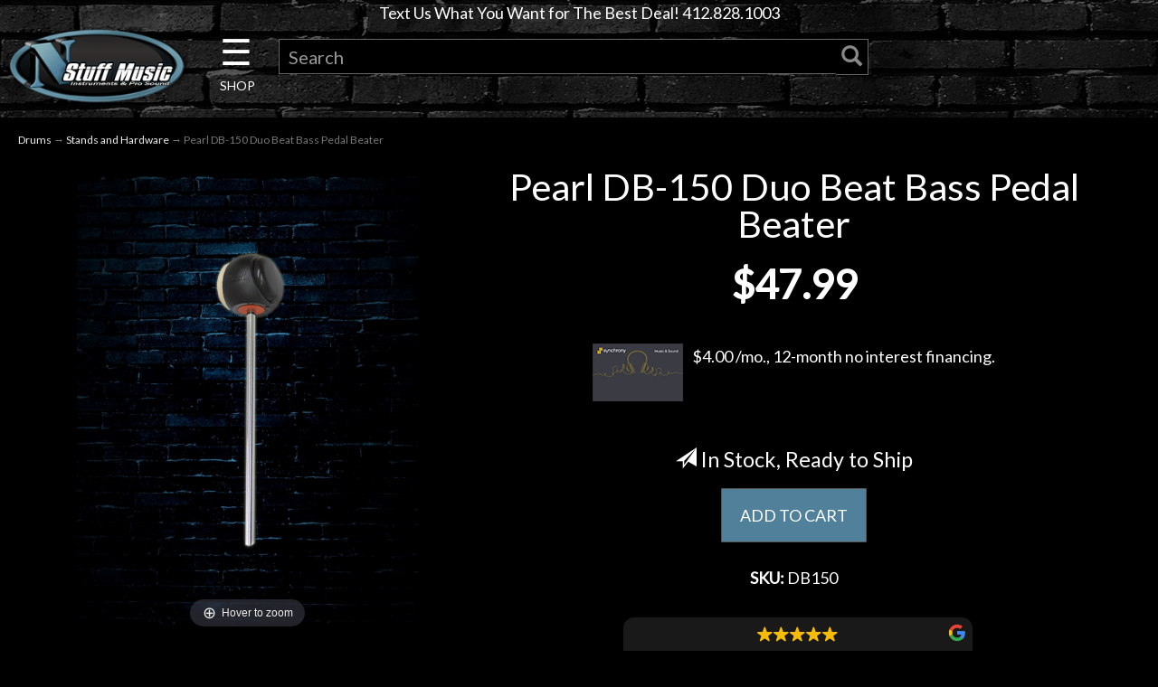

--- FILE ---
content_type: text/html; charset=utf-8
request_url: https://www.nstuffmusic.com/p-34660-pearl-db-150-duo-beat-bass-pedal-beater.aspx
body_size: 13602
content:
<!DOCTYPE html>
<html lang="en" xmlns="http://www.w3.org/1999/xhtml">
<head>
<!-- Google Tag Manager -->
<script>(function(w,d,s,l,i){w[l]=w[l]||[];w[l].push({'gtm.start':
new Date().getTime(),event:'gtm.js'});var f=d.getElementsByTagName(s)[0],
j=d.createElement(s),dl=l!='dataLayer'?'&l='+l:'';j.async=true;j.src=
'https://www.googletagmanager.com/gtm.js?id='+i+dl;f.parentNode.insertBefore(j,f);
})(window,document,'script','dataLayer','GTM-T677NTK');</script>
<!-- End Google Tag Manager -->
	<meta http-equiv="Content-Type" content="text/html; charset=utf-8">


<title>Pearl DB-150 Duo Beat Bass Pedal Beater</title>
<meta name="description" content="2-Sided Bass Drum Pedal Beater for 930 Series Pedal." />
<meta name="keywords" content="Pearl DB-150 Duo Beat Bass Pedal Beater" />




<meta http-equiv="X-UA-Compatible" content="IE=edge">
<meta name="viewport" content="width=device-width, initial-scale=1.0">

<!--Xmlpackage 'script.head' -->
<script async="" src="https://www.googletagmanager.com/gtag/js?id=G-03P53Q3SF5"></script><script>
						window.dataLayer = window.dataLayer || [];
						function gtag() { 
							dataLayer.push(arguments); 
						}
						gtag('js', new Date());

						
								gtag('config', 'G-03P53Q3SF5');
							</script><!-- Google Tag Manager -->
<script>(function(w,d,s,l,i){w[l]=w[l]||[];w[l].push({'gtm.start':
new Date().getTime(),event:'gtm.js'});var f=d.getElementsByTagName(s)[0],
j=d.createElement(s),dl=l!='dataLayer'?'&l='+l:'';j.async=true;j.src=
'https://www.googletagmanager.com/gtm.js?id='+i+dl;f.parentNode.insertBefore(j,f);
})(window,document,'script','dataLayer','GTM-PH55B4');</script>
<!-- End Google Tag Manager -->
<!--End of xmlpackage 'script.head' -->



<script src="/scripts/_skin_bundle_d9f1fca43d078d6984f56a9d1b126414?v=TWgeWJs2UzxKUXom2GkK-u-MmvuDMw75-4JfzjBTC8I1"></script>




<link href="/skins/skin_5/css/_skin_bundle?v=PC8VTPS2kOmqPEK0zmvGrGMR_9ermTQDmuTGCYyWsbQ1" rel="stylesheet"/>


	

<link rel="icon" sizes="any" href="/images/favicon/favicon.ico">

	
	


<link href="https://fonts.googleapis.com/css?family=Lato&display=swap" rel="stylesheet">
<link rel="stylesheet" type="text/css" href="https://www.nstuffmusic.com/skins/skin_5/slick/slick.css"/>
<link rel="stylesheet" type="text/css" href="https://www.nstuffmusic.com/skins/skin_5/slick/slick-theme.css"/>
<link type="text/css" rel="stylesheet" href="https://www.nstuffmusic.com/skins/skin_5/magicscroll/magicscroll.css"/>
<script type="text/javascript" src="https://www.nstuffmusic.com/skins/skin_5/magicscroll/magicscroll.js"></script>
<link type="text/css" rel="stylesheet" href="https://www.nstuffmusic.com/skins/skin_5/magicslideshow/magicslideshow.css"/>
<script type="text/javascript" src="https://www.nstuffmusic.com/skins/skin_5/magicslideshow/magicslideshow.js"></script>
<script defer async src='https://cdn.trustindex.io/loader-feed.js?4e845c7362ee9807599627bf32f'></script>
<script defer async src='https://cdn.trustindex.io/loader.js?1ab837f36c4898906736bdb2345'></script>
<script defer async src='https://cdn.trustindex.io/loader-feed.js?c03809037c230290e406c020f33'></script>
<script defer async src='https://cdn.trustindex.io/loader-feed.js?fd79c38378131208de66676154a'></script>
<script defer async src='https://cdn.trustindex.io/loader.js?21ad658389be52980656761698c'></script>

<script id="mcjs">!function(c,h,i,m,p){m=c.createElement(h),p=c.getElementsByTagName(h)[0],m.async=1,m.src=i,p.parentNode.insertBefore(m,p)}(document,"script","https://chimpstatic.com/mcjs-connected/js/users/5dff5d47ee4234ca583882c3e/ab68775eb8d03e422e768d43e.js");</script>
</head>

<body>
	<!-- Google Tag Manager (noscript) -->
	<noscript><iframe src="https://www.googletagmanager.com/ns.html?id=GTM-T677NTK"
	height="0" width="0" style="display:none;visibility:hidden"></iframe></noscript>
	<!-- End Google Tag Manager (noscript) -->
	
				<!--
					PAGE INVOCATION: /p-34660-pearl-db-150-duo-beat-bass-pedal-beater.aspx
					PAGE REFERRER: 
					STORE LOCALE: en-US
					STORE CURRENCY: USD
					CUSTOMER ID: 0
					AFFILIATE ID: 0
					CUSTOMER LOCALE: en-US
					CURRENCY SETTING: USD
					CACHE MENUS: True
				-->




<!--Xmlpackage 'script.bodyopen' -->

<!--End of xmlpackage 'script.bodyopen' -->
	

	<div class="main-header navbar-inverse">
		<div class="text-center">
			Text Us What You Want for The Best Deal! 412.828.1003
		</div>
		<div class="container-fluid">
			<div class="row header-row">
				<div class="col-xs-5 col-sm-2 logo-wrap">
						<a id="logo" class="logo" href="/default.aspx" title="N Stuff Music">
		<img src="skins/skin_5/images/n-stuff-logo-oval.png" class="img-responsive center-block store-logo logo-main-image"/>
	</a>
	
				</div>

				<div class="col-xs-7 col-sm-2 col-sm-push-8 col-md-1 col-md-push-9 header-right-info">
					<div class="pull-right cart-header">
						<ul class="user-links">

		<li>
				<a id="js-show-cart" href="#" data-toggle="modal" data-target="#minicart-modal" class="user-link" aria-disabled="true" tabindex="-1">
		<span aria-hidden="true">
			<i class="fa fa-shopping-cart"></i>
		</span>
		 (<span class="minicart-count js-minicart-count">0</span>)
	</a>



		</li>
				<li>
			<a id="js-header-checkout-link"
			   href="/shoppingcart.aspx?returnurl=%2Fp-34660-pearl-db-150-duo-beat-bass-pedal-beater.aspx"
			   class="user-link checkout-link">
				<span aria-hidden="true">
					<i class="fa fa-check-square-o"></i>
				</span>
				Checkout
			</a>
		</li>

</ul>

					</div>
					<div class="clearfix"></div>
				</div>

				<div class="col-xs-12 col-sm-8 col-sm-pull-2 col-md-9 col-md-pull-1 header-middle-info">
					<div class="row search-navigation-row">
						<div class="header-middle col-xs-2 col-sm-2 col-md-1">
							<div id="mySidenav" class="sidenav">
  <a href="javascript:void(0)" class="closebtn" onclick="closeNav()">&times;</a>

  <div class="dropdown">
	  <span class="dropbtn">Guitar</span>
			<div class="dropdown-content" style="left:150px; top:0px;">
				<a href="c-5-acoustic-guitars.aspx">Acoustic Guitars</a>
				<a href="c-4-electric-guitars.aspx">Electric Guitars</a>
				<a href="c-141-bass-guitars.aspx">Bass Guitars</a>
				<a href="c-19-other-fretted.aspx">Other Fretted</a>
				<a href="c-8-amps.aspx">Amps</a>
				<a href="c-9-effects.aspx">Effects</a>
				<a href="c-1174-fretted-starter-packs.aspx">Fretted Starter Packs</a>
				<a href="c-28-used-guitar.aspx">Used Guitar Gear</a>
				<a href="c-37-used-bass.aspx">Used Bass Gear</a>
				<a href="c-3-guitar.aspx"><span class="nsmorangebold">Shop All Guitars <span class="fa fa-angle-double-right"></span></span></a>
			</div>
  </div>
  <br><br>
  <div class="dropdown">
	  <span class="dropbtn">Drums</span>
			<div class="dropdown-content" style="left:150px; top:-61px;">
				<a href="c-122-cymbals.aspx">Cymbals</a>
				<a href="c-794-acoustic-drums.aspx">Acoustic Drums</a>
				<a href="c-790-electronic-drums.aspx">Electronic Drums</a>
				<a href="c-121-percussion.aspx">Percussion</a>
				<a href="c-123-stands-and-hardware.aspx">Stands and Hardware</a>
				<a href="c-125-drum-accessories.aspx">Drum Accessories</a>
				<a href="c-762-student-drums-and-practice-pads.aspx">Student and Practice</a>
				<a href="c-31-used-drums.aspx">Used Drum Gear</a>
				<a href="c-119-drums.aspx"><span class="nsmorangebold">Shop All Drums <span class="fa fa-angle-double-right"></span></span></a>
			</div>
  </div>
  <br><br>
  <div class="dropdown">
	  <span class="dropbtn">Keyboard</span>
			<div class="dropdown-content" style="left:150px; top:-122px;">
				<a href="c-1215-digital-pianos.aspx">Digital Pianos</a>
				<a href="c-1216-keys-synths.aspx">Keys & Synths</a>
				<a href="c-126-keyboard-workstations.aspx">Keyboard Workstations</a>
				<a href="c-14-keyboard-amps.aspx">Keyboard Amps</a>
				<a href="c-133-midi-controllers.aspx">MIDI Controllers</a>
				<a href="c-128-portable-and-arranger.aspx">Portable and Arranger</a>
				<a href="c-480-keyboard-packages.aspx">Keyboard Packages</a>
				<a href="c-1172-samplers-and-sequencers.aspx">Samplers and Sequencers</a>
				<a href="c-135-keyboard-accessories.aspx">Keyboard Accessories</a>
				<a href="c-38-used-keyboard.aspx">Used Keyboard Gear</a>
				<a href="c-13-keyboard.aspx"><span class="nsmorangebold">Shop All Keyboards <span class="fa fa-angle-double-right"></span></span></a>
			</div>
  </div>  
  <br><br>
  <div class="dropdown">
	  <span class="dropbtn">Pro Audio</span>
			<div class="dropdown-content" style="left:150px; top:-182px;">
				<a href="c-509-acoustic-treatments.aspx">Acoustic Treatments</a>
				<a href="c-222-audio-recording-interfaces.aspx">Audio Recording Interfaces</a>
				<a href="c-507-standalone-and-portable-recorders.aspx">Standalone and Portable Recorders</a>
				<a href="c-1012-recording-preamps.aspx">Preamps</a>
				<a href="c-243-mixers.aspx">Mixers</a>
				<a href="c-650-pa-packages.aspx">PA Packages</a>
				<a href="c-1176-speakers.aspx">Speakers</a>
				<a href="c-246-signal-processors.aspx">Signal Processors</a>
				<a href="c-828-pro-audio-accessories.aspx">Pro Audio Accessories</a>
				<a href="c-34-used-recording.aspx">Used Pro Audio</a>				
				<a href="c-1158-pro-audio.aspx"><span class="nsmorangebold">Shop All Pro Audio <span class="fa fa-angle-double-right"></span></span></a>
			</div>
  </div>    
  <br><br>
  <div class="dropdown">
	  <span class="dropbtn">Microphones</span>
			<div class="dropdown-content" style="left:150px; top:-243px;">
				<a href="c-1075-condenser-microphones.aspx">Condenser Microphones</a>
				<a href="c-1083-drum-mic-bundles.aspx">Drum Mic Bundles</a>
				<a href="c-1076-dynamic-microphones.aspx">Dynamic Microphones</a>
				<a href="c-1080-phone-and-tablet-mics.aspx">Phone and Tablet Mics</a>
				<a href="c-1077-ribbon-microphones.aspx">Ribbon Microphones</a>
				<a href="c-1078-shotgun-microphones.aspx">Shotgun Microphones</a>
				<a href="c-1079-usb-microphones.aspx">USB Microphones</a>
				<a href="c-1081-wireless-systems.aspx">Wireless Systems</a>
				<a href="c-1082-mic-accessories.aspx">Mic Accessories</a>
				<a href="c-49-used-microphones.aspx">Used Microphones</a>
				<a href="c-1074-microphones.aspx"><span class="nsmorangebold">Shop All Microphones <span class="fa fa-angle-double-right"></span></span></a>
			</div>
  </div>    
  <br><br>
  <div class="dropdown">
	  <span class="dropbtn">DJ Gear</span>
			<div class="dropdown-content" style="left:150px; top:-304px;">
				<a href="c-286-dj-media-players.aspx">DJ Media Players</a>
				<a href="c-180-dj-mixers-and-controllers.aspx">DJ Mixers and Controllers</a>
				<a href="c-848-groove-production.aspx">Groove Production</a>
				<a href="c-287-turntables.aspx">Turntables</a>
				<a href="c-184-dj-accessories.aspx">DJ Accessories</a>
				<a href="c-33-used-dj-and-lighting.aspx">Used DJ Gear</a>				
				<a href="c-1183-dj.aspx"><span class="nsmorangebold">Shop All DJ <span class="fa fa-angle-double-right"></span></span></a>
			</div>
  </div>
  <br><br>
  <div class="dropdown">
	  <span class="dropbtn">Lighting</span>
			<div class="dropdown-content" style="left:150px; top:-365px;">
				<a href="c-257-effect-lights.aspx">Effect Lights</a>
				<a href="c-284-fog-and-bubble-machines.aspx">Fog and Bubble Machines</a>
				<a href="c-283-lasers.aspx">Lasers</a>
				<a href="c-256-lighting-controllers.aspx">Lighting Controllers</a>
				<a href="c-861-mirror-balls.aspx">Mirror Balls</a>
				<a href="c-858-moving-lights.aspx">Moving Lights</a>
				<a href="c-857-par-lights.aspx">Par Lights</a>
				<a href="c-285-spot-lights-and-strobes.aspx">Spot Lights and Strobes</a>
				<a href="c-859-wash-lights.aspx">Wash Lights</a>
				<a href="c-864-lighting-accessories.aspx">Lighting Accessories</a>
				<a href="c-33-used-dj-and-lighting.aspx">Used Lighting</a>				
				<a href="c-1184-lighting.aspx"><span class="nsmorangebold">Shop All Lighting <span class="fa fa-angle-double-right"></span></span></a>
			</div>
  </div>
  <br><br>
  <div class="dropdown">
	  <span class="dropbtn">Accessories</span>
			<div class="dropdown-content" style="left:150px; top:-426px;">
				<a href="c-176-books.aspx">Books</a>
				<a href="c-298-cables.aspx">Cables</a>
				<a href="c-1162-care-and-maintenance.aspx">Care and Maintenance</a>
				<a href="c-1163-cases-bags-and-covers.aspx">Cases, Bags, and Covers</a>
				<a href="c-1165-headphones.aspx">Headphones</a>
				<a href="c-1167-metronomes-and-tuners.aspx">Metronomes and Tuners</a>
				<a href="c-1168-fretted-parts-and-accessories.aspx">Fretted Parts and Accessories</a>
				<a href="c-1186-pickups.aspx">Pickups</a>
				<a href="c-1170-power.aspx">Power</a>
				<a href="c-1171-software-and-plugins.aspx">Software and Plugins</a>
				<a href="c-897-stands.aspx">Stands</a>
				<a href="c-105-straps.aspx">Straps</a>
				<a href="c-102-strings.aspx">Strings</a>
				<a href="c-898-band-and-orchestra.aspx">Band and Orchestra</a>
				<a href="c-899-clothing.aspx">Clothing</a>
				<a href="c-903-gift-shop.aspx">Giftshop</a>
				<a href="c-886-hearing-protection.aspx">Hearing Protection</a>
				<a href="c-288-harmonicas.aspx">Harmonicas</a>
				<a href="c-919-misc-accessories.aspx">Misc. Accessories</a>
				<a href="c-297-accessories.aspx"><span class="nsmorangebold">Shop All Accessories <span class="fa fa-angle-double-right"></span></span></a>
			</div>
  </div>  
  <br><br>
  <div class="dropdown">
	  <span class="dropbtn">Used Gear</span>
			<div class="dropdown-content" style="left:150px; top:-435px;">
				<a href="c-28-used-guitar.aspx">Used Guitar Gear</a>
				<a href="c-37-used-bass.aspx">Used Bass Gear</a>
				<a href="c-38-used-keyboard.aspx">Used Keyboard Gear</a>
				<a href="c-31-used-drums.aspx">Used Drum Gear</a>
				<a href="c-32-used-live-sound.aspx">Used Live Sound Gear</a>
				<a href="c-33-used-dj-and-lighting.aspx">Used DJ & Lighting</a>
				<a href="c-34-used-recording.aspx">Used Recording Gear</a>
				<a href="c-49-used-microphones.aspx">Used Microphones</a>
				<a href="c-6-used-gear.aspx"><span class="nsmorangebold">Shop All Used <span class="fa fa-angle-double-right"></span></span></a>
			</div>
  </div>
   <br><br>
  <div class="dropdown">
	  <span class="dropbtn"><a href="t-0-template-rentals-pittsburgh.aspx">Rentals</a></span>
  </div>  
   <br><br>
  <div class="dropdown">
	  <span class="dropbtn"><a href="http://www.littlelessonhouse.com" target="new">Lessons</a></span>
  </div>    
   <br><br>
  <div class="dropdown">
	  <span class="dropbtn"><a href="https://www.nstuffmusic.com/t-ndc-events.aspx" target="new">Next Door Cafe</a></span>
  </div>      
    <br><br>
  <div class="dropdown">
	  <span class="dropbtn">Account</span>
			<div class="dropdown-content" style="left:150px; bottom:0px;">
				<a href="/signin.aspx?returnurl=%2Fp-34660.aspx%3FsearchEngineName%3Dpearl-db-150-duo-beat-bass-pedal-beater"><span class="glyphicon glyphicon-log-in"></span>&nbsp;&nbsp;Login</a>
				<a href="/account.aspx#OrderHistory">My Orders</a>

			</div>
  </div>  
 
</div>

<div id="main" style="text-align: center;">
  <span class="pancake" onclick="openNav()">&#9776; <span class="shop" style="font-size:14px; line-height:0;">SHOP</span></span>
</div>

<script>
function openNav() {
  document.getElementById("mySidenav").style.width = "400px";
  document.body.style.marginLeft = "0";
}

function closeNav() {
  document.getElementById("mySidenav").style.width = "0";
  document.body.style.marginLeft = "0";
}
</script>

						</div>
						
						<div class="col-xs-10 col-sm-10 col-md-10">
							<div class="search-wrapper">
								<div class="search-static topnav">
									<form action="/search.aspx" method="get">    <div class="search-form-group">
        <input name="searchterm" id="search-bar-input" class="form-control input-sm search-box" placeholder="Search" type="text">
        <!-- <input value="Go" class="btn btn-primary btn-sm search-go" type="submit"> -->
		<button type="submit" id="search-bar-submit"><span class="glyphicon glyphicon-search"></span></button>
        <div class="clearfix"></div>
    </div>
</form>
								</div>
							</div>
						</div>

					</div>
					<div class="clearfix"></div>
				</div>

			</div>
		</div>
	</div>
	
	<div class="main-content-wrapper">
		<div class="main-background">
			<div class="container-fluid">
					<div role="region" aria-label="breadcrumbs" class="breadcrumb">

		<span class="SectionTitleText"><a class="SectionTitleText" href="/c-119-drums.aspx">Drums</a> &rarr; <a class="SectionTitleText" href="/c-123-stands-and-hardware.aspx">Stands and Hardware</a> &rarr; Pearl DB-150 Duo Beat Bass Pedal Beater</span>
	</div>

				<div class="notices">
					
				</div>
				<div id="browser-detection-notice" class="bg-warning hidden"></div>
				<!-- CONTENTS START -->
				


	<!--Xmlpackage 'product.TabbedUISerial.xml.config' -->
<div class="product-page" itemscope="" itemtype="https://schema.org/Product"><span itemprop="manufacturer" itemscope="" itemtype="https://schema.org/Organization"><meta itemprop="name" content="Pearl">
    <meta itemprop="url" content="https://www.nstuffmusic.com/m-39-pearl.aspx"></span><meta itemprop="url" content="https://www.nstuffmusic.com/p-34660-pearl-db-150-duo-beat-bass-pedal-beater.aspx">
  <meta itemprop="brand" content="Pearl"><meta itemprop="image" content="https://www.nstuffmusic.com/images/product/large/ae00-31833.jpg" /><meta itemprop="sku" content="ae00-31833^DB150">
  <meta itemprop="gtin13" content="4515295457164">
  <div class="product-page-top page-row">
    <div class="row">
      <div class="col-md-12 text-center hidden-md hidden-lg hidden-xl">
        <h1 class="product-page-header" itemprop="name">Pearl DB-150 Duo Beat Bass Pedal Beater</h1>
      </div>
    </div>
    <div class="col-md-6 col-lg-5 col-xl-4 product-image-column"><div class="image-wrap product-image-wrap"><script type="text/javascript">
var ProductPicIndex_34660 = 1;
var ProductColor_34660 = '';
var boardpics_34660 = new Array();
var boardpicslg_34660 = new Array();
var boardpicslgAltText_34660 = new Array();
var boardpicslgwidth_34660 = new Array();
var boardpicslgheight_34660 = new Array();
boardpics_34660['1,'] = '/images/product/medium/ae00-31833_1_.jpg';
boardpicslg_34660['1,'] = '/images/product/large/ae00-31833_1_.jpg';
boardpicslgAltText_34660['1,'] = 'UGljdHVyZSAxIFBlYXJsIERCLTE1MCBEdW8gQmVhdCBCYXNzIFBlZGFsIEJlYXRlcg2';
boardpicslgwidth_34660['1,'] = '947';
boardpicslgheight_34660['1,'] = '1300';
function changecolorimg_34660() {
	var scidx = ProductPicIndex_34660 + ',' + ProductColor_34660.toLowerCase();
	document.ProductPic34660.src=boardpics_34660[scidx];
}
function popuplarge_34660() {
	var scidx = ProductPicIndex_34660 + ',' + ProductColor_34660.toLowerCase();
	var LargeSrc = encodeURIComponent(boardpicslg_34660[scidx]);
	if(boardpicslg_34660[scidx] != '') {
		window.open('/image/popup?imagePath=' + LargeSrc + '&altText=' + boardpicslgAltText_34660[scidx],'LargerImage92581','toolbar=no,location=no,directories=no,status=no,menubar=no,scrollbars=yes,resizable=yes,copyhistory=no,width=' + boardpicslgwidth_34660[scidx] + ',height=' + boardpicslgheight_34660[scidx] + ',left=0,top=0');
	} else {
		alert('There is no large image available for this picture');
	}
}
function setcolorpicidx_34660(idx) {
	ProductPicIndex_34660 = idx;
	changecolorimg_34660();
}
function setActive(element) {
	adnsf$('li.page-link').removeClass('active');
  adnsf$('a.page-number').children().remove();
	adnsf$(element).parent().addClass('active');
  adnsf$(element).append('<span class="screen-reader-only"> Selected</span>');
}
function cleansizecoloroption_34660(theVal) {
	if(theVal.indexOf('[') != -1) {
		theVal = theVal.substring(0, theVal.indexOf('['))
	}
	theVal = theVal.replace(/[\W]/g,"");
	theVal = theVal.toLowerCase();
	return theVal;
}
function setcolorpic_34660(color) {
	while(color != unescape(color)) {
		color = unescape(color);
	}
	if(color == '-,-' || color == '-') {
		color = '';
	}
	if(color != '' && color.indexOf(',') != -1) {
		color = color.substring(0,color.indexOf(',')).replace(new RegExp("'", 'gi'), '');
	}
	if(color != '' && color.indexOf('[') != -1) {
		color = color.substring(0,color.indexOf('[')).replace(new RegExp("'", 'gi'), '');
		color = color.replace(/[\s]+$/g,"");
	}
	ProductColor_34660 = cleansizecoloroption_34660(color);
	changecolorimg_34660();
	return (true);
}
</script>


				<script type='text/javascript'>
					function popupimg()
					{
						var imagePath = document.getElementById('popupImageURL').value;

						window.open(
							'/image/popup?imagePath=' + imagePath + '&altText=UGVhcmwgREItMTUwIER1byBCZWF0IEJhc3MgUGVkYWwgQmVhdGVy0',
							'LargerImage76219',
							'toolbar=no,location=no,directories=no,status=no,menubar=no,scrollbars=yes,resizable=yes,copyhistory=no,width=1050,height=1440,left=0,top=0');

						return true;
					}
				</script>
<div id="divProductPicZ34660" style="display:none">
</div>
<div class="medium-image-wrap" id="divProductPic34660">
<button class="button-transparent" onClick="popuplarge_34660()">
							<div class="pop-large-wrap"><img id="ProductPic34660" name="ProductPic34660" class="product-image img-responsive medium-image medium-image-cursor" title="Click here to view larger image" src="/images/product/medium/ae00-31833.jpg" alt="Pearl DB-150 Duo Beat Bass Pedal Beater" />
							</div>
							<span class="pop-large-link"></span>
						</button><input type="hidden" id="popupImageURL" value="%2fimages%2fproduct%2flarge%2fae00-31833.jpg" /></div>
<div class="image-controls"></div></div><script type="text/javascript" src="/skins/Skin_5/magiczoomplus/magiczoomplus.js"></script><script type="text/javascript">
								  var mzOptions = {
								  zoomPosition : 'inner',
								  }
								</script><script type="text/javascript" src="/skins/Skin_5/magiczoomplus/magiczoomplus-addons.js"></script><link type="text/css" href="/skins/Skin_5/magiczoomplus/magiczoomplus.css" rel="stylesheet"><script type="text/javascript">

								  initMagicZoomPlus(34660,"");
								  function changecolorimg_34660() {
								  var scidx = ProductPicIndex_34660 + ',' + ProductColor_34660.toLowerCase();
								  MagicZoom.update(
								  document.getElementById('MagicZoomPlusImage'),
								  boardpicslg_34660[scidx],
								  boardpicslg_34660[scidx]
								  //,boardpics_34660[scidx]
								  );
								  }
								</script></div>
    <div class="col-md-6 col-lg-7 col-xl-8 product-info-column">
      <div class="product-info-wrap">
        <div class="row">
          <div class="col-md-12 text-center hidden-sm hidden-xs">
            <h1 class="product-page-header" itemprop="name">Pearl DB-150 Duo Beat Bass Pedal Beater</h1>
          </div>
        </div>
        <div id="variant-info-wrap" class="variant-info-wrap">
          <div id="variant-info-1105026" class="variant-info" style="display: block;">
            <div class="variant-price" itemprop="offers" itemscope="" itemtype="https://schema.org/Offer"><span itemprop="itemOffered" itemscope="" itemtype="https://schema.org/Product"><meta itemprop="weight" content="3.00 lbs">
                <meta itemprop="sku" content="ae00-31833^DB150">
                <meta itemprop="productID" content="34660">
                <meta itemprop="name" content="Pearl DB-150 Duo Beat Bass Pedal Beater Brand New Drum Parts">
                <meta itemprop="mpn" content="DB150">
                <link itemprop="itemCondition" href="https://schema.org/NewCondition" content="new"><meta itemprop="image" content="https://www.nstuffmusic.com/images/product/large/ae00-31833.jpg" /><meta itemprop="gtin13" content="4515295457164">
                <meta itemprop="width" content="5 in">
                <meta itemprop="height" content="12 in">
                <meta itemprop="depth" content="5 in"></span><link itemprop="availability" href="https://schema.org/InStock"><script>
							  fbq('track', 'ViewContent', {
								value: '47.99',
								currency: 'USD',
								content_ids: '34660',
								content_type: 'product',
								content_name: 'Pearl DB-150 Duo Beat Bass Pedal Beater',
							  });
							</script><div class="row price-wrap text-center"><div class="price-wrap">

						<div class="variant-price">
							<span></span>
							$47.99
						</div>
					<meta itemprop="price" content="47.9900" />
					<meta itemprop="priceCurrency" content="USD">
</div>


</div>
              <div class="row financing"><a href="t-purchase-options.aspx"><img alt="credit card" class="creditcard " src="/skins/skin_5/images/synchrony-card.png">$4.00 /mo., 12-month no interest financing.
												<br><br></a></div>
              <div class="row">
                <div class="col-md-12 condition text-center"></div>
              </div>
              <div class="row">
                <div class="col-md-12 text-center"></div>
              </div>
              <div class="row">
                <div class="col-md-12 text-center"></div>
              </div>
              <div class="row">
                <div class="col-md-12 text-center">
                  <div class="stock-indicator">
                    <h4><div class="stock-hint in-stock-hint" >
<i class="glyphicon glyphicon-send"></i> In Stock, Ready to Ship</div></h4>
                    <meta itemprop="inventoryLevel" content="2">
                  </div>
                </div>
              </div>
              <div class="row">
                <div class="col-md-12 text-center"><form action="/addtocart.aspx" class="form add-to-cart-form js-add-to-cart-form" id="add-to-cart-1105026" method="post"><input data-val="true" data-val-number="The field ProductId must be a number." id="product-id-1105026" name="ProductId" type="hidden" value="34660" /><input data-val="true" data-val-number="The field VariantId must be a number." id="variant-id-1105026" name="VariantId" type="hidden" value="1105026" /><input data-val="true" data-val-number="The field CartRecordId must be a number." id="cart-record-id-1105026" name="CartRecordId" type="hidden" value="0" /><input id="upsell-product-ids-1105026" name="UpsellProducts" type="hidden" value="" /><input id="return-url-1105026" name="ReturnUrl" type="hidden" value="/p-34660-pearl-db-150-duo-beat-bass-pedal-beater.aspx" /><input class="js-is-wishlist" id="is-wishlist-1105026" name="IsWishlist" type="hidden" value="False" />		<div class="js-add-to-cart-errors">
			
		</div>
		<div class="form-group add-to-cart-group row margin-reset">


			<div class="width-100-percent"></div>
			<div class="col-sm-12 padding-left-0">
					<button id="34660_1105026_addToCart" type="submit" class="btn btn-primary add-to-cart js-add-to-cart-button">
						ADD TO CART
					</button>
			</div>
		</div>
<script type="text/javascript">
					adnsf$('#color-1105026').change(function () {
						if(window['setcolorpic_34660']){
							setcolorpic_34660(adnsf$(this).val());
						}
					});

					if(adnsf$('#color-1105026').length && adnsf$('#color-1105026').val() != '') {
						if(window['setcolorpic_34660']) {
							setcolorpic_34660(adnsf$('#color-1105026').val());
						}
					}
				</script>
<div class="paypal-banner-wrap" ><script type="text/javascript" data-pp-pubid="921afce680" data-pp-placementtype="120x90" data-pp-channel="vortx"></script><script type="text/javascript">	(function (d, t) {"use strict";	var s = d.getElementsByTagName(t)[0], n = d.createElement(t);	n.src = "//paypal.adtag.where.com/merchant.js";	s.parentNode.insertBefore(n, s);}(document, "script"));</script>
</div></form></div>
              </div>
              <div class="row">
                <div class="col-md-12 sku text-center"><span><strong>SKU: </strong></span>DB150</div>
              </div>
              <div class="row">
                <div class="col-md-8 col-md-push-2 text-center">
                  <div src="https://cdn.trustindex.io/loader.js?1ab837f36c4898906736bdb2345"></div>
                </div>
              </div>
              <div class="row">
                <div id="VideoLink" class="hidden text-center"></div>
              </div>
            </div>
          </div>
        </div>
      </div>
    </div>
  </div>
  <div class="description" itemprop="description">
    <h2>Description</h2>
    <p><br/>
<!-- WEB DESCRIPTION START REPLACE X's WITH CONTENT -->

2-Sided Bass Drum Pedal Beater for 930 Series Pedal.

<!-- WEB DESCRIPTION END --> <br />                                                                                                                          <!-- The preceding spaces are here because some category display formats will cause the products to cascade to the right when displaying product by category. This is caused by the table below being part of the teaser sentence if you have a blank or very short active-e description. These spaces will trick the teaser sentence into thinking that it has something to display so that the table does not become part of the teaser sentence. You may need to adjust these spaces if you run into this issue.-->
<br />

SKU:  DB150</p>
  </div>
  <div class="summary" itemprop="summary"></div>
  <div class="video" itemprop="video"></div>
  <div class="upsell" itemprop="upsell"></div>
  <div class="related" itemprop="related"></div>
  <div class="ratings" itemprop="ratings">
    <h2>What Customers Are Saying</h2>
    <div src="https://cdn.trustindex.io/loader.js?21ad658389be52980656761698c"></div>
  </div>
  <div class="product-page-footer"></div>
</div>	<!--End of Xmlpackage 'product.TabbedUISerial.xml.config' -->



				<!-- CONTENTS END -->
			</div>
		</div>
	</div>

	<div class="footer-wrapper">
		<div class="container">
			<div class="row footer-row">
				<div itemscope itemtype="http://schema.org/LocalBusiness">
<span itemprop="name" style="display: none;">N Stuff Music</span>
<span itemprop="priceRange" style="display: none;">$$</span>

<div class="container-fluid">
	<div class="row">
		<div class="col-6">
			<!-- Begin MailChimp Signup Form -->
			<link href="//cdn-images.mailchimp.com/embedcode/horizontal-slim-10_7.css" rel="stylesheet" type="text/css">
			<style type="text/css">
				#mc_embed_signup{background:#000 clear:left; font:14px 'Archivo Narrow',Arial,sans-serif; width:100%;}
				/* Add your own MailChimp form style overrides in your site stylesheet or in this style block.
				   We recommend moving this block and the preceding CSS link to the HEAD of your HTML file. */
			</style>
			<div id="mc_embed_signup">
			<form action="https://nstuffmusic.us18.list-manage.com/subscribe/post?u=5dff5d47ee4234ca583882c3e&amp;id=ed67ff5a6c" method="post" id="mc-embedded-subscribe-form" name="mc-embedded-subscribe-form" class="validate" target="_blank" novalidate>
				<div id="mc_embed_signup_scroll">
			<h4 class="nsmorange">Sign up for our Newsletter</h4>	
				<input type="email" value="" name="EMAIL" class="email" id="mce-EMAIL" placeholder="Enter Your Email Address" required autocomplete="on">
				<!-- real people should not fill this in and expect good things - do not remove this or risk form bot signups-->
				<div style="position: absolute; left: -5000px;" aria-hidden="true"><input type="text" name="b_5dff5d47ee4234ca583882c3e_ed67ff5a6c" tabindex="-1" value=""></div>
				<div class="clear"><input type="submit" value="Subscribe" name="subscribe" id="mc-embedded-subscribe" class="button"></div>
				</div>
			</form>
			</div>
			<!--End mc_embed_signup-->
		</div>
	</div>
</div>
<div class="container-fluid">
	<div class="row center">
		<div class="col-sm-4">
			<a href="t-purchase-options.aspx">
				<img alt="Synchrony Financing" class="img-responsive center-block" src="/skins/skin_5/images/footerimages/synchrony-icon.png">
			</a>
		</div>
		<div class="col-sm-4">
			<a href="t-purchase-options.aspx">
				<img alt="Snap! Financing" style="width: 165px; height: 100px;"  class="img-responsive center-block" src="/skins/skin_5/images/footerimages/snap.png">
			</a>
		</div>
		<div class="col-sm-4">
				<img alt="RapidSSL" class="img-responsive center-block" src="/skins/skin_5/images/footerimages/RapidSSL_SEAL-90x50.gif">
		</div>
	</div>
</div>

	<div class="footer-menu-wrap">
	<ul class="col-sm-4 col-md-4 col-lg-4 firstMenu">
		<li class="footerHeading">Local</li>
		<li><a rel="nofollow" href="/t-0-template-about-n-stuff-music.aspx">About Us</a></li>
		<li><a rel="nofollow" href="/t-contact-n-stuff-music.aspx">Contact</a></li>
		<li><a rel="nofollow" href="/t-careers.aspx">Careers</a></li>
		<li><a rel="nofollow" href="/t-ndc-events.aspx">Next Door Cafe</a></li>
		<li><a rel="nofollow" href="http://www.littlelessonhouse.com">Little Lesson House</a></li>
		<li><a rel="nofollow" href="/t-0-template-rentals-pittsburgh.aspx">Rentals</a></li>
		<li><a rel="nofollow" href="/t-0-template-installation-services-pittsburgh.aspx">Installations</a></li>
		<li><a rel="nofollow" href="/t-0-template-guitar-service-pittsburgh.aspx">Guitar Service</a></li>
		<li><a rel="nofollow" href="/t-electronic-service-pittsburgh.aspx">Electronic Service</a></li>
	</ul>
	<ul class="col-sm-4 col-md-4 col-lg-4">
		<li class="footerHeading">Quick Links</li>
		<li><a rel="nofollow" href="/t-purchase-options.aspx">Financing & Lease-to-Own</a></li>
		<li><a rel="nofollow" href="/t-0-template-shipping-policy.aspx">Shipping</a></li>
		<li><a rel="nofollow" href="/t-0-template-return-policy.aspx">Returns</a></li>
		<li><a rel="nofollow" href="/t-0-template-privacy-policy.aspx">Privacy</a></li>
		<li><a rel="nofollow" href="p-20-gift-card.aspx">Gift Cards</a></li>
		<li><a rel="nofollow" href="/t-testimonials.aspx">Testimonials</a></li>
		<li><a href="/sitemap.aspx">Site Map</a></li>
<li>	<a target="_blank" href="https://www.facebook.com/NStuffmusic"><i class="fa fa-facebook-official nsmorange" style="font-size:30px"></i></a>&nbsp;&nbsp;
		<a target="_blank" href="https://www.instagram.com/nstuffmusic"><i class="fa fa-instagram nsmorange" style="font-size:30px"></i></a>&nbsp;&nbsp;
		<a target="_blank" href="https://www.twitter.com/nstuffmusic"><i class="fa fa-twitter-square nsmorange" style="font-size:30px"></i></a>&nbsp;&nbsp;
		<a target="_blank" href="https://www.youtube.com/nstuffmusic"><i class="fa fa-youtube-square nsmorange" style="font-size:30px"></i></a></li>
	</ul>
	<ul class="col-sm-4 col-md-4 col-lg-4">
		<li class="footerHeading">Find Us</li>
<li>Address:</li>
<a  itemprop="hasMap" href="https://www.google.com/maps/place/468+Freeport+Rd,+Blawnox,+PA+15238/@40.4958388,-79.8596666,17z/data=!3m1!4b1!4m5!3m4!1s0x8834ecc161c7288d:0xf2eb574ff3757cff!8m2!3d40.4958388!4d-79.8574779?hl=en&authuser=0" target="_blank">
<div itemprop="address" itemscope itemtype="http://schema.org/PostalAddress">
<span itemprop="name" style="display: none;">N Stuff Music</span>
<span itemprop="streetAddress">468 Freeport Rd</span> <span itemprop="addressLocality">Pittsburgh</span> <span itemprop="addressRegion">PA</span> <span itemprop="postalCode">15238</span>
</div>
</a>
<span class="nsmorange">Phone: </span><span itemprop="telephone">412-828-1003</span>
<br>
<span class="nsmorange">Email: </span><a href="mailto:sales@nstuffmusic.com?Subject=Message from N Stuff Website" target="_top"><span itemprop="email">sales@nstuffmusic.com</span></a>
<br>
<span class="nsmorange">Web: </span><a itemprop="url" href="https://www.nstuffmusic.com">www.nstuffmusic.com</a>
<br>
<span class="nsmorange"><time itemprop="openingHours" datetime="Mo,Tu,Th 10:00-20:00">Mon., Tues. and Thurs: </span>10:00 am to 8:00 pm</time>
<br>
<span class="nsmorange"><time itemprop="openingHours" datetime="Fr,Sa 10:00-17:30">Fri. and Sat.: </span>10:00 am to 5:30 pm</time>
<br>
<span class="nsmorange">Wed and Sun: </span>Closed

	</ul>
	<div class="clearfix"></div>
	</div>
</div>
<script src="/skins/skin_5/scripts/moco.smartsearch.autocomplete.js?a=2"></script>
<link href="/skins/skin_5/css/moco.smartsearch.autocomplete.css" rel="stylesheet" />
				<div class="clearfix"></div>
			</div>

			<div class="copyright">
				<br>
&copy; 2025 <a href="https://www.nstuffmusic.com" target="_blank">N Stuff Music.</a> All Rights Reserved.
			</div>

		</div>
	</div>

	<!-- Minicart modal -->
	<div class="minicart-wrap">
	<div id="minicart-modal" class="modal minicart-modal" data-keyboard="true" tabindex="-1">
		<div class="modal-dialog" role="region" aria-label="modal dialog">
			<div class="modal-content">
				<div class="modal-header">
					<button type="button" class="close" data-dismiss="modal" aria-label="Close">
						<span aria-hidden="true">
							<i class="fa fa-times-circle-o"></i>
						</span>
					</button>
					<h2 class="minicart-title modal-title">
						Shopping Cart:
						<span class="minicart-title-count js-cart-title-count">0</span>
						<span class="minicart-items-label js-cart-count-label">
Items						</span>
					</h2>
				</div>
				<div class="modal-body">
					<div class="minicart-content-wrap">
						<div class="minicart-message-area js-minicart-message-area">
							
						</div>
						<div class="minicart-contents js-minicart-contents">
								<div class="empty-mini-cart-text">
		Your shopping cart is currently empty. 
	</div>

						</div>
					</div>
				</div>
				<div class="modal-footer minicart-footer">
					<div class="row">
						<div class="col-sm-6 text-left-sm">
							<div class="minicart-discount off">
								Discounts:
								<span class="minicart-discount js-minicart-discount"></span>
							</div>
							<div class="minicart-total-area">
								<div class="minicart-total-wrap">
									Total:
									<span class="minicart-total js-minicart-total">$0.00</span>
								</div>
									<div class="minicart-save-Link">
										<a href="#" id="minicart-save-button" class="update-total-link">Update Totals</a>
									</div>
							</div>
						</div>

						<div class="col-sm-6">
							<div class="mini-cart-button-wrapper ">
								<button type="button" id="minicart-close-button" class="btn btn-default close-minicart-button">Close</button>
								<button type="button" id="minicart-checkout-button" class="btn btn-primary minicart-checkout-button" data-return-url="/p-34660-pearl-db-150-duo-beat-bass-pedal-beater.aspx">Checkout</button>
							</div>
						</div>
					</div>
				</div>
			</div>
		</div>
	</div>
</div>

	<!-- Miniwish modal -->
	

	<!-- Minicart and miniwish resources (javascript and overlay html) -->
		<div class="minicart-loading-overlay js-minicart-loading-overlay off">
		<div class="minicart-overlay"></div>
		<div class="minicart-loading">
			<div class="minicart-loading-message js-minicart-loading-message">Loading...</div>
			<div class="loading-animation loading-style-dark"></div>
		</div>
	</div>

<script src="/scripts/_skin_bundle_2a59354f3da09b60835d68828d972922?v=kdf-7QzJ_71lvhQgUumLmvqe9ch32Wnp3Kyzz7tJ5GI1"></script>
<script type="text/javascript">
		adnsf$.minicart.initialize(
		{
			minicart_DeleteWaitMessage: "Deleting...",
			miniwish_MoveSingleMessage: "Moving item to cart.",
			miniwish_MoveAllMessage: "Moving all items to cart.",
			minicart_UpdateFailureMessage: "Sorry, there was an error updating your cart.",
			miniwish_UpdateFailureMessage: "Sorry, there was an error updating your wishlist.",
			minicart_CountLabel: "Items",
			minicart_CountLabelSingular: "Item",
			checkoutUrl: "/shoppingcart.aspx",
			loginUrl: "/signin.aspx"
		});
		adnsf$.minicart.cartEnabled = true;
		adnsf$.minicart.wishEnabled = false;
		adnsf$.minicart.onCheckoutPage = false;
	</script>

	<div class="live-chat-wrapper">
		<div class="live-chat">
			
	<div class="live-chat-wrapper">
		<div class="live-chat">
<script defer src="https://connect.podium.com/widget.js#API_TOKEN=76580583-b88a-428d-b292-02bed845cea7" id="podium-widget" data-api-token="76580583-b88a-428d-b292-02bed845cea7"></script>
		</div>
	</div>
	
		</div>
	</div>
	

<script src="https://cdnjs.cloudflare.com/ajax/libs/picturefill/3.0.2/picturefill.min.js" ></script>







	

	




<script type="text/javascript">
		window.postalCodeRegexConfiguration = {
			postalCodeRegexMapUrl: "/country/postalcoderegexmap",
		};
	</script>



<script src="/scripts/_skin_bundle_a2ee41cc21414746f68622c5c785e7cd?v=s_s_tB3UcvQ49PW6XeJkwdDsp4YU90ADxOTTD5qLBL81"></script>


<script type="text/javascript">
		adnsf$.initializeAddToCartForms(
		{
			ajaxAddToCartUrl: "/minicart/ajaxaddtocart",
			ajaxAddKitToCartUrl: "/minicart/ajaxaddkittocart",
			addToCartMessage: "Adding to cart",
			addToWishMessage: "Adding to wishlist",
			invalidQuatityMessage: "Please enter a valid quantity",
			addToCartFailureMessage: "Your item was not added to the cart because of an error",
			addToWishFailureMessage: "Your item was not added to the wishlist because of an error",
			checkoutUrl: "/shoppingcart.aspx",
			loginUrl: "/signin.aspx"
		});

		adnsf$.validator.unobtrusive.adapters.addSingleVal('min', 'val');
		vortx.browser.detect();
		if (vortx.browser.isIE) {
			vortx.browser.warnOfDeprecation(
				'browser-detection-notice',
				'It appears that your web browser is a bit old. For a more safe and modern experience, please change or upgrade your web browser.'
			);
		}
	</script>


<script src="https://cdnjs.cloudflare.com/ajax/libs/picturefill/3.0.2/picturefill.min.js" ></script>





<!--Xmlpackage 'script.bodyclose' -->
<script>
						var vortx = vortx || {};
						vortx.dataLayer = vortx.dataLayer || {};
						vortx.dataLayer.productImpressions = vortx.dataLayer.productImpressions || [];
						
						$(document).ready(function() {
							if(vortx.dataLayer.productImpressions.length > 0) {
								for(var i = 0; i < vortx.dataLayer.productImpressions.length; i++) {
									var product = vortx.dataLayer.productImpressions[i];
									gtag("event", "view_item_list", {
										item_list_name: product.list,
										items: [
											{
												item_id: product.id,
												item_name: product.name,
												item_list_name: product.list,
												item_brand: product.brand,
												item_category: product.category,
												item_variant: product.variant,
												index: product.position
											}
										]
									});
								}
							}
						});
						</script>
<script>
						var vortx = vortx || {};
						vortx.dataLayer = vortx.dataLayer || {};
						vortx.dataLayer.productImpressions = vortx.dataLayer.productImpressions || [];

						// send_item event for GA4 with product click
						$(document).ready(function () {
							//add click event listener for products in a grid.
							$('a.grid-product-link').click(function (e) {
								googleGa4ProductClick(e);
							});

							//add click event listener for products in a list.
							$('a.list-product-link').click(function (e) {
								googleGa4ProductClick(e);
							});

							//add click event listener for products in a featured items listing.
							$('a.featured-item-link').click(function (e) {
								googleGa4ProductClick(e);
							});
	
							// https://developers.google.com/analytics/devguides/collection/ga4/reference/events?client_type=gtag#select_item
							function googleGa4ProductClick(event) {
								var productHref = $(event.delegateTarget).attr('href'); //clicking on an image doesn't give you the href.
								var productId = getProductId(productHref);
								if(productId == 0) {
									return true; //if something went wrong do not prevent the href link from working.
								}
		
								if(vortx.dataLayer.productImpressions.length <= 0) {
									return true;
								}

								event.preventDefault(); // stop product click jumping straight to product page.
								for(var i = 0; i < vortx.dataLayer.productImpressions.length; i++) {
									if(productId == vortx.dataLayer.productImpressions[i].productId) {
										var product = vortx.dataLayer.productImpressions[i];

										// Send click with an event, then send user to product page.
										gtag("event", "select_item", {
											item_list_name: product.list,
											items: [
												{
													item_id: product.id,
													item_name: product.name,
													item_list_name: product.list,
													item_brand: product.brand,
													item_category: product.category,
													item_variant: product.variant,
													index: product.position
													}
											]
										});
										// send to product page.
										document.location = productHref;
										// stop the for loop when we have one product
										break;
									}
								}
								return true;
							};

							function getProductId(productHref) {
								try {
									var productId = 0;
									if(productHref.indexOf('/p-') !== -1) {
										productId = parseInt(productHref.split('-')[1], 10);
									} else if(productHref.indexOf('/product') !== -1) {
										var queryStringSplit = productHref.split('/')[2]; //777?returnurl=foo
										productId = parseInt(queryStringSplit.split('?')[0], 10);
									}
									return productId;
								} catch(error) {
									return 0;
								}
							};
						});
						</script>
<script>
						var vortx = vortx || {};
						vortx.dataLayer = vortx.dataLayer || {};
						vortx.dataLayer.productDetails = vortx.dataLayer.productDetails || [];

						$(document).ready(function () {
							if(vortx.dataLayer.productDetails.length > 0) {
								for(var i = 0; i < vortx.dataLayer.productDetails.length; i++) {
									var product = vortx.dataLayer.productDetails[i];

									if(product.isDefault) {
										gtag("event", "view_item", {
											currency: vortx.dataLayer.currency3LetterIso,
											value: product.price,
											items: [
												{
													item_id: product.id,
													item_name: product.name,
													item_brand: product.brand,
													item_category: product.category,
													item_variant: product.variant,
													price: product.price,
													coupon: "", // N/A
													quantity: "", // N/A default is 1
													index: product.position
												}
											]
										});
									}
								}
							}
						});
						</script>
<script>
					var vortx = vortx || {};
					vortx.dataLayer = vortx.dataLayer || {};
					vortx.dataLayer.productDetails = vortx.dataLayer.productDetails || [];

					$(document).ready(function () {
						// add the click function to every add-to-cart button
						$("button[id$='addToCart']").on('click', function () {
							if(vortx.dataLayer.productDetails.length <= 0) {
								return;
							}
							for(var i = 0; i < vortx.dataLayer.productDetails.length; i++) {
								var product = vortx.dataLayer.productDetails[i];
								var addToCartButtonId = $(this).attr('id');

								// do we have the right product?
								if(addToCartButtonId !== product.productId + '_' + product.variantId + '_addToCart') {
									continue;
								}

								// If they haven't chosen a variant, don't send the AddToCart event.
								if($('#variantSelector').length > 0 && $('#variantSelector').val() === '0') {
									return;
								}

								var productQuantity = $('#quantity-' + product.variantId).val();

								gtag("event", "add_to_cart", {
									currency: vortx.dataLayer.currency3LetterIso,
									value: product.price,
									items: [
										{
											item_id: product.productId + '-' + product.variantId,
											item_name: product.name,
											item_brand: product.brand,
											item_category: product.category,
											item_variant: product.variant,
											price: product.price,
											quantity: productQuantity,
										}
									]
								});
							}
						});
					});
					</script><script>
					var vortx = vortx || {};
					vortx.dataLayer = vortx.dataLayer || {};
					vortx.dataLayer.productDetails = vortx.dataLayer.productDetails || [];

					$(document).ready(function () {
						// add the click function to every add-to-wish button
						$("button[id$='addToWish']").on('click', function () {
							if(vortx.dataLayer.productDetails.length <= 0) {
								return;
							}
							for(var i = 0; i < vortx.dataLayer.productDetails.length; i++) {
								var product = vortx.dataLayer.productDetails[i];
								var addToWishButtonId = $(this).attr('id');

								// do we have the right product?
								if(addToWishButtonId !== product.productId + '_' + product.variantId + '_addToWish') {
									continue;
								}

								// If they haven't chosen a variant, don't send the AddToWish event.
								if($('#variantSelector').length > 0 && $('#variantSelector').val() === '0') {
									return;
								}

								//wishlist is a cart with a different name, so customers can add quantity.
								var productQuantity = $('#quantity-' + product.variantId).val();

								gtag("event", "add_to_wish", {
									currency: vortx.dataLayer.currency3LetterIso,
									value: product.price,
									items: [
										{
											item_id: product.productId + '-' + product.variantId,
											item_name: product.name,
											item_brand: product.brand,
											item_category: product.category,
											item_variant: product.variant,
											price: product.price,
											quantity: productQuantity,
										}
									]
								});
							}
						});
					});
					</script><script>
						var vortx = vortx || {};
						vortx.dataLayer = vortx.dataLayer || {};
						vortx.dataLayer.cartProducts = vortx.dataLayer.cartProducts || [];

						var checkoutValue = 0;
						var checkoutItems = [];
							
						$(document).ready(function () {
							if(vortx.dataLayer.cartProducts.length > 0) {
								for(var i = 0; i < vortx.dataLayer.cartProducts.length; i++) {
									var product = vortx.dataLayer.cartProducts[i];
									checkoutValue += product.price * product.quantity;
			
									checkoutItems.push({
										item_id: product.id,
										item_name: product.name,
										item_brand: product.brand,
										item_category: product.category,
										item_variant: product.variant,
										price: product.price,
										quantity: product.quantity,
										coupon: '' // N/A
									});
								}
								gtag("event", "begin_checkout", {
									currency: vortx.dataLayer.currency3LetterIso,
									value: checkoutValue,
									items: checkoutItems
								});
							}
						});
						</script>
<script>
						var vortx = vortx || {};
						vortx.dataLayer = vortx.dataLayer || {};
						vortx.dataLayer.orderedProducts = vortx.dataLayer.orderedProducts || [];
						vortx.dataLayer.orderDetails = vortx.dataLayer.orderDetails || [];

						const orderItems = [];

						$(document).ready(function () {
							if(vortx.dataLayer.orderedProducts.length > 0) {
								for(var i = 0; i < vortx.dataLayer.orderedProducts.length; i++) {
									var product = vortx.dataLayer.orderedProducts[i];

									orderItems.push({
										item_id: product.id,
										item_name: product.name,
										item_brand: product.brand,
										item_category: product.category,
										item_variant: product.variant,
										price: product.price,
										quantity: product.quantity,
										coupon: '' // N/A
									});
								}
							}
	
							// should only be one order.
							if(vortx.dataLayer.orderDetails.length == 1)
							{
								var order = vortx.dataLayer.orderDetails[0];
		
								gtag("event", "purchase", {
									transaction_id: order.orderNumber,
									value: order.orderTotal,
									tax: order.taxAmount,
									shipping: order.shippingAmount,
									currency: vortx.dataLayer.currency3LetterIso,
									coupon: order.promos,
									items: orderItems 
								});
							}
						});
						</script>
<script>
						var vortx = vortx || {};
						vortx.dataLayer = vortx.dataLayer || {};
						vortx.dataLayer.searchTerm = vortx.dataLayer.searchTerm || '';

						var searchTerm = vortx.dataLayer.searchTerm;
						$(document).ready(function () {
							if(vortx.dataLayer.searchTerm.length > 0) {
								gtag("event", "search", {
									search_term: vortx.dataLayer.searchTerm
								});
							}
						});
						</script>

<!--End of xmlpackage 'script.bodyclose' -->



	<!--Xmlpackage 'promo-window' -->
<script>
						(function(options) {
							$(function(){
								if (Cookies.get('promoWindow') == 'visited') {
									return false;
								} 
								else {
									setTimeout(function () {
										$('#promoWindow').fadeIn("fast");
									}, options.windowDelay);
									$(".promoClose").on("click", function(){
										$("#promoWindow").remove();
									});
									Cookies.set('promoWindow', 'visited', { expires: options.cookieExpires });
								}
							});
						})
						({
						windowDelay: 5000,
						cookieExpires: 7
						});
					</script>

<!--End of xmlpackage 'promo-window' -->

	
<script type="text/javascript" src="/_Incapsula_Resource?SWJIYLWA=719d34d31c8e3a6e6fffd425f7e032f3&ns=1&cb=1290228251" async></script></body>
</html>

--- FILE ---
content_type: text/html
request_url: https://cdn.trustindex.io/widgets/21/21ad658389be52980656761698c/content.html
body_size: 23656
content:
<div class=" ti-widget " data-layout-id="14" data-layout-category="slider" data-set-id="dark-minimal" data-pid="21ad658389be52980656761698c" data-language="en" data-close-locale="Close" data-rich-snippet="e276e3234322gdca" data-review-target-width="400" data-css-version="2" data-review-text-mode="truncated" data-reply-by-locale="Owner's reply" data-only-rating-locale="This user only left a rating." data-pager-autoplay-timeout="6" > <div class="ti-widget-container ti-col-3"> <div class="ti-widget-header"> <div class="ti-header-content source-Google ti-active"> <div class="ti-header-logo"> <img class="ti-header-logo-img" src="https://cdn.trustindex.io/assets/platform/Google/logo.svg" loading="lazy" alt="Google" width="150" height="21" /> </div> <div class="ti-header-rating-text"><span class="ti-rating-text">Excellent</span><span class="ti-stars"><img class="ti-star f" src="https://cdn.trustindex.io/assets/platform/Google/star/f.svg" alt="Google" width="17" height="17" loading="lazy" /><img class="ti-star f" src="https://cdn.trustindex.io/assets/platform/Google/star/f.svg" alt="Google" width="17" height="17" loading="lazy" /><img class="ti-star f" src="https://cdn.trustindex.io/assets/platform/Google/star/f.svg" alt="Google" width="17" height="17" loading="lazy" /><img class="ti-star f" src="https://cdn.trustindex.io/assets/platform/Google/star/f.svg" alt="Google" width="17" height="17" loading="lazy" /><img class="ti-star f" src="https://cdn.trustindex.io/assets/platform/Google/star/f.svg" alt="Google" width="17" height="17" loading="lazy" /></span><span class="ti-header-rating-reviews">4025 reviews</span></div> <div class="ti-header-rating-text ti-mobile"><span class="ti-stars"><img class="ti-star f" src="https://cdn.trustindex.io/assets/platform/Google/star/f.svg" alt="Google" width="17" height="17" loading="lazy" /><img class="ti-star f" src="https://cdn.trustindex.io/assets/platform/Google/star/f.svg" alt="Google" width="17" height="17" loading="lazy" /><img class="ti-star f" src="https://cdn.trustindex.io/assets/platform/Google/star/f.svg" alt="Google" width="17" height="17" loading="lazy" /><img class="ti-star f" src="https://cdn.trustindex.io/assets/platform/Google/star/f.svg" alt="Google" width="17" height="17" loading="lazy" /><img class="ti-star f" src="https://cdn.trustindex.io/assets/platform/Google/star/f.svg" alt="Google" width="17" height="17" loading="lazy" /></span></div> <div class="ti-header-rating-text ti-mobile"><span class="ti-rating-text">Excellent</span><span class="ti-header-rating-reviews">4025 reviews</span></div> <div class="ti-header-write-btn-container"> <a href="https://admin.trustindex.io/api/googleWriteReview?place-id=ChIJb09l38PsNIgRKzRssoxnEgc" class="ti-header-write-btn" role="button" aria-label="Write a review to Google" target="_blank" rel="noopener" >Write a review</a> </div> </div> <div class="ti-widget-header-tick"></div> </div> <div class="ti-reviews-container"> <div class="ti-controls"> <div class="ti-next" aria-label="Next review" role="button" tabindex="0"></div> <div class="ti-prev" aria-label="Previous review" role="button" tabindex="0"></div> </div> <div class="ti-reviews-container-wrapper"> <div class="ti-review-item source-Google ti-image-layout-thumbnail" data-id="4939d2d97428c79d53f54b74c39fbb37" > <div class="ti-inner"> <div class="ti-review-header"> <div class="ti-platform-icon ti-with-tooltip"> <span class="ti-tooltip">Posted on Google</span> <img src="https://cdn.trustindex.io/assets/platform/Google/icon.svg" alt="Google" width="20" height="20" loading="lazy" /> </div> <div class="ti-profile-img"> <img src="https://lh3.googleusercontent.com/a-/ALV-UjXVcLKOQDiS32Wbqkkrvt5E8K1P9ewvt3pMq5dMIRf6CipJYWx2=w40-h40-c-rp-mo-br100" srcset="https://lh3.googleusercontent.com/a-/ALV-UjXVcLKOQDiS32Wbqkkrvt5E8K1P9ewvt3pMq5dMIRf6CipJYWx2=w80-h80-c-rp-mo-br100 2x" alt="chuck dyke profile picture" loading="lazy" /> </div> <div class="ti-profile-details"> <div class="ti-name"> <a href="https://www.google.com/maps/contrib/113034633003534831259/place/ChIJb09l38PsNIgRKzRssoxnEgc" target="_blank" rel="noopener">chuck dyke</a> </div> <div class="ti-date">October 1, 2022</div> </div> </div> <span class="ti-stars"><img class="ti-star f" src="https://cdn.trustindex.io/assets/platform/Google/star/f.svg" alt="Google" width="17" height="17" loading="lazy" /><img class="ti-star f" src="https://cdn.trustindex.io/assets/platform/Google/star/f.svg" alt="Google" width="17" height="17" loading="lazy" /><img class="ti-star f" src="https://cdn.trustindex.io/assets/platform/Google/star/f.svg" alt="Google" width="17" height="17" loading="lazy" /><img class="ti-star f" src="https://cdn.trustindex.io/assets/platform/Google/star/f.svg" alt="Google" width="17" height="17" loading="lazy" /><img class="ti-star f" src="https://cdn.trustindex.io/assets/platform/Google/star/f.svg" alt="Google" width="17" height="17" loading="lazy" /><span class="ti-verified-review ti-verified-platform ti-color-blue"><span class="ti-verified-tooltip">Trustindex verifies that the original source of the review is Google.</span></span></span> <div class="ti-review-text-container ti-review-content">I spoke with Steve about a possible trade of my PRS for a telecaster. He offered a fair trade on it based on my photos. I purchased it there but never fell in love with it so I made the trip of 1 1/2 hrs on Saturday to look at the inventory and check out different guitars. Not only did i find what i wanted but he sweetened the offer and was very courteous and professional throughout the process. Personal service and care, not not like the franchise music stores. I love this store and their staff! I will definitely tell all my friends.</div> <span class="ti-read-more" data-container=".ti-review-content" data-collapse-text="Hide" data-open-text="Read more" ></span> </div> </div> <div class="ti-review-item source-Google ti-image-layout-thumbnail" data-id="aa4c7a9cd981d4ed29ec404171b45c88" > <div class="ti-inner"> <div class="ti-review-header"> <div class="ti-platform-icon ti-with-tooltip"> <span class="ti-tooltip">Posted on Google</span> <img src="https://cdn.trustindex.io/assets/platform/Google/icon.svg" alt="Google" width="20" height="20" loading="lazy" /> </div> <div class="ti-profile-img"> <img src="https://lh3.googleusercontent.com/a-/ALV-UjX7OFohYt2hBLzmgA5wEyZPdYYpQ03gcibMG7AIO65IBcKZiN1S=w40-h40-c-rp-mo-br100" srcset="https://lh3.googleusercontent.com/a-/ALV-UjX7OFohYt2hBLzmgA5wEyZPdYYpQ03gcibMG7AIO65IBcKZiN1S=w80-h80-c-rp-mo-br100 2x" alt="Liliana Urbain profile picture" loading="lazy" /> </div> <div class="ti-profile-details"> <div class="ti-name"> <a href="https://www.google.com/maps/contrib/110692571411259049971/place/ChIJb09l38PsNIgRKzRssoxnEgc" target="_blank" rel="noopener">Liliana Urbain</a> </div> <div class="ti-date">August 5, 2023</div> </div> </div> <span class="ti-stars"><img class="ti-star f" src="https://cdn.trustindex.io/assets/platform/Google/star/f.svg" alt="Google" width="17" height="17" loading="lazy" /><img class="ti-star f" src="https://cdn.trustindex.io/assets/platform/Google/star/f.svg" alt="Google" width="17" height="17" loading="lazy" /><img class="ti-star f" src="https://cdn.trustindex.io/assets/platform/Google/star/f.svg" alt="Google" width="17" height="17" loading="lazy" /><img class="ti-star f" src="https://cdn.trustindex.io/assets/platform/Google/star/f.svg" alt="Google" width="17" height="17" loading="lazy" /><img class="ti-star f" src="https://cdn.trustindex.io/assets/platform/Google/star/f.svg" alt="Google" width="17" height="17" loading="lazy" /><span class="ti-verified-review ti-verified-platform ti-color-blue"><span class="ti-verified-tooltip">Trustindex verifies that the original source of the review is Google.</span></span></span> <div class="ti-review-text-container ti-review-content">Just want to give a big shout out to Matt in the drum department. Not only did he go through all these different sticks with me to help me find the perfect new pair, but he also replaced a broken part on my tom AND came out to my band’s show that night.

Now that’s some above and beyond costumer service!

Thanks, Matt! You rock!</div> <span class="ti-read-more" data-container=".ti-review-content" data-collapse-text="Hide" data-open-text="Read more" ></span> </div> </div> <div class="ti-review-item source-Google ti-image-layout-thumbnail" data-id="d545be5afccbd9365622b30e98064730" > <div class="ti-inner"> <div class="ti-review-header"> <div class="ti-platform-icon ti-with-tooltip"> <span class="ti-tooltip">Posted on Google</span> <img src="https://cdn.trustindex.io/assets/platform/Google/icon.svg" alt="Google" width="20" height="20" loading="lazy" /> </div> <div class="ti-profile-img"> <img src="https://lh3.googleusercontent.com/a/ACg8ocLfRtPhQLJC2t10ZSf8_DyuJePCiEapNDWzzGRrGntSkHqMmQ=w40-h40-c-rp-mo-br100" srcset="https://lh3.googleusercontent.com/a/ACg8ocLfRtPhQLJC2t10ZSf8_DyuJePCiEapNDWzzGRrGntSkHqMmQ=w80-h80-c-rp-mo-br100 2x" alt="lee weist profile picture" loading="lazy" /> </div> <div class="ti-profile-details"> <div class="ti-name"> <a href="https://www.google.com/maps/contrib/113116994513511429236/place/ChIJb09l38PsNIgRKzRssoxnEgc" target="_blank" rel="noopener">lee weist</a> </div> <div class="ti-date">October 27, 2023</div> </div> </div> <span class="ti-stars"><img class="ti-star f" src="https://cdn.trustindex.io/assets/platform/Google/star/f.svg" alt="Google" width="17" height="17" loading="lazy" /><img class="ti-star f" src="https://cdn.trustindex.io/assets/platform/Google/star/f.svg" alt="Google" width="17" height="17" loading="lazy" /><img class="ti-star f" src="https://cdn.trustindex.io/assets/platform/Google/star/f.svg" alt="Google" width="17" height="17" loading="lazy" /><img class="ti-star f" src="https://cdn.trustindex.io/assets/platform/Google/star/f.svg" alt="Google" width="17" height="17" loading="lazy" /><img class="ti-star f" src="https://cdn.trustindex.io/assets/platform/Google/star/f.svg" alt="Google" width="17" height="17" loading="lazy" /><span class="ti-verified-review ti-verified-platform ti-color-blue"><span class="ti-verified-tooltip">Trustindex verifies that the original source of the review is Google.</span></span></span> <div class="ti-review-text-container ti-review-content">First time there it was an awesome place! They have a new studio next to their store to showcase local artists it was a great experience kudos to them for doing this 👍👍</div> <span class="ti-read-more" data-container=".ti-review-content" data-collapse-text="Hide" data-open-text="Read more" ></span> </div> </div> <div class="ti-review-item source-Google ti-image-layout-thumbnail" data-id="f82df7181e5e193f65aa4c550b7047c8" > <div class="ti-inner"> <div class="ti-review-header"> <div class="ti-platform-icon ti-with-tooltip"> <span class="ti-tooltip">Posted on Google</span> <img src="https://cdn.trustindex.io/assets/platform/Google/icon.svg" alt="Google" width="20" height="20" loading="lazy" /> </div> <div class="ti-profile-img"> <img src="https://lh3.googleusercontent.com/a-/ALV-UjU8AqIAvjViEK5MjRi5whoesMh-OKcay6_xciFo7z5gm89PgJtN=w40-h40-c-rp-mo-br100" srcset="https://lh3.googleusercontent.com/a-/ALV-UjU8AqIAvjViEK5MjRi5whoesMh-OKcay6_xciFo7z5gm89PgJtN=w80-h80-c-rp-mo-br100 2x" alt="Jay profile picture" loading="lazy" /> </div> <div class="ti-profile-details"> <div class="ti-name"> <a href="https://www.google.com/maps/contrib/113850775375298255168/place/ChIJb09l38PsNIgRKzRssoxnEgc" target="_blank" rel="noopener">Jay</a> </div> <div class="ti-date">June 11, 2022</div> </div> </div> <span class="ti-stars"><img class="ti-star f" src="https://cdn.trustindex.io/assets/platform/Google/star/f.svg" alt="Google" width="17" height="17" loading="lazy" /><img class="ti-star f" src="https://cdn.trustindex.io/assets/platform/Google/star/f.svg" alt="Google" width="17" height="17" loading="lazy" /><img class="ti-star f" src="https://cdn.trustindex.io/assets/platform/Google/star/f.svg" alt="Google" width="17" height="17" loading="lazy" /><img class="ti-star f" src="https://cdn.trustindex.io/assets/platform/Google/star/f.svg" alt="Google" width="17" height="17" loading="lazy" /><img class="ti-star f" src="https://cdn.trustindex.io/assets/platform/Google/star/f.svg" alt="Google" width="17" height="17" loading="lazy" /><span class="ti-verified-review ti-verified-platform ti-color-blue"><span class="ti-verified-tooltip">Trustindex verifies that the original source of the review is Google.</span></span></span> <div class="ti-review-text-container ti-review-content">Kudos to Chris Colditz for a great guitar buying experience!!!!! He is very knowledgeable, helpful and personable. I look forward to my next purchase.</div> <span class="ti-read-more" data-container=".ti-review-content" data-collapse-text="Hide" data-open-text="Read more" ></span> </div> </div> <div class="ti-review-item source-Google ti-image-layout-thumbnail" data-id="0e799938c75873ba01f6163a919e6729" > <div class="ti-inner"> <div class="ti-review-header"> <div class="ti-platform-icon ti-with-tooltip"> <span class="ti-tooltip">Posted on Google</span> <img src="https://cdn.trustindex.io/assets/platform/Google/icon.svg" alt="Google" width="20" height="20" loading="lazy" /> </div> <div class="ti-profile-img"> <img src="https://lh3.googleusercontent.com/a/ACg8ocKMSPw8ewNPP30KQJiVmPgSKIJTkKJkztHKdRK58snEyifB9Q=w40-h40-c-rp-mo-br100" srcset="https://lh3.googleusercontent.com/a/ACg8ocKMSPw8ewNPP30KQJiVmPgSKIJTkKJkztHKdRK58snEyifB9Q=w80-h80-c-rp-mo-br100 2x" alt="Asystole profile picture" loading="lazy" /> </div> <div class="ti-profile-details"> <div class="ti-name"> <a href="https://www.google.com/maps/contrib/117443297960446832698/place/ChIJb09l38PsNIgRKzRssoxnEgc" target="_blank" rel="noopener">Asystole</a> </div> <div class="ti-date">October 17, 2022</div> </div> </div> <span class="ti-stars"><img class="ti-star f" src="https://cdn.trustindex.io/assets/platform/Google/star/f.svg" alt="Google" width="17" height="17" loading="lazy" /><img class="ti-star f" src="https://cdn.trustindex.io/assets/platform/Google/star/f.svg" alt="Google" width="17" height="17" loading="lazy" /><img class="ti-star f" src="https://cdn.trustindex.io/assets/platform/Google/star/f.svg" alt="Google" width="17" height="17" loading="lazy" /><img class="ti-star f" src="https://cdn.trustindex.io/assets/platform/Google/star/f.svg" alt="Google" width="17" height="17" loading="lazy" /><img class="ti-star f" src="https://cdn.trustindex.io/assets/platform/Google/star/f.svg" alt="Google" width="17" height="17" loading="lazy" /><span class="ti-verified-review ti-verified-platform ti-color-blue"><span class="ti-verified-tooltip">Trustindex verifies that the original source of the review is Google.</span></span></span> <div class="ti-review-text-container ti-review-content">I love my OM-28. Billy was awesome and let me tell you, they hands down have the best prices around.

Give them a call and I’m sure they will get the instrument you so desire shipped the same day and at a price you can’t beat.

Thanks, Billy and everyone else over there!!</div> <span class="ti-read-more" data-container=".ti-review-content" data-collapse-text="Hide" data-open-text="Read more" ></span> </div> </div> <div class="ti-review-item source-Google ti-image-layout-thumbnail" data-id="84c85b640a3773bcf50c0d8927f241a2" > <div class="ti-inner"> <div class="ti-review-header"> <div class="ti-platform-icon ti-with-tooltip"> <span class="ti-tooltip">Posted on Google</span> <img src="https://cdn.trustindex.io/assets/platform/Google/icon.svg" alt="Google" width="20" height="20" loading="lazy" /> </div> <div class="ti-profile-img"> <img src="https://lh3.googleusercontent.com/a/ACg8ocJDaNx8qWwpH-tppQmN-aiuUNuI-E7CDCbTJpLl4Tiuzsawfg=w40-h40-c-rp-mo-br100" srcset="https://lh3.googleusercontent.com/a/ACg8ocJDaNx8qWwpH-tppQmN-aiuUNuI-E7CDCbTJpLl4Tiuzsawfg=w80-h80-c-rp-mo-br100 2x" alt="Brian D. profile picture" loading="lazy" /> </div> <div class="ti-profile-details"> <div class="ti-name"> <a href="https://www.google.com/maps/contrib/113399488970308639079/place/ChIJb09l38PsNIgRKzRssoxnEgc" target="_blank" rel="noopener">Brian D.</a> </div> <div class="ti-date">October 30, 2020</div> </div> </div> <span class="ti-stars"><img class="ti-star f" src="https://cdn.trustindex.io/assets/platform/Google/star/f.svg" alt="Google" width="17" height="17" loading="lazy" /><img class="ti-star f" src="https://cdn.trustindex.io/assets/platform/Google/star/f.svg" alt="Google" width="17" height="17" loading="lazy" /><img class="ti-star f" src="https://cdn.trustindex.io/assets/platform/Google/star/f.svg" alt="Google" width="17" height="17" loading="lazy" /><img class="ti-star f" src="https://cdn.trustindex.io/assets/platform/Google/star/f.svg" alt="Google" width="17" height="17" loading="lazy" /><img class="ti-star f" src="https://cdn.trustindex.io/assets/platform/Google/star/f.svg" alt="Google" width="17" height="17" loading="lazy" /><span class="ti-verified-review ti-verified-platform ti-color-blue"><span class="ti-verified-tooltip">Trustindex verifies that the original source of the review is Google.</span></span></span> <div class="ti-review-text-container ti-review-content">Knowledgable and friendly staff. Mask wearing is enforced so I felt safe while I was in there. I only wished they were a bit closer to me but well worth the drive!</div> <span class="ti-read-more" data-container=".ti-review-content" data-collapse-text="Hide" data-open-text="Read more" ></span> </div> </div> <div class="ti-review-item source-Google ti-image-layout-thumbnail" data-id="2ef7f934be366c6db871ee67dae676e4" > <div class="ti-inner"> <div class="ti-review-header"> <div class="ti-platform-icon ti-with-tooltip"> <span class="ti-tooltip">Posted on Google</span> <img src="https://cdn.trustindex.io/assets/platform/Google/icon.svg" alt="Google" width="20" height="20" loading="lazy" /> </div> <div class="ti-profile-img"> <img src="https://lh3.googleusercontent.com/a-/ALV-UjXj5XQpLTZjSVrUMkit-f4bAoKGntsx_CFiQawX6Fd3ZBK6kYSCGg=w40-h40-c-rp-mo-ba4-br100" srcset="https://lh3.googleusercontent.com/a-/ALV-UjXj5XQpLTZjSVrUMkit-f4bAoKGntsx_CFiQawX6Fd3ZBK6kYSCGg=w80-h80-c-rp-mo-ba4-br100 2x" alt="leon dwinga profile picture" loading="lazy" /> </div> <div class="ti-profile-details"> <div class="ti-name"> <a href="https://www.google.com/maps/contrib/114858064563417617845/place/ChIJb09l38PsNIgRKzRssoxnEgc" target="_blank" rel="noopener">leon dwinga</a> </div> <div class="ti-date">April 27, 2018</div> </div> </div> <span class="ti-stars"><img class="ti-star f" src="https://cdn.trustindex.io/assets/platform/Google/star/f.svg" alt="Google" width="17" height="17" loading="lazy" /><img class="ti-star f" src="https://cdn.trustindex.io/assets/platform/Google/star/f.svg" alt="Google" width="17" height="17" loading="lazy" /><img class="ti-star f" src="https://cdn.trustindex.io/assets/platform/Google/star/f.svg" alt="Google" width="17" height="17" loading="lazy" /><img class="ti-star f" src="https://cdn.trustindex.io/assets/platform/Google/star/f.svg" alt="Google" width="17" height="17" loading="lazy" /><img class="ti-star f" src="https://cdn.trustindex.io/assets/platform/Google/star/f.svg" alt="Google" width="17" height="17" loading="lazy" /><span class="ti-verified-review ti-verified-platform ti-color-blue"><span class="ti-verified-tooltip">Trustindex verifies that the original source of the review is Google.</span></span></span> <div class="ti-review-text-container ti-review-content">Thanks to the store that has always been a place I could count on!  I LOVE N Stuff staff!  My heart is overjoyed everytime I go to the store and see the same incredibly knowledgeable staff year after year- many of which have been there for over 15 years!  They take the time to show you the equipment you are interested in and demo their features.  They sell so many items you won't find anywhere else, and their pricing is amazing!  They also have aa rental department that enables you to try equipment before buying!  After the sale, N Stuff stands behind their equoequipand always takes care of any issues that may arise.  Go to N Stuff Music!!</div> <span class="ti-read-more" data-container=".ti-review-content" data-collapse-text="Hide" data-open-text="Read more" ></span> </div> </div> <div class="ti-review-item source-Google ti-image-layout-thumbnail" data-id="54f32d78f488270aefeaf6ac0399b038" > <div class="ti-inner"> <div class="ti-review-header"> <div class="ti-platform-icon ti-with-tooltip"> <span class="ti-tooltip">Posted on Google</span> <img src="https://cdn.trustindex.io/assets/platform/Google/icon.svg" alt="Google" width="20" height="20" loading="lazy" /> </div> <div class="ti-profile-img"> <img src="https://lh3.googleusercontent.com/a-/ALV-UjV4vBeLp3bwQWmXaCC1SJYwdACLZT8h-E0RLZLwW5mBP9GX1mo=w40-h40-c-rp-mo-br100" srcset="https://lh3.googleusercontent.com/a-/ALV-UjV4vBeLp3bwQWmXaCC1SJYwdACLZT8h-E0RLZLwW5mBP9GX1mo=w80-h80-c-rp-mo-br100 2x" alt="Keith Kovac profile picture" loading="lazy" /> </div> <div class="ti-profile-details"> <div class="ti-name"> <a href="https://www.google.com/maps/contrib/117577060445787102429/place/ChIJb09l38PsNIgRKzRssoxnEgc" target="_blank" rel="noopener">Keith Kovac</a> </div> <div class="ti-date">November 15, 2021</div> </div> </div> <span class="ti-stars"><img class="ti-star f" src="https://cdn.trustindex.io/assets/platform/Google/star/f.svg" alt="Google" width="17" height="17" loading="lazy" /><img class="ti-star f" src="https://cdn.trustindex.io/assets/platform/Google/star/f.svg" alt="Google" width="17" height="17" loading="lazy" /><img class="ti-star f" src="https://cdn.trustindex.io/assets/platform/Google/star/f.svg" alt="Google" width="17" height="17" loading="lazy" /><img class="ti-star f" src="https://cdn.trustindex.io/assets/platform/Google/star/f.svg" alt="Google" width="17" height="17" loading="lazy" /><img class="ti-star f" src="https://cdn.trustindex.io/assets/platform/Google/star/f.svg" alt="Google" width="17" height="17" loading="lazy" /><span class="ti-verified-review ti-verified-platform ti-color-blue"><span class="ti-verified-tooltip">Trustindex verifies that the original source of the review is Google.</span></span></span> <div class="ti-review-text-container ti-review-content">Couldn’t ask for a better buying experience! Do not hesitate to check this place out 10/10 inventory and staff (very genuine kind people) 5 hour drive for me and I’ll be back every chance I get!</div> <span class="ti-read-more" data-container=".ti-review-content" data-collapse-text="Hide" data-open-text="Read more" ></span> </div> </div> <div class="ti-review-item source-Google ti-image-layout-thumbnail" data-id="67e9792d733b4c9387b91168b19aa02d" > <div class="ti-inner"> <div class="ti-review-header"> <div class="ti-platform-icon ti-with-tooltip"> <span class="ti-tooltip">Posted on Google</span> <img src="https://cdn.trustindex.io/assets/platform/Google/icon.svg" alt="Google" width="20" height="20" loading="lazy" /> </div> <div class="ti-profile-img"> <img src="https://lh3.googleusercontent.com/a/ACg8ocLbEd7tZ0ouWVEXSH1j1KMRxYojLH3K6a9dN0RVPfWD57gxV8I=w40-h40-c-rp-mo-br100" srcset="https://lh3.googleusercontent.com/a/ACg8ocLbEd7tZ0ouWVEXSH1j1KMRxYojLH3K6a9dN0RVPfWD57gxV8I=w80-h80-c-rp-mo-br100 2x" alt="Dave Owens profile picture" loading="lazy" /> </div> <div class="ti-profile-details"> <div class="ti-name"> <a href="https://www.google.com/maps/contrib/117583760421038996383/place/ChIJb09l38PsNIgRKzRssoxnEgc" target="_blank" rel="noopener">Dave Owens</a> </div> <div class="ti-date">December 10, 2021</div> </div> </div> <span class="ti-stars"><img class="ti-star f" src="https://cdn.trustindex.io/assets/platform/Google/star/f.svg" alt="Google" width="17" height="17" loading="lazy" /><img class="ti-star f" src="https://cdn.trustindex.io/assets/platform/Google/star/f.svg" alt="Google" width="17" height="17" loading="lazy" /><img class="ti-star f" src="https://cdn.trustindex.io/assets/platform/Google/star/f.svg" alt="Google" width="17" height="17" loading="lazy" /><img class="ti-star f" src="https://cdn.trustindex.io/assets/platform/Google/star/f.svg" alt="Google" width="17" height="17" loading="lazy" /><img class="ti-star f" src="https://cdn.trustindex.io/assets/platform/Google/star/f.svg" alt="Google" width="17" height="17" loading="lazy" /><span class="ti-verified-review ti-verified-platform ti-color-blue"><span class="ti-verified-tooltip">Trustindex verifies that the original source of the review is Google.</span></span></span> <div class="ti-review-text-container ti-review-content">Heard about their excellent customer service for years and they definitely lived up to their reputation! Ordered a PRS A60E and the experience was among the best in the business. Will be watching their site more now. Thanks again NStuff/Billy!</div> <span class="ti-read-more" data-container=".ti-review-content" data-collapse-text="Hide" data-open-text="Read more" ></span> </div> </div> <div class="ti-review-item source-Google ti-image-layout-thumbnail" data-id="09b77ff0621ec10793912e074c68e41a" > <div class="ti-inner"> <div class="ti-review-header"> <div class="ti-platform-icon ti-with-tooltip"> <span class="ti-tooltip">Posted on Google</span> <img src="https://cdn.trustindex.io/assets/platform/Google/icon.svg" alt="Google" width="20" height="20" loading="lazy" /> </div> <div class="ti-profile-img"> <img src="https://lh3.googleusercontent.com/a-/ALV-UjU0ik5cHt78TVG2qm5BhNdQX4EQER0dtoWdWC0v_GTh3D-hClY=w40-h40-c-rp-mo-br100" srcset="https://lh3.googleusercontent.com/a-/ALV-UjU0ik5cHt78TVG2qm5BhNdQX4EQER0dtoWdWC0v_GTh3D-hClY=w80-h80-c-rp-mo-br100 2x" alt="Michael Walker profile picture" loading="lazy" /> </div> <div class="ti-profile-details"> <div class="ti-name"> <a href="https://www.google.com/maps/contrib/115374906932156043876/place/ChIJb09l38PsNIgRKzRssoxnEgc" target="_blank" rel="noopener">Michael Walker</a> </div> <div class="ti-date">December 21, 2022</div> </div> </div> <span class="ti-stars"><img class="ti-star f" src="https://cdn.trustindex.io/assets/platform/Google/star/f.svg" alt="Google" width="17" height="17" loading="lazy" /><img class="ti-star f" src="https://cdn.trustindex.io/assets/platform/Google/star/f.svg" alt="Google" width="17" height="17" loading="lazy" /><img class="ti-star f" src="https://cdn.trustindex.io/assets/platform/Google/star/f.svg" alt="Google" width="17" height="17" loading="lazy" /><img class="ti-star f" src="https://cdn.trustindex.io/assets/platform/Google/star/f.svg" alt="Google" width="17" height="17" loading="lazy" /><img class="ti-star f" src="https://cdn.trustindex.io/assets/platform/Google/star/f.svg" alt="Google" width="17" height="17" loading="lazy" /><span class="ti-verified-review ti-verified-platform ti-color-blue"><span class="ti-verified-tooltip">Trustindex verifies that the original source of the review is Google.</span></span></span> <div class="ti-review-text-container ti-review-content">NStuff is the ish!!!!  This is coming from a former Guitar Center employee! These guys are the ish simply because they care. Jim is the GOAT of rentals. Billy and Steve in guitars are so knowledgeable and expert and can really play too. Matt in drums is an expert!  If NStuff was a chain they’d be the best but they’re also the best cause they’re NOT corporate.</div> <span class="ti-read-more" data-container=".ti-review-content" data-collapse-text="Hide" data-open-text="Read more" ></span> </div> </div> <div class="ti-review-item source-Google ti-image-layout-thumbnail" data-id="010dff92f085b26aefa0570a8f74e7b8" > <div class="ti-inner"> <div class="ti-review-header"> <div class="ti-platform-icon ti-with-tooltip"> <span class="ti-tooltip">Posted on Google</span> <img src="https://cdn.trustindex.io/assets/platform/Google/icon.svg" alt="Google" width="20" height="20" loading="lazy" /> </div> <div class="ti-profile-img"> <img src="https://lh3.googleusercontent.com/a-/ALV-UjVaDG5lDmCbsTeh_q890IW3M39gONPDDjhMQ2OLHATU9L6MeE075Q=w40-h40-c-rp-mo-ba2-br100" srcset="https://lh3.googleusercontent.com/a-/ALV-UjVaDG5lDmCbsTeh_q890IW3M39gONPDDjhMQ2OLHATU9L6MeE075Q=w80-h80-c-rp-mo-ba2-br100 2x" alt="Kelsey S profile picture" loading="lazy" /> </div> <div class="ti-profile-details"> <div class="ti-name"> <a href="https://www.google.com/maps/contrib/103634667819376988017/place/ChIJb09l38PsNIgRKzRssoxnEgc" target="_blank" rel="noopener">Kelsey S</a> </div> <div class="ti-date">January 31, 2025</div> </div> </div> <span class="ti-stars"><img class="ti-star f" src="https://cdn.trustindex.io/assets/platform/Google/star/f.svg" alt="Google" width="17" height="17" loading="lazy" /><img class="ti-star f" src="https://cdn.trustindex.io/assets/platform/Google/star/f.svg" alt="Google" width="17" height="17" loading="lazy" /><img class="ti-star f" src="https://cdn.trustindex.io/assets/platform/Google/star/f.svg" alt="Google" width="17" height="17" loading="lazy" /><img class="ti-star f" src="https://cdn.trustindex.io/assets/platform/Google/star/f.svg" alt="Google" width="17" height="17" loading="lazy" /><img class="ti-star f" src="https://cdn.trustindex.io/assets/platform/Google/star/f.svg" alt="Google" width="17" height="17" loading="lazy" /><span class="ti-verified-review ti-verified-platform ti-color-blue"><span class="ti-verified-tooltip">Trustindex verifies that the original source of the review is Google.</span></span></span> <div class="ti-review-text-container ti-review-content">The staff here is exactly what you want in a music store, so knowledgeable and also friendly, patient and down to earth. Highly recommend visiting N Stuff for all your music needs!!</div> <span class="ti-read-more" data-container=".ti-review-content" data-collapse-text="Hide" data-open-text="Read more" ></span> </div> </div> <div class="ti-review-item source-Google ti-image-layout-thumbnail" data-id="022f396cbf53f7d5ecdf10dacebe1db2" > <div class="ti-inner"> <div class="ti-review-header"> <div class="ti-platform-icon ti-with-tooltip"> <span class="ti-tooltip">Posted on Google</span> <img src="https://cdn.trustindex.io/assets/platform/Google/icon.svg" alt="Google" width="20" height="20" loading="lazy" /> </div> <div class="ti-profile-img"> <img src="https://lh3.googleusercontent.com/a-/ALV-UjUMKPKHXl7JpYk7turOM8dXPTRI_xDGKKPqW6nv6ccBblPnt2DT=w40-h40-c-rp-mo-br100" srcset="https://lh3.googleusercontent.com/a-/ALV-UjUMKPKHXl7JpYk7turOM8dXPTRI_xDGKKPqW6nv6ccBblPnt2DT=w80-h80-c-rp-mo-br100 2x" alt="David Buroker profile picture" loading="lazy" /> </div> <div class="ti-profile-details"> <div class="ti-name"> <a href="https://www.google.com/maps/contrib/114079181666716876317/place/ChIJb09l38PsNIgRKzRssoxnEgc" target="_blank" rel="noopener">David Buroker</a> </div> <div class="ti-date">May 18, 2021</div> </div> </div> <span class="ti-stars"><img class="ti-star f" src="https://cdn.trustindex.io/assets/platform/Google/star/f.svg" alt="Google" width="17" height="17" loading="lazy" /><img class="ti-star f" src="https://cdn.trustindex.io/assets/platform/Google/star/f.svg" alt="Google" width="17" height="17" loading="lazy" /><img class="ti-star f" src="https://cdn.trustindex.io/assets/platform/Google/star/f.svg" alt="Google" width="17" height="17" loading="lazy" /><img class="ti-star f" src="https://cdn.trustindex.io/assets/platform/Google/star/f.svg" alt="Google" width="17" height="17" loading="lazy" /><img class="ti-star f" src="https://cdn.trustindex.io/assets/platform/Google/star/f.svg" alt="Google" width="17" height="17" loading="lazy" /><span class="ti-verified-review ti-verified-platform ti-color-blue"><span class="ti-verified-tooltip">Trustindex verifies that the original source of the review is Google.</span></span></span> <div class="ti-review-text-container ti-review-content">Awesome to work with and such an easy transaction. Great communication, super quick shipping, and the bass was exactly as described. I really felt like they went above and beyond on this sale (a free setup...who does that?)..and I truly appreciated it.</div> <span class="ti-read-more" data-container=".ti-review-content" data-collapse-text="Hide" data-open-text="Read more" ></span> </div> </div> <div class="ti-review-item source-Google ti-image-layout-thumbnail" data-id="8d57beea28f005a3e929775882291c0d" > <div class="ti-inner"> <div class="ti-review-header"> <div class="ti-platform-icon ti-with-tooltip"> <span class="ti-tooltip">Posted on Google</span> <img src="https://cdn.trustindex.io/assets/platform/Google/icon.svg" alt="Google" width="20" height="20" loading="lazy" /> </div> <div class="ti-profile-img"> <img src="https://lh3.googleusercontent.com/a/ACg8ocLBqUikA3hxLfgWCx2umDnSApykJg8_FgU6Oj0Fg0zoyE28rA=w40-h40-c-rp-mo-br100" srcset="https://lh3.googleusercontent.com/a/ACg8ocLBqUikA3hxLfgWCx2umDnSApykJg8_FgU6Oj0Fg0zoyE28rA=w80-h80-c-rp-mo-br100 2x" alt="Jerry Freer profile picture" loading="lazy" /> </div> <div class="ti-profile-details"> <div class="ti-name"> <a href="https://www.google.com/maps/contrib/109670070205508129446/place/ChIJb09l38PsNIgRKzRssoxnEgc" target="_blank" rel="noopener">Jerry Freer</a> </div> <div class="ti-date">September 23, 2025</div> </div> </div> <span class="ti-stars"><img class="ti-star f" src="https://cdn.trustindex.io/assets/platform/Google/star/f.svg" alt="Google" width="17" height="17" loading="lazy" /><img class="ti-star f" src="https://cdn.trustindex.io/assets/platform/Google/star/f.svg" alt="Google" width="17" height="17" loading="lazy" /><img class="ti-star f" src="https://cdn.trustindex.io/assets/platform/Google/star/f.svg" alt="Google" width="17" height="17" loading="lazy" /><img class="ti-star f" src="https://cdn.trustindex.io/assets/platform/Google/star/f.svg" alt="Google" width="17" height="17" loading="lazy" /><img class="ti-star f" src="https://cdn.trustindex.io/assets/platform/Google/star/f.svg" alt="Google" width="17" height="17" loading="lazy" /><span class="ti-verified-review ti-verified-platform ti-color-blue"><span class="ti-verified-tooltip">Trustindex verifies that the original source of the review is Google.</span></span></span> <div class="ti-review-text-container ti-review-content">So I selected an online guitar from N Stuff Music, based primarily from their positive reviews. Mike answered, and we began a very  positive experience getting the product I had selected, and assisted with shipping arrangements needed for my rural area in New Mexico. Nice to work with top notch, professionals. Kinda makes me want to relocate as close as possible to their franchise. Thank you N stuff music! For a wonderful experience!</div> <span class="ti-read-more" data-container=".ti-review-content" data-collapse-text="Hide" data-open-text="Read more" ></span> </div> </div> <div class="ti-review-item source-Google ti-image-layout-thumbnail" data-id="6fe999d50954e89fe3a0a7e1c8657260" > <div class="ti-inner"> <div class="ti-review-header"> <div class="ti-platform-icon ti-with-tooltip"> <span class="ti-tooltip">Posted on Google</span> <img src="https://cdn.trustindex.io/assets/platform/Google/icon.svg" alt="Google" width="20" height="20" loading="lazy" /> </div> <div class="ti-profile-img"> <img src="https://lh3.googleusercontent.com/a-/ALV-UjW-R9XlXdV2gA_dMyLa3UPjwA7E-AJ54Aq9Bn8eFuCnj-9OnWqg=w40-h40-c-rp-mo-ba3-br100" srcset="https://lh3.googleusercontent.com/a-/ALV-UjW-R9XlXdV2gA_dMyLa3UPjwA7E-AJ54Aq9Bn8eFuCnj-9OnWqg=w80-h80-c-rp-mo-ba3-br100 2x" alt="Brandon Habera profile picture" loading="lazy" /> </div> <div class="ti-profile-details"> <div class="ti-name"> <a href="https://www.google.com/maps/contrib/114611005518352016085/place/ChIJb09l38PsNIgRKzRssoxnEgc" target="_blank" rel="noopener">Brandon Habera</a> </div> <div class="ti-date">November 13, 2022</div> </div> </div> <span class="ti-stars"><img class="ti-star f" src="https://cdn.trustindex.io/assets/platform/Google/star/f.svg" alt="Google" width="17" height="17" loading="lazy" /><img class="ti-star f" src="https://cdn.trustindex.io/assets/platform/Google/star/f.svg" alt="Google" width="17" height="17" loading="lazy" /><img class="ti-star f" src="https://cdn.trustindex.io/assets/platform/Google/star/f.svg" alt="Google" width="17" height="17" loading="lazy" /><img class="ti-star f" src="https://cdn.trustindex.io/assets/platform/Google/star/f.svg" alt="Google" width="17" height="17" loading="lazy" /><img class="ti-star f" src="https://cdn.trustindex.io/assets/platform/Google/star/f.svg" alt="Google" width="17" height="17" loading="lazy" /><span class="ti-verified-review ti-verified-platform ti-color-blue"><span class="ti-verified-tooltip">Trustindex verifies that the original source of the review is Google.</span></span></span> <div class="ti-review-text-container ti-review-content">It's always pretty busy here, but there are more than enough people to help you out to try things out. The staff doesn't try to push product on you and will instead cater to your needs. Plus it's locally owned and operated and has prices competitive with most online music shops. Can't say enough good things about them.</div> <span class="ti-read-more" data-container=".ti-review-content" data-collapse-text="Hide" data-open-text="Read more" ></span> </div> </div> <div class="ti-review-item source-Google ti-image-layout-thumbnail" data-id="17c26e3d88969d42a0ccf5b7b58477f0" > <div class="ti-inner"> <div class="ti-review-header"> <div class="ti-platform-icon ti-with-tooltip"> <span class="ti-tooltip">Posted on Google</span> <img src="https://cdn.trustindex.io/assets/platform/Google/icon.svg" alt="Google" width="20" height="20" loading="lazy" /> </div> <div class="ti-profile-img"> <img src="https://lh3.googleusercontent.com/a-/ALV-UjXRBGzuRgumQEQgrWO-5um15P7JzTskUUiUpXm7YM9fm9UGx1dv=w40-h40-c-rp-mo-ba2-br100" srcset="https://lh3.googleusercontent.com/a-/ALV-UjXRBGzuRgumQEQgrWO-5um15P7JzTskUUiUpXm7YM9fm9UGx1dv=w80-h80-c-rp-mo-ba2-br100 2x" alt="joe pep profile picture" loading="lazy" /> </div> <div class="ti-profile-details"> <div class="ti-name"> <a href="https://www.google.com/maps/contrib/116587907361652490267/place/ChIJb09l38PsNIgRKzRssoxnEgc" target="_blank" rel="noopener">joe pep</a> </div> <div class="ti-date">September 9, 2021</div> </div> </div> <span class="ti-stars"><img class="ti-star f" src="https://cdn.trustindex.io/assets/platform/Google/star/f.svg" alt="Google" width="17" height="17" loading="lazy" /><img class="ti-star f" src="https://cdn.trustindex.io/assets/platform/Google/star/f.svg" alt="Google" width="17" height="17" loading="lazy" /><img class="ti-star f" src="https://cdn.trustindex.io/assets/platform/Google/star/f.svg" alt="Google" width="17" height="17" loading="lazy" /><img class="ti-star f" src="https://cdn.trustindex.io/assets/platform/Google/star/f.svg" alt="Google" width="17" height="17" loading="lazy" /><img class="ti-star f" src="https://cdn.trustindex.io/assets/platform/Google/star/f.svg" alt="Google" width="17" height="17" loading="lazy" /><span class="ti-verified-review ti-verified-platform ti-color-blue"><span class="ti-verified-tooltip">Trustindex verifies that the original source of the review is Google.</span></span></span> <div class="ti-review-text-container ti-review-content">Purchased a custom shop strat, they gave me a great deal on a  light weight guitar very easy to deal with. And ships  the guitar out quick .Definitely would deal with them again and again</div> <span class="ti-read-more" data-container=".ti-review-content" data-collapse-text="Hide" data-open-text="Read more" ></span> </div> </div> <div class="ti-review-item source-Google ti-image-layout-thumbnail" data-id="309b463384f277a3ce1928e8ab1a2fd8" > <div class="ti-inner"> <div class="ti-review-header"> <div class="ti-platform-icon ti-with-tooltip"> <span class="ti-tooltip">Posted on Google</span> <img src="https://cdn.trustindex.io/assets/platform/Google/icon.svg" alt="Google" width="20" height="20" loading="lazy" /> </div> <div class="ti-profile-img"> <img src="https://lh3.googleusercontent.com/a/ACg8ocI7_MKG2VUdlgN1brWXJi1qsuWkjeulj7-PHSFbtOe70-fBOg=w40-h40-c-rp-mo-br100" srcset="https://lh3.googleusercontent.com/a/ACg8ocI7_MKG2VUdlgN1brWXJi1qsuWkjeulj7-PHSFbtOe70-fBOg=w80-h80-c-rp-mo-br100 2x" alt="DavidofPgh profile picture" loading="lazy" /> </div> <div class="ti-profile-details"> <div class="ti-name"> <a href="https://www.google.com/maps/contrib/113419287540565256445/place/ChIJb09l38PsNIgRKzRssoxnEgc" target="_blank" rel="noopener">DavidofPgh</a> </div> <div class="ti-date">December 8, 2019</div> </div> </div> <span class="ti-stars"><img class="ti-star f" src="https://cdn.trustindex.io/assets/platform/Google/star/f.svg" alt="Google" width="17" height="17" loading="lazy" /><img class="ti-star f" src="https://cdn.trustindex.io/assets/platform/Google/star/f.svg" alt="Google" width="17" height="17" loading="lazy" /><img class="ti-star f" src="https://cdn.trustindex.io/assets/platform/Google/star/f.svg" alt="Google" width="17" height="17" loading="lazy" /><img class="ti-star f" src="https://cdn.trustindex.io/assets/platform/Google/star/f.svg" alt="Google" width="17" height="17" loading="lazy" /><img class="ti-star f" src="https://cdn.trustindex.io/assets/platform/Google/star/f.svg" alt="Google" width="17" height="17" loading="lazy" /><span class="ti-verified-review ti-verified-platform ti-color-blue"><span class="ti-verified-tooltip">Trustindex verifies that the original source of the review is Google.</span></span></span> <div class="ti-review-text-container ti-review-content">A while back I was in the store and Tony mentioned that Behringer was going to introduce a Mini-Moog clone synth.  It was not out yet but, if I wanted, he could put me on a call list when they did arrive.  Lo and behold, I got a call a few months later from him saying he had three in stock and to call if I still wanted one.  I called and told him "Hells yeah!"  THAT'S AWESOME CUSTOMER SERVICE!  Thanks Tony!  Don't go anywhere else.  These guys will do you right.</div> <span class="ti-read-more" data-container=".ti-review-content" data-collapse-text="Hide" data-open-text="Read more" ></span> </div> </div> <div class="ti-review-item source-Google ti-image-layout-thumbnail" data-id="9745c4ddeda81e163c09d24693a6f8bc" > <div class="ti-inner"> <div class="ti-review-header"> <div class="ti-platform-icon ti-with-tooltip"> <span class="ti-tooltip">Posted on Google</span> <img src="https://cdn.trustindex.io/assets/platform/Google/icon.svg" alt="Google" width="20" height="20" loading="lazy" /> </div> <div class="ti-profile-img"> <img src="https://lh3.googleusercontent.com/a/ACg8ocLt6SZnJABqePrDzrVWeORmZ5_qdmE2WaPEYV493e5pIOW7qQ=w40-h40-c-rp-mo-br100" srcset="https://lh3.googleusercontent.com/a/ACg8ocLt6SZnJABqePrDzrVWeORmZ5_qdmE2WaPEYV493e5pIOW7qQ=w80-h80-c-rp-mo-br100 2x" alt="Dawn Florio profile picture" loading="lazy" /> </div> <div class="ti-profile-details"> <div class="ti-name"> <a href="https://www.google.com/maps/contrib/107626654485305983532/place/ChIJb09l38PsNIgRKzRssoxnEgc" target="_blank" rel="noopener">Dawn Florio</a> </div> <div class="ti-date">February 23, 2024</div> </div> </div> <span class="ti-stars"><img class="ti-star f" src="https://cdn.trustindex.io/assets/platform/Google/star/f.svg" alt="Google" width="17" height="17" loading="lazy" /><img class="ti-star f" src="https://cdn.trustindex.io/assets/platform/Google/star/f.svg" alt="Google" width="17" height="17" loading="lazy" /><img class="ti-star f" src="https://cdn.trustindex.io/assets/platform/Google/star/f.svg" alt="Google" width="17" height="17" loading="lazy" /><img class="ti-star f" src="https://cdn.trustindex.io/assets/platform/Google/star/f.svg" alt="Google" width="17" height="17" loading="lazy" /><img class="ti-star f" src="https://cdn.trustindex.io/assets/platform/Google/star/f.svg" alt="Google" width="17" height="17" loading="lazy" /><span class="ti-verified-review ti-verified-platform ti-color-blue"><span class="ti-verified-tooltip">Trustindex verifies that the original source of the review is Google.</span></span></span> <div class="ti-review-text-container ti-review-content">I purchased a 5 string bass from a couple of states away. I dealt with Billy who was friendly, helpful, knowledgeable, and an excellent salesman! I made a mistake during pricing discussions and Billy handled it extremely honorably. My bass arrived in great shape and on time! Her name is Merle and she’s got a sister named Millie, and she’s fitting in just fine around here 😊 thanks so much ‘N Stuff! Highly recommend and will come back for more gear!</div> <span class="ti-read-more" data-container=".ti-review-content" data-collapse-text="Hide" data-open-text="Read more" ></span> </div> </div> <div class="ti-review-item source-Google ti-image-layout-thumbnail" data-id="074cd031f72ab3361fb4f48114252b17" > <div class="ti-inner"> <div class="ti-review-header"> <div class="ti-platform-icon ti-with-tooltip"> <span class="ti-tooltip">Posted on Google</span> <img src="https://cdn.trustindex.io/assets/platform/Google/icon.svg" alt="Google" width="20" height="20" loading="lazy" /> </div> <div class="ti-profile-img"> <img src="https://lh3.googleusercontent.com/a/ACg8ocJiU9E9B6vTldNFCf3lEpOSqNeoAya5Bf1eQ2PnzCD1uXIgvw=w40-h40-c-rp-mo-br100" srcset="https://lh3.googleusercontent.com/a/ACg8ocJiU9E9B6vTldNFCf3lEpOSqNeoAya5Bf1eQ2PnzCD1uXIgvw=w80-h80-c-rp-mo-br100 2x" alt="Mark Olsheskie profile picture" loading="lazy" /> </div> <div class="ti-profile-details"> <div class="ti-name"> <a href="https://www.google.com/maps/contrib/114477804644938704582/place/ChIJb09l38PsNIgRKzRssoxnEgc" target="_blank" rel="noopener">Mark Olsheskie</a> </div> <div class="ti-date">May 31, 2025</div> </div> </div> <span class="ti-stars"><img class="ti-star f" src="https://cdn.trustindex.io/assets/platform/Google/star/f.svg" alt="Google" width="17" height="17" loading="lazy" /><img class="ti-star f" src="https://cdn.trustindex.io/assets/platform/Google/star/f.svg" alt="Google" width="17" height="17" loading="lazy" /><img class="ti-star f" src="https://cdn.trustindex.io/assets/platform/Google/star/f.svg" alt="Google" width="17" height="17" loading="lazy" /><img class="ti-star f" src="https://cdn.trustindex.io/assets/platform/Google/star/f.svg" alt="Google" width="17" height="17" loading="lazy" /><img class="ti-star f" src="https://cdn.trustindex.io/assets/platform/Google/star/f.svg" alt="Google" width="17" height="17" loading="lazy" /><span class="ti-verified-review ti-verified-platform ti-color-blue"><span class="ti-verified-tooltip">Trustindex verifies that the original source of the review is Google.</span></span></span> <div class="ti-review-text-container ti-review-content">Outstanding experience with N Stuff Music! Very pleased with my new Martin acoustic guitar, the solid mahogany has a beautiful warm tone. Very helpful guidance from Steve in sales, professional luthier set up and shipped timely and well protected. Highly recommended!</div> <span class="ti-read-more" data-container=".ti-review-content" data-collapse-text="Hide" data-open-text="Read more" ></span> </div> </div> <div class="ti-review-item source-Google ti-image-layout-thumbnail" data-id="6d32904803960993b91bf7613aa21243" > <div class="ti-inner"> <div class="ti-review-header"> <div class="ti-platform-icon ti-with-tooltip"> <span class="ti-tooltip">Posted on Google</span> <img src="https://cdn.trustindex.io/assets/platform/Google/icon.svg" alt="Google" width="20" height="20" loading="lazy" /> </div> <div class="ti-profile-img"> <img src="https://lh3.googleusercontent.com/a-/ALV-UjVh7Hsf5-Wx1yOdwtFgTqGf_Lm0IRdrBMfR7bXVWTu6E28c2G-L=w40-h40-c-rp-mo-ba2-br100" srcset="https://lh3.googleusercontent.com/a-/ALV-UjVh7Hsf5-Wx1yOdwtFgTqGf_Lm0IRdrBMfR7bXVWTu6E28c2G-L=w80-h80-c-rp-mo-ba2-br100 2x" alt="Nicholas Forsyth profile picture" loading="lazy" /> </div> <div class="ti-profile-details"> <div class="ti-name"> <a href="https://www.google.com/maps/contrib/115631971616388087709/place/ChIJb09l38PsNIgRKzRssoxnEgc" target="_blank" rel="noopener">Nicholas Forsyth</a> </div> <div class="ti-date">September 13, 2020</div> </div> </div> <span class="ti-stars"><img class="ti-star f" src="https://cdn.trustindex.io/assets/platform/Google/star/f.svg" alt="Google" width="17" height="17" loading="lazy" /><img class="ti-star f" src="https://cdn.trustindex.io/assets/platform/Google/star/f.svg" alt="Google" width="17" height="17" loading="lazy" /><img class="ti-star f" src="https://cdn.trustindex.io/assets/platform/Google/star/f.svg" alt="Google" width="17" height="17" loading="lazy" /><img class="ti-star f" src="https://cdn.trustindex.io/assets/platform/Google/star/f.svg" alt="Google" width="17" height="17" loading="lazy" /><img class="ti-star f" src="https://cdn.trustindex.io/assets/platform/Google/star/f.svg" alt="Google" width="17" height="17" loading="lazy" /><span class="ti-verified-review ti-verified-platform ti-color-blue"><span class="ti-verified-tooltip">Trustindex verifies that the original source of the review is Google.</span></span></span> <div class="ti-review-text-container ti-review-content">Professional gear, passionate staff, and a vast variety of brands and departments make for the best music store experience on this side of Pennsylvania for those who rely on their gear.</div> <span class="ti-read-more" data-container=".ti-review-content" data-collapse-text="Hide" data-open-text="Read more" ></span> </div> </div> <div class="ti-review-item source-Google ti-image-layout-thumbnail" data-id="2b9eaaac577d5db2a88c84ea4ac69da4" > <div class="ti-inner"> <div class="ti-review-header"> <div class="ti-platform-icon ti-with-tooltip"> <span class="ti-tooltip">Posted on Google</span> <img src="https://cdn.trustindex.io/assets/platform/Google/icon.svg" alt="Google" width="20" height="20" loading="lazy" /> </div> <div class="ti-profile-img"> <img src="https://lh3.googleusercontent.com/a-/ALV-UjVh_k4oHNBh5-eLS54ERYHPII9VpbUWxuDZV_EzxgGuxHcPTjkS=w40-h40-c-rp-mo-br100" srcset="https://lh3.googleusercontent.com/a-/ALV-UjVh_k4oHNBh5-eLS54ERYHPII9VpbUWxuDZV_EzxgGuxHcPTjkS=w80-h80-c-rp-mo-br100 2x" alt="Marcus Crawford profile picture" loading="lazy" /> </div> <div class="ti-profile-details"> <div class="ti-name"> <a href="https://www.google.com/maps/contrib/100548024145273484937/place/ChIJb09l38PsNIgRKzRssoxnEgc" target="_blank" rel="noopener">Marcus Crawford</a> </div> <div class="ti-date">June 10, 2022</div> </div> </div> <span class="ti-stars"><img class="ti-star f" src="https://cdn.trustindex.io/assets/platform/Google/star/f.svg" alt="Google" width="17" height="17" loading="lazy" /><img class="ti-star f" src="https://cdn.trustindex.io/assets/platform/Google/star/f.svg" alt="Google" width="17" height="17" loading="lazy" /><img class="ti-star f" src="https://cdn.trustindex.io/assets/platform/Google/star/f.svg" alt="Google" width="17" height="17" loading="lazy" /><img class="ti-star f" src="https://cdn.trustindex.io/assets/platform/Google/star/f.svg" alt="Google" width="17" height="17" loading="lazy" /><img class="ti-star f" src="https://cdn.trustindex.io/assets/platform/Google/star/f.svg" alt="Google" width="17" height="17" loading="lazy" /><span class="ti-verified-review ti-verified-platform ti-color-blue"><span class="ti-verified-tooltip">Trustindex verifies that the original source of the review is Google.</span></span></span> <div class="ti-review-text-container ti-review-content">PNS is the only music store myself and all my band mates have shopped at or had anything worked on since we were 12 years old. They are the best. Hands down.</div> <span class="ti-read-more" data-container=".ti-review-content" data-collapse-text="Hide" data-open-text="Read more" ></span> </div> </div> <div class="ti-review-item source-Google ti-image-layout-thumbnail" data-id="4280cfa28c1ffbbe81ce7f29cb7aa05a" > <div class="ti-inner"> <div class="ti-review-header"> <div class="ti-platform-icon ti-with-tooltip"> <span class="ti-tooltip">Posted on Google</span> <img src="https://cdn.trustindex.io/assets/platform/Google/icon.svg" alt="Google" width="20" height="20" loading="lazy" /> </div> <div class="ti-profile-img"> <img src="https://lh3.googleusercontent.com/a-/ALV-UjVYDbQJ1lrbj8XgqY6WHs_kSVYQdwexFUrik11V_aJDtFU_805K=w40-h40-c-rp-mo-br100" srcset="https://lh3.googleusercontent.com/a-/ALV-UjVYDbQJ1lrbj8XgqY6WHs_kSVYQdwexFUrik11V_aJDtFU_805K=w80-h80-c-rp-mo-br100 2x" alt="Jt Chiodi profile picture" loading="lazy" /> </div> <div class="ti-profile-details"> <div class="ti-name"> <a href="https://www.google.com/maps/contrib/106651888679849468543/place/ChIJb09l38PsNIgRKzRssoxnEgc" target="_blank" rel="noopener">Jt Chiodi</a> </div> <div class="ti-date">November 19, 2024</div> </div> </div> <span class="ti-stars"><img class="ti-star f" src="https://cdn.trustindex.io/assets/platform/Google/star/f.svg" alt="Google" width="17" height="17" loading="lazy" /><img class="ti-star f" src="https://cdn.trustindex.io/assets/platform/Google/star/f.svg" alt="Google" width="17" height="17" loading="lazy" /><img class="ti-star f" src="https://cdn.trustindex.io/assets/platform/Google/star/f.svg" alt="Google" width="17" height="17" loading="lazy" /><img class="ti-star f" src="https://cdn.trustindex.io/assets/platform/Google/star/f.svg" alt="Google" width="17" height="17" loading="lazy" /><img class="ti-star f" src="https://cdn.trustindex.io/assets/platform/Google/star/f.svg" alt="Google" width="17" height="17" loading="lazy" /><span class="ti-verified-review ti-verified-platform ti-color-blue"><span class="ti-verified-tooltip">Trustindex verifies that the original source of the review is Google.</span></span></span> <div class="ti-review-text-container ti-review-content">Nstuff staff are always helpful and friendly. Always a pleasure to shop there. Lots of little touches like providing a clip on tuner without having to ask.</div> <span class="ti-read-more" data-container=".ti-review-content" data-collapse-text="Hide" data-open-text="Read more" ></span> </div> </div> <div class="ti-review-item source-Google ti-image-layout-thumbnail" data-id="fad2c2dd010acec85ac79f820e4d3c0d" > <div class="ti-inner"> <div class="ti-review-header"> <div class="ti-platform-icon ti-with-tooltip"> <span class="ti-tooltip">Posted on Google</span> <img src="https://cdn.trustindex.io/assets/platform/Google/icon.svg" alt="Google" width="20" height="20" loading="lazy" /> </div> <div class="ti-profile-img"> <img src="https://lh3.googleusercontent.com/a/ACg8ocK2XHZ3rzPnOu9zFHpiJ0g09frtDlD-U1t7az1W9JFQ239G1g=w40-h40-c-rp-mo-br100" srcset="https://lh3.googleusercontent.com/a/ACg8ocK2XHZ3rzPnOu9zFHpiJ0g09frtDlD-U1t7az1W9JFQ239G1g=w80-h80-c-rp-mo-br100 2x" alt="Steel City Wood Design profile picture" loading="lazy" /> </div> <div class="ti-profile-details"> <div class="ti-name"> <a href="https://www.google.com/maps/contrib/102320041763490610885/place/ChIJb09l38PsNIgRKzRssoxnEgc" target="_blank" rel="noopener">Steel City Wood Design</a> </div> <div class="ti-date">February 12, 2024</div> </div> </div> <span class="ti-stars"><img class="ti-star f" src="https://cdn.trustindex.io/assets/platform/Google/star/f.svg" alt="Google" width="17" height="17" loading="lazy" /><img class="ti-star f" src="https://cdn.trustindex.io/assets/platform/Google/star/f.svg" alt="Google" width="17" height="17" loading="lazy" /><img class="ti-star f" src="https://cdn.trustindex.io/assets/platform/Google/star/f.svg" alt="Google" width="17" height="17" loading="lazy" /><img class="ti-star f" src="https://cdn.trustindex.io/assets/platform/Google/star/f.svg" alt="Google" width="17" height="17" loading="lazy" /><img class="ti-star f" src="https://cdn.trustindex.io/assets/platform/Google/star/f.svg" alt="Google" width="17" height="17" loading="lazy" /><span class="ti-verified-review ti-verified-platform ti-color-blue"><span class="ti-verified-tooltip">Trustindex verifies that the original source of the review is Google.</span></span></span> <div class="ti-review-text-container ti-review-content">Absolutely great experience at Nstuff!  My wife surprised me with a birthday guitar and Jason and Justin pulled out all the stops. Best music store in the country!

Justin and Evelyn Searle.</div> <span class="ti-read-more" data-container=".ti-review-content" data-collapse-text="Hide" data-open-text="Read more" ></span> </div> </div> <div class="ti-review-item source-Google ti-image-layout-thumbnail" data-id="b21eb0942835f4c9c0566752807a4de8" > <div class="ti-inner"> <div class="ti-review-header"> <div class="ti-platform-icon ti-with-tooltip"> <span class="ti-tooltip">Posted on Google</span> <img src="https://cdn.trustindex.io/assets/platform/Google/icon.svg" alt="Google" width="20" height="20" loading="lazy" /> </div> <div class="ti-profile-img"> <img src="https://lh3.googleusercontent.com/a/ACg8ocIAbyRqJk-NUSFXhVePc6kUiJ8GgxDSz6pVg6vlB-qVNjBxBA=w40-h40-c-rp-mo-br100" srcset="https://lh3.googleusercontent.com/a/ACg8ocIAbyRqJk-NUSFXhVePc6kUiJ8GgxDSz6pVg6vlB-qVNjBxBA=w80-h80-c-rp-mo-br100 2x" alt="rusty roush profile picture" loading="lazy" /> </div> <div class="ti-profile-details"> <div class="ti-name"> <a href="https://www.google.com/maps/contrib/104785072763533462257/place/ChIJb09l38PsNIgRKzRssoxnEgc" target="_blank" rel="noopener">rusty roush</a> </div> <div class="ti-date">May 25, 2025</div> </div> </div> <span class="ti-stars"><img class="ti-star f" src="https://cdn.trustindex.io/assets/platform/Google/star/f.svg" alt="Google" width="17" height="17" loading="lazy" /><img class="ti-star f" src="https://cdn.trustindex.io/assets/platform/Google/star/f.svg" alt="Google" width="17" height="17" loading="lazy" /><img class="ti-star f" src="https://cdn.trustindex.io/assets/platform/Google/star/f.svg" alt="Google" width="17" height="17" loading="lazy" /><img class="ti-star f" src="https://cdn.trustindex.io/assets/platform/Google/star/f.svg" alt="Google" width="17" height="17" loading="lazy" /><img class="ti-star f" src="https://cdn.trustindex.io/assets/platform/Google/star/f.svg" alt="Google" width="17" height="17" loading="lazy" /><span class="ti-verified-review ti-verified-platform ti-color-blue"><span class="ti-verified-tooltip">Trustindex verifies that the original source of the review is Google.</span></span></span> <div class="ti-review-text-container ti-review-content">Very pleased with the service I received.  I had visited several sites looking for a limited edition Martin acoustic guitar and found one on their site. Immediately hit me up with the guy Billy who took care of me. I wanted to see more pictures of the guitar and he hooked me up and also assured me of condition. They continued to work with me through the shipping process and it all went off smoothly and quickly. The icing on the cake was when I found out they were a small locally owned shop there in Pittsburgh that has been around since the 60s. Wish I could have visited shop in person but a 1000 miles away. Love the guitar!</div> <span class="ti-read-more" data-container=".ti-review-content" data-collapse-text="Hide" data-open-text="Read more" ></span> </div> </div> <div class="ti-review-item source-Google ti-image-layout-thumbnail" data-id="7ed129b24b8bb9f525f9b1fa64921321" > <div class="ti-inner"> <div class="ti-review-header"> <div class="ti-platform-icon ti-with-tooltip"> <span class="ti-tooltip">Posted on Google</span> <img src="https://cdn.trustindex.io/assets/platform/Google/icon.svg" alt="Google" width="20" height="20" loading="lazy" /> </div> <div class="ti-profile-img"> <img src="https://lh3.googleusercontent.com/a-/ALV-UjVBVgZ2GDqlMW8XkBVqUrD_GmD8DuF_xKd9uZ3SiuXwDiOWVvql=w40-h40-c-rp-mo-br100" srcset="https://lh3.googleusercontent.com/a-/ALV-UjVBVgZ2GDqlMW8XkBVqUrD_GmD8DuF_xKd9uZ3SiuXwDiOWVvql=w80-h80-c-rp-mo-br100 2x" alt="S M profile picture" loading="lazy" /> </div> <div class="ti-profile-details"> <div class="ti-name"> <a href="https://www.google.com/maps/contrib/110532971376552301824/place/ChIJb09l38PsNIgRKzRssoxnEgc" target="_blank" rel="noopener">S M</a> </div> <div class="ti-date">May 6, 2021</div> </div> </div> <span class="ti-stars"><img class="ti-star f" src="https://cdn.trustindex.io/assets/platform/Google/star/f.svg" alt="Google" width="17" height="17" loading="lazy" /><img class="ti-star f" src="https://cdn.trustindex.io/assets/platform/Google/star/f.svg" alt="Google" width="17" height="17" loading="lazy" /><img class="ti-star f" src="https://cdn.trustindex.io/assets/platform/Google/star/f.svg" alt="Google" width="17" height="17" loading="lazy" /><img class="ti-star f" src="https://cdn.trustindex.io/assets/platform/Google/star/f.svg" alt="Google" width="17" height="17" loading="lazy" /><img class="ti-star f" src="https://cdn.trustindex.io/assets/platform/Google/star/f.svg" alt="Google" width="17" height="17" loading="lazy" /><span class="ti-verified-review ti-verified-platform ti-color-blue"><span class="ti-verified-tooltip">Trustindex verifies that the original source of the review is Google.</span></span></span> <div class="ti-review-text-container ti-review-content">Great staff, nice family owned small business within the Pittsburgh area. Easy to start a conversation with and ask questions about different products for sale. Great selection of various music equipment new and used for any type of musician. Good prices. My favorite music production store in Pittsburgh and I would highly recommend these guys to anyone who is a musician, whether it's a hobby or professional.</div> <span class="ti-read-more" data-container=".ti-review-content" data-collapse-text="Hide" data-open-text="Read more" ></span> </div> </div> <div class="ti-review-item source-Google ti-image-layout-thumbnail" data-id="ed4e8fe0fb7ea869fe5a0f25a198a993" > <div class="ti-inner"> <div class="ti-review-header"> <div class="ti-platform-icon ti-with-tooltip"> <span class="ti-tooltip">Posted on Google</span> <img src="https://cdn.trustindex.io/assets/platform/Google/icon.svg" alt="Google" width="20" height="20" loading="lazy" /> </div> <div class="ti-profile-img"> <img src="https://lh3.googleusercontent.com/a/ACg8ocL8aUqQAhjzIhDn3t2KDFNJT-vwVUVQzR7AU-fdCA_qaurhLQ=w40-h40-c-rp-mo-br100" srcset="https://lh3.googleusercontent.com/a/ACg8ocL8aUqQAhjzIhDn3t2KDFNJT-vwVUVQzR7AU-fdCA_qaurhLQ=w80-h80-c-rp-mo-br100 2x" alt="Bob Halteman profile picture" loading="lazy" /> </div> <div class="ti-profile-details"> <div class="ti-name"> <a href="https://www.google.com/maps/contrib/114145908610697345686/place/ChIJb09l38PsNIgRKzRssoxnEgc" target="_blank" rel="noopener">Bob Halteman</a> </div> <div class="ti-date">December 4, 2024</div> </div> </div> <span class="ti-stars"><img class="ti-star f" src="https://cdn.trustindex.io/assets/platform/Google/star/f.svg" alt="Google" width="17" height="17" loading="lazy" /><img class="ti-star f" src="https://cdn.trustindex.io/assets/platform/Google/star/f.svg" alt="Google" width="17" height="17" loading="lazy" /><img class="ti-star f" src="https://cdn.trustindex.io/assets/platform/Google/star/f.svg" alt="Google" width="17" height="17" loading="lazy" /><img class="ti-star f" src="https://cdn.trustindex.io/assets/platform/Google/star/f.svg" alt="Google" width="17" height="17" loading="lazy" /><img class="ti-star f" src="https://cdn.trustindex.io/assets/platform/Google/star/f.svg" alt="Google" width="17" height="17" loading="lazy" /><span class="ti-verified-review ti-verified-platform ti-color-blue"><span class="ti-verified-tooltip">Trustindex verifies that the original source of the review is Google.</span></span></span> <div class="ti-review-text-container ti-review-content">Had a great purchase experience with N Stuff Music. Billy gave me a great deal on my Gibson guitar. Item was shipped and received exactly as he explained. Guitar was setup correctly. Would definitely buy from them again.</div> <span class="ti-read-more" data-container=".ti-review-content" data-collapse-text="Hide" data-open-text="Read more" ></span> </div> </div> <div class="ti-review-item source-Google ti-image-layout-thumbnail" data-id="28112d4aeee6604a8566aaa7b83af702" > <div class="ti-inner"> <div class="ti-review-header"> <div class="ti-platform-icon ti-with-tooltip"> <span class="ti-tooltip">Posted on Google</span> <img src="https://cdn.trustindex.io/assets/platform/Google/icon.svg" alt="Google" width="20" height="20" loading="lazy" /> </div> <div class="ti-profile-img"> <img src="https://lh3.googleusercontent.com/a-/ALV-UjWwJ72bwmK7BvIhFz-hlpF8dc0zFC9kBVcjMl51MdcMQKZyD3s=w40-h40-c-rp-mo-br100" srcset="https://lh3.googleusercontent.com/a-/ALV-UjWwJ72bwmK7BvIhFz-hlpF8dc0zFC9kBVcjMl51MdcMQKZyD3s=w80-h80-c-rp-mo-br100 2x" alt="Ron Hayes profile picture" loading="lazy" /> </div> <div class="ti-profile-details"> <div class="ti-name"> <a href="https://www.google.com/maps/contrib/117174232205627856156/place/ChIJb09l38PsNIgRKzRssoxnEgc" target="_blank" rel="noopener">Ron Hayes</a> </div> <div class="ti-date">May 1, 2021</div> </div> </div> <span class="ti-stars"><img class="ti-star f" src="https://cdn.trustindex.io/assets/platform/Google/star/f.svg" alt="Google" width="17" height="17" loading="lazy" /><img class="ti-star f" src="https://cdn.trustindex.io/assets/platform/Google/star/f.svg" alt="Google" width="17" height="17" loading="lazy" /><img class="ti-star f" src="https://cdn.trustindex.io/assets/platform/Google/star/f.svg" alt="Google" width="17" height="17" loading="lazy" /><img class="ti-star f" src="https://cdn.trustindex.io/assets/platform/Google/star/f.svg" alt="Google" width="17" height="17" loading="lazy" /><img class="ti-star f" src="https://cdn.trustindex.io/assets/platform/Google/star/f.svg" alt="Google" width="17" height="17" loading="lazy" /><span class="ti-verified-review ti-verified-platform ti-color-blue"><span class="ti-verified-tooltip">Trustindex verifies that the original source of the review is Google.</span></span></span> <div class="ti-review-text-container ti-review-content">The ladies and  gentleman at NStuff have been taking care of me on all of my instrument needs for many moons now. I am grateful that they are here serving Pittsburgh’s musicians.</div> <span class="ti-read-more" data-container=".ti-review-content" data-collapse-text="Hide" data-open-text="Read more" ></span> </div> </div> <div class="ti-review-item source-Google ti-image-layout-thumbnail" data-id="4f36cec3735f2be9d4147f368b8b4ae2" > <div class="ti-inner"> <div class="ti-review-header"> <div class="ti-platform-icon ti-with-tooltip"> <span class="ti-tooltip">Posted on Google</span> <img src="https://cdn.trustindex.io/assets/platform/Google/icon.svg" alt="Google" width="20" height="20" loading="lazy" /> </div> <div class="ti-profile-img"> <img src="https://lh3.googleusercontent.com/a/ACg8ocJ180wq4K_x7frJP3YnVaN3HN2C7QB8iCs4qaf3t8jonbx0MQ=w40-h40-c-rp-mo-br100" srcset="https://lh3.googleusercontent.com/a/ACg8ocJ180wq4K_x7frJP3YnVaN3HN2C7QB8iCs4qaf3t8jonbx0MQ=w80-h80-c-rp-mo-br100 2x" alt="Tracy Groff profile picture" loading="lazy" /> </div> <div class="ti-profile-details"> <div class="ti-name"> <a href="https://www.google.com/maps/contrib/101775237683638370676/place/ChIJb09l38PsNIgRKzRssoxnEgc" target="_blank" rel="noopener">Tracy Groff</a> </div> <div class="ti-date">January 3, 2022</div> </div> </div> <span class="ti-stars"><img class="ti-star f" src="https://cdn.trustindex.io/assets/platform/Google/star/f.svg" alt="Google" width="17" height="17" loading="lazy" /><img class="ti-star f" src="https://cdn.trustindex.io/assets/platform/Google/star/f.svg" alt="Google" width="17" height="17" loading="lazy" /><img class="ti-star f" src="https://cdn.trustindex.io/assets/platform/Google/star/f.svg" alt="Google" width="17" height="17" loading="lazy" /><img class="ti-star f" src="https://cdn.trustindex.io/assets/platform/Google/star/f.svg" alt="Google" width="17" height="17" loading="lazy" /><img class="ti-star f" src="https://cdn.trustindex.io/assets/platform/Google/star/f.svg" alt="Google" width="17" height="17" loading="lazy" /><span class="ti-verified-review ti-verified-platform ti-color-blue"><span class="ti-verified-tooltip">Trustindex verifies that the original source of the review is Google.</span></span></span> <div class="ti-review-text-container ti-review-content">This place is amazing!!  My very first guitar purchase and Steve helped me out answering every question I had and even giving me some pointers!  Will definitely be back when I purchase my next guitar!!  Thanks guys…… you rock!!!!  🤘🤘</div> <span class="ti-read-more" data-container=".ti-review-content" data-collapse-text="Hide" data-open-text="Read more" ></span> </div> </div> <div class="ti-review-item source-Google ti-image-layout-thumbnail" data-id="7dc23ba6786d0963f9ee6ae3d4d35904" > <div class="ti-inner"> <div class="ti-review-header"> <div class="ti-platform-icon ti-with-tooltip"> <span class="ti-tooltip">Posted on Google</span> <img src="https://cdn.trustindex.io/assets/platform/Google/icon.svg" alt="Google" width="20" height="20" loading="lazy" /> </div> <div class="ti-profile-img"> <img src="https://lh3.googleusercontent.com/a/ACg8ocJvzj8sEXBNnaUtPRKcdzPNd2iuI1cgAsURPLAaCLGnR7dtlQ=w40-h40-c-rp-mo-br100" srcset="https://lh3.googleusercontent.com/a/ACg8ocJvzj8sEXBNnaUtPRKcdzPNd2iuI1cgAsURPLAaCLGnR7dtlQ=w80-h80-c-rp-mo-br100 2x" alt="D Springston profile picture" loading="lazy" /> </div> <div class="ti-profile-details"> <div class="ti-name"> <a href="https://www.google.com/maps/contrib/116460789200558300924/place/ChIJb09l38PsNIgRKzRssoxnEgc" target="_blank" rel="noopener">D Springston</a> </div> <div class="ti-date">August 5, 2022</div> </div> </div> <span class="ti-stars"><img class="ti-star f" src="https://cdn.trustindex.io/assets/platform/Google/star/f.svg" alt="Google" width="17" height="17" loading="lazy" /><img class="ti-star f" src="https://cdn.trustindex.io/assets/platform/Google/star/f.svg" alt="Google" width="17" height="17" loading="lazy" /><img class="ti-star f" src="https://cdn.trustindex.io/assets/platform/Google/star/f.svg" alt="Google" width="17" height="17" loading="lazy" /><img class="ti-star f" src="https://cdn.trustindex.io/assets/platform/Google/star/f.svg" alt="Google" width="17" height="17" loading="lazy" /><img class="ti-star f" src="https://cdn.trustindex.io/assets/platform/Google/star/f.svg" alt="Google" width="17" height="17" loading="lazy" /><span class="ti-verified-review ti-verified-platform ti-color-blue"><span class="ti-verified-tooltip">Trustindex verifies that the original source of the review is Google.</span></span></span> <div class="ti-review-text-container ti-review-content">I've always enjoyed the friendliness and time the store employees spend helping me find the right gear, but also giving me some space to check it out.   Their responsiveness online is always quick and easy to work with as well.   Appreciate you guys!</div> <span class="ti-read-more" data-container=".ti-review-content" data-collapse-text="Hide" data-open-text="Read more" ></span> </div> </div> <div class="ti-review-item source-Google ti-image-layout-thumbnail" data-id="e38a67c0897490f07377462f615ac6cb" > <div class="ti-inner"> <div class="ti-review-header"> <div class="ti-platform-icon ti-with-tooltip"> <span class="ti-tooltip">Posted on Google</span> <img src="https://cdn.trustindex.io/assets/platform/Google/icon.svg" alt="Google" width="20" height="20" loading="lazy" /> </div> <div class="ti-profile-img"> <img src="https://lh3.googleusercontent.com/a/ACg8ocLUVrcHMWxj44dzu6XBqGW3sACQek8t4Y8riMnXIP5ZSb9j1Q=w40-h40-c-rp-mo-br100" srcset="https://lh3.googleusercontent.com/a/ACg8ocLUVrcHMWxj44dzu6XBqGW3sACQek8t4Y8riMnXIP5ZSb9j1Q=w80-h80-c-rp-mo-br100 2x" alt="Terrence O'Donovan profile picture" loading="lazy" /> </div> <div class="ti-profile-details"> <div class="ti-name"> <a href="https://www.google.com/maps/contrib/116600926113502733605/place/ChIJb09l38PsNIgRKzRssoxnEgc" target="_blank" rel="noopener">Terrence O&#039;Donovan</a> </div> <div class="ti-date">September 10, 2021</div> </div> </div> <span class="ti-stars"><img class="ti-star f" src="https://cdn.trustindex.io/assets/platform/Google/star/f.svg" alt="Google" width="17" height="17" loading="lazy" /><img class="ti-star f" src="https://cdn.trustindex.io/assets/platform/Google/star/f.svg" alt="Google" width="17" height="17" loading="lazy" /><img class="ti-star f" src="https://cdn.trustindex.io/assets/platform/Google/star/f.svg" alt="Google" width="17" height="17" loading="lazy" /><img class="ti-star f" src="https://cdn.trustindex.io/assets/platform/Google/star/f.svg" alt="Google" width="17" height="17" loading="lazy" /><img class="ti-star f" src="https://cdn.trustindex.io/assets/platform/Google/star/f.svg" alt="Google" width="17" height="17" loading="lazy" /><span class="ti-verified-review ti-verified-platform ti-color-blue"><span class="ti-verified-tooltip">Trustindex verifies that the original source of the review is Google.</span></span></span> <div class="ti-review-text-container ti-review-content">Really awesome store. Huge selection, friendly and knowledgeable staff. I needed a simple studio monitor set up; I went to Guitar Center and they had almost no selection and zero expertise. I'm just not going to drop lots of money on gear without having an expert weigh in. N Stuff was the polar opposite. John helped me out - fantastic guy, you could tell he had an encyclopedic knowledge of studio gear. He was very generous with his time and advice, and made sure I got stuff that was a good fit for my room. Highly recommended!</div> <span class="ti-read-more" data-container=".ti-review-content" data-collapse-text="Hide" data-open-text="Read more" ></span> </div> </div> <div class="ti-review-item source-Google ti-image-layout-thumbnail" data-id="32cae21ec8baa79d153dcf1c19b76157" > <div class="ti-inner"> <div class="ti-review-header"> <div class="ti-platform-icon ti-with-tooltip"> <span class="ti-tooltip">Posted on Google</span> <img src="https://cdn.trustindex.io/assets/platform/Google/icon.svg" alt="Google" width="20" height="20" loading="lazy" /> </div> <div class="ti-profile-img"> <img src="https://lh3.googleusercontent.com/a-/ALV-UjW7dy22k7JRt4MhaHD0a0FAtERAGWnYY9xgi4P_N6vKAsJLdCoi=w40-h40-c-rp-mo-ba2-br100" srcset="https://lh3.googleusercontent.com/a-/ALV-UjW7dy22k7JRt4MhaHD0a0FAtERAGWnYY9xgi4P_N6vKAsJLdCoi=w80-h80-c-rp-mo-ba2-br100 2x" alt="SPM 656 profile picture" loading="lazy" /> </div> <div class="ti-profile-details"> <div class="ti-name"> <a href="https://www.google.com/maps/contrib/102337994927263992026/place/ChIJb09l38PsNIgRKzRssoxnEgc" target="_blank" rel="noopener">SPM 656</a> </div> <div class="ti-date">March 13, 2021</div> </div> </div> <span class="ti-stars"><img class="ti-star f" src="https://cdn.trustindex.io/assets/platform/Google/star/f.svg" alt="Google" width="17" height="17" loading="lazy" /><img class="ti-star f" src="https://cdn.trustindex.io/assets/platform/Google/star/f.svg" alt="Google" width="17" height="17" loading="lazy" /><img class="ti-star f" src="https://cdn.trustindex.io/assets/platform/Google/star/f.svg" alt="Google" width="17" height="17" loading="lazy" /><img class="ti-star f" src="https://cdn.trustindex.io/assets/platform/Google/star/f.svg" alt="Google" width="17" height="17" loading="lazy" /><img class="ti-star f" src="https://cdn.trustindex.io/assets/platform/Google/star/f.svg" alt="Google" width="17" height="17" loading="lazy" /><span class="ti-verified-review ti-verified-platform ti-color-blue"><span class="ti-verified-tooltip">Trustindex verifies that the original source of the review is Google.</span></span></span> <div class="ti-review-text-container ti-review-content">Purchased my first PRS from here, and I love it. As an official dealer, they really helped me pick which one best suited me. I really like the store too.</div> <span class="ti-read-more" data-container=".ti-review-content" data-collapse-text="Hide" data-open-text="Read more" ></span> </div> </div> <div class="ti-review-item source-Google ti-image-layout-thumbnail" data-id="c323c090765821b4f3f16d5b7f0f4ee3" > <div class="ti-inner"> <div class="ti-review-header"> <div class="ti-platform-icon ti-with-tooltip"> <span class="ti-tooltip">Posted on Google</span> <img src="https://cdn.trustindex.io/assets/platform/Google/icon.svg" alt="Google" width="20" height="20" loading="lazy" /> </div> <div class="ti-profile-img"> <img src="https://lh3.googleusercontent.com/a/ACg8ocJ7uUHRBLtjIX8oD2i-2gjhgbvAPNXpQSCp8t4sHwnOg--2FA=w40-h40-c-rp-mo-br100" srcset="https://lh3.googleusercontent.com/a/ACg8ocJ7uUHRBLtjIX8oD2i-2gjhgbvAPNXpQSCp8t4sHwnOg--2FA=w80-h80-c-rp-mo-br100 2x" alt="Dan Newman profile picture" loading="lazy" /> </div> <div class="ti-profile-details"> <div class="ti-name"> <a href="https://www.google.com/maps/contrib/115459767906928431582/place/ChIJb09l38PsNIgRKzRssoxnEgc" target="_blank" rel="noopener">Dan Newman</a> </div> <div class="ti-date">August 5, 2021</div> </div> </div> <span class="ti-stars"><img class="ti-star f" src="https://cdn.trustindex.io/assets/platform/Google/star/f.svg" alt="Google" width="17" height="17" loading="lazy" /><img class="ti-star f" src="https://cdn.trustindex.io/assets/platform/Google/star/f.svg" alt="Google" width="17" height="17" loading="lazy" /><img class="ti-star f" src="https://cdn.trustindex.io/assets/platform/Google/star/f.svg" alt="Google" width="17" height="17" loading="lazy" /><img class="ti-star f" src="https://cdn.trustindex.io/assets/platform/Google/star/f.svg" alt="Google" width="17" height="17" loading="lazy" /><img class="ti-star f" src="https://cdn.trustindex.io/assets/platform/Google/star/f.svg" alt="Google" width="17" height="17" loading="lazy" /><span class="ti-verified-review ti-verified-platform ti-color-blue"><span class="ti-verified-tooltip">Trustindex verifies that the original source of the review is Google.</span></span></span> <div class="ti-review-text-container ti-review-content">I have been shopping at this store since I was about 13 years old and never have once had a bad experience. I've grown up with this store and many of it's employees who are like family... they will work with you on every detail of your purchase or service and I can't say enough or thank them enough for all they have done not only for me over the years but our entire city. You won't find a musician in Pittsburgh who don't know about this store ,it's history and reputation. Thanks Jason!</div> <span class="ti-read-more" data-container=".ti-review-content" data-collapse-text="Hide" data-open-text="Read more" ></span> </div> </div> <div class="ti-review-item source-Google ti-image-layout-thumbnail" data-id="0dbb380c13c8663253ab9d4160e281f7" > <div class="ti-inner"> <div class="ti-review-header"> <div class="ti-platform-icon ti-with-tooltip"> <span class="ti-tooltip">Posted on Google</span> <img src="https://cdn.trustindex.io/assets/platform/Google/icon.svg" alt="Google" width="20" height="20" loading="lazy" /> </div> <div class="ti-profile-img"> <img src="https://lh3.googleusercontent.com/a-/ALV-UjXkLgn1krPLA3TsXWmRM4B8mWv7X9uJRqaYL_9e_jMPehuCWIA=w40-h40-c-rp-mo-br100" srcset="https://lh3.googleusercontent.com/a-/ALV-UjXkLgn1krPLA3TsXWmRM4B8mWv7X9uJRqaYL_9e_jMPehuCWIA=w80-h80-c-rp-mo-br100 2x" alt="N. R. profile picture" loading="lazy" /> </div> <div class="ti-profile-details"> <div class="ti-name"> <a href="https://www.google.com/maps/contrib/107241620469226962892/place/ChIJb09l38PsNIgRKzRssoxnEgc" target="_blank" rel="noopener">N. R.</a> </div> <div class="ti-date">November 13, 2023</div> </div> </div> <span class="ti-stars"><img class="ti-star f" src="https://cdn.trustindex.io/assets/platform/Google/star/f.svg" alt="Google" width="17" height="17" loading="lazy" /><img class="ti-star f" src="https://cdn.trustindex.io/assets/platform/Google/star/f.svg" alt="Google" width="17" height="17" loading="lazy" /><img class="ti-star f" src="https://cdn.trustindex.io/assets/platform/Google/star/f.svg" alt="Google" width="17" height="17" loading="lazy" /><img class="ti-star f" src="https://cdn.trustindex.io/assets/platform/Google/star/f.svg" alt="Google" width="17" height="17" loading="lazy" /><img class="ti-star f" src="https://cdn.trustindex.io/assets/platform/Google/star/f.svg" alt="Google" width="17" height="17" loading="lazy" /><span class="ti-verified-review ti-verified-platform ti-color-blue"><span class="ti-verified-tooltip">Trustindex verifies that the original source of the review is Google.</span></span></span> <div class="ti-review-text-container ti-review-content">N Stuff Music is great. Staff are friendly, helpful, and knowledgable. Beyond that, I use N Stuff because they are willing to negotiate and beat the competition when they are able.</div> <span class="ti-read-more" data-container=".ti-review-content" data-collapse-text="Hide" data-open-text="Read more" ></span> </div> </div> <div class="ti-review-item source-Google ti-image-layout-thumbnail" data-id="fdffb52c9e7d889a9454484f9be6ecf5" > <div class="ti-inner"> <div class="ti-review-header"> <div class="ti-platform-icon ti-with-tooltip"> <span class="ti-tooltip">Posted on Google</span> <img src="https://cdn.trustindex.io/assets/platform/Google/icon.svg" alt="Google" width="20" height="20" loading="lazy" /> </div> <div class="ti-profile-img"> <img src="https://lh3.googleusercontent.com/a-/ALV-UjVhmEgInifs4bVocSJkyjDELCiBO9hS90Xs5aBGBDaC_9wZDRv3=w40-h40-c-rp-mo-br100" srcset="https://lh3.googleusercontent.com/a-/ALV-UjVhmEgInifs4bVocSJkyjDELCiBO9hS90Xs5aBGBDaC_9wZDRv3=w80-h80-c-rp-mo-br100 2x" alt="Terry Hotsinpiller profile picture" loading="lazy" /> </div> <div class="ti-profile-details"> <div class="ti-name"> <a href="https://www.google.com/maps/contrib/102234232051510040232/place/ChIJb09l38PsNIgRKzRssoxnEgc" target="_blank" rel="noopener">Terry Hotsinpiller</a> </div> <div class="ti-date">March 2, 2025</div> </div> </div> <span class="ti-stars"><img class="ti-star f" src="https://cdn.trustindex.io/assets/platform/Google/star/f.svg" alt="Google" width="17" height="17" loading="lazy" /><img class="ti-star f" src="https://cdn.trustindex.io/assets/platform/Google/star/f.svg" alt="Google" width="17" height="17" loading="lazy" /><img class="ti-star f" src="https://cdn.trustindex.io/assets/platform/Google/star/f.svg" alt="Google" width="17" height="17" loading="lazy" /><img class="ti-star f" src="https://cdn.trustindex.io/assets/platform/Google/star/f.svg" alt="Google" width="17" height="17" loading="lazy" /><img class="ti-star f" src="https://cdn.trustindex.io/assets/platform/Google/star/f.svg" alt="Google" width="17" height="17" loading="lazy" /><span class="ti-verified-review ti-verified-platform ti-color-blue"><span class="ti-verified-tooltip">Trustindex verifies that the original source of the review is Google.</span></span></span> <div class="ti-review-text-container ti-review-content">Have been a long-time customer. Not the only store I buy from, but I like the store and personnel very much.
Knowledgeable staff. Tony in Keys I've known for years. Helpful and knowledgeable.
Drum staff very capable as well.
Ande in Repair facility very good. Have had repairs there several times .
Store has progressed and have very good selection of products.
My compliments to a great music store.</div> <span class="ti-read-more" data-container=".ti-review-content" data-collapse-text="Hide" data-open-text="Read more" ></span> </div> </div> <div class="ti-review-item source-Google ti-image-layout-thumbnail" data-id="686c9fb0120bc13ee265b79b9dc9132a" > <div class="ti-inner"> <div class="ti-review-header"> <div class="ti-platform-icon ti-with-tooltip"> <span class="ti-tooltip">Posted on Google</span> <img src="https://cdn.trustindex.io/assets/platform/Google/icon.svg" alt="Google" width="20" height="20" loading="lazy" /> </div> <div class="ti-profile-img"> <img src="https://lh3.googleusercontent.com/a/ACg8ocLxqUz6XO2_-nO9ulau7McJxoOedhqrwKj9uYIc5hOCQJDYjQ=w40-h40-c-rp-mo-br100" srcset="https://lh3.googleusercontent.com/a/ACg8ocLxqUz6XO2_-nO9ulau7McJxoOedhqrwKj9uYIc5hOCQJDYjQ=w80-h80-c-rp-mo-br100 2x" alt="William Houston profile picture" loading="lazy" /> </div> <div class="ti-profile-details"> <div class="ti-name"> <a href="https://www.google.com/maps/contrib/112499724748863147561/place/ChIJb09l38PsNIgRKzRssoxnEgc" target="_blank" rel="noopener">William Houston</a> </div> <div class="ti-date">January 20, 2023</div> </div> </div> <span class="ti-stars"><img class="ti-star f" src="https://cdn.trustindex.io/assets/platform/Google/star/f.svg" alt="Google" width="17" height="17" loading="lazy" /><img class="ti-star f" src="https://cdn.trustindex.io/assets/platform/Google/star/f.svg" alt="Google" width="17" height="17" loading="lazy" /><img class="ti-star f" src="https://cdn.trustindex.io/assets/platform/Google/star/f.svg" alt="Google" width="17" height="17" loading="lazy" /><img class="ti-star f" src="https://cdn.trustindex.io/assets/platform/Google/star/f.svg" alt="Google" width="17" height="17" loading="lazy" /><img class="ti-star f" src="https://cdn.trustindex.io/assets/platform/Google/star/f.svg" alt="Google" width="17" height="17" loading="lazy" /><span class="ti-verified-review ti-verified-platform ti-color-blue"><span class="ti-verified-tooltip">Trustindex verifies that the original source of the review is Google.</span></span></span> <div class="ti-review-text-container ti-review-content">Tony was outstanding, he was very pleasant and knowledgeable  I told him I was willing to spend 2 to 3 thousand. He found an excellent keyboard for under a thousand dollars. Great place..</div> <span class="ti-read-more" data-container=".ti-review-content" data-collapse-text="Hide" data-open-text="Read more" ></span> </div> </div> <div class="ti-review-item source-Google ti-image-layout-thumbnail" data-id="4df878eadc060c1a49d805faa10fda24" > <div class="ti-inner"> <div class="ti-review-header"> <div class="ti-platform-icon ti-with-tooltip"> <span class="ti-tooltip">Posted on Google</span> <img src="https://cdn.trustindex.io/assets/platform/Google/icon.svg" alt="Google" width="20" height="20" loading="lazy" /> </div> <div class="ti-profile-img"> <img src="https://lh3.googleusercontent.com/a/ACg8ocK4tfVrGUbYjcXSXVqioycRmBahrw0xeb2jUQ3QNDSvzW9l8EI=w40-h40-c-rp-mo-br100" srcset="https://lh3.googleusercontent.com/a/ACg8ocK4tfVrGUbYjcXSXVqioycRmBahrw0xeb2jUQ3QNDSvzW9l8EI=w80-h80-c-rp-mo-br100 2x" alt="brian george profile picture" loading="lazy" /> </div> <div class="ti-profile-details"> <div class="ti-name"> <a href="https://www.google.com/maps/contrib/113872893139786733334/place/ChIJb09l38PsNIgRKzRssoxnEgc" target="_blank" rel="noopener">brian george</a> </div> <div class="ti-date">June 6, 2025</div> </div> </div> <span class="ti-stars"><img class="ti-star f" src="https://cdn.trustindex.io/assets/platform/Google/star/f.svg" alt="Google" width="17" height="17" loading="lazy" /><img class="ti-star f" src="https://cdn.trustindex.io/assets/platform/Google/star/f.svg" alt="Google" width="17" height="17" loading="lazy" /><img class="ti-star f" src="https://cdn.trustindex.io/assets/platform/Google/star/f.svg" alt="Google" width="17" height="17" loading="lazy" /><img class="ti-star f" src="https://cdn.trustindex.io/assets/platform/Google/star/f.svg" alt="Google" width="17" height="17" loading="lazy" /><img class="ti-star f" src="https://cdn.trustindex.io/assets/platform/Google/star/f.svg" alt="Google" width="17" height="17" loading="lazy" /><span class="ti-verified-review ti-verified-platform ti-color-blue"><span class="ti-verified-tooltip">Trustindex verifies that the original source of the review is Google.</span></span></span> <div class="ti-review-text-container ti-review-content">These guys are a head above the rest when it comes to the knowledge, variety and best deals
on all things Musical Instruments.. They've been the #1 music store in the Pittsburgh area for as long as I can remember. It’s been so long, I still call the store Pianos and Stuff. They are also know globally due to their online presence.  Thanks N Stuff Music for being there for us musicians!</div> <span class="ti-read-more" data-container=".ti-review-content" data-collapse-text="Hide" data-open-text="Read more" ></span> </div> </div> <div class="ti-review-item source-Google ti-image-layout-thumbnail" data-id="bd7a19e6441e1da7c1b41ddd96739ecc" > <div class="ti-inner"> <div class="ti-review-header"> <div class="ti-platform-icon ti-with-tooltip"> <span class="ti-tooltip">Posted on Google</span> <img src="https://cdn.trustindex.io/assets/platform/Google/icon.svg" alt="Google" width="20" height="20" loading="lazy" /> </div> <div class="ti-profile-img"> <img src="https://lh3.googleusercontent.com/a-/ALV-UjUFO2_wu-gVZHJOkc-nfC0eiZx4vTJJU1Ql9rKwC8RLNGFw_yYK=w40-h40-c-rp-mo-br100" srcset="https://lh3.googleusercontent.com/a-/ALV-UjUFO2_wu-gVZHJOkc-nfC0eiZx4vTJJU1Ql9rKwC8RLNGFw_yYK=w80-h80-c-rp-mo-br100 2x" alt="Melody Molinaro profile picture" loading="lazy" /> </div> <div class="ti-profile-details"> <div class="ti-name"> <a href="https://www.google.com/maps/contrib/114115343163268769399/place/ChIJb09l38PsNIgRKzRssoxnEgc" target="_blank" rel="noopener">Melody Molinaro</a> </div> <div class="ti-date">November 4, 2025</div> </div> </div> <span class="ti-stars"><img class="ti-star f" src="https://cdn.trustindex.io/assets/platform/Google/star/f.svg" alt="Google" width="17" height="17" loading="lazy" /><img class="ti-star f" src="https://cdn.trustindex.io/assets/platform/Google/star/f.svg" alt="Google" width="17" height="17" loading="lazy" /><img class="ti-star f" src="https://cdn.trustindex.io/assets/platform/Google/star/f.svg" alt="Google" width="17" height="17" loading="lazy" /><img class="ti-star f" src="https://cdn.trustindex.io/assets/platform/Google/star/f.svg" alt="Google" width="17" height="17" loading="lazy" /><img class="ti-star f" src="https://cdn.trustindex.io/assets/platform/Google/star/f.svg" alt="Google" width="17" height="17" loading="lazy" /><span class="ti-verified-review ti-verified-platform ti-color-blue"><span class="ti-verified-tooltip">Trustindex verifies that the original source of the review is Google.</span></span></span> <div class="ti-review-text-container ti-review-content">Billy and the whole team at N Stuff work really hard to find me what I need and get me the best deal. As a working professional and studio owner, I refuse to go anywhere else. Love N Stuff!</div> <span class="ti-read-more" data-container=".ti-review-content" data-collapse-text="Hide" data-open-text="Read more" ></span> </div> </div> <div class="ti-review-item source-Google ti-image-layout-thumbnail" data-id="066581bf4f3a616239660a90402f8a42" > <div class="ti-inner"> <div class="ti-review-header"> <div class="ti-platform-icon ti-with-tooltip"> <span class="ti-tooltip">Posted on Google</span> <img src="https://cdn.trustindex.io/assets/platform/Google/icon.svg" alt="Google" width="20" height="20" loading="lazy" /> </div> <div class="ti-profile-img"> <img src="https://lh3.googleusercontent.com/a-/ALV-UjVqqSg44lLdDWdmAeBa11f2ypvMy4PQxwgucxI0nPh0EpEcZdhW=w40-h40-c-rp-mo-br100" srcset="https://lh3.googleusercontent.com/a-/ALV-UjVqqSg44lLdDWdmAeBa11f2ypvMy4PQxwgucxI0nPh0EpEcZdhW=w80-h80-c-rp-mo-br100 2x" alt="ethan mccann profile picture" loading="lazy" /> </div> <div class="ti-profile-details"> <div class="ti-name"> <a href="https://www.google.com/maps/contrib/115287526425083860950/place/ChIJb09l38PsNIgRKzRssoxnEgc" target="_blank" rel="noopener">ethan mccann</a> </div> <div class="ti-date">February 17, 2024</div> </div> </div> <span class="ti-stars"><img class="ti-star f" src="https://cdn.trustindex.io/assets/platform/Google/star/f.svg" alt="Google" width="17" height="17" loading="lazy" /><img class="ti-star f" src="https://cdn.trustindex.io/assets/platform/Google/star/f.svg" alt="Google" width="17" height="17" loading="lazy" /><img class="ti-star f" src="https://cdn.trustindex.io/assets/platform/Google/star/f.svg" alt="Google" width="17" height="17" loading="lazy" /><img class="ti-star f" src="https://cdn.trustindex.io/assets/platform/Google/star/f.svg" alt="Google" width="17" height="17" loading="lazy" /><img class="ti-star f" src="https://cdn.trustindex.io/assets/platform/Google/star/f.svg" alt="Google" width="17" height="17" loading="lazy" /><span class="ti-verified-review ti-verified-platform ti-color-blue"><span class="ti-verified-tooltip">Trustindex verifies that the original source of the review is Google.</span></span></span> <div class="ti-review-text-container ti-review-content">I was on tour, passing through town. I was having a problem with one of my guitars and Elliot was able to look at it straight away and fixed it on the spot. Great store, great staff.</div> <span class="ti-read-more" data-container=".ti-review-content" data-collapse-text="Hide" data-open-text="Read more" ></span> </div> </div> <div class="ti-review-item source-Google ti-image-layout-thumbnail" data-id="0aef8e008b26fd1f12b190da581aee0d" > <div class="ti-inner"> <div class="ti-review-header"> <div class="ti-platform-icon ti-with-tooltip"> <span class="ti-tooltip">Posted on Google</span> <img src="https://cdn.trustindex.io/assets/platform/Google/icon.svg" alt="Google" width="20" height="20" loading="lazy" /> </div> <div class="ti-profile-img"> <img src="https://lh3.googleusercontent.com/a-/ALV-UjWWkbAOTeQP3bP2P8Ldn4B0HNYM-HFBdoC8S45LTX0R4hgy5aNp=w40-h40-c-rp-mo-br100" srcset="https://lh3.googleusercontent.com/a-/ALV-UjWWkbAOTeQP3bP2P8Ldn4B0HNYM-HFBdoC8S45LTX0R4hgy5aNp=w80-h80-c-rp-mo-br100 2x" alt="Joe Vincent profile picture" loading="lazy" /> </div> <div class="ti-profile-details"> <div class="ti-name"> <a href="https://www.google.com/maps/contrib/112659445939247450466/place/ChIJb09l38PsNIgRKzRssoxnEgc" target="_blank" rel="noopener">Joe Vincent</a> </div> <div class="ti-date">January 26, 2025</div> </div> </div> <span class="ti-stars"><img class="ti-star f" src="https://cdn.trustindex.io/assets/platform/Google/star/f.svg" alt="Google" width="17" height="17" loading="lazy" /><img class="ti-star f" src="https://cdn.trustindex.io/assets/platform/Google/star/f.svg" alt="Google" width="17" height="17" loading="lazy" /><img class="ti-star f" src="https://cdn.trustindex.io/assets/platform/Google/star/f.svg" alt="Google" width="17" height="17" loading="lazy" /><img class="ti-star f" src="https://cdn.trustindex.io/assets/platform/Google/star/f.svg" alt="Google" width="17" height="17" loading="lazy" /><img class="ti-star f" src="https://cdn.trustindex.io/assets/platform/Google/star/f.svg" alt="Google" width="17" height="17" loading="lazy" /><span class="ti-verified-review ti-verified-platform ti-color-blue"><span class="ti-verified-tooltip">Trustindex verifies that the original source of the review is Google.</span></span></span> <div class="ti-review-text-container ti-review-content">Amazing experience. Truly worked hard to ensure I got to try many different instruments, and ended up with the right one for me. I appreciate the store, and its staff!</div> <span class="ti-read-more" data-container=".ti-review-content" data-collapse-text="Hide" data-open-text="Read more" ></span> </div> </div> <div class="ti-review-item source-Google ti-image-layout-thumbnail" data-id="824ef401fb0fc4a5be53bfc2a6303902" > <div class="ti-inner"> <div class="ti-review-header"> <div class="ti-platform-icon ti-with-tooltip"> <span class="ti-tooltip">Posted on Google</span> <img src="https://cdn.trustindex.io/assets/platform/Google/icon.svg" alt="Google" width="20" height="20" loading="lazy" /> </div> <div class="ti-profile-img"> <img src="https://lh3.googleusercontent.com/a/ACg8ocK28uBTj6Ze9CJ5BwNWHStiloxl1nIxXObxRQB_vM6xSNXF-A=w40-h40-c-rp-mo-br100" srcset="https://lh3.googleusercontent.com/a/ACg8ocK28uBTj6Ze9CJ5BwNWHStiloxl1nIxXObxRQB_vM6xSNXF-A=w80-h80-c-rp-mo-br100 2x" alt="Barry Little profile picture" loading="lazy" /> </div> <div class="ti-profile-details"> <div class="ti-name"> <a href="https://www.google.com/maps/contrib/113287243813417181194/place/ChIJb09l38PsNIgRKzRssoxnEgc" target="_blank" rel="noopener">Barry Little</a> </div> <div class="ti-date">December 14, 2024</div> </div> </div> <span class="ti-stars"><img class="ti-star f" src="https://cdn.trustindex.io/assets/platform/Google/star/f.svg" alt="Google" width="17" height="17" loading="lazy" /><img class="ti-star f" src="https://cdn.trustindex.io/assets/platform/Google/star/f.svg" alt="Google" width="17" height="17" loading="lazy" /><img class="ti-star f" src="https://cdn.trustindex.io/assets/platform/Google/star/f.svg" alt="Google" width="17" height="17" loading="lazy" /><img class="ti-star f" src="https://cdn.trustindex.io/assets/platform/Google/star/f.svg" alt="Google" width="17" height="17" loading="lazy" /><img class="ti-star f" src="https://cdn.trustindex.io/assets/platform/Google/star/f.svg" alt="Google" width="17" height="17" loading="lazy" /><span class="ti-verified-review ti-verified-platform ti-color-blue"><span class="ti-verified-tooltip">Trustindex verifies that the original source of the review is Google.</span></span></span> <div class="ti-review-text-container ti-review-content">I've bought from NStuff Music for many decades and they never dissapoint.Very courteous and polite,easy to work with and willing to listen to the customer's needs.Highly reccomended!</div> <span class="ti-read-more" data-container=".ti-review-content" data-collapse-text="Hide" data-open-text="Read more" ></span> </div> </div> <div class="ti-review-item source-Google ti-image-layout-thumbnail" data-id="564d45f4b20b739ed09cfd1f931593f4" > <div class="ti-inner"> <div class="ti-review-header"> <div class="ti-platform-icon ti-with-tooltip"> <span class="ti-tooltip">Posted on Google</span> <img src="https://cdn.trustindex.io/assets/platform/Google/icon.svg" alt="Google" width="20" height="20" loading="lazy" /> </div> <div class="ti-profile-img"> <img src="https://lh3.googleusercontent.com/a/ACg8ocLs_hdSzbiONYJ2JnKMWjkU69cxD7xzAjON44V5LDpG1lGUGA=w40-h40-c-rp-mo-br100" srcset="https://lh3.googleusercontent.com/a/ACg8ocLs_hdSzbiONYJ2JnKMWjkU69cxD7xzAjON44V5LDpG1lGUGA=w80-h80-c-rp-mo-br100 2x" alt="David Mitchell profile picture" loading="lazy" /> </div> <div class="ti-profile-details"> <div class="ti-name"> <a href="https://www.google.com/maps/contrib/110049736649492286487/place/ChIJb09l38PsNIgRKzRssoxnEgc" target="_blank" rel="noopener">David Mitchell</a> </div> <div class="ti-date">October 8, 2022</div> </div> </div> <span class="ti-stars"><img class="ti-star f" src="https://cdn.trustindex.io/assets/platform/Google/star/f.svg" alt="Google" width="17" height="17" loading="lazy" /><img class="ti-star f" src="https://cdn.trustindex.io/assets/platform/Google/star/f.svg" alt="Google" width="17" height="17" loading="lazy" /><img class="ti-star f" src="https://cdn.trustindex.io/assets/platform/Google/star/f.svg" alt="Google" width="17" height="17" loading="lazy" /><img class="ti-star f" src="https://cdn.trustindex.io/assets/platform/Google/star/f.svg" alt="Google" width="17" height="17" loading="lazy" /><img class="ti-star f" src="https://cdn.trustindex.io/assets/platform/Google/star/f.svg" alt="Google" width="17" height="17" loading="lazy" /><span class="ti-verified-review ti-verified-platform ti-color-blue"><span class="ti-verified-tooltip">Trustindex verifies that the original source of the review is Google.</span></span></span> <div class="ti-review-text-container ti-review-content">I‘ve been going to N Stuff Music for many years.  Everyone there is super friendly, knowledgeable, and helpful. Their customer service and selection is unbeatable!</div> <span class="ti-read-more" data-container=".ti-review-content" data-collapse-text="Hide" data-open-text="Read more" ></span> </div> </div> <div class="ti-review-item source-Google ti-image-layout-thumbnail" data-id="924e1dfec3caca51f69edc63e1a53930" > <div class="ti-inner"> <div class="ti-review-header"> <div class="ti-platform-icon ti-with-tooltip"> <span class="ti-tooltip">Posted on Google</span> <img src="https://cdn.trustindex.io/assets/platform/Google/icon.svg" alt="Google" width="20" height="20" loading="lazy" /> </div> <div class="ti-profile-img"> <img src="https://lh3.googleusercontent.com/a/ACg8ocKV5T4kSoYqNi3FyEQib-jJ82WOmFKrYYRG8VMTsPfBrGYJkA=w40-h40-c-rp-mo-ba2-br100" srcset="https://lh3.googleusercontent.com/a/ACg8ocKV5T4kSoYqNi3FyEQib-jJ82WOmFKrYYRG8VMTsPfBrGYJkA=w80-h80-c-rp-mo-ba2-br100 2x" alt="Steve Jewett profile picture" loading="lazy" /> </div> <div class="ti-profile-details"> <div class="ti-name"> <a href="https://www.google.com/maps/contrib/108489144195451374520/place/ChIJb09l38PsNIgRKzRssoxnEgc" target="_blank" rel="noopener">Steve Jewett</a> </div> <div class="ti-date">January 25, 2025</div> </div> </div> <span class="ti-stars"><img class="ti-star f" src="https://cdn.trustindex.io/assets/platform/Google/star/f.svg" alt="Google" width="17" height="17" loading="lazy" /><img class="ti-star f" src="https://cdn.trustindex.io/assets/platform/Google/star/f.svg" alt="Google" width="17" height="17" loading="lazy" /><img class="ti-star f" src="https://cdn.trustindex.io/assets/platform/Google/star/f.svg" alt="Google" width="17" height="17" loading="lazy" /><img class="ti-star f" src="https://cdn.trustindex.io/assets/platform/Google/star/f.svg" alt="Google" width="17" height="17" loading="lazy" /><img class="ti-star f" src="https://cdn.trustindex.io/assets/platform/Google/star/f.svg" alt="Google" width="17" height="17" loading="lazy" /><span class="ti-verified-review ti-verified-platform ti-color-blue"><span class="ti-verified-tooltip">Trustindex verifies that the original source of the review is Google.</span></span></span> <div class="ti-review-text-container ti-review-content">It's their guitar demo videos that made me aware of this place. The guys in the videos are talented, informative and humorous! The photos of the guitars for sale are beautiful, and I appreciate that they include the weight of each piece.</div> <span class="ti-read-more" data-container=".ti-review-content" data-collapse-text="Hide" data-open-text="Read more" ></span> </div> </div> <div class="ti-review-item source-Google ti-image-layout-thumbnail" data-id="cdab49fc8f2618d1c4fe8e0dff1dba39" > <div class="ti-inner"> <div class="ti-review-header"> <div class="ti-platform-icon ti-with-tooltip"> <span class="ti-tooltip">Posted on Google</span> <img src="https://cdn.trustindex.io/assets/platform/Google/icon.svg" alt="Google" width="20" height="20" loading="lazy" /> </div> <div class="ti-profile-img"> <img src="https://lh3.googleusercontent.com/a-/ALV-UjVqZrtpJP-hZ0EiOHl0Q80wJ5xxST7a1dm69wrXNIbj4tq6mN8G=w40-h40-c-rp-mo-br100" srcset="https://lh3.googleusercontent.com/a-/ALV-UjVqZrtpJP-hZ0EiOHl0Q80wJ5xxST7a1dm69wrXNIbj4tq6mN8G=w80-h80-c-rp-mo-br100 2x" alt="Marianne McCloskey profile picture" loading="lazy" /> </div> <div class="ti-profile-details"> <div class="ti-name"> <a href="https://www.google.com/maps/contrib/110175100800793065006/place/ChIJb09l38PsNIgRKzRssoxnEgc" target="_blank" rel="noopener">Marianne McCloskey</a> </div> <div class="ti-date">November 17, 2021</div> </div> </div> <span class="ti-stars"><img class="ti-star f" src="https://cdn.trustindex.io/assets/platform/Google/star/f.svg" alt="Google" width="17" height="17" loading="lazy" /><img class="ti-star f" src="https://cdn.trustindex.io/assets/platform/Google/star/f.svg" alt="Google" width="17" height="17" loading="lazy" /><img class="ti-star f" src="https://cdn.trustindex.io/assets/platform/Google/star/f.svg" alt="Google" width="17" height="17" loading="lazy" /><img class="ti-star f" src="https://cdn.trustindex.io/assets/platform/Google/star/f.svg" alt="Google" width="17" height="17" loading="lazy" /><img class="ti-star f" src="https://cdn.trustindex.io/assets/platform/Google/star/f.svg" alt="Google" width="17" height="17" loading="lazy" /><span class="ti-verified-review ti-verified-platform ti-color-blue"><span class="ti-verified-tooltip">Trustindex verifies that the original source of the review is Google.</span></span></span> <div class="ti-review-text-container ti-review-content">N'Stuff Music has truly brought me joy through music.

For starters, their online teaching platform enabled me to learn from a wonderfully talented local drummer and music educator, Steve Ippolito. During the lockdown, I was able to attend sessions virtually.  I am now able to learn in-person, and I am having fun doing so.  Steve has been tremendously patient and supportive of me as a beginning drummer/adult student.  Best.Teacher.Ever.

Moreover, when I needed to buy new drum heads, Matt Kastner in the percussion department of the store was extremely helpful and knowledgeable. He showed me the differences in sound/quality between styles, helped me find a good throne to consider, and researched a double tom holder part for me.  Matt also showed me so much patience and shared his drum knowledge. It must be a prerequisite to working at N'Stuff.

I encourage all music aficionados to go to N'Stuff, not just because they are local...but because their staff and service are second to none.</div> <span class="ti-read-more" data-container=".ti-review-content" data-collapse-text="Hide" data-open-text="Read more" ></span> </div> </div> <div class="ti-review-item source-Google ti-image-layout-thumbnail" data-id="eb0a1735337e494d35d4151825365ede" > <div class="ti-inner"> <div class="ti-review-header"> <div class="ti-platform-icon ti-with-tooltip"> <span class="ti-tooltip">Posted on Google</span> <img src="https://cdn.trustindex.io/assets/platform/Google/icon.svg" alt="Google" width="20" height="20" loading="lazy" /> </div> <div class="ti-profile-img"> <img src="https://lh3.googleusercontent.com/a-/ALV-UjWT-glBzWNkQJUgE6iXgtgbMR87D-VuYV-aACr3ybISMf6vmLvE=w40-h40-c-rp-mo-br100" srcset="https://lh3.googleusercontent.com/a-/ALV-UjWT-glBzWNkQJUgE6iXgtgbMR87D-VuYV-aACr3ybISMf6vmLvE=w80-h80-c-rp-mo-br100 2x" alt="Sara Husser profile picture" loading="lazy" /> </div> <div class="ti-profile-details"> <div class="ti-name"> <a href="https://www.google.com/maps/contrib/101478327073049192425/place/ChIJb09l38PsNIgRKzRssoxnEgc" target="_blank" rel="noopener">Sara Husser</a> </div> <div class="ti-date">January 22, 2023</div> </div> </div> <span class="ti-stars"><img class="ti-star f" src="https://cdn.trustindex.io/assets/platform/Google/star/f.svg" alt="Google" width="17" height="17" loading="lazy" /><img class="ti-star f" src="https://cdn.trustindex.io/assets/platform/Google/star/f.svg" alt="Google" width="17" height="17" loading="lazy" /><img class="ti-star f" src="https://cdn.trustindex.io/assets/platform/Google/star/f.svg" alt="Google" width="17" height="17" loading="lazy" /><img class="ti-star f" src="https://cdn.trustindex.io/assets/platform/Google/star/f.svg" alt="Google" width="17" height="17" loading="lazy" /><img class="ti-star f" src="https://cdn.trustindex.io/assets/platform/Google/star/f.svg" alt="Google" width="17" height="17" loading="lazy" /><span class="ti-verified-review ti-verified-platform ti-color-blue"><span class="ti-verified-tooltip">Trustindex verifies that the original source of the review is Google.</span></span></span> <div class="ti-review-text-container ti-review-content">Great first time shopping experience here and will absolutely be back. I'm in the market for a drum set and Matt was super helpful, both via text prior to my visit and when I stopped in. He is very knowledgeable about the drum brands N Stuff sells and even offered to set up a kit for me to try out once it's in stock. He also helped me choose a PA. They have a setup that allows for a demo of each one on display to compare, something I have not seen at any other music store I've visited recently. I definitely have not experienced this level of customer service at any other local music store. N Stuff is my new favorite!</div> <span class="ti-read-more" data-container=".ti-review-content" data-collapse-text="Hide" data-open-text="Read more" ></span> </div> </div> <div class="ti-review-item source-Google ti-image-layout-thumbnail" data-id="6821418bba8e3ba1f61590260f2661a9" > <div class="ti-inner"> <div class="ti-review-header"> <div class="ti-platform-icon ti-with-tooltip"> <span class="ti-tooltip">Posted on Google</span> <img src="https://cdn.trustindex.io/assets/platform/Google/icon.svg" alt="Google" width="20" height="20" loading="lazy" /> </div> <div class="ti-profile-img"> <img src="https://lh3.googleusercontent.com/a/ACg8ocLYMAwcVT1j3Bu2-8vFNldO5ZQorx06l9jjBBQlL-C_Z9-gMQ=w40-h40-c-rp-mo-br100" srcset="https://lh3.googleusercontent.com/a/ACg8ocLYMAwcVT1j3Bu2-8vFNldO5ZQorx06l9jjBBQlL-C_Z9-gMQ=w80-h80-c-rp-mo-br100 2x" alt="Lisa Campbell profile picture" loading="lazy" /> </div> <div class="ti-profile-details"> <div class="ti-name"> <a href="https://www.google.com/maps/contrib/109301321437712115190/place/ChIJb09l38PsNIgRKzRssoxnEgc" target="_blank" rel="noopener">Lisa Campbell</a> </div> <div class="ti-date">December 18, 2024</div> </div> </div> <span class="ti-stars"><img class="ti-star f" src="https://cdn.trustindex.io/assets/platform/Google/star/f.svg" alt="Google" width="17" height="17" loading="lazy" /><img class="ti-star f" src="https://cdn.trustindex.io/assets/platform/Google/star/f.svg" alt="Google" width="17" height="17" loading="lazy" /><img class="ti-star f" src="https://cdn.trustindex.io/assets/platform/Google/star/f.svg" alt="Google" width="17" height="17" loading="lazy" /><img class="ti-star f" src="https://cdn.trustindex.io/assets/platform/Google/star/f.svg" alt="Google" width="17" height="17" loading="lazy" /><img class="ti-star f" src="https://cdn.trustindex.io/assets/platform/Google/star/f.svg" alt="Google" width="17" height="17" loading="lazy" /><span class="ti-verified-review ti-verified-platform ti-color-blue"><span class="ti-verified-tooltip">Trustindex verifies that the original source of the review is Google.</span></span></span> <div class="ti-review-text-container ti-review-content">Very pleased with service, If u have any questions, they reply back in a decent time frame!!! My order was shipped out on time and packaged well!!. I love N Stuff Music, get store!!!</div> <span class="ti-read-more" data-container=".ti-review-content" data-collapse-text="Hide" data-open-text="Read more" ></span> </div> </div> <div class="ti-review-item source-Google ti-image-layout-thumbnail" data-id="d7bdfc134ccd7152160d1ab75924e67b" > <div class="ti-inner"> <div class="ti-review-header"> <div class="ti-platform-icon ti-with-tooltip"> <span class="ti-tooltip">Posted on Google</span> <img src="https://cdn.trustindex.io/assets/platform/Google/icon.svg" alt="Google" width="20" height="20" loading="lazy" /> </div> <div class="ti-profile-img"> <img src="https://lh3.googleusercontent.com/a-/ALV-UjU9ifoHdNfvLQ7NLB6XLvbMGhbzO57X4w_WCd-K2Js_7xd7jAqK=w40-h40-c-rp-mo-br100" srcset="https://lh3.googleusercontent.com/a-/ALV-UjU9ifoHdNfvLQ7NLB6XLvbMGhbzO57X4w_WCd-K2Js_7xd7jAqK=w80-h80-c-rp-mo-br100 2x" alt="Jonathan Grashow profile picture" loading="lazy" /> </div> <div class="ti-profile-details"> <div class="ti-name"> <a href="https://www.google.com/maps/contrib/101300964788380115570/place/ChIJb09l38PsNIgRKzRssoxnEgc" target="_blank" rel="noopener">Jonathan Grashow</a> </div> <div class="ti-date">April 9, 2022</div> </div> </div> <span class="ti-stars"><img class="ti-star f" src="https://cdn.trustindex.io/assets/platform/Google/star/f.svg" alt="Google" width="17" height="17" loading="lazy" /><img class="ti-star f" src="https://cdn.trustindex.io/assets/platform/Google/star/f.svg" alt="Google" width="17" height="17" loading="lazy" /><img class="ti-star f" src="https://cdn.trustindex.io/assets/platform/Google/star/f.svg" alt="Google" width="17" height="17" loading="lazy" /><img class="ti-star f" src="https://cdn.trustindex.io/assets/platform/Google/star/f.svg" alt="Google" width="17" height="17" loading="lazy" /><img class="ti-star f" src="https://cdn.trustindex.io/assets/platform/Google/star/f.svg" alt="Google" width="17" height="17" loading="lazy" /><span class="ti-verified-review ti-verified-platform ti-color-blue"><span class="ti-verified-tooltip">Trustindex verifies that the original source of the review is Google.</span></span></span> <div class="ti-review-text-container ti-review-content">Love this store! All the workers are super helpful and friendly. Happy to help you try stuff out or answer your questions. They’ve always done a great job servicing my instruments (acoustic guitar, electric guitar, and ukulele).</div> <span class="ti-read-more" data-container=".ti-review-content" data-collapse-text="Hide" data-open-text="Read more" ></span> </div> </div> <div class="ti-review-item source-Google ti-image-layout-thumbnail" data-id="61c604c40c2eff6ac82a0a085a637aac" > <div class="ti-inner"> <div class="ti-review-header"> <div class="ti-platform-icon ti-with-tooltip"> <span class="ti-tooltip">Posted on Google</span> <img src="https://cdn.trustindex.io/assets/platform/Google/icon.svg" alt="Google" width="20" height="20" loading="lazy" /> </div> <div class="ti-profile-img"> <img src="https://lh3.googleusercontent.com/a-/ALV-UjXShdRLCqDgL-mD7prSkauVT3G2sTNsmj3Y3PsIFXoDG2hraB1c=w40-h40-c-rp-mo-br100" srcset="https://lh3.googleusercontent.com/a-/ALV-UjXShdRLCqDgL-mD7prSkauVT3G2sTNsmj3Y3PsIFXoDG2hraB1c=w80-h80-c-rp-mo-br100 2x" alt="Jason D'Antonio profile picture" loading="lazy" /> </div> <div class="ti-profile-details"> <div class="ti-name"> <a href="https://www.google.com/maps/contrib/108922348585534337793/place/ChIJb09l38PsNIgRKzRssoxnEgc" target="_blank" rel="noopener">Jason D&#039;Antonio</a> </div> <div class="ti-date">December 7, 2023</div> </div> </div> <span class="ti-stars"><img class="ti-star f" src="https://cdn.trustindex.io/assets/platform/Google/star/f.svg" alt="Google" width="17" height="17" loading="lazy" /><img class="ti-star f" src="https://cdn.trustindex.io/assets/platform/Google/star/f.svg" alt="Google" width="17" height="17" loading="lazy" /><img class="ti-star f" src="https://cdn.trustindex.io/assets/platform/Google/star/f.svg" alt="Google" width="17" height="17" loading="lazy" /><img class="ti-star f" src="https://cdn.trustindex.io/assets/platform/Google/star/f.svg" alt="Google" width="17" height="17" loading="lazy" /><img class="ti-star f" src="https://cdn.trustindex.io/assets/platform/Google/star/f.svg" alt="Google" width="17" height="17" loading="lazy" /><span class="ti-verified-review ti-verified-platform ti-color-blue"><span class="ti-verified-tooltip">Trustindex verifies that the original source of the review is Google.</span></span></span> <div class="ti-review-text-container ti-review-content">First time in the shop. Professional, welcoming, felt valued as a customer. Invited to spend time demo’ing guitars without any pressure. Jason S took his time with me. Introduced me to Chris C. in acoustic guitar land. They know their stuff for sure. This place is a must visit if you like guitars.</div> <span class="ti-read-more" data-container=".ti-review-content" data-collapse-text="Hide" data-open-text="Read more" ></span> </div> </div> <div class="ti-review-item source-Google ti-image-layout-thumbnail" data-id="34ccaaba7dc06b86acbb4cc618e0043f" > <div class="ti-inner"> <div class="ti-review-header"> <div class="ti-platform-icon ti-with-tooltip"> <span class="ti-tooltip">Posted on Google</span> <img src="https://cdn.trustindex.io/assets/platform/Google/icon.svg" alt="Google" width="20" height="20" loading="lazy" /> </div> <div class="ti-profile-img"> <img src="https://lh3.googleusercontent.com/a/ACg8ocJMBG7MHLjlV9CZZMlJqyIQ_IxGK2kC7ZR3FSWmwisrKa0BVQ=w40-h40-c-rp-mo-br100" srcset="https://lh3.googleusercontent.com/a/ACg8ocJMBG7MHLjlV9CZZMlJqyIQ_IxGK2kC7ZR3FSWmwisrKa0BVQ=w80-h80-c-rp-mo-br100 2x" alt="Scott White profile picture" loading="lazy" /> </div> <div class="ti-profile-details"> <div class="ti-name"> <a href="https://www.google.com/maps/contrib/112330577300718241534/place/ChIJb09l38PsNIgRKzRssoxnEgc" target="_blank" rel="noopener">Scott White</a> </div> <div class="ti-date">April 16, 2025</div> </div> </div> <span class="ti-stars"><img class="ti-star f" src="https://cdn.trustindex.io/assets/platform/Google/star/f.svg" alt="Google" width="17" height="17" loading="lazy" /><img class="ti-star f" src="https://cdn.trustindex.io/assets/platform/Google/star/f.svg" alt="Google" width="17" height="17" loading="lazy" /><img class="ti-star f" src="https://cdn.trustindex.io/assets/platform/Google/star/f.svg" alt="Google" width="17" height="17" loading="lazy" /><img class="ti-star f" src="https://cdn.trustindex.io/assets/platform/Google/star/f.svg" alt="Google" width="17" height="17" loading="lazy" /><img class="ti-star f" src="https://cdn.trustindex.io/assets/platform/Google/star/f.svg" alt="Google" width="17" height="17" loading="lazy" /><span class="ti-verified-review ti-verified-platform ti-color-blue"><span class="ti-verified-tooltip">Trustindex verifies that the original source of the review is Google.</span></span></span> <div class="ti-review-text-container ti-review-content">Ordered my Ludwig Classic Maples through Matt at NStuff.  He took the time to answer all my questions,  good prices, no hassles. I highly recommend NStuff.</div> <span class="ti-read-more" data-container=".ti-review-content" data-collapse-text="Hide" data-open-text="Read more" ></span> </div> </div> <div class="ti-review-item source-Google ti-image-layout-thumbnail" data-id="789862c5beb45b42fc56d4924bce6ad0" > <div class="ti-inner"> <div class="ti-review-header"> <div class="ti-platform-icon ti-with-tooltip"> <span class="ti-tooltip">Posted on Google</span> <img src="https://cdn.trustindex.io/assets/platform/Google/icon.svg" alt="Google" width="20" height="20" loading="lazy" /> </div> <div class="ti-profile-img"> <img src="https://lh3.googleusercontent.com/a/ACg8ocJtfUENJmN4MVOofKSB8uFwgFaaZPpsST698Z60hAhDotHdHw=w40-h40-c-rp-mo-ba2-br100" srcset="https://lh3.googleusercontent.com/a/ACg8ocJtfUENJmN4MVOofKSB8uFwgFaaZPpsST698Z60hAhDotHdHw=w80-h80-c-rp-mo-ba2-br100 2x" alt="Dan Peroney profile picture" loading="lazy" /> </div> <div class="ti-profile-details"> <div class="ti-name"> <a href="https://www.google.com/maps/contrib/103301280026946297095/place/ChIJb09l38PsNIgRKzRssoxnEgc" target="_blank" rel="noopener">Dan Peroney</a> </div> <div class="ti-date">November 8, 2025</div> </div> </div> <span class="ti-stars"><img class="ti-star f" src="https://cdn.trustindex.io/assets/platform/Google/star/f.svg" alt="Google" width="17" height="17" loading="lazy" /><img class="ti-star f" src="https://cdn.trustindex.io/assets/platform/Google/star/f.svg" alt="Google" width="17" height="17" loading="lazy" /><img class="ti-star f" src="https://cdn.trustindex.io/assets/platform/Google/star/f.svg" alt="Google" width="17" height="17" loading="lazy" /><img class="ti-star f" src="https://cdn.trustindex.io/assets/platform/Google/star/f.svg" alt="Google" width="17" height="17" loading="lazy" /><img class="ti-star f" src="https://cdn.trustindex.io/assets/platform/Google/star/f.svg" alt="Google" width="17" height="17" loading="lazy" /><span class="ti-verified-review ti-verified-platform ti-color-blue"><span class="ti-verified-tooltip">Trustindex verifies that the original source of the review is Google.</span></span></span> <div class="ti-review-text-container ti-review-content">We’ve been looking to purchase a Pearl Drum set for awhile. Matt in the Drum section couldn’t have been nicer and directed us to a Pearl Decade Maple in which I was leaning towards before we stepped into the shop. He was able to make it all work with the budget we had. A fantastic store filled to the brim with guitars, electric pianos, and drums. My future Rock Star son thanks you!</div> <span class="ti-read-more" data-container=".ti-review-content" data-collapse-text="Hide" data-open-text="Read more" ></span> </div> </div> <div class="ti-review-item source-Google ti-image-layout-thumbnail" data-id="8e66238c9da49f08737c5db88522c45b" > <div class="ti-inner"> <div class="ti-review-header"> <div class="ti-platform-icon ti-with-tooltip"> <span class="ti-tooltip">Posted on Google</span> <img src="https://cdn.trustindex.io/assets/platform/Google/icon.svg" alt="Google" width="20" height="20" loading="lazy" /> </div> <div class="ti-profile-img"> <img src="https://lh3.googleusercontent.com/a-/ALV-UjU5d8BxnWjRQOPz0ktkfIEQkp6Ud_kCMz4b5Nt7ZYJaBty7SQ4=w40-h40-c-rp-mo-br100" srcset="https://lh3.googleusercontent.com/a-/ALV-UjU5d8BxnWjRQOPz0ktkfIEQkp6Ud_kCMz4b5Nt7ZYJaBty7SQ4=w80-h80-c-rp-mo-br100 2x" alt="Dan Baker profile picture" loading="lazy" /> </div> <div class="ti-profile-details"> <div class="ti-name"> <a href="https://www.google.com/maps/contrib/106112701984973287688/place/ChIJb09l38PsNIgRKzRssoxnEgc" target="_blank" rel="noopener">Dan Baker</a> </div> <div class="ti-date">August 17, 2025</div> </div> </div> <span class="ti-stars"><img class="ti-star f" src="https://cdn.trustindex.io/assets/platform/Google/star/f.svg" alt="Google" width="17" height="17" loading="lazy" /><img class="ti-star f" src="https://cdn.trustindex.io/assets/platform/Google/star/f.svg" alt="Google" width="17" height="17" loading="lazy" /><img class="ti-star f" src="https://cdn.trustindex.io/assets/platform/Google/star/f.svg" alt="Google" width="17" height="17" loading="lazy" /><img class="ti-star f" src="https://cdn.trustindex.io/assets/platform/Google/star/f.svg" alt="Google" width="17" height="17" loading="lazy" /><img class="ti-star e" src="https://cdn.trustindex.io/assets/platform/Google/star/e.svg" alt="Google" width="17" height="17" loading="lazy" /><span class="ti-verified-review ti-verified-platform ti-color-blue"><span class="ti-verified-tooltip">Trustindex verifies that the original source of the review is Google.</span></span></span> <div class="ti-review-text-container ti-review-content">Folks,  i was primarily happy about the price of the cymbal I purchased, but the description was very misleading. (I don’t believe it was intentional), but  it stated you were unloading old stock. In other words used or preowned was not part of the description. When I received the cymbal, it was obviously either pre-owned or heavily played in your store.  There was a large scratch on it and finger prints all over the edge Coming from a player that is stopping the cymbol while playing.  I remain happy because the price was great. I will revisit your store, but felt it necessary to give you said feedback.</div> <span class="ti-read-more" data-container=".ti-review-content" data-collapse-text="Hide" data-open-text="Read more" ></span> </div> </div> <div class="ti-review-item source-Google ti-image-layout-thumbnail" data-id="db11a9f80800bcba0ef1c007e65e91e3" > <div class="ti-inner"> <div class="ti-review-header"> <div class="ti-platform-icon ti-with-tooltip"> <span class="ti-tooltip">Posted on Google</span> <img src="https://cdn.trustindex.io/assets/platform/Google/icon.svg" alt="Google" width="20" height="20" loading="lazy" /> </div> <div class="ti-profile-img"> <img src="https://lh3.googleusercontent.com/a/ACg8ocK-eOWQWKSK5S_Yl_cTkQoO8VFEN6dwkpscwrDoHJFy4Qq3ig=w40-h40-c-rp-mo-br100" srcset="https://lh3.googleusercontent.com/a/ACg8ocK-eOWQWKSK5S_Yl_cTkQoO8VFEN6dwkpscwrDoHJFy4Qq3ig=w80-h80-c-rp-mo-br100 2x" alt="Neil D profile picture" loading="lazy" /> </div> <div class="ti-profile-details"> <div class="ti-name"> <a href="https://www.google.com/maps/contrib/106954396248421177690/place/ChIJb09l38PsNIgRKzRssoxnEgc" target="_blank" rel="noopener">Neil D</a> </div> <div class="ti-date">September 4, 2021</div> </div> </div> <span class="ti-stars"><img class="ti-star f" src="https://cdn.trustindex.io/assets/platform/Google/star/f.svg" alt="Google" width="17" height="17" loading="lazy" /><img class="ti-star f" src="https://cdn.trustindex.io/assets/platform/Google/star/f.svg" alt="Google" width="17" height="17" loading="lazy" /><img class="ti-star f" src="https://cdn.trustindex.io/assets/platform/Google/star/f.svg" alt="Google" width="17" height="17" loading="lazy" /><img class="ti-star f" src="https://cdn.trustindex.io/assets/platform/Google/star/f.svg" alt="Google" width="17" height="17" loading="lazy" /><img class="ti-star f" src="https://cdn.trustindex.io/assets/platform/Google/star/f.svg" alt="Google" width="17" height="17" loading="lazy" /><span class="ti-verified-review ti-verified-platform ti-color-blue"><span class="ti-verified-tooltip">Trustindex verifies that the original source of the review is Google.</span></span></span> <div class="ti-review-text-container ti-review-content">Ordered an Eastman AC222CE online. Haven't played guitar for over 15 years and I wanted to get back into it. Wanted a guitar that would inspire me to play but not break the bank. This model got terrific reviews online and N Stuff has a generous return policy, so I figured why not? It arrived well-packed just 2 days after ordering, free shipping, and (I couldn't believe it) was in perfect tune. This guitar had a wonderful tone and great sustain. It was in perfect condition and the craftsmanship is excellent: it really lives up to its online reviews, and the setup seems great. Now I just need to rebuild some callouses😜

Dealt with Matt at N Stuff and I felt that I got very personalized service: multiple texts through the day of its progress, and any special requests I might have for it's set-up prior to shipping. Couldn't have asked for more. I know that one needs to play an instrument before buying, but I'm not a player, so that wasn't really an issue for me. Completely happy with my purchase and would highly recommend N Stuff.</div> <span class="ti-read-more" data-container=".ti-review-content" data-collapse-text="Hide" data-open-text="Read more" ></span> </div> </div> <div class="ti-review-item source-Google ti-image-layout-thumbnail" data-id="624267f49c18d0f84760f2e6ed2b55e5" > <div class="ti-inner"> <div class="ti-review-header"> <div class="ti-platform-icon ti-with-tooltip"> <span class="ti-tooltip">Posted on Google</span> <img src="https://cdn.trustindex.io/assets/platform/Google/icon.svg" alt="Google" width="20" height="20" loading="lazy" /> </div> <div class="ti-profile-img"> <img src="https://lh3.googleusercontent.com/a-/ALV-UjWhqHOrj1Hzv8q2vSRLYXb7so9DxcuGgIYN-Kjv6AsyO9xXBF8=w40-h40-c-rp-mo-br100" srcset="https://lh3.googleusercontent.com/a-/ALV-UjWhqHOrj1Hzv8q2vSRLYXb7so9DxcuGgIYN-Kjv6AsyO9xXBF8=w80-h80-c-rp-mo-br100 2x" alt="Logan Holloway profile picture" loading="lazy" /> </div> <div class="ti-profile-details"> <div class="ti-name"> <a href="https://www.google.com/maps/contrib/101186265506750796796/place/ChIJb09l38PsNIgRKzRssoxnEgc" target="_blank" rel="noopener">Logan Holloway</a> </div> <div class="ti-date">September 6, 2022</div> </div> </div> <span class="ti-stars"><img class="ti-star f" src="https://cdn.trustindex.io/assets/platform/Google/star/f.svg" alt="Google" width="17" height="17" loading="lazy" /><img class="ti-star f" src="https://cdn.trustindex.io/assets/platform/Google/star/f.svg" alt="Google" width="17" height="17" loading="lazy" /><img class="ti-star f" src="https://cdn.trustindex.io/assets/platform/Google/star/f.svg" alt="Google" width="17" height="17" loading="lazy" /><img class="ti-star f" src="https://cdn.trustindex.io/assets/platform/Google/star/f.svg" alt="Google" width="17" height="17" loading="lazy" /><img class="ti-star f" src="https://cdn.trustindex.io/assets/platform/Google/star/f.svg" alt="Google" width="17" height="17" loading="lazy" /><span class="ti-verified-review ti-verified-platform ti-color-blue"><span class="ti-verified-tooltip">Trustindex verifies that the original source of the review is Google.</span></span></span> <div class="ti-review-text-container ti-review-content">Had my amp fail me on tour and these guys went above and beyond to get me up and running as fast as possible. Quality people offering quality service and a huge selection. Highly recommend!</div> <span class="ti-read-more" data-container=".ti-review-content" data-collapse-text="Hide" data-open-text="Read more" ></span> </div> </div> <div class="ti-review-item source-Google ti-image-layout-thumbnail" data-id="ab64a5ab89a75194ed1b08501b01aacc" > <div class="ti-inner"> <div class="ti-review-header"> <div class="ti-platform-icon ti-with-tooltip"> <span class="ti-tooltip">Posted on Google</span> <img src="https://cdn.trustindex.io/assets/platform/Google/icon.svg" alt="Google" width="20" height="20" loading="lazy" /> </div> <div class="ti-profile-img"> <img src="https://lh3.googleusercontent.com/a/ACg8ocL3B0SLvM_5GTRrK4DI-8zuo70TSe85mM29lbfLO7HEkia8Q4g=w40-h40-c-rp-mo-br100" srcset="https://lh3.googleusercontent.com/a/ACg8ocL3B0SLvM_5GTRrK4DI-8zuo70TSe85mM29lbfLO7HEkia8Q4g=w80-h80-c-rp-mo-br100 2x" alt="Zach Reed profile picture" loading="lazy" /> </div> <div class="ti-profile-details"> <div class="ti-name"> <a href="https://www.google.com/maps/contrib/100806353454477598049/place/ChIJb09l38PsNIgRKzRssoxnEgc" target="_blank" rel="noopener">Zach Reed</a> </div> <div class="ti-date">January 10, 2020</div> </div> </div> <span class="ti-stars"><img class="ti-star f" src="https://cdn.trustindex.io/assets/platform/Google/star/f.svg" alt="Google" width="17" height="17" loading="lazy" /><img class="ti-star f" src="https://cdn.trustindex.io/assets/platform/Google/star/f.svg" alt="Google" width="17" height="17" loading="lazy" /><img class="ti-star f" src="https://cdn.trustindex.io/assets/platform/Google/star/f.svg" alt="Google" width="17" height="17" loading="lazy" /><img class="ti-star f" src="https://cdn.trustindex.io/assets/platform/Google/star/f.svg" alt="Google" width="17" height="17" loading="lazy" /><img class="ti-star f" src="https://cdn.trustindex.io/assets/platform/Google/star/f.svg" alt="Google" width="17" height="17" loading="lazy" /><span class="ti-verified-review ti-verified-platform ti-color-blue"><span class="ti-verified-tooltip">Trustindex verifies that the original source of the review is Google.</span></span></span> <div class="ti-review-text-container ti-review-content">Bought a PRS Custom 24. Steve was excellent and super helpful throughout the process. Shipping was super quick and packaged perfectly. Will definitely look them up again when it's time for another PRS.</div> <span class="ti-read-more" data-container=".ti-review-content" data-collapse-text="Hide" data-open-text="Read more" ></span> </div> </div> <div class="ti-review-item source-Google ti-image-layout-thumbnail" data-id="5eb934114cc78ff0c0df5fdac9e334ee" > <div class="ti-inner"> <div class="ti-review-header"> <div class="ti-platform-icon ti-with-tooltip"> <span class="ti-tooltip">Posted on Google</span> <img src="https://cdn.trustindex.io/assets/platform/Google/icon.svg" alt="Google" width="20" height="20" loading="lazy" /> </div> <div class="ti-profile-img"> <img src="https://lh3.googleusercontent.com/a/ACg8ocJSogXsv5y2YiuG3TL8xtT9BQqLRVlFlV_xaS7G-KUhDOwh2g=w40-h40-c-rp-mo-br100" srcset="https://lh3.googleusercontent.com/a/ACg8ocJSogXsv5y2YiuG3TL8xtT9BQqLRVlFlV_xaS7G-KUhDOwh2g=w80-h80-c-rp-mo-br100 2x" alt="Kevin Draper profile picture" loading="lazy" /> </div> <div class="ti-profile-details"> <div class="ti-name"> <a href="https://www.google.com/maps/contrib/117985533373032118595/place/ChIJb09l38PsNIgRKzRssoxnEgc" target="_blank" rel="noopener">Kevin Draper</a> </div> <div class="ti-date">January 18, 2025</div> </div> </div> <span class="ti-stars"><img class="ti-star f" src="https://cdn.trustindex.io/assets/platform/Google/star/f.svg" alt="Google" width="17" height="17" loading="lazy" /><img class="ti-star f" src="https://cdn.trustindex.io/assets/platform/Google/star/f.svg" alt="Google" width="17" height="17" loading="lazy" /><img class="ti-star f" src="https://cdn.trustindex.io/assets/platform/Google/star/f.svg" alt="Google" width="17" height="17" loading="lazy" /><img class="ti-star f" src="https://cdn.trustindex.io/assets/platform/Google/star/f.svg" alt="Google" width="17" height="17" loading="lazy" /><img class="ti-star f" src="https://cdn.trustindex.io/assets/platform/Google/star/f.svg" alt="Google" width="17" height="17" loading="lazy" /><span class="ti-verified-review ti-verified-platform ti-color-blue"><span class="ti-verified-tooltip">Trustindex verifies that the original source of the review is Google.</span></span></span> <div class="ti-review-text-container ti-review-content">Matt, in the percussion dept, was thorough, accommodating and answered all my questions. Very friendly, welcoming music store and great customer service.</div> <span class="ti-read-more" data-container=".ti-review-content" data-collapse-text="Hide" data-open-text="Read more" ></span> </div> </div> <div class="ti-review-item source-Google ti-image-layout-thumbnail" data-id="c8810da3563ed356cd06d6926dbf76f3" > <div class="ti-inner"> <div class="ti-review-header"> <div class="ti-platform-icon ti-with-tooltip"> <span class="ti-tooltip">Posted on Google</span> <img src="https://cdn.trustindex.io/assets/platform/Google/icon.svg" alt="Google" width="20" height="20" loading="lazy" /> </div> <div class="ti-profile-img"> <img src="https://lh3.googleusercontent.com/a/ACg8ocKnbW8Ysptbj8UiYhN2FC45U_pkYU3kKqhEp59p84wsV6wLIw=w40-h40-c-rp-mo-br100" srcset="https://lh3.googleusercontent.com/a/ACg8ocKnbW8Ysptbj8UiYhN2FC45U_pkYU3kKqhEp59p84wsV6wLIw=w80-h80-c-rp-mo-br100 2x" alt="Tony Robichaux profile picture" loading="lazy" /> </div> <div class="ti-profile-details"> <div class="ti-name"> <a href="https://www.google.com/maps/contrib/101775376247788206382/place/ChIJb09l38PsNIgRKzRssoxnEgc" target="_blank" rel="noopener">Tony Robichaux</a> </div> <div class="ti-date">March 27, 2025</div> </div> </div> <span class="ti-stars"><img class="ti-star f" src="https://cdn.trustindex.io/assets/platform/Google/star/f.svg" alt="Google" width="17" height="17" loading="lazy" /><img class="ti-star f" src="https://cdn.trustindex.io/assets/platform/Google/star/f.svg" alt="Google" width="17" height="17" loading="lazy" /><img class="ti-star f" src="https://cdn.trustindex.io/assets/platform/Google/star/f.svg" alt="Google" width="17" height="17" loading="lazy" /><img class="ti-star f" src="https://cdn.trustindex.io/assets/platform/Google/star/f.svg" alt="Google" width="17" height="17" loading="lazy" /><img class="ti-star f" src="https://cdn.trustindex.io/assets/platform/Google/star/f.svg" alt="Google" width="17" height="17" loading="lazy" /><span class="ti-verified-review ti-verified-platform ti-color-blue"><span class="ti-verified-tooltip">Trustindex verifies that the original source of the review is Google.</span></span></span> <div class="ti-review-text-container ti-review-content">Great service! Billy was a pleasure to work; answered my questions and was very helpful.  Great pricing and service, quick delivery and my new Martin arrived as described and perfectly setup.

Highly recommend N Stuff!!</div> <span class="ti-read-more" data-container=".ti-review-content" data-collapse-text="Hide" data-open-text="Read more" ></span> </div> </div> <div class="ti-review-item source-Google ti-image-layout-thumbnail" data-id="1d65e739f4e51465f8272bc91cd6b149" > <div class="ti-inner"> <div class="ti-review-header"> <div class="ti-platform-icon ti-with-tooltip"> <span class="ti-tooltip">Posted on Google</span> <img src="https://cdn.trustindex.io/assets/platform/Google/icon.svg" alt="Google" width="20" height="20" loading="lazy" /> </div> <div class="ti-profile-img"> <img src="https://lh3.googleusercontent.com/a-/ALV-UjX50eHrjD9F4Qyk9H7L4wcSI0XLcCXG5IJ5A7CMPuooq6FbG6i1=w40-h40-c-rp-mo-ba4-br100" srcset="https://lh3.googleusercontent.com/a-/ALV-UjX50eHrjD9F4Qyk9H7L4wcSI0XLcCXG5IJ5A7CMPuooq6FbG6i1=w80-h80-c-rp-mo-ba4-br100 2x" alt="John VanSickle profile picture" loading="lazy" /> </div> <div class="ti-profile-details"> <div class="ti-name"> <a href="https://www.google.com/maps/contrib/106707003784128024512/place/ChIJb09l38PsNIgRKzRssoxnEgc" target="_blank" rel="noopener">John VanSickle</a> </div> <div class="ti-date">February 4, 2023</div> </div> </div> <span class="ti-stars"><img class="ti-star f" src="https://cdn.trustindex.io/assets/platform/Google/star/f.svg" alt="Google" width="17" height="17" loading="lazy" /><img class="ti-star f" src="https://cdn.trustindex.io/assets/platform/Google/star/f.svg" alt="Google" width="17" height="17" loading="lazy" /><img class="ti-star f" src="https://cdn.trustindex.io/assets/platform/Google/star/f.svg" alt="Google" width="17" height="17" loading="lazy" /><img class="ti-star f" src="https://cdn.trustindex.io/assets/platform/Google/star/f.svg" alt="Google" width="17" height="17" loading="lazy" /><img class="ti-star f" src="https://cdn.trustindex.io/assets/platform/Google/star/f.svg" alt="Google" width="17" height="17" loading="lazy" /><span class="ti-verified-review ti-verified-platform ti-color-blue"><span class="ti-verified-tooltip">Trustindex verifies that the original source of the review is Google.</span></span></span> <div class="ti-review-text-container ti-review-content">Update for second visit: Joe Conner is awesome. I stopped in with more questions than anything as a beginner looking for next amp and possible next guitar. Joe took the time to walk me through every major guitar with various pickups to help me learn the tones and capabilities of each. What an excellent day! Ultimately didn't land on a new guitar, but have been very much enjoying playing on my new Fender Twin Reverb! Thanks again. I look forward to becoming a regular.

Initial review: Stopped in on my way through visiting local music stores, and I think this place is the best I’ve been to. Awesome staff happy to talk and educate a beginner like myself and let me try out a guitar and gear. Will be back for future purchases and chats.</div> <span class="ti-read-more" data-container=".ti-review-content" data-collapse-text="Hide" data-open-text="Read more" ></span> </div> </div> <div class="ti-review-item source-Google ti-image-layout-thumbnail" data-id="c3e033385c1f0dc2366ff4ac3e06020d" > <div class="ti-inner"> <div class="ti-review-header"> <div class="ti-platform-icon ti-with-tooltip"> <span class="ti-tooltip">Posted on Google</span> <img src="https://cdn.trustindex.io/assets/platform/Google/icon.svg" alt="Google" width="20" height="20" loading="lazy" /> </div> <div class="ti-profile-img"> <img src="https://lh3.googleusercontent.com/a/ACg8ocIEx3AXY1BWAm-HSO3yFGyy53niB2NLltysMaMGTmfl9HZJkg=w40-h40-c-rp-mo-br100" srcset="https://lh3.googleusercontent.com/a/ACg8ocIEx3AXY1BWAm-HSO3yFGyy53niB2NLltysMaMGTmfl9HZJkg=w80-h80-c-rp-mo-br100 2x" alt="Frank Crivella profile picture" loading="lazy" /> </div> <div class="ti-profile-details"> <div class="ti-name"> <a href="https://www.google.com/maps/contrib/102701771695450370001/place/ChIJb09l38PsNIgRKzRssoxnEgc" target="_blank" rel="noopener">Frank Crivella</a> </div> <div class="ti-date">September 26, 2024</div> </div> </div> <span class="ti-stars"><img class="ti-star f" src="https://cdn.trustindex.io/assets/platform/Google/star/f.svg" alt="Google" width="17" height="17" loading="lazy" /><img class="ti-star f" src="https://cdn.trustindex.io/assets/platform/Google/star/f.svg" alt="Google" width="17" height="17" loading="lazy" /><img class="ti-star f" src="https://cdn.trustindex.io/assets/platform/Google/star/f.svg" alt="Google" width="17" height="17" loading="lazy" /><img class="ti-star f" src="https://cdn.trustindex.io/assets/platform/Google/star/f.svg" alt="Google" width="17" height="17" loading="lazy" /><img class="ti-star f" src="https://cdn.trustindex.io/assets/platform/Google/star/f.svg" alt="Google" width="17" height="17" loading="lazy" /><span class="ti-verified-review ti-verified-platform ti-color-blue"><span class="ti-verified-tooltip">Trustindex verifies that the original source of the review is Google.</span></span></span> <div class="ti-review-text-container ti-review-content">I can’t say enough good things about N Stuff Music and the people who work there.  I love my Taylor 50th Anniversary 314 ce LTD Builder’s Edition guitar.</div> <span class="ti-read-more" data-container=".ti-review-content" data-collapse-text="Hide" data-open-text="Read more" ></span> </div> </div> <div class="ti-review-item source-Google ti-image-layout-thumbnail" data-id="4fc8af35c50a1c7129bf69b2572c2e9e" > <div class="ti-inner"> <div class="ti-review-header"> <div class="ti-platform-icon ti-with-tooltip"> <span class="ti-tooltip">Posted on Google</span> <img src="https://cdn.trustindex.io/assets/platform/Google/icon.svg" alt="Google" width="20" height="20" loading="lazy" /> </div> <div class="ti-profile-img"> <img src="https://lh3.googleusercontent.com/a-/ALV-UjWaRjf9dqVcDCjj-B_CX_qJ6plpCj6M4isIuPxSZ0_LDVy1tiuTJg=w40-h40-c-rp-mo-ba4-br100" srcset="https://lh3.googleusercontent.com/a-/ALV-UjWaRjf9dqVcDCjj-B_CX_qJ6plpCj6M4isIuPxSZ0_LDVy1tiuTJg=w80-h80-c-rp-mo-ba4-br100 2x" alt="Brendan Honick profile picture" loading="lazy" /> </div> <div class="ti-profile-details"> <div class="ti-name"> <a href="https://www.google.com/maps/contrib/108201586623635370696/place/ChIJb09l38PsNIgRKzRssoxnEgc" target="_blank" rel="noopener">Brendan Honick</a> </div> <div class="ti-date">April 11, 2025</div> </div> </div> <span class="ti-stars"><img class="ti-star f" src="https://cdn.trustindex.io/assets/platform/Google/star/f.svg" alt="Google" width="17" height="17" loading="lazy" /><img class="ti-star f" src="https://cdn.trustindex.io/assets/platform/Google/star/f.svg" alt="Google" width="17" height="17" loading="lazy" /><img class="ti-star f" src="https://cdn.trustindex.io/assets/platform/Google/star/f.svg" alt="Google" width="17" height="17" loading="lazy" /><img class="ti-star f" src="https://cdn.trustindex.io/assets/platform/Google/star/f.svg" alt="Google" width="17" height="17" loading="lazy" /><img class="ti-star f" src="https://cdn.trustindex.io/assets/platform/Google/star/f.svg" alt="Google" width="17" height="17" loading="lazy" /><span class="ti-verified-review ti-verified-platform ti-color-blue"><span class="ti-verified-tooltip">Trustindex verifies that the original source of the review is Google.</span></span></span> <div class="ti-review-text-container ti-review-content">I had a great experience selling four guitars with N Stuff. I had heard positive reviews about them via word-of-mouth. It was easy to get in touch with them via text, and Steve from the Used Dept. was quite helpful and gave me a fair price for my guitars.</div> <span class="ti-read-more" data-container=".ti-review-content" data-collapse-text="Hide" data-open-text="Read more" ></span> </div> </div> <div class="ti-review-item source-Google ti-image-layout-thumbnail" data-id="9a41d92f2aec07733c7f72498fc7d128" > <div class="ti-inner"> <div class="ti-review-header"> <div class="ti-platform-icon ti-with-tooltip"> <span class="ti-tooltip">Posted on Google</span> <img src="https://cdn.trustindex.io/assets/platform/Google/icon.svg" alt="Google" width="20" height="20" loading="lazy" /> </div> <div class="ti-profile-img"> <img src="https://lh3.googleusercontent.com/a-/ALV-UjVnIeRTQOQKf7KbbCrNy0GXJFsTlsGMLGQIq8qxLoOdxNxrMPS7hw=w40-h40-c-rp-mo-ba2-br100" srcset="https://lh3.googleusercontent.com/a-/ALV-UjVnIeRTQOQKf7KbbCrNy0GXJFsTlsGMLGQIq8qxLoOdxNxrMPS7hw=w80-h80-c-rp-mo-ba2-br100 2x" alt="Megan Walker profile picture" loading="lazy" /> </div> <div class="ti-profile-details"> <div class="ti-name"> <a href="https://www.google.com/maps/contrib/106223976678769236054/place/ChIJb09l38PsNIgRKzRssoxnEgc" target="_blank" rel="noopener">Megan Walker</a> </div> <div class="ti-date">November 22, 2021</div> </div> </div> <span class="ti-stars"><img class="ti-star f" src="https://cdn.trustindex.io/assets/platform/Google/star/f.svg" alt="Google" width="17" height="17" loading="lazy" /><img class="ti-star f" src="https://cdn.trustindex.io/assets/platform/Google/star/f.svg" alt="Google" width="17" height="17" loading="lazy" /><img class="ti-star f" src="https://cdn.trustindex.io/assets/platform/Google/star/f.svg" alt="Google" width="17" height="17" loading="lazy" /><img class="ti-star f" src="https://cdn.trustindex.io/assets/platform/Google/star/f.svg" alt="Google" width="17" height="17" loading="lazy" /><img class="ti-star f" src="https://cdn.trustindex.io/assets/platform/Google/star/f.svg" alt="Google" width="17" height="17" loading="lazy" /><span class="ti-verified-review ti-verified-platform ti-color-blue"><span class="ti-verified-tooltip">Trustindex verifies that the original source of the review is Google.</span></span></span> <div class="ti-review-text-container ti-review-content">Went there to purchase a guitar for my fiancé for Christmas. Chris was very helpful. He played a few guitars for me. I don’t know much about them but I feel as if he was honest and also worked hard to keep me in the price range I wanted to be in. I knew buying a nice guitar wouldn’t be cheap so I gave them my absolute most I would pay and they were able to keep me under it and I walked out with a really nice guitar that has a nice case and a few other accessories.</div> <span class="ti-read-more" data-container=".ti-review-content" data-collapse-text="Hide" data-open-text="Read more" ></span> </div> </div> <div class="ti-review-item source-Google ti-image-layout-thumbnail" data-id="297e8911062270c9aef53e7174767869" > <div class="ti-inner"> <div class="ti-review-header"> <div class="ti-platform-icon ti-with-tooltip"> <span class="ti-tooltip">Posted on Google</span> <img src="https://cdn.trustindex.io/assets/platform/Google/icon.svg" alt="Google" width="20" height="20" loading="lazy" /> </div> <div class="ti-profile-img"> <img src="https://lh3.googleusercontent.com/a-/ALV-UjXp55qDqcDM92OatLP2nvjMazR9CvjY4xtXd80NsDBhCuYeX513Jg=w40-h40-c-rp-mo-ba3-br100" srcset="https://lh3.googleusercontent.com/a-/ALV-UjXp55qDqcDM92OatLP2nvjMazR9CvjY4xtXd80NsDBhCuYeX513Jg=w80-h80-c-rp-mo-ba3-br100 2x" alt="Matthew Buck profile picture" loading="lazy" /> </div> <div class="ti-profile-details"> <div class="ti-name"> <a href="https://www.google.com/maps/contrib/110506932842622114536/place/ChIJb09l38PsNIgRKzRssoxnEgc" target="_blank" rel="noopener">Matthew Buck</a> </div> <div class="ti-date">April 13, 2024</div> </div> </div> <span class="ti-stars"><img class="ti-star f" src="https://cdn.trustindex.io/assets/platform/Google/star/f.svg" alt="Google" width="17" height="17" loading="lazy" /><img class="ti-star f" src="https://cdn.trustindex.io/assets/platform/Google/star/f.svg" alt="Google" width="17" height="17" loading="lazy" /><img class="ti-star f" src="https://cdn.trustindex.io/assets/platform/Google/star/f.svg" alt="Google" width="17" height="17" loading="lazy" /><img class="ti-star f" src="https://cdn.trustindex.io/assets/platform/Google/star/f.svg" alt="Google" width="17" height="17" loading="lazy" /><img class="ti-star f" src="https://cdn.trustindex.io/assets/platform/Google/star/f.svg" alt="Google" width="17" height="17" loading="lazy" /><span class="ti-verified-review ti-verified-platform ti-color-blue"><span class="ti-verified-tooltip">Trustindex verifies that the original source of the review is Google.</span></span></span> <div class="ti-review-text-container ti-review-content">Couldn’t be happier to have discovered this place. The folks here are incredible, and it’s more like a community center for local musicians than a music store. This is now my go-to spot for anything music.

Thanks to Billy for helping me out, and thanks to the rest of the crew. Looking forward to returning.</div> <span class="ti-read-more" data-container=".ti-review-content" data-collapse-text="Hide" data-open-text="Read more" ></span> </div> </div> <div class="ti-review-item source-Google ti-image-layout-thumbnail" data-id="4eae35c99e18992ce26c0a7e4c5fb320" > <div class="ti-inner"> <div class="ti-review-header"> <div class="ti-platform-icon ti-with-tooltip"> <span class="ti-tooltip">Posted on Google</span> <img src="https://cdn.trustindex.io/assets/platform/Google/icon.svg" alt="Google" width="20" height="20" loading="lazy" /> </div> <div class="ti-profile-img"> <img src="https://lh3.googleusercontent.com/a-/ALV-UjV51L8mCke4zMn2IWLBeLJuU2Zvq0wRSQYaTlNG5IbG-DUMQH-3oA=w40-h40-c-rp-mo-ba4-br100" srcset="https://lh3.googleusercontent.com/a-/ALV-UjV51L8mCke4zMn2IWLBeLJuU2Zvq0wRSQYaTlNG5IbG-DUMQH-3oA=w80-h80-c-rp-mo-ba4-br100 2x" alt="Mike Harper profile picture" loading="lazy" /> </div> <div class="ti-profile-details"> <div class="ti-name"> <a href="https://www.google.com/maps/contrib/105680245757743001305/place/ChIJb09l38PsNIgRKzRssoxnEgc" target="_blank" rel="noopener">Mike Harper</a> </div> <div class="ti-date">March 21, 2025</div> </div> </div> <span class="ti-stars"><img class="ti-star f" src="https://cdn.trustindex.io/assets/platform/Google/star/f.svg" alt="Google" width="17" height="17" loading="lazy" /><img class="ti-star f" src="https://cdn.trustindex.io/assets/platform/Google/star/f.svg" alt="Google" width="17" height="17" loading="lazy" /><img class="ti-star f" src="https://cdn.trustindex.io/assets/platform/Google/star/f.svg" alt="Google" width="17" height="17" loading="lazy" /><img class="ti-star f" src="https://cdn.trustindex.io/assets/platform/Google/star/f.svg" alt="Google" width="17" height="17" loading="lazy" /><img class="ti-star f" src="https://cdn.trustindex.io/assets/platform/Google/star/f.svg" alt="Google" width="17" height="17" loading="lazy" /><span class="ti-verified-review ti-verified-platform ti-color-blue"><span class="ti-verified-tooltip">Trustindex verifies that the original source of the review is Google.</span></span></span> <div class="ti-review-text-container ti-review-content">I decided that it was time to buy my first electric guitar and made the drive over to N'Stuff.  I had been thinking about possibly buying a PRS guitar, as I had heard good things.  I was greeted by Steve and he told me that PRS was hosting an event and that I should talk with their rep.  After chatting with him and Steve for a few minutes we narrowed my focus to 2 guitars.  I was encouraged to play both and even though closing time was fast approaching, I was not pressured to make a decision.  In the end I chose a PRS Custom SE 24 in blue that is absolutely beautiful. I can't overstate how helpful Steve and all of the staff at N'Stuff were.  I will definitely be back!  Thank you Steve and N'Stuff!!</div> <span class="ti-read-more" data-container=".ti-review-content" data-collapse-text="Hide" data-open-text="Read more" ></span> </div> </div> <div class="ti-review-item source-Google ti-image-layout-thumbnail" data-id="31e38a0ca7325d2125591f6317a6bb05" > <div class="ti-inner"> <div class="ti-review-header"> <div class="ti-platform-icon ti-with-tooltip"> <span class="ti-tooltip">Posted on Google</span> <img src="https://cdn.trustindex.io/assets/platform/Google/icon.svg" alt="Google" width="20" height="20" loading="lazy" /> </div> <div class="ti-profile-img"> <img src="https://lh3.googleusercontent.com/a/ACg8ocIPpG2hFCR7E73Pw6X6HzcU1-T7gsuKoTGYm2a217FnBou0iQ=w40-h40-c-rp-mo-br100" srcset="https://lh3.googleusercontent.com/a/ACg8ocIPpG2hFCR7E73Pw6X6HzcU1-T7gsuKoTGYm2a217FnBou0iQ=w80-h80-c-rp-mo-br100 2x" alt="richard brown profile picture" loading="lazy" /> </div> <div class="ti-profile-details"> <div class="ti-name"> <a href="https://www.google.com/maps/contrib/114156027517359375433/place/ChIJb09l38PsNIgRKzRssoxnEgc" target="_blank" rel="noopener">richard brown</a> </div> <div class="ti-date">December 17, 2021</div> </div> </div> <span class="ti-stars"><img class="ti-star f" src="https://cdn.trustindex.io/assets/platform/Google/star/f.svg" alt="Google" width="17" height="17" loading="lazy" /><img class="ti-star f" src="https://cdn.trustindex.io/assets/platform/Google/star/f.svg" alt="Google" width="17" height="17" loading="lazy" /><img class="ti-star f" src="https://cdn.trustindex.io/assets/platform/Google/star/f.svg" alt="Google" width="17" height="17" loading="lazy" /><img class="ti-star f" src="https://cdn.trustindex.io/assets/platform/Google/star/f.svg" alt="Google" width="17" height="17" loading="lazy" /><img class="ti-star f" src="https://cdn.trustindex.io/assets/platform/Google/star/f.svg" alt="Google" width="17" height="17" loading="lazy" /><span class="ti-verified-review ti-verified-platform ti-color-blue"><span class="ti-verified-tooltip">Trustindex verifies that the original source of the review is Google.</span></span></span> <div class="ti-review-text-container ti-review-content">I was greeted and waited on right away. They took me to the item I wanted right away. It was reasonably priced and I purchased it. It was an overall good expert.</div> <span class="ti-read-more" data-container=".ti-review-content" data-collapse-text="Hide" data-open-text="Read more" ></span> </div> </div> <div class="ti-review-item source-Google ti-image-layout-thumbnail" data-id="1719e61131396cf28dab1faa38916705" > <div class="ti-inner"> <div class="ti-review-header"> <div class="ti-platform-icon ti-with-tooltip"> <span class="ti-tooltip">Posted on Google</span> <img src="https://cdn.trustindex.io/assets/platform/Google/icon.svg" alt="Google" width="20" height="20" loading="lazy" /> </div> <div class="ti-profile-img"> <img src="https://lh3.googleusercontent.com/a-/ALV-UjWcPLQ2pTUMVAYlbAfKTfKzy1XgPZWJRpVRfbxdPCq0PcHxTpCl=w40-h40-c-rp-mo-br100" srcset="https://lh3.googleusercontent.com/a-/ALV-UjWcPLQ2pTUMVAYlbAfKTfKzy1XgPZWJRpVRfbxdPCq0PcHxTpCl=w80-h80-c-rp-mo-br100 2x" alt="Cherylann Hawk profile picture" loading="lazy" /> </div> <div class="ti-profile-details"> <div class="ti-name"> <a href="https://www.google.com/maps/contrib/102572452384136781478/place/ChIJb09l38PsNIgRKzRssoxnEgc" target="_blank" rel="noopener">Cherylann Hawk</a> </div> <div class="ti-date">November 13, 2025</div> </div> </div> <span class="ti-stars"><img class="ti-star f" src="https://cdn.trustindex.io/assets/platform/Google/star/f.svg" alt="Google" width="17" height="17" loading="lazy" /><img class="ti-star f" src="https://cdn.trustindex.io/assets/platform/Google/star/f.svg" alt="Google" width="17" height="17" loading="lazy" /><img class="ti-star f" src="https://cdn.trustindex.io/assets/platform/Google/star/f.svg" alt="Google" width="17" height="17" loading="lazy" /><img class="ti-star f" src="https://cdn.trustindex.io/assets/platform/Google/star/f.svg" alt="Google" width="17" height="17" loading="lazy" /><img class="ti-star f" src="https://cdn.trustindex.io/assets/platform/Google/star/f.svg" alt="Google" width="17" height="17" loading="lazy" /><span class="ti-verified-review ti-verified-platform ti-color-blue"><span class="ti-verified-tooltip">Trustindex verifies that the original source of the review is Google.</span></span></span> <div class="ti-review-text-container ti-review-content">Walking into nStuff Music is like walking in Cheers! If you’ve been there before, they remember your name! And you walk out with confidence, new or repaired or rented gear, and maybe a few new friends as well!</div> <span class="ti-read-more" data-container=".ti-review-content" data-collapse-text="Hide" data-open-text="Read more" ></span> </div> </div> <div class="ti-review-item source-Google ti-image-layout-thumbnail" data-id="80fc48672d2097e11f05f4c74ec68f80" > <div class="ti-inner"> <div class="ti-review-header"> <div class="ti-platform-icon ti-with-tooltip"> <span class="ti-tooltip">Posted on Google</span> <img src="https://cdn.trustindex.io/assets/platform/Google/icon.svg" alt="Google" width="20" height="20" loading="lazy" /> </div> <div class="ti-profile-img"> <img src="https://lh3.googleusercontent.com/a-/ALV-UjW8rfjD9lh5083NRYeQR0JzruXbDUzYs4W-a1BPyIA3MxrY-x2u=w40-h40-c-rp-mo-ba2-br100" srcset="https://lh3.googleusercontent.com/a-/ALV-UjW8rfjD9lh5083NRYeQR0JzruXbDUzYs4W-a1BPyIA3MxrY-x2u=w80-h80-c-rp-mo-ba2-br100 2x" alt="Ryan McWherter profile picture" loading="lazy" /> </div> <div class="ti-profile-details"> <div class="ti-name"> <a href="https://www.google.com/maps/contrib/113625394169462374650/place/ChIJb09l38PsNIgRKzRssoxnEgc" target="_blank" rel="noopener">Ryan McWherter</a> </div> <div class="ti-date">May 25, 2017</div> </div> </div> <span class="ti-stars"><img class="ti-star f" src="https://cdn.trustindex.io/assets/platform/Google/star/f.svg" alt="Google" width="17" height="17" loading="lazy" /><img class="ti-star f" src="https://cdn.trustindex.io/assets/platform/Google/star/f.svg" alt="Google" width="17" height="17" loading="lazy" /><img class="ti-star f" src="https://cdn.trustindex.io/assets/platform/Google/star/f.svg" alt="Google" width="17" height="17" loading="lazy" /><img class="ti-star f" src="https://cdn.trustindex.io/assets/platform/Google/star/f.svg" alt="Google" width="17" height="17" loading="lazy" /><img class="ti-star f" src="https://cdn.trustindex.io/assets/platform/Google/star/f.svg" alt="Google" width="17" height="17" loading="lazy" /><span class="ti-verified-review ti-verified-platform ti-color-blue"><span class="ti-verified-tooltip">Trustindex verifies that the original source of the review is Google.</span></span></span> <div class="ti-review-text-container ti-review-content">Tons of great gear and services, very competitive prices, and a set of friendly folks who know their stuff. I wish I was closer, but at a little over an hour long, the hike is totally worth it.</div> <span class="ti-read-more" data-container=".ti-review-content" data-collapse-text="Hide" data-open-text="Read more" ></span> </div> </div> <div class="ti-review-item source-Google ti-image-layout-thumbnail" data-id="346ffc206f5999ad0ff8049bef94936d" > <div class="ti-inner"> <div class="ti-review-header"> <div class="ti-platform-icon ti-with-tooltip"> <span class="ti-tooltip">Posted on Google</span> <img src="https://cdn.trustindex.io/assets/platform/Google/icon.svg" alt="Google" width="20" height="20" loading="lazy" /> </div> <div class="ti-profile-img"> <img src="https://lh3.googleusercontent.com/a/ACg8ocIaOo1H0Xn3ZHwPo5jHdu284-OlppLjFGjEtN4PVCRg-Ib0=w40-h40-c-rp-mo-br100" srcset="https://lh3.googleusercontent.com/a/ACg8ocIaOo1H0Xn3ZHwPo5jHdu284-OlppLjFGjEtN4PVCRg-Ib0=w80-h80-c-rp-mo-br100 2x" alt="David Nemec profile picture" loading="lazy" /> </div> <div class="ti-profile-details"> <div class="ti-name"> <a href="https://www.google.com/maps/contrib/112971570993789868953/place/ChIJb09l38PsNIgRKzRssoxnEgc" target="_blank" rel="noopener">David Nemec</a> </div> <div class="ti-date">June 20, 2025</div> </div> </div> <span class="ti-stars"><img class="ti-star f" src="https://cdn.trustindex.io/assets/platform/Google/star/f.svg" alt="Google" width="17" height="17" loading="lazy" /><img class="ti-star f" src="https://cdn.trustindex.io/assets/platform/Google/star/f.svg" alt="Google" width="17" height="17" loading="lazy" /><img class="ti-star f" src="https://cdn.trustindex.io/assets/platform/Google/star/f.svg" alt="Google" width="17" height="17" loading="lazy" /><img class="ti-star f" src="https://cdn.trustindex.io/assets/platform/Google/star/f.svg" alt="Google" width="17" height="17" loading="lazy" /><img class="ti-star f" src="https://cdn.trustindex.io/assets/platform/Google/star/f.svg" alt="Google" width="17" height="17" loading="lazy" /><span class="ti-verified-review ti-verified-platform ti-color-blue"><span class="ti-verified-tooltip">Trustindex verifies that the original source of the review is Google.</span></span></span> <div class="ti-review-text-container ti-review-content">Once again, like always. Another awesome experience with the purchase of my Fender Acoustasonic. NStuff is definitely my go too music store. The staff is wonderful too, not pushy at all.
Thank you Jason with all your help. You and your team are the best.
Double thumbs up from me 👍 👍…
Dave N.</div> <span class="ti-read-more" data-container=".ti-review-content" data-collapse-text="Hide" data-open-text="Read more" ></span> </div> </div> <div class="ti-review-item source-Google ti-image-layout-thumbnail" data-id="4fc35781111f4cb3daf0a1d361f73105" > <div class="ti-inner"> <div class="ti-review-header"> <div class="ti-platform-icon ti-with-tooltip"> <span class="ti-tooltip">Posted on Google</span> <img src="https://cdn.trustindex.io/assets/platform/Google/icon.svg" alt="Google" width="20" height="20" loading="lazy" /> </div> <div class="ti-profile-img"> <img src="https://lh3.googleusercontent.com/a-/ALV-UjUn6H4bOPHgOUhjcdpAJNqx0h1o0Vr8r8MntReXKi4eMOzE1JSy=w40-h40-c-rp-mo-br100" srcset="https://lh3.googleusercontent.com/a-/ALV-UjUn6H4bOPHgOUhjcdpAJNqx0h1o0Vr8r8MntReXKi4eMOzE1JSy=w80-h80-c-rp-mo-br100 2x" alt="Jake Achée profile picture" loading="lazy" /> </div> <div class="ti-profile-details"> <div class="ti-name"> <a href="https://www.google.com/maps/contrib/100207483435827192831/place/ChIJb09l38PsNIgRKzRssoxnEgc" target="_blank" rel="noopener">Jake Achée</a> </div> <div class="ti-date">April 23, 2025</div> </div> </div> <span class="ti-stars"><img class="ti-star f" src="https://cdn.trustindex.io/assets/platform/Google/star/f.svg" alt="Google" width="17" height="17" loading="lazy" /><img class="ti-star f" src="https://cdn.trustindex.io/assets/platform/Google/star/f.svg" alt="Google" width="17" height="17" loading="lazy" /><img class="ti-star f" src="https://cdn.trustindex.io/assets/platform/Google/star/f.svg" alt="Google" width="17" height="17" loading="lazy" /><img class="ti-star f" src="https://cdn.trustindex.io/assets/platform/Google/star/f.svg" alt="Google" width="17" height="17" loading="lazy" /><img class="ti-star f" src="https://cdn.trustindex.io/assets/platform/Google/star/f.svg" alt="Google" width="17" height="17" loading="lazy" /><span class="ti-verified-review ti-verified-platform ti-color-blue"><span class="ti-verified-tooltip">Trustindex verifies that the original source of the review is Google.</span></span></span> <div class="ti-review-text-container ti-review-content">A great music shop with *tons* of great gear and very friendly staff!  I only explored the main floor (of three!) and found what I was looking for, but I'm definitely coming back! Steve and the other guys were very helpful, but not pushy at all.  A nice local gem to have in town.</div> <span class="ti-read-more" data-container=".ti-review-content" data-collapse-text="Hide" data-open-text="Read more" ></span> </div> </div> <div class="ti-review-item source-Google ti-image-layout-thumbnail" data-id="eec5ac969c581c2287f3aaa7edf24ec8" > <div class="ti-inner"> <div class="ti-review-header"> <div class="ti-platform-icon ti-with-tooltip"> <span class="ti-tooltip">Posted on Google</span> <img src="https://cdn.trustindex.io/assets/platform/Google/icon.svg" alt="Google" width="20" height="20" loading="lazy" /> </div> <div class="ti-profile-img"> <img src="https://lh3.googleusercontent.com/a-/ALV-UjXDhW3-hvKh4cnQ2EMZjtGiJtAxFadeOQ4pazpUurdvbMyTFdrnlg=w40-h40-c-rp-mo-ba4-br100" srcset="https://lh3.googleusercontent.com/a-/ALV-UjXDhW3-hvKh4cnQ2EMZjtGiJtAxFadeOQ4pazpUurdvbMyTFdrnlg=w80-h80-c-rp-mo-ba4-br100 2x" alt="Ty Morgan profile picture" loading="lazy" /> </div> <div class="ti-profile-details"> <div class="ti-name"> <a href="https://www.google.com/maps/contrib/114325455016895223890/place/ChIJb09l38PsNIgRKzRssoxnEgc" target="_blank" rel="noopener">Ty Morgan</a> </div> <div class="ti-date">September 21, 2025</div> </div> </div> <span class="ti-stars"><img class="ti-star f" src="https://cdn.trustindex.io/assets/platform/Google/star/f.svg" alt="Google" width="17" height="17" loading="lazy" /><img class="ti-star f" src="https://cdn.trustindex.io/assets/platform/Google/star/f.svg" alt="Google" width="17" height="17" loading="lazy" /><img class="ti-star f" src="https://cdn.trustindex.io/assets/platform/Google/star/f.svg" alt="Google" width="17" height="17" loading="lazy" /><img class="ti-star f" src="https://cdn.trustindex.io/assets/platform/Google/star/f.svg" alt="Google" width="17" height="17" loading="lazy" /><img class="ti-star f" src="https://cdn.trustindex.io/assets/platform/Google/star/f.svg" alt="Google" width="17" height="17" loading="lazy" /><span class="ti-verified-review ti-verified-platform ti-color-blue"><span class="ti-verified-tooltip">Trustindex verifies that the original source of the review is Google.</span></span></span> <div class="ti-review-text-container ti-review-content">My experience with N stuff music was excellent from start to finish. I saw a bass online that they were advertising for sale. The price was reasonable and I used the option to contact them to ask questions about the condition it was in, since it was used. They responded quickly, inspected the instrument and gave me a full description of it. I made the purchase and again they were super helpful up to and including providing special instructions on the box for where it was to be delivered. My instrument arrived in 2 days and was in better condition than they had described it, packed immaculately and was even set up exactly how I wanted. They even checked in with me to make sure that I was happy and that everything had arrived appropriately.
I could not be happier.</div> <span class="ti-read-more" data-container=".ti-review-content" data-collapse-text="Hide" data-open-text="Read more" ></span> </div> </div> <div class="ti-review-item source-Google ti-image-layout-thumbnail" data-id="e3c50e555a3f6737912cf837d802ab36" > <div class="ti-inner"> <div class="ti-review-header"> <div class="ti-platform-icon ti-with-tooltip"> <span class="ti-tooltip">Posted on Google</span> <img src="https://cdn.trustindex.io/assets/platform/Google/icon.svg" alt="Google" width="20" height="20" loading="lazy" /> </div> <div class="ti-profile-img"> <img src="https://lh3.googleusercontent.com/a/ACg8ocLlKDp4C6_S_T1Ua5aa6j9SNJ42eApSHNwRfjQrD7MoiAr5VA=w40-h40-c-rp-mo-br100" srcset="https://lh3.googleusercontent.com/a/ACg8ocLlKDp4C6_S_T1Ua5aa6j9SNJ42eApSHNwRfjQrD7MoiAr5VA=w80-h80-c-rp-mo-br100 2x" alt="melissa sullivan profile picture" loading="lazy" /> </div> <div class="ti-profile-details"> <div class="ti-name"> <a href="https://www.google.com/maps/contrib/105914190873024240216/place/ChIJb09l38PsNIgRKzRssoxnEgc" target="_blank" rel="noopener">melissa sullivan</a> </div> <div class="ti-date">October 10, 2025</div> </div> </div> <span class="ti-stars"><img class="ti-star f" src="https://cdn.trustindex.io/assets/platform/Google/star/f.svg" alt="Google" width="17" height="17" loading="lazy" /><img class="ti-star f" src="https://cdn.trustindex.io/assets/platform/Google/star/f.svg" alt="Google" width="17" height="17" loading="lazy" /><img class="ti-star f" src="https://cdn.trustindex.io/assets/platform/Google/star/f.svg" alt="Google" width="17" height="17" loading="lazy" /><img class="ti-star f" src="https://cdn.trustindex.io/assets/platform/Google/star/f.svg" alt="Google" width="17" height="17" loading="lazy" /><img class="ti-star f" src="https://cdn.trustindex.io/assets/platform/Google/star/f.svg" alt="Google" width="17" height="17" loading="lazy" /><span class="ti-verified-review ti-verified-platform ti-color-blue"><span class="ti-verified-tooltip">Trustindex verifies that the original source of the review is Google.</span></span></span> <div class="ti-review-text-container ti-review-content">Great experience! Aidan was able to answer any questions I had. I was purchasing an electric guitar from my grandson. Aidan was very professional knowledgeable and helpful.</div> <span class="ti-read-more" data-container=".ti-review-content" data-collapse-text="Hide" data-open-text="Read more" ></span> </div> </div> <div class="ti-review-item source-Google ti-image-layout-thumbnail" data-id="9fac3e4bf2934a8f480d8c9475f66a91" > <div class="ti-inner"> <div class="ti-review-header"> <div class="ti-platform-icon ti-with-tooltip"> <span class="ti-tooltip">Posted on Google</span> <img src="https://cdn.trustindex.io/assets/platform/Google/icon.svg" alt="Google" width="20" height="20" loading="lazy" /> </div> <div class="ti-profile-img"> <img src="https://lh3.googleusercontent.com/a-/ALV-UjVHrHfOGwa-a9TdE_fTtG13GEy__5-IYt5jgPpTEdzunYbQ1hqG-A=w40-h40-c-rp-mo-br100" srcset="https://lh3.googleusercontent.com/a-/ALV-UjVHrHfOGwa-a9TdE_fTtG13GEy__5-IYt5jgPpTEdzunYbQ1hqG-A=w80-h80-c-rp-mo-br100 2x" alt="ed jenkins profile picture" loading="lazy" /> </div> <div class="ti-profile-details"> <div class="ti-name"> <a href="https://www.google.com/maps/contrib/100908545500901440670/place/ChIJb09l38PsNIgRKzRssoxnEgc" target="_blank" rel="noopener">ed jenkins</a> </div> <div class="ti-date">May 26, 2023</div> </div> </div> <span class="ti-stars"><img class="ti-star f" src="https://cdn.trustindex.io/assets/platform/Google/star/f.svg" alt="Google" width="17" height="17" loading="lazy" /><img class="ti-star f" src="https://cdn.trustindex.io/assets/platform/Google/star/f.svg" alt="Google" width="17" height="17" loading="lazy" /><img class="ti-star f" src="https://cdn.trustindex.io/assets/platform/Google/star/f.svg" alt="Google" width="17" height="17" loading="lazy" /><img class="ti-star f" src="https://cdn.trustindex.io/assets/platform/Google/star/f.svg" alt="Google" width="17" height="17" loading="lazy" /><img class="ti-star f" src="https://cdn.trustindex.io/assets/platform/Google/star/f.svg" alt="Google" width="17" height="17" loading="lazy" /><span class="ti-verified-review ti-verified-platform ti-color-blue"><span class="ti-verified-tooltip">Trustindex verifies that the original source of the review is Google.</span></span></span> <div class="ti-review-text-container ti-review-content">Well I'll tell you this much I've been coming to painters and stuff since the late '80s. Every time I come in there I'm treated like part of the family. Which makes me feel good. I'm just sorry I live so far I can't get there as often as I like to. Always a great experience keep up the good work every single last one of you guys.</div> <span class="ti-read-more" data-container=".ti-review-content" data-collapse-text="Hide" data-open-text="Read more" ></span> </div> </div> <div class="ti-review-item source-Google ti-image-layout-thumbnail" data-id="b4651006aec0b6410765c96b0379bc7e" > <div class="ti-inner"> <div class="ti-review-header"> <div class="ti-platform-icon ti-with-tooltip"> <span class="ti-tooltip">Posted on Google</span> <img src="https://cdn.trustindex.io/assets/platform/Google/icon.svg" alt="Google" width="20" height="20" loading="lazy" /> </div> <div class="ti-profile-img"> <img src="https://lh3.googleusercontent.com/a/ACg8ocIeBWgc8IA20mX2wF6cCH2l1IQ-eORgAeYnvaNFivJL2ZSCzg=w40-h40-c-rp-mo-br100" srcset="https://lh3.googleusercontent.com/a/ACg8ocIeBWgc8IA20mX2wF6cCH2l1IQ-eORgAeYnvaNFivJL2ZSCzg=w80-h80-c-rp-mo-br100 2x" alt="Anthony Di Muzio profile picture" loading="lazy" /> </div> <div class="ti-profile-details"> <div class="ti-name"> <a href="https://www.google.com/maps/contrib/112137336586852106893/place/ChIJb09l38PsNIgRKzRssoxnEgc" target="_blank" rel="noopener">Anthony Di Muzio</a> </div> <div class="ti-date">May 24, 2024</div> </div> </div> <span class="ti-stars"><img class="ti-star f" src="https://cdn.trustindex.io/assets/platform/Google/star/f.svg" alt="Google" width="17" height="17" loading="lazy" /><img class="ti-star f" src="https://cdn.trustindex.io/assets/platform/Google/star/f.svg" alt="Google" width="17" height="17" loading="lazy" /><img class="ti-star f" src="https://cdn.trustindex.io/assets/platform/Google/star/f.svg" alt="Google" width="17" height="17" loading="lazy" /><img class="ti-star f" src="https://cdn.trustindex.io/assets/platform/Google/star/f.svg" alt="Google" width="17" height="17" loading="lazy" /><img class="ti-star f" src="https://cdn.trustindex.io/assets/platform/Google/star/f.svg" alt="Google" width="17" height="17" loading="lazy" /><span class="ti-verified-review ti-verified-platform ti-color-blue"><span class="ti-verified-tooltip">Trustindex verifies that the original source of the review is Google.</span></span></span> <div class="ti-review-text-container ti-review-content">Coolest guitar collection. From out of town but I would definitely one back to pick up one of those guitars when I get the coin. Reclaimed wood guitars especially cool.</div> <span class="ti-read-more" data-container=".ti-review-content" data-collapse-text="Hide" data-open-text="Read more" ></span> </div> </div> <div class="ti-review-item source-Google ti-image-layout-thumbnail" data-id="c48f92edd65203f29b339b24ce4d8465" > <div class="ti-inner"> <div class="ti-review-header"> <div class="ti-platform-icon ti-with-tooltip"> <span class="ti-tooltip">Posted on Google</span> <img src="https://cdn.trustindex.io/assets/platform/Google/icon.svg" alt="Google" width="20" height="20" loading="lazy" /> </div> <div class="ti-profile-img"> <img src="https://lh3.googleusercontent.com/a/ACg8ocLcSDkQokeF8cse17kIwOJvEG5ja-JqRGH1LsNiwOQmxKlF2A=w40-h40-c-rp-mo-br100" srcset="https://lh3.googleusercontent.com/a/ACg8ocLcSDkQokeF8cse17kIwOJvEG5ja-JqRGH1LsNiwOQmxKlF2A=w80-h80-c-rp-mo-br100 2x" alt="Erik Zettelmayer profile picture" loading="lazy" /> </div> <div class="ti-profile-details"> <div class="ti-name"> <a href="https://www.google.com/maps/contrib/104387362501468286560/place/ChIJb09l38PsNIgRKzRssoxnEgc" target="_blank" rel="noopener">Erik Zettelmayer</a> </div> <div class="ti-date">May 29, 2025</div> </div> </div> <span class="ti-stars"><img class="ti-star f" src="https://cdn.trustindex.io/assets/platform/Google/star/f.svg" alt="Google" width="17" height="17" loading="lazy" /><img class="ti-star f" src="https://cdn.trustindex.io/assets/platform/Google/star/f.svg" alt="Google" width="17" height="17" loading="lazy" /><img class="ti-star f" src="https://cdn.trustindex.io/assets/platform/Google/star/f.svg" alt="Google" width="17" height="17" loading="lazy" /><img class="ti-star f" src="https://cdn.trustindex.io/assets/platform/Google/star/f.svg" alt="Google" width="17" height="17" loading="lazy" /><img class="ti-star f" src="https://cdn.trustindex.io/assets/platform/Google/star/f.svg" alt="Google" width="17" height="17" loading="lazy" /><span class="ti-verified-review ti-verified-platform ti-color-blue"><span class="ti-verified-tooltip">Trustindex verifies that the original source of the review is Google.</span></span></span> <div class="ti-review-text-container ti-review-content">As always N’Stuff did a wonderful job. This time I was in need of a repair to a guitar effects pedal. The technician was able to diagnose and fix the issue and all at a reasonable cost. Great job 10/10.</div> <span class="ti-read-more" data-container=".ti-review-content" data-collapse-text="Hide" data-open-text="Read more" ></span> </div> </div> <div class="ti-review-item source-Google ti-image-layout-thumbnail" data-id="7d77f96694186a68e2d8e3c454e23e77" > <div class="ti-inner"> <div class="ti-review-header"> <div class="ti-platform-icon ti-with-tooltip"> <span class="ti-tooltip">Posted on Google</span> <img src="https://cdn.trustindex.io/assets/platform/Google/icon.svg" alt="Google" width="20" height="20" loading="lazy" /> </div> <div class="ti-profile-img"> <img src="https://lh3.googleusercontent.com/a/ACg8ocLhlpUO9GQX6p8q8_hYAXTETzANipf1AIiXvoM3Xmd0-C-EPA=w40-h40-c-rp-mo-br100" srcset="https://lh3.googleusercontent.com/a/ACg8ocLhlpUO9GQX6p8q8_hYAXTETzANipf1AIiXvoM3Xmd0-C-EPA=w80-h80-c-rp-mo-br100 2x" alt="Dean Bossick profile picture" loading="lazy" /> </div> <div class="ti-profile-details"> <div class="ti-name"> <a href="https://www.google.com/maps/contrib/101593292309082865990/place/ChIJb09l38PsNIgRKzRssoxnEgc" target="_blank" rel="noopener">Dean Bossick</a> </div> <div class="ti-date">October 7, 2023</div> </div> </div> <span class="ti-stars"><img class="ti-star f" src="https://cdn.trustindex.io/assets/platform/Google/star/f.svg" alt="Google" width="17" height="17" loading="lazy" /><img class="ti-star f" src="https://cdn.trustindex.io/assets/platform/Google/star/f.svg" alt="Google" width="17" height="17" loading="lazy" /><img class="ti-star f" src="https://cdn.trustindex.io/assets/platform/Google/star/f.svg" alt="Google" width="17" height="17" loading="lazy" /><img class="ti-star f" src="https://cdn.trustindex.io/assets/platform/Google/star/f.svg" alt="Google" width="17" height="17" loading="lazy" /><img class="ti-star f" src="https://cdn.trustindex.io/assets/platform/Google/star/f.svg" alt="Google" width="17" height="17" loading="lazy" /><span class="ti-verified-review ti-verified-platform ti-color-blue"><span class="ti-verified-tooltip">Trustindex verifies that the original source of the review is Google.</span></span></span> <div class="ti-review-text-container ti-review-content">I took a ride today to nstuff music to look and possibly buy a good used epiphone Flying V. After my phone discussion and getting details on the instrument, I played the epi and found it in awesome shape, ready to purchase! While there I noticed a beautiful tobacco burst Gibson Les Paul standard 50's model and a great deal on this model too! Also great is they do a pro set up on every instrument before placing in their store. Joe was terrific on getting me set up and took the time with me on my interests and all the staff was very friendly and helpful also. I added 2 awesome dream instruments to my collection and I am sure it will inspire me more to keep practicing and playing! You guys rock and keep up the great work and great customer experience! Thank you all!
Sincerely,
Dean Bossick</div> <span class="ti-read-more" data-container=".ti-review-content" data-collapse-text="Hide" data-open-text="Read more" ></span> </div> </div> <div class="ti-review-item source-Google ti-image-layout-thumbnail" data-id="61f47cb5803154ed943f77650f5e72bf" > <div class="ti-inner"> <div class="ti-review-header"> <div class="ti-platform-icon ti-with-tooltip"> <span class="ti-tooltip">Posted on Google</span> <img src="https://cdn.trustindex.io/assets/platform/Google/icon.svg" alt="Google" width="20" height="20" loading="lazy" /> </div> <div class="ti-profile-img"> <img src="https://lh3.googleusercontent.com/a/ACg8ocKMtxk1LXveyl3HNDBDAb24XnVHNDARamqK6tPTXMGoUs3OHQ=w40-h40-c-rp-mo-br100" srcset="https://lh3.googleusercontent.com/a/ACg8ocKMtxk1LXveyl3HNDBDAb24XnVHNDARamqK6tPTXMGoUs3OHQ=w80-h80-c-rp-mo-br100 2x" alt="Jamie S profile picture" loading="lazy" /> </div> <div class="ti-profile-details"> <div class="ti-name"> <a href="https://www.google.com/maps/contrib/101849148608862222185/place/ChIJb09l38PsNIgRKzRssoxnEgc" target="_blank" rel="noopener">Jamie S</a> </div> <div class="ti-date">August 24, 2024</div> </div> </div> <span class="ti-stars"><img class="ti-star f" src="https://cdn.trustindex.io/assets/platform/Google/star/f.svg" alt="Google" width="17" height="17" loading="lazy" /><img class="ti-star f" src="https://cdn.trustindex.io/assets/platform/Google/star/f.svg" alt="Google" width="17" height="17" loading="lazy" /><img class="ti-star f" src="https://cdn.trustindex.io/assets/platform/Google/star/f.svg" alt="Google" width="17" height="17" loading="lazy" /><img class="ti-star f" src="https://cdn.trustindex.io/assets/platform/Google/star/f.svg" alt="Google" width="17" height="17" loading="lazy" /><img class="ti-star f" src="https://cdn.trustindex.io/assets/platform/Google/star/f.svg" alt="Google" width="17" height="17" loading="lazy" /><span class="ti-verified-review ti-verified-platform ti-color-blue"><span class="ti-verified-tooltip">Trustindex verifies that the original source of the review is Google.</span></span></span> <div class="ti-review-text-container ti-review-content">I recently bought my second keyboard from Tony over the last 10 years and he was extremely helpful as always.  He spent a great deal of time helping me choose the right board and I will come back for my next board purchase in the future!</div> <span class="ti-read-more" data-container=".ti-review-content" data-collapse-text="Hide" data-open-text="Read more" ></span> </div> </div> <div class="ti-review-item source-Google ti-image-layout-thumbnail" data-id="b193f3a66c05ed5d6cb020a9e38e341d" > <div class="ti-inner"> <div class="ti-review-header"> <div class="ti-platform-icon ti-with-tooltip"> <span class="ti-tooltip">Posted on Google</span> <img src="https://cdn.trustindex.io/assets/platform/Google/icon.svg" alt="Google" width="20" height="20" loading="lazy" /> </div> <div class="ti-profile-img"> <img src="https://lh3.googleusercontent.com/a-/ALV-UjUdLiwco_EV1bZ27mZUbFlBdzDyJ3ricvzX5L3GKTVTHzSMtVGS=w40-h40-c-rp-mo-ba3-br100" srcset="https://lh3.googleusercontent.com/a-/ALV-UjUdLiwco_EV1bZ27mZUbFlBdzDyJ3ricvzX5L3GKTVTHzSMtVGS=w80-h80-c-rp-mo-ba3-br100 2x" alt="Jonathan Burton profile picture" loading="lazy" /> </div> <div class="ti-profile-details"> <div class="ti-name"> <a href="https://www.google.com/maps/contrib/102906838333387333624/place/ChIJb09l38PsNIgRKzRssoxnEgc" target="_blank" rel="noopener">Jonathan Burton</a> </div> <div class="ti-date">September 22, 2024</div> </div> </div> <span class="ti-stars"><img class="ti-star f" src="https://cdn.trustindex.io/assets/platform/Google/star/f.svg" alt="Google" width="17" height="17" loading="lazy" /><img class="ti-star f" src="https://cdn.trustindex.io/assets/platform/Google/star/f.svg" alt="Google" width="17" height="17" loading="lazy" /><img class="ti-star f" src="https://cdn.trustindex.io/assets/platform/Google/star/f.svg" alt="Google" width="17" height="17" loading="lazy" /><img class="ti-star f" src="https://cdn.trustindex.io/assets/platform/Google/star/f.svg" alt="Google" width="17" height="17" loading="lazy" /><img class="ti-star f" src="https://cdn.trustindex.io/assets/platform/Google/star/f.svg" alt="Google" width="17" height="17" loading="lazy" /><span class="ti-verified-review ti-verified-platform ti-color-blue"><span class="ti-verified-tooltip">Trustindex verifies that the original source of the review is Google.</span></span></span> <div class="ti-review-text-container ti-review-content">This is the kind of store that a city is just lucky to have. You can feel the family atmosphere inside. They are helpful but by no means pushy. The stock they have is a dream. It’s all the things you only see on YouTube and instagram. Guitar Center wishes it could be this place. Love it. 10/10</div> <span class="ti-read-more" data-container=".ti-review-content" data-collapse-text="Hide" data-open-text="Read more" ></span> </div> </div> <div class="ti-review-item source-Google ti-image-layout-thumbnail" data-id="1f71d5c141c801617bc3a1bf9a4a8011" > <div class="ti-inner"> <div class="ti-review-header"> <div class="ti-platform-icon ti-with-tooltip"> <span class="ti-tooltip">Posted on Google</span> <img src="https://cdn.trustindex.io/assets/platform/Google/icon.svg" alt="Google" width="20" height="20" loading="lazy" /> </div> <div class="ti-profile-img"> <img src="https://lh3.googleusercontent.com/a/ACg8ocLiGu4frggGOvJmEd8AEd-j4iX-EAiP6Mq0ze-YJUucWykeBA=w40-h40-c-rp-mo-br100" srcset="https://lh3.googleusercontent.com/a/ACg8ocLiGu4frggGOvJmEd8AEd-j4iX-EAiP6Mq0ze-YJUucWykeBA=w80-h80-c-rp-mo-br100 2x" alt="Ron Albers profile picture" loading="lazy" /> </div> <div class="ti-profile-details"> <div class="ti-name"> <a href="https://www.google.com/maps/contrib/104194100556357516987/place/ChIJb09l38PsNIgRKzRssoxnEgc" target="_blank" rel="noopener">Ron Albers</a> </div> <div class="ti-date">July 28, 2025</div> </div> </div> <span class="ti-stars"><img class="ti-star f" src="https://cdn.trustindex.io/assets/platform/Google/star/f.svg" alt="Google" width="17" height="17" loading="lazy" /><img class="ti-star f" src="https://cdn.trustindex.io/assets/platform/Google/star/f.svg" alt="Google" width="17" height="17" loading="lazy" /><img class="ti-star f" src="https://cdn.trustindex.io/assets/platform/Google/star/f.svg" alt="Google" width="17" height="17" loading="lazy" /><img class="ti-star f" src="https://cdn.trustindex.io/assets/platform/Google/star/f.svg" alt="Google" width="17" height="17" loading="lazy" /><img class="ti-star f" src="https://cdn.trustindex.io/assets/platform/Google/star/f.svg" alt="Google" width="17" height="17" loading="lazy" /><span class="ti-verified-review ti-verified-platform ti-color-blue"><span class="ti-verified-tooltip">Trustindex verifies that the original source of the review is Google.</span></span></span> <div class="ti-review-text-container ti-review-content">I was extremely happy with my order.  I ordered a guitar needing to be shipped across the country.  The jazzmaster arrived very well packed….double boxed and covered in a gig bag!  The guitar was tuned roughly a half step down……only thing I needed to do was tune and play!  Setup was complete and thorough.  Very impressive…thumbs up, and highly recommend!  Thank you…</div> <span class="ti-read-more" data-container=".ti-review-content" data-collapse-text="Hide" data-open-text="Read more" ></span> </div> </div> <div class="ti-review-item source-Google ti-image-layout-thumbnail" data-id="69efa102eaa0b2391cd30d5b1a3471e6" > <div class="ti-inner"> <div class="ti-review-header"> <div class="ti-platform-icon ti-with-tooltip"> <span class="ti-tooltip">Posted on Google</span> <img src="https://cdn.trustindex.io/assets/platform/Google/icon.svg" alt="Google" width="20" height="20" loading="lazy" /> </div> <div class="ti-profile-img"> <img src="https://lh3.googleusercontent.com/a/ACg8ocKoZpG82K_-HSfShwvh-LmGnTBNsoLJTtJTSPCAaKFIGysJ_A=w40-h40-c-rp-mo-br100" srcset="https://lh3.googleusercontent.com/a/ACg8ocKoZpG82K_-HSfShwvh-LmGnTBNsoLJTtJTSPCAaKFIGysJ_A=w80-h80-c-rp-mo-br100 2x" alt="Brian Soule profile picture" loading="lazy" /> </div> <div class="ti-profile-details"> <div class="ti-name"> <a href="https://www.google.com/maps/contrib/104596834421624600301/place/ChIJb09l38PsNIgRKzRssoxnEgc" target="_blank" rel="noopener">Brian Soule</a> </div> <div class="ti-date">September 6, 2022</div> </div> </div> <span class="ti-stars"><img class="ti-star f" src="https://cdn.trustindex.io/assets/platform/Google/star/f.svg" alt="Google" width="17" height="17" loading="lazy" /><img class="ti-star f" src="https://cdn.trustindex.io/assets/platform/Google/star/f.svg" alt="Google" width="17" height="17" loading="lazy" /><img class="ti-star f" src="https://cdn.trustindex.io/assets/platform/Google/star/f.svg" alt="Google" width="17" height="17" loading="lazy" /><img class="ti-star f" src="https://cdn.trustindex.io/assets/platform/Google/star/f.svg" alt="Google" width="17" height="17" loading="lazy" /><img class="ti-star e" src="https://cdn.trustindex.io/assets/platform/Google/star/e.svg" alt="Google" width="17" height="17" loading="lazy" /><span class="ti-verified-review ti-verified-platform ti-color-blue"><span class="ti-verified-tooltip">Trustindex verifies that the original source of the review is Google.</span></span></span> <div class="ti-review-text-container ti-review-content">Purchased a Yamaha THR10ii amp.   Store associate was very knowledgeable.  Great store with tons of great guitars.   I was like a kid in the candy store.   I had planned  on looking at a Fender Strat while I was there and had pre-negotiated a price online.   Selection was amazing - decided to just get the amp as I should probably get rid of some guitars before I buy anything new.  Great friendly staff both in store and online.   I recommend you stop in and check them out!</div> <span class="ti-read-more" data-container=".ti-review-content" data-collapse-text="Hide" data-open-text="Read more" ></span> </div> </div> </div> <div class="ti-controls-line"> <div class="dot"></div> </div> </div> </div> </div> <style class="scss-content">@media (min-width:1024px){.ti-widget[data-layout-id='14'][data-set-id='dark-minimal'][data-pid='21ad658389be52980656761698c'] .ti-widget-container .ti-widget-header{margin-left:10.5px !important;margin-right:10.5px !important}}@media (min-width:480px){.ti-widget[data-layout-id='14'][data-set-id='dark-minimal'][data-pid='21ad658389be52980656761698c'] .ti-review-item:hover{-webkit-transform:none;-ms-transform:none;transform:none}}.ti-amp-iframe-body{background:#111111}.ti-widget[data-layout-id='14'][data-set-id='dark-minimal'][data-pid='21ad658389be52980656761698c'] .ti-widget-container{margin-top:5px}.ti-widget[data-layout-id='14'][data-set-id='dark-minimal'][data-pid='21ad658389be52980656761698c'] .ti-widget-container .ti-name{color:#cccccc}.ti-widget[data-layout-id='14'][data-set-id='dark-minimal'][data-pid='21ad658389be52980656761698c'] .ti-reviews-container-wrapper .ti-inner>.ti-stars,.ti-widget[data-layout-id='14'][data-set-id='dark-minimal'][data-pid='21ad658389be52980656761698c'] .ti-reviews-container-wrapper .ti-popup-inner>.ti-stars{text-align:justify}.ti-widget[data-layout-id='14'][data-set-id='dark-minimal'][data-pid='21ad658389be52980656761698c'] .ti-widget-header{background-color:#111;padding:0 10px;margin-bottom:0px}.ti-widget[data-layout-id='14'][data-set-id='dark-minimal'][data-pid='21ad658389be52980656761698c'] .ti-reviews-container-wrapper{margin:0 -2.5px;padding-top:0}.ti-widget[data-layout-id='14'][data-set-id='dark-minimal'][data-pid='21ad658389be52980656761698c'] .ti-read-more{display:none !important;text-align:justify}.ti-widget[data-layout-id='14'][data-set-id='dark-minimal'][data-pid='21ad658389be52980656761698c'] .ti-review-item{padding:0 2.5px}.ti-widget[data-layout-id='14'][data-set-id='dark-minimal'][data-pid='21ad658389be52980656761698c'] .ti-review-item>.ti-inner{background-color:#111111}.ti-widget[data-layout-id='14'][data-set-id='dark-minimal'][data-pid='21ad658389be52980656761698c'] .ti-review-content{text-align:justify;font-style:italic}.ti-widget[data-layout-id='14'][data-set-id='dark-minimal'][data-pid='21ad658389be52980656761698c'] .ti-ai-summary-item .ti-profile-img img:not(.ti-ai-profile-img){border:2px solid #111111;border-color:#111111}.ti-widget[data-layout-id='14'][data-set-id='dark-minimal'][data-pid='21ad658389be52980656761698c'] .ti-ai-summary-item>.ti-inner{background-color:#111111 !important}.ti-widget[data-layout-id='14'][data-set-id='dark-minimal'][data-pid='21ad658389be52980656761698c'] .ti-review-item>.ti-inner,.ti-widget[data-layout-id='14'][data-set-id='dark-minimal'][data-pid='21ad658389be52980656761698c'] .ti-load-more-reviews-container .ti-load-more-reviews-button{background-color:rgba(17, 17, 17, 0) !important}.ti-widget-lightbox[data-layout-id='14'][data-set-id='dark-minimal'][data-pid='21ad658389be52980656761698c'] .ti-ai-summary-item .ti-profile-img img:not(.ti-ai-profile-img){border:2px solid #111111;border-color:#111111}.ti-widget-lightbox[data-layout-id='14'][data-set-id='dark-minimal'][data-pid='21ad658389be52980656761698c'] .ti-ai-summary-item>.ti-inner{background-color:#111111 !important}.ti-widget[data-layout-id='14'][data-set-id='dark-minimal'][data-pid='21ad658389be52980656761698c'] .ti-widget-header .ti-platform-tabs{margin:0 -10px;margin-bottom:10px;padding:0 -3px}.ti-widget[data-layout-id='14'][data-set-id='dark-minimal'][data-pid='21ad658389be52980656761698c'] .ti-widget-header .ti-platform-tabs .ti-tab-item:not(.ti-tab-active):hover{background:black}.ti-widget[data-layout-id='14'][data-set-id='dark-minimal'][data-pid='21ad658389be52980656761698c'] .ti-widget-header .ti-platform-tabs .ti-platform-tab-nav .ti-arrow-next{background:linear-gradient(-90deg, #111 67%, rgba(17, 17, 17, 0) 85%)}.ti-widget[data-layout-id='14'][data-set-id='dark-minimal'][data-pid='21ad658389be52980656761698c'] .ti-widget-header .ti-platform-tabs .ti-platform-tab-nav .ti-arrow-prev{background:linear-gradient(90deg, #111 67%, rgba(17, 17, 17, 0) 85%)}.ti-widget[data-layout-id='14'][data-set-id='dark-minimal'][data-pid='21ad658389be52980656761698c'] .ti-widget-header .ti-header-content{padding-bottom:10px}.ti-widget[data-layout-id='14'][data-set-id='dark-minimal'][data-pid='21ad658389be52980656761698c'] .ti-widget-header .ti-header-content.ti-active:first-child{margin-top:10px}.ti-widget[data-layout-id='14'][data-set-id='dark-minimal'][data-pid='21ad658389be52980656761698c'] .ti-widget-header .ti-header-content .ti-header-write-btn-container .ti-header-write-btn{background-color:#444444;border-color:#444444}.ti-widget[data-layout-id='14'][data-set-id='dark-minimal'][data-pid='21ad658389be52980656761698c'] .ti-widget-header .ti-header-content .ti-header-write-btn-container a.ti-header-write-btn:hover{background-color:#f7f7f7 !important;border-color:#f7f7f7 !important}.ti-widget[data-layout-id='14'][data-set-id='dark-minimal'][data-pid='21ad658389be52980656761698c'] .ti-widget-header .ti-widget-header-tick{top:5px}.ti-widget[data-layout-id='14'][data-set-id='dark-minimal'][data-pid='21ad658389be52980656761698c'] .ti-widget-container.ti-col-2 .ti-widget-header .ti-header-content .ti-header-write-btn-container{right:10px}.ti-widget[data-layout-id='14'][data-set-id='dark-minimal'][data-pid='21ad658389be52980656761698c'] .ti-controls{margin-top:-14px}.ti-widget[data-layout-id='14'][data-set-id='dark-minimal'][data-pid='21ad658389be52980656761698c'] .ti-controls .ti-next{right:-4.5px}.ti-widget[data-layout-id='14'][data-set-id='dark-minimal'][data-pid='21ad658389be52980656761698c'] .ti-controls .ti-prev{left:-4.5px}</style>

--- FILE ---
content_type: text/html
request_url: https://cdn.trustindex.io/widgets/1a/1ab837f36c4898906736bdb2345/content.html
body_size: 6887
content:
<div class=" ti-widget ti-no-profile-img " data-layout-id="15" data-layout-category="slider" data-set-id="dark-background" data-pid="1ab837f36c4898906736bdb2345" data-language="en" data-close-locale="Close" data-review-target-width="500" data-css-version="2" data-footer-link-domain="nstuffmusic.com" data-review-text-mode="truncated" data-reply-by-locale="Owner's reply" data-only-rating-locale="This user only left a rating." data-pager-autoplay-timeout="10" data-rotate-to="left" > <div class="ti-widget-container ti-col-3"> <div class="ti-reviews-container"> <div class="ti-controls"> <div class="ti-next" aria-label="Next review" role="button" tabindex="0"></div> <div class="ti-prev" aria-label="Previous review" role="button" tabindex="0"></div> </div> <div class="ti-reviews-container-wrapper"> <div class="ti-review-item source-Google ti-image-layout-thumbnail" data-id="b8932f447b1975dc5cd44ecc6645ea97" > <div class="ti-inner"> <div class="ti-review-content"> <span class="ti-stars"><img class="ti-star f" src="https://cdn.trustindex.io/assets/platform/Google/star/f.svg" alt="Google" width="17" height="17" loading="lazy" /><img class="ti-star f" src="https://cdn.trustindex.io/assets/platform/Google/star/f.svg" alt="Google" width="17" height="17" loading="lazy" /><img class="ti-star f" src="https://cdn.trustindex.io/assets/platform/Google/star/f.svg" alt="Google" width="17" height="17" loading="lazy" /><img class="ti-star f" src="https://cdn.trustindex.io/assets/platform/Google/star/f.svg" alt="Google" width="17" height="17" loading="lazy" /><img class="ti-star f" src="https://cdn.trustindex.io/assets/platform/Google/star/f.svg" alt="Google" width="17" height="17" loading="lazy" /></span> <div class="ti-review-text-container ti-review-text">My teenage son got his first guitar today and Aeden was enormously helpful. He was knowledgeable and gave clear answers to our questions. He was also patient with us as my son tried several different guitars to determine which one he liked best. N Stuff’s selection is amazing and I’m always so delighted to just look around and dream of owning some of those guitars. I would not hesitate to recommend N Stuff as well as Aeden to anyone.</div> <span class="ti-read-more" data-container=".ti-review-text" data-collapse-text="Hide" data-open-text="Read more" ></span> </div> <div class="ti-platform-icon ti-with-tooltip"> <span class="ti-tooltip">Posted on Google</span> <img src="https://cdn.trustindex.io/assets/platform/Google/icon.svg" alt="Google" width="20" height="20" loading="lazy" /> </div> </div> <div class="ti-review-header"> <div class="ti-profile-details"> <div class="ti-name"> James Hilston </div> </div> </div> </div> <div class="ti-review-item source-Google ti-image-layout-thumbnail" data-id="4d517afa1f99664dc69ed2d2c0ed539f" > <div class="ti-inner"> <div class="ti-review-content"> <span class="ti-stars"><img class="ti-star f" src="https://cdn.trustindex.io/assets/platform/Google/star/f.svg" alt="Google" width="17" height="17" loading="lazy" /><img class="ti-star f" src="https://cdn.trustindex.io/assets/platform/Google/star/f.svg" alt="Google" width="17" height="17" loading="lazy" /><img class="ti-star f" src="https://cdn.trustindex.io/assets/platform/Google/star/f.svg" alt="Google" width="17" height="17" loading="lazy" /><img class="ti-star f" src="https://cdn.trustindex.io/assets/platform/Google/star/f.svg" alt="Google" width="17" height="17" loading="lazy" /><img class="ti-star f" src="https://cdn.trustindex.io/assets/platform/Google/star/f.svg" alt="Google" width="17" height="17" loading="lazy" /></span> <div class="ti-review-text-container ti-review-text">Wonderful experience purchasing a remarkable guitar. I contacted these folks because they are one of only a few dealers of a new, boutique guitar brand. To my surprise they offered a very fair deal on the guitar and the whole buying experience could not have been better. Shipping was prompt and my new favorite guitar arrived safely and ready to play. I highly recommend these fine folks. Professional , personable, and a joy to deal with!</div> <span class="ti-read-more" data-container=".ti-review-text" data-collapse-text="Hide" data-open-text="Read more" ></span> </div> <div class="ti-platform-icon ti-with-tooltip"> <span class="ti-tooltip">Posted on Google</span> <img src="https://cdn.trustindex.io/assets/platform/Google/icon.svg" alt="Google" width="20" height="20" loading="lazy" /> </div> </div> <div class="ti-review-header"> <div class="ti-profile-details"> <div class="ti-name"> John Lavazzo </div> </div> </div> </div> <div class="ti-review-item source-Google ti-image-layout-thumbnail" data-id="6861a8305a94eaf8230947a2b5833ea6" > <div class="ti-inner"> <div class="ti-review-content"> <span class="ti-stars"><img class="ti-star f" src="https://cdn.trustindex.io/assets/platform/Google/star/f.svg" alt="Google" width="17" height="17" loading="lazy" /><img class="ti-star f" src="https://cdn.trustindex.io/assets/platform/Google/star/f.svg" alt="Google" width="17" height="17" loading="lazy" /><img class="ti-star f" src="https://cdn.trustindex.io/assets/platform/Google/star/f.svg" alt="Google" width="17" height="17" loading="lazy" /><img class="ti-star f" src="https://cdn.trustindex.io/assets/platform/Google/star/f.svg" alt="Google" width="17" height="17" loading="lazy" /><img class="ti-star f" src="https://cdn.trustindex.io/assets/platform/Google/star/f.svg" alt="Google" width="17" height="17" loading="lazy" /></span> <div class="ti-review-text-container ti-review-text">N Stuff Music is the best place to go for anything related to instruments. Awesome staff who are all willing to actually discuss things, help you try things out, and give their honest opinions without ever rushing you to make a quick purchase. It's one of the remaining stores of honesty, integrity and empathy that I know of. I feel welcome there and they also have top quality merchandise and are knowledgeable about it. No place better in Pittsburgh for instruments (for me - guitar).</div> <span class="ti-read-more" data-container=".ti-review-text" data-collapse-text="Hide" data-open-text="Read more" ></span> </div> <div class="ti-platform-icon ti-with-tooltip"> <span class="ti-tooltip">Posted on Google</span> <img src="https://cdn.trustindex.io/assets/platform/Google/icon.svg" alt="Google" width="20" height="20" loading="lazy" /> </div> </div> <div class="ti-review-header"> <div class="ti-profile-details"> <div class="ti-name"> DavidW </div> </div> </div> </div> <div class="ti-review-item source-Google ti-image-layout-thumbnail" data-id="e51884803757152e136eb8ee5c87e900" > <div class="ti-inner"> <div class="ti-review-content"> <span class="ti-stars"><img class="ti-star f" src="https://cdn.trustindex.io/assets/platform/Google/star/f.svg" alt="Google" width="17" height="17" loading="lazy" /><img class="ti-star f" src="https://cdn.trustindex.io/assets/platform/Google/star/f.svg" alt="Google" width="17" height="17" loading="lazy" /><img class="ti-star f" src="https://cdn.trustindex.io/assets/platform/Google/star/f.svg" alt="Google" width="17" height="17" loading="lazy" /><img class="ti-star f" src="https://cdn.trustindex.io/assets/platform/Google/star/f.svg" alt="Google" width="17" height="17" loading="lazy" /><img class="ti-star f" src="https://cdn.trustindex.io/assets/platform/Google/star/f.svg" alt="Google" width="17" height="17" loading="lazy" /></span> <div class="ti-review-text-container ti-review-text">Sales person in the used guitars section was very accommodating and helpful when i visited the store to try out two used guitars.  Their stock of guitars in the store, both used and especially new, is amazing!  I didn't buy that day, but later on I did find on their website two new guitars that I wanted, one on sale, the other not on sale but at a good price.  When I picked up the guitars, the sales people were very fast and efficient with checkout and helpful with getting the guitars to my car.  It is great to have a local guitar store like this!  I would definitely look to them again for future purchases.</div> <span class="ti-read-more" data-container=".ti-review-text" data-collapse-text="Hide" data-open-text="Read more" ></span> </div> <div class="ti-platform-icon ti-with-tooltip"> <span class="ti-tooltip">Posted on Google</span> <img src="https://cdn.trustindex.io/assets/platform/Google/icon.svg" alt="Google" width="20" height="20" loading="lazy" /> </div> </div> <div class="ti-review-header"> <div class="ti-profile-details"> <div class="ti-name"> Lou Yurasits </div> </div> </div> </div> <div class="ti-review-item source-Google ti-image-layout-thumbnail" data-id="4769276a16164ab636fdf432282f7f81" > <div class="ti-inner"> <div class="ti-review-content"> <span class="ti-stars"><img class="ti-star f" src="https://cdn.trustindex.io/assets/platform/Google/star/f.svg" alt="Google" width="17" height="17" loading="lazy" /><img class="ti-star f" src="https://cdn.trustindex.io/assets/platform/Google/star/f.svg" alt="Google" width="17" height="17" loading="lazy" /><img class="ti-star f" src="https://cdn.trustindex.io/assets/platform/Google/star/f.svg" alt="Google" width="17" height="17" loading="lazy" /><img class="ti-star f" src="https://cdn.trustindex.io/assets/platform/Google/star/f.svg" alt="Google" width="17" height="17" loading="lazy" /><img class="ti-star f" src="https://cdn.trustindex.io/assets/platform/Google/star/f.svg" alt="Google" width="17" height="17" loading="lazy" /></span> <div class="ti-review-text-container ti-review-text">Wonderful service, knowledgeable/friendly staff, and a gift to all musicians in and around Pittsburgh. I bought an Eastman guitar about a year or so ago. Lovely guitar that Joe helped me pick out! I brought it and my Alvarez in for some repairs. The Eastman was feeling quite right and needed some adjustment. Once the Alvarez was checked in and sorted, Steve restrung my guitar, did some small adjustments, tuned it, and sent me off with a smile. It was so quick and, again, everyone was so chill and friendly. I wanted to shout out everyone that helped me Thursday 12/6 and everyone on the Nstuff staff. That 10-12 minutes I was in there became the highlight of my day.

Thanks for all you do,

Liz!</div> <span class="ti-read-more" data-container=".ti-review-text" data-collapse-text="Hide" data-open-text="Read more" ></span> </div> <div class="ti-platform-icon ti-with-tooltip"> <span class="ti-tooltip">Posted on Google</span> <img src="https://cdn.trustindex.io/assets/platform/Google/icon.svg" alt="Google" width="20" height="20" loading="lazy" /> </div> </div> <div class="ti-review-header"> <div class="ti-profile-details"> <div class="ti-name"> Liz McBride </div> </div> </div> </div> <div class="ti-review-item source-Google ti-image-layout-thumbnail" data-id="b9288fba409a768a3e31faa17ad02666" > <div class="ti-inner"> <div class="ti-review-content"> <span class="ti-stars"><img class="ti-star f" src="https://cdn.trustindex.io/assets/platform/Google/star/f.svg" alt="Google" width="17" height="17" loading="lazy" /><img class="ti-star f" src="https://cdn.trustindex.io/assets/platform/Google/star/f.svg" alt="Google" width="17" height="17" loading="lazy" /><img class="ti-star f" src="https://cdn.trustindex.io/assets/platform/Google/star/f.svg" alt="Google" width="17" height="17" loading="lazy" /><img class="ti-star f" src="https://cdn.trustindex.io/assets/platform/Google/star/f.svg" alt="Google" width="17" height="17" loading="lazy" /><img class="ti-star f" src="https://cdn.trustindex.io/assets/platform/Google/star/f.svg" alt="Google" width="17" height="17" loading="lazy" /></span> <div class="ti-review-text-container ti-review-text">Ambidextrous beginner.  After difficulty playing right handed, I visited the huge store looking for a used left handed guitar. Good selection even for lefties. Working with Mike, I was able to handle several options, and ended up with a brand new Telecaster that was within my budget (and on sale during the holidays). Ended up getting just what I needed AND what I wanted, then used the savings to upgrade my modeling amp as well. Great experience.</div> <span class="ti-read-more" data-container=".ti-review-text" data-collapse-text="Hide" data-open-text="Read more" ></span> </div> <div class="ti-platform-icon ti-with-tooltip"> <span class="ti-tooltip">Posted on Google</span> <img src="https://cdn.trustindex.io/assets/platform/Google/icon.svg" alt="Google" width="20" height="20" loading="lazy" /> </div> </div> <div class="ti-review-header"> <div class="ti-profile-details"> <div class="ti-name"> Christopher Antalek </div> </div> </div> </div> <div class="ti-review-item source-Google ti-image-layout-thumbnail" data-id="699af04d583e4637941b4dd3e95fb60e" > <div class="ti-inner"> <div class="ti-review-content"> <span class="ti-stars"><img class="ti-star f" src="https://cdn.trustindex.io/assets/platform/Google/star/f.svg" alt="Google" width="17" height="17" loading="lazy" /><img class="ti-star f" src="https://cdn.trustindex.io/assets/platform/Google/star/f.svg" alt="Google" width="17" height="17" loading="lazy" /><img class="ti-star f" src="https://cdn.trustindex.io/assets/platform/Google/star/f.svg" alt="Google" width="17" height="17" loading="lazy" /><img class="ti-star f" src="https://cdn.trustindex.io/assets/platform/Google/star/f.svg" alt="Google" width="17" height="17" loading="lazy" /><img class="ti-star f" src="https://cdn.trustindex.io/assets/platform/Google/star/f.svg" alt="Google" width="17" height="17" loading="lazy" /></span> <div class="ti-review-text-container ti-review-text">I am a new guitar player and have been practicing on a cheap acoustic and came to N Stuff for a whole new set up- electric guitar, amp and all and these guys were so kind, helpful, encouraging and informative.  There were so many people working there and they were all busy too, which confirms my belief they’re pretty beloved in this city. And they finished my restring and set up so fast!  Thankful to Aedan who specifically helped me with my purchases, and then Mike who chatted with me and my bf about all things used instruments for some of our future gifting purchases we had in mind. The folks working here are definitely the reason behind its longevity and success! Thanks guys :)</div> <span class="ti-read-more" data-container=".ti-review-text" data-collapse-text="Hide" data-open-text="Read more" ></span> </div> <div class="ti-platform-icon ti-with-tooltip"> <span class="ti-tooltip">Posted on Google</span> <img src="https://cdn.trustindex.io/assets/platform/Google/icon.svg" alt="Google" width="20" height="20" loading="lazy" /> </div> </div> <div class="ti-review-header"> <div class="ti-profile-details"> <div class="ti-name"> ali moon </div> </div> </div> </div> <div class="ti-review-item source-Google ti-image-layout-thumbnail" data-id="05ca6123bcda7c2f082570b750c2654c" > <div class="ti-inner"> <div class="ti-review-content"> <span class="ti-stars"><img class="ti-star f" src="https://cdn.trustindex.io/assets/platform/Google/star/f.svg" alt="Google" width="17" height="17" loading="lazy" /><img class="ti-star f" src="https://cdn.trustindex.io/assets/platform/Google/star/f.svg" alt="Google" width="17" height="17" loading="lazy" /><img class="ti-star f" src="https://cdn.trustindex.io/assets/platform/Google/star/f.svg" alt="Google" width="17" height="17" loading="lazy" /><img class="ti-star f" src="https://cdn.trustindex.io/assets/platform/Google/star/f.svg" alt="Google" width="17" height="17" loading="lazy" /><img class="ti-star f" src="https://cdn.trustindex.io/assets/platform/Google/star/f.svg" alt="Google" width="17" height="17" loading="lazy" /></span> <div class="ti-review-text-container ti-review-text">Outstanding experience all the way around. I recently purchased a guitar from N Stuff. I had a couple questions before the sale and they responded quickly and in a very friendly manner. The price was great and shipping was super fast. They advertise a "free setup", which you see on a lot of retailer's sites, but almost immediately after the sale I received a personal text message asking me what kind of strings I liked and if I had any specific setup requests - nice! When the guitar arrived I noticed a small issue. I replied to the text and I received a phone call from their guitar tech. He talked me through a couple things and the guitar is now perfect. But here's the thing - this was not a $4000 Custom Shop guitar. It was a relatively inexpensive PRS import. I was super impressed with the entire interaction. This is a top notch operation, and other retailers should look to N Stuff as an example of how to do things the right way. Well done guys!</div> <span class="ti-read-more" data-container=".ti-review-text" data-collapse-text="Hide" data-open-text="Read more" ></span> </div> <div class="ti-platform-icon ti-with-tooltip"> <span class="ti-tooltip">Posted on Google</span> <img src="https://cdn.trustindex.io/assets/platform/Google/icon.svg" alt="Google" width="20" height="20" loading="lazy" /> </div> </div> <div class="ti-review-header"> <div class="ti-profile-details"> <div class="ti-name"> Buzz Fretwear </div> </div> </div> </div> <div class="ti-review-item source-Google ti-image-layout-thumbnail" data-id="ae5443334cc8528a5efebd46815692a0" > <div class="ti-inner"> <div class="ti-review-content"> <span class="ti-stars"><img class="ti-star f" src="https://cdn.trustindex.io/assets/platform/Google/star/f.svg" alt="Google" width="17" height="17" loading="lazy" /><img class="ti-star f" src="https://cdn.trustindex.io/assets/platform/Google/star/f.svg" alt="Google" width="17" height="17" loading="lazy" /><img class="ti-star f" src="https://cdn.trustindex.io/assets/platform/Google/star/f.svg" alt="Google" width="17" height="17" loading="lazy" /><img class="ti-star f" src="https://cdn.trustindex.io/assets/platform/Google/star/f.svg" alt="Google" width="17" height="17" loading="lazy" /><img class="ti-star f" src="https://cdn.trustindex.io/assets/platform/Google/star/f.svg" alt="Google" width="17" height="17" loading="lazy" /></span> <div class="ti-review-text-container ti-review-text">This is an updated review:  I returned again to N Stuff Music (online) because of my excellent experiences the past several times. I reached out to Billy S. again ( he has become "my guy" at N Stuff Music)  about a PRS CE 22 guitar listed for sale on their site.  We agreed on a price that we could both feel good about and then I bought my 3rd guitar from their store.  The customer service was every bit as good as my prior experience and the guitar showed up in one day and looks fantastic, plays fantastic and has a great set up!  I'm sold on this store! All I really need to do is visit them some day at their shop. 5 Stars N Stuff Music and thank you once again.  ( the following is my first review). I had been looking for a Les Paul Standard in tobacco burst for a couple of weeks and got a little tired of searching on Reverb so I did a general search on google and found one on N Stuff Musics site.  I called there and spoke with Billy on the phone.  He was knowledgeable, courteous, and a pleasure to speak with. I asked him about the 2022 LP standard and he told me that it looked better than the images and also informed me that they are having a March madness sale at the time and could take another 10% of if the price!  Sold.  The guitar showed up in a day and wow, the guitar looks brand new and has a great set up.  I will have to make the trip to their shop some day.  Great experience and a pleasure to work with.  Thank you N Stuff Music.   Jim Long</div> <span class="ti-read-more" data-container=".ti-review-text" data-collapse-text="Hide" data-open-text="Read more" ></span> </div> <div class="ti-platform-icon ti-with-tooltip"> <span class="ti-tooltip">Posted on Google</span> <img src="https://cdn.trustindex.io/assets/platform/Google/icon.svg" alt="Google" width="20" height="20" loading="lazy" /> </div> </div> <div class="ti-review-header"> <div class="ti-profile-details"> <div class="ti-name"> James Long </div> </div> </div> </div> <div class="ti-review-item source-Google ti-image-layout-thumbnail" data-id="e2bec36093fed8ed6823ecbb3ee92bce" > <div class="ti-inner"> <div class="ti-review-content"> <span class="ti-stars"><img class="ti-star f" src="https://cdn.trustindex.io/assets/platform/Google/star/f.svg" alt="Google" width="17" height="17" loading="lazy" /><img class="ti-star f" src="https://cdn.trustindex.io/assets/platform/Google/star/f.svg" alt="Google" width="17" height="17" loading="lazy" /><img class="ti-star f" src="https://cdn.trustindex.io/assets/platform/Google/star/f.svg" alt="Google" width="17" height="17" loading="lazy" /><img class="ti-star f" src="https://cdn.trustindex.io/assets/platform/Google/star/f.svg" alt="Google" width="17" height="17" loading="lazy" /><img class="ti-star f" src="https://cdn.trustindex.io/assets/platform/Google/star/f.svg" alt="Google" width="17" height="17" loading="lazy" /></span> <div class="ti-review-text-container ti-review-text">Really enjoyed the store. It was my first time coming in today, and Bill immediately helped me take care of a set up for my Gretsch.

Then Aedan was very kind and patient in baby sitting me as I played a bunch of different guitars. I loved that they have non-traditional brands alongside Fender, Gibson, PRS, etc.

I ended up going home with a Yamaha Revstar, which was unexpected, but awesome nevertheless.

Shoutout to Aedan and Bill!</div> <span class="ti-read-more" data-container=".ti-review-text" data-collapse-text="Hide" data-open-text="Read more" ></span> </div> <div class="ti-platform-icon ti-with-tooltip"> <span class="ti-tooltip">Posted on Google</span> <img src="https://cdn.trustindex.io/assets/platform/Google/icon.svg" alt="Google" width="20" height="20" loading="lazy" /> </div> </div> <div class="ti-review-header"> <div class="ti-profile-details"> <div class="ti-name"> Ross Rybalov </div> </div> </div> </div> <div class="ti-review-item source-Google ti-image-layout-thumbnail" data-id="53334611b1162fda6c213783a42123d0" > <div class="ti-inner"> <div class="ti-review-content"> <span class="ti-stars"><img class="ti-star f" src="https://cdn.trustindex.io/assets/platform/Google/star/f.svg" alt="Google" width="17" height="17" loading="lazy" /><img class="ti-star f" src="https://cdn.trustindex.io/assets/platform/Google/star/f.svg" alt="Google" width="17" height="17" loading="lazy" /><img class="ti-star f" src="https://cdn.trustindex.io/assets/platform/Google/star/f.svg" alt="Google" width="17" height="17" loading="lazy" /><img class="ti-star f" src="https://cdn.trustindex.io/assets/platform/Google/star/f.svg" alt="Google" width="17" height="17" loading="lazy" /><img class="ti-star f" src="https://cdn.trustindex.io/assets/platform/Google/star/f.svg" alt="Google" width="17" height="17" loading="lazy" /></span> <div class="ti-review-text-container ti-review-text">If you live east of the Mississippi and north of the Mason-Dixon Line, and you love guitars, you should definitely check out N Stuff, in charming Pittsburgh, PA!

With the great help of Jason - co-owner - I put together two custom built Suhr guitars.  The process was unhurried and an unforgettable delight!

N Stuff has become one of the Holy Sites for guitar players who live -and play - in the Mid-West!  Congratulations to Jason, his brother Justin, and their dad who started it all back in 1968.</div> <span class="ti-read-more" data-container=".ti-review-text" data-collapse-text="Hide" data-open-text="Read more" ></span> </div> <div class="ti-platform-icon ti-with-tooltip"> <span class="ti-tooltip">Posted on Google</span> <img src="https://cdn.trustindex.io/assets/platform/Google/icon.svg" alt="Google" width="20" height="20" loading="lazy" /> </div> </div> <div class="ti-review-header"> <div class="ti-profile-details"> <div class="ti-name"> lorenzo lalli </div> </div> </div> </div> <div class="ti-review-item source-Google ti-image-layout-thumbnail" data-id="6e91e608934d400c3148200cb712d8d7" > <div class="ti-inner"> <div class="ti-review-content"> <span class="ti-stars"><img class="ti-star f" src="https://cdn.trustindex.io/assets/platform/Google/star/f.svg" alt="Google" width="17" height="17" loading="lazy" /><img class="ti-star f" src="https://cdn.trustindex.io/assets/platform/Google/star/f.svg" alt="Google" width="17" height="17" loading="lazy" /><img class="ti-star f" src="https://cdn.trustindex.io/assets/platform/Google/star/f.svg" alt="Google" width="17" height="17" loading="lazy" /><img class="ti-star f" src="https://cdn.trustindex.io/assets/platform/Google/star/f.svg" alt="Google" width="17" height="17" loading="lazy" /><img class="ti-star f" src="https://cdn.trustindex.io/assets/platform/Google/star/f.svg" alt="Google" width="17" height="17" loading="lazy" /></span> <div class="ti-review-text-container ti-review-text">Best gear purchase experience I’ve had. Found a beautiful guitar listed on Reverb, and Billy was quick to answer every question I had about its history. Fair price too - I know because I’ve been looking at this model for months at various shops. Shipped the same day I completed the purchase and arrived in record time and in perfect shape. Couldn’t have asked for a better experience all around, and I’ll be watching this store for more good deals.</div> <span class="ti-read-more" data-container=".ti-review-text" data-collapse-text="Hide" data-open-text="Read more" ></span> </div> <div class="ti-platform-icon ti-with-tooltip"> <span class="ti-tooltip">Posted on Google</span> <img src="https://cdn.trustindex.io/assets/platform/Google/icon.svg" alt="Google" width="20" height="20" loading="lazy" /> </div> </div> <div class="ti-review-header"> <div class="ti-profile-details"> <div class="ti-name"> Hugh McLaurin </div> </div> </div> </div> <div class="ti-review-item source-Google ti-image-layout-thumbnail" data-id="4c30d134475549032a56320f47a82189" > <div class="ti-inner"> <div class="ti-review-content"> <span class="ti-stars"><img class="ti-star f" src="https://cdn.trustindex.io/assets/platform/Google/star/f.svg" alt="Google" width="17" height="17" loading="lazy" /><img class="ti-star f" src="https://cdn.trustindex.io/assets/platform/Google/star/f.svg" alt="Google" width="17" height="17" loading="lazy" /><img class="ti-star f" src="https://cdn.trustindex.io/assets/platform/Google/star/f.svg" alt="Google" width="17" height="17" loading="lazy" /><img class="ti-star f" src="https://cdn.trustindex.io/assets/platform/Google/star/f.svg" alt="Google" width="17" height="17" loading="lazy" /><img class="ti-star f" src="https://cdn.trustindex.io/assets/platform/Google/star/f.svg" alt="Google" width="17" height="17" loading="lazy" /></span> <div class="ti-review-text-container ti-review-text">I wish I lived closer to this shop. I purchased from them online. Had an issue which had nothing to do with them really, it was a manufacturer defect. The way they handled it leads me to believe that these guys are an extremely ethical business. Steve R. was my salesman and he was excellent. I really like that they have a 5 day return window as opposed to the 30 to 45 day return windows that other shops have. 5 days is enough in most circumstances to know if an instrument works for you and it really protects the integrity of the instruments. Do you really want to buy an instrument that someone played for 44 days and then returned? I also like that the owner gave me some flexibility on that return window in my individual case where there was a defect so that I could best decide how to proceed. Like I said, I wish I lived closer to this shop. They are top notch. And again, Steve, thanks for all your help.</div> <span class="ti-read-more" data-container=".ti-review-text" data-collapse-text="Hide" data-open-text="Read more" ></span> </div> <div class="ti-platform-icon ti-with-tooltip"> <span class="ti-tooltip">Posted on Google</span> <img src="https://cdn.trustindex.io/assets/platform/Google/icon.svg" alt="Google" width="20" height="20" loading="lazy" /> </div> </div> <div class="ti-review-header"> <div class="ti-profile-details"> <div class="ti-name"> Jesse Hare </div> </div> </div> </div> <div class="ti-review-item source-Google ti-image-layout-thumbnail" data-id="998ac4febc8d73a5e76d7648cfd81be6" > <div class="ti-inner"> <div class="ti-review-content"> <span class="ti-stars"><img class="ti-star f" src="https://cdn.trustindex.io/assets/platform/Google/star/f.svg" alt="Google" width="17" height="17" loading="lazy" /><img class="ti-star f" src="https://cdn.trustindex.io/assets/platform/Google/star/f.svg" alt="Google" width="17" height="17" loading="lazy" /><img class="ti-star f" src="https://cdn.trustindex.io/assets/platform/Google/star/f.svg" alt="Google" width="17" height="17" loading="lazy" /><img class="ti-star f" src="https://cdn.trustindex.io/assets/platform/Google/star/f.svg" alt="Google" width="17" height="17" loading="lazy" /><img class="ti-star f" src="https://cdn.trustindex.io/assets/platform/Google/star/f.svg" alt="Google" width="17" height="17" loading="lazy" /></span> <div class="ti-review-text-container ti-review-text">NStuff Music combines old school customer service with the best designed web site I have seen. All photos are stellar and the information is concise. Billy has treated me like an old friend. I can’t say enough about the professionalism of NStuff.
My new new favorite music store and G.A.S. station!

This to to remind every musician out there of who the best music store is, and that is N’Suff Music!
I have been dealing with N’Stuff for about three years now. They are very competitive in pricing, which a factor in our purchases. We want the best deals we can get. But, the elements that separate N’Stuff from other stores is there understanding, knowledge and compassion.
They work with you until you are happy. I just wish I knew about N’Stuff before!
I cannot recommend them high enough.</div> <span class="ti-read-more" data-container=".ti-review-text" data-collapse-text="Hide" data-open-text="Read more" ></span> </div> <div class="ti-platform-icon ti-with-tooltip"> <span class="ti-tooltip">Posted on Google</span> <img src="https://cdn.trustindex.io/assets/platform/Google/icon.svg" alt="Google" width="20" height="20" loading="lazy" /> </div> </div> <div class="ti-review-header"> <div class="ti-profile-details"> <div class="ti-name"> Thomas Keating </div> </div> </div> </div> <div class="ti-review-item source-Google ti-image-layout-thumbnail" data-id="b4f7720a75a2a2e872b4b6744f2f6a59" > <div class="ti-inner"> <div class="ti-review-content"> <span class="ti-stars"><img class="ti-star f" src="https://cdn.trustindex.io/assets/platform/Google/star/f.svg" alt="Google" width="17" height="17" loading="lazy" /><img class="ti-star f" src="https://cdn.trustindex.io/assets/platform/Google/star/f.svg" alt="Google" width="17" height="17" loading="lazy" /><img class="ti-star f" src="https://cdn.trustindex.io/assets/platform/Google/star/f.svg" alt="Google" width="17" height="17" loading="lazy" /><img class="ti-star f" src="https://cdn.trustindex.io/assets/platform/Google/star/f.svg" alt="Google" width="17" height="17" loading="lazy" /><img class="ti-star f" src="https://cdn.trustindex.io/assets/platform/Google/star/f.svg" alt="Google" width="17" height="17" loading="lazy" /></span> <div class="ti-review-text-container ti-review-text">We stumbled up on the store while in Pittsburgh for an appointment. I was interested in hearing a guitelele.
They were really great about pulling it out of the box (brand new) and tuning it up for me to check out.
I was like a kid in a candy shop with their stock of guitars from the gorgeous electrics (vintage and new), the beautiful acoustics and ukes, and the crazy bass selections.
They have a nice selection of parts and accessories.
We will be back and can't wait to show my adult son some pics I took. Guaranteed he will also be making the trip.</div> <span class="ti-read-more" data-container=".ti-review-text" data-collapse-text="Hide" data-open-text="Read more" ></span> </div> <div class="ti-platform-icon ti-with-tooltip"> <span class="ti-tooltip">Posted on Google</span> <img src="https://cdn.trustindex.io/assets/platform/Google/icon.svg" alt="Google" width="20" height="20" loading="lazy" /> </div> </div> <div class="ti-review-header"> <div class="ti-profile-details"> <div class="ti-name"> Tara Kinsell </div> </div> </div> </div> </div> <div class="ti-controls-line"> <div class="dot"></div> </div> </div> </div> </div> <style class="scss-content">@media (min-width:480px){.ti-widget[data-layout-id='15'][data-set-id='dark-background'][data-pid='1ab837f36c4898906736bdb2345'] .ti-review-item:hover{-webkit-transform:none;-ms-transform:none;transform:none}}.ti-amp-iframe-body{background:#111111}.ti-widget[data-layout-id='15'][data-set-id='dark-background'][data-pid='1ab837f36c4898906736bdb2345'] .ti-verified-tooltip{right:calc(100% + 10px);left:unset;bottom:unset;margin-right:30px}.ti-widget[data-layout-id='15'][data-set-id='dark-background'][data-pid='1ab837f36c4898906736bdb2345'] .ti-verified-tooltip:before{right:-7px;left:unset;border-width:7px 0 7px 7px;border-color:transparent transparent transparent var(--ti-border-arrow-color)}.ti-widget[data-layout-id='15'][data-set-id='dark-background'][data-pid='1ab837f36c4898906736bdb2345'] .ti-widget-container{margin-top:5px}.ti-widget[data-layout-id='15'][data-set-id='dark-background'][data-pid='1ab837f36c4898906736bdb2345'] .ti-widget-container .ti-name{font-size:12px}.ti-widget[data-layout-id='15'][data-set-id='dark-background'][data-pid='1ab837f36c4898906736bdb2345'] .ti-footer-filter-text{font-size:16px !important}.ti-widget[data-layout-id='15'][data-set-id='dark-background'][data-pid='1ab837f36c4898906736bdb2345'] .ti-reviews-container-wrapper .ti-inner>.ti-stars,.ti-widget[data-layout-id='15'][data-set-id='dark-background'][data-pid='1ab837f36c4898906736bdb2345'] .ti-reviews-container-wrapper .ti-popup-inner>.ti-stars{text-align:center}.ti-widget[data-layout-id='15'][data-set-id='dark-background'][data-pid='1ab837f36c4898906736bdb2345'] .ti-reviews-container-wrapper{margin:0 -6px;padding-top:0}.ti-widget[data-layout-id='15'][data-set-id='dark-background'][data-pid='1ab837f36c4898906736bdb2345'] .ti-read-more{display:none !important;text-align:center}.ti-widget[data-layout-id='15'][data-set-id='dark-background'][data-pid='1ab837f36c4898906736bdb2345'] .ti-read-more span{font-size:14.4px}.ti-widget[data-layout-id='15'][data-set-id='dark-background'][data-pid='1ab837f36c4898906736bdb2345'] .ti-read-more:after{width:27px;height:27px}.ti-widget[data-layout-id='15'][data-set-id='dark-background'][data-pid='1ab837f36c4898906736bdb2345'] .ti-review-item{padding:0 6px}.ti-widget[data-layout-id='15'][data-set-id='dark-background'][data-pid='1ab837f36c4898906736bdb2345'] .ti-review-item>.ti-inner{padding:10px !important}.ti-widget[data-layout-id='15'][data-set-id='dark-background'][data-pid='1ab837f36c4898906736bdb2345'] .ti-review-item .ti-review-image{width:85.8px;height:85.8px}.ti-widget[data-layout-id='15'][data-set-id='dark-background'][data-pid='1ab837f36c4898906736bdb2345'] .ti-review-content{line-height:23.2px;font-size:16px;text-align:center;font-style:italic;-webkit-line-clamp:2}.ti-widget[data-layout-id='15'][data-set-id='dark-background'][data-pid='1ab837f36c4898906736bdb2345'] .ti-review-content strong{display:none !important}.ti-widget[data-layout-id='15'][data-set-id='dark-background'][data-pid='1ab837f36c4898906736bdb2345'] .ti-review-content strong+br{display:none !important}.ti-widget[data-layout-id='15'][data-set-id='dark-background'][data-pid='1ab837f36c4898906736bdb2345'] .ti-review-header{padding:15px 0 0 0px}.ti-widget[data-layout-id='15'][data-set-id='dark-background'][data-pid='1ab837f36c4898906736bdb2345'] .ti-highlight{background-size:100% 16px}.ti-widget[data-layout-id='15'][data-set-id='dark-background'][data-pid='1ab837f36c4898906736bdb2345'] .ti-ai-summary-item .ti-review-content{-webkit-line-clamp:3}.ti-widget[data-layout-id='15'][data-set-id='dark-background'][data-pid='1ab837f36c4898906736bdb2345'] .ti-ai-summary-item .ti-review-content .ti-summary-list li{padding-left:21.3333333333px}.ti-widget[data-layout-id='15'][data-set-id='dark-background'][data-pid='1ab837f36c4898906736bdb2345'] .ti-ai-summary-item .ti-review-content .ti-summary-list li:before{width:10.6666666667px;height:5.3333333333px;top:8px}.ti-widget[data-layout-id='15'][data-set-id='dark-background'][data-pid='1ab837f36c4898906736bdb2345'] .ti-ten-rating-score{font-size:16px}.ti-widget[data-layout-id='15'][data-set-id='dark-background'][data-pid='1ab837f36c4898906736bdb2345'].ti-text-align-right .ti-review-header:before{right:10px}.ti-widget-lightbox .ti-card-body .ti-stars .ti-ten-rating-score,.ti-widget-lightbox .ti-review-item .ti-stars .ti-ten-rating-score{font-size:16px}.ti-widget-lightbox .ti-verified-tooltip{right:calc(100% + 10px);left:unset;bottom:unset;margin-right:30px}.ti-widget-lightbox .ti-verified-tooltip:before{right:-7px;left:unset;border-width:7px 0 7px 7px;border-color:transparent transparent transparent var(--ti-border-arrow-color)}.ti-widget-lightbox[data-layout-id='15'][data-set-id='dark-background'][data-pid='1ab837f36c4898906736bdb2345'] .ti-ai-summary-item .ti-review-content .ti-summary-list li{padding-left:21.3333333333px}.ti-widget-lightbox[data-layout-id='15'][data-set-id='dark-background'][data-pid='1ab837f36c4898906736bdb2345'] .ti-ai-summary-item .ti-review-content .ti-summary-list li:before{width:10.6666666667px;height:5.3333333333px;top:8px}.ti-widget[data-layout-id='15'][data-set-id='dark-background'][data-pid='1ab837f36c4898906736bdb2345'] .ti-review-item .ti-inner .ti-platform-icon{top:7px;right:7px}.ti-text-align-right.ti-widget[data-layout-id='15'][data-set-id='dark-background'][data-pid='1ab837f36c4898906736bdb2345'] .ti-review-item .ti-inner .ti-platform-icon{left:7px}.ti-widget[data-layout-id='15'][data-set-id='dark-background'][data-pid='1ab837f36c4898906736bdb2345'] .ti-review-content .ti-review-text{line-height:23.2px;height:46.4px;font-size:16px;text-align:center;font-style:italic;-webkit-line-clamp:2}.ti-widget[data-layout-id='15'][data-set-id='dark-background'][data-pid='1ab837f36c4898906736bdb2345'] .ti-review-header:before{left:10px}.ti-widget[data-layout-id='15'][data-set-id='dark-background'][data-pid='1ab837f36c4898906736bdb2345'] .ti-ai-summary-item .ti-review-content .ti-review-text{-webkit-line-clamp:3;height:69.6px !important}.ti-widget[data-layout-id='15'][data-set-id='dark-background'][data-pid='1ab837f36c4898906736bdb2345'] .ti-controls{margin-top:0px;top:40.2px}.ti-widget[data-layout-id='15'][data-set-id='dark-background'][data-pid='1ab837f36c4898906736bdb2345'] .ti-controls .ti-next:before,.ti-widget[data-layout-id='15'][data-set-id='dark-background'][data-pid='1ab837f36c4898906736bdb2345'] .ti-controls .ti-prev:before{border-color:#444444}.ti-widget[data-layout-id='15'][data-set-id='dark-background'][data-pid='1ab837f36c4898906736bdb2345'] .ti-controls .ti-next{right:-1px}.ti-widget[data-layout-id='15'][data-set-id='dark-background'][data-pid='1ab837f36c4898906736bdb2345'] .ti-controls .ti-prev{left:-1px}.ti-widget[data-layout-id='15'][data-set-id='dark-background'][data-pid='1ab837f36c4898906736bdb2345'] .ti-controls-line{background:rgba(68, 68, 68, 0.35)}.ti-widget[data-layout-id='15'][data-set-id='dark-background'][data-pid='1ab837f36c4898906736bdb2345'] .ti-controls-line .dot{background:#444444}.ti-review-text-mode-scroll.ti-widget[data-layout-id='15'][data-set-id='dark-background'][data-pid='1ab837f36c4898906736bdb2345'] .ti-controls,.ti-review-text-mode-truncated.ti-widget[data-layout-id='15'][data-set-id='dark-background'][data-pid='1ab837f36c4898906736bdb2345'] .ti-controls{top:40.2px}</style>

--- FILE ---
content_type: text/html
request_url: https://cdn.trustindex.io/widgets/21/21ad658389be52980656761698c/content.html
body_size: 23656
content:
<div class=" ti-widget " data-layout-id="14" data-layout-category="slider" data-set-id="dark-minimal" data-pid="21ad658389be52980656761698c" data-language="en" data-close-locale="Close" data-rich-snippet="e276e3234322gdca" data-review-target-width="400" data-css-version="2" data-review-text-mode="truncated" data-reply-by-locale="Owner's reply" data-only-rating-locale="This user only left a rating." data-pager-autoplay-timeout="6" > <div class="ti-widget-container ti-col-3"> <div class="ti-widget-header"> <div class="ti-header-content source-Google ti-active"> <div class="ti-header-logo"> <img class="ti-header-logo-img" src="https://cdn.trustindex.io/assets/platform/Google/logo.svg" loading="lazy" alt="Google" width="150" height="21" /> </div> <div class="ti-header-rating-text"><span class="ti-rating-text">Excellent</span><span class="ti-stars"><img class="ti-star f" src="https://cdn.trustindex.io/assets/platform/Google/star/f.svg" alt="Google" width="17" height="17" loading="lazy" /><img class="ti-star f" src="https://cdn.trustindex.io/assets/platform/Google/star/f.svg" alt="Google" width="17" height="17" loading="lazy" /><img class="ti-star f" src="https://cdn.trustindex.io/assets/platform/Google/star/f.svg" alt="Google" width="17" height="17" loading="lazy" /><img class="ti-star f" src="https://cdn.trustindex.io/assets/platform/Google/star/f.svg" alt="Google" width="17" height="17" loading="lazy" /><img class="ti-star f" src="https://cdn.trustindex.io/assets/platform/Google/star/f.svg" alt="Google" width="17" height="17" loading="lazy" /></span><span class="ti-header-rating-reviews">4025 reviews</span></div> <div class="ti-header-rating-text ti-mobile"><span class="ti-stars"><img class="ti-star f" src="https://cdn.trustindex.io/assets/platform/Google/star/f.svg" alt="Google" width="17" height="17" loading="lazy" /><img class="ti-star f" src="https://cdn.trustindex.io/assets/platform/Google/star/f.svg" alt="Google" width="17" height="17" loading="lazy" /><img class="ti-star f" src="https://cdn.trustindex.io/assets/platform/Google/star/f.svg" alt="Google" width="17" height="17" loading="lazy" /><img class="ti-star f" src="https://cdn.trustindex.io/assets/platform/Google/star/f.svg" alt="Google" width="17" height="17" loading="lazy" /><img class="ti-star f" src="https://cdn.trustindex.io/assets/platform/Google/star/f.svg" alt="Google" width="17" height="17" loading="lazy" /></span></div> <div class="ti-header-rating-text ti-mobile"><span class="ti-rating-text">Excellent</span><span class="ti-header-rating-reviews">4025 reviews</span></div> <div class="ti-header-write-btn-container"> <a href="https://admin.trustindex.io/api/googleWriteReview?place-id=ChIJb09l38PsNIgRKzRssoxnEgc" class="ti-header-write-btn" role="button" aria-label="Write a review to Google" target="_blank" rel="noopener" >Write a review</a> </div> </div> <div class="ti-widget-header-tick"></div> </div> <div class="ti-reviews-container"> <div class="ti-controls"> <div class="ti-next" aria-label="Next review" role="button" tabindex="0"></div> <div class="ti-prev" aria-label="Previous review" role="button" tabindex="0"></div> </div> <div class="ti-reviews-container-wrapper"> <div class="ti-review-item source-Google ti-image-layout-thumbnail" data-id="4939d2d97428c79d53f54b74c39fbb37" > <div class="ti-inner"> <div class="ti-review-header"> <div class="ti-platform-icon ti-with-tooltip"> <span class="ti-tooltip">Posted on Google</span> <img src="https://cdn.trustindex.io/assets/platform/Google/icon.svg" alt="Google" width="20" height="20" loading="lazy" /> </div> <div class="ti-profile-img"> <img src="https://lh3.googleusercontent.com/a-/ALV-UjXVcLKOQDiS32Wbqkkrvt5E8K1P9ewvt3pMq5dMIRf6CipJYWx2=w40-h40-c-rp-mo-br100" srcset="https://lh3.googleusercontent.com/a-/ALV-UjXVcLKOQDiS32Wbqkkrvt5E8K1P9ewvt3pMq5dMIRf6CipJYWx2=w80-h80-c-rp-mo-br100 2x" alt="chuck dyke profile picture" loading="lazy" /> </div> <div class="ti-profile-details"> <div class="ti-name"> <a href="https://www.google.com/maps/contrib/113034633003534831259/place/ChIJb09l38PsNIgRKzRssoxnEgc" target="_blank" rel="noopener">chuck dyke</a> </div> <div class="ti-date">October 1, 2022</div> </div> </div> <span class="ti-stars"><img class="ti-star f" src="https://cdn.trustindex.io/assets/platform/Google/star/f.svg" alt="Google" width="17" height="17" loading="lazy" /><img class="ti-star f" src="https://cdn.trustindex.io/assets/platform/Google/star/f.svg" alt="Google" width="17" height="17" loading="lazy" /><img class="ti-star f" src="https://cdn.trustindex.io/assets/platform/Google/star/f.svg" alt="Google" width="17" height="17" loading="lazy" /><img class="ti-star f" src="https://cdn.trustindex.io/assets/platform/Google/star/f.svg" alt="Google" width="17" height="17" loading="lazy" /><img class="ti-star f" src="https://cdn.trustindex.io/assets/platform/Google/star/f.svg" alt="Google" width="17" height="17" loading="lazy" /><span class="ti-verified-review ti-verified-platform ti-color-blue"><span class="ti-verified-tooltip">Trustindex verifies that the original source of the review is Google.</span></span></span> <div class="ti-review-text-container ti-review-content">I spoke with Steve about a possible trade of my PRS for a telecaster. He offered a fair trade on it based on my photos. I purchased it there but never fell in love with it so I made the trip of 1 1/2 hrs on Saturday to look at the inventory and check out different guitars. Not only did i find what i wanted but he sweetened the offer and was very courteous and professional throughout the process. Personal service and care, not not like the franchise music stores. I love this store and their staff! I will definitely tell all my friends.</div> <span class="ti-read-more" data-container=".ti-review-content" data-collapse-text="Hide" data-open-text="Read more" ></span> </div> </div> <div class="ti-review-item source-Google ti-image-layout-thumbnail" data-id="aa4c7a9cd981d4ed29ec404171b45c88" > <div class="ti-inner"> <div class="ti-review-header"> <div class="ti-platform-icon ti-with-tooltip"> <span class="ti-tooltip">Posted on Google</span> <img src="https://cdn.trustindex.io/assets/platform/Google/icon.svg" alt="Google" width="20" height="20" loading="lazy" /> </div> <div class="ti-profile-img"> <img src="https://lh3.googleusercontent.com/a-/ALV-UjX7OFohYt2hBLzmgA5wEyZPdYYpQ03gcibMG7AIO65IBcKZiN1S=w40-h40-c-rp-mo-br100" srcset="https://lh3.googleusercontent.com/a-/ALV-UjX7OFohYt2hBLzmgA5wEyZPdYYpQ03gcibMG7AIO65IBcKZiN1S=w80-h80-c-rp-mo-br100 2x" alt="Liliana Urbain profile picture" loading="lazy" /> </div> <div class="ti-profile-details"> <div class="ti-name"> <a href="https://www.google.com/maps/contrib/110692571411259049971/place/ChIJb09l38PsNIgRKzRssoxnEgc" target="_blank" rel="noopener">Liliana Urbain</a> </div> <div class="ti-date">August 5, 2023</div> </div> </div> <span class="ti-stars"><img class="ti-star f" src="https://cdn.trustindex.io/assets/platform/Google/star/f.svg" alt="Google" width="17" height="17" loading="lazy" /><img class="ti-star f" src="https://cdn.trustindex.io/assets/platform/Google/star/f.svg" alt="Google" width="17" height="17" loading="lazy" /><img class="ti-star f" src="https://cdn.trustindex.io/assets/platform/Google/star/f.svg" alt="Google" width="17" height="17" loading="lazy" /><img class="ti-star f" src="https://cdn.trustindex.io/assets/platform/Google/star/f.svg" alt="Google" width="17" height="17" loading="lazy" /><img class="ti-star f" src="https://cdn.trustindex.io/assets/platform/Google/star/f.svg" alt="Google" width="17" height="17" loading="lazy" /><span class="ti-verified-review ti-verified-platform ti-color-blue"><span class="ti-verified-tooltip">Trustindex verifies that the original source of the review is Google.</span></span></span> <div class="ti-review-text-container ti-review-content">Just want to give a big shout out to Matt in the drum department. Not only did he go through all these different sticks with me to help me find the perfect new pair, but he also replaced a broken part on my tom AND came out to my band’s show that night.

Now that’s some above and beyond costumer service!

Thanks, Matt! You rock!</div> <span class="ti-read-more" data-container=".ti-review-content" data-collapse-text="Hide" data-open-text="Read more" ></span> </div> </div> <div class="ti-review-item source-Google ti-image-layout-thumbnail" data-id="d545be5afccbd9365622b30e98064730" > <div class="ti-inner"> <div class="ti-review-header"> <div class="ti-platform-icon ti-with-tooltip"> <span class="ti-tooltip">Posted on Google</span> <img src="https://cdn.trustindex.io/assets/platform/Google/icon.svg" alt="Google" width="20" height="20" loading="lazy" /> </div> <div class="ti-profile-img"> <img src="https://lh3.googleusercontent.com/a/ACg8ocLfRtPhQLJC2t10ZSf8_DyuJePCiEapNDWzzGRrGntSkHqMmQ=w40-h40-c-rp-mo-br100" srcset="https://lh3.googleusercontent.com/a/ACg8ocLfRtPhQLJC2t10ZSf8_DyuJePCiEapNDWzzGRrGntSkHqMmQ=w80-h80-c-rp-mo-br100 2x" alt="lee weist profile picture" loading="lazy" /> </div> <div class="ti-profile-details"> <div class="ti-name"> <a href="https://www.google.com/maps/contrib/113116994513511429236/place/ChIJb09l38PsNIgRKzRssoxnEgc" target="_blank" rel="noopener">lee weist</a> </div> <div class="ti-date">October 27, 2023</div> </div> </div> <span class="ti-stars"><img class="ti-star f" src="https://cdn.trustindex.io/assets/platform/Google/star/f.svg" alt="Google" width="17" height="17" loading="lazy" /><img class="ti-star f" src="https://cdn.trustindex.io/assets/platform/Google/star/f.svg" alt="Google" width="17" height="17" loading="lazy" /><img class="ti-star f" src="https://cdn.trustindex.io/assets/platform/Google/star/f.svg" alt="Google" width="17" height="17" loading="lazy" /><img class="ti-star f" src="https://cdn.trustindex.io/assets/platform/Google/star/f.svg" alt="Google" width="17" height="17" loading="lazy" /><img class="ti-star f" src="https://cdn.trustindex.io/assets/platform/Google/star/f.svg" alt="Google" width="17" height="17" loading="lazy" /><span class="ti-verified-review ti-verified-platform ti-color-blue"><span class="ti-verified-tooltip">Trustindex verifies that the original source of the review is Google.</span></span></span> <div class="ti-review-text-container ti-review-content">First time there it was an awesome place! They have a new studio next to their store to showcase local artists it was a great experience kudos to them for doing this 👍👍</div> <span class="ti-read-more" data-container=".ti-review-content" data-collapse-text="Hide" data-open-text="Read more" ></span> </div> </div> <div class="ti-review-item source-Google ti-image-layout-thumbnail" data-id="f82df7181e5e193f65aa4c550b7047c8" > <div class="ti-inner"> <div class="ti-review-header"> <div class="ti-platform-icon ti-with-tooltip"> <span class="ti-tooltip">Posted on Google</span> <img src="https://cdn.trustindex.io/assets/platform/Google/icon.svg" alt="Google" width="20" height="20" loading="lazy" /> </div> <div class="ti-profile-img"> <img src="https://lh3.googleusercontent.com/a-/ALV-UjU8AqIAvjViEK5MjRi5whoesMh-OKcay6_xciFo7z5gm89PgJtN=w40-h40-c-rp-mo-br100" srcset="https://lh3.googleusercontent.com/a-/ALV-UjU8AqIAvjViEK5MjRi5whoesMh-OKcay6_xciFo7z5gm89PgJtN=w80-h80-c-rp-mo-br100 2x" alt="Jay profile picture" loading="lazy" /> </div> <div class="ti-profile-details"> <div class="ti-name"> <a href="https://www.google.com/maps/contrib/113850775375298255168/place/ChIJb09l38PsNIgRKzRssoxnEgc" target="_blank" rel="noopener">Jay</a> </div> <div class="ti-date">June 11, 2022</div> </div> </div> <span class="ti-stars"><img class="ti-star f" src="https://cdn.trustindex.io/assets/platform/Google/star/f.svg" alt="Google" width="17" height="17" loading="lazy" /><img class="ti-star f" src="https://cdn.trustindex.io/assets/platform/Google/star/f.svg" alt="Google" width="17" height="17" loading="lazy" /><img class="ti-star f" src="https://cdn.trustindex.io/assets/platform/Google/star/f.svg" alt="Google" width="17" height="17" loading="lazy" /><img class="ti-star f" src="https://cdn.trustindex.io/assets/platform/Google/star/f.svg" alt="Google" width="17" height="17" loading="lazy" /><img class="ti-star f" src="https://cdn.trustindex.io/assets/platform/Google/star/f.svg" alt="Google" width="17" height="17" loading="lazy" /><span class="ti-verified-review ti-verified-platform ti-color-blue"><span class="ti-verified-tooltip">Trustindex verifies that the original source of the review is Google.</span></span></span> <div class="ti-review-text-container ti-review-content">Kudos to Chris Colditz for a great guitar buying experience!!!!! He is very knowledgeable, helpful and personable. I look forward to my next purchase.</div> <span class="ti-read-more" data-container=".ti-review-content" data-collapse-text="Hide" data-open-text="Read more" ></span> </div> </div> <div class="ti-review-item source-Google ti-image-layout-thumbnail" data-id="0e799938c75873ba01f6163a919e6729" > <div class="ti-inner"> <div class="ti-review-header"> <div class="ti-platform-icon ti-with-tooltip"> <span class="ti-tooltip">Posted on Google</span> <img src="https://cdn.trustindex.io/assets/platform/Google/icon.svg" alt="Google" width="20" height="20" loading="lazy" /> </div> <div class="ti-profile-img"> <img src="https://lh3.googleusercontent.com/a/ACg8ocKMSPw8ewNPP30KQJiVmPgSKIJTkKJkztHKdRK58snEyifB9Q=w40-h40-c-rp-mo-br100" srcset="https://lh3.googleusercontent.com/a/ACg8ocKMSPw8ewNPP30KQJiVmPgSKIJTkKJkztHKdRK58snEyifB9Q=w80-h80-c-rp-mo-br100 2x" alt="Asystole profile picture" loading="lazy" /> </div> <div class="ti-profile-details"> <div class="ti-name"> <a href="https://www.google.com/maps/contrib/117443297960446832698/place/ChIJb09l38PsNIgRKzRssoxnEgc" target="_blank" rel="noopener">Asystole</a> </div> <div class="ti-date">October 17, 2022</div> </div> </div> <span class="ti-stars"><img class="ti-star f" src="https://cdn.trustindex.io/assets/platform/Google/star/f.svg" alt="Google" width="17" height="17" loading="lazy" /><img class="ti-star f" src="https://cdn.trustindex.io/assets/platform/Google/star/f.svg" alt="Google" width="17" height="17" loading="lazy" /><img class="ti-star f" src="https://cdn.trustindex.io/assets/platform/Google/star/f.svg" alt="Google" width="17" height="17" loading="lazy" /><img class="ti-star f" src="https://cdn.trustindex.io/assets/platform/Google/star/f.svg" alt="Google" width="17" height="17" loading="lazy" /><img class="ti-star f" src="https://cdn.trustindex.io/assets/platform/Google/star/f.svg" alt="Google" width="17" height="17" loading="lazy" /><span class="ti-verified-review ti-verified-platform ti-color-blue"><span class="ti-verified-tooltip">Trustindex verifies that the original source of the review is Google.</span></span></span> <div class="ti-review-text-container ti-review-content">I love my OM-28. Billy was awesome and let me tell you, they hands down have the best prices around.

Give them a call and I’m sure they will get the instrument you so desire shipped the same day and at a price you can’t beat.

Thanks, Billy and everyone else over there!!</div> <span class="ti-read-more" data-container=".ti-review-content" data-collapse-text="Hide" data-open-text="Read more" ></span> </div> </div> <div class="ti-review-item source-Google ti-image-layout-thumbnail" data-id="84c85b640a3773bcf50c0d8927f241a2" > <div class="ti-inner"> <div class="ti-review-header"> <div class="ti-platform-icon ti-with-tooltip"> <span class="ti-tooltip">Posted on Google</span> <img src="https://cdn.trustindex.io/assets/platform/Google/icon.svg" alt="Google" width="20" height="20" loading="lazy" /> </div> <div class="ti-profile-img"> <img src="https://lh3.googleusercontent.com/a/ACg8ocJDaNx8qWwpH-tppQmN-aiuUNuI-E7CDCbTJpLl4Tiuzsawfg=w40-h40-c-rp-mo-br100" srcset="https://lh3.googleusercontent.com/a/ACg8ocJDaNx8qWwpH-tppQmN-aiuUNuI-E7CDCbTJpLl4Tiuzsawfg=w80-h80-c-rp-mo-br100 2x" alt="Brian D. profile picture" loading="lazy" /> </div> <div class="ti-profile-details"> <div class="ti-name"> <a href="https://www.google.com/maps/contrib/113399488970308639079/place/ChIJb09l38PsNIgRKzRssoxnEgc" target="_blank" rel="noopener">Brian D.</a> </div> <div class="ti-date">October 30, 2020</div> </div> </div> <span class="ti-stars"><img class="ti-star f" src="https://cdn.trustindex.io/assets/platform/Google/star/f.svg" alt="Google" width="17" height="17" loading="lazy" /><img class="ti-star f" src="https://cdn.trustindex.io/assets/platform/Google/star/f.svg" alt="Google" width="17" height="17" loading="lazy" /><img class="ti-star f" src="https://cdn.trustindex.io/assets/platform/Google/star/f.svg" alt="Google" width="17" height="17" loading="lazy" /><img class="ti-star f" src="https://cdn.trustindex.io/assets/platform/Google/star/f.svg" alt="Google" width="17" height="17" loading="lazy" /><img class="ti-star f" src="https://cdn.trustindex.io/assets/platform/Google/star/f.svg" alt="Google" width="17" height="17" loading="lazy" /><span class="ti-verified-review ti-verified-platform ti-color-blue"><span class="ti-verified-tooltip">Trustindex verifies that the original source of the review is Google.</span></span></span> <div class="ti-review-text-container ti-review-content">Knowledgable and friendly staff. Mask wearing is enforced so I felt safe while I was in there. I only wished they were a bit closer to me but well worth the drive!</div> <span class="ti-read-more" data-container=".ti-review-content" data-collapse-text="Hide" data-open-text="Read more" ></span> </div> </div> <div class="ti-review-item source-Google ti-image-layout-thumbnail" data-id="2ef7f934be366c6db871ee67dae676e4" > <div class="ti-inner"> <div class="ti-review-header"> <div class="ti-platform-icon ti-with-tooltip"> <span class="ti-tooltip">Posted on Google</span> <img src="https://cdn.trustindex.io/assets/platform/Google/icon.svg" alt="Google" width="20" height="20" loading="lazy" /> </div> <div class="ti-profile-img"> <img src="https://lh3.googleusercontent.com/a-/ALV-UjXj5XQpLTZjSVrUMkit-f4bAoKGntsx_CFiQawX6Fd3ZBK6kYSCGg=w40-h40-c-rp-mo-ba4-br100" srcset="https://lh3.googleusercontent.com/a-/ALV-UjXj5XQpLTZjSVrUMkit-f4bAoKGntsx_CFiQawX6Fd3ZBK6kYSCGg=w80-h80-c-rp-mo-ba4-br100 2x" alt="leon dwinga profile picture" loading="lazy" /> </div> <div class="ti-profile-details"> <div class="ti-name"> <a href="https://www.google.com/maps/contrib/114858064563417617845/place/ChIJb09l38PsNIgRKzRssoxnEgc" target="_blank" rel="noopener">leon dwinga</a> </div> <div class="ti-date">April 27, 2018</div> </div> </div> <span class="ti-stars"><img class="ti-star f" src="https://cdn.trustindex.io/assets/platform/Google/star/f.svg" alt="Google" width="17" height="17" loading="lazy" /><img class="ti-star f" src="https://cdn.trustindex.io/assets/platform/Google/star/f.svg" alt="Google" width="17" height="17" loading="lazy" /><img class="ti-star f" src="https://cdn.trustindex.io/assets/platform/Google/star/f.svg" alt="Google" width="17" height="17" loading="lazy" /><img class="ti-star f" src="https://cdn.trustindex.io/assets/platform/Google/star/f.svg" alt="Google" width="17" height="17" loading="lazy" /><img class="ti-star f" src="https://cdn.trustindex.io/assets/platform/Google/star/f.svg" alt="Google" width="17" height="17" loading="lazy" /><span class="ti-verified-review ti-verified-platform ti-color-blue"><span class="ti-verified-tooltip">Trustindex verifies that the original source of the review is Google.</span></span></span> <div class="ti-review-text-container ti-review-content">Thanks to the store that has always been a place I could count on!  I LOVE N Stuff staff!  My heart is overjoyed everytime I go to the store and see the same incredibly knowledgeable staff year after year- many of which have been there for over 15 years!  They take the time to show you the equipment you are interested in and demo their features.  They sell so many items you won't find anywhere else, and their pricing is amazing!  They also have aa rental department that enables you to try equipment before buying!  After the sale, N Stuff stands behind their equoequipand always takes care of any issues that may arise.  Go to N Stuff Music!!</div> <span class="ti-read-more" data-container=".ti-review-content" data-collapse-text="Hide" data-open-text="Read more" ></span> </div> </div> <div class="ti-review-item source-Google ti-image-layout-thumbnail" data-id="54f32d78f488270aefeaf6ac0399b038" > <div class="ti-inner"> <div class="ti-review-header"> <div class="ti-platform-icon ti-with-tooltip"> <span class="ti-tooltip">Posted on Google</span> <img src="https://cdn.trustindex.io/assets/platform/Google/icon.svg" alt="Google" width="20" height="20" loading="lazy" /> </div> <div class="ti-profile-img"> <img src="https://lh3.googleusercontent.com/a-/ALV-UjV4vBeLp3bwQWmXaCC1SJYwdACLZT8h-E0RLZLwW5mBP9GX1mo=w40-h40-c-rp-mo-br100" srcset="https://lh3.googleusercontent.com/a-/ALV-UjV4vBeLp3bwQWmXaCC1SJYwdACLZT8h-E0RLZLwW5mBP9GX1mo=w80-h80-c-rp-mo-br100 2x" alt="Keith Kovac profile picture" loading="lazy" /> </div> <div class="ti-profile-details"> <div class="ti-name"> <a href="https://www.google.com/maps/contrib/117577060445787102429/place/ChIJb09l38PsNIgRKzRssoxnEgc" target="_blank" rel="noopener">Keith Kovac</a> </div> <div class="ti-date">November 15, 2021</div> </div> </div> <span class="ti-stars"><img class="ti-star f" src="https://cdn.trustindex.io/assets/platform/Google/star/f.svg" alt="Google" width="17" height="17" loading="lazy" /><img class="ti-star f" src="https://cdn.trustindex.io/assets/platform/Google/star/f.svg" alt="Google" width="17" height="17" loading="lazy" /><img class="ti-star f" src="https://cdn.trustindex.io/assets/platform/Google/star/f.svg" alt="Google" width="17" height="17" loading="lazy" /><img class="ti-star f" src="https://cdn.trustindex.io/assets/platform/Google/star/f.svg" alt="Google" width="17" height="17" loading="lazy" /><img class="ti-star f" src="https://cdn.trustindex.io/assets/platform/Google/star/f.svg" alt="Google" width="17" height="17" loading="lazy" /><span class="ti-verified-review ti-verified-platform ti-color-blue"><span class="ti-verified-tooltip">Trustindex verifies that the original source of the review is Google.</span></span></span> <div class="ti-review-text-container ti-review-content">Couldn’t ask for a better buying experience! Do not hesitate to check this place out 10/10 inventory and staff (very genuine kind people) 5 hour drive for me and I’ll be back every chance I get!</div> <span class="ti-read-more" data-container=".ti-review-content" data-collapse-text="Hide" data-open-text="Read more" ></span> </div> </div> <div class="ti-review-item source-Google ti-image-layout-thumbnail" data-id="67e9792d733b4c9387b91168b19aa02d" > <div class="ti-inner"> <div class="ti-review-header"> <div class="ti-platform-icon ti-with-tooltip"> <span class="ti-tooltip">Posted on Google</span> <img src="https://cdn.trustindex.io/assets/platform/Google/icon.svg" alt="Google" width="20" height="20" loading="lazy" /> </div> <div class="ti-profile-img"> <img src="https://lh3.googleusercontent.com/a/ACg8ocLbEd7tZ0ouWVEXSH1j1KMRxYojLH3K6a9dN0RVPfWD57gxV8I=w40-h40-c-rp-mo-br100" srcset="https://lh3.googleusercontent.com/a/ACg8ocLbEd7tZ0ouWVEXSH1j1KMRxYojLH3K6a9dN0RVPfWD57gxV8I=w80-h80-c-rp-mo-br100 2x" alt="Dave Owens profile picture" loading="lazy" /> </div> <div class="ti-profile-details"> <div class="ti-name"> <a href="https://www.google.com/maps/contrib/117583760421038996383/place/ChIJb09l38PsNIgRKzRssoxnEgc" target="_blank" rel="noopener">Dave Owens</a> </div> <div class="ti-date">December 10, 2021</div> </div> </div> <span class="ti-stars"><img class="ti-star f" src="https://cdn.trustindex.io/assets/platform/Google/star/f.svg" alt="Google" width="17" height="17" loading="lazy" /><img class="ti-star f" src="https://cdn.trustindex.io/assets/platform/Google/star/f.svg" alt="Google" width="17" height="17" loading="lazy" /><img class="ti-star f" src="https://cdn.trustindex.io/assets/platform/Google/star/f.svg" alt="Google" width="17" height="17" loading="lazy" /><img class="ti-star f" src="https://cdn.trustindex.io/assets/platform/Google/star/f.svg" alt="Google" width="17" height="17" loading="lazy" /><img class="ti-star f" src="https://cdn.trustindex.io/assets/platform/Google/star/f.svg" alt="Google" width="17" height="17" loading="lazy" /><span class="ti-verified-review ti-verified-platform ti-color-blue"><span class="ti-verified-tooltip">Trustindex verifies that the original source of the review is Google.</span></span></span> <div class="ti-review-text-container ti-review-content">Heard about their excellent customer service for years and they definitely lived up to their reputation! Ordered a PRS A60E and the experience was among the best in the business. Will be watching their site more now. Thanks again NStuff/Billy!</div> <span class="ti-read-more" data-container=".ti-review-content" data-collapse-text="Hide" data-open-text="Read more" ></span> </div> </div> <div class="ti-review-item source-Google ti-image-layout-thumbnail" data-id="09b77ff0621ec10793912e074c68e41a" > <div class="ti-inner"> <div class="ti-review-header"> <div class="ti-platform-icon ti-with-tooltip"> <span class="ti-tooltip">Posted on Google</span> <img src="https://cdn.trustindex.io/assets/platform/Google/icon.svg" alt="Google" width="20" height="20" loading="lazy" /> </div> <div class="ti-profile-img"> <img src="https://lh3.googleusercontent.com/a-/ALV-UjU0ik5cHt78TVG2qm5BhNdQX4EQER0dtoWdWC0v_GTh3D-hClY=w40-h40-c-rp-mo-br100" srcset="https://lh3.googleusercontent.com/a-/ALV-UjU0ik5cHt78TVG2qm5BhNdQX4EQER0dtoWdWC0v_GTh3D-hClY=w80-h80-c-rp-mo-br100 2x" alt="Michael Walker profile picture" loading="lazy" /> </div> <div class="ti-profile-details"> <div class="ti-name"> <a href="https://www.google.com/maps/contrib/115374906932156043876/place/ChIJb09l38PsNIgRKzRssoxnEgc" target="_blank" rel="noopener">Michael Walker</a> </div> <div class="ti-date">December 21, 2022</div> </div> </div> <span class="ti-stars"><img class="ti-star f" src="https://cdn.trustindex.io/assets/platform/Google/star/f.svg" alt="Google" width="17" height="17" loading="lazy" /><img class="ti-star f" src="https://cdn.trustindex.io/assets/platform/Google/star/f.svg" alt="Google" width="17" height="17" loading="lazy" /><img class="ti-star f" src="https://cdn.trustindex.io/assets/platform/Google/star/f.svg" alt="Google" width="17" height="17" loading="lazy" /><img class="ti-star f" src="https://cdn.trustindex.io/assets/platform/Google/star/f.svg" alt="Google" width="17" height="17" loading="lazy" /><img class="ti-star f" src="https://cdn.trustindex.io/assets/platform/Google/star/f.svg" alt="Google" width="17" height="17" loading="lazy" /><span class="ti-verified-review ti-verified-platform ti-color-blue"><span class="ti-verified-tooltip">Trustindex verifies that the original source of the review is Google.</span></span></span> <div class="ti-review-text-container ti-review-content">NStuff is the ish!!!!  This is coming from a former Guitar Center employee! These guys are the ish simply because they care. Jim is the GOAT of rentals. Billy and Steve in guitars are so knowledgeable and expert and can really play too. Matt in drums is an expert!  If NStuff was a chain they’d be the best but they’re also the best cause they’re NOT corporate.</div> <span class="ti-read-more" data-container=".ti-review-content" data-collapse-text="Hide" data-open-text="Read more" ></span> </div> </div> <div class="ti-review-item source-Google ti-image-layout-thumbnail" data-id="010dff92f085b26aefa0570a8f74e7b8" > <div class="ti-inner"> <div class="ti-review-header"> <div class="ti-platform-icon ti-with-tooltip"> <span class="ti-tooltip">Posted on Google</span> <img src="https://cdn.trustindex.io/assets/platform/Google/icon.svg" alt="Google" width="20" height="20" loading="lazy" /> </div> <div class="ti-profile-img"> <img src="https://lh3.googleusercontent.com/a-/ALV-UjVaDG5lDmCbsTeh_q890IW3M39gONPDDjhMQ2OLHATU9L6MeE075Q=w40-h40-c-rp-mo-ba2-br100" srcset="https://lh3.googleusercontent.com/a-/ALV-UjVaDG5lDmCbsTeh_q890IW3M39gONPDDjhMQ2OLHATU9L6MeE075Q=w80-h80-c-rp-mo-ba2-br100 2x" alt="Kelsey S profile picture" loading="lazy" /> </div> <div class="ti-profile-details"> <div class="ti-name"> <a href="https://www.google.com/maps/contrib/103634667819376988017/place/ChIJb09l38PsNIgRKzRssoxnEgc" target="_blank" rel="noopener">Kelsey S</a> </div> <div class="ti-date">January 31, 2025</div> </div> </div> <span class="ti-stars"><img class="ti-star f" src="https://cdn.trustindex.io/assets/platform/Google/star/f.svg" alt="Google" width="17" height="17" loading="lazy" /><img class="ti-star f" src="https://cdn.trustindex.io/assets/platform/Google/star/f.svg" alt="Google" width="17" height="17" loading="lazy" /><img class="ti-star f" src="https://cdn.trustindex.io/assets/platform/Google/star/f.svg" alt="Google" width="17" height="17" loading="lazy" /><img class="ti-star f" src="https://cdn.trustindex.io/assets/platform/Google/star/f.svg" alt="Google" width="17" height="17" loading="lazy" /><img class="ti-star f" src="https://cdn.trustindex.io/assets/platform/Google/star/f.svg" alt="Google" width="17" height="17" loading="lazy" /><span class="ti-verified-review ti-verified-platform ti-color-blue"><span class="ti-verified-tooltip">Trustindex verifies that the original source of the review is Google.</span></span></span> <div class="ti-review-text-container ti-review-content">The staff here is exactly what you want in a music store, so knowledgeable and also friendly, patient and down to earth. Highly recommend visiting N Stuff for all your music needs!!</div> <span class="ti-read-more" data-container=".ti-review-content" data-collapse-text="Hide" data-open-text="Read more" ></span> </div> </div> <div class="ti-review-item source-Google ti-image-layout-thumbnail" data-id="022f396cbf53f7d5ecdf10dacebe1db2" > <div class="ti-inner"> <div class="ti-review-header"> <div class="ti-platform-icon ti-with-tooltip"> <span class="ti-tooltip">Posted on Google</span> <img src="https://cdn.trustindex.io/assets/platform/Google/icon.svg" alt="Google" width="20" height="20" loading="lazy" /> </div> <div class="ti-profile-img"> <img src="https://lh3.googleusercontent.com/a-/ALV-UjUMKPKHXl7JpYk7turOM8dXPTRI_xDGKKPqW6nv6ccBblPnt2DT=w40-h40-c-rp-mo-br100" srcset="https://lh3.googleusercontent.com/a-/ALV-UjUMKPKHXl7JpYk7turOM8dXPTRI_xDGKKPqW6nv6ccBblPnt2DT=w80-h80-c-rp-mo-br100 2x" alt="David Buroker profile picture" loading="lazy" /> </div> <div class="ti-profile-details"> <div class="ti-name"> <a href="https://www.google.com/maps/contrib/114079181666716876317/place/ChIJb09l38PsNIgRKzRssoxnEgc" target="_blank" rel="noopener">David Buroker</a> </div> <div class="ti-date">May 18, 2021</div> </div> </div> <span class="ti-stars"><img class="ti-star f" src="https://cdn.trustindex.io/assets/platform/Google/star/f.svg" alt="Google" width="17" height="17" loading="lazy" /><img class="ti-star f" src="https://cdn.trustindex.io/assets/platform/Google/star/f.svg" alt="Google" width="17" height="17" loading="lazy" /><img class="ti-star f" src="https://cdn.trustindex.io/assets/platform/Google/star/f.svg" alt="Google" width="17" height="17" loading="lazy" /><img class="ti-star f" src="https://cdn.trustindex.io/assets/platform/Google/star/f.svg" alt="Google" width="17" height="17" loading="lazy" /><img class="ti-star f" src="https://cdn.trustindex.io/assets/platform/Google/star/f.svg" alt="Google" width="17" height="17" loading="lazy" /><span class="ti-verified-review ti-verified-platform ti-color-blue"><span class="ti-verified-tooltip">Trustindex verifies that the original source of the review is Google.</span></span></span> <div class="ti-review-text-container ti-review-content">Awesome to work with and such an easy transaction. Great communication, super quick shipping, and the bass was exactly as described. I really felt like they went above and beyond on this sale (a free setup...who does that?)..and I truly appreciated it.</div> <span class="ti-read-more" data-container=".ti-review-content" data-collapse-text="Hide" data-open-text="Read more" ></span> </div> </div> <div class="ti-review-item source-Google ti-image-layout-thumbnail" data-id="8d57beea28f005a3e929775882291c0d" > <div class="ti-inner"> <div class="ti-review-header"> <div class="ti-platform-icon ti-with-tooltip"> <span class="ti-tooltip">Posted on Google</span> <img src="https://cdn.trustindex.io/assets/platform/Google/icon.svg" alt="Google" width="20" height="20" loading="lazy" /> </div> <div class="ti-profile-img"> <img src="https://lh3.googleusercontent.com/a/ACg8ocLBqUikA3hxLfgWCx2umDnSApykJg8_FgU6Oj0Fg0zoyE28rA=w40-h40-c-rp-mo-br100" srcset="https://lh3.googleusercontent.com/a/ACg8ocLBqUikA3hxLfgWCx2umDnSApykJg8_FgU6Oj0Fg0zoyE28rA=w80-h80-c-rp-mo-br100 2x" alt="Jerry Freer profile picture" loading="lazy" /> </div> <div class="ti-profile-details"> <div class="ti-name"> <a href="https://www.google.com/maps/contrib/109670070205508129446/place/ChIJb09l38PsNIgRKzRssoxnEgc" target="_blank" rel="noopener">Jerry Freer</a> </div> <div class="ti-date">September 23, 2025</div> </div> </div> <span class="ti-stars"><img class="ti-star f" src="https://cdn.trustindex.io/assets/platform/Google/star/f.svg" alt="Google" width="17" height="17" loading="lazy" /><img class="ti-star f" src="https://cdn.trustindex.io/assets/platform/Google/star/f.svg" alt="Google" width="17" height="17" loading="lazy" /><img class="ti-star f" src="https://cdn.trustindex.io/assets/platform/Google/star/f.svg" alt="Google" width="17" height="17" loading="lazy" /><img class="ti-star f" src="https://cdn.trustindex.io/assets/platform/Google/star/f.svg" alt="Google" width="17" height="17" loading="lazy" /><img class="ti-star f" src="https://cdn.trustindex.io/assets/platform/Google/star/f.svg" alt="Google" width="17" height="17" loading="lazy" /><span class="ti-verified-review ti-verified-platform ti-color-blue"><span class="ti-verified-tooltip">Trustindex verifies that the original source of the review is Google.</span></span></span> <div class="ti-review-text-container ti-review-content">So I selected an online guitar from N Stuff Music, based primarily from their positive reviews. Mike answered, and we began a very  positive experience getting the product I had selected, and assisted with shipping arrangements needed for my rural area in New Mexico. Nice to work with top notch, professionals. Kinda makes me want to relocate as close as possible to their franchise. Thank you N stuff music! For a wonderful experience!</div> <span class="ti-read-more" data-container=".ti-review-content" data-collapse-text="Hide" data-open-text="Read more" ></span> </div> </div> <div class="ti-review-item source-Google ti-image-layout-thumbnail" data-id="6fe999d50954e89fe3a0a7e1c8657260" > <div class="ti-inner"> <div class="ti-review-header"> <div class="ti-platform-icon ti-with-tooltip"> <span class="ti-tooltip">Posted on Google</span> <img src="https://cdn.trustindex.io/assets/platform/Google/icon.svg" alt="Google" width="20" height="20" loading="lazy" /> </div> <div class="ti-profile-img"> <img src="https://lh3.googleusercontent.com/a-/ALV-UjW-R9XlXdV2gA_dMyLa3UPjwA7E-AJ54Aq9Bn8eFuCnj-9OnWqg=w40-h40-c-rp-mo-ba3-br100" srcset="https://lh3.googleusercontent.com/a-/ALV-UjW-R9XlXdV2gA_dMyLa3UPjwA7E-AJ54Aq9Bn8eFuCnj-9OnWqg=w80-h80-c-rp-mo-ba3-br100 2x" alt="Brandon Habera profile picture" loading="lazy" /> </div> <div class="ti-profile-details"> <div class="ti-name"> <a href="https://www.google.com/maps/contrib/114611005518352016085/place/ChIJb09l38PsNIgRKzRssoxnEgc" target="_blank" rel="noopener">Brandon Habera</a> </div> <div class="ti-date">November 13, 2022</div> </div> </div> <span class="ti-stars"><img class="ti-star f" src="https://cdn.trustindex.io/assets/platform/Google/star/f.svg" alt="Google" width="17" height="17" loading="lazy" /><img class="ti-star f" src="https://cdn.trustindex.io/assets/platform/Google/star/f.svg" alt="Google" width="17" height="17" loading="lazy" /><img class="ti-star f" src="https://cdn.trustindex.io/assets/platform/Google/star/f.svg" alt="Google" width="17" height="17" loading="lazy" /><img class="ti-star f" src="https://cdn.trustindex.io/assets/platform/Google/star/f.svg" alt="Google" width="17" height="17" loading="lazy" /><img class="ti-star f" src="https://cdn.trustindex.io/assets/platform/Google/star/f.svg" alt="Google" width="17" height="17" loading="lazy" /><span class="ti-verified-review ti-verified-platform ti-color-blue"><span class="ti-verified-tooltip">Trustindex verifies that the original source of the review is Google.</span></span></span> <div class="ti-review-text-container ti-review-content">It's always pretty busy here, but there are more than enough people to help you out to try things out. The staff doesn't try to push product on you and will instead cater to your needs. Plus it's locally owned and operated and has prices competitive with most online music shops. Can't say enough good things about them.</div> <span class="ti-read-more" data-container=".ti-review-content" data-collapse-text="Hide" data-open-text="Read more" ></span> </div> </div> <div class="ti-review-item source-Google ti-image-layout-thumbnail" data-id="17c26e3d88969d42a0ccf5b7b58477f0" > <div class="ti-inner"> <div class="ti-review-header"> <div class="ti-platform-icon ti-with-tooltip"> <span class="ti-tooltip">Posted on Google</span> <img src="https://cdn.trustindex.io/assets/platform/Google/icon.svg" alt="Google" width="20" height="20" loading="lazy" /> </div> <div class="ti-profile-img"> <img src="https://lh3.googleusercontent.com/a-/ALV-UjXRBGzuRgumQEQgrWO-5um15P7JzTskUUiUpXm7YM9fm9UGx1dv=w40-h40-c-rp-mo-ba2-br100" srcset="https://lh3.googleusercontent.com/a-/ALV-UjXRBGzuRgumQEQgrWO-5um15P7JzTskUUiUpXm7YM9fm9UGx1dv=w80-h80-c-rp-mo-ba2-br100 2x" alt="joe pep profile picture" loading="lazy" /> </div> <div class="ti-profile-details"> <div class="ti-name"> <a href="https://www.google.com/maps/contrib/116587907361652490267/place/ChIJb09l38PsNIgRKzRssoxnEgc" target="_blank" rel="noopener">joe pep</a> </div> <div class="ti-date">September 9, 2021</div> </div> </div> <span class="ti-stars"><img class="ti-star f" src="https://cdn.trustindex.io/assets/platform/Google/star/f.svg" alt="Google" width="17" height="17" loading="lazy" /><img class="ti-star f" src="https://cdn.trustindex.io/assets/platform/Google/star/f.svg" alt="Google" width="17" height="17" loading="lazy" /><img class="ti-star f" src="https://cdn.trustindex.io/assets/platform/Google/star/f.svg" alt="Google" width="17" height="17" loading="lazy" /><img class="ti-star f" src="https://cdn.trustindex.io/assets/platform/Google/star/f.svg" alt="Google" width="17" height="17" loading="lazy" /><img class="ti-star f" src="https://cdn.trustindex.io/assets/platform/Google/star/f.svg" alt="Google" width="17" height="17" loading="lazy" /><span class="ti-verified-review ti-verified-platform ti-color-blue"><span class="ti-verified-tooltip">Trustindex verifies that the original source of the review is Google.</span></span></span> <div class="ti-review-text-container ti-review-content">Purchased a custom shop strat, they gave me a great deal on a  light weight guitar very easy to deal with. And ships  the guitar out quick .Definitely would deal with them again and again</div> <span class="ti-read-more" data-container=".ti-review-content" data-collapse-text="Hide" data-open-text="Read more" ></span> </div> </div> <div class="ti-review-item source-Google ti-image-layout-thumbnail" data-id="309b463384f277a3ce1928e8ab1a2fd8" > <div class="ti-inner"> <div class="ti-review-header"> <div class="ti-platform-icon ti-with-tooltip"> <span class="ti-tooltip">Posted on Google</span> <img src="https://cdn.trustindex.io/assets/platform/Google/icon.svg" alt="Google" width="20" height="20" loading="lazy" /> </div> <div class="ti-profile-img"> <img src="https://lh3.googleusercontent.com/a/ACg8ocI7_MKG2VUdlgN1brWXJi1qsuWkjeulj7-PHSFbtOe70-fBOg=w40-h40-c-rp-mo-br100" srcset="https://lh3.googleusercontent.com/a/ACg8ocI7_MKG2VUdlgN1brWXJi1qsuWkjeulj7-PHSFbtOe70-fBOg=w80-h80-c-rp-mo-br100 2x" alt="DavidofPgh profile picture" loading="lazy" /> </div> <div class="ti-profile-details"> <div class="ti-name"> <a href="https://www.google.com/maps/contrib/113419287540565256445/place/ChIJb09l38PsNIgRKzRssoxnEgc" target="_blank" rel="noopener">DavidofPgh</a> </div> <div class="ti-date">December 8, 2019</div> </div> </div> <span class="ti-stars"><img class="ti-star f" src="https://cdn.trustindex.io/assets/platform/Google/star/f.svg" alt="Google" width="17" height="17" loading="lazy" /><img class="ti-star f" src="https://cdn.trustindex.io/assets/platform/Google/star/f.svg" alt="Google" width="17" height="17" loading="lazy" /><img class="ti-star f" src="https://cdn.trustindex.io/assets/platform/Google/star/f.svg" alt="Google" width="17" height="17" loading="lazy" /><img class="ti-star f" src="https://cdn.trustindex.io/assets/platform/Google/star/f.svg" alt="Google" width="17" height="17" loading="lazy" /><img class="ti-star f" src="https://cdn.trustindex.io/assets/platform/Google/star/f.svg" alt="Google" width="17" height="17" loading="lazy" /><span class="ti-verified-review ti-verified-platform ti-color-blue"><span class="ti-verified-tooltip">Trustindex verifies that the original source of the review is Google.</span></span></span> <div class="ti-review-text-container ti-review-content">A while back I was in the store and Tony mentioned that Behringer was going to introduce a Mini-Moog clone synth.  It was not out yet but, if I wanted, he could put me on a call list when they did arrive.  Lo and behold, I got a call a few months later from him saying he had three in stock and to call if I still wanted one.  I called and told him "Hells yeah!"  THAT'S AWESOME CUSTOMER SERVICE!  Thanks Tony!  Don't go anywhere else.  These guys will do you right.</div> <span class="ti-read-more" data-container=".ti-review-content" data-collapse-text="Hide" data-open-text="Read more" ></span> </div> </div> <div class="ti-review-item source-Google ti-image-layout-thumbnail" data-id="9745c4ddeda81e163c09d24693a6f8bc" > <div class="ti-inner"> <div class="ti-review-header"> <div class="ti-platform-icon ti-with-tooltip"> <span class="ti-tooltip">Posted on Google</span> <img src="https://cdn.trustindex.io/assets/platform/Google/icon.svg" alt="Google" width="20" height="20" loading="lazy" /> </div> <div class="ti-profile-img"> <img src="https://lh3.googleusercontent.com/a/ACg8ocLt6SZnJABqePrDzrVWeORmZ5_qdmE2WaPEYV493e5pIOW7qQ=w40-h40-c-rp-mo-br100" srcset="https://lh3.googleusercontent.com/a/ACg8ocLt6SZnJABqePrDzrVWeORmZ5_qdmE2WaPEYV493e5pIOW7qQ=w80-h80-c-rp-mo-br100 2x" alt="Dawn Florio profile picture" loading="lazy" /> </div> <div class="ti-profile-details"> <div class="ti-name"> <a href="https://www.google.com/maps/contrib/107626654485305983532/place/ChIJb09l38PsNIgRKzRssoxnEgc" target="_blank" rel="noopener">Dawn Florio</a> </div> <div class="ti-date">February 23, 2024</div> </div> </div> <span class="ti-stars"><img class="ti-star f" src="https://cdn.trustindex.io/assets/platform/Google/star/f.svg" alt="Google" width="17" height="17" loading="lazy" /><img class="ti-star f" src="https://cdn.trustindex.io/assets/platform/Google/star/f.svg" alt="Google" width="17" height="17" loading="lazy" /><img class="ti-star f" src="https://cdn.trustindex.io/assets/platform/Google/star/f.svg" alt="Google" width="17" height="17" loading="lazy" /><img class="ti-star f" src="https://cdn.trustindex.io/assets/platform/Google/star/f.svg" alt="Google" width="17" height="17" loading="lazy" /><img class="ti-star f" src="https://cdn.trustindex.io/assets/platform/Google/star/f.svg" alt="Google" width="17" height="17" loading="lazy" /><span class="ti-verified-review ti-verified-platform ti-color-blue"><span class="ti-verified-tooltip">Trustindex verifies that the original source of the review is Google.</span></span></span> <div class="ti-review-text-container ti-review-content">I purchased a 5 string bass from a couple of states away. I dealt with Billy who was friendly, helpful, knowledgeable, and an excellent salesman! I made a mistake during pricing discussions and Billy handled it extremely honorably. My bass arrived in great shape and on time! Her name is Merle and she’s got a sister named Millie, and she’s fitting in just fine around here 😊 thanks so much ‘N Stuff! Highly recommend and will come back for more gear!</div> <span class="ti-read-more" data-container=".ti-review-content" data-collapse-text="Hide" data-open-text="Read more" ></span> </div> </div> <div class="ti-review-item source-Google ti-image-layout-thumbnail" data-id="074cd031f72ab3361fb4f48114252b17" > <div class="ti-inner"> <div class="ti-review-header"> <div class="ti-platform-icon ti-with-tooltip"> <span class="ti-tooltip">Posted on Google</span> <img src="https://cdn.trustindex.io/assets/platform/Google/icon.svg" alt="Google" width="20" height="20" loading="lazy" /> </div> <div class="ti-profile-img"> <img src="https://lh3.googleusercontent.com/a/ACg8ocJiU9E9B6vTldNFCf3lEpOSqNeoAya5Bf1eQ2PnzCD1uXIgvw=w40-h40-c-rp-mo-br100" srcset="https://lh3.googleusercontent.com/a/ACg8ocJiU9E9B6vTldNFCf3lEpOSqNeoAya5Bf1eQ2PnzCD1uXIgvw=w80-h80-c-rp-mo-br100 2x" alt="Mark Olsheskie profile picture" loading="lazy" /> </div> <div class="ti-profile-details"> <div class="ti-name"> <a href="https://www.google.com/maps/contrib/114477804644938704582/place/ChIJb09l38PsNIgRKzRssoxnEgc" target="_blank" rel="noopener">Mark Olsheskie</a> </div> <div class="ti-date">May 31, 2025</div> </div> </div> <span class="ti-stars"><img class="ti-star f" src="https://cdn.trustindex.io/assets/platform/Google/star/f.svg" alt="Google" width="17" height="17" loading="lazy" /><img class="ti-star f" src="https://cdn.trustindex.io/assets/platform/Google/star/f.svg" alt="Google" width="17" height="17" loading="lazy" /><img class="ti-star f" src="https://cdn.trustindex.io/assets/platform/Google/star/f.svg" alt="Google" width="17" height="17" loading="lazy" /><img class="ti-star f" src="https://cdn.trustindex.io/assets/platform/Google/star/f.svg" alt="Google" width="17" height="17" loading="lazy" /><img class="ti-star f" src="https://cdn.trustindex.io/assets/platform/Google/star/f.svg" alt="Google" width="17" height="17" loading="lazy" /><span class="ti-verified-review ti-verified-platform ti-color-blue"><span class="ti-verified-tooltip">Trustindex verifies that the original source of the review is Google.</span></span></span> <div class="ti-review-text-container ti-review-content">Outstanding experience with N Stuff Music! Very pleased with my new Martin acoustic guitar, the solid mahogany has a beautiful warm tone. Very helpful guidance from Steve in sales, professional luthier set up and shipped timely and well protected. Highly recommended!</div> <span class="ti-read-more" data-container=".ti-review-content" data-collapse-text="Hide" data-open-text="Read more" ></span> </div> </div> <div class="ti-review-item source-Google ti-image-layout-thumbnail" data-id="6d32904803960993b91bf7613aa21243" > <div class="ti-inner"> <div class="ti-review-header"> <div class="ti-platform-icon ti-with-tooltip"> <span class="ti-tooltip">Posted on Google</span> <img src="https://cdn.trustindex.io/assets/platform/Google/icon.svg" alt="Google" width="20" height="20" loading="lazy" /> </div> <div class="ti-profile-img"> <img src="https://lh3.googleusercontent.com/a-/ALV-UjVh7Hsf5-Wx1yOdwtFgTqGf_Lm0IRdrBMfR7bXVWTu6E28c2G-L=w40-h40-c-rp-mo-ba2-br100" srcset="https://lh3.googleusercontent.com/a-/ALV-UjVh7Hsf5-Wx1yOdwtFgTqGf_Lm0IRdrBMfR7bXVWTu6E28c2G-L=w80-h80-c-rp-mo-ba2-br100 2x" alt="Nicholas Forsyth profile picture" loading="lazy" /> </div> <div class="ti-profile-details"> <div class="ti-name"> <a href="https://www.google.com/maps/contrib/115631971616388087709/place/ChIJb09l38PsNIgRKzRssoxnEgc" target="_blank" rel="noopener">Nicholas Forsyth</a> </div> <div class="ti-date">September 13, 2020</div> </div> </div> <span class="ti-stars"><img class="ti-star f" src="https://cdn.trustindex.io/assets/platform/Google/star/f.svg" alt="Google" width="17" height="17" loading="lazy" /><img class="ti-star f" src="https://cdn.trustindex.io/assets/platform/Google/star/f.svg" alt="Google" width="17" height="17" loading="lazy" /><img class="ti-star f" src="https://cdn.trustindex.io/assets/platform/Google/star/f.svg" alt="Google" width="17" height="17" loading="lazy" /><img class="ti-star f" src="https://cdn.trustindex.io/assets/platform/Google/star/f.svg" alt="Google" width="17" height="17" loading="lazy" /><img class="ti-star f" src="https://cdn.trustindex.io/assets/platform/Google/star/f.svg" alt="Google" width="17" height="17" loading="lazy" /><span class="ti-verified-review ti-verified-platform ti-color-blue"><span class="ti-verified-tooltip">Trustindex verifies that the original source of the review is Google.</span></span></span> <div class="ti-review-text-container ti-review-content">Professional gear, passionate staff, and a vast variety of brands and departments make for the best music store experience on this side of Pennsylvania for those who rely on their gear.</div> <span class="ti-read-more" data-container=".ti-review-content" data-collapse-text="Hide" data-open-text="Read more" ></span> </div> </div> <div class="ti-review-item source-Google ti-image-layout-thumbnail" data-id="2b9eaaac577d5db2a88c84ea4ac69da4" > <div class="ti-inner"> <div class="ti-review-header"> <div class="ti-platform-icon ti-with-tooltip"> <span class="ti-tooltip">Posted on Google</span> <img src="https://cdn.trustindex.io/assets/platform/Google/icon.svg" alt="Google" width="20" height="20" loading="lazy" /> </div> <div class="ti-profile-img"> <img src="https://lh3.googleusercontent.com/a-/ALV-UjVh_k4oHNBh5-eLS54ERYHPII9VpbUWxuDZV_EzxgGuxHcPTjkS=w40-h40-c-rp-mo-br100" srcset="https://lh3.googleusercontent.com/a-/ALV-UjVh_k4oHNBh5-eLS54ERYHPII9VpbUWxuDZV_EzxgGuxHcPTjkS=w80-h80-c-rp-mo-br100 2x" alt="Marcus Crawford profile picture" loading="lazy" /> </div> <div class="ti-profile-details"> <div class="ti-name"> <a href="https://www.google.com/maps/contrib/100548024145273484937/place/ChIJb09l38PsNIgRKzRssoxnEgc" target="_blank" rel="noopener">Marcus Crawford</a> </div> <div class="ti-date">June 10, 2022</div> </div> </div> <span class="ti-stars"><img class="ti-star f" src="https://cdn.trustindex.io/assets/platform/Google/star/f.svg" alt="Google" width="17" height="17" loading="lazy" /><img class="ti-star f" src="https://cdn.trustindex.io/assets/platform/Google/star/f.svg" alt="Google" width="17" height="17" loading="lazy" /><img class="ti-star f" src="https://cdn.trustindex.io/assets/platform/Google/star/f.svg" alt="Google" width="17" height="17" loading="lazy" /><img class="ti-star f" src="https://cdn.trustindex.io/assets/platform/Google/star/f.svg" alt="Google" width="17" height="17" loading="lazy" /><img class="ti-star f" src="https://cdn.trustindex.io/assets/platform/Google/star/f.svg" alt="Google" width="17" height="17" loading="lazy" /><span class="ti-verified-review ti-verified-platform ti-color-blue"><span class="ti-verified-tooltip">Trustindex verifies that the original source of the review is Google.</span></span></span> <div class="ti-review-text-container ti-review-content">PNS is the only music store myself and all my band mates have shopped at or had anything worked on since we were 12 years old. They are the best. Hands down.</div> <span class="ti-read-more" data-container=".ti-review-content" data-collapse-text="Hide" data-open-text="Read more" ></span> </div> </div> <div class="ti-review-item source-Google ti-image-layout-thumbnail" data-id="4280cfa28c1ffbbe81ce7f29cb7aa05a" > <div class="ti-inner"> <div class="ti-review-header"> <div class="ti-platform-icon ti-with-tooltip"> <span class="ti-tooltip">Posted on Google</span> <img src="https://cdn.trustindex.io/assets/platform/Google/icon.svg" alt="Google" width="20" height="20" loading="lazy" /> </div> <div class="ti-profile-img"> <img src="https://lh3.googleusercontent.com/a-/ALV-UjVYDbQJ1lrbj8XgqY6WHs_kSVYQdwexFUrik11V_aJDtFU_805K=w40-h40-c-rp-mo-br100" srcset="https://lh3.googleusercontent.com/a-/ALV-UjVYDbQJ1lrbj8XgqY6WHs_kSVYQdwexFUrik11V_aJDtFU_805K=w80-h80-c-rp-mo-br100 2x" alt="Jt Chiodi profile picture" loading="lazy" /> </div> <div class="ti-profile-details"> <div class="ti-name"> <a href="https://www.google.com/maps/contrib/106651888679849468543/place/ChIJb09l38PsNIgRKzRssoxnEgc" target="_blank" rel="noopener">Jt Chiodi</a> </div> <div class="ti-date">November 19, 2024</div> </div> </div> <span class="ti-stars"><img class="ti-star f" src="https://cdn.trustindex.io/assets/platform/Google/star/f.svg" alt="Google" width="17" height="17" loading="lazy" /><img class="ti-star f" src="https://cdn.trustindex.io/assets/platform/Google/star/f.svg" alt="Google" width="17" height="17" loading="lazy" /><img class="ti-star f" src="https://cdn.trustindex.io/assets/platform/Google/star/f.svg" alt="Google" width="17" height="17" loading="lazy" /><img class="ti-star f" src="https://cdn.trustindex.io/assets/platform/Google/star/f.svg" alt="Google" width="17" height="17" loading="lazy" /><img class="ti-star f" src="https://cdn.trustindex.io/assets/platform/Google/star/f.svg" alt="Google" width="17" height="17" loading="lazy" /><span class="ti-verified-review ti-verified-platform ti-color-blue"><span class="ti-verified-tooltip">Trustindex verifies that the original source of the review is Google.</span></span></span> <div class="ti-review-text-container ti-review-content">Nstuff staff are always helpful and friendly. Always a pleasure to shop there. Lots of little touches like providing a clip on tuner without having to ask.</div> <span class="ti-read-more" data-container=".ti-review-content" data-collapse-text="Hide" data-open-text="Read more" ></span> </div> </div> <div class="ti-review-item source-Google ti-image-layout-thumbnail" data-id="fad2c2dd010acec85ac79f820e4d3c0d" > <div class="ti-inner"> <div class="ti-review-header"> <div class="ti-platform-icon ti-with-tooltip"> <span class="ti-tooltip">Posted on Google</span> <img src="https://cdn.trustindex.io/assets/platform/Google/icon.svg" alt="Google" width="20" height="20" loading="lazy" /> </div> <div class="ti-profile-img"> <img src="https://lh3.googleusercontent.com/a/ACg8ocK2XHZ3rzPnOu9zFHpiJ0g09frtDlD-U1t7az1W9JFQ239G1g=w40-h40-c-rp-mo-br100" srcset="https://lh3.googleusercontent.com/a/ACg8ocK2XHZ3rzPnOu9zFHpiJ0g09frtDlD-U1t7az1W9JFQ239G1g=w80-h80-c-rp-mo-br100 2x" alt="Steel City Wood Design profile picture" loading="lazy" /> </div> <div class="ti-profile-details"> <div class="ti-name"> <a href="https://www.google.com/maps/contrib/102320041763490610885/place/ChIJb09l38PsNIgRKzRssoxnEgc" target="_blank" rel="noopener">Steel City Wood Design</a> </div> <div class="ti-date">February 12, 2024</div> </div> </div> <span class="ti-stars"><img class="ti-star f" src="https://cdn.trustindex.io/assets/platform/Google/star/f.svg" alt="Google" width="17" height="17" loading="lazy" /><img class="ti-star f" src="https://cdn.trustindex.io/assets/platform/Google/star/f.svg" alt="Google" width="17" height="17" loading="lazy" /><img class="ti-star f" src="https://cdn.trustindex.io/assets/platform/Google/star/f.svg" alt="Google" width="17" height="17" loading="lazy" /><img class="ti-star f" src="https://cdn.trustindex.io/assets/platform/Google/star/f.svg" alt="Google" width="17" height="17" loading="lazy" /><img class="ti-star f" src="https://cdn.trustindex.io/assets/platform/Google/star/f.svg" alt="Google" width="17" height="17" loading="lazy" /><span class="ti-verified-review ti-verified-platform ti-color-blue"><span class="ti-verified-tooltip">Trustindex verifies that the original source of the review is Google.</span></span></span> <div class="ti-review-text-container ti-review-content">Absolutely great experience at Nstuff!  My wife surprised me with a birthday guitar and Jason and Justin pulled out all the stops. Best music store in the country!

Justin and Evelyn Searle.</div> <span class="ti-read-more" data-container=".ti-review-content" data-collapse-text="Hide" data-open-text="Read more" ></span> </div> </div> <div class="ti-review-item source-Google ti-image-layout-thumbnail" data-id="b21eb0942835f4c9c0566752807a4de8" > <div class="ti-inner"> <div class="ti-review-header"> <div class="ti-platform-icon ti-with-tooltip"> <span class="ti-tooltip">Posted on Google</span> <img src="https://cdn.trustindex.io/assets/platform/Google/icon.svg" alt="Google" width="20" height="20" loading="lazy" /> </div> <div class="ti-profile-img"> <img src="https://lh3.googleusercontent.com/a/ACg8ocIAbyRqJk-NUSFXhVePc6kUiJ8GgxDSz6pVg6vlB-qVNjBxBA=w40-h40-c-rp-mo-br100" srcset="https://lh3.googleusercontent.com/a/ACg8ocIAbyRqJk-NUSFXhVePc6kUiJ8GgxDSz6pVg6vlB-qVNjBxBA=w80-h80-c-rp-mo-br100 2x" alt="rusty roush profile picture" loading="lazy" /> </div> <div class="ti-profile-details"> <div class="ti-name"> <a href="https://www.google.com/maps/contrib/104785072763533462257/place/ChIJb09l38PsNIgRKzRssoxnEgc" target="_blank" rel="noopener">rusty roush</a> </div> <div class="ti-date">May 25, 2025</div> </div> </div> <span class="ti-stars"><img class="ti-star f" src="https://cdn.trustindex.io/assets/platform/Google/star/f.svg" alt="Google" width="17" height="17" loading="lazy" /><img class="ti-star f" src="https://cdn.trustindex.io/assets/platform/Google/star/f.svg" alt="Google" width="17" height="17" loading="lazy" /><img class="ti-star f" src="https://cdn.trustindex.io/assets/platform/Google/star/f.svg" alt="Google" width="17" height="17" loading="lazy" /><img class="ti-star f" src="https://cdn.trustindex.io/assets/platform/Google/star/f.svg" alt="Google" width="17" height="17" loading="lazy" /><img class="ti-star f" src="https://cdn.trustindex.io/assets/platform/Google/star/f.svg" alt="Google" width="17" height="17" loading="lazy" /><span class="ti-verified-review ti-verified-platform ti-color-blue"><span class="ti-verified-tooltip">Trustindex verifies that the original source of the review is Google.</span></span></span> <div class="ti-review-text-container ti-review-content">Very pleased with the service I received.  I had visited several sites looking for a limited edition Martin acoustic guitar and found one on their site. Immediately hit me up with the guy Billy who took care of me. I wanted to see more pictures of the guitar and he hooked me up and also assured me of condition. They continued to work with me through the shipping process and it all went off smoothly and quickly. The icing on the cake was when I found out they were a small locally owned shop there in Pittsburgh that has been around since the 60s. Wish I could have visited shop in person but a 1000 miles away. Love the guitar!</div> <span class="ti-read-more" data-container=".ti-review-content" data-collapse-text="Hide" data-open-text="Read more" ></span> </div> </div> <div class="ti-review-item source-Google ti-image-layout-thumbnail" data-id="7ed129b24b8bb9f525f9b1fa64921321" > <div class="ti-inner"> <div class="ti-review-header"> <div class="ti-platform-icon ti-with-tooltip"> <span class="ti-tooltip">Posted on Google</span> <img src="https://cdn.trustindex.io/assets/platform/Google/icon.svg" alt="Google" width="20" height="20" loading="lazy" /> </div> <div class="ti-profile-img"> <img src="https://lh3.googleusercontent.com/a-/ALV-UjVBVgZ2GDqlMW8XkBVqUrD_GmD8DuF_xKd9uZ3SiuXwDiOWVvql=w40-h40-c-rp-mo-br100" srcset="https://lh3.googleusercontent.com/a-/ALV-UjVBVgZ2GDqlMW8XkBVqUrD_GmD8DuF_xKd9uZ3SiuXwDiOWVvql=w80-h80-c-rp-mo-br100 2x" alt="S M profile picture" loading="lazy" /> </div> <div class="ti-profile-details"> <div class="ti-name"> <a href="https://www.google.com/maps/contrib/110532971376552301824/place/ChIJb09l38PsNIgRKzRssoxnEgc" target="_blank" rel="noopener">S M</a> </div> <div class="ti-date">May 6, 2021</div> </div> </div> <span class="ti-stars"><img class="ti-star f" src="https://cdn.trustindex.io/assets/platform/Google/star/f.svg" alt="Google" width="17" height="17" loading="lazy" /><img class="ti-star f" src="https://cdn.trustindex.io/assets/platform/Google/star/f.svg" alt="Google" width="17" height="17" loading="lazy" /><img class="ti-star f" src="https://cdn.trustindex.io/assets/platform/Google/star/f.svg" alt="Google" width="17" height="17" loading="lazy" /><img class="ti-star f" src="https://cdn.trustindex.io/assets/platform/Google/star/f.svg" alt="Google" width="17" height="17" loading="lazy" /><img class="ti-star f" src="https://cdn.trustindex.io/assets/platform/Google/star/f.svg" alt="Google" width="17" height="17" loading="lazy" /><span class="ti-verified-review ti-verified-platform ti-color-blue"><span class="ti-verified-tooltip">Trustindex verifies that the original source of the review is Google.</span></span></span> <div class="ti-review-text-container ti-review-content">Great staff, nice family owned small business within the Pittsburgh area. Easy to start a conversation with and ask questions about different products for sale. Great selection of various music equipment new and used for any type of musician. Good prices. My favorite music production store in Pittsburgh and I would highly recommend these guys to anyone who is a musician, whether it's a hobby or professional.</div> <span class="ti-read-more" data-container=".ti-review-content" data-collapse-text="Hide" data-open-text="Read more" ></span> </div> </div> <div class="ti-review-item source-Google ti-image-layout-thumbnail" data-id="ed4e8fe0fb7ea869fe5a0f25a198a993" > <div class="ti-inner"> <div class="ti-review-header"> <div class="ti-platform-icon ti-with-tooltip"> <span class="ti-tooltip">Posted on Google</span> <img src="https://cdn.trustindex.io/assets/platform/Google/icon.svg" alt="Google" width="20" height="20" loading="lazy" /> </div> <div class="ti-profile-img"> <img src="https://lh3.googleusercontent.com/a/ACg8ocL8aUqQAhjzIhDn3t2KDFNJT-vwVUVQzR7AU-fdCA_qaurhLQ=w40-h40-c-rp-mo-br100" srcset="https://lh3.googleusercontent.com/a/ACg8ocL8aUqQAhjzIhDn3t2KDFNJT-vwVUVQzR7AU-fdCA_qaurhLQ=w80-h80-c-rp-mo-br100 2x" alt="Bob Halteman profile picture" loading="lazy" /> </div> <div class="ti-profile-details"> <div class="ti-name"> <a href="https://www.google.com/maps/contrib/114145908610697345686/place/ChIJb09l38PsNIgRKzRssoxnEgc" target="_blank" rel="noopener">Bob Halteman</a> </div> <div class="ti-date">December 4, 2024</div> </div> </div> <span class="ti-stars"><img class="ti-star f" src="https://cdn.trustindex.io/assets/platform/Google/star/f.svg" alt="Google" width="17" height="17" loading="lazy" /><img class="ti-star f" src="https://cdn.trustindex.io/assets/platform/Google/star/f.svg" alt="Google" width="17" height="17" loading="lazy" /><img class="ti-star f" src="https://cdn.trustindex.io/assets/platform/Google/star/f.svg" alt="Google" width="17" height="17" loading="lazy" /><img class="ti-star f" src="https://cdn.trustindex.io/assets/platform/Google/star/f.svg" alt="Google" width="17" height="17" loading="lazy" /><img class="ti-star f" src="https://cdn.trustindex.io/assets/platform/Google/star/f.svg" alt="Google" width="17" height="17" loading="lazy" /><span class="ti-verified-review ti-verified-platform ti-color-blue"><span class="ti-verified-tooltip">Trustindex verifies that the original source of the review is Google.</span></span></span> <div class="ti-review-text-container ti-review-content">Had a great purchase experience with N Stuff Music. Billy gave me a great deal on my Gibson guitar. Item was shipped and received exactly as he explained. Guitar was setup correctly. Would definitely buy from them again.</div> <span class="ti-read-more" data-container=".ti-review-content" data-collapse-text="Hide" data-open-text="Read more" ></span> </div> </div> <div class="ti-review-item source-Google ti-image-layout-thumbnail" data-id="28112d4aeee6604a8566aaa7b83af702" > <div class="ti-inner"> <div class="ti-review-header"> <div class="ti-platform-icon ti-with-tooltip"> <span class="ti-tooltip">Posted on Google</span> <img src="https://cdn.trustindex.io/assets/platform/Google/icon.svg" alt="Google" width="20" height="20" loading="lazy" /> </div> <div class="ti-profile-img"> <img src="https://lh3.googleusercontent.com/a-/ALV-UjWwJ72bwmK7BvIhFz-hlpF8dc0zFC9kBVcjMl51MdcMQKZyD3s=w40-h40-c-rp-mo-br100" srcset="https://lh3.googleusercontent.com/a-/ALV-UjWwJ72bwmK7BvIhFz-hlpF8dc0zFC9kBVcjMl51MdcMQKZyD3s=w80-h80-c-rp-mo-br100 2x" alt="Ron Hayes profile picture" loading="lazy" /> </div> <div class="ti-profile-details"> <div class="ti-name"> <a href="https://www.google.com/maps/contrib/117174232205627856156/place/ChIJb09l38PsNIgRKzRssoxnEgc" target="_blank" rel="noopener">Ron Hayes</a> </div> <div class="ti-date">May 1, 2021</div> </div> </div> <span class="ti-stars"><img class="ti-star f" src="https://cdn.trustindex.io/assets/platform/Google/star/f.svg" alt="Google" width="17" height="17" loading="lazy" /><img class="ti-star f" src="https://cdn.trustindex.io/assets/platform/Google/star/f.svg" alt="Google" width="17" height="17" loading="lazy" /><img class="ti-star f" src="https://cdn.trustindex.io/assets/platform/Google/star/f.svg" alt="Google" width="17" height="17" loading="lazy" /><img class="ti-star f" src="https://cdn.trustindex.io/assets/platform/Google/star/f.svg" alt="Google" width="17" height="17" loading="lazy" /><img class="ti-star f" src="https://cdn.trustindex.io/assets/platform/Google/star/f.svg" alt="Google" width="17" height="17" loading="lazy" /><span class="ti-verified-review ti-verified-platform ti-color-blue"><span class="ti-verified-tooltip">Trustindex verifies that the original source of the review is Google.</span></span></span> <div class="ti-review-text-container ti-review-content">The ladies and  gentleman at NStuff have been taking care of me on all of my instrument needs for many moons now. I am grateful that they are here serving Pittsburgh’s musicians.</div> <span class="ti-read-more" data-container=".ti-review-content" data-collapse-text="Hide" data-open-text="Read more" ></span> </div> </div> <div class="ti-review-item source-Google ti-image-layout-thumbnail" data-id="4f36cec3735f2be9d4147f368b8b4ae2" > <div class="ti-inner"> <div class="ti-review-header"> <div class="ti-platform-icon ti-with-tooltip"> <span class="ti-tooltip">Posted on Google</span> <img src="https://cdn.trustindex.io/assets/platform/Google/icon.svg" alt="Google" width="20" height="20" loading="lazy" /> </div> <div class="ti-profile-img"> <img src="https://lh3.googleusercontent.com/a/ACg8ocJ180wq4K_x7frJP3YnVaN3HN2C7QB8iCs4qaf3t8jonbx0MQ=w40-h40-c-rp-mo-br100" srcset="https://lh3.googleusercontent.com/a/ACg8ocJ180wq4K_x7frJP3YnVaN3HN2C7QB8iCs4qaf3t8jonbx0MQ=w80-h80-c-rp-mo-br100 2x" alt="Tracy Groff profile picture" loading="lazy" /> </div> <div class="ti-profile-details"> <div class="ti-name"> <a href="https://www.google.com/maps/contrib/101775237683638370676/place/ChIJb09l38PsNIgRKzRssoxnEgc" target="_blank" rel="noopener">Tracy Groff</a> </div> <div class="ti-date">January 3, 2022</div> </div> </div> <span class="ti-stars"><img class="ti-star f" src="https://cdn.trustindex.io/assets/platform/Google/star/f.svg" alt="Google" width="17" height="17" loading="lazy" /><img class="ti-star f" src="https://cdn.trustindex.io/assets/platform/Google/star/f.svg" alt="Google" width="17" height="17" loading="lazy" /><img class="ti-star f" src="https://cdn.trustindex.io/assets/platform/Google/star/f.svg" alt="Google" width="17" height="17" loading="lazy" /><img class="ti-star f" src="https://cdn.trustindex.io/assets/platform/Google/star/f.svg" alt="Google" width="17" height="17" loading="lazy" /><img class="ti-star f" src="https://cdn.trustindex.io/assets/platform/Google/star/f.svg" alt="Google" width="17" height="17" loading="lazy" /><span class="ti-verified-review ti-verified-platform ti-color-blue"><span class="ti-verified-tooltip">Trustindex verifies that the original source of the review is Google.</span></span></span> <div class="ti-review-text-container ti-review-content">This place is amazing!!  My very first guitar purchase and Steve helped me out answering every question I had and even giving me some pointers!  Will definitely be back when I purchase my next guitar!!  Thanks guys…… you rock!!!!  🤘🤘</div> <span class="ti-read-more" data-container=".ti-review-content" data-collapse-text="Hide" data-open-text="Read more" ></span> </div> </div> <div class="ti-review-item source-Google ti-image-layout-thumbnail" data-id="7dc23ba6786d0963f9ee6ae3d4d35904" > <div class="ti-inner"> <div class="ti-review-header"> <div class="ti-platform-icon ti-with-tooltip"> <span class="ti-tooltip">Posted on Google</span> <img src="https://cdn.trustindex.io/assets/platform/Google/icon.svg" alt="Google" width="20" height="20" loading="lazy" /> </div> <div class="ti-profile-img"> <img src="https://lh3.googleusercontent.com/a/ACg8ocJvzj8sEXBNnaUtPRKcdzPNd2iuI1cgAsURPLAaCLGnR7dtlQ=w40-h40-c-rp-mo-br100" srcset="https://lh3.googleusercontent.com/a/ACg8ocJvzj8sEXBNnaUtPRKcdzPNd2iuI1cgAsURPLAaCLGnR7dtlQ=w80-h80-c-rp-mo-br100 2x" alt="D Springston profile picture" loading="lazy" /> </div> <div class="ti-profile-details"> <div class="ti-name"> <a href="https://www.google.com/maps/contrib/116460789200558300924/place/ChIJb09l38PsNIgRKzRssoxnEgc" target="_blank" rel="noopener">D Springston</a> </div> <div class="ti-date">August 5, 2022</div> </div> </div> <span class="ti-stars"><img class="ti-star f" src="https://cdn.trustindex.io/assets/platform/Google/star/f.svg" alt="Google" width="17" height="17" loading="lazy" /><img class="ti-star f" src="https://cdn.trustindex.io/assets/platform/Google/star/f.svg" alt="Google" width="17" height="17" loading="lazy" /><img class="ti-star f" src="https://cdn.trustindex.io/assets/platform/Google/star/f.svg" alt="Google" width="17" height="17" loading="lazy" /><img class="ti-star f" src="https://cdn.trustindex.io/assets/platform/Google/star/f.svg" alt="Google" width="17" height="17" loading="lazy" /><img class="ti-star f" src="https://cdn.trustindex.io/assets/platform/Google/star/f.svg" alt="Google" width="17" height="17" loading="lazy" /><span class="ti-verified-review ti-verified-platform ti-color-blue"><span class="ti-verified-tooltip">Trustindex verifies that the original source of the review is Google.</span></span></span> <div class="ti-review-text-container ti-review-content">I've always enjoyed the friendliness and time the store employees spend helping me find the right gear, but also giving me some space to check it out.   Their responsiveness online is always quick and easy to work with as well.   Appreciate you guys!</div> <span class="ti-read-more" data-container=".ti-review-content" data-collapse-text="Hide" data-open-text="Read more" ></span> </div> </div> <div class="ti-review-item source-Google ti-image-layout-thumbnail" data-id="e38a67c0897490f07377462f615ac6cb" > <div class="ti-inner"> <div class="ti-review-header"> <div class="ti-platform-icon ti-with-tooltip"> <span class="ti-tooltip">Posted on Google</span> <img src="https://cdn.trustindex.io/assets/platform/Google/icon.svg" alt="Google" width="20" height="20" loading="lazy" /> </div> <div class="ti-profile-img"> <img src="https://lh3.googleusercontent.com/a/ACg8ocLUVrcHMWxj44dzu6XBqGW3sACQek8t4Y8riMnXIP5ZSb9j1Q=w40-h40-c-rp-mo-br100" srcset="https://lh3.googleusercontent.com/a/ACg8ocLUVrcHMWxj44dzu6XBqGW3sACQek8t4Y8riMnXIP5ZSb9j1Q=w80-h80-c-rp-mo-br100 2x" alt="Terrence O'Donovan profile picture" loading="lazy" /> </div> <div class="ti-profile-details"> <div class="ti-name"> <a href="https://www.google.com/maps/contrib/116600926113502733605/place/ChIJb09l38PsNIgRKzRssoxnEgc" target="_blank" rel="noopener">Terrence O&#039;Donovan</a> </div> <div class="ti-date">September 10, 2021</div> </div> </div> <span class="ti-stars"><img class="ti-star f" src="https://cdn.trustindex.io/assets/platform/Google/star/f.svg" alt="Google" width="17" height="17" loading="lazy" /><img class="ti-star f" src="https://cdn.trustindex.io/assets/platform/Google/star/f.svg" alt="Google" width="17" height="17" loading="lazy" /><img class="ti-star f" src="https://cdn.trustindex.io/assets/platform/Google/star/f.svg" alt="Google" width="17" height="17" loading="lazy" /><img class="ti-star f" src="https://cdn.trustindex.io/assets/platform/Google/star/f.svg" alt="Google" width="17" height="17" loading="lazy" /><img class="ti-star f" src="https://cdn.trustindex.io/assets/platform/Google/star/f.svg" alt="Google" width="17" height="17" loading="lazy" /><span class="ti-verified-review ti-verified-platform ti-color-blue"><span class="ti-verified-tooltip">Trustindex verifies that the original source of the review is Google.</span></span></span> <div class="ti-review-text-container ti-review-content">Really awesome store. Huge selection, friendly and knowledgeable staff. I needed a simple studio monitor set up; I went to Guitar Center and they had almost no selection and zero expertise. I'm just not going to drop lots of money on gear without having an expert weigh in. N Stuff was the polar opposite. John helped me out - fantastic guy, you could tell he had an encyclopedic knowledge of studio gear. He was very generous with his time and advice, and made sure I got stuff that was a good fit for my room. Highly recommended!</div> <span class="ti-read-more" data-container=".ti-review-content" data-collapse-text="Hide" data-open-text="Read more" ></span> </div> </div> <div class="ti-review-item source-Google ti-image-layout-thumbnail" data-id="32cae21ec8baa79d153dcf1c19b76157" > <div class="ti-inner"> <div class="ti-review-header"> <div class="ti-platform-icon ti-with-tooltip"> <span class="ti-tooltip">Posted on Google</span> <img src="https://cdn.trustindex.io/assets/platform/Google/icon.svg" alt="Google" width="20" height="20" loading="lazy" /> </div> <div class="ti-profile-img"> <img src="https://lh3.googleusercontent.com/a-/ALV-UjW7dy22k7JRt4MhaHD0a0FAtERAGWnYY9xgi4P_N6vKAsJLdCoi=w40-h40-c-rp-mo-ba2-br100" srcset="https://lh3.googleusercontent.com/a-/ALV-UjW7dy22k7JRt4MhaHD0a0FAtERAGWnYY9xgi4P_N6vKAsJLdCoi=w80-h80-c-rp-mo-ba2-br100 2x" alt="SPM 656 profile picture" loading="lazy" /> </div> <div class="ti-profile-details"> <div class="ti-name"> <a href="https://www.google.com/maps/contrib/102337994927263992026/place/ChIJb09l38PsNIgRKzRssoxnEgc" target="_blank" rel="noopener">SPM 656</a> </div> <div class="ti-date">March 13, 2021</div> </div> </div> <span class="ti-stars"><img class="ti-star f" src="https://cdn.trustindex.io/assets/platform/Google/star/f.svg" alt="Google" width="17" height="17" loading="lazy" /><img class="ti-star f" src="https://cdn.trustindex.io/assets/platform/Google/star/f.svg" alt="Google" width="17" height="17" loading="lazy" /><img class="ti-star f" src="https://cdn.trustindex.io/assets/platform/Google/star/f.svg" alt="Google" width="17" height="17" loading="lazy" /><img class="ti-star f" src="https://cdn.trustindex.io/assets/platform/Google/star/f.svg" alt="Google" width="17" height="17" loading="lazy" /><img class="ti-star f" src="https://cdn.trustindex.io/assets/platform/Google/star/f.svg" alt="Google" width="17" height="17" loading="lazy" /><span class="ti-verified-review ti-verified-platform ti-color-blue"><span class="ti-verified-tooltip">Trustindex verifies that the original source of the review is Google.</span></span></span> <div class="ti-review-text-container ti-review-content">Purchased my first PRS from here, and I love it. As an official dealer, they really helped me pick which one best suited me. I really like the store too.</div> <span class="ti-read-more" data-container=".ti-review-content" data-collapse-text="Hide" data-open-text="Read more" ></span> </div> </div> <div class="ti-review-item source-Google ti-image-layout-thumbnail" data-id="c323c090765821b4f3f16d5b7f0f4ee3" > <div class="ti-inner"> <div class="ti-review-header"> <div class="ti-platform-icon ti-with-tooltip"> <span class="ti-tooltip">Posted on Google</span> <img src="https://cdn.trustindex.io/assets/platform/Google/icon.svg" alt="Google" width="20" height="20" loading="lazy" /> </div> <div class="ti-profile-img"> <img src="https://lh3.googleusercontent.com/a/ACg8ocJ7uUHRBLtjIX8oD2i-2gjhgbvAPNXpQSCp8t4sHwnOg--2FA=w40-h40-c-rp-mo-br100" srcset="https://lh3.googleusercontent.com/a/ACg8ocJ7uUHRBLtjIX8oD2i-2gjhgbvAPNXpQSCp8t4sHwnOg--2FA=w80-h80-c-rp-mo-br100 2x" alt="Dan Newman profile picture" loading="lazy" /> </div> <div class="ti-profile-details"> <div class="ti-name"> <a href="https://www.google.com/maps/contrib/115459767906928431582/place/ChIJb09l38PsNIgRKzRssoxnEgc" target="_blank" rel="noopener">Dan Newman</a> </div> <div class="ti-date">August 5, 2021</div> </div> </div> <span class="ti-stars"><img class="ti-star f" src="https://cdn.trustindex.io/assets/platform/Google/star/f.svg" alt="Google" width="17" height="17" loading="lazy" /><img class="ti-star f" src="https://cdn.trustindex.io/assets/platform/Google/star/f.svg" alt="Google" width="17" height="17" loading="lazy" /><img class="ti-star f" src="https://cdn.trustindex.io/assets/platform/Google/star/f.svg" alt="Google" width="17" height="17" loading="lazy" /><img class="ti-star f" src="https://cdn.trustindex.io/assets/platform/Google/star/f.svg" alt="Google" width="17" height="17" loading="lazy" /><img class="ti-star f" src="https://cdn.trustindex.io/assets/platform/Google/star/f.svg" alt="Google" width="17" height="17" loading="lazy" /><span class="ti-verified-review ti-verified-platform ti-color-blue"><span class="ti-verified-tooltip">Trustindex verifies that the original source of the review is Google.</span></span></span> <div class="ti-review-text-container ti-review-content">I have been shopping at this store since I was about 13 years old and never have once had a bad experience. I've grown up with this store and many of it's employees who are like family... they will work with you on every detail of your purchase or service and I can't say enough or thank them enough for all they have done not only for me over the years but our entire city. You won't find a musician in Pittsburgh who don't know about this store ,it's history and reputation. Thanks Jason!</div> <span class="ti-read-more" data-container=".ti-review-content" data-collapse-text="Hide" data-open-text="Read more" ></span> </div> </div> <div class="ti-review-item source-Google ti-image-layout-thumbnail" data-id="0dbb380c13c8663253ab9d4160e281f7" > <div class="ti-inner"> <div class="ti-review-header"> <div class="ti-platform-icon ti-with-tooltip"> <span class="ti-tooltip">Posted on Google</span> <img src="https://cdn.trustindex.io/assets/platform/Google/icon.svg" alt="Google" width="20" height="20" loading="lazy" /> </div> <div class="ti-profile-img"> <img src="https://lh3.googleusercontent.com/a-/ALV-UjXkLgn1krPLA3TsXWmRM4B8mWv7X9uJRqaYL_9e_jMPehuCWIA=w40-h40-c-rp-mo-br100" srcset="https://lh3.googleusercontent.com/a-/ALV-UjXkLgn1krPLA3TsXWmRM4B8mWv7X9uJRqaYL_9e_jMPehuCWIA=w80-h80-c-rp-mo-br100 2x" alt="N. R. profile picture" loading="lazy" /> </div> <div class="ti-profile-details"> <div class="ti-name"> <a href="https://www.google.com/maps/contrib/107241620469226962892/place/ChIJb09l38PsNIgRKzRssoxnEgc" target="_blank" rel="noopener">N. R.</a> </div> <div class="ti-date">November 13, 2023</div> </div> </div> <span class="ti-stars"><img class="ti-star f" src="https://cdn.trustindex.io/assets/platform/Google/star/f.svg" alt="Google" width="17" height="17" loading="lazy" /><img class="ti-star f" src="https://cdn.trustindex.io/assets/platform/Google/star/f.svg" alt="Google" width="17" height="17" loading="lazy" /><img class="ti-star f" src="https://cdn.trustindex.io/assets/platform/Google/star/f.svg" alt="Google" width="17" height="17" loading="lazy" /><img class="ti-star f" src="https://cdn.trustindex.io/assets/platform/Google/star/f.svg" alt="Google" width="17" height="17" loading="lazy" /><img class="ti-star f" src="https://cdn.trustindex.io/assets/platform/Google/star/f.svg" alt="Google" width="17" height="17" loading="lazy" /><span class="ti-verified-review ti-verified-platform ti-color-blue"><span class="ti-verified-tooltip">Trustindex verifies that the original source of the review is Google.</span></span></span> <div class="ti-review-text-container ti-review-content">N Stuff Music is great. Staff are friendly, helpful, and knowledgable. Beyond that, I use N Stuff because they are willing to negotiate and beat the competition when they are able.</div> <span class="ti-read-more" data-container=".ti-review-content" data-collapse-text="Hide" data-open-text="Read more" ></span> </div> </div> <div class="ti-review-item source-Google ti-image-layout-thumbnail" data-id="fdffb52c9e7d889a9454484f9be6ecf5" > <div class="ti-inner"> <div class="ti-review-header"> <div class="ti-platform-icon ti-with-tooltip"> <span class="ti-tooltip">Posted on Google</span> <img src="https://cdn.trustindex.io/assets/platform/Google/icon.svg" alt="Google" width="20" height="20" loading="lazy" /> </div> <div class="ti-profile-img"> <img src="https://lh3.googleusercontent.com/a-/ALV-UjVhmEgInifs4bVocSJkyjDELCiBO9hS90Xs5aBGBDaC_9wZDRv3=w40-h40-c-rp-mo-br100" srcset="https://lh3.googleusercontent.com/a-/ALV-UjVhmEgInifs4bVocSJkyjDELCiBO9hS90Xs5aBGBDaC_9wZDRv3=w80-h80-c-rp-mo-br100 2x" alt="Terry Hotsinpiller profile picture" loading="lazy" /> </div> <div class="ti-profile-details"> <div class="ti-name"> <a href="https://www.google.com/maps/contrib/102234232051510040232/place/ChIJb09l38PsNIgRKzRssoxnEgc" target="_blank" rel="noopener">Terry Hotsinpiller</a> </div> <div class="ti-date">March 2, 2025</div> </div> </div> <span class="ti-stars"><img class="ti-star f" src="https://cdn.trustindex.io/assets/platform/Google/star/f.svg" alt="Google" width="17" height="17" loading="lazy" /><img class="ti-star f" src="https://cdn.trustindex.io/assets/platform/Google/star/f.svg" alt="Google" width="17" height="17" loading="lazy" /><img class="ti-star f" src="https://cdn.trustindex.io/assets/platform/Google/star/f.svg" alt="Google" width="17" height="17" loading="lazy" /><img class="ti-star f" src="https://cdn.trustindex.io/assets/platform/Google/star/f.svg" alt="Google" width="17" height="17" loading="lazy" /><img class="ti-star f" src="https://cdn.trustindex.io/assets/platform/Google/star/f.svg" alt="Google" width="17" height="17" loading="lazy" /><span class="ti-verified-review ti-verified-platform ti-color-blue"><span class="ti-verified-tooltip">Trustindex verifies that the original source of the review is Google.</span></span></span> <div class="ti-review-text-container ti-review-content">Have been a long-time customer. Not the only store I buy from, but I like the store and personnel very much.
Knowledgeable staff. Tony in Keys I've known for years. Helpful and knowledgeable.
Drum staff very capable as well.
Ande in Repair facility very good. Have had repairs there several times .
Store has progressed and have very good selection of products.
My compliments to a great music store.</div> <span class="ti-read-more" data-container=".ti-review-content" data-collapse-text="Hide" data-open-text="Read more" ></span> </div> </div> <div class="ti-review-item source-Google ti-image-layout-thumbnail" data-id="686c9fb0120bc13ee265b79b9dc9132a" > <div class="ti-inner"> <div class="ti-review-header"> <div class="ti-platform-icon ti-with-tooltip"> <span class="ti-tooltip">Posted on Google</span> <img src="https://cdn.trustindex.io/assets/platform/Google/icon.svg" alt="Google" width="20" height="20" loading="lazy" /> </div> <div class="ti-profile-img"> <img src="https://lh3.googleusercontent.com/a/ACg8ocLxqUz6XO2_-nO9ulau7McJxoOedhqrwKj9uYIc5hOCQJDYjQ=w40-h40-c-rp-mo-br100" srcset="https://lh3.googleusercontent.com/a/ACg8ocLxqUz6XO2_-nO9ulau7McJxoOedhqrwKj9uYIc5hOCQJDYjQ=w80-h80-c-rp-mo-br100 2x" alt="William Houston profile picture" loading="lazy" /> </div> <div class="ti-profile-details"> <div class="ti-name"> <a href="https://www.google.com/maps/contrib/112499724748863147561/place/ChIJb09l38PsNIgRKzRssoxnEgc" target="_blank" rel="noopener">William Houston</a> </div> <div class="ti-date">January 20, 2023</div> </div> </div> <span class="ti-stars"><img class="ti-star f" src="https://cdn.trustindex.io/assets/platform/Google/star/f.svg" alt="Google" width="17" height="17" loading="lazy" /><img class="ti-star f" src="https://cdn.trustindex.io/assets/platform/Google/star/f.svg" alt="Google" width="17" height="17" loading="lazy" /><img class="ti-star f" src="https://cdn.trustindex.io/assets/platform/Google/star/f.svg" alt="Google" width="17" height="17" loading="lazy" /><img class="ti-star f" src="https://cdn.trustindex.io/assets/platform/Google/star/f.svg" alt="Google" width="17" height="17" loading="lazy" /><img class="ti-star f" src="https://cdn.trustindex.io/assets/platform/Google/star/f.svg" alt="Google" width="17" height="17" loading="lazy" /><span class="ti-verified-review ti-verified-platform ti-color-blue"><span class="ti-verified-tooltip">Trustindex verifies that the original source of the review is Google.</span></span></span> <div class="ti-review-text-container ti-review-content">Tony was outstanding, he was very pleasant and knowledgeable  I told him I was willing to spend 2 to 3 thousand. He found an excellent keyboard for under a thousand dollars. Great place..</div> <span class="ti-read-more" data-container=".ti-review-content" data-collapse-text="Hide" data-open-text="Read more" ></span> </div> </div> <div class="ti-review-item source-Google ti-image-layout-thumbnail" data-id="4df878eadc060c1a49d805faa10fda24" > <div class="ti-inner"> <div class="ti-review-header"> <div class="ti-platform-icon ti-with-tooltip"> <span class="ti-tooltip">Posted on Google</span> <img src="https://cdn.trustindex.io/assets/platform/Google/icon.svg" alt="Google" width="20" height="20" loading="lazy" /> </div> <div class="ti-profile-img"> <img src="https://lh3.googleusercontent.com/a/ACg8ocK4tfVrGUbYjcXSXVqioycRmBahrw0xeb2jUQ3QNDSvzW9l8EI=w40-h40-c-rp-mo-br100" srcset="https://lh3.googleusercontent.com/a/ACg8ocK4tfVrGUbYjcXSXVqioycRmBahrw0xeb2jUQ3QNDSvzW9l8EI=w80-h80-c-rp-mo-br100 2x" alt="brian george profile picture" loading="lazy" /> </div> <div class="ti-profile-details"> <div class="ti-name"> <a href="https://www.google.com/maps/contrib/113872893139786733334/place/ChIJb09l38PsNIgRKzRssoxnEgc" target="_blank" rel="noopener">brian george</a> </div> <div class="ti-date">June 6, 2025</div> </div> </div> <span class="ti-stars"><img class="ti-star f" src="https://cdn.trustindex.io/assets/platform/Google/star/f.svg" alt="Google" width="17" height="17" loading="lazy" /><img class="ti-star f" src="https://cdn.trustindex.io/assets/platform/Google/star/f.svg" alt="Google" width="17" height="17" loading="lazy" /><img class="ti-star f" src="https://cdn.trustindex.io/assets/platform/Google/star/f.svg" alt="Google" width="17" height="17" loading="lazy" /><img class="ti-star f" src="https://cdn.trustindex.io/assets/platform/Google/star/f.svg" alt="Google" width="17" height="17" loading="lazy" /><img class="ti-star f" src="https://cdn.trustindex.io/assets/platform/Google/star/f.svg" alt="Google" width="17" height="17" loading="lazy" /><span class="ti-verified-review ti-verified-platform ti-color-blue"><span class="ti-verified-tooltip">Trustindex verifies that the original source of the review is Google.</span></span></span> <div class="ti-review-text-container ti-review-content">These guys are a head above the rest when it comes to the knowledge, variety and best deals
on all things Musical Instruments.. They've been the #1 music store in the Pittsburgh area for as long as I can remember. It’s been so long, I still call the store Pianos and Stuff. They are also know globally due to their online presence.  Thanks N Stuff Music for being there for us musicians!</div> <span class="ti-read-more" data-container=".ti-review-content" data-collapse-text="Hide" data-open-text="Read more" ></span> </div> </div> <div class="ti-review-item source-Google ti-image-layout-thumbnail" data-id="bd7a19e6441e1da7c1b41ddd96739ecc" > <div class="ti-inner"> <div class="ti-review-header"> <div class="ti-platform-icon ti-with-tooltip"> <span class="ti-tooltip">Posted on Google</span> <img src="https://cdn.trustindex.io/assets/platform/Google/icon.svg" alt="Google" width="20" height="20" loading="lazy" /> </div> <div class="ti-profile-img"> <img src="https://lh3.googleusercontent.com/a-/ALV-UjUFO2_wu-gVZHJOkc-nfC0eiZx4vTJJU1Ql9rKwC8RLNGFw_yYK=w40-h40-c-rp-mo-br100" srcset="https://lh3.googleusercontent.com/a-/ALV-UjUFO2_wu-gVZHJOkc-nfC0eiZx4vTJJU1Ql9rKwC8RLNGFw_yYK=w80-h80-c-rp-mo-br100 2x" alt="Melody Molinaro profile picture" loading="lazy" /> </div> <div class="ti-profile-details"> <div class="ti-name"> <a href="https://www.google.com/maps/contrib/114115343163268769399/place/ChIJb09l38PsNIgRKzRssoxnEgc" target="_blank" rel="noopener">Melody Molinaro</a> </div> <div class="ti-date">November 4, 2025</div> </div> </div> <span class="ti-stars"><img class="ti-star f" src="https://cdn.trustindex.io/assets/platform/Google/star/f.svg" alt="Google" width="17" height="17" loading="lazy" /><img class="ti-star f" src="https://cdn.trustindex.io/assets/platform/Google/star/f.svg" alt="Google" width="17" height="17" loading="lazy" /><img class="ti-star f" src="https://cdn.trustindex.io/assets/platform/Google/star/f.svg" alt="Google" width="17" height="17" loading="lazy" /><img class="ti-star f" src="https://cdn.trustindex.io/assets/platform/Google/star/f.svg" alt="Google" width="17" height="17" loading="lazy" /><img class="ti-star f" src="https://cdn.trustindex.io/assets/platform/Google/star/f.svg" alt="Google" width="17" height="17" loading="lazy" /><span class="ti-verified-review ti-verified-platform ti-color-blue"><span class="ti-verified-tooltip">Trustindex verifies that the original source of the review is Google.</span></span></span> <div class="ti-review-text-container ti-review-content">Billy and the whole team at N Stuff work really hard to find me what I need and get me the best deal. As a working professional and studio owner, I refuse to go anywhere else. Love N Stuff!</div> <span class="ti-read-more" data-container=".ti-review-content" data-collapse-text="Hide" data-open-text="Read more" ></span> </div> </div> <div class="ti-review-item source-Google ti-image-layout-thumbnail" data-id="066581bf4f3a616239660a90402f8a42" > <div class="ti-inner"> <div class="ti-review-header"> <div class="ti-platform-icon ti-with-tooltip"> <span class="ti-tooltip">Posted on Google</span> <img src="https://cdn.trustindex.io/assets/platform/Google/icon.svg" alt="Google" width="20" height="20" loading="lazy" /> </div> <div class="ti-profile-img"> <img src="https://lh3.googleusercontent.com/a-/ALV-UjVqqSg44lLdDWdmAeBa11f2ypvMy4PQxwgucxI0nPh0EpEcZdhW=w40-h40-c-rp-mo-br100" srcset="https://lh3.googleusercontent.com/a-/ALV-UjVqqSg44lLdDWdmAeBa11f2ypvMy4PQxwgucxI0nPh0EpEcZdhW=w80-h80-c-rp-mo-br100 2x" alt="ethan mccann profile picture" loading="lazy" /> </div> <div class="ti-profile-details"> <div class="ti-name"> <a href="https://www.google.com/maps/contrib/115287526425083860950/place/ChIJb09l38PsNIgRKzRssoxnEgc" target="_blank" rel="noopener">ethan mccann</a> </div> <div class="ti-date">February 17, 2024</div> </div> </div> <span class="ti-stars"><img class="ti-star f" src="https://cdn.trustindex.io/assets/platform/Google/star/f.svg" alt="Google" width="17" height="17" loading="lazy" /><img class="ti-star f" src="https://cdn.trustindex.io/assets/platform/Google/star/f.svg" alt="Google" width="17" height="17" loading="lazy" /><img class="ti-star f" src="https://cdn.trustindex.io/assets/platform/Google/star/f.svg" alt="Google" width="17" height="17" loading="lazy" /><img class="ti-star f" src="https://cdn.trustindex.io/assets/platform/Google/star/f.svg" alt="Google" width="17" height="17" loading="lazy" /><img class="ti-star f" src="https://cdn.trustindex.io/assets/platform/Google/star/f.svg" alt="Google" width="17" height="17" loading="lazy" /><span class="ti-verified-review ti-verified-platform ti-color-blue"><span class="ti-verified-tooltip">Trustindex verifies that the original source of the review is Google.</span></span></span> <div class="ti-review-text-container ti-review-content">I was on tour, passing through town. I was having a problem with one of my guitars and Elliot was able to look at it straight away and fixed it on the spot. Great store, great staff.</div> <span class="ti-read-more" data-container=".ti-review-content" data-collapse-text="Hide" data-open-text="Read more" ></span> </div> </div> <div class="ti-review-item source-Google ti-image-layout-thumbnail" data-id="0aef8e008b26fd1f12b190da581aee0d" > <div class="ti-inner"> <div class="ti-review-header"> <div class="ti-platform-icon ti-with-tooltip"> <span class="ti-tooltip">Posted on Google</span> <img src="https://cdn.trustindex.io/assets/platform/Google/icon.svg" alt="Google" width="20" height="20" loading="lazy" /> </div> <div class="ti-profile-img"> <img src="https://lh3.googleusercontent.com/a-/ALV-UjWWkbAOTeQP3bP2P8Ldn4B0HNYM-HFBdoC8S45LTX0R4hgy5aNp=w40-h40-c-rp-mo-br100" srcset="https://lh3.googleusercontent.com/a-/ALV-UjWWkbAOTeQP3bP2P8Ldn4B0HNYM-HFBdoC8S45LTX0R4hgy5aNp=w80-h80-c-rp-mo-br100 2x" alt="Joe Vincent profile picture" loading="lazy" /> </div> <div class="ti-profile-details"> <div class="ti-name"> <a href="https://www.google.com/maps/contrib/112659445939247450466/place/ChIJb09l38PsNIgRKzRssoxnEgc" target="_blank" rel="noopener">Joe Vincent</a> </div> <div class="ti-date">January 26, 2025</div> </div> </div> <span class="ti-stars"><img class="ti-star f" src="https://cdn.trustindex.io/assets/platform/Google/star/f.svg" alt="Google" width="17" height="17" loading="lazy" /><img class="ti-star f" src="https://cdn.trustindex.io/assets/platform/Google/star/f.svg" alt="Google" width="17" height="17" loading="lazy" /><img class="ti-star f" src="https://cdn.trustindex.io/assets/platform/Google/star/f.svg" alt="Google" width="17" height="17" loading="lazy" /><img class="ti-star f" src="https://cdn.trustindex.io/assets/platform/Google/star/f.svg" alt="Google" width="17" height="17" loading="lazy" /><img class="ti-star f" src="https://cdn.trustindex.io/assets/platform/Google/star/f.svg" alt="Google" width="17" height="17" loading="lazy" /><span class="ti-verified-review ti-verified-platform ti-color-blue"><span class="ti-verified-tooltip">Trustindex verifies that the original source of the review is Google.</span></span></span> <div class="ti-review-text-container ti-review-content">Amazing experience. Truly worked hard to ensure I got to try many different instruments, and ended up with the right one for me. I appreciate the store, and its staff!</div> <span class="ti-read-more" data-container=".ti-review-content" data-collapse-text="Hide" data-open-text="Read more" ></span> </div> </div> <div class="ti-review-item source-Google ti-image-layout-thumbnail" data-id="824ef401fb0fc4a5be53bfc2a6303902" > <div class="ti-inner"> <div class="ti-review-header"> <div class="ti-platform-icon ti-with-tooltip"> <span class="ti-tooltip">Posted on Google</span> <img src="https://cdn.trustindex.io/assets/platform/Google/icon.svg" alt="Google" width="20" height="20" loading="lazy" /> </div> <div class="ti-profile-img"> <img src="https://lh3.googleusercontent.com/a/ACg8ocK28uBTj6Ze9CJ5BwNWHStiloxl1nIxXObxRQB_vM6xSNXF-A=w40-h40-c-rp-mo-br100" srcset="https://lh3.googleusercontent.com/a/ACg8ocK28uBTj6Ze9CJ5BwNWHStiloxl1nIxXObxRQB_vM6xSNXF-A=w80-h80-c-rp-mo-br100 2x" alt="Barry Little profile picture" loading="lazy" /> </div> <div class="ti-profile-details"> <div class="ti-name"> <a href="https://www.google.com/maps/contrib/113287243813417181194/place/ChIJb09l38PsNIgRKzRssoxnEgc" target="_blank" rel="noopener">Barry Little</a> </div> <div class="ti-date">December 14, 2024</div> </div> </div> <span class="ti-stars"><img class="ti-star f" src="https://cdn.trustindex.io/assets/platform/Google/star/f.svg" alt="Google" width="17" height="17" loading="lazy" /><img class="ti-star f" src="https://cdn.trustindex.io/assets/platform/Google/star/f.svg" alt="Google" width="17" height="17" loading="lazy" /><img class="ti-star f" src="https://cdn.trustindex.io/assets/platform/Google/star/f.svg" alt="Google" width="17" height="17" loading="lazy" /><img class="ti-star f" src="https://cdn.trustindex.io/assets/platform/Google/star/f.svg" alt="Google" width="17" height="17" loading="lazy" /><img class="ti-star f" src="https://cdn.trustindex.io/assets/platform/Google/star/f.svg" alt="Google" width="17" height="17" loading="lazy" /><span class="ti-verified-review ti-verified-platform ti-color-blue"><span class="ti-verified-tooltip">Trustindex verifies that the original source of the review is Google.</span></span></span> <div class="ti-review-text-container ti-review-content">I've bought from NStuff Music for many decades and they never dissapoint.Very courteous and polite,easy to work with and willing to listen to the customer's needs.Highly reccomended!</div> <span class="ti-read-more" data-container=".ti-review-content" data-collapse-text="Hide" data-open-text="Read more" ></span> </div> </div> <div class="ti-review-item source-Google ti-image-layout-thumbnail" data-id="564d45f4b20b739ed09cfd1f931593f4" > <div class="ti-inner"> <div class="ti-review-header"> <div class="ti-platform-icon ti-with-tooltip"> <span class="ti-tooltip">Posted on Google</span> <img src="https://cdn.trustindex.io/assets/platform/Google/icon.svg" alt="Google" width="20" height="20" loading="lazy" /> </div> <div class="ti-profile-img"> <img src="https://lh3.googleusercontent.com/a/ACg8ocLs_hdSzbiONYJ2JnKMWjkU69cxD7xzAjON44V5LDpG1lGUGA=w40-h40-c-rp-mo-br100" srcset="https://lh3.googleusercontent.com/a/ACg8ocLs_hdSzbiONYJ2JnKMWjkU69cxD7xzAjON44V5LDpG1lGUGA=w80-h80-c-rp-mo-br100 2x" alt="David Mitchell profile picture" loading="lazy" /> </div> <div class="ti-profile-details"> <div class="ti-name"> <a href="https://www.google.com/maps/contrib/110049736649492286487/place/ChIJb09l38PsNIgRKzRssoxnEgc" target="_blank" rel="noopener">David Mitchell</a> </div> <div class="ti-date">October 8, 2022</div> </div> </div> <span class="ti-stars"><img class="ti-star f" src="https://cdn.trustindex.io/assets/platform/Google/star/f.svg" alt="Google" width="17" height="17" loading="lazy" /><img class="ti-star f" src="https://cdn.trustindex.io/assets/platform/Google/star/f.svg" alt="Google" width="17" height="17" loading="lazy" /><img class="ti-star f" src="https://cdn.trustindex.io/assets/platform/Google/star/f.svg" alt="Google" width="17" height="17" loading="lazy" /><img class="ti-star f" src="https://cdn.trustindex.io/assets/platform/Google/star/f.svg" alt="Google" width="17" height="17" loading="lazy" /><img class="ti-star f" src="https://cdn.trustindex.io/assets/platform/Google/star/f.svg" alt="Google" width="17" height="17" loading="lazy" /><span class="ti-verified-review ti-verified-platform ti-color-blue"><span class="ti-verified-tooltip">Trustindex verifies that the original source of the review is Google.</span></span></span> <div class="ti-review-text-container ti-review-content">I‘ve been going to N Stuff Music for many years.  Everyone there is super friendly, knowledgeable, and helpful. Their customer service and selection is unbeatable!</div> <span class="ti-read-more" data-container=".ti-review-content" data-collapse-text="Hide" data-open-text="Read more" ></span> </div> </div> <div class="ti-review-item source-Google ti-image-layout-thumbnail" data-id="924e1dfec3caca51f69edc63e1a53930" > <div class="ti-inner"> <div class="ti-review-header"> <div class="ti-platform-icon ti-with-tooltip"> <span class="ti-tooltip">Posted on Google</span> <img src="https://cdn.trustindex.io/assets/platform/Google/icon.svg" alt="Google" width="20" height="20" loading="lazy" /> </div> <div class="ti-profile-img"> <img src="https://lh3.googleusercontent.com/a/ACg8ocKV5T4kSoYqNi3FyEQib-jJ82WOmFKrYYRG8VMTsPfBrGYJkA=w40-h40-c-rp-mo-ba2-br100" srcset="https://lh3.googleusercontent.com/a/ACg8ocKV5T4kSoYqNi3FyEQib-jJ82WOmFKrYYRG8VMTsPfBrGYJkA=w80-h80-c-rp-mo-ba2-br100 2x" alt="Steve Jewett profile picture" loading="lazy" /> </div> <div class="ti-profile-details"> <div class="ti-name"> <a href="https://www.google.com/maps/contrib/108489144195451374520/place/ChIJb09l38PsNIgRKzRssoxnEgc" target="_blank" rel="noopener">Steve Jewett</a> </div> <div class="ti-date">January 25, 2025</div> </div> </div> <span class="ti-stars"><img class="ti-star f" src="https://cdn.trustindex.io/assets/platform/Google/star/f.svg" alt="Google" width="17" height="17" loading="lazy" /><img class="ti-star f" src="https://cdn.trustindex.io/assets/platform/Google/star/f.svg" alt="Google" width="17" height="17" loading="lazy" /><img class="ti-star f" src="https://cdn.trustindex.io/assets/platform/Google/star/f.svg" alt="Google" width="17" height="17" loading="lazy" /><img class="ti-star f" src="https://cdn.trustindex.io/assets/platform/Google/star/f.svg" alt="Google" width="17" height="17" loading="lazy" /><img class="ti-star f" src="https://cdn.trustindex.io/assets/platform/Google/star/f.svg" alt="Google" width="17" height="17" loading="lazy" /><span class="ti-verified-review ti-verified-platform ti-color-blue"><span class="ti-verified-tooltip">Trustindex verifies that the original source of the review is Google.</span></span></span> <div class="ti-review-text-container ti-review-content">It's their guitar demo videos that made me aware of this place. The guys in the videos are talented, informative and humorous! The photos of the guitars for sale are beautiful, and I appreciate that they include the weight of each piece.</div> <span class="ti-read-more" data-container=".ti-review-content" data-collapse-text="Hide" data-open-text="Read more" ></span> </div> </div> <div class="ti-review-item source-Google ti-image-layout-thumbnail" data-id="cdab49fc8f2618d1c4fe8e0dff1dba39" > <div class="ti-inner"> <div class="ti-review-header"> <div class="ti-platform-icon ti-with-tooltip"> <span class="ti-tooltip">Posted on Google</span> <img src="https://cdn.trustindex.io/assets/platform/Google/icon.svg" alt="Google" width="20" height="20" loading="lazy" /> </div> <div class="ti-profile-img"> <img src="https://lh3.googleusercontent.com/a-/ALV-UjVqZrtpJP-hZ0EiOHl0Q80wJ5xxST7a1dm69wrXNIbj4tq6mN8G=w40-h40-c-rp-mo-br100" srcset="https://lh3.googleusercontent.com/a-/ALV-UjVqZrtpJP-hZ0EiOHl0Q80wJ5xxST7a1dm69wrXNIbj4tq6mN8G=w80-h80-c-rp-mo-br100 2x" alt="Marianne McCloskey profile picture" loading="lazy" /> </div> <div class="ti-profile-details"> <div class="ti-name"> <a href="https://www.google.com/maps/contrib/110175100800793065006/place/ChIJb09l38PsNIgRKzRssoxnEgc" target="_blank" rel="noopener">Marianne McCloskey</a> </div> <div class="ti-date">November 17, 2021</div> </div> </div> <span class="ti-stars"><img class="ti-star f" src="https://cdn.trustindex.io/assets/platform/Google/star/f.svg" alt="Google" width="17" height="17" loading="lazy" /><img class="ti-star f" src="https://cdn.trustindex.io/assets/platform/Google/star/f.svg" alt="Google" width="17" height="17" loading="lazy" /><img class="ti-star f" src="https://cdn.trustindex.io/assets/platform/Google/star/f.svg" alt="Google" width="17" height="17" loading="lazy" /><img class="ti-star f" src="https://cdn.trustindex.io/assets/platform/Google/star/f.svg" alt="Google" width="17" height="17" loading="lazy" /><img class="ti-star f" src="https://cdn.trustindex.io/assets/platform/Google/star/f.svg" alt="Google" width="17" height="17" loading="lazy" /><span class="ti-verified-review ti-verified-platform ti-color-blue"><span class="ti-verified-tooltip">Trustindex verifies that the original source of the review is Google.</span></span></span> <div class="ti-review-text-container ti-review-content">N'Stuff Music has truly brought me joy through music.

For starters, their online teaching platform enabled me to learn from a wonderfully talented local drummer and music educator, Steve Ippolito. During the lockdown, I was able to attend sessions virtually.  I am now able to learn in-person, and I am having fun doing so.  Steve has been tremendously patient and supportive of me as a beginning drummer/adult student.  Best.Teacher.Ever.

Moreover, when I needed to buy new drum heads, Matt Kastner in the percussion department of the store was extremely helpful and knowledgeable. He showed me the differences in sound/quality between styles, helped me find a good throne to consider, and researched a double tom holder part for me.  Matt also showed me so much patience and shared his drum knowledge. It must be a prerequisite to working at N'Stuff.

I encourage all music aficionados to go to N'Stuff, not just because they are local...but because their staff and service are second to none.</div> <span class="ti-read-more" data-container=".ti-review-content" data-collapse-text="Hide" data-open-text="Read more" ></span> </div> </div> <div class="ti-review-item source-Google ti-image-layout-thumbnail" data-id="eb0a1735337e494d35d4151825365ede" > <div class="ti-inner"> <div class="ti-review-header"> <div class="ti-platform-icon ti-with-tooltip"> <span class="ti-tooltip">Posted on Google</span> <img src="https://cdn.trustindex.io/assets/platform/Google/icon.svg" alt="Google" width="20" height="20" loading="lazy" /> </div> <div class="ti-profile-img"> <img src="https://lh3.googleusercontent.com/a-/ALV-UjWT-glBzWNkQJUgE6iXgtgbMR87D-VuYV-aACr3ybISMf6vmLvE=w40-h40-c-rp-mo-br100" srcset="https://lh3.googleusercontent.com/a-/ALV-UjWT-glBzWNkQJUgE6iXgtgbMR87D-VuYV-aACr3ybISMf6vmLvE=w80-h80-c-rp-mo-br100 2x" alt="Sara Husser profile picture" loading="lazy" /> </div> <div class="ti-profile-details"> <div class="ti-name"> <a href="https://www.google.com/maps/contrib/101478327073049192425/place/ChIJb09l38PsNIgRKzRssoxnEgc" target="_blank" rel="noopener">Sara Husser</a> </div> <div class="ti-date">January 22, 2023</div> </div> </div> <span class="ti-stars"><img class="ti-star f" src="https://cdn.trustindex.io/assets/platform/Google/star/f.svg" alt="Google" width="17" height="17" loading="lazy" /><img class="ti-star f" src="https://cdn.trustindex.io/assets/platform/Google/star/f.svg" alt="Google" width="17" height="17" loading="lazy" /><img class="ti-star f" src="https://cdn.trustindex.io/assets/platform/Google/star/f.svg" alt="Google" width="17" height="17" loading="lazy" /><img class="ti-star f" src="https://cdn.trustindex.io/assets/platform/Google/star/f.svg" alt="Google" width="17" height="17" loading="lazy" /><img class="ti-star f" src="https://cdn.trustindex.io/assets/platform/Google/star/f.svg" alt="Google" width="17" height="17" loading="lazy" /><span class="ti-verified-review ti-verified-platform ti-color-blue"><span class="ti-verified-tooltip">Trustindex verifies that the original source of the review is Google.</span></span></span> <div class="ti-review-text-container ti-review-content">Great first time shopping experience here and will absolutely be back. I'm in the market for a drum set and Matt was super helpful, both via text prior to my visit and when I stopped in. He is very knowledgeable about the drum brands N Stuff sells and even offered to set up a kit for me to try out once it's in stock. He also helped me choose a PA. They have a setup that allows for a demo of each one on display to compare, something I have not seen at any other music store I've visited recently. I definitely have not experienced this level of customer service at any other local music store. N Stuff is my new favorite!</div> <span class="ti-read-more" data-container=".ti-review-content" data-collapse-text="Hide" data-open-text="Read more" ></span> </div> </div> <div class="ti-review-item source-Google ti-image-layout-thumbnail" data-id="6821418bba8e3ba1f61590260f2661a9" > <div class="ti-inner"> <div class="ti-review-header"> <div class="ti-platform-icon ti-with-tooltip"> <span class="ti-tooltip">Posted on Google</span> <img src="https://cdn.trustindex.io/assets/platform/Google/icon.svg" alt="Google" width="20" height="20" loading="lazy" /> </div> <div class="ti-profile-img"> <img src="https://lh3.googleusercontent.com/a/ACg8ocLYMAwcVT1j3Bu2-8vFNldO5ZQorx06l9jjBBQlL-C_Z9-gMQ=w40-h40-c-rp-mo-br100" srcset="https://lh3.googleusercontent.com/a/ACg8ocLYMAwcVT1j3Bu2-8vFNldO5ZQorx06l9jjBBQlL-C_Z9-gMQ=w80-h80-c-rp-mo-br100 2x" alt="Lisa Campbell profile picture" loading="lazy" /> </div> <div class="ti-profile-details"> <div class="ti-name"> <a href="https://www.google.com/maps/contrib/109301321437712115190/place/ChIJb09l38PsNIgRKzRssoxnEgc" target="_blank" rel="noopener">Lisa Campbell</a> </div> <div class="ti-date">December 18, 2024</div> </div> </div> <span class="ti-stars"><img class="ti-star f" src="https://cdn.trustindex.io/assets/platform/Google/star/f.svg" alt="Google" width="17" height="17" loading="lazy" /><img class="ti-star f" src="https://cdn.trustindex.io/assets/platform/Google/star/f.svg" alt="Google" width="17" height="17" loading="lazy" /><img class="ti-star f" src="https://cdn.trustindex.io/assets/platform/Google/star/f.svg" alt="Google" width="17" height="17" loading="lazy" /><img class="ti-star f" src="https://cdn.trustindex.io/assets/platform/Google/star/f.svg" alt="Google" width="17" height="17" loading="lazy" /><img class="ti-star f" src="https://cdn.trustindex.io/assets/platform/Google/star/f.svg" alt="Google" width="17" height="17" loading="lazy" /><span class="ti-verified-review ti-verified-platform ti-color-blue"><span class="ti-verified-tooltip">Trustindex verifies that the original source of the review is Google.</span></span></span> <div class="ti-review-text-container ti-review-content">Very pleased with service, If u have any questions, they reply back in a decent time frame!!! My order was shipped out on time and packaged well!!. I love N Stuff Music, get store!!!</div> <span class="ti-read-more" data-container=".ti-review-content" data-collapse-text="Hide" data-open-text="Read more" ></span> </div> </div> <div class="ti-review-item source-Google ti-image-layout-thumbnail" data-id="d7bdfc134ccd7152160d1ab75924e67b" > <div class="ti-inner"> <div class="ti-review-header"> <div class="ti-platform-icon ti-with-tooltip"> <span class="ti-tooltip">Posted on Google</span> <img src="https://cdn.trustindex.io/assets/platform/Google/icon.svg" alt="Google" width="20" height="20" loading="lazy" /> </div> <div class="ti-profile-img"> <img src="https://lh3.googleusercontent.com/a-/ALV-UjU9ifoHdNfvLQ7NLB6XLvbMGhbzO57X4w_WCd-K2Js_7xd7jAqK=w40-h40-c-rp-mo-br100" srcset="https://lh3.googleusercontent.com/a-/ALV-UjU9ifoHdNfvLQ7NLB6XLvbMGhbzO57X4w_WCd-K2Js_7xd7jAqK=w80-h80-c-rp-mo-br100 2x" alt="Jonathan Grashow profile picture" loading="lazy" /> </div> <div class="ti-profile-details"> <div class="ti-name"> <a href="https://www.google.com/maps/contrib/101300964788380115570/place/ChIJb09l38PsNIgRKzRssoxnEgc" target="_blank" rel="noopener">Jonathan Grashow</a> </div> <div class="ti-date">April 9, 2022</div> </div> </div> <span class="ti-stars"><img class="ti-star f" src="https://cdn.trustindex.io/assets/platform/Google/star/f.svg" alt="Google" width="17" height="17" loading="lazy" /><img class="ti-star f" src="https://cdn.trustindex.io/assets/platform/Google/star/f.svg" alt="Google" width="17" height="17" loading="lazy" /><img class="ti-star f" src="https://cdn.trustindex.io/assets/platform/Google/star/f.svg" alt="Google" width="17" height="17" loading="lazy" /><img class="ti-star f" src="https://cdn.trustindex.io/assets/platform/Google/star/f.svg" alt="Google" width="17" height="17" loading="lazy" /><img class="ti-star f" src="https://cdn.trustindex.io/assets/platform/Google/star/f.svg" alt="Google" width="17" height="17" loading="lazy" /><span class="ti-verified-review ti-verified-platform ti-color-blue"><span class="ti-verified-tooltip">Trustindex verifies that the original source of the review is Google.</span></span></span> <div class="ti-review-text-container ti-review-content">Love this store! All the workers are super helpful and friendly. Happy to help you try stuff out or answer your questions. They’ve always done a great job servicing my instruments (acoustic guitar, electric guitar, and ukulele).</div> <span class="ti-read-more" data-container=".ti-review-content" data-collapse-text="Hide" data-open-text="Read more" ></span> </div> </div> <div class="ti-review-item source-Google ti-image-layout-thumbnail" data-id="61c604c40c2eff6ac82a0a085a637aac" > <div class="ti-inner"> <div class="ti-review-header"> <div class="ti-platform-icon ti-with-tooltip"> <span class="ti-tooltip">Posted on Google</span> <img src="https://cdn.trustindex.io/assets/platform/Google/icon.svg" alt="Google" width="20" height="20" loading="lazy" /> </div> <div class="ti-profile-img"> <img src="https://lh3.googleusercontent.com/a-/ALV-UjXShdRLCqDgL-mD7prSkauVT3G2sTNsmj3Y3PsIFXoDG2hraB1c=w40-h40-c-rp-mo-br100" srcset="https://lh3.googleusercontent.com/a-/ALV-UjXShdRLCqDgL-mD7prSkauVT3G2sTNsmj3Y3PsIFXoDG2hraB1c=w80-h80-c-rp-mo-br100 2x" alt="Jason D'Antonio profile picture" loading="lazy" /> </div> <div class="ti-profile-details"> <div class="ti-name"> <a href="https://www.google.com/maps/contrib/108922348585534337793/place/ChIJb09l38PsNIgRKzRssoxnEgc" target="_blank" rel="noopener">Jason D&#039;Antonio</a> </div> <div class="ti-date">December 7, 2023</div> </div> </div> <span class="ti-stars"><img class="ti-star f" src="https://cdn.trustindex.io/assets/platform/Google/star/f.svg" alt="Google" width="17" height="17" loading="lazy" /><img class="ti-star f" src="https://cdn.trustindex.io/assets/platform/Google/star/f.svg" alt="Google" width="17" height="17" loading="lazy" /><img class="ti-star f" src="https://cdn.trustindex.io/assets/platform/Google/star/f.svg" alt="Google" width="17" height="17" loading="lazy" /><img class="ti-star f" src="https://cdn.trustindex.io/assets/platform/Google/star/f.svg" alt="Google" width="17" height="17" loading="lazy" /><img class="ti-star f" src="https://cdn.trustindex.io/assets/platform/Google/star/f.svg" alt="Google" width="17" height="17" loading="lazy" /><span class="ti-verified-review ti-verified-platform ti-color-blue"><span class="ti-verified-tooltip">Trustindex verifies that the original source of the review is Google.</span></span></span> <div class="ti-review-text-container ti-review-content">First time in the shop. Professional, welcoming, felt valued as a customer. Invited to spend time demo’ing guitars without any pressure. Jason S took his time with me. Introduced me to Chris C. in acoustic guitar land. They know their stuff for sure. This place is a must visit if you like guitars.</div> <span class="ti-read-more" data-container=".ti-review-content" data-collapse-text="Hide" data-open-text="Read more" ></span> </div> </div> <div class="ti-review-item source-Google ti-image-layout-thumbnail" data-id="34ccaaba7dc06b86acbb4cc618e0043f" > <div class="ti-inner"> <div class="ti-review-header"> <div class="ti-platform-icon ti-with-tooltip"> <span class="ti-tooltip">Posted on Google</span> <img src="https://cdn.trustindex.io/assets/platform/Google/icon.svg" alt="Google" width="20" height="20" loading="lazy" /> </div> <div class="ti-profile-img"> <img src="https://lh3.googleusercontent.com/a/ACg8ocJMBG7MHLjlV9CZZMlJqyIQ_IxGK2kC7ZR3FSWmwisrKa0BVQ=w40-h40-c-rp-mo-br100" srcset="https://lh3.googleusercontent.com/a/ACg8ocJMBG7MHLjlV9CZZMlJqyIQ_IxGK2kC7ZR3FSWmwisrKa0BVQ=w80-h80-c-rp-mo-br100 2x" alt="Scott White profile picture" loading="lazy" /> </div> <div class="ti-profile-details"> <div class="ti-name"> <a href="https://www.google.com/maps/contrib/112330577300718241534/place/ChIJb09l38PsNIgRKzRssoxnEgc" target="_blank" rel="noopener">Scott White</a> </div> <div class="ti-date">April 16, 2025</div> </div> </div> <span class="ti-stars"><img class="ti-star f" src="https://cdn.trustindex.io/assets/platform/Google/star/f.svg" alt="Google" width="17" height="17" loading="lazy" /><img class="ti-star f" src="https://cdn.trustindex.io/assets/platform/Google/star/f.svg" alt="Google" width="17" height="17" loading="lazy" /><img class="ti-star f" src="https://cdn.trustindex.io/assets/platform/Google/star/f.svg" alt="Google" width="17" height="17" loading="lazy" /><img class="ti-star f" src="https://cdn.trustindex.io/assets/platform/Google/star/f.svg" alt="Google" width="17" height="17" loading="lazy" /><img class="ti-star f" src="https://cdn.trustindex.io/assets/platform/Google/star/f.svg" alt="Google" width="17" height="17" loading="lazy" /><span class="ti-verified-review ti-verified-platform ti-color-blue"><span class="ti-verified-tooltip">Trustindex verifies that the original source of the review is Google.</span></span></span> <div class="ti-review-text-container ti-review-content">Ordered my Ludwig Classic Maples through Matt at NStuff.  He took the time to answer all my questions,  good prices, no hassles. I highly recommend NStuff.</div> <span class="ti-read-more" data-container=".ti-review-content" data-collapse-text="Hide" data-open-text="Read more" ></span> </div> </div> <div class="ti-review-item source-Google ti-image-layout-thumbnail" data-id="789862c5beb45b42fc56d4924bce6ad0" > <div class="ti-inner"> <div class="ti-review-header"> <div class="ti-platform-icon ti-with-tooltip"> <span class="ti-tooltip">Posted on Google</span> <img src="https://cdn.trustindex.io/assets/platform/Google/icon.svg" alt="Google" width="20" height="20" loading="lazy" /> </div> <div class="ti-profile-img"> <img src="https://lh3.googleusercontent.com/a/ACg8ocJtfUENJmN4MVOofKSB8uFwgFaaZPpsST698Z60hAhDotHdHw=w40-h40-c-rp-mo-ba2-br100" srcset="https://lh3.googleusercontent.com/a/ACg8ocJtfUENJmN4MVOofKSB8uFwgFaaZPpsST698Z60hAhDotHdHw=w80-h80-c-rp-mo-ba2-br100 2x" alt="Dan Peroney profile picture" loading="lazy" /> </div> <div class="ti-profile-details"> <div class="ti-name"> <a href="https://www.google.com/maps/contrib/103301280026946297095/place/ChIJb09l38PsNIgRKzRssoxnEgc" target="_blank" rel="noopener">Dan Peroney</a> </div> <div class="ti-date">November 8, 2025</div> </div> </div> <span class="ti-stars"><img class="ti-star f" src="https://cdn.trustindex.io/assets/platform/Google/star/f.svg" alt="Google" width="17" height="17" loading="lazy" /><img class="ti-star f" src="https://cdn.trustindex.io/assets/platform/Google/star/f.svg" alt="Google" width="17" height="17" loading="lazy" /><img class="ti-star f" src="https://cdn.trustindex.io/assets/platform/Google/star/f.svg" alt="Google" width="17" height="17" loading="lazy" /><img class="ti-star f" src="https://cdn.trustindex.io/assets/platform/Google/star/f.svg" alt="Google" width="17" height="17" loading="lazy" /><img class="ti-star f" src="https://cdn.trustindex.io/assets/platform/Google/star/f.svg" alt="Google" width="17" height="17" loading="lazy" /><span class="ti-verified-review ti-verified-platform ti-color-blue"><span class="ti-verified-tooltip">Trustindex verifies that the original source of the review is Google.</span></span></span> <div class="ti-review-text-container ti-review-content">We’ve been looking to purchase a Pearl Drum set for awhile. Matt in the Drum section couldn’t have been nicer and directed us to a Pearl Decade Maple in which I was leaning towards before we stepped into the shop. He was able to make it all work with the budget we had. A fantastic store filled to the brim with guitars, electric pianos, and drums. My future Rock Star son thanks you!</div> <span class="ti-read-more" data-container=".ti-review-content" data-collapse-text="Hide" data-open-text="Read more" ></span> </div> </div> <div class="ti-review-item source-Google ti-image-layout-thumbnail" data-id="8e66238c9da49f08737c5db88522c45b" > <div class="ti-inner"> <div class="ti-review-header"> <div class="ti-platform-icon ti-with-tooltip"> <span class="ti-tooltip">Posted on Google</span> <img src="https://cdn.trustindex.io/assets/platform/Google/icon.svg" alt="Google" width="20" height="20" loading="lazy" /> </div> <div class="ti-profile-img"> <img src="https://lh3.googleusercontent.com/a-/ALV-UjU5d8BxnWjRQOPz0ktkfIEQkp6Ud_kCMz4b5Nt7ZYJaBty7SQ4=w40-h40-c-rp-mo-br100" srcset="https://lh3.googleusercontent.com/a-/ALV-UjU5d8BxnWjRQOPz0ktkfIEQkp6Ud_kCMz4b5Nt7ZYJaBty7SQ4=w80-h80-c-rp-mo-br100 2x" alt="Dan Baker profile picture" loading="lazy" /> </div> <div class="ti-profile-details"> <div class="ti-name"> <a href="https://www.google.com/maps/contrib/106112701984973287688/place/ChIJb09l38PsNIgRKzRssoxnEgc" target="_blank" rel="noopener">Dan Baker</a> </div> <div class="ti-date">August 17, 2025</div> </div> </div> <span class="ti-stars"><img class="ti-star f" src="https://cdn.trustindex.io/assets/platform/Google/star/f.svg" alt="Google" width="17" height="17" loading="lazy" /><img class="ti-star f" src="https://cdn.trustindex.io/assets/platform/Google/star/f.svg" alt="Google" width="17" height="17" loading="lazy" /><img class="ti-star f" src="https://cdn.trustindex.io/assets/platform/Google/star/f.svg" alt="Google" width="17" height="17" loading="lazy" /><img class="ti-star f" src="https://cdn.trustindex.io/assets/platform/Google/star/f.svg" alt="Google" width="17" height="17" loading="lazy" /><img class="ti-star e" src="https://cdn.trustindex.io/assets/platform/Google/star/e.svg" alt="Google" width="17" height="17" loading="lazy" /><span class="ti-verified-review ti-verified-platform ti-color-blue"><span class="ti-verified-tooltip">Trustindex verifies that the original source of the review is Google.</span></span></span> <div class="ti-review-text-container ti-review-content">Folks,  i was primarily happy about the price of the cymbal I purchased, but the description was very misleading. (I don’t believe it was intentional), but  it stated you were unloading old stock. In other words used or preowned was not part of the description. When I received the cymbal, it was obviously either pre-owned or heavily played in your store.  There was a large scratch on it and finger prints all over the edge Coming from a player that is stopping the cymbol while playing.  I remain happy because the price was great. I will revisit your store, but felt it necessary to give you said feedback.</div> <span class="ti-read-more" data-container=".ti-review-content" data-collapse-text="Hide" data-open-text="Read more" ></span> </div> </div> <div class="ti-review-item source-Google ti-image-layout-thumbnail" data-id="db11a9f80800bcba0ef1c007e65e91e3" > <div class="ti-inner"> <div class="ti-review-header"> <div class="ti-platform-icon ti-with-tooltip"> <span class="ti-tooltip">Posted on Google</span> <img src="https://cdn.trustindex.io/assets/platform/Google/icon.svg" alt="Google" width="20" height="20" loading="lazy" /> </div> <div class="ti-profile-img"> <img src="https://lh3.googleusercontent.com/a/ACg8ocK-eOWQWKSK5S_Yl_cTkQoO8VFEN6dwkpscwrDoHJFy4Qq3ig=w40-h40-c-rp-mo-br100" srcset="https://lh3.googleusercontent.com/a/ACg8ocK-eOWQWKSK5S_Yl_cTkQoO8VFEN6dwkpscwrDoHJFy4Qq3ig=w80-h80-c-rp-mo-br100 2x" alt="Neil D profile picture" loading="lazy" /> </div> <div class="ti-profile-details"> <div class="ti-name"> <a href="https://www.google.com/maps/contrib/106954396248421177690/place/ChIJb09l38PsNIgRKzRssoxnEgc" target="_blank" rel="noopener">Neil D</a> </div> <div class="ti-date">September 4, 2021</div> </div> </div> <span class="ti-stars"><img class="ti-star f" src="https://cdn.trustindex.io/assets/platform/Google/star/f.svg" alt="Google" width="17" height="17" loading="lazy" /><img class="ti-star f" src="https://cdn.trustindex.io/assets/platform/Google/star/f.svg" alt="Google" width="17" height="17" loading="lazy" /><img class="ti-star f" src="https://cdn.trustindex.io/assets/platform/Google/star/f.svg" alt="Google" width="17" height="17" loading="lazy" /><img class="ti-star f" src="https://cdn.trustindex.io/assets/platform/Google/star/f.svg" alt="Google" width="17" height="17" loading="lazy" /><img class="ti-star f" src="https://cdn.trustindex.io/assets/platform/Google/star/f.svg" alt="Google" width="17" height="17" loading="lazy" /><span class="ti-verified-review ti-verified-platform ti-color-blue"><span class="ti-verified-tooltip">Trustindex verifies that the original source of the review is Google.</span></span></span> <div class="ti-review-text-container ti-review-content">Ordered an Eastman AC222CE online. Haven't played guitar for over 15 years and I wanted to get back into it. Wanted a guitar that would inspire me to play but not break the bank. This model got terrific reviews online and N Stuff has a generous return policy, so I figured why not? It arrived well-packed just 2 days after ordering, free shipping, and (I couldn't believe it) was in perfect tune. This guitar had a wonderful tone and great sustain. It was in perfect condition and the craftsmanship is excellent: it really lives up to its online reviews, and the setup seems great. Now I just need to rebuild some callouses😜

Dealt with Matt at N Stuff and I felt that I got very personalized service: multiple texts through the day of its progress, and any special requests I might have for it's set-up prior to shipping. Couldn't have asked for more. I know that one needs to play an instrument before buying, but I'm not a player, so that wasn't really an issue for me. Completely happy with my purchase and would highly recommend N Stuff.</div> <span class="ti-read-more" data-container=".ti-review-content" data-collapse-text="Hide" data-open-text="Read more" ></span> </div> </div> <div class="ti-review-item source-Google ti-image-layout-thumbnail" data-id="624267f49c18d0f84760f2e6ed2b55e5" > <div class="ti-inner"> <div class="ti-review-header"> <div class="ti-platform-icon ti-with-tooltip"> <span class="ti-tooltip">Posted on Google</span> <img src="https://cdn.trustindex.io/assets/platform/Google/icon.svg" alt="Google" width="20" height="20" loading="lazy" /> </div> <div class="ti-profile-img"> <img src="https://lh3.googleusercontent.com/a-/ALV-UjWhqHOrj1Hzv8q2vSRLYXb7so9DxcuGgIYN-Kjv6AsyO9xXBF8=w40-h40-c-rp-mo-br100" srcset="https://lh3.googleusercontent.com/a-/ALV-UjWhqHOrj1Hzv8q2vSRLYXb7so9DxcuGgIYN-Kjv6AsyO9xXBF8=w80-h80-c-rp-mo-br100 2x" alt="Logan Holloway profile picture" loading="lazy" /> </div> <div class="ti-profile-details"> <div class="ti-name"> <a href="https://www.google.com/maps/contrib/101186265506750796796/place/ChIJb09l38PsNIgRKzRssoxnEgc" target="_blank" rel="noopener">Logan Holloway</a> </div> <div class="ti-date">September 6, 2022</div> </div> </div> <span class="ti-stars"><img class="ti-star f" src="https://cdn.trustindex.io/assets/platform/Google/star/f.svg" alt="Google" width="17" height="17" loading="lazy" /><img class="ti-star f" src="https://cdn.trustindex.io/assets/platform/Google/star/f.svg" alt="Google" width="17" height="17" loading="lazy" /><img class="ti-star f" src="https://cdn.trustindex.io/assets/platform/Google/star/f.svg" alt="Google" width="17" height="17" loading="lazy" /><img class="ti-star f" src="https://cdn.trustindex.io/assets/platform/Google/star/f.svg" alt="Google" width="17" height="17" loading="lazy" /><img class="ti-star f" src="https://cdn.trustindex.io/assets/platform/Google/star/f.svg" alt="Google" width="17" height="17" loading="lazy" /><span class="ti-verified-review ti-verified-platform ti-color-blue"><span class="ti-verified-tooltip">Trustindex verifies that the original source of the review is Google.</span></span></span> <div class="ti-review-text-container ti-review-content">Had my amp fail me on tour and these guys went above and beyond to get me up and running as fast as possible. Quality people offering quality service and a huge selection. Highly recommend!</div> <span class="ti-read-more" data-container=".ti-review-content" data-collapse-text="Hide" data-open-text="Read more" ></span> </div> </div> <div class="ti-review-item source-Google ti-image-layout-thumbnail" data-id="ab64a5ab89a75194ed1b08501b01aacc" > <div class="ti-inner"> <div class="ti-review-header"> <div class="ti-platform-icon ti-with-tooltip"> <span class="ti-tooltip">Posted on Google</span> <img src="https://cdn.trustindex.io/assets/platform/Google/icon.svg" alt="Google" width="20" height="20" loading="lazy" /> </div> <div class="ti-profile-img"> <img src="https://lh3.googleusercontent.com/a/ACg8ocL3B0SLvM_5GTRrK4DI-8zuo70TSe85mM29lbfLO7HEkia8Q4g=w40-h40-c-rp-mo-br100" srcset="https://lh3.googleusercontent.com/a/ACg8ocL3B0SLvM_5GTRrK4DI-8zuo70TSe85mM29lbfLO7HEkia8Q4g=w80-h80-c-rp-mo-br100 2x" alt="Zach Reed profile picture" loading="lazy" /> </div> <div class="ti-profile-details"> <div class="ti-name"> <a href="https://www.google.com/maps/contrib/100806353454477598049/place/ChIJb09l38PsNIgRKzRssoxnEgc" target="_blank" rel="noopener">Zach Reed</a> </div> <div class="ti-date">January 10, 2020</div> </div> </div> <span class="ti-stars"><img class="ti-star f" src="https://cdn.trustindex.io/assets/platform/Google/star/f.svg" alt="Google" width="17" height="17" loading="lazy" /><img class="ti-star f" src="https://cdn.trustindex.io/assets/platform/Google/star/f.svg" alt="Google" width="17" height="17" loading="lazy" /><img class="ti-star f" src="https://cdn.trustindex.io/assets/platform/Google/star/f.svg" alt="Google" width="17" height="17" loading="lazy" /><img class="ti-star f" src="https://cdn.trustindex.io/assets/platform/Google/star/f.svg" alt="Google" width="17" height="17" loading="lazy" /><img class="ti-star f" src="https://cdn.trustindex.io/assets/platform/Google/star/f.svg" alt="Google" width="17" height="17" loading="lazy" /><span class="ti-verified-review ti-verified-platform ti-color-blue"><span class="ti-verified-tooltip">Trustindex verifies that the original source of the review is Google.</span></span></span> <div class="ti-review-text-container ti-review-content">Bought a PRS Custom 24. Steve was excellent and super helpful throughout the process. Shipping was super quick and packaged perfectly. Will definitely look them up again when it's time for another PRS.</div> <span class="ti-read-more" data-container=".ti-review-content" data-collapse-text="Hide" data-open-text="Read more" ></span> </div> </div> <div class="ti-review-item source-Google ti-image-layout-thumbnail" data-id="5eb934114cc78ff0c0df5fdac9e334ee" > <div class="ti-inner"> <div class="ti-review-header"> <div class="ti-platform-icon ti-with-tooltip"> <span class="ti-tooltip">Posted on Google</span> <img src="https://cdn.trustindex.io/assets/platform/Google/icon.svg" alt="Google" width="20" height="20" loading="lazy" /> </div> <div class="ti-profile-img"> <img src="https://lh3.googleusercontent.com/a/ACg8ocJSogXsv5y2YiuG3TL8xtT9BQqLRVlFlV_xaS7G-KUhDOwh2g=w40-h40-c-rp-mo-br100" srcset="https://lh3.googleusercontent.com/a/ACg8ocJSogXsv5y2YiuG3TL8xtT9BQqLRVlFlV_xaS7G-KUhDOwh2g=w80-h80-c-rp-mo-br100 2x" alt="Kevin Draper profile picture" loading="lazy" /> </div> <div class="ti-profile-details"> <div class="ti-name"> <a href="https://www.google.com/maps/contrib/117985533373032118595/place/ChIJb09l38PsNIgRKzRssoxnEgc" target="_blank" rel="noopener">Kevin Draper</a> </div> <div class="ti-date">January 18, 2025</div> </div> </div> <span class="ti-stars"><img class="ti-star f" src="https://cdn.trustindex.io/assets/platform/Google/star/f.svg" alt="Google" width="17" height="17" loading="lazy" /><img class="ti-star f" src="https://cdn.trustindex.io/assets/platform/Google/star/f.svg" alt="Google" width="17" height="17" loading="lazy" /><img class="ti-star f" src="https://cdn.trustindex.io/assets/platform/Google/star/f.svg" alt="Google" width="17" height="17" loading="lazy" /><img class="ti-star f" src="https://cdn.trustindex.io/assets/platform/Google/star/f.svg" alt="Google" width="17" height="17" loading="lazy" /><img class="ti-star f" src="https://cdn.trustindex.io/assets/platform/Google/star/f.svg" alt="Google" width="17" height="17" loading="lazy" /><span class="ti-verified-review ti-verified-platform ti-color-blue"><span class="ti-verified-tooltip">Trustindex verifies that the original source of the review is Google.</span></span></span> <div class="ti-review-text-container ti-review-content">Matt, in the percussion dept, was thorough, accommodating and answered all my questions. Very friendly, welcoming music store and great customer service.</div> <span class="ti-read-more" data-container=".ti-review-content" data-collapse-text="Hide" data-open-text="Read more" ></span> </div> </div> <div class="ti-review-item source-Google ti-image-layout-thumbnail" data-id="c8810da3563ed356cd06d6926dbf76f3" > <div class="ti-inner"> <div class="ti-review-header"> <div class="ti-platform-icon ti-with-tooltip"> <span class="ti-tooltip">Posted on Google</span> <img src="https://cdn.trustindex.io/assets/platform/Google/icon.svg" alt="Google" width="20" height="20" loading="lazy" /> </div> <div class="ti-profile-img"> <img src="https://lh3.googleusercontent.com/a/ACg8ocKnbW8Ysptbj8UiYhN2FC45U_pkYU3kKqhEp59p84wsV6wLIw=w40-h40-c-rp-mo-br100" srcset="https://lh3.googleusercontent.com/a/ACg8ocKnbW8Ysptbj8UiYhN2FC45U_pkYU3kKqhEp59p84wsV6wLIw=w80-h80-c-rp-mo-br100 2x" alt="Tony Robichaux profile picture" loading="lazy" /> </div> <div class="ti-profile-details"> <div class="ti-name"> <a href="https://www.google.com/maps/contrib/101775376247788206382/place/ChIJb09l38PsNIgRKzRssoxnEgc" target="_blank" rel="noopener">Tony Robichaux</a> </div> <div class="ti-date">March 27, 2025</div> </div> </div> <span class="ti-stars"><img class="ti-star f" src="https://cdn.trustindex.io/assets/platform/Google/star/f.svg" alt="Google" width="17" height="17" loading="lazy" /><img class="ti-star f" src="https://cdn.trustindex.io/assets/platform/Google/star/f.svg" alt="Google" width="17" height="17" loading="lazy" /><img class="ti-star f" src="https://cdn.trustindex.io/assets/platform/Google/star/f.svg" alt="Google" width="17" height="17" loading="lazy" /><img class="ti-star f" src="https://cdn.trustindex.io/assets/platform/Google/star/f.svg" alt="Google" width="17" height="17" loading="lazy" /><img class="ti-star f" src="https://cdn.trustindex.io/assets/platform/Google/star/f.svg" alt="Google" width="17" height="17" loading="lazy" /><span class="ti-verified-review ti-verified-platform ti-color-blue"><span class="ti-verified-tooltip">Trustindex verifies that the original source of the review is Google.</span></span></span> <div class="ti-review-text-container ti-review-content">Great service! Billy was a pleasure to work; answered my questions and was very helpful.  Great pricing and service, quick delivery and my new Martin arrived as described and perfectly setup.

Highly recommend N Stuff!!</div> <span class="ti-read-more" data-container=".ti-review-content" data-collapse-text="Hide" data-open-text="Read more" ></span> </div> </div> <div class="ti-review-item source-Google ti-image-layout-thumbnail" data-id="1d65e739f4e51465f8272bc91cd6b149" > <div class="ti-inner"> <div class="ti-review-header"> <div class="ti-platform-icon ti-with-tooltip"> <span class="ti-tooltip">Posted on Google</span> <img src="https://cdn.trustindex.io/assets/platform/Google/icon.svg" alt="Google" width="20" height="20" loading="lazy" /> </div> <div class="ti-profile-img"> <img src="https://lh3.googleusercontent.com/a-/ALV-UjX50eHrjD9F4Qyk9H7L4wcSI0XLcCXG5IJ5A7CMPuooq6FbG6i1=w40-h40-c-rp-mo-ba4-br100" srcset="https://lh3.googleusercontent.com/a-/ALV-UjX50eHrjD9F4Qyk9H7L4wcSI0XLcCXG5IJ5A7CMPuooq6FbG6i1=w80-h80-c-rp-mo-ba4-br100 2x" alt="John VanSickle profile picture" loading="lazy" /> </div> <div class="ti-profile-details"> <div class="ti-name"> <a href="https://www.google.com/maps/contrib/106707003784128024512/place/ChIJb09l38PsNIgRKzRssoxnEgc" target="_blank" rel="noopener">John VanSickle</a> </div> <div class="ti-date">February 4, 2023</div> </div> </div> <span class="ti-stars"><img class="ti-star f" src="https://cdn.trustindex.io/assets/platform/Google/star/f.svg" alt="Google" width="17" height="17" loading="lazy" /><img class="ti-star f" src="https://cdn.trustindex.io/assets/platform/Google/star/f.svg" alt="Google" width="17" height="17" loading="lazy" /><img class="ti-star f" src="https://cdn.trustindex.io/assets/platform/Google/star/f.svg" alt="Google" width="17" height="17" loading="lazy" /><img class="ti-star f" src="https://cdn.trustindex.io/assets/platform/Google/star/f.svg" alt="Google" width="17" height="17" loading="lazy" /><img class="ti-star f" src="https://cdn.trustindex.io/assets/platform/Google/star/f.svg" alt="Google" width="17" height="17" loading="lazy" /><span class="ti-verified-review ti-verified-platform ti-color-blue"><span class="ti-verified-tooltip">Trustindex verifies that the original source of the review is Google.</span></span></span> <div class="ti-review-text-container ti-review-content">Update for second visit: Joe Conner is awesome. I stopped in with more questions than anything as a beginner looking for next amp and possible next guitar. Joe took the time to walk me through every major guitar with various pickups to help me learn the tones and capabilities of each. What an excellent day! Ultimately didn't land on a new guitar, but have been very much enjoying playing on my new Fender Twin Reverb! Thanks again. I look forward to becoming a regular.

Initial review: Stopped in on my way through visiting local music stores, and I think this place is the best I’ve been to. Awesome staff happy to talk and educate a beginner like myself and let me try out a guitar and gear. Will be back for future purchases and chats.</div> <span class="ti-read-more" data-container=".ti-review-content" data-collapse-text="Hide" data-open-text="Read more" ></span> </div> </div> <div class="ti-review-item source-Google ti-image-layout-thumbnail" data-id="c3e033385c1f0dc2366ff4ac3e06020d" > <div class="ti-inner"> <div class="ti-review-header"> <div class="ti-platform-icon ti-with-tooltip"> <span class="ti-tooltip">Posted on Google</span> <img src="https://cdn.trustindex.io/assets/platform/Google/icon.svg" alt="Google" width="20" height="20" loading="lazy" /> </div> <div class="ti-profile-img"> <img src="https://lh3.googleusercontent.com/a/ACg8ocIEx3AXY1BWAm-HSO3yFGyy53niB2NLltysMaMGTmfl9HZJkg=w40-h40-c-rp-mo-br100" srcset="https://lh3.googleusercontent.com/a/ACg8ocIEx3AXY1BWAm-HSO3yFGyy53niB2NLltysMaMGTmfl9HZJkg=w80-h80-c-rp-mo-br100 2x" alt="Frank Crivella profile picture" loading="lazy" /> </div> <div class="ti-profile-details"> <div class="ti-name"> <a href="https://www.google.com/maps/contrib/102701771695450370001/place/ChIJb09l38PsNIgRKzRssoxnEgc" target="_blank" rel="noopener">Frank Crivella</a> </div> <div class="ti-date">September 26, 2024</div> </div> </div> <span class="ti-stars"><img class="ti-star f" src="https://cdn.trustindex.io/assets/platform/Google/star/f.svg" alt="Google" width="17" height="17" loading="lazy" /><img class="ti-star f" src="https://cdn.trustindex.io/assets/platform/Google/star/f.svg" alt="Google" width="17" height="17" loading="lazy" /><img class="ti-star f" src="https://cdn.trustindex.io/assets/platform/Google/star/f.svg" alt="Google" width="17" height="17" loading="lazy" /><img class="ti-star f" src="https://cdn.trustindex.io/assets/platform/Google/star/f.svg" alt="Google" width="17" height="17" loading="lazy" /><img class="ti-star f" src="https://cdn.trustindex.io/assets/platform/Google/star/f.svg" alt="Google" width="17" height="17" loading="lazy" /><span class="ti-verified-review ti-verified-platform ti-color-blue"><span class="ti-verified-tooltip">Trustindex verifies that the original source of the review is Google.</span></span></span> <div class="ti-review-text-container ti-review-content">I can’t say enough good things about N Stuff Music and the people who work there.  I love my Taylor 50th Anniversary 314 ce LTD Builder’s Edition guitar.</div> <span class="ti-read-more" data-container=".ti-review-content" data-collapse-text="Hide" data-open-text="Read more" ></span> </div> </div> <div class="ti-review-item source-Google ti-image-layout-thumbnail" data-id="4fc8af35c50a1c7129bf69b2572c2e9e" > <div class="ti-inner"> <div class="ti-review-header"> <div class="ti-platform-icon ti-with-tooltip"> <span class="ti-tooltip">Posted on Google</span> <img src="https://cdn.trustindex.io/assets/platform/Google/icon.svg" alt="Google" width="20" height="20" loading="lazy" /> </div> <div class="ti-profile-img"> <img src="https://lh3.googleusercontent.com/a-/ALV-UjWaRjf9dqVcDCjj-B_CX_qJ6plpCj6M4isIuPxSZ0_LDVy1tiuTJg=w40-h40-c-rp-mo-ba4-br100" srcset="https://lh3.googleusercontent.com/a-/ALV-UjWaRjf9dqVcDCjj-B_CX_qJ6plpCj6M4isIuPxSZ0_LDVy1tiuTJg=w80-h80-c-rp-mo-ba4-br100 2x" alt="Brendan Honick profile picture" loading="lazy" /> </div> <div class="ti-profile-details"> <div class="ti-name"> <a href="https://www.google.com/maps/contrib/108201586623635370696/place/ChIJb09l38PsNIgRKzRssoxnEgc" target="_blank" rel="noopener">Brendan Honick</a> </div> <div class="ti-date">April 11, 2025</div> </div> </div> <span class="ti-stars"><img class="ti-star f" src="https://cdn.trustindex.io/assets/platform/Google/star/f.svg" alt="Google" width="17" height="17" loading="lazy" /><img class="ti-star f" src="https://cdn.trustindex.io/assets/platform/Google/star/f.svg" alt="Google" width="17" height="17" loading="lazy" /><img class="ti-star f" src="https://cdn.trustindex.io/assets/platform/Google/star/f.svg" alt="Google" width="17" height="17" loading="lazy" /><img class="ti-star f" src="https://cdn.trustindex.io/assets/platform/Google/star/f.svg" alt="Google" width="17" height="17" loading="lazy" /><img class="ti-star f" src="https://cdn.trustindex.io/assets/platform/Google/star/f.svg" alt="Google" width="17" height="17" loading="lazy" /><span class="ti-verified-review ti-verified-platform ti-color-blue"><span class="ti-verified-tooltip">Trustindex verifies that the original source of the review is Google.</span></span></span> <div class="ti-review-text-container ti-review-content">I had a great experience selling four guitars with N Stuff. I had heard positive reviews about them via word-of-mouth. It was easy to get in touch with them via text, and Steve from the Used Dept. was quite helpful and gave me a fair price for my guitars.</div> <span class="ti-read-more" data-container=".ti-review-content" data-collapse-text="Hide" data-open-text="Read more" ></span> </div> </div> <div class="ti-review-item source-Google ti-image-layout-thumbnail" data-id="9a41d92f2aec07733c7f72498fc7d128" > <div class="ti-inner"> <div class="ti-review-header"> <div class="ti-platform-icon ti-with-tooltip"> <span class="ti-tooltip">Posted on Google</span> <img src="https://cdn.trustindex.io/assets/platform/Google/icon.svg" alt="Google" width="20" height="20" loading="lazy" /> </div> <div class="ti-profile-img"> <img src="https://lh3.googleusercontent.com/a-/ALV-UjVnIeRTQOQKf7KbbCrNy0GXJFsTlsGMLGQIq8qxLoOdxNxrMPS7hw=w40-h40-c-rp-mo-ba2-br100" srcset="https://lh3.googleusercontent.com/a-/ALV-UjVnIeRTQOQKf7KbbCrNy0GXJFsTlsGMLGQIq8qxLoOdxNxrMPS7hw=w80-h80-c-rp-mo-ba2-br100 2x" alt="Megan Walker profile picture" loading="lazy" /> </div> <div class="ti-profile-details"> <div class="ti-name"> <a href="https://www.google.com/maps/contrib/106223976678769236054/place/ChIJb09l38PsNIgRKzRssoxnEgc" target="_blank" rel="noopener">Megan Walker</a> </div> <div class="ti-date">November 22, 2021</div> </div> </div> <span class="ti-stars"><img class="ti-star f" src="https://cdn.trustindex.io/assets/platform/Google/star/f.svg" alt="Google" width="17" height="17" loading="lazy" /><img class="ti-star f" src="https://cdn.trustindex.io/assets/platform/Google/star/f.svg" alt="Google" width="17" height="17" loading="lazy" /><img class="ti-star f" src="https://cdn.trustindex.io/assets/platform/Google/star/f.svg" alt="Google" width="17" height="17" loading="lazy" /><img class="ti-star f" src="https://cdn.trustindex.io/assets/platform/Google/star/f.svg" alt="Google" width="17" height="17" loading="lazy" /><img class="ti-star f" src="https://cdn.trustindex.io/assets/platform/Google/star/f.svg" alt="Google" width="17" height="17" loading="lazy" /><span class="ti-verified-review ti-verified-platform ti-color-blue"><span class="ti-verified-tooltip">Trustindex verifies that the original source of the review is Google.</span></span></span> <div class="ti-review-text-container ti-review-content">Went there to purchase a guitar for my fiancé for Christmas. Chris was very helpful. He played a few guitars for me. I don’t know much about them but I feel as if he was honest and also worked hard to keep me in the price range I wanted to be in. I knew buying a nice guitar wouldn’t be cheap so I gave them my absolute most I would pay and they were able to keep me under it and I walked out with a really nice guitar that has a nice case and a few other accessories.</div> <span class="ti-read-more" data-container=".ti-review-content" data-collapse-text="Hide" data-open-text="Read more" ></span> </div> </div> <div class="ti-review-item source-Google ti-image-layout-thumbnail" data-id="297e8911062270c9aef53e7174767869" > <div class="ti-inner"> <div class="ti-review-header"> <div class="ti-platform-icon ti-with-tooltip"> <span class="ti-tooltip">Posted on Google</span> <img src="https://cdn.trustindex.io/assets/platform/Google/icon.svg" alt="Google" width="20" height="20" loading="lazy" /> </div> <div class="ti-profile-img"> <img src="https://lh3.googleusercontent.com/a-/ALV-UjXp55qDqcDM92OatLP2nvjMazR9CvjY4xtXd80NsDBhCuYeX513Jg=w40-h40-c-rp-mo-ba3-br100" srcset="https://lh3.googleusercontent.com/a-/ALV-UjXp55qDqcDM92OatLP2nvjMazR9CvjY4xtXd80NsDBhCuYeX513Jg=w80-h80-c-rp-mo-ba3-br100 2x" alt="Matthew Buck profile picture" loading="lazy" /> </div> <div class="ti-profile-details"> <div class="ti-name"> <a href="https://www.google.com/maps/contrib/110506932842622114536/place/ChIJb09l38PsNIgRKzRssoxnEgc" target="_blank" rel="noopener">Matthew Buck</a> </div> <div class="ti-date">April 13, 2024</div> </div> </div> <span class="ti-stars"><img class="ti-star f" src="https://cdn.trustindex.io/assets/platform/Google/star/f.svg" alt="Google" width="17" height="17" loading="lazy" /><img class="ti-star f" src="https://cdn.trustindex.io/assets/platform/Google/star/f.svg" alt="Google" width="17" height="17" loading="lazy" /><img class="ti-star f" src="https://cdn.trustindex.io/assets/platform/Google/star/f.svg" alt="Google" width="17" height="17" loading="lazy" /><img class="ti-star f" src="https://cdn.trustindex.io/assets/platform/Google/star/f.svg" alt="Google" width="17" height="17" loading="lazy" /><img class="ti-star f" src="https://cdn.trustindex.io/assets/platform/Google/star/f.svg" alt="Google" width="17" height="17" loading="lazy" /><span class="ti-verified-review ti-verified-platform ti-color-blue"><span class="ti-verified-tooltip">Trustindex verifies that the original source of the review is Google.</span></span></span> <div class="ti-review-text-container ti-review-content">Couldn’t be happier to have discovered this place. The folks here are incredible, and it’s more like a community center for local musicians than a music store. This is now my go-to spot for anything music.

Thanks to Billy for helping me out, and thanks to the rest of the crew. Looking forward to returning.</div> <span class="ti-read-more" data-container=".ti-review-content" data-collapse-text="Hide" data-open-text="Read more" ></span> </div> </div> <div class="ti-review-item source-Google ti-image-layout-thumbnail" data-id="4eae35c99e18992ce26c0a7e4c5fb320" > <div class="ti-inner"> <div class="ti-review-header"> <div class="ti-platform-icon ti-with-tooltip"> <span class="ti-tooltip">Posted on Google</span> <img src="https://cdn.trustindex.io/assets/platform/Google/icon.svg" alt="Google" width="20" height="20" loading="lazy" /> </div> <div class="ti-profile-img"> <img src="https://lh3.googleusercontent.com/a-/ALV-UjV51L8mCke4zMn2IWLBeLJuU2Zvq0wRSQYaTlNG5IbG-DUMQH-3oA=w40-h40-c-rp-mo-ba4-br100" srcset="https://lh3.googleusercontent.com/a-/ALV-UjV51L8mCke4zMn2IWLBeLJuU2Zvq0wRSQYaTlNG5IbG-DUMQH-3oA=w80-h80-c-rp-mo-ba4-br100 2x" alt="Mike Harper profile picture" loading="lazy" /> </div> <div class="ti-profile-details"> <div class="ti-name"> <a href="https://www.google.com/maps/contrib/105680245757743001305/place/ChIJb09l38PsNIgRKzRssoxnEgc" target="_blank" rel="noopener">Mike Harper</a> </div> <div class="ti-date">March 21, 2025</div> </div> </div> <span class="ti-stars"><img class="ti-star f" src="https://cdn.trustindex.io/assets/platform/Google/star/f.svg" alt="Google" width="17" height="17" loading="lazy" /><img class="ti-star f" src="https://cdn.trustindex.io/assets/platform/Google/star/f.svg" alt="Google" width="17" height="17" loading="lazy" /><img class="ti-star f" src="https://cdn.trustindex.io/assets/platform/Google/star/f.svg" alt="Google" width="17" height="17" loading="lazy" /><img class="ti-star f" src="https://cdn.trustindex.io/assets/platform/Google/star/f.svg" alt="Google" width="17" height="17" loading="lazy" /><img class="ti-star f" src="https://cdn.trustindex.io/assets/platform/Google/star/f.svg" alt="Google" width="17" height="17" loading="lazy" /><span class="ti-verified-review ti-verified-platform ti-color-blue"><span class="ti-verified-tooltip">Trustindex verifies that the original source of the review is Google.</span></span></span> <div class="ti-review-text-container ti-review-content">I decided that it was time to buy my first electric guitar and made the drive over to N'Stuff.  I had been thinking about possibly buying a PRS guitar, as I had heard good things.  I was greeted by Steve and he told me that PRS was hosting an event and that I should talk with their rep.  After chatting with him and Steve for a few minutes we narrowed my focus to 2 guitars.  I was encouraged to play both and even though closing time was fast approaching, I was not pressured to make a decision.  In the end I chose a PRS Custom SE 24 in blue that is absolutely beautiful. I can't overstate how helpful Steve and all of the staff at N'Stuff were.  I will definitely be back!  Thank you Steve and N'Stuff!!</div> <span class="ti-read-more" data-container=".ti-review-content" data-collapse-text="Hide" data-open-text="Read more" ></span> </div> </div> <div class="ti-review-item source-Google ti-image-layout-thumbnail" data-id="31e38a0ca7325d2125591f6317a6bb05" > <div class="ti-inner"> <div class="ti-review-header"> <div class="ti-platform-icon ti-with-tooltip"> <span class="ti-tooltip">Posted on Google</span> <img src="https://cdn.trustindex.io/assets/platform/Google/icon.svg" alt="Google" width="20" height="20" loading="lazy" /> </div> <div class="ti-profile-img"> <img src="https://lh3.googleusercontent.com/a/ACg8ocIPpG2hFCR7E73Pw6X6HzcU1-T7gsuKoTGYm2a217FnBou0iQ=w40-h40-c-rp-mo-br100" srcset="https://lh3.googleusercontent.com/a/ACg8ocIPpG2hFCR7E73Pw6X6HzcU1-T7gsuKoTGYm2a217FnBou0iQ=w80-h80-c-rp-mo-br100 2x" alt="richard brown profile picture" loading="lazy" /> </div> <div class="ti-profile-details"> <div class="ti-name"> <a href="https://www.google.com/maps/contrib/114156027517359375433/place/ChIJb09l38PsNIgRKzRssoxnEgc" target="_blank" rel="noopener">richard brown</a> </div> <div class="ti-date">December 17, 2021</div> </div> </div> <span class="ti-stars"><img class="ti-star f" src="https://cdn.trustindex.io/assets/platform/Google/star/f.svg" alt="Google" width="17" height="17" loading="lazy" /><img class="ti-star f" src="https://cdn.trustindex.io/assets/platform/Google/star/f.svg" alt="Google" width="17" height="17" loading="lazy" /><img class="ti-star f" src="https://cdn.trustindex.io/assets/platform/Google/star/f.svg" alt="Google" width="17" height="17" loading="lazy" /><img class="ti-star f" src="https://cdn.trustindex.io/assets/platform/Google/star/f.svg" alt="Google" width="17" height="17" loading="lazy" /><img class="ti-star f" src="https://cdn.trustindex.io/assets/platform/Google/star/f.svg" alt="Google" width="17" height="17" loading="lazy" /><span class="ti-verified-review ti-verified-platform ti-color-blue"><span class="ti-verified-tooltip">Trustindex verifies that the original source of the review is Google.</span></span></span> <div class="ti-review-text-container ti-review-content">I was greeted and waited on right away. They took me to the item I wanted right away. It was reasonably priced and I purchased it. It was an overall good expert.</div> <span class="ti-read-more" data-container=".ti-review-content" data-collapse-text="Hide" data-open-text="Read more" ></span> </div> </div> <div class="ti-review-item source-Google ti-image-layout-thumbnail" data-id="1719e61131396cf28dab1faa38916705" > <div class="ti-inner"> <div class="ti-review-header"> <div class="ti-platform-icon ti-with-tooltip"> <span class="ti-tooltip">Posted on Google</span> <img src="https://cdn.trustindex.io/assets/platform/Google/icon.svg" alt="Google" width="20" height="20" loading="lazy" /> </div> <div class="ti-profile-img"> <img src="https://lh3.googleusercontent.com/a-/ALV-UjWcPLQ2pTUMVAYlbAfKTfKzy1XgPZWJRpVRfbxdPCq0PcHxTpCl=w40-h40-c-rp-mo-br100" srcset="https://lh3.googleusercontent.com/a-/ALV-UjWcPLQ2pTUMVAYlbAfKTfKzy1XgPZWJRpVRfbxdPCq0PcHxTpCl=w80-h80-c-rp-mo-br100 2x" alt="Cherylann Hawk profile picture" loading="lazy" /> </div> <div class="ti-profile-details"> <div class="ti-name"> <a href="https://www.google.com/maps/contrib/102572452384136781478/place/ChIJb09l38PsNIgRKzRssoxnEgc" target="_blank" rel="noopener">Cherylann Hawk</a> </div> <div class="ti-date">November 13, 2025</div> </div> </div> <span class="ti-stars"><img class="ti-star f" src="https://cdn.trustindex.io/assets/platform/Google/star/f.svg" alt="Google" width="17" height="17" loading="lazy" /><img class="ti-star f" src="https://cdn.trustindex.io/assets/platform/Google/star/f.svg" alt="Google" width="17" height="17" loading="lazy" /><img class="ti-star f" src="https://cdn.trustindex.io/assets/platform/Google/star/f.svg" alt="Google" width="17" height="17" loading="lazy" /><img class="ti-star f" src="https://cdn.trustindex.io/assets/platform/Google/star/f.svg" alt="Google" width="17" height="17" loading="lazy" /><img class="ti-star f" src="https://cdn.trustindex.io/assets/platform/Google/star/f.svg" alt="Google" width="17" height="17" loading="lazy" /><span class="ti-verified-review ti-verified-platform ti-color-blue"><span class="ti-verified-tooltip">Trustindex verifies that the original source of the review is Google.</span></span></span> <div class="ti-review-text-container ti-review-content">Walking into nStuff Music is like walking in Cheers! If you’ve been there before, they remember your name! And you walk out with confidence, new or repaired or rented gear, and maybe a few new friends as well!</div> <span class="ti-read-more" data-container=".ti-review-content" data-collapse-text="Hide" data-open-text="Read more" ></span> </div> </div> <div class="ti-review-item source-Google ti-image-layout-thumbnail" data-id="80fc48672d2097e11f05f4c74ec68f80" > <div class="ti-inner"> <div class="ti-review-header"> <div class="ti-platform-icon ti-with-tooltip"> <span class="ti-tooltip">Posted on Google</span> <img src="https://cdn.trustindex.io/assets/platform/Google/icon.svg" alt="Google" width="20" height="20" loading="lazy" /> </div> <div class="ti-profile-img"> <img src="https://lh3.googleusercontent.com/a-/ALV-UjW8rfjD9lh5083NRYeQR0JzruXbDUzYs4W-a1BPyIA3MxrY-x2u=w40-h40-c-rp-mo-ba2-br100" srcset="https://lh3.googleusercontent.com/a-/ALV-UjW8rfjD9lh5083NRYeQR0JzruXbDUzYs4W-a1BPyIA3MxrY-x2u=w80-h80-c-rp-mo-ba2-br100 2x" alt="Ryan McWherter profile picture" loading="lazy" /> </div> <div class="ti-profile-details"> <div class="ti-name"> <a href="https://www.google.com/maps/contrib/113625394169462374650/place/ChIJb09l38PsNIgRKzRssoxnEgc" target="_blank" rel="noopener">Ryan McWherter</a> </div> <div class="ti-date">May 25, 2017</div> </div> </div> <span class="ti-stars"><img class="ti-star f" src="https://cdn.trustindex.io/assets/platform/Google/star/f.svg" alt="Google" width="17" height="17" loading="lazy" /><img class="ti-star f" src="https://cdn.trustindex.io/assets/platform/Google/star/f.svg" alt="Google" width="17" height="17" loading="lazy" /><img class="ti-star f" src="https://cdn.trustindex.io/assets/platform/Google/star/f.svg" alt="Google" width="17" height="17" loading="lazy" /><img class="ti-star f" src="https://cdn.trustindex.io/assets/platform/Google/star/f.svg" alt="Google" width="17" height="17" loading="lazy" /><img class="ti-star f" src="https://cdn.trustindex.io/assets/platform/Google/star/f.svg" alt="Google" width="17" height="17" loading="lazy" /><span class="ti-verified-review ti-verified-platform ti-color-blue"><span class="ti-verified-tooltip">Trustindex verifies that the original source of the review is Google.</span></span></span> <div class="ti-review-text-container ti-review-content">Tons of great gear and services, very competitive prices, and a set of friendly folks who know their stuff. I wish I was closer, but at a little over an hour long, the hike is totally worth it.</div> <span class="ti-read-more" data-container=".ti-review-content" data-collapse-text="Hide" data-open-text="Read more" ></span> </div> </div> <div class="ti-review-item source-Google ti-image-layout-thumbnail" data-id="346ffc206f5999ad0ff8049bef94936d" > <div class="ti-inner"> <div class="ti-review-header"> <div class="ti-platform-icon ti-with-tooltip"> <span class="ti-tooltip">Posted on Google</span> <img src="https://cdn.trustindex.io/assets/platform/Google/icon.svg" alt="Google" width="20" height="20" loading="lazy" /> </div> <div class="ti-profile-img"> <img src="https://lh3.googleusercontent.com/a/ACg8ocIaOo1H0Xn3ZHwPo5jHdu284-OlppLjFGjEtN4PVCRg-Ib0=w40-h40-c-rp-mo-br100" srcset="https://lh3.googleusercontent.com/a/ACg8ocIaOo1H0Xn3ZHwPo5jHdu284-OlppLjFGjEtN4PVCRg-Ib0=w80-h80-c-rp-mo-br100 2x" alt="David Nemec profile picture" loading="lazy" /> </div> <div class="ti-profile-details"> <div class="ti-name"> <a href="https://www.google.com/maps/contrib/112971570993789868953/place/ChIJb09l38PsNIgRKzRssoxnEgc" target="_blank" rel="noopener">David Nemec</a> </div> <div class="ti-date">June 20, 2025</div> </div> </div> <span class="ti-stars"><img class="ti-star f" src="https://cdn.trustindex.io/assets/platform/Google/star/f.svg" alt="Google" width="17" height="17" loading="lazy" /><img class="ti-star f" src="https://cdn.trustindex.io/assets/platform/Google/star/f.svg" alt="Google" width="17" height="17" loading="lazy" /><img class="ti-star f" src="https://cdn.trustindex.io/assets/platform/Google/star/f.svg" alt="Google" width="17" height="17" loading="lazy" /><img class="ti-star f" src="https://cdn.trustindex.io/assets/platform/Google/star/f.svg" alt="Google" width="17" height="17" loading="lazy" /><img class="ti-star f" src="https://cdn.trustindex.io/assets/platform/Google/star/f.svg" alt="Google" width="17" height="17" loading="lazy" /><span class="ti-verified-review ti-verified-platform ti-color-blue"><span class="ti-verified-tooltip">Trustindex verifies that the original source of the review is Google.</span></span></span> <div class="ti-review-text-container ti-review-content">Once again, like always. Another awesome experience with the purchase of my Fender Acoustasonic. NStuff is definitely my go too music store. The staff is wonderful too, not pushy at all.
Thank you Jason with all your help. You and your team are the best.
Double thumbs up from me 👍 👍…
Dave N.</div> <span class="ti-read-more" data-container=".ti-review-content" data-collapse-text="Hide" data-open-text="Read more" ></span> </div> </div> <div class="ti-review-item source-Google ti-image-layout-thumbnail" data-id="4fc35781111f4cb3daf0a1d361f73105" > <div class="ti-inner"> <div class="ti-review-header"> <div class="ti-platform-icon ti-with-tooltip"> <span class="ti-tooltip">Posted on Google</span> <img src="https://cdn.trustindex.io/assets/platform/Google/icon.svg" alt="Google" width="20" height="20" loading="lazy" /> </div> <div class="ti-profile-img"> <img src="https://lh3.googleusercontent.com/a-/ALV-UjUn6H4bOPHgOUhjcdpAJNqx0h1o0Vr8r8MntReXKi4eMOzE1JSy=w40-h40-c-rp-mo-br100" srcset="https://lh3.googleusercontent.com/a-/ALV-UjUn6H4bOPHgOUhjcdpAJNqx0h1o0Vr8r8MntReXKi4eMOzE1JSy=w80-h80-c-rp-mo-br100 2x" alt="Jake Achée profile picture" loading="lazy" /> </div> <div class="ti-profile-details"> <div class="ti-name"> <a href="https://www.google.com/maps/contrib/100207483435827192831/place/ChIJb09l38PsNIgRKzRssoxnEgc" target="_blank" rel="noopener">Jake Achée</a> </div> <div class="ti-date">April 23, 2025</div> </div> </div> <span class="ti-stars"><img class="ti-star f" src="https://cdn.trustindex.io/assets/platform/Google/star/f.svg" alt="Google" width="17" height="17" loading="lazy" /><img class="ti-star f" src="https://cdn.trustindex.io/assets/platform/Google/star/f.svg" alt="Google" width="17" height="17" loading="lazy" /><img class="ti-star f" src="https://cdn.trustindex.io/assets/platform/Google/star/f.svg" alt="Google" width="17" height="17" loading="lazy" /><img class="ti-star f" src="https://cdn.trustindex.io/assets/platform/Google/star/f.svg" alt="Google" width="17" height="17" loading="lazy" /><img class="ti-star f" src="https://cdn.trustindex.io/assets/platform/Google/star/f.svg" alt="Google" width="17" height="17" loading="lazy" /><span class="ti-verified-review ti-verified-platform ti-color-blue"><span class="ti-verified-tooltip">Trustindex verifies that the original source of the review is Google.</span></span></span> <div class="ti-review-text-container ti-review-content">A great music shop with *tons* of great gear and very friendly staff!  I only explored the main floor (of three!) and found what I was looking for, but I'm definitely coming back! Steve and the other guys were very helpful, but not pushy at all.  A nice local gem to have in town.</div> <span class="ti-read-more" data-container=".ti-review-content" data-collapse-text="Hide" data-open-text="Read more" ></span> </div> </div> <div class="ti-review-item source-Google ti-image-layout-thumbnail" data-id="eec5ac969c581c2287f3aaa7edf24ec8" > <div class="ti-inner"> <div class="ti-review-header"> <div class="ti-platform-icon ti-with-tooltip"> <span class="ti-tooltip">Posted on Google</span> <img src="https://cdn.trustindex.io/assets/platform/Google/icon.svg" alt="Google" width="20" height="20" loading="lazy" /> </div> <div class="ti-profile-img"> <img src="https://lh3.googleusercontent.com/a-/ALV-UjXDhW3-hvKh4cnQ2EMZjtGiJtAxFadeOQ4pazpUurdvbMyTFdrnlg=w40-h40-c-rp-mo-ba4-br100" srcset="https://lh3.googleusercontent.com/a-/ALV-UjXDhW3-hvKh4cnQ2EMZjtGiJtAxFadeOQ4pazpUurdvbMyTFdrnlg=w80-h80-c-rp-mo-ba4-br100 2x" alt="Ty Morgan profile picture" loading="lazy" /> </div> <div class="ti-profile-details"> <div class="ti-name"> <a href="https://www.google.com/maps/contrib/114325455016895223890/place/ChIJb09l38PsNIgRKzRssoxnEgc" target="_blank" rel="noopener">Ty Morgan</a> </div> <div class="ti-date">September 21, 2025</div> </div> </div> <span class="ti-stars"><img class="ti-star f" src="https://cdn.trustindex.io/assets/platform/Google/star/f.svg" alt="Google" width="17" height="17" loading="lazy" /><img class="ti-star f" src="https://cdn.trustindex.io/assets/platform/Google/star/f.svg" alt="Google" width="17" height="17" loading="lazy" /><img class="ti-star f" src="https://cdn.trustindex.io/assets/platform/Google/star/f.svg" alt="Google" width="17" height="17" loading="lazy" /><img class="ti-star f" src="https://cdn.trustindex.io/assets/platform/Google/star/f.svg" alt="Google" width="17" height="17" loading="lazy" /><img class="ti-star f" src="https://cdn.trustindex.io/assets/platform/Google/star/f.svg" alt="Google" width="17" height="17" loading="lazy" /><span class="ti-verified-review ti-verified-platform ti-color-blue"><span class="ti-verified-tooltip">Trustindex verifies that the original source of the review is Google.</span></span></span> <div class="ti-review-text-container ti-review-content">My experience with N stuff music was excellent from start to finish. I saw a bass online that they were advertising for sale. The price was reasonable and I used the option to contact them to ask questions about the condition it was in, since it was used. They responded quickly, inspected the instrument and gave me a full description of it. I made the purchase and again they were super helpful up to and including providing special instructions on the box for where it was to be delivered. My instrument arrived in 2 days and was in better condition than they had described it, packed immaculately and was even set up exactly how I wanted. They even checked in with me to make sure that I was happy and that everything had arrived appropriately.
I could not be happier.</div> <span class="ti-read-more" data-container=".ti-review-content" data-collapse-text="Hide" data-open-text="Read more" ></span> </div> </div> <div class="ti-review-item source-Google ti-image-layout-thumbnail" data-id="e3c50e555a3f6737912cf837d802ab36" > <div class="ti-inner"> <div class="ti-review-header"> <div class="ti-platform-icon ti-with-tooltip"> <span class="ti-tooltip">Posted on Google</span> <img src="https://cdn.trustindex.io/assets/platform/Google/icon.svg" alt="Google" width="20" height="20" loading="lazy" /> </div> <div class="ti-profile-img"> <img src="https://lh3.googleusercontent.com/a/ACg8ocLlKDp4C6_S_T1Ua5aa6j9SNJ42eApSHNwRfjQrD7MoiAr5VA=w40-h40-c-rp-mo-br100" srcset="https://lh3.googleusercontent.com/a/ACg8ocLlKDp4C6_S_T1Ua5aa6j9SNJ42eApSHNwRfjQrD7MoiAr5VA=w80-h80-c-rp-mo-br100 2x" alt="melissa sullivan profile picture" loading="lazy" /> </div> <div class="ti-profile-details"> <div class="ti-name"> <a href="https://www.google.com/maps/contrib/105914190873024240216/place/ChIJb09l38PsNIgRKzRssoxnEgc" target="_blank" rel="noopener">melissa sullivan</a> </div> <div class="ti-date">October 10, 2025</div> </div> </div> <span class="ti-stars"><img class="ti-star f" src="https://cdn.trustindex.io/assets/platform/Google/star/f.svg" alt="Google" width="17" height="17" loading="lazy" /><img class="ti-star f" src="https://cdn.trustindex.io/assets/platform/Google/star/f.svg" alt="Google" width="17" height="17" loading="lazy" /><img class="ti-star f" src="https://cdn.trustindex.io/assets/platform/Google/star/f.svg" alt="Google" width="17" height="17" loading="lazy" /><img class="ti-star f" src="https://cdn.trustindex.io/assets/platform/Google/star/f.svg" alt="Google" width="17" height="17" loading="lazy" /><img class="ti-star f" src="https://cdn.trustindex.io/assets/platform/Google/star/f.svg" alt="Google" width="17" height="17" loading="lazy" /><span class="ti-verified-review ti-verified-platform ti-color-blue"><span class="ti-verified-tooltip">Trustindex verifies that the original source of the review is Google.</span></span></span> <div class="ti-review-text-container ti-review-content">Great experience! Aidan was able to answer any questions I had. I was purchasing an electric guitar from my grandson. Aidan was very professional knowledgeable and helpful.</div> <span class="ti-read-more" data-container=".ti-review-content" data-collapse-text="Hide" data-open-text="Read more" ></span> </div> </div> <div class="ti-review-item source-Google ti-image-layout-thumbnail" data-id="9fac3e4bf2934a8f480d8c9475f66a91" > <div class="ti-inner"> <div class="ti-review-header"> <div class="ti-platform-icon ti-with-tooltip"> <span class="ti-tooltip">Posted on Google</span> <img src="https://cdn.trustindex.io/assets/platform/Google/icon.svg" alt="Google" width="20" height="20" loading="lazy" /> </div> <div class="ti-profile-img"> <img src="https://lh3.googleusercontent.com/a-/ALV-UjVHrHfOGwa-a9TdE_fTtG13GEy__5-IYt5jgPpTEdzunYbQ1hqG-A=w40-h40-c-rp-mo-br100" srcset="https://lh3.googleusercontent.com/a-/ALV-UjVHrHfOGwa-a9TdE_fTtG13GEy__5-IYt5jgPpTEdzunYbQ1hqG-A=w80-h80-c-rp-mo-br100 2x" alt="ed jenkins profile picture" loading="lazy" /> </div> <div class="ti-profile-details"> <div class="ti-name"> <a href="https://www.google.com/maps/contrib/100908545500901440670/place/ChIJb09l38PsNIgRKzRssoxnEgc" target="_blank" rel="noopener">ed jenkins</a> </div> <div class="ti-date">May 26, 2023</div> </div> </div> <span class="ti-stars"><img class="ti-star f" src="https://cdn.trustindex.io/assets/platform/Google/star/f.svg" alt="Google" width="17" height="17" loading="lazy" /><img class="ti-star f" src="https://cdn.trustindex.io/assets/platform/Google/star/f.svg" alt="Google" width="17" height="17" loading="lazy" /><img class="ti-star f" src="https://cdn.trustindex.io/assets/platform/Google/star/f.svg" alt="Google" width="17" height="17" loading="lazy" /><img class="ti-star f" src="https://cdn.trustindex.io/assets/platform/Google/star/f.svg" alt="Google" width="17" height="17" loading="lazy" /><img class="ti-star f" src="https://cdn.trustindex.io/assets/platform/Google/star/f.svg" alt="Google" width="17" height="17" loading="lazy" /><span class="ti-verified-review ti-verified-platform ti-color-blue"><span class="ti-verified-tooltip">Trustindex verifies that the original source of the review is Google.</span></span></span> <div class="ti-review-text-container ti-review-content">Well I'll tell you this much I've been coming to painters and stuff since the late '80s. Every time I come in there I'm treated like part of the family. Which makes me feel good. I'm just sorry I live so far I can't get there as often as I like to. Always a great experience keep up the good work every single last one of you guys.</div> <span class="ti-read-more" data-container=".ti-review-content" data-collapse-text="Hide" data-open-text="Read more" ></span> </div> </div> <div class="ti-review-item source-Google ti-image-layout-thumbnail" data-id="b4651006aec0b6410765c96b0379bc7e" > <div class="ti-inner"> <div class="ti-review-header"> <div class="ti-platform-icon ti-with-tooltip"> <span class="ti-tooltip">Posted on Google</span> <img src="https://cdn.trustindex.io/assets/platform/Google/icon.svg" alt="Google" width="20" height="20" loading="lazy" /> </div> <div class="ti-profile-img"> <img src="https://lh3.googleusercontent.com/a/ACg8ocIeBWgc8IA20mX2wF6cCH2l1IQ-eORgAeYnvaNFivJL2ZSCzg=w40-h40-c-rp-mo-br100" srcset="https://lh3.googleusercontent.com/a/ACg8ocIeBWgc8IA20mX2wF6cCH2l1IQ-eORgAeYnvaNFivJL2ZSCzg=w80-h80-c-rp-mo-br100 2x" alt="Anthony Di Muzio profile picture" loading="lazy" /> </div> <div class="ti-profile-details"> <div class="ti-name"> <a href="https://www.google.com/maps/contrib/112137336586852106893/place/ChIJb09l38PsNIgRKzRssoxnEgc" target="_blank" rel="noopener">Anthony Di Muzio</a> </div> <div class="ti-date">May 24, 2024</div> </div> </div> <span class="ti-stars"><img class="ti-star f" src="https://cdn.trustindex.io/assets/platform/Google/star/f.svg" alt="Google" width="17" height="17" loading="lazy" /><img class="ti-star f" src="https://cdn.trustindex.io/assets/platform/Google/star/f.svg" alt="Google" width="17" height="17" loading="lazy" /><img class="ti-star f" src="https://cdn.trustindex.io/assets/platform/Google/star/f.svg" alt="Google" width="17" height="17" loading="lazy" /><img class="ti-star f" src="https://cdn.trustindex.io/assets/platform/Google/star/f.svg" alt="Google" width="17" height="17" loading="lazy" /><img class="ti-star f" src="https://cdn.trustindex.io/assets/platform/Google/star/f.svg" alt="Google" width="17" height="17" loading="lazy" /><span class="ti-verified-review ti-verified-platform ti-color-blue"><span class="ti-verified-tooltip">Trustindex verifies that the original source of the review is Google.</span></span></span> <div class="ti-review-text-container ti-review-content">Coolest guitar collection. From out of town but I would definitely one back to pick up one of those guitars when I get the coin. Reclaimed wood guitars especially cool.</div> <span class="ti-read-more" data-container=".ti-review-content" data-collapse-text="Hide" data-open-text="Read more" ></span> </div> </div> <div class="ti-review-item source-Google ti-image-layout-thumbnail" data-id="c48f92edd65203f29b339b24ce4d8465" > <div class="ti-inner"> <div class="ti-review-header"> <div class="ti-platform-icon ti-with-tooltip"> <span class="ti-tooltip">Posted on Google</span> <img src="https://cdn.trustindex.io/assets/platform/Google/icon.svg" alt="Google" width="20" height="20" loading="lazy" /> </div> <div class="ti-profile-img"> <img src="https://lh3.googleusercontent.com/a/ACg8ocLcSDkQokeF8cse17kIwOJvEG5ja-JqRGH1LsNiwOQmxKlF2A=w40-h40-c-rp-mo-br100" srcset="https://lh3.googleusercontent.com/a/ACg8ocLcSDkQokeF8cse17kIwOJvEG5ja-JqRGH1LsNiwOQmxKlF2A=w80-h80-c-rp-mo-br100 2x" alt="Erik Zettelmayer profile picture" loading="lazy" /> </div> <div class="ti-profile-details"> <div class="ti-name"> <a href="https://www.google.com/maps/contrib/104387362501468286560/place/ChIJb09l38PsNIgRKzRssoxnEgc" target="_blank" rel="noopener">Erik Zettelmayer</a> </div> <div class="ti-date">May 29, 2025</div> </div> </div> <span class="ti-stars"><img class="ti-star f" src="https://cdn.trustindex.io/assets/platform/Google/star/f.svg" alt="Google" width="17" height="17" loading="lazy" /><img class="ti-star f" src="https://cdn.trustindex.io/assets/platform/Google/star/f.svg" alt="Google" width="17" height="17" loading="lazy" /><img class="ti-star f" src="https://cdn.trustindex.io/assets/platform/Google/star/f.svg" alt="Google" width="17" height="17" loading="lazy" /><img class="ti-star f" src="https://cdn.trustindex.io/assets/platform/Google/star/f.svg" alt="Google" width="17" height="17" loading="lazy" /><img class="ti-star f" src="https://cdn.trustindex.io/assets/platform/Google/star/f.svg" alt="Google" width="17" height="17" loading="lazy" /><span class="ti-verified-review ti-verified-platform ti-color-blue"><span class="ti-verified-tooltip">Trustindex verifies that the original source of the review is Google.</span></span></span> <div class="ti-review-text-container ti-review-content">As always N’Stuff did a wonderful job. This time I was in need of a repair to a guitar effects pedal. The technician was able to diagnose and fix the issue and all at a reasonable cost. Great job 10/10.</div> <span class="ti-read-more" data-container=".ti-review-content" data-collapse-text="Hide" data-open-text="Read more" ></span> </div> </div> <div class="ti-review-item source-Google ti-image-layout-thumbnail" data-id="7d77f96694186a68e2d8e3c454e23e77" > <div class="ti-inner"> <div class="ti-review-header"> <div class="ti-platform-icon ti-with-tooltip"> <span class="ti-tooltip">Posted on Google</span> <img src="https://cdn.trustindex.io/assets/platform/Google/icon.svg" alt="Google" width="20" height="20" loading="lazy" /> </div> <div class="ti-profile-img"> <img src="https://lh3.googleusercontent.com/a/ACg8ocLhlpUO9GQX6p8q8_hYAXTETzANipf1AIiXvoM3Xmd0-C-EPA=w40-h40-c-rp-mo-br100" srcset="https://lh3.googleusercontent.com/a/ACg8ocLhlpUO9GQX6p8q8_hYAXTETzANipf1AIiXvoM3Xmd0-C-EPA=w80-h80-c-rp-mo-br100 2x" alt="Dean Bossick profile picture" loading="lazy" /> </div> <div class="ti-profile-details"> <div class="ti-name"> <a href="https://www.google.com/maps/contrib/101593292309082865990/place/ChIJb09l38PsNIgRKzRssoxnEgc" target="_blank" rel="noopener">Dean Bossick</a> </div> <div class="ti-date">October 7, 2023</div> </div> </div> <span class="ti-stars"><img class="ti-star f" src="https://cdn.trustindex.io/assets/platform/Google/star/f.svg" alt="Google" width="17" height="17" loading="lazy" /><img class="ti-star f" src="https://cdn.trustindex.io/assets/platform/Google/star/f.svg" alt="Google" width="17" height="17" loading="lazy" /><img class="ti-star f" src="https://cdn.trustindex.io/assets/platform/Google/star/f.svg" alt="Google" width="17" height="17" loading="lazy" /><img class="ti-star f" src="https://cdn.trustindex.io/assets/platform/Google/star/f.svg" alt="Google" width="17" height="17" loading="lazy" /><img class="ti-star f" src="https://cdn.trustindex.io/assets/platform/Google/star/f.svg" alt="Google" width="17" height="17" loading="lazy" /><span class="ti-verified-review ti-verified-platform ti-color-blue"><span class="ti-verified-tooltip">Trustindex verifies that the original source of the review is Google.</span></span></span> <div class="ti-review-text-container ti-review-content">I took a ride today to nstuff music to look and possibly buy a good used epiphone Flying V. After my phone discussion and getting details on the instrument, I played the epi and found it in awesome shape, ready to purchase! While there I noticed a beautiful tobacco burst Gibson Les Paul standard 50's model and a great deal on this model too! Also great is they do a pro set up on every instrument before placing in their store. Joe was terrific on getting me set up and took the time with me on my interests and all the staff was very friendly and helpful also. I added 2 awesome dream instruments to my collection and I am sure it will inspire me more to keep practicing and playing! You guys rock and keep up the great work and great customer experience! Thank you all!
Sincerely,
Dean Bossick</div> <span class="ti-read-more" data-container=".ti-review-content" data-collapse-text="Hide" data-open-text="Read more" ></span> </div> </div> <div class="ti-review-item source-Google ti-image-layout-thumbnail" data-id="61f47cb5803154ed943f77650f5e72bf" > <div class="ti-inner"> <div class="ti-review-header"> <div class="ti-platform-icon ti-with-tooltip"> <span class="ti-tooltip">Posted on Google</span> <img src="https://cdn.trustindex.io/assets/platform/Google/icon.svg" alt="Google" width="20" height="20" loading="lazy" /> </div> <div class="ti-profile-img"> <img src="https://lh3.googleusercontent.com/a/ACg8ocKMtxk1LXveyl3HNDBDAb24XnVHNDARamqK6tPTXMGoUs3OHQ=w40-h40-c-rp-mo-br100" srcset="https://lh3.googleusercontent.com/a/ACg8ocKMtxk1LXveyl3HNDBDAb24XnVHNDARamqK6tPTXMGoUs3OHQ=w80-h80-c-rp-mo-br100 2x" alt="Jamie S profile picture" loading="lazy" /> </div> <div class="ti-profile-details"> <div class="ti-name"> <a href="https://www.google.com/maps/contrib/101849148608862222185/place/ChIJb09l38PsNIgRKzRssoxnEgc" target="_blank" rel="noopener">Jamie S</a> </div> <div class="ti-date">August 24, 2024</div> </div> </div> <span class="ti-stars"><img class="ti-star f" src="https://cdn.trustindex.io/assets/platform/Google/star/f.svg" alt="Google" width="17" height="17" loading="lazy" /><img class="ti-star f" src="https://cdn.trustindex.io/assets/platform/Google/star/f.svg" alt="Google" width="17" height="17" loading="lazy" /><img class="ti-star f" src="https://cdn.trustindex.io/assets/platform/Google/star/f.svg" alt="Google" width="17" height="17" loading="lazy" /><img class="ti-star f" src="https://cdn.trustindex.io/assets/platform/Google/star/f.svg" alt="Google" width="17" height="17" loading="lazy" /><img class="ti-star f" src="https://cdn.trustindex.io/assets/platform/Google/star/f.svg" alt="Google" width="17" height="17" loading="lazy" /><span class="ti-verified-review ti-verified-platform ti-color-blue"><span class="ti-verified-tooltip">Trustindex verifies that the original source of the review is Google.</span></span></span> <div class="ti-review-text-container ti-review-content">I recently bought my second keyboard from Tony over the last 10 years and he was extremely helpful as always.  He spent a great deal of time helping me choose the right board and I will come back for my next board purchase in the future!</div> <span class="ti-read-more" data-container=".ti-review-content" data-collapse-text="Hide" data-open-text="Read more" ></span> </div> </div> <div class="ti-review-item source-Google ti-image-layout-thumbnail" data-id="b193f3a66c05ed5d6cb020a9e38e341d" > <div class="ti-inner"> <div class="ti-review-header"> <div class="ti-platform-icon ti-with-tooltip"> <span class="ti-tooltip">Posted on Google</span> <img src="https://cdn.trustindex.io/assets/platform/Google/icon.svg" alt="Google" width="20" height="20" loading="lazy" /> </div> <div class="ti-profile-img"> <img src="https://lh3.googleusercontent.com/a-/ALV-UjUdLiwco_EV1bZ27mZUbFlBdzDyJ3ricvzX5L3GKTVTHzSMtVGS=w40-h40-c-rp-mo-ba3-br100" srcset="https://lh3.googleusercontent.com/a-/ALV-UjUdLiwco_EV1bZ27mZUbFlBdzDyJ3ricvzX5L3GKTVTHzSMtVGS=w80-h80-c-rp-mo-ba3-br100 2x" alt="Jonathan Burton profile picture" loading="lazy" /> </div> <div class="ti-profile-details"> <div class="ti-name"> <a href="https://www.google.com/maps/contrib/102906838333387333624/place/ChIJb09l38PsNIgRKzRssoxnEgc" target="_blank" rel="noopener">Jonathan Burton</a> </div> <div class="ti-date">September 22, 2024</div> </div> </div> <span class="ti-stars"><img class="ti-star f" src="https://cdn.trustindex.io/assets/platform/Google/star/f.svg" alt="Google" width="17" height="17" loading="lazy" /><img class="ti-star f" src="https://cdn.trustindex.io/assets/platform/Google/star/f.svg" alt="Google" width="17" height="17" loading="lazy" /><img class="ti-star f" src="https://cdn.trustindex.io/assets/platform/Google/star/f.svg" alt="Google" width="17" height="17" loading="lazy" /><img class="ti-star f" src="https://cdn.trustindex.io/assets/platform/Google/star/f.svg" alt="Google" width="17" height="17" loading="lazy" /><img class="ti-star f" src="https://cdn.trustindex.io/assets/platform/Google/star/f.svg" alt="Google" width="17" height="17" loading="lazy" /><span class="ti-verified-review ti-verified-platform ti-color-blue"><span class="ti-verified-tooltip">Trustindex verifies that the original source of the review is Google.</span></span></span> <div class="ti-review-text-container ti-review-content">This is the kind of store that a city is just lucky to have. You can feel the family atmosphere inside. They are helpful but by no means pushy. The stock they have is a dream. It’s all the things you only see on YouTube and instagram. Guitar Center wishes it could be this place. Love it. 10/10</div> <span class="ti-read-more" data-container=".ti-review-content" data-collapse-text="Hide" data-open-text="Read more" ></span> </div> </div> <div class="ti-review-item source-Google ti-image-layout-thumbnail" data-id="1f71d5c141c801617bc3a1bf9a4a8011" > <div class="ti-inner"> <div class="ti-review-header"> <div class="ti-platform-icon ti-with-tooltip"> <span class="ti-tooltip">Posted on Google</span> <img src="https://cdn.trustindex.io/assets/platform/Google/icon.svg" alt="Google" width="20" height="20" loading="lazy" /> </div> <div class="ti-profile-img"> <img src="https://lh3.googleusercontent.com/a/ACg8ocLiGu4frggGOvJmEd8AEd-j4iX-EAiP6Mq0ze-YJUucWykeBA=w40-h40-c-rp-mo-br100" srcset="https://lh3.googleusercontent.com/a/ACg8ocLiGu4frggGOvJmEd8AEd-j4iX-EAiP6Mq0ze-YJUucWykeBA=w80-h80-c-rp-mo-br100 2x" alt="Ron Albers profile picture" loading="lazy" /> </div> <div class="ti-profile-details"> <div class="ti-name"> <a href="https://www.google.com/maps/contrib/104194100556357516987/place/ChIJb09l38PsNIgRKzRssoxnEgc" target="_blank" rel="noopener">Ron Albers</a> </div> <div class="ti-date">July 28, 2025</div> </div> </div> <span class="ti-stars"><img class="ti-star f" src="https://cdn.trustindex.io/assets/platform/Google/star/f.svg" alt="Google" width="17" height="17" loading="lazy" /><img class="ti-star f" src="https://cdn.trustindex.io/assets/platform/Google/star/f.svg" alt="Google" width="17" height="17" loading="lazy" /><img class="ti-star f" src="https://cdn.trustindex.io/assets/platform/Google/star/f.svg" alt="Google" width="17" height="17" loading="lazy" /><img class="ti-star f" src="https://cdn.trustindex.io/assets/platform/Google/star/f.svg" alt="Google" width="17" height="17" loading="lazy" /><img class="ti-star f" src="https://cdn.trustindex.io/assets/platform/Google/star/f.svg" alt="Google" width="17" height="17" loading="lazy" /><span class="ti-verified-review ti-verified-platform ti-color-blue"><span class="ti-verified-tooltip">Trustindex verifies that the original source of the review is Google.</span></span></span> <div class="ti-review-text-container ti-review-content">I was extremely happy with my order.  I ordered a guitar needing to be shipped across the country.  The jazzmaster arrived very well packed….double boxed and covered in a gig bag!  The guitar was tuned roughly a half step down……only thing I needed to do was tune and play!  Setup was complete and thorough.  Very impressive…thumbs up, and highly recommend!  Thank you…</div> <span class="ti-read-more" data-container=".ti-review-content" data-collapse-text="Hide" data-open-text="Read more" ></span> </div> </div> <div class="ti-review-item source-Google ti-image-layout-thumbnail" data-id="69efa102eaa0b2391cd30d5b1a3471e6" > <div class="ti-inner"> <div class="ti-review-header"> <div class="ti-platform-icon ti-with-tooltip"> <span class="ti-tooltip">Posted on Google</span> <img src="https://cdn.trustindex.io/assets/platform/Google/icon.svg" alt="Google" width="20" height="20" loading="lazy" /> </div> <div class="ti-profile-img"> <img src="https://lh3.googleusercontent.com/a/ACg8ocKoZpG82K_-HSfShwvh-LmGnTBNsoLJTtJTSPCAaKFIGysJ_A=w40-h40-c-rp-mo-br100" srcset="https://lh3.googleusercontent.com/a/ACg8ocKoZpG82K_-HSfShwvh-LmGnTBNsoLJTtJTSPCAaKFIGysJ_A=w80-h80-c-rp-mo-br100 2x" alt="Brian Soule profile picture" loading="lazy" /> </div> <div class="ti-profile-details"> <div class="ti-name"> <a href="https://www.google.com/maps/contrib/104596834421624600301/place/ChIJb09l38PsNIgRKzRssoxnEgc" target="_blank" rel="noopener">Brian Soule</a> </div> <div class="ti-date">September 6, 2022</div> </div> </div> <span class="ti-stars"><img class="ti-star f" src="https://cdn.trustindex.io/assets/platform/Google/star/f.svg" alt="Google" width="17" height="17" loading="lazy" /><img class="ti-star f" src="https://cdn.trustindex.io/assets/platform/Google/star/f.svg" alt="Google" width="17" height="17" loading="lazy" /><img class="ti-star f" src="https://cdn.trustindex.io/assets/platform/Google/star/f.svg" alt="Google" width="17" height="17" loading="lazy" /><img class="ti-star f" src="https://cdn.trustindex.io/assets/platform/Google/star/f.svg" alt="Google" width="17" height="17" loading="lazy" /><img class="ti-star e" src="https://cdn.trustindex.io/assets/platform/Google/star/e.svg" alt="Google" width="17" height="17" loading="lazy" /><span class="ti-verified-review ti-verified-platform ti-color-blue"><span class="ti-verified-tooltip">Trustindex verifies that the original source of the review is Google.</span></span></span> <div class="ti-review-text-container ti-review-content">Purchased a Yamaha THR10ii amp.   Store associate was very knowledgeable.  Great store with tons of great guitars.   I was like a kid in the candy store.   I had planned  on looking at a Fender Strat while I was there and had pre-negotiated a price online.   Selection was amazing - decided to just get the amp as I should probably get rid of some guitars before I buy anything new.  Great friendly staff both in store and online.   I recommend you stop in and check them out!</div> <span class="ti-read-more" data-container=".ti-review-content" data-collapse-text="Hide" data-open-text="Read more" ></span> </div> </div> </div> <div class="ti-controls-line"> <div class="dot"></div> </div> </div> </div> </div> <style class="scss-content">@media (min-width:1024px){.ti-widget[data-layout-id='14'][data-set-id='dark-minimal'][data-pid='21ad658389be52980656761698c'] .ti-widget-container .ti-widget-header{margin-left:10.5px !important;margin-right:10.5px !important}}@media (min-width:480px){.ti-widget[data-layout-id='14'][data-set-id='dark-minimal'][data-pid='21ad658389be52980656761698c'] .ti-review-item:hover{-webkit-transform:none;-ms-transform:none;transform:none}}.ti-amp-iframe-body{background:#111111}.ti-widget[data-layout-id='14'][data-set-id='dark-minimal'][data-pid='21ad658389be52980656761698c'] .ti-widget-container{margin-top:5px}.ti-widget[data-layout-id='14'][data-set-id='dark-minimal'][data-pid='21ad658389be52980656761698c'] .ti-widget-container .ti-name{color:#cccccc}.ti-widget[data-layout-id='14'][data-set-id='dark-minimal'][data-pid='21ad658389be52980656761698c'] .ti-reviews-container-wrapper .ti-inner>.ti-stars,.ti-widget[data-layout-id='14'][data-set-id='dark-minimal'][data-pid='21ad658389be52980656761698c'] .ti-reviews-container-wrapper .ti-popup-inner>.ti-stars{text-align:justify}.ti-widget[data-layout-id='14'][data-set-id='dark-minimal'][data-pid='21ad658389be52980656761698c'] .ti-widget-header{background-color:#111;padding:0 10px;margin-bottom:0px}.ti-widget[data-layout-id='14'][data-set-id='dark-minimal'][data-pid='21ad658389be52980656761698c'] .ti-reviews-container-wrapper{margin:0 -2.5px;padding-top:0}.ti-widget[data-layout-id='14'][data-set-id='dark-minimal'][data-pid='21ad658389be52980656761698c'] .ti-read-more{display:none !important;text-align:justify}.ti-widget[data-layout-id='14'][data-set-id='dark-minimal'][data-pid='21ad658389be52980656761698c'] .ti-review-item{padding:0 2.5px}.ti-widget[data-layout-id='14'][data-set-id='dark-minimal'][data-pid='21ad658389be52980656761698c'] .ti-review-item>.ti-inner{background-color:#111111}.ti-widget[data-layout-id='14'][data-set-id='dark-minimal'][data-pid='21ad658389be52980656761698c'] .ti-review-content{text-align:justify;font-style:italic}.ti-widget[data-layout-id='14'][data-set-id='dark-minimal'][data-pid='21ad658389be52980656761698c'] .ti-ai-summary-item .ti-profile-img img:not(.ti-ai-profile-img){border:2px solid #111111;border-color:#111111}.ti-widget[data-layout-id='14'][data-set-id='dark-minimal'][data-pid='21ad658389be52980656761698c'] .ti-ai-summary-item>.ti-inner{background-color:#111111 !important}.ti-widget[data-layout-id='14'][data-set-id='dark-minimal'][data-pid='21ad658389be52980656761698c'] .ti-review-item>.ti-inner,.ti-widget[data-layout-id='14'][data-set-id='dark-minimal'][data-pid='21ad658389be52980656761698c'] .ti-load-more-reviews-container .ti-load-more-reviews-button{background-color:rgba(17, 17, 17, 0) !important}.ti-widget-lightbox[data-layout-id='14'][data-set-id='dark-minimal'][data-pid='21ad658389be52980656761698c'] .ti-ai-summary-item .ti-profile-img img:not(.ti-ai-profile-img){border:2px solid #111111;border-color:#111111}.ti-widget-lightbox[data-layout-id='14'][data-set-id='dark-minimal'][data-pid='21ad658389be52980656761698c'] .ti-ai-summary-item>.ti-inner{background-color:#111111 !important}.ti-widget[data-layout-id='14'][data-set-id='dark-minimal'][data-pid='21ad658389be52980656761698c'] .ti-widget-header .ti-platform-tabs{margin:0 -10px;margin-bottom:10px;padding:0 -3px}.ti-widget[data-layout-id='14'][data-set-id='dark-minimal'][data-pid='21ad658389be52980656761698c'] .ti-widget-header .ti-platform-tabs .ti-tab-item:not(.ti-tab-active):hover{background:black}.ti-widget[data-layout-id='14'][data-set-id='dark-minimal'][data-pid='21ad658389be52980656761698c'] .ti-widget-header .ti-platform-tabs .ti-platform-tab-nav .ti-arrow-next{background:linear-gradient(-90deg, #111 67%, rgba(17, 17, 17, 0) 85%)}.ti-widget[data-layout-id='14'][data-set-id='dark-minimal'][data-pid='21ad658389be52980656761698c'] .ti-widget-header .ti-platform-tabs .ti-platform-tab-nav .ti-arrow-prev{background:linear-gradient(90deg, #111 67%, rgba(17, 17, 17, 0) 85%)}.ti-widget[data-layout-id='14'][data-set-id='dark-minimal'][data-pid='21ad658389be52980656761698c'] .ti-widget-header .ti-header-content{padding-bottom:10px}.ti-widget[data-layout-id='14'][data-set-id='dark-minimal'][data-pid='21ad658389be52980656761698c'] .ti-widget-header .ti-header-content.ti-active:first-child{margin-top:10px}.ti-widget[data-layout-id='14'][data-set-id='dark-minimal'][data-pid='21ad658389be52980656761698c'] .ti-widget-header .ti-header-content .ti-header-write-btn-container .ti-header-write-btn{background-color:#444444;border-color:#444444}.ti-widget[data-layout-id='14'][data-set-id='dark-minimal'][data-pid='21ad658389be52980656761698c'] .ti-widget-header .ti-header-content .ti-header-write-btn-container a.ti-header-write-btn:hover{background-color:#f7f7f7 !important;border-color:#f7f7f7 !important}.ti-widget[data-layout-id='14'][data-set-id='dark-minimal'][data-pid='21ad658389be52980656761698c'] .ti-widget-header .ti-widget-header-tick{top:5px}.ti-widget[data-layout-id='14'][data-set-id='dark-minimal'][data-pid='21ad658389be52980656761698c'] .ti-widget-container.ti-col-2 .ti-widget-header .ti-header-content .ti-header-write-btn-container{right:10px}.ti-widget[data-layout-id='14'][data-set-id='dark-minimal'][data-pid='21ad658389be52980656761698c'] .ti-controls{margin-top:-14px}.ti-widget[data-layout-id='14'][data-set-id='dark-minimal'][data-pid='21ad658389be52980656761698c'] .ti-controls .ti-next{right:-4.5px}.ti-widget[data-layout-id='14'][data-set-id='dark-minimal'][data-pid='21ad658389be52980656761698c'] .ti-controls .ti-prev{left:-4.5px}</style>

--- FILE ---
content_type: text/css
request_url: https://www.nstuffmusic.com/skins/skin_5/magicslideshow/magicslideshow.css
body_size: 5547
content:

/*.MagicSlideshow > * {
    display: inline-block;
}*/

.MagicSlideshow > *:first-child {
    visibility: hidden;
}

.MagicSlideshow > *:nth-child(n+2) {
    display: none;
}

/*.MagicSlideshow .mss-selectors {
    display: inline-block;
}*/

.MagicSlideshow .mss-error-block,
.mss-fullscreen .mss-error-block {
    top: 0;
    left: 0;
    right: 0;
    bottom: 0;
    width: 100%;
    height: 100%;
    margin: auto;
    position: absolute;
    display: inline-block;
}

.MagicSlideshow .mss-error-block .mss-error-message,
.mss-fullscreen .mss-error-block .mss-error-message {
    top: 50%;
    left: 50%;
    position: absolute;
    transform: translate(-50%, -50%);
}

.mss-fullscreen .mss-error-block .mss-error-message {
    color: white;
}/**
 * Bullets
 */
.mss-bullets .mss-selectors-container {
    align-items: center;
}

.mss-selectors-horizontal .mss-bullets .mss-selectors-container {
    max-width: 100%;
}

.mss-selectors-vertical .mss-bullets .mss-selectors-container {
    max-height: 100%;
}

.mss-selectors-right .mss-bullets .mss-selectors-container,
.mss-selectors-bottom .mss-bullets .mss-selectors-container {
    flex-wrap: wrap;
}

.mss-selectors-top .mss-bullets .mss-selectors-container,
.mss-selectors-left .mss-bullets .mss-selectors-container {
    flex-wrap: wrap-reverse;
}



.mss-selectors-horizontal .mss-bullets {
    width: 100%;
    height: 40px;
    min-height: 24px;
}

.mss-selectors-vertical .mss-bullets {
    min-width: 24px;
    width: 40px;
    /*height: 100%;*/
}

.mss-bullets .mss-selector {
    width: 14px;
    height: 14px;
    border-radius: 8px;
    background: none repeat scroll 0 0 #aaa;
    margin: 2px;
    cursor: pointer;
    display: inline-block;
    position: relative;
    text-indent: 9999px;
    vertical-align: middle;
}
.mss-bullets .mss-selector:after {
    width: 8px;
    height: 8px;
    border: 1px solid transparent;
    border-radius: 8px;
    margin: 3px;
    content: '';
    position: relative;
    display: block;
    text-indent: 9999px;
    background: none;
    -webkit-box-sizing: border-box;
            box-sizing: border-box;
}
.mss-bullets .mss-selector-active:hover:after,
.mss-bullets .mss-selector-active:after {
    content: "";
    background: #fff !important;
    border-color: transparent;
}
.mss-bullets .mss-selector:hover:after {
    content: "";
    background: #555 !important;
    border-color: transparent;
}

.MagicSlideshow.mss-bullets-inside {
    padding: 0px !important;
}

.MagicSlideshow.mss-bullets-inside.mss-selectors-top.mss-bullets-left .mss-bullets .mss-selectors-wrapper,
.MagicSlideshow.mss-bullets-inside.mss-selectors-bottom.mss-bullets-left .mss-bullets .mss-selectors-wrapper {
    padding-left: 10px;
    text-align: left !important;
}

.MagicSlideshow.mss-bullets-inside.mss-selectors-top.mss-bullets-right .mss-bullets .mss-selectors-wrapper,
.MagicSlideshow.mss-bullets-inside.mss-selectors-bottom.mss-bullets-right .mss-bullets .mss-selectors-wrapper {
    padding-right: 10px;
    text-align: right !important;
}

.MagicSlideshow.mss-bullets-inside.mss-selectors-left.mss-bullets-top .mss-bullets .mss-selectors-wrapper,
.MagicSlideshow.mss-bullets-inside.mss-selectors-right.mss-bullets-top .mss-bullets .mss-selectors-wrapper {
    padding-top: 10px;
}

.MagicSlideshow.mss-bullets-inside.mss-selectors-left.mss-bullets-top .mss-bullets .mss-selectors-container,
.MagicSlideshow.mss-bullets-inside.mss-selectors-right.mss-bullets-top .mss-bullets .mss-selectors-container {
    vertical-align: top !important;
}

.MagicSlideshow.mss-bullets-inside.mss-selectors-left.mss-bullets-bottom .mss-bullets .mss-selectors-wrapper,
.MagicSlideshow.mss-bullets-inside.mss-selectors-right.mss-bullets-bottom .mss-bullets .mss-selectors-wrapper {
    padding-bottom: 10px;   
}

.MagicSlideshow.mss-bullets-inside.mss-selectors-left.mss-bullets-bottom .mss-bullets .mss-selectors-container,
.MagicSlideshow.mss-bullets-inside.mss-selectors-right.mss-bullets-bottom .mss-bullets .mss-selectors-container {
    vertical-align: bottom !important;
}

.MagicSlideshow.mss-bullets-inside.mss-selectors-bottom .mss-slider {
    bottom: 0px !important;
}

.MagicSlideshow.mss-bullets-inside.mss-selectors-top .mss-slider {
    top: 0px !important;
}

.MagicSlideshow.mss-bullets-inside.mss-selectors-left .mss-slider {
    left: 0px !important;
}

.MagicSlideshow.mss-bullets-inside.mss-selectors-right .mss-slider {
    right: 0px !important;
}
/**
 * Thumbnails
 */
.mss-thumbnails { background: #d9d9d9; }
.mss-selectors-horizontal .mss-thumbnails .mss-selectors-container {
    padding: 8px 0;
}
.mss-selectors-vertical .mss-thumbnails .mss-selectors-container {
    padding: 0 8px;
}
.mss-thumbnails .mss-selector { opacity: .6; }
.mss-selectors-horizontal .mss-thumbnails .mss-selector { margin: 0 5px; }
.mss-selectors-vertical .mss-thumbnails .mss-selector { margin: 5px 0; }
.mss-thumbnails .mss-selector-active {
    opacity: 1;
    -webkit-box-shadow: 0px 0px 2px 2px #888888;
    -moz-box-shadow: 0px 0px 2px 2px #888888;
    box-shadow: 0px 0px 2px 2px #888888;
}

.mss-selectors-eye { border: 3px solid #fff; }

.mss-selector-empty {
    box-shadow: inset 0px 0px 10px rgba(0,0,0,0.9);
}
/**
 * Caption
 */
.mss-caption {
    width: 100%;
    bottom: 0;
    left: 0;
    z-index: 50;
    position: absolute;
    display: block;
}

.mss-caption > span {
    font-size: 14px;
    height: auto;
    background: rgba(255,255,255,0.7);
    color: #222;
    text-align: left;
    line-height: 1.4;
    padding: 3px 8px;
    position: absolute;
    left: 0;
    bottom: 0;
    opacity: .7;
    width: 100%;
    z-index: 100;
}

.mss-caption-title {
    font-size: 125%;
    display: block;
}

.mss-caption a {
    color: #222;
}
.mss-caption a:visited {
    color: #444;
}
.mss-caption a:hover {
    color: #000;
}

/**
 * Buttons
 */
.mss-buttons-wrapper {
    z-index: 300;
}

.mobile-magic .mss-buttons-wrapper {
    opacity: 0;
    pointer-events: none;
}

@keyframes controls-wrapper-hide {
    0% { opacity: 1; }
    100% {
        opacity: 0;
        pointer-events: none;
    }
}

.mobile-magic .mss-buttons-wrapper.mss-show {
    pointer-events: auto;

    position: absolute; /* just for ios */
    top: 0; /* just for ios */
    right: 0; /* just for ios */
    bottom:0; /* just for ios */
    left: 0; /* just for ios */

    animation-name: controls-wrapper-hide;
    animation-delay: 2s;
    animation-duration: .5s;
    animation-direction: normal;
    animation-timing-function: ease-out;
    animation-fill-mode: both;
    animation-iteration-count: 1;
}

.mobile-magic .mss-buttons-curtain {
    top: 0;
    left: 0;
    width: 100%;
    height: 100%;
    z-index: 900;
    position: absolute;
    pointer-events: none;
    background-color: rgba(0,0,0,0.3);
}

.mss-button {
    cursor: pointer;
    z-index: 1000;
    position: absolute;
    display: block;
    opacity: 1;
    background-repeat: no-repeat;
    background-color: transparent !important;
    background-image: none !important;
    border: 0;
    border-radius: 0;
    -webkit-transition: opacity .3s linear;
            transition: opacity .3s linear;
}

.mss-desktop .mss-button {
    opacity: 0;
}

.mss-desktop .mss-slider:hover .mss-button {
    opacity: .6;
}

.mss-desktop .mss-slider:hover .mss-button:hover,
.mss-desktop .mss-selectors:hover .mss-button:hover {
    opacity: 1;
    filter: alpha(opacity = 100);
}
.mss-button-hidden {
    opacity: 0 !important;
    filter: alpha(opacity = 0) !important;
}

.mss-selectors .mss-button {
    position: relative;
    display: inline-block;
}

.mss-button-play,
.mss-button-fullscreen {
    z-index: 2000;
    font-size: 100%;
}

.mss-horizontal .mss-slider .mss-arrow-prev:before,
.mss-selectors-horizontal .mss-selectors .mss-arrow-prev:before,
.mss-horizontal .mss-slider .mss-arrow-next:before,
.mss-selectors-horizontal .mss-selectors .mss-arrow-next:before,
.mss-vertical .mss-slider .mss-arrow-prev:before,
.mss-selectors-vertical .mss-selectors .mss-arrow-prev:before,
.mss-vertical .mss-slider .mss-arrow-next:before,
.mss-selectors-vertical .mss-selectors .mss-arrow-next:before {
    content: "";
    width: 16px;
    height: 16px;
    position: absolute;
    border-width: 4px;
    border-style: solid;
    border-bottom: none;
    border-right: none;
    -webkit-transform-origin: top left;
            transform-origin: top left;
}

.mss-selectors-horizontal .mss-selectors .mss-arrow-prev:before,
.mss-selectors-horizontal .mss-selectors .mss-arrow-next:before,
.mss-selectors-vertical .mss-selectors .mss-arrow-prev:before,
.mss-selectors-vertical .mss-selectors .mss-arrow-next:before {
    width: 15px;
    height: 15px;
}

.mss-horizontal .mss-slider .mss-arrow-prev:before,
.mss-selectors-horizontal .mss-selectors .mss-arrow-prev:before {
    left: 25%;
    -webkit-transform: rotateZ(-45deg);
            transform: rotateZ(-45deg);
}

.mss-horizontal .mss-slider .mss-arrow-next:before,
.mss-selectors-horizontal .mss-selectors .mss-arrow-next:before {
    left: 75%;
    -webkit-transform: rotateZ(135deg);
            transform: rotateZ(135deg);
}

.mss-vertical .mss-slider .mss-arrow-prev:before,
.mss-selectors-vertical .mss-selectors .mss-arrow-prev:before {
    top: 30%;
    left: 50%;
    -webkit-transform: rotateZ(45deg);
            transform: rotateZ(45deg);
}

.mss-vertical .mss-slider .mss-arrow-next:before,
.mss-selectors-vertical .mss-selectors .mss-arrow-next:before {
    top: 70%;
    -webkit-transform: rotateZ(-135deg);
            transform: rotateZ(-135deg);
}


.mss-state-play:before {
    content: "";
    width: 0;
    height: 0;
    position: absolute;
    border-color: transparent;
    border-style: solid;
    border-width: 25px;
    border-top-width: 15px;
    border-bottom-width: 15px;
    -webkit-transform: translate(-20%, -50%);
            transform: translate(-20%, -50%);
}

.mss-state-pause:before,
.mss-state-pause:after {
    content: "";
    top: 20%;
    width: 16%;
    height: 60%;
    position: absolute;
    -webkit-transform: translateX(-50%);
            transform: translateX(-50%);
}

.mss-state-pause:before {
    left: 35%;
}

.mss-state-pause:after {
    left: 65%;
}

.mss-button-fullscreen-enter:before,
.mss-button-fullscreen-enter:after,
.mss-button-fullscreen-exit:before,
.mss-button-fullscreen-exit:after {
    content: "";
    position: absolute;
    width: 28px;
    height: 4px;
    border-style: solid;
    border-width: 0 9px;
    -webkit-transform-origin: 0% 0%;
            transform-origin: 0% 0%;
    box-sizing: border-box;
}
.mss-button-fullscreen-exit:before,
.mss-button-fullscreen-exit:after {
    width: 36px;
    box-sizing: inherit;
}

.mss-button-fullscreen-enter:before,
.mss-button-fullscreen-exit:before {
    -webkit-transform: rotate(45deg) translate(-50%, -50%);
            transform: rotate(45deg) translate(-50%, -50%);
}

.mss-button-fullscreen-enter:after,
.mss-button-fullscreen-exit:after {
    -webkit-transform: rotate(-45deg) translate(-50%, -50%);
            transform: rotate(-45deg) translate(-50%, -50%);
}

.mss-button-fullscreen-enter .mss-button-element,
.mss-button-fullscreen-exit .mss-button-element {
    display: block;
    width: 100%;
    height: 100%;
    position: absolute;
    top: 0;
    left: 0;
}

.mss-button-fullscreen-enter .mss-button-element:before,
.mss-button-fullscreen-enter .mss-button-element:after,
.mss-button-fullscreen-exit .mss-button-element:before,
.mss-button-fullscreen-exit .mss-button-element:after {
    content: "";
    position: absolute;
    width: 28px;
    height: 0;
    border-style: solid;
    border-top-color: transparent;
    border-bottom-color: transparent;
    box-sizing: border-box;
}

.mss-button-fullscreen-exit .mss-button-element:before,
.mss-button-fullscreen-exit .mss-button-element:after {
    width: 24px;
}

.mss-button-fullscreen-enter .mss-button-element:before,
.mss-button-fullscreen-enter .mss-button-element:after {
    -webkit-transform: translateX(-50%);
            transform: translateX(-50%);
}

.mss-button-fullscreen-enter .mss-button-element:before {
    top: 25%;
    border-width: 0 10px 10px;
}

.mss-button-fullscreen-enter .mss-button-element:after {
    top: 58%;
    border-width: 10px 10px 0;
}

.mss-button-fullscreen-exit .mss-button-element:before,
.mss-button-fullscreen-exit .mss-button-element:after {
    top: 50%;
    border-width: 8px;
}
.mss-button-fullscreen-exit .mss-button-element:before {
    -webkit-transform: translate(-50%, -50%) rotateZ(45deg);
            transform: translate(-50%, -50%) rotateZ(45deg);
}

.mss-button-fullscreen-exit .mss-button-element:after {
    -webkit-transform: translate(-50%, -50%) rotateZ(-45deg);
            transform: translate(-50%, -50%) rotateZ(-45deg);
}

/**
 * Fullscreen button
 */
.mss-button-fullscreen {
    top: 0;
    right: 0;
    width: 56px;
    height: 56px;
}

/**
 * Play/Pause button
 */
.mss-button-play {
    top: 50%;
    left: 50%;
    margin-left: -20px;
    margin-top: -20px;
    width: 40px;
    height: 40px;
    display: none;
}

/**
 * Slider arrows
 */

.mss-horizontal .mss-arrows-pair {
    top: 0;
    width: 60px;
    height: 100%;
}

.mss-vertical .mss-arrows-pair {
    left: 0;
    width: 100%;
    height: 60px;
}


.mss-horizontal .mss-slider .mss-arrow-prev,
.mss-selectors-horizontal .mss-selectors .mss-arrow-prev {
    left: 0;
}

.mss-horizontal .mss-slider .mss-arrow-next,
.mss-selectors-horizontal .mss-selectors .mss-arrow-next {
    right: 0;
}

.mss-vertical .mss-slider .mss-arrow-prev,
.mss-selectors-vertical .mss-selectors .mss-arrow-prev {
    top: 0;
}

.mss-vertical .mss-slider .mss-arrow-next,
.mss-selectors-vertical .mss-selectors .mss-arrow-next {
    bottom: 0;
}



/**
 * Selectors arrows
 */
.mss-selectors .mss-button {
    opacity: 0.6;
}

.mss-selectors-horizontal .mss-selectors .mss-button {
    width: 30px;
    min-width: 30px;
}

.mss-selectors-vertical .mss-selectors .mss-button {
    height: 30px;
    width: 100%;
    top: auto;
    left: 0;
    margin-left: auto;
}

/**
  * ie
  */
.lt-ie10-magic .mss-button:before,
.lt-ie10-magic .mss-button-fullscreen-enter:before,
.lt-ie10-magic .mss-button-fullscreen-exit:before {
    color: #ccc;
}

.mss-horizontal .mss-slider .mss-arrow-prev:before,
.mss-selectors-horizontal .mss-selectors .mss-arrow-prev:before,
.mss-horizontal .mss-slider .mss-arrow-next:before,
.mss-selectors-horizontal .mss-selectors .mss-arrow-next:before,
.mss-vertical .mss-slider .mss-arrow-prev:before,
.mss-selectors-vertical .mss-selectors .mss-arrow-prev:before,
.mss-vertical .mss-slider .mss-arrow-next:before,
.mss-selectors-vertical .mss-selectors .mss-arrow-next:before {
    border-color: rgba(180, 180, 180, .75);
}

.mss-state-play:before {
    border-left-color: rgba(180, 180, 180, .75);
}

.mss-state-pause:before,
.mss-state-pause:after {
    background-color: rgba(180, 180, 180, .75);
}

.mss-button-fullscreen-enter:before,
.mss-button-fullscreen-enter:after,
.mss-button-fullscreen-exit:before,
.mss-button-fullscreen-exit:after {
    border-color: rgba(180, 180, 180, .75);
}

.mss-button-fullscreen-enter .mss-button-element:before,
.mss-button-fullscreen-enter .mss-button-element:after,
.mss-button-fullscreen-exit .mss-button-element:before,
.mss-button-fullscreen-exit .mss-button-element:after {
    border-left-color: rgba(180, 180, 180, .75);
    border-right-color: rgba(180, 180, 180, .75);
}

.mobile-magic .mss-button-play {
    display: block;
}

/**
 * Miscellaneous
 */
.mss-content-slide {
    background-color: #f3f3f3;
    padding: 6px 10px;
}
.mss-fullscreen {
    background: #1b1b1b;
}

.mss-fullscreen .mss-selectors {
    background: #D9D9D9;
    opacity: .8;
}

.mss-fullscreen .mss-message {
    font-size: 18px;
    color: #fff;
    background-color: #000;
    border-color: #ccc;
    top: 15px;
}

/**
 * Miscellaneous
 */
.mss-loader {
    width: 42px;
    height: 42px;
    top: 50%;
    left: 50%;
    margin: -21px 0 0 -21px;
    opacity: 1;
    pointer-events: none;
    background-color: rgba(0,0,0,0.3);
    border-radius: 50%;
}

.mss-loader:before {
    content: "";
    top: 50%;
    left: 50%;
    width: 34px;
    height: 34px;
    border-radius: 50%;
    position: absolute;
    box-sizing: border-box;
    border: 2px solid white;
    margin: -17px 0 0 -17px;
    border-left-color: transparent;
    -webkit-transform: translate(-50%, -50%);
            transform: translate(-50%, -50%);
    -webkit-animation: magicslideshow-loading 1.5s infinite linear;
            animation: magicslideshow-loading 1.5s infinite linear;
}

@-webkit-keyframes magicslideshow-loading {
    0% {
        -webkit-transform: rotate(0deg);
                transform: rotate(0deg);
    }
    100% {
        -webkit-transform: rotate(359deg);
                transform: rotate(359deg);
    }
}
@keyframes spin-loading {
    0% {
        -webkit-transform: rotate(0deg);
                transform: rotate(0deg);
    }
    100% {
        -webkit-transform: rotate(359deg);
                transform: rotate(359deg);
    }
}

.mss-message {
    color: #000;
    background-color: #FFFFFF;
    background-image: none;
    border: 1px solid #AAAAAA;
    font-size: 10px;
    padding: 6px;
    display: block;
    overflow: hidden;
    position: absolute;
    text-align: center;
    top: 50%;
    width: 33%;
    left: 33%;
    z-index: 100;
    border-collapse: separate;
    border-radius: 15px;
    -webkit-box-shadow: 0 0 10px #000;
    box-shadow: 0 0 10px #000;
}

.mss-desktop .MagicSlideshow .mss-slide:hover .mss-wrapper-timer {
    opacity: 1;
}

.mss-wrapper-timer {
    opacity: 0;
    -webkit-transition: opacity .3s linear;
    transition: opacity .3s linear;
}

.mss-desktop .mss-slider:hover .mss-wrapper-timer {
    opacity: 1;
}

.mss-wrapper-timer {
    height: 5px;
    z-index: 1000;
}

.mss-wrapper-timer .mss-progress-line {
    background-color: red;
    background: linear-gradient(to right, #FFDAB9, #FF0000);
}


/**
 * Tooltip
 */
.mss-bullets-preview-thumbnail {
    height: 80px;
    border: 5px solid;
    border-radius: 5px;
    z-index: 42;
    pointer-events: none;
}

.mss-direction-top .mss-bullets-preview-arrow {
    bottom: -9px;
    left: 50%;
    margin-left: -5px;
    border-width: 5px 5px 0;
    border-top-color: #000;
}

.mss-direction-bottom .mss-bullets-preview-arrow {
    top: -9px;
    left: 50%;
    margin-left: -5px;
    border-width: 0 5px 5px;
    border-bottom-color: #000;
}

.mss-feedback-animation {
    top: 50%;
    left: 50%;
    width: 50px;
    height: 50px;
    margin-top: -20px;
    margin-left: -20px;
    border-radius: 50%;
    z-index: 9999999999;
    position: absolute;
    background-color: #000000;
    opacity: 0.5;
    -webkit-pointer-events: none;
            pointer-events: none;
    -webkit-transform: scale(1, 1);
            transform: scale(1, 1);
}

.mss-feedback-animation.mss-hide {
    display: none;
}

.mss-feedback-animation:before {
    content: '';
    top: 50%;
    left: 50%;
    position: absolute;
    border-style: solid;
    -webkit-box-sizing: border-box;
       -moz-box-sizing: border-box;
            box-sizing: border-box;
    -webkit-transform: translateY(-50%) translateX(-50%);
            transform: translateY(-50%) translateX(-50%);
}

.mss-feedback-animation.mss-play:before {
    width: 12px;
    height: 16px;
    border-top-width: 8px;
    border-top-color: transparent;
    border-left-width: 12px;
    border-left-color: rgba(255,255,255,0.8);
    border-bottom-width: 8px;
    border-bottom-color: transparent;
    border-right-width: 0px;
    margin-left: 1px;
}

.mss-feedback-animation.mss-pause:before {
    width: 15px;
    height: 16px;
    border-width: 5px;
    border-top-width: 0px;
    border-bottom-width: 0px;
    border-color: rgba(255,255,255,0.8);
}

.mss-feedback-animation.mss-play,
.mss-feedback-animation.mss-pause {
    opacity: 0;
    -webkit-transform: scale(2, 2);
            transform: scale(2, 2);
    -webkit-transition: opacity .8s linear, transform .8s linear;
            transition: opacity .8s linear, transform .8s linear;
}
.MagicSlideshow .mss-slide .mss-slide-button,
.MagicSlideshow .mss-slide .mss-slide-button:hover {
    text-decoration: none !important;
    cursor: pointer;
}

.MagicSlideshow .mss-slide .mss-slide-button:visited {
    color: inherit;
}

.MagicSlideshow .mss-slide a.mss-slide-button p { margin: 0 !important; }

.MagicSlideshow.mss-control-bar .mss-button-play,
.mss-fullscreen.mss-control-bar .mss-button-play {
    display: block;
}

.MagicSlideshow.mss-control-bar .mss-buttons-wrapper,
.mss-fullscreen.mss-control-bar .mss-buttons-wrapper {
    left: 50%;
    bottom: 10%;
    /*text-align: center;*/
    transform: translate(-50%, 0);
    -webkit-transform: translate(-50%, 0);
    background-color: rgba(0, 0, 0, 0.6);
    height: 56px;
    position: absolute;
    display: inline-block;
    border-radius: 5px;
    border: 2px solid white;
    -webkit-transition: opacity .3s linear;
    transition: opacity .3s linear;
    line-height: 100%;
    opacity: 0;
    filter: alpha(opacity = 0);
}

.mss-desktop.mss-fullscreen.mss-control-bar .mss-buttons-wrapper {
    opacity: 1;
    filter: alpha(opacity = 1);
}

.mss-fullscreen.mss-control-bar .mss-buttons-wrapper {
    left: 0px;
    bottom: 0px;
    width: 100%;
    transform: none;
    -webkit-transform: none;
    display: -webkit-flex;
    display: flex;
    -webkit-align-items: center;
    align-items: center;
    -webkit-justify-content: space-around;
    justify-content: space-around;
    -webkit-box-sizing: border-box;
    -moz-box-sizing: border-box;
    box-sizing: border-box;
    height: 100px;
}

.mss-desktop.mss-fullscreen.mss-control-bar .mss-buttons-wrapper {
    left: 50%;
    transform: translate(-50%, 0);
    -webkit-transform: translate(-50%, 0);
    bottom: 10%;
    height: 56px;
    width: auto;
}

.mss-desktop.MagicSlideshow.mss-control-bar .mss-slider:hover .mss-buttons-wrapper,
.mss-desktop.mss-fullscreen.mss-control-bar .mss-slider:hover .mss-buttons-wrapper {
    opacity: 1;
    filter: alpha(opacity = 100);
}

.MagicSlideshow.mss-control-bar .mss-buttons-wrapper .mss-button,
.mss-fullscreen.mss-control-bar .mss-buttons-wrapper .mss-button {
    top: 0;
    position: relative !important;
    float: left;
    display: inline-block;
    opacity: 0.6;
    filter: alpha(opacity = 60);
    width: 56px;
    height: 56px;
}

.MagicSlideshow.mss-control-bar .mss-button-play,
.mss-fullscreen.mss-control-bar .mss-button-play {
    top: auto;
    left: auto;
    margin: 0;
}


.MagicSlideshow.mss-arrows-slide .mss-arrows-pair {
    opacity: 0.6;
    transition: transform .3s linear;
    -webkit-transition: -webkit-transform .3s linear;
}

.MagicSlideshow.mss-horizontal.mss-arrows-slide .mss-arrow-prev {
    transform: translate(-100%, 0%);
    -webkit-transform: translate(-100%, 0%);
}

.MagicSlideshow.mss-horizontal.mss-arrows-slide .mss-arrow-next {
    transform: translate(100%, 0%);
    -webkit-transform: translate(100%, 0%);
}

.MagicSlideshow.mss-vertical.mss-arrows-slide .mss-arrow-prev {
    transform: translate(0%, -100%);
    -webkit-transform: translate(0%, 0%);
}

.MagicSlideshow.mss-vertical.mss-arrows-slide .mss-arrow-next {
    transform: translate(0%, 100%);
    -webkit-transform: translate(0%, 100%);
}

.MagicSlideshow.mss-arrows-slide:hover .mss-arrow-prev,
.MagicSlideshow.mss-arrows-slide:hover .mss-arrow-next {
    transform: translate(0%, 0%);
    -webkit-transform: translate(0%, 0%);
}

.mss-horizontal .mss-slider .mss-arrow-prev:before,
.mss-selectors-horizontal .mss-selectors .mss-arrow-prev:before,
.mss-horizontal .mss-slider .mss-arrow-next:before,
.mss-selectors-horizontal .mss-selectors .mss-arrow-next:before,
.mss-vertical .mss-slider .mss-arrow-prev:before,
.mss-selectors-vertical .mss-selectors .mss-arrow-prev:before,
.mss-vertical .mss-slider .mss-arrow-next:before,
.mss-selectors-vertical .mss-selectors .mss-arrow-next:before {
    /*border-color: white;*/
    border-color: rgba(180, 180, 180, .75) !important;
}


.mobile-magic .mss-horizontal .mss-slider .mss-arrow-prev:before,
.mobile-magic .mss-selectors-horizontal .mss-selectors .mss-arrow-prev:before,
.mobile-magic .mss-horizontal .mss-slider .mss-arrow-next:before,
.mobile-magic .mss-selectors-horizontal .mss-selectors .mss-arrow-next:before,
.mobile-magic .mss-vertical .mss-slider .mss-arrow-prev:before,
.mobile-magic .mss-selectors-vertical .mss-selectors .mss-arrow-prev:before,
.mobile-magic .mss-vertical .mss-slider .mss-arrow-next:before,
.mobile-magic .mss-selectors-vertical .mss-selectors .mss-arrow-next:before {
    border-color: white !important;
}

.mss-state-play:before {
    /*border-left-color: white;*/
    border-left-color: rgba(180, 180, 180, .75) !important;
}

.mobile-magic .mss-state-play:before {
    border-left-color: white !important;
}

.mss-state-pause:before,
.mss-state-pause:after {
    /*background-color: white;*/
    background-color: rgba(180, 180, 180, .75) !important;
}

.mobile-magic .mss-state-pause:before,
.mobile-magic .mss-state-pause:after {
    background-color: white !important;
}

.mss-button-fullscreen-enter:before,
.mss-button-fullscreen-enter:after,
.mss-button-fullscreen-exit:before,
.mss-button-fullscreen-exit:after {
    /*border-color: white;*/
    border-color: rgba(180, 180, 180, .75) !important;
}

.mobile-magic .mss-button-fullscreen-enter:before,
.mobile-magic .mss-button-fullscreen-enter:after,
.mobile-magic .mss-button-fullscreen-exit:before,
.mobile-magic .mss-button-fullscreen-exit:after {
    border-color: white !important;
}

.mss-button-fullscreen-enter .mss-button-element:before,
.mss-button-fullscreen-enter .mss-button-element:after,
.mss-button-fullscreen-exit .mss-button-element:before,
.mss-button-fullscreen-exit .mss-button-element:after {
    /*border-left-color: white;*/
    /*border-right-color: white;*/
    border-left-color: rgba(180, 180, 180, .75) !important;
    border-right-color: rgba(180, 180, 180, .75) !important;
}

.mobile-magic .mss-button-fullscreen-enter .mss-button-element:before,
.mobile-magic .mss-button-fullscreen-enter .mss-button-element:after,
.mobile-magic .mss-button-fullscreen-exit .mss-button-element:before,
.mobile-magic .mss-button-fullscreen-exit .mss-button-element:after {
    border-left-color: white !important;
    border-right-color: white !important;
}


--- FILE ---
content_type: application/javascript
request_url: https://www.nstuffmusic.com/skins/Skin_5/magiczoomplus/magiczoomplus-addons.js
body_size: 1841
content:
function initMagicZoomPlus(id, title) {

    window['mzp_id'] = id;
    window['mzp_title'] = title;

$(document).ready(function(){

    var id = window['mzp_id'];
    var title = window['mzp_title'];

    var origImg = $mjs('ProductPic' + id);

    var parent = origImg.parentNode;
    var thumb = origImg.src;
    var bigImg = thumb.replace('medium', 'large');
    var ael = document.createElement('A');
    
    var str = $(origImg).closest('button').attr('onclick').toString();

    str = str.replace(/\r/gm,'').replace(/\n/gm,'').replace(/.*popupimg\('(.*)'\).*/gm,"$1");
    if (str!=str.replace(/.*popupimg\('(.*)'\).*/gm,"$1")) {
        ael.href = str.replace(/.*popupimg\('(.*)'\).*/gm,"$1");
    } else {
        ael.href = bigImg;
    }
    //ael.rel = 'group: default-speed; slideshow-effect: expand; expand-effect: back; background-opacity:80; caption-position: bottom; caption-source:#caption';
    ael.className = 'MagicZoomPlus';
    ael.setAttribute('title', title);
    ael.setAttribute('id', 'MagicZoomPlusImage');
    var iel = document.createElement('IMG');
    iel.src = ael.href;
    iel.setAttribute('alt',origImg.getAttribute('alt'));
    ael.appendChild(iel);
    //parent.replaceChild(ael, origImg);

    $(origImg).closest('button').replaceWith(ael)
    
    var selDiv  = document.createElement('div');
    selDiv.style.display = 'none';
    var spics = window['boardpics_'+id], lpics = window['boardpicslg_'+id];

    jQuery('.product-gallery-image').each(function(){
        var $img = jQuery(this).closest('button').attr('onmouseover').replace(/.*setImageURL\("(.*?)"\)/gm,'$1').replace('micor','Large');
        var $i = jQuery(this).closest('button').attr('onmouseover').replace(/setcolorpicidx_.*\(([0-9]{1,})\).*/gm,'$1');
        
        //console.log(window['boardpicslg_'+id][$i+','])
        //console.log(window['boardpicslg_'+id][jQuery(this).attr('onmouseover').replace(/setcolorpicidx_.*\(([0-9]{1,})\);.*/gm,'$1')])
        $img = window['boardpicslg_'+id][$i+','];
        jQuery(this).closest('button').removeAttr('onmouseover');
        jQuery(this).closest('button').replaceWith('<a data-zoom-id="MagicZoomPlusImage" data-image="'+$img+'" href="'+$img+'" x-onmouseover="'+jQuery(this).attr('onmouseover')+'">'+jQuery(this)[0].outerHTML+'</a>')

    })

    var $videoElm = jQuery('#VideoLink');

    var $video = ($videoElm.length)?$videoElm.text().replace(/.*(http.*)/img,'$1'):'';
    
    if ($video!='') {

        $videoElm.remove();
        
        $('.MagicZoomPlus').wrap('<div data-slide-id="zoom"></div>');

        //for(var $i in $video) {
            var $code = $video.replace(/.*\/(.*)/igm,'$1');

            var $i = 0;
            
            $('.product-gallery-items').append('<div class="product-gallery-item"><a href="#" data-slide-id="video-'+$i+'"><img style="width:75px;padding:3px" src="https://img.youtube.com/vi/'+$code+'/0.jpg"/></div>');
            $('div[data-slide-id="zoom"]').after('<div style="display:none" data-slide-id="video-'+$i+'"><iframe src="https://www.youtube.com/embed/'+$code+'" frameborder="0" allowfullscreen></iframe></div>')

        //}

        $('.product-gallery-items a[data-zoom-id]').attr('data-slide-id','zoom');

        $('a[data-slide-id]').on('click touchend', function(e) {
            var iframe = jQuery('div[data-slide-id]:visible iframe[src*="youtube"]');
            if (iframe.length) {
                iframe.attr('src',iframe.attr('src'));
            }
            jQuery('div[data-slide-id]').hide();
            jQuery('a.mz-thumb-selected').removeClass('mz-thumb-selected');
            jQuery('div[data-slide-id="'+$(this).attr('data-slide-id')+'"]').show();            
            jQuery(this).addClass('mz-thumb-selected');
            e.preventDefault();
        });         
    }

    $mjs(document).jAddEvent('domready', function() {
        setTimeout(function(){MagicZoom.start();},100);
    });



    return;

});

    $MAGICJS = (typeof magicJS == "undefined")?$J:magicJS;
    $mjs( $MAGICJS.$A($mjs(document).byTag('IMG')).filter(function(o){ 
        var str = o.getAttribute('onmouseover');
        if (str) {
            str = str.toString();
            return  str.match(/.*setcolorpicidx_[0-9]{1,}([0-9]{1,}).*/gm); 
        }
        return false;       
    }) ).forEach(function(o) {
        
        var str = o.getAttribute('onmouseover').toString();
        str = str.replace(/\r/gm,'').replace(/\n/gm,'');
        var id = str.replace(/.*setcolorpicidx_([0-9]{1,})\([0-9]{1,}\).*/gm,"$1");
        var num = str.replace(/.*setcolorpicidx_[0-9]{1,}\(([0-9]{1,})\).*/gm,"$1");

        var spics = window['boardpics_'+id], lpics = window['boardpicslg_'+id];

        var selA = document.createElement('A');
        selA.href= lpics[num+","];//num==1?bigImg:lpics[num+","];
        selA.rev = lpics[num+","];
        selA.rel = 'zoom-id:MagicZoomPlusImage';

        var iel = document.createElement('IMG');
        iel.src = o.src;
        iel.setAttribute('alt',o.getAttribute('alt'));
        selA.appendChild(iel);
        
        //o.parentNode.replaceChild(selA,o);

        jQuery(o).closest('button').replaceWith(selA);

    });

}



--- FILE ---
content_type: application/javascript
request_url: https://www.nstuffmusic.com/skins/skin_5/scripts/moco.smartsearch.autocomplete.js?a=2
body_size: 7743
content:


/*
//-------------------------------------------------------------------------------------------------------------------
// ================================================= DESCRIPTION ====================================================
//-------------------------------------------------------------------------------------------------------------------
//

This JavaScript file supports Moco Smart Search Autocomplete. Any input field can be used, the ID of which is assigned
to the variable sInputFieldId for use throughout.

When page is loaded a call is made to Moco Smart Search for a default list of items. 

When user first clicks search input field, a default search results list is displayed, the one called when page first loaded.

As user inputs letters into the search input field, search result requests are sent to Moco Smart Search server, 
returned and displayed in the Moco Smart Search Autocomplete search results panel.

When the search input field losses focus, the search results panel fades out.

------------------------------------------------------------------------------------- FUNCTIONS: ---------------------



$( document ).ready						// set up events and call for initial list
LocateSearchButton()					// locate the search button based on id identifier(s) and get a reference to
LocateInputField()						// locate the search input field based on id identifier(s) and get a reference to
CallServerForDefaultResults()			// calls server for default results - the results displayed with user first gains focus of input field without anything in the field
CallServerForSearchResults()			// calls server for search results - usually each time a letter is input into the search input field
CallServerForItemImages()				// calls server for images to display - usually called when mouse over items in search results panel
SearchField_Focus_Handler()				// handler for focus event of search input field
SearchField_KeyUp_Handler()				// handler for blur event of search input field
DisplayResultList()						// handler for key up event of search input field
ListItemMouseoverEventHandler()			// display result list in search results panel
ListItemMouseoutEventHandler()			// mouse over event for list items displayed in search result panel
DisplayImages()							// mouse out event for list items displayed in search result panel
DisplaySearchPanel()					// display images in search results panel
DisplayBrand()							// display search panel
closeSrchPanel()						// display branding in search results panel
clearListAndImages()					// close search results panel


// =================================================== TODO =========================================================
//

TO DO: option to control number of images returned
TO DO: separate no result result panel close from blur close. Currently when no results returned and close on blur is true, panel closes. 
TO DO: add on/off switch variable


//
//-------------------------------------------------------------------------------------------------------------------
// ============================================== END: DESCRIPTION ==================================================
//-------------------------------------------------------------------------------------------------------------------
*/


//-------------------------------------------------------------------------------------------------------------------
// ================================================= PROPERTIES =====================================================
//				 
//-------------------------------------------------------------------------------------------------------------------
//

var mocoSmartSearchAutoComplete_On = false;

var mocoSmartSearchAutocomplete_DebugOn = false;

// INPUT FIELD
var sInputFldName = "searchterm"								//V10 Default implementation
var sInputFieldId = ""; 									// input field used by user for search inputting
var sInputFldIdIncludes = "";
var sInputFldIdEndsWith = "";
var sInputFldHtmlTag = "input";
var jqSrchInpFldString;
var jqRefToSearchInpFld; 									// reference to search input field


// SEARCH BUTTON
var searchButtonClass = "search-go"
var searchButtonId = ""; 									// button used by search control to submit search request
var searchButtonIdIncludes = "";
var searchButtonIdEndsWith = "";
var searchButtonHtmlTag = "input";
var jqSearchBtnString;
var jqRefToSearchBtn; 										// reference to search button




var objDefJson; 											// default list that displays when item has focus with nothing in search field
var aryDefLst;

//var objMstJson											// object containing all data, key is property name
var aryDefLst; 												// array of objects containing default items to display
var aryDefImg;												// array of image objects currently displayed

var aryCurLst; 												// array of objects containing default items to display
var aryCurImg; 												// array of image objects currently displayed

var aryDisplayedList;										// array of objects currently displayed in search results panel
var aryDisplayedImgs; 										// array of objects containing image info for currently displayed images in search results panel

var sRsltOffset_x = 400;										// horizontal position offset of result panel
var sRsltOffset_y = 0;										// vertical position offset of result panel
var sRsltMinWidth = 400;									// minimum width of search result panel
var sRsltMinHeight = 170;									// minimum height of search result panel
var sRsltAutoSize = true;									// auto size search results panel true/false
var jqRefToElemIdRsltsPnlSzsTo = "topnav";					// reference to the element that moco smart search autocomplete will size to
var sRsltMaxDspCnt = 6; 									// max number of items displayed in search result panel
var sRsltAlign = "left"; 									// align search results panel on left/right ("left"/"right") of search input field 
var imgClass = "";  										// set the class on the images
var pnlBckGrnd = "#000";                                	// the css background color of the panel when there is a result
var emptyPnlBckGrnd = "#000";                             	// the css background color of the results panel when there is no result

var sRsltBrandDsp = false;									// branding display on/off (true/false)
var sRsltBrandText = "N Stuff Music"; 						// branding text
var sRsltBrandUrl = "https://www.nstuffmusic.com";			// branding url link
var sRsltBrandPosOffset_x = 10;								// branding horizontal offset 
var sRsltBrandPosOffset_y = 0; 								// branding vertical offset 

var maxListItemLength = 200;								// maximum length of an item, at which point it is truncated and ellipses are added
var maxImgesToDisplay = 8;
var imgLabelTextLength = 13;

var sRsltCloseOnBlur = false;								// close search results panel when search field focus lost

var sAjaxUrl = "/xmlpackage/autocomplete.moco.smartsearch?disableTemplate=true";						// URL used to make AJAX calls to server for search results
var sAjaxTimeoutMs = 300; 								// timeout dur in milliseconds

var WaitingForSearchResults = false; 						// flag indicating still waiting for search results to return from server
var WaitingForImages = false; 								// flag indicating still waiting for image results to return from server


var arwIndxPos = -1;										// index position in array of displayed item that just fired mouse over event, in search results panel
var lastLstItmNm; 											// last list item name (label) that previously fired mouse over event, in search results panel
var curLstItmNm; 											// current list item name (label) that fired mouse over event, in search results panel

var keyDelayIntv;                                           // key delay interval flag indicating call to server for images is okay
var keyDelayPauseMs = 100;                                  // key delay lag maximum milliseconds, is the max pause between keystrokes in search input field
var keyDelayLstIntv = true;                                 // 
var keyDelayTmr;



//
//-------------------------------------------------------------------------------------------------------------------
// =============================================== END: PROPERTIES ==================================================
//-------------------------------------------------------------------------------------------------------------------



// make set up calls and assign event handlers initial list
$( document ).ready( function () {

	// if MoCo Smart Search AutoComplete is turned off, exit setup
	if ( !mocoSmartSearchAutoComplete_On ) {
		return;
	}

	// check body of page to see if moco smart search autocomplete panel is there, if not insert it
	CheckForSearchResultsPanel();

	// locate search button and search input field, getting references or them
	LocateSearchButton();
	LocateInputField();

	// turn off autocomplete for search input field, to prevent input field drop down from obscuring moco smart search autocomplete results panel
	if ( jqRefToSearchInpFld ) {
		jqRefToSearchInpFld.attr( "autocomplete", "off" );
	}

	// assign reference of object the moco smart search autocomplete results panel will position/size to
	jqRefToElemIdRsltsPnlSzsTo = jqRefToSearchInpFld;

	// assign event handlers to input field
	jqRefToSearchInpFld.keyup( SearchField_KeyUp_Handler )
					   .focus( SearchField_Focus_Handler )
					   .blur( SearchField_Blur_Handler );

	// call server and load default results
    //CallServerForDefaultResults("default", true);

	$( window ).resize( winResize );

} );


function CheckForSearchResultsPanel() {

	if ( $( "#srchResContainer" ).length == 0 ) {
		$( "body" ).append( "<div id='srchResContainer' style='display:none;'><div id='srchRes'></div><div id='imgs'></div><div id='brand'>moco.smart.search.auto.complete</div></div>" );
	}
}


// locate the search button based on id identifier(s) and get a reference to
function LocateSearchButton() {

	if ( searchButtonId && searchButtonId.length > 0 ) {
		// make sure ID is prefixed with "#"
		jqSearchBtnString = ( ( searchButtonId.indexOf( "#" ) > -1 ) ? searchButtonId : "#" + searchButtonId );

	} else if ( searchButtonIdIncludes && searchButtonIdIncludes.length > 0 ) {
		// id includes
		jqSearchBtnString = searchButtonHtmlTag + "[id*=" + searchButtonIdIncludes + "]";

	} else if ( searchButtonIdEndsWith && searchButtonIdEndsWith.length > 0 ) {
		// id ends with
		jqSearchBtnString = searchButtonHtmlTag + "[id$='" + searchButtonIdEndsWith + "']";
	} else if ( searchButtonClass && searchButtonClass.length > 0) {
		//class exists
		jqSearchBtnString = "." + searchButtonClass;
	}

	// try to find control
	jqRefToSearchBtn = $( jqSearchBtnString );

	if ( jqRefToSearchBtn.length == 0 ) {

		jqRefToSearchBtn = undefined;

		if ( mocoSmartSearchAutocomplete_DebugOn ) {
			alert( "Moco Smart Search Autocomplete unable to locate Search Button" );
		}
	}
}

// locate the search input field based on id identifier(s) and get a reference to
function LocateInputField() {

	if ( sInputFieldId && sInputFieldId.length > 0 ) {
		// make sure ID is prefixed with "#"
		jqSrchInpFldString = ( ( sInputFieldId.indexOf( "#" ) > -1 ) ? sInputFieldId : "#" + sInputFieldId );

	} else if ( sInputFldIdIncludes && sInputFldIdIncludes.length > 0 ) {
		// id includes
		jqSrchInpFldString = sInputFldHtmlTag + "[id*=" + sInputFldIdIncludes + "]";

	} else if ( searchButtonIdEndsWith && searchButtonIdEndsWith.length > 0 ) {
		// id ends with
		jqSrchInpFldString = sInputFldHtmlTag + "[id$='" + sInputFldIdEndsWith + "']";
	} else if ( sInputFldName && sInputFldName.length > 0) {
		//Name exists
		jqSrchInpFldString = "input[name='" + sInputFldName + "']";
	}


	// try to find control
	jqRefToSearchInpFld = $( jqSrchInpFldString );


	if ( jqRefToSearchInpFld.length == 0 ) {

		jqRefToSearchInpFld = undefined;

		if ( mocoSmartSearchAutocomplete_DebugOn ) {
			alert( "Moco Smart Search Autocomplete unable to locate Search Input Field" );
		}
	}
}

// calls server for default results - the results displayed with user first gains focus of input field without anything in the field
function CallServerForDefaultResults( sTxt, def ) {

	$.ajax( {
		type: "GET",
		url: sAjaxUrl,
		data: { s: "DEFAULT" },
		cache: false,
		dataType: "html",
		timeout: sAjaxTimeoutMs
	} )
	.done( function ( rspTxt ) {

		try {

			if ( !rspTxt || $.trim( rspTxt ).length == 0 ) {
				return;
			}

			var tmpObj = JSON.parse( rspTxt );

			if ( !tmpObj || tmpObj.length == 0 ) {
				return;
			}

			aryDefLst = tmpObj[0];
			aryDefImg = tmpObj[1];

			CallServerForItemImages( aryDefLst[0].name, aryDefLst[0].entity )

		} catch ( err ) {
			// ignore error, but catch it to prevent client-side JavaScript failure
		}

	} )
	.fail( function ( jqXHR, textStatus, errorThrown ) {
		closeSrchPanel( true );
	} )
	.always( function () {
	} );
}


// calls server for search results - usually each time a letter is input into the search input field
function CallServerForSearchResults( sTxt, def ) {

	WaitingForSearchResults = true;

	$.ajax( {
		type: "GET",
		url: sAjaxUrl,
		data: { s: sTxt },
		cache: false,
		dataType: "html",
		timeout: sAjaxTimeoutMs
	} )
	.done( function ( rspTxt ) {

		try {

			if ( !rspTxt || $.trim( rspTxt ).length == 0 ) {
				return;
			}

			var tmpObj = JSON.parse( rspTxt );

			if ( !tmpObj || tmpObj.length == 0 ) {
				return;
			}

			aryCurLst = tmpObj[0];
			aryCurImg = tmpObj[1];

		    DisplayResultList(aryCurLst, jqRefToSearchInpFld.val());

		    if (aryCurLst && aryCurLst.length > 0) {
		        clearInterval(keyDelayIntv);
		        keyDelayIntv = setInterval(CallServerForItemImages, keyDelayPauseMs, aryCurLst[0].name, aryCurLst[0].entity);
			    //CallServerForItemImages(aryCurLst[0].name, aryCurLst[0].entity);
			} else {
				// clear displayed images
				DisplayImages( undefined, true );
			}

		} catch ( err ) {
			// ignore error, but catch it to prevent client-side JavaScript failure
		}

	} )
	.fail( function ( jqXHR, textStatus, errorThrown ) {
		closeSrchPanel( true );
	} )
	.always( function () {
		WaitingForSearchResults = false;
	} );
}

// calls server for images to display - usually called when mouse over items in search results panel
function CallServerForItemImages( prdName, ent ) {

    if (!keyDelayLstIntv) {
        return;
    } else {
        clearInterval(this.keyDelayIntv);
    }

	WaitingForImages = true;

	$.ajax( {
		type: "GET",
		url: sAjaxUrl,
		data: { imgName: prdName, e: ent },
		cache: false,
		dataType: "html",
		timeout: sAjaxTimeoutMs
	} )
	.done( function ( rspTxt ) {

		try {

			// convert returned data to array of objects containing image info
			var aryObj = JSON.parse( rspTxt );

			// display images
			DisplayImages( aryObj, true );

		} catch (err) {
		    // clear image display
		    DisplayImages(undefined, true);
		}

	} )
	.fail(function (jqXHR, textStatus, errorThrown) {
	    // clear image display
		DisplayImages(undefined, true);
	})
	.always( function () {
		WaitingForImages = false;
	} );
}


// handler for focus event of search input field
function SearchField_Focus_Handler() {

	// if search input field has content, display what is in the displayed arrays
	if ( $.trim( jqRefToSearchInpFld.val() ).length > 0 ) {

	    DisplayResultList(aryDisplayedList, $.trim(jqRefToSearchInpFld.val()));

		if ( aryDisplayedImgs != null && aryDisplayedImgs.length > 0 && aryDisplayedList != null & aryDisplayedList.length > 0 ) {
		    CallServerForItemImages(aryDisplayedList[0].name, aryDisplayedList[0].entity);
		} else {
			DisplayImages( aryDisplayedImgs, true );
		}


	} else if ( aryDefLst && aryDefLst.length > 0 ) {

		// if default arrays exist, display list/images from those
	    DisplayResultList(aryDefLst, "");

		if ( aryDisplayedImgs != null && aryDisplayedImgs.length > 0 ) {
		    CallServerForItemImages(aryDefLst[0].name, aryDefLst[0].entity);
		} else {
			DisplayImages( aryDisplayedImgs, true );
		}

	} else {
		closeSrchPanel();
	}
}

// handler for blur event of search input field
function SearchField_Blur_Handler() {
	closeSrchPanel();
}




function SetLstIntv() {
    keyDelayLstIntv = true;
}


// handler for key up event of search input field
function SearchField_KeyUp_Handler(event) {

    keyDelayLstIntv = false;
    clearTimeout(keyDelayTmr);
    keyDelayTmr = setTimeout(SetLstIntv, keyDelayPauseMs);

    var inpFld = jqRefToSearchInpFld;

	// handle left/right/enter keys
	if ( event.keyCode == 38 || event.keyCode == 40 || event.keyCode == 13 ) {

	    // TO DO: if moving before beginning or after end, go to end/beginning respectively

	    keyDelayLstIntv = true;

		if ( event.keyCode == 38 ) {

			arwIndxPos = ( arwIndxPos - 1 < 0 ) ? aryDisplayedList.length - 1 : arwIndxPos - 1;

		} else if ( event.keyCode == 40 ) {

			arwIndxPos = ( arwIndxPos + 1 > aryDisplayedList.length - 1 ) ? 0 : arwIndxPos + 1;

		} else if ( event.keyCode == 13 ) {
		    return;
		}

	    lastLstItmNm = curLstItmNm;
		curLstItmNm = aryDisplayedList[arwIndxPos].name;

		$( "#srchRes li[id='" + lastLstItmNm + "']" ).attr( "class", "lstItmNormal" );
		$( "#srchRes li[id='" + curLstItmNm + "']" ).attr( "class", "lstItmOver" );

		// display in search field
		inpFld.val( curLstItmNm );

		CallServerForItemImages( curLstItmNm, $( "#srchRes li[id='" + curLstItmNm + "']" ).attr( "ent" ) );

		return;
	}

	$( "#PressEnterToSearch" ).html( "press enter to search <span style='font-weight:bold;'>" + jqRefToSearchInpFld.val() + "</span>..." );

	if ($.trim(inpFld.val()).length == 0) {
	    DisplayResultList(undefined, "");
	    DisplayImages(undefined, true);
	    //CallServerForItemImages(aryDefLst[0].name, aryDefLst[0].entity);
	} else {
		CallServerForSearchResults( inpFld.val() );
	}
}


function EncodeTxt( txt ) {
	return $( '<div/>' ).text( txt ).html();
}


// display result list in search results panel
function DisplayResultList( ary, txtHighlighted ) {

	// clear displayed items array 
	aryDisplayedList = new Array();

	var len = ( txtHighlighted ) ? txtHighlighted.length : 0;

	$( "#srchRes" ).empty();

	$( "#srchRes" ).append( "<ul class='lstCnt'>" );

    if (ary && ary.length > 0) {
        var cnt = 0;
        $("#srchResContainer").css({ backgroundColor: pnlBckGrnd });
        for (e in ary) {

            if (++cnt > sRsltMaxDspCnt) {
                break;
            }

            aryDisplayedList.push(ary[e]);

            // truncate label if necessary
            var nm = ((ary[e].name.length < maxListItemLength) ? ary[e].name : ary[e].name.substr(0, maxListItemLength - 3) + "...");

            // display list item
            if (len > 0) {
                $("#srchRes").append("<li id='" + ary[e].name + "' class='lstItmNormal' ent='" + ary[e].entity + "' idx='" + e + "'>" + FormatTitleCase(nm).replace(new RegExp("\\b" + txtHighlighted, "gi"), "<span class='bld'>" + TxtHighlight(ary[e].name, txtHighlighted) + "</span>") + "</li>");

            } else {
                $("#srchRes").append("<li id='" + ary[e].name + "' class='lstItmNormal' ent='" + ary[e].entity + "' idx='" + e + "'>" + FormatTitleCase(nm) + "</li>");
            }
        }
    } else {
        $("#srchResContainer").css({ backgroundColor: emptyPnlBckGrnd });
    }

	$( "#srchRes" ).append( "</ul>" );

	$( "#srchRes" ).append( "<div id='PressEnterToSearch' class='pressEnterToSearch'>press enter to search <span style='font-style:italic; font-weight:bold;'>" + jqRefToSearchInpFld.val() + "</span>...</div>" );

	$( "#srchRes li" ).mouseover( ListItemMouseoverEventHandler )
					  .mouseout( ListItemMouseoutEventHandler )
					  .click( ListItemClickEventHandler );

	DisplaySearchPanel();
}


// return highlighted text in proper case: i.e. the same case as in label
function TxtHighlight(txt, highlightTxt) {
    var s = "";
    for (var i = 0; i < highlightTxt.length; i++) {
        s += (i == 0) ? highlightTxt.substr(i, 1).toUpperCase() : highlightTxt.substr(i, 1);
    }
    return s;
}


function FormatTitleCase(txt) {
    var aTxt = txt.split(" ");
    var s = "";
    for (var i = 0; i < aTxt.length; i++) {
        s += aTxt[i].substr(0, 1).toUpperCase() + aTxt[i].substr(1).toLowerCase() + " ";
    }
    return $.trim(s);
}


// click event for list items displayed in search result panel
function ListItemClickEventHandler() {

	var thisItem = $(this);

	// place item value in search field
	if ( jqRefToSearchInpFld ) {
		jqRefToSearchInpFld.val( thisItem.attr( "id" ) );
	}

	// click search button
	if (jqRefToSearchBtn) {
	    if (jqRefToSearchBtn.is("input[type=button]") || jqRefToSearchBtn.is("input[type=submit]")) {
	        jqRefToSearchBtn.click();
	    } else {
	        window.location = $(jqRefToSearchBtn).attr("href")
	    }
	    
	}
}


// mouse over event for list items displayed in search result panel
function ListItemMouseoverEventHandler() {

	arwIndxPos = parseInt( $( this ).attr( "idx" ) );

	$( "#srchRes li[id='" + curLstItmNm + "']" ).attr( "class", "lstItmNormal" );

	lastLstItmNm = curLstItmNm;

    curLstItmNm = $(this).attr("id");

	$( this ).attr( "class", "lstItmOver" );


	if ( WaitingForImages ) {
		return;
	}

	CallServerForItemImages( this.id, $(this).attr("ent") );

	return;
}

// mouse out event for list items displayed in search result panel
function ListItemMouseoutEventHandler() {
	$( this ).attr( "class", "lstItmNormal" );
}


var aryDisplayedImgs = new Array();


// display images in search results panel
function DisplayImages( imgAry, dspImgsOnly ) {


	// clear image panel
	$( "#imgs" ).empty();

    // if array has content, display images
	if ( dspImgsOnly && imgAry && imgAry.length > 0 ) {
		for ( var i = 0; i < imgAry.length; i++ ) {

			if ( imgAry[i] != undefined ) {

				aryDisplayedImgs.push( imgAry[i] );

				$("#imgs").append("<div class='imgcon'><div><a href='" + imgAry[i].url + "' title='" + imgAry[i].label + "'><img src='" + imgAry[i].image + "' class='"+ imgClass + "'/></div><div class='imgCpt'>" + ((imgAry[i].label && imgAry[i].label.length > imgLabelTextLength) ? imgAry[i].label.substr(0, imgLabelTextLength) + "..." : ((imgAry[i].label) ? imgAry[i].label : "")) + "</a></div></div>");
			}
		}
	}

    // if displaying default results, display default images
	if ( $.trim( $(sInputFieldId).val() ).length == 0 ) {

		if ( imgAry && imgAry.length > 0 && objDefJson && objDefJson[imgAry[0]] && objDefJson[imgAry[0]].images && objDefJson[imgAry[0]].images.length > 0 ) {

			// display images
			for ( var i = 0; i < 4; i++ ) {

				if ( imgAry[i] != undefined ) {

					aryDisplayedImgs.push( imgAry[i] );

					$( "#imgs" ).append( "<div class='imgcon'><div><a href='" + objDefJson[imgAry[0]].images[i].url + "' title='" + objDefJson[imgAry[0]].images[i].desc + "'><img src='" + objDefJson[imgAry[0]].images[i].image + "'/></div><div class='imgCpt'>" + objDefJson[imgAry[0]].images[i].label + "</a></div></div>" );
				}
			}
		}

		DisplayBrand();

		return;
	}


	DisplayBrand();
}


// display search panel
function DisplaySearchPanel() {

	if ( $( "#srchResContainer:visible" ).length == 0 ) {

		searchPanelPos();

		$( "#srchResContainer" ).fadeIn( 'fast', DisplayBrand );
	}

}


function winResize() {
	if ( $( "#srchResContainer:visible" ).length > 0 ) {
		searchPanelPos();
	}
}


function searchPanelPos() {

	var pos = jqRefToSearchInpFld.offset();
	var posHeight = jqRefToElemIdRsltsPnlSzsTo.outerHeight();
	var posWidth = jqRefToElemIdRsltsPnlSzsTo.outerWidth();
	if ($("#srchResContainer").outerWidth() < posWidth) {
	    $("#srchResContainer").css({width: (posWidth + "px")});
	}
	var fnlOffset = ((sRsltAlign.toLowerCase() === 'left') ? ((pos.left + jqRefToSearchInpFld.outerWidth() - $("#srchResContainer").outerWidth()) + "px") : (pos.left + sRsltOffset_x) + "px");
	var hThs = $( "#srchResContainer" ).height();

    $("#srchResContainer").css({
        top: (pos.top + posHeight + sRsltOffset_y) + "px",
        left: $(".topnav").first().position().left  + "px"
    });
}


// display branding in search results panel
function DisplayBrand() {

	if ( sRsltBrandDsp ) {

		var hRs = $( "#srchResContainer" ).height();
		var wRs = $( "#srchResContainer" ).width();

		var hBrn = $( "#brand" ).height();
		var wBrn = $( "#brand" ).width();

		$( "#brand" ).css( {
			position: "absolute",
			top: ( hRs - hBrn + sRsltBrandPosOffset_y ) + "px",
			left: ( wRs - wBrn + sRsltBrandPosOffset_x ) + "px"
		} ).html( "<a href='" + sRsltBrandUrl + "' target='_blank' class='brandLnk' >" + sRsltBrandText + "</a>" ).fadeIn( 'slow' );
	}
}


// close search results panel
function closeSrchPanel(err) {
	if ( sRsltCloseOnBlur || err ) {
		$( "#srchResContainer" ).fadeOut( 'fast', clearListAndImages );
	}
}


// clear displayed list and images
function clearListAndImages() {
	$( "#srchRes" ).empty();
	$( "#imgs" ).empty();
}



--- FILE ---
content_type: application/javascript
request_url: https://www.nstuffmusic.com/skins/skin_5/magicslideshow/magicslideshow.js
body_size: 63365
content:
/*


   Magic Slideshow v3.2.12 
   Copyright 2023 Magic Toolbox
   Buy a license: www.magictoolbox.com/magicslideshow/
   License agreement: https://www.magictoolbox.com/license/


*/
eval(function(m,a,g,i,c,k){c=function(e){return(e<a?'':c(parseInt(e/a)))+((e=e%a)>35?String.fromCharCode(e+29):e.toString(36))};if(!''.replace(/^/,String)){while(g--){k[c(g)]=i[g]||c(g)}i=[function(e){return k[e]}];c=function(){return'\\w+'};g=1};while(g--){if(i[g]){m=m.replace(new RegExp('\\b'+c(g)+'\\b','g'),i[g])}}return m}('1t.8J=(17(){1b x,y;x=y=(17(){1b Q={5L:"dV.3.7",kL:0,c0:{},$6t:17(U){1a(U.$5K||(U.$5K=++K.kL))},dL:17(U){1a(K.c0[U]||(K.c0[U]={}))},$F:17(){},$1e:17(){1a 1e},$1h:17(){1a 1h},kF:"8l-"+1N.7D(1N.5b()*1o gq().kJ()),4A:17(U){1a(U!=1g)},fS:17(V,U){1a(V!=1g)?V:U},dl:17(U){1a!!(U)},2a:17(W){1b U=sq;17 V(X){1a dm X==="3Z"&&X>-1&&X%1===0&&X<=U}if(!K.4A(W)){1a 1e}if(W.$6d){1a W.$6d}if(!!W.6L){if(W.6L===1){1a"5M"}if(W.6L===3){1a"kH"}}if(W===1t){1a"1t"}if(W===1s){1a"1s"}if(W 4C 1t.go){1a"17"}if(W 4C 1t.5n){1a"2u"}if(W 4C 1t.3A){1a"5f"}if(W 4C 1t.gq){1a"kG"}if(W 4C 1t.sp){1a"so"}if(V(W.1K)&&W.3h){1a"sn"}if(V(W.1K)&&W.dG){1a"2E"}if((W 4C 1t.eO||W 4C 1t.go)&&W.6u===K.4S){1a"2I"}if(K.1i.6S){if(K.4A(W.jT)){1a"1z"}}1f{if(W===1t.1z||W.6u===1t.1A||W.6u===1t.sm||W.6u===1t.sl||W.6u===1t.sk||W.6u===1t.sj){1a"1z"}}1a dm(W)},1H:17(Z,Y){if(!(Z 4C 1t.3A)){Z=[Z]}if(!Y){1a Z[0]}1L(1b X=0,V=Z.1K;X<V;X++){if(!K.4A(Z)){5T}1L(1b W in Y){if(!eO.2f.5d.2F(Y,W)){5T}4e{Z[X][W]=Y[W]}4n(U){}}}1a Z[0]},dM:17(Y,X){if(!(Y 4C 1t.3A)){Y=[Y]}1L(1b W=0,U=Y.1K;W<U;W++){if(!K.4A(Y[W])){5T}if(!Y[W].2f){5T}1L(1b V in(X||{})){if(!Y[W].2f[V]){Y[W].2f[V]=X[V]}}}1a Y[0]},kI:17(W,V){if(!K.4A(W)){1a W}1L(1b U in(V||{})){if(!W[U]){W[U]=V[U]}}1a W},$4e:17(){1L(1b V=0,U=2E.1K;V<U;V++){4e{1a 2E[V]()}4n(W){}}1a 1g},$A:17(W){if(!K.4A(W)){1a K.$([])}if(W.kK){1a K.$(W.kK())}if(W.3h){1b V=W.1K||0,U=1o 3A(V);6H(V--){U[V]=W[V]}1a K.$(U)}1a K.$(3A.2f.az.2F(W))},6M:17(){1a 1o gq().kJ()},7Y:17(Y){1b W;6P(K.2a(Y)){1U"9O":W={};1L(1b X in Y){W[X]=K.7Y(Y[X])}1W;1U"5f":W=[];1L(1b V=0,U=Y.1K;V<U;V++){W[V]=K.7Y(Y[V])}1W;1T:1a Y}1a K.$(W)},$:17(W){1b U=1h;if(!K.4A(W)){1a 1g}if(W.$gp){1a W}6P(K.2a(W)){1U"5f":W=K.kI(W,K.1H(K.3A,{$gp:K.$F}));W.1D=W.dC;W.2l=K.3A.2l;1a W;1W;1U"2u":1b V=1s.jZ(W);if(K.4A(V)){1a K.$(V)}1a 1g;1W;1U"1t":1U"1s":K.$6t(W);W=K.1H(W,K.4V);1W;1U"5M":K.$6t(W);W=K.1H(W,K.4z);1W;1U"1z":W=K.1H(W,K.1A);1W;1U"kH":1U"17":1U"kG":1T:U=1e;1W}if(U){1a K.1H(W,{$gp:K.$F})}1f{1a W}},$1o:17(U,W,V){1a K.$(K.7t.7C(U)).k5(W||{}).1S(V||{})},eM:17(X,Y,V){1b U,aa,W,ac=[],ab=-1;V||(V=K.kF);U=K.$(V)||K.$1o("2D",{id:V,1k:"49/80"}).3C((1s.gr||1s.4W),"1r");aa=U.kD||U.kC;if(K.2a(Y)!=="2u"){1L(1b W in Y){ac.36(W+":"+Y[W])}Y=ac.8k(";")}if(aa.kE){ab=aa.kE(X+" {"+Y+"}",aa.si.1K)}1f{4e{ab=aa.sh(X,Y,aa.sg.1K)}4n(Z){}}1a ab},sf:17(X,U){1b W,V;W=K.$(X);if(K.2a(W)!=="5M"){1a}V=W.kD||W.kC;if(V.kB){V.kB(U)}1f{if(V.kA){V.kA(U)}}},se:17(){1a"sd-sc-sb-sa-s9".2K(/[s8]/g,17(W){1b V=1N.5b()*16|0,U=W==="x"?V:(V&3|8);1a U.c2(16)}).9g()},s7:(17(){1b U;1a 17(V){if(!U){U=1s.7C("a")}U.3o("kz",V);1a("!!"+U.kz).2K("!!","")}})(),hw:17(W){1b X=0,U=W.1K;1L(1b V=0;V<U;++V){X=31*X+W.hx(V);X%=s6}1a X}};1b K=Q;1b L=Q.$;if(!1t.ky){1t.ky=Q;1t.$8l=Q.$}K.3A={$6d:"5f",7Z:17(X,Y){1b U=13.1K;1L(1b V=13.1K,W=(Y<0)?1N.4b(0,V+Y):Y||0;W<V;W++){if(13[W]===X){1a W}}1a-1},2l:17(U,V){1a 13.7Z(U,V)!=-1},dC:17(U,X){1L(1b W=0,V=13.1K;W<V;W++){if(W in 13){U.2F(X,13[W],W,13)}}},4N:17(U,Z){1b Y=[];1L(1b X=0,V=13.1K;X<V;X++){if(X in 13){1b W=13[X];if(U.2F(Z,13[X],X,13)){Y.36(W)}}}1a Y},i1:17(U,Y){1b X=[];1L(1b W=0,V=13.1K;W<V;W++){if(W in 13){X[W]=U.2F(Y,13[W],W,13)}}1a X}};K.dM(5n,{$6d:"2u",64:17(){1a 13.2K(/^\\s+|\\s+$/g,"")},eq:17(U,V){1a(V||1e)?(13.c2()===U.c2()):(13.63().c2()===U.63().c2())},5G:17(){1a 13.2K(/-\\D/g,17(U){1a U.dO(1).9g()})},8g:17(){1a 13.2K(/[A-Z]/g,17(U){1a("-"+U.dO(0).63())})},s5:17(U){1a 3N(13,U||10)},s4:17(){1a 3P(13)},j7:17(){1a!13.2K(/1h/i,"").64()},9y:17(V,U){U=U||"";1a(U+13+U).7Z(U+V+U)>-1}});Q.dM(go,{$6d:"17",1j:17(){1b V=K.$A(2E),U=13,W=V.7N();1a 17(){1a U.3s(W||1g,V.ct(K.$A(2E)))}},6F:17(){1b V=K.$A(2E),U=13,W=V.7N();1a 17(X){1a U.3s(W||1g,K.$([X||(K.1i.3Q?1t.1z:1g)]).ct(V))}},41:17(){1b V=K.$A(2E),U=13,W=V.7N();1a 1t.7a(17(){1a U.3s(U,V)},W||0)},fp:17(){1b V=K.$A(2E),U=13;1a 17(){1a U.41.3s(U,V)}},6c:17(){1b V=K.$A(2E),U=13,W=V.7N();1a 1t.j0(17(){1a U.3s(U,V)},W||0)}});1b R={};1b J=9A.s3.63();1b I=J.54(/(3b|5S|6S|gk)\\/(\\d+\\.?\\d*)/i);1b N=J.54(/(fz|gl)\\/(\\d+\\.?\\d*)/i)||J.54(/(kn|6x|km|kw|c1|gl)\\/(\\d+\\.?\\d*)/i);1b P=J.54(/5L\\/(\\d+\\.?\\d*)/i);1b E=1s.6V.2D;17 F(V){1b U=V.dO(0).9g()+V.az(1);1a V in E||("kk"+U)in E||("kl"+U)in E||("ms"+U)in E||("O"+U)in E}K.1i={5A:{s2:!!(1s.s1),s0:!!(1t.rZ),rY:!!(1s.rX),6m:!!(1s.rW||1s.rV||1s.9B||1s.kc||1s.rU||1s.rT||1s.rS||1s.rR||1s.rQ),jx:!!(1t.rP)&&!!(1t.rO)&&(1t.dw&&"rN"in 1o dw),2j:F("2j"),1F:F("1F"),7f:F("7f"),9l:F("9l"),6R:1e,kq:1e,gn:1e,gm:1e,dQ:(17(){1a 1s.rM.rL("rK://eK.rJ.rI/rH/rG/rF#iw","1.1")}())},aN:(17(){1a"rE"in 1t||(1t.kx&&1s 4C kx)||(9A.rD>0)||(9A.rC>0)}()),4g:!!J.54(/(b2|bb\\d+|rB).+|rA|rz\\/|ry|rx|rw|rv|ru|rt|rs|ip(ku|od|ad)|rr|rq|rp |ro|rn|rm|4g.+kw|rl|c1 m(ob|in)i|rk( os)?|kv|p(rj|re)\\/|ri|rh|rg|rf(4|6)0|rd|rc|bm\\.(1i|ra)|r9|r8|r7 (ce|kv)|r6|r5/),4U:(I&&I[1])?I[1].63():(1t.c1)?"gk":!!(1t.r4)?"6S":(1s.r3!==4d||1t.r2!==1g)?"5S":(1t.r1!==1g||!9A.r0)?"3b":"hy",5L:(I&&I[2])?3P(I[2]):0,8z:(N&&N[1])?N[1].63():"",dP:(N&&N[2])?3P(N[2]):0,3O:"",gh:"",6W:"",3Q:0,79:J.54(/ip(?:ad|od|ku)/)?"dd":(J.54(/(?:qZ|b2)/)||9A.79.54(/bh|dy|qY/i)||["qX"])[0].63(),kh:1s.dS&&1s.dS.63()==="kt",kr:0,6U:17(){1a(1s.dS&&1s.dS.63()==="kt")?1s.4W:1s.6V},6R:1t.6R||1t.qW||1t.qV||1t.qU||1t.qT||4d,dt:1t.dt||1t.ks||1t.ks||1t.qS||1t.qR||1t.qQ||4d,2S:1e,aH:17(){if(K.1i.2S){1a}1b X;1b W;K.1i.2S=1h;K.4W=K.$(1s.4W);K.dy=K.$(1t);4e{1b V=K.$1o("2P").1S({1m:1M,1l:1M,3f:"hN",2k:"2Y",1r:-qP}).3C(1s.4W);K.1i.kr=V.k4-V.jW;V.3q()}4n(U){}4e{X=K.$1o("2P");W=X.2D;W.ev="fo:dR(7B://),dR(7B://),qO dR(7B://)";K.1i.5A.kq=(/(dR\\s*\\(.*?){3}/).3K(W.fo);W=1g;X=1g}4n(U){}if(!K.1i.kp){K.1i.kp=K.8h("1F").8g()}4e{X=K.$1o("2P");X.2D.ev=K.8h("4N").8g()+":cf(qN);";K.1i.5A.gn=!!X.2D.1K&&(!K.1i.3Q||K.1i.3Q>9);X=1g}4n(U){}if(!K.1i.5A.gn){K.$(1s.6V).1R("no-qM-4r")}4e{K.1i.5A.gm=(17(){1b Y=K.$1o("gm");1a!!(Y.ko&&Y.ko("2d"))}())}4n(U){}if(1t.qL===4d&&1t.qK!==4d){R.4c="qJ"}K.4V.2B.2F(K.$(1s),"aL")}};(17(){1b V=[],Y,X,Z;17 U(){1a!!(2E.dG.gb)}6P(K.1i.4U){1U"6S":if(!K.1i.5L){K.1i.5L=!!(1t.dw)?3:2}1W;1U"5S":K.1i.5L=(N&&N[2])?3P(N[2]):0;1W}K.1i[K.1i.4U]=1h;if(N&&N[1]==="kn"){K.1i.8z="6x"}if(!!1t.6x){K.1i.6x=1h}if(N&&N[1]==="gl"){K.1i.8z="c1";K.1i.c1=1h}if(K.1i.8z==="km"&&(P&&P[1])){K.1i.dP=3P(P[1])}if(K.1i.79==="b2"&&K.1i.3b&&(P&&P[1])){K.1i.kg=1h}Y=({5S:["-bD-","kl","bD"],3b:["-3b-","kk","3b"],6S:["-ms-","ms","ms"],gk:["-o-","O","o"]})[K.1i.4U]||["","",""];K.1i.3O=Y[0];K.1i.gh=Y[1];K.1i.6W=Y[2];K.1i.3Q=!K.1i.6S?4d:(1s.ki)?1s.ki:(17(){1b aa=0;if(K.1i.kh){1a 5}6P(K.1i.5L){1U 2:aa=6;1W;1U 3:aa=7;1W}1a aa}());if(!K.1i.4g&&K.1i.79==="bh"&&K.1i.aN){K.1i.4g=1h;K.1i.79="dd"}V.36(K.1i.79+"-4r");if(K.1i.4g){V.36("4g-4r")}if(K.1i.kg){V.36("b2-1i-4r")}if(K.1i.3Q){K.1i.8z="ie";K.1i.dP=K.1i.3Q;V.36("ie"+K.1i.3Q+"-4r");1L(X=11;X>K.1i.3Q;X--){V.36("lt-ie"+X+"-4r")}}if(K.1i.3b&&K.1i.5L<qI){K.1i.5A.6m=1e}if(K.1i.6R){K.1i.6R.2F(1t,17(){K.1i.5A.6R=1h})}if(K.1i.5A.dQ){V.36("dQ-4r")}1f{V.36("no-dQ-4r")}Z=(1s.6V.7E||"").54(/\\S+/g)||[];1s.6V.7E=K.$(Z).ct(V).8k(" ");4e{1s.6V.3o("3Y-4r-kf",K.1i.8z);1s.6V.3o("3Y-4r-kf-ke",K.1i.dP);1s.6V.3o("3Y-4r-4U",K.1i.4U);1s.6V.3o("3Y-4r-4U-ke",K.1i.5L)}4n(W){}if(K.1i.3Q&&K.1i.3Q<9){1s.7C("hA");1s.7C("hz")}if(!1t.9A.qH){K.$(["qG","qF","i9","qE","qD"]).1D(17(aa){R["is"+aa.63()]=1t.9A.qC?"qB"+aa:-1})}}());(17(){K.1i.6m={cj:K.1i.5A.6m,ef:17(){1a!!(1s.qA||1s[K.1i.6W+"qz"]||1s.6m||1s.qy||1s[K.1i.6W+"qx"])},eo:17(U,V){if(!V){V={}}if(13.cj){K.$(1s).1J(13.gj,13.kd=17(W){if(13.ef()){if(V.en){V.en()}}1f{K.$(1s).29(13.gj,13.kd);if(V.em){V.em()}}}.6F(13));K.$(1s).1J(13.gi,13.5q=17(W){if(V.aX){V.aX()}K.$(1s).29(13.gi,13.5q)}.6F(13));(U.qw||U[K.1i.6W+"qv"]||U[K.1i.6W+"qu"]||17(){}).2F(U)}1f{if(V.aX){V.aX()}}},gL:(1s.9B||1s.kc||1s[K.1i.6W+"qt"]||1s[K.1i.6W+"qs"]||17(){}).1j(1s),gj:1s.kb?"qr":(1s.9B?"":K.1i.6W)+"qq",gi:1s.kb?"qp":(1s.9B?"":K.1i.6W)+"qo",qn:K.1i.6W,qm:1g}}());1b T=/\\S+/g,H=/^(4j(fu|fs|fv|ft)ql)|((5N|7v)(fu|fs|fv|ft))$/,M={"qk":("4d"===dm(E.ka))?"qj":"ka"},O={qi:1h,qh:1h,1Z:1h,gO:1h,4Q:1h},G=(1t.k9)?17(W,U){1b V=1t.k9(W,1g);1a V?V.qg(U)||V[U]:1g}:17(X,V){1b W=X.qf,U=1g;U=W?W[V]:1g;if(1g==U&&X.2D&&X.2D[V]){U=X.2D[V]}1a U};17 S(W){1b U,V;V=(K.1i.3b&&"4N"==W)?1e:(W in E);if(!V){U=K.1i.gh+W.dO(0).9g()+W.az(1);if(U in E){1a U}}1a W}K.8h=S;K.4z={ep:17(U){1a!(U||"").9y(" ")&&(13.7E||"").9y(U," ")},1R:17(Y){1b V=(13.7E||"").54(T)||[],X=(Y||"").54(T)||[],U=X.1K,W=0;1L(;W<U;W++){if(!K.$(V).2l(X[W])){V.36(X[W])}}13.7E=V.8k(" ");1a 13},2R:17(Z){1b V=(13.7E||"").54(T)||[],Y=(Z||"").54(T)||[],U=Y.1K,X=0,W;1L(;X<U;X++){if((W=K.$(V).7Z(Y[X]))>-1){V.g7(W,1)}}13.7E=Z?V.8k(" "):"";1a 13},qe:17(U){1a 13.ep(U)?13.2R(U):13.1R(U)},2X:17(V){1b W=V.5G(),U=1g;V=M[W]||(M[W]=S(W));U=G(13,V);if("2n"===U){U=1g}if(1g!==U){if("1Z"==V){1a K.4A(U)?3P(U):1}if(H.3K(V)){U=3N(U,10)?U:"91"}}1a U},1n:17(V,U){1b X=V.5G();4e{if("1Z"==V){13.4J(U);1a 13}V=M[X]||(M[X]=S(X));13.2D[V]=U+(("3Z"==K.2a(U)&&!O[X])?"px":"")}4n(W){}1a 13},1S:17(V){1L(1b U in V){13.1n(U,V[U])}1a 13},b7:17(){1b U={};K.$A(2E).1D(17(V){U[V]=13.2X(V)},13);1a U},4J:17(W,U){1b V;U=U||1e;13.2D.1Z=W;W=3N(3P(W)*1M);if(U){if(0===W){if("26"!=13.2D.2M){13.2D.2M="26"}}1f{if("3L"!=13.2D.2M){13.2D.2M="3L"}}}if(K.1i.3Q&&K.1i.3Q<9){if(!7w(W)){if(!~13.2D.4N.7Z("gg")){13.2D.4N+=" k8:k7.k6.gg(dN="+W+")"}1f{13.2D.4N=13.2D.4N.2K(/dN=\\d*/i,"dN="+W)}}1f{13.2D.4N=13.2D.4N.2K(/k8:k7.k6.gg\\(dN=\\d*\\)/i,"").64();if(""===13.2D.4N){13.2D.85("4N")}}}1a 13},k5:17(U){1L(1b V in U){if("2I"===V){13.1R(""+U[V])}1f{13.3o(V,""+U[V])}}1a 13},qd:17(){1b V=0,U=0;V=13.2X("2j-3D");U=13.2X("2j-bA");V=V.7Z("ms")>-1?3P(V):V.7Z("s")>-1?3P(V)*5Z:0;U=U.7Z("ms")>-1?3P(U):U.7Z("s")>-1?3P(U)*5Z:0;1a V+U},2H:17(){1a 13.1S({3e:"2G",2M:"26"})},1V:17(){1a 13.1S({3e:"",2M:"3L"})},21:17(){1a{1m:13.k4,1l:13.8t}},qc:17(V){1b U=13.21();U.1m-=(3P(13.2X("4j-1w-1m")||0)+3P(13.2X("4j-2r-1m")||0));U.1l-=(3P(13.2X("4j-1r-1m")||0)+3P(13.2X("4j-2p-1m")||0));if(!V){U.1m-=(3P(13.2X("5N-1w")||0)+3P(13.2X("5N-2r")||0));U.1l-=(3P(13.2X("5N-1r")||0)+3P(13.2X("5N-2p")||0))}1a U},aY:17(){1a{1r:13.dJ,1w:13.dK}},qb:17(){1b U=13,V={1r:0,1w:0};do{V.1w+=U.dK||0;V.1r+=U.dJ||0;U=U.2q}6H(U);1a V},4K:17(){1b Y=13,V=0,X=0;if(K.4A(1s.6V.k3)){1b U=13.k3(),W=K.$(1s).aY(),Z=K.1i.6U();1a{1r:U.1r+W.y-Z.qa,1w:U.1w+W.x-Z.q9}}do{V+=Y.k2||0;X+=Y.k1||0;Y=Y.k0}6H(Y&&!(/^(?:4W|3g)$/i).3K(Y.5a));1a{1r:X,1w:V}},q8:17(){1b U=13;1b W=0;1b V=0;do{W+=U.k2||0;V+=U.k1||0;U=U.k0}6H(U&&!(/^(?:4W|3g)$/i).3K(U.5a));1a{1r:V,1w:W}},eh:17(){1b V=13.4K();1b U=13.21();1a{1r:V.1r,2p:V.1r+U.1l,1w:V.1w,2r:V.1w+U.1m}},aK:17(V){4e{13.c3=V}4n(U){13.q7=V}1a 13},3q:17(){1a(13.2q)?13.2q.cL(13):13},6E:17(){K.$A(13.87).1D(17(U){if(3==U.6L||8==U.6L){1a}K.$(U).6E()});13.3q();13.c9();if(13.$5K){K.c0[13.$5K]=1g;5C K.c0[13.$5K]}1a 1g},2C:17(W,V){V=V||"2p";1b U=13.8n;("1r"==V&&U)?13.97(W,U):13.eF(W);1a 13},3C:17(W,V){1b U=K.$(W).2C(13,V);1a 13},q6:17(U){13.2C(U.2q.ia(13,U));1a 13},q5:17(U){if("5M"!==K.2a("2u"==K.2a(U)?U=1s.jZ(U):U)){1a 1e}1a(13==U)?1e:(13.2l&&!(K.1i.jX))?(13.2l(U)):(13.jY)?!!(13.jY(U)&16):K.$A(13.d2(U.5a)).2l(U)}};K.4z.q4=K.4z.2X;K.4z.q3=K.4z.1S;if(!1t.4z){1t.4z=K.$F;if(K.1i.4U.3b){1t.1s.7C("it")}1t.4z.2f=(K.1i.4U.3b)?1t["[[q2.2f]]"]:{}}K.dM(1t.4z,{$6d:"5M"});K.4V={21:17(){if(K.1i.aN||K.1i.q1||K.1i.jX){1a{1m:1t.q0,1l:1t.pZ}}1a{1m:K.1i.6U().jW,1l:K.1i.6U().pY}},aY:17(){1a{x:1t.pX||K.1i.6U().dK,y:1t.pW||K.1i.6U().dJ}},gP:17(){1b U=13.21();1a{1m:1N.4b(K.1i.6U().pV,U.1m),1l:1N.4b(K.1i.6U().pU,U.1l)}}};K.1H(1s,{$6d:"1s"});K.1H(1t,{$6d:"1t"});K.1H([K.4z,K.4V],{2e:17(X,V){1b U=K.dL(13.$5K),W=U[X];if(4d!==V&&4d===W){W=U[X]=V}1a(K.4A(W)?W:1g)},3l:17(W,V){1b U=K.dL(13.$5K);U[W]=V;1a 13},38:17(V){1b U=K.dL(13.$5K);5C U[V];1a 13}});if(!(1t.gf&&1t.gf.2f&&1t.gf.2f.ge)){K.1H([K.4z,K.4V],{ge:17(U){1a K.$A(13.ba("*")).4N(17(W){4e{1a(1==W.6L&&W.7E.9y(U," "))}4n(V){}})}})}K.1H([K.4z,K.4V],{gx:17(){1a 13.ge(2E[0])},d2:17(){1a 13.ba(2E[0])}});if(K.1i.6m.cj&&!1s.jV){K.4z.jV=17(){K.1i.6m.eo(13)}}K.1A={$6d:"1z",8H:K.$1e,1X:17(){1a 13.8O().6G()},8O:17(){if(13.jU){13.jU()}1f{13.jT=1h}1a 13},6G:17(){if(13.jS){13.jS()}1f{13.pT=1e}1a 13},aD:17(){13.8H=K.$1h;1a 13},jQ:17(){1b U=(/4M/i).3K(13.1k)?13.6D[0]:13;1a!K.4A(U)?{x:0,y:0}:{x:U.5v,y:U.5u}},8C:17(){1b U=(/4M/i).3K(13.1k)?13.6D[0]:13;1a!K.4A(U)?{x:0,y:0}:{x:U.5t||U.5v+K.1i.6U().dK,y:U.5s||U.5u+K.1i.6U().dJ}},gd:17(){1b U=13.2Q||13.pS;6H(U&&U.6L===3){U=U.2q}1a U},jP:17(){1b V=1g;6P(13.1k){1U"8c":1U"pR":1U"pQ":V=13.dI||13.pP;1W;1U"96":1U"pO":1U"pN":V=13.dI||13.pM;1W;1T:1a V}4e{6H(V&&V.6L===3){V=V.2q}}4n(U){V=1g}1a V},71:17(){if(!13.jR&&13.2O!==4d){1a(13.2O&1?1:(13.2O&2?3:(13.2O&4?2:0)))}1a 13.jR},jO:17(){1a(13.3B&&(13.3B==="4M"||13.3B===13.8I))||(/4M/i).3K(13.1k)},aC:17(){if(13.3B){1a(13.3B==="4M"||13.8I===13.3B)&&13.aJ}1f{if(13 4C 1t.aI){1a 13.6D.1K===1&&(13.8F.1K?13.8F.1K===1&&13.8F[0].7X===13.6D[0].7X:1h)}}1a 1e},8G:17(){if(13.3B){1a 13.aJ&&(13.3B==="4M"||13.8I===13.3B)?13:1g}1f{if(13 4C 1t.aI){1a 13.6D[0]}}1a 1g},bY:17(){if(13.3B){1a 13.aJ&&(13.3B==="4M"||13.8I===13.3B)?13.5r:1g}1f{if(13 4C 1t.aI){1a 13.6D[0].7X}}1a 1g}};K.dk="bv";K.bS="pL";K.9u="";if(!1s.bv){K.dk="pK";K.bS="pJ";K.9u="on"}K.1A.1B={1k:"",x:1g,y:1g,3X:1g,2O:1g,2Q:1g,dI:1g,$6d:"1z.pI",8H:K.$1e,8j:K.$([]),6f:17(U){1b V=U;13.8j.36(V)},1X:17(){1a 13.8O().6G()},8O:17(){13.8j.1D(17(V){4e{V.8O()}4n(U){}});1a 13},6G:17(){13.8j.1D(17(V){4e{V.6G()}4n(U){}});1a 13},aD:17(){13.8H=K.$1h;1a 13},jQ:17(){1a{x:13.5v,y:13.5u}},8C:17(){1a{x:13.x,y:13.y}},gd:17(){1a 13.2Q},jP:17(){1a 13.dI},71:17(){1a 13.2O},gX:17(){1a 13.8j.1K>0?13.8j[0].gd():4d},jO:17(){1a(13.3B&&(13.3B==="4M"||13.3B===13.8I))||(/4M/i).3K(13.1k)},aC:17(){if(13.3B){1a(13.3B==="4M"||13.8I===13.3B)&&13.aJ}1f{if(13 4C 1t.aI){1a 13.6D.1K===1&&(13.8F.1K?13.8F[0].7X===13.6D[0].7X:1h)}}1a 1e},8G:17(){if(13.3B){1a 13.aJ&&(13.3B==="4M"||13.8I===13.3B)?13:1g}1f{if(13 4C 1t.aI){1a 13.6D[0]}}1a 1g},bY:17(){if(13.3B){1a 13.aJ&&(13.3B==="4M"||13.8I===13.3B)?13.5r:1g}1f{if(13 4C 1t.aI){1a 13.6D[0].7X}}1a 1g}};K.1H([K.4z,K.4V],{1J:17(W,Y,Z,ac){1b ab,U,X,aa,V;if(K.2a(W)==="2u"){V=W.56(" ");if(V.1K>1){W=V}}if(K.2a(W)==="5f"){K.$(W).1D(13.1J.6F(13,Y,Z,ac));1a 13}W=R[W]||W;if(!W||!Y||K.2a(W)!=="2u"||K.2a(Y)!=="17"){1a 13}if(W==="aL"&&K.1i.2S){Y.2F(13);1a 13}Z=3N(Z||50,10);if(!Y.$5k){Y.$5k=1N.7D(1N.5b()*K.6M())}ab=K.4V.2e.2F(13,"bZ",{});U=ab[W];if(!U){ab[W]=U=K.$([]);X=13;if(K.1A.1B[W]){K.1A.1B[W].24.7U.2F(13,ac)}1f{U.4I=17(ad){ad=K.1H(ad||1t.e,{$6d:"1z"});K.4V.2B.2F(X,W,K.$(ad))};13[K.dk](K.9u+W,U.4I,1e)}}aa={1k:W,fn:Y,gc:Z,jN:Y.$5k};U.36(aa);U.pH(17(ae,ad){1a ae.gc-ad.gc});1a 13},29:17(aa){1b Y=K.4V.2e.2F(13,"bZ",{});1b W;1b U;1b V;1b ab;1b Z;1b X;Z=2E.1K>1?2E[1]:-1M;if(K.2a(aa)==="2u"){X=aa.56(" ");if(X.1K>1){aa=X}}if(K.2a(aa)==="5f"){K.$(aa).1D(13.29.6F(13,Z));1a 13}aa=R[aa]||aa;if(!aa||K.2a(aa)!=="2u"||!Y||!Y[aa]){1a 13}W=Y[aa]||[];1L(V=0;V<W.1K;V++){U=W[V];if(Z===-1M||!!Z&&Z.$5k===U.jN){ab=W.g7(V--,1)}}if(W.1K===0){if(K.1A.1B[aa]){K.1A.1B[aa].24.3q.2F(13)}1f{13[K.bS](K.9u+aa,W.4I,1e)}5C Y[aa]}1a 13},2B:17(X,Z){1b W=K.4V.2e.2F(13,"bZ",{});1b V;1b U;X=R[X]||X;if(!X||K.2a(X)!=="2u"||!W||!W[X]){1a 13}4e{Z=K.1H(Z||{},{1k:X})}4n(Y){}if(Z.3X===4d){Z.3X=K.6M()}V=W[X]||[];1L(U=0;U<V.1K&&!(Z.8H&&Z.8H());U++){V[U].fn.2F(13,Z)}},pG:17(V,U){1b Y=(V!=="aL");1b X=13;1b W;V=R[V]||V;if(!Y){K.4V.2B.2F(13,V);1a 13}if(X===1s&&1s.dH&&!X.jM){X=1s.6V}if(1s.dH){W=1s.dH(V);W.pF(U,1h,1h)}1f{W=1s.pE();W.dz=V}if(1s.dH){X.jM(W)}1f{X.pD("on"+U,W)}1a W},c9:17(){1b V=K.4V.2e.2F(13,"bZ");if(!V){1a 13}1L(1b U in V){K.4V.29.2F(13,U)}K.4V.38.2F(13,"bZ");1a 13}});(17(U){if(1s.9o==="9p"){1a U.1i.aH.41(1)}if(U.1i.3b&&U.1i.5L<pC){(17(){if(U.$(["3I","9p"]).2l(1s.9o)){U.1i.aH()}1f{2E.dG.41(50)}}())}1f{if(U.1i.6S&&U.1i.3Q<9&&1t===1r){(17(){if(U.$4e(17(){U.1i.6U().pB("1w");1a 1h})){U.1i.aH()}1f{2E.dG.41(50)}}())}1f{U.4V.1J.2F(U.$(1s),"j3",U.1i.aH);U.4V.1J.2F(U.$(1t),"2x",U.1i.aH)}}}(Q));K.4S=17(){1b Y=1g,V=K.$A(2E);if("2I"==K.2a(V[0])){Y=V.7N()}1b U=17(){1L(1b ab in 13){13[ab]=K.7Y(13[ab])}if(13.6u.$4Y){13.$4Y={};1b ad=13.6u.$4Y;1L(1b ac in ad){1b aa=ad[ac];6P(K.2a(aa)){1U"17":13.$4Y[ac]=K.4S.jL(13,aa);1W;1U"9O":13.$4Y[ac]=K.7Y(aa);1W;1U"5f":13.$4Y[ac]=K.7Y(aa);1W}}}1b Z=(13.4F)?13.4F.3s(13,2E):13;5C 13.gb;1a Z};if(!U.2f.4F){U.2f.4F=K.$F}if(Y){1b X=17(){};X.2f=Y.2f;U.2f=1o X;U.$4Y={};1L(1b W in Y.2f){U.$4Y[W]=Y.2f[W]}}1f{U.$4Y=1g}U.6u=K.4S;U.2f.6u=U;K.1H(U.2f,V[0]);K.1H(U,{$6d:"2I"});1a U};Q.4S.jL=17(U,V){1a 17(){1b X=13.gb;1b W=V.3s(U,2E);1a W}};(17(X){1b W=X.$;1b U=5,V=9J;X.1A.1B.3n=1o X.4S(X.1H(X.1A.1B,{1k:"3n",4F:17(aa,Z){1b Y=Z.8C();13.x=Y.x;13.y=Y.y;13.5v=Z.5v;13.5u=Z.5u;13.3X=Z.3X;13.2O=Z.71();13.2Q=aa;13.6f(Z)}}));X.1A.1B.3n.24={1p:{aG:V,2O:1},7U:17(Y){13.3l("1z:3n:1p",X.1H(X.7Y(X.1A.1B.3n.24.1p),Y||{}));13.1J("8P",X.1A.1B.3n.24.4I,1);13.1J("7S",X.1A.1B.3n.24.4I,1);13.1J("6k",X.1A.1B.3n.24.ga,1);if(X.1i.6S&&X.1i.3Q<9){13.1J("bV",X.1A.1B.3n.24.4I,1)}},3q:17(){13.29("8P",X.1A.1B.3n.24.4I);13.29("7S",X.1A.1B.3n.24.4I);13.29("6k",X.1A.1B.3n.24.ga);if(X.1i.6S&&X.1i.3Q<9){13.29("bV",X.1A.1B.3n.24.4I)}},ga:17(Y){Y.6G()},4I:17(ab){1b aa,Y,Z;Y=13.2e("1z:3n:1p");if(ab.1k!="bV"&&ab.71()!=Y.2O){1a}if(13.2e("1z:3n:g8")){13.38("1z:3n:g8");1a}if("8P"==ab.1k){aa=1o X.1A.1B.3n(13,ab);13.3l("1z:3n:dE",aa)}1f{if("7S"==ab.1k){aa=13.2e("1z:3n:dE");if(!aa){1a}Z=ab.8C();13.38("1z:3n:dE");aa.6f(ab);if(ab.3X-aa.3X<=Y.aG&&1N.dD(1N.7o(Z.x-aa.x,2)+1N.7o(Z.y-aa.y,2))<=U){13.2B("3n",aa)}1s.2B("7S",ab)}1f{if(ab.1k=="bV"){aa=1o X.1A.1B.3n(13,ab);13.2B("3n",aa)}}}}}})(Q);(17(V){1b U=V.$;V.1A.1B.48=1o V.4S(V.1H(V.1A.1B,{1k:"48",2g:"51",7p:1e,4F:17(Z,Y,X){1b W=Y.8C();13.x=W.x;13.y=W.y;13.5v=Y.5v;13.5u=Y.5u;13.3X=Y.3X;13.2O=Y.71();13.2Q=Z;13.6f(Y);13.2g=X}}));V.1A.1B.48.24={7U:17(){1b X=V.1A.1B.48.24.jK.6F(13);1b W=V.1A.1B.48.24.dF.6F(13);13.1J("8P",V.1A.1B.48.24.g9,1);13.1J("7S",V.1A.1B.48.24.dF,1);1s.1J("b5",X,1);1s.1J("7S",W,1);13.3l("1z:48:4B:1s:40",X);13.3l("1z:48:4B:1s:3c",W)},3q:17(){13.29("8P",V.1A.1B.48.24.g9);13.29("7S",V.1A.1B.48.24.dF);U(1s).29("b5",13.2e("1z:48:4B:1s:40")||V.$F);U(1s).29("7S",13.2e("1z:48:4B:1s:3c")||V.$F);13.38("1z:48:4B:1s:40");13.38("1z:48:4B:1s:3c")},g9:17(X){1b W;if(X.71()!==1){1a}W=1o V.1A.1B.48(13,X,"51");13.3l("1z:48:51",W)},dF:17(X){1b W;W=13.2e("1z:48:51");if(!W){1a}if(W.7p){X.6G()}W=1o V.1A.1B.48(13,X,"cp");13.38("1z:48:51");13.2B("48",W)},jK:17(X){1b W;W=13.2e("1z:48:51");if(!W){1a}X.6G();if(!W.7p){W.7p=1h;13.2B("48",W)}W=1o V.1A.1B.48(13,X,"jJ");13.2B("48",W)}}})(Q);(17(V){1b U=V.$;V.1A.1B.5J=1o V.4S(V.1H(V.1A.1B,{1k:"5J",aE:1e,aF:1g,4F:17(Y,X){1b W=X.8C();13.x=W.x;13.y=W.y;13.5v=X.5v;13.5u=X.5u;13.3X=X.3X;13.2O=X.71();13.2Q=Y;13.6f(X)}}));V.1A.1B.5J.24={1p:{aG:7z},7U:17(W){13.3l("1z:5J:1p",V.1H(V.7Y(V.1A.1B.5J.24.1p),W||{}));13.1J("3n",V.1A.1B.5J.24.4I,1)},3q:17(){13.29("3n",V.1A.1B.5J.24.4I)},4I:17(Y){1b X,W;X=13.2e("1z:5J:1z");W=13.2e("1z:5J:1p");if(!X){X=1o V.1A.1B.5J(13,Y);X.aF=7a(17(){X.aE=1h;Y.8H=V.$1e;13.2B("3n",Y);13.38("1z:5J:1z")}.1j(13),W.aG+10);13.3l("1z:5J:1z",X);Y.aD()}1f{5y(X.aF);13.38("1z:5J:1z");if(!X.aE){X.6f(Y);Y.aD().1X();13.2B("5J",X)}1f{}}}}})(Q);(17(X){1b W=X.$;1b U=10;1b V=7z;X.1A.1B.3M=1o X.4S(X.1H(X.1A.1B,{1k:"3M",id:1g,4F:17(Z,Y){1b aa=Y.8G();13.id=aa.5r||aa.7X;13.x=aa.5t;13.y=aa.5s;13.5t=aa.5t;13.5s=aa.5s;13.5v=aa.5v;13.5u=aa.5u;13.3X=Y.3X;13.2O=0;13.2Q=Z;13.6f(Y)}}));X.1A.1B.3M.24={7U:17(Y){13.1J(["8R","8Q"],X.1A.1B.3M.24.7W,1);13.1J(["6g","6C"],X.1A.1B.3M.24.6T,1);13.1J("6k",X.1A.1B.3M.24.aA,1)},3q:17(){13.29(["8R","8Q"],X.1A.1B.3M.24.7W);13.29(["6g","6C"],X.1A.1B.3M.24.6T);13.29("6k",X.1A.1B.3M.24.aA)},aA:17(Y){Y.6G()},7W:17(Y){if(!Y.aC()){13.38("1z:3M:1z");1a}13.3l("1z:3M:1z",1o X.1A.1B.3M(13,Y));13.3l("1z:3n:g8",1h)},6T:17(ab){1b Z=X.6M();1b aa=13.2e("1z:3M:1z");1b Y=13.2e("1z:3M:1p");if(!aa||!ab.aC()){1a}13.38("1z:3M:1z");if(aa.id===ab.bY()&&ab.3X-aa.3X<=V&&1N.dD(1N.7o(ab.8G().5t-aa.x,2)+1N.7o(ab.8G().5s-aa.y,2))<=U){13.38("1z:3n:dE");ab.1X();aa.6f(ab);13.2B("3M",aa)}}}}(Q));K.1A.1B.6h=1o K.4S(K.1H(K.1A.1B,{1k:"6h",aE:1e,aF:1g,4F:17(V,U){13.x=U.x;13.y=U.y;13.5v=U.5v;13.5u=U.5u;13.3X=U.3X;13.2O=0;13.2Q=V;13.6f(U)}}));K.1A.1B.6h.24={1p:{aG:9J},7U:17(U){13.3l("1z:6h:1p",K.1H(K.7Y(K.1A.1B.6h.24.1p),U||{}));13.1J("3M",K.1A.1B.6h.24.4I,1)},3q:17(){13.29("3M",K.1A.1B.6h.24.4I)},4I:17(W){1b V,U;V=13.2e("1z:6h:1z");U=13.2e("1z:6h:1p");if(!V){V=1o K.1A.1B.6h(13,W);V.aF=7a(17(){V.aE=1h;W.8H=K.$1e;13.2B("3M",W)}.1j(13),U.aG+10);13.3l("1z:6h:1z",V);W.aD()}1f{5y(V.aF);13.38("1z:6h:1z");if(!V.aE){V.6f(W);W.aD().1X();13.2B("6h",V)}1f{}}}};(17(W){1b V=W.$;1b U=10;W.1A.1B.3v=1o W.4S(W.1H(W.1A.1B,{1k:"3v",2g:"51",id:1g,7p:1e,4F:17(Z,Y,X){1b aa=Y.8G();13.id=aa.5r||aa.7X;13.5v=aa.5v;13.5u=aa.5u;13.5t=aa.5t;13.5s=aa.5s;13.x=aa.5t;13.y=aa.5s;13.3X=Y.3X;13.2O=0;13.2Q=Z;13.6f(Y);13.2g=X}}));W.1A.1B.3v.24={7U:17(){1b Y=W.1A.1B.3v.24.8D.1j(13);1b X=W.1A.1B.3v.24.6T.1j(13);13.1J(["8R","8Q"],W.1A.1B.3v.24.7W,1);13.1J(["6g","6C"],W.1A.1B.3v.24.6T,1);13.1J(["9z","8E"],W.1A.1B.3v.24.8D,1);13.3l("1z:3v:4B:1s:40",Y);13.3l("1z:3v:4B:1s:3c",X);V(1s).1J("8E",Y,1);V(1s).1J("6C",X,1)},3q:17(){13.29(["8R","8Q"],W.1A.1B.3v.24.7W);13.29(["6g","6C"],W.1A.1B.3v.24.6T);13.29(["9z","8E"],W.1A.1B.3v.24.8D);V(1s).29("8E",13.2e("1z:3v:4B:1s:40")||W.$F,1);V(1s).29("6C",13.2e("1z:3v:4B:1s:3c")||W.$F,1);13.38("1z:3v:4B:1s:40");13.38("1z:3v:4B:1s:3c")},7W:17(Y){1b X;if(!Y.aC()){1a}X=1o W.1A.1B.3v(13,Y,"51");13.3l("1z:3v:51",X)},6T:17(Y){1b X;X=13.2e("1z:3v:51");if(!X||!X.7p||X.id!==Y.bY()){1a}X=1o W.1A.1B.3v(13,Y,"cp");13.38("1z:3v:51");13.2B("3v",X)},8D:17(Y){1b X;X=13.2e("1z:3v:51");if(!X||!Y.aC()){1a}if(X.id!==Y.bY()){13.38("1z:3v:51");1a}if(!X.7p&&1N.dD(1N.7o(Y.8G().5t-X.x,2)+1N.7o(Y.8G().5s-X.y,2))>U){X.7p=1h;13.2B("3v",X)}if(!X.7p){1a}X=1o W.1A.1B.3v(13,Y,"jJ");13.2B("3v",X)}}}(Q));(17(X){1b ab=X.$;1b Y=1g;17 U(ak,aj){1b ai=aj.x-ak.x;1b al=aj.y-ak.y;1a 1N.dD(ai*ai+al*al)}17 ad(ao,ap){1b an=3A.2f.az.2F(ao);1b am=1N.5m(an[1].5t-an[0].5t);1b ak=1N.5m(an[1].5s-an[0].5s);1b al=1N.6p(an[1].5t,an[0].5t)+am/2;1b aj=1N.6p(an[1].5s,an[0].5s)+ak/2;1b ai=0;ap.bX=[an[0],an[1]];ai=1N.7o(U({x:an[0].5t,y:an[0].5s},{x:an[1].5t,y:an[1].5s}),2);ap.aB={x:al,y:aj};ap.x=ap.aB.x;ap.y=ap.aB.y;1a ai}17 ag(ai){1a ai/Y}17 V(ak,aj){1b ai;if(ak.8F&&ak.6D){if(ak.8F){ai=ak.8F}1f{ai=ak.6D}ai=3A.2f.az.2F(ai)}1f{ai=[];if(aj){aj.dC(17(al){ai.36(al)})}}1a ai}17 W(al,ak,aj){1b ai=1e;if(al.5r&&al.3B==="4M"&&(!aj||ak.9y(al.5r))){ak.2J(al.5r,al);ai=1h}1a ai}17 ac(aj,ai){if(aj.5r&&aj.3B==="4M"&&ai&&ai.9y(aj.5r)){ai["5C"](aj.5r)}}17 af(aj){1b ai;if(aj.5r&&aj.3B==="4M"){ai=aj.5r}1f{ai=aj.7X}1a ai}17 aa(al,aj){1b ak;1b am;1b ai=1e;1L(ak=0;ak<al.1K;ak++){if(aj.1K===2){1W}1f{am=af(al[ak]);if(!aj.2l(am)){aj.36(am);ai=1h}}}1a ai}17 ae(aj){1b ai=ab([]);aj.dC(17(ak){ai.36(af(ak))});1a ai}17 ah(am,aj){1b ak;1b al;1b ai=1e;if(aj){al=ae(am);1L(ak=0;ak<aj.1K;ak++){if(!al.2l(aj[ak])){aj.g7(ak,1);ai=1h;1W}}}1a ai}17 Z(al,aj){1b ak;1b ai=ab([]);1L(ak=0;ak<al.1K;ak++){if(aj.2l(af(al[ak]))){ai.36(al[ak]);if(ai.1K===2){1W}}}1a ai}X.1A.1B.2t=1o X.4S(X.1H(X.1A.1B,{1k:"2t",2g:"9x",4F:17(ak,aj,ai,al){13.2Q=ak;13.2g=ai;13.x=al.x;13.y=al.y;13.3X=aj.3X;13.4p=al.4p;13.6q=al.6q;13.4Q=al.4Q;13.2g=ai;13.aB=al.aB;13.bX=al.bX;13.6f(aj)}}));X.1A.1B.2t.24={7V:{x:0,y:0,6q:0,4p:1,4Q:0,g6:0,pA:1,dB:1e,7p:1e,bX:[],aB:{x:0,y:0}},7U:17(ak){if(!Y){Y=(17(){1b al=ab(1t).21();al.1m=1N.6p(al.1m,al.1l);al.1l=al.1m;1a 1N.7o(U({x:0,y:0},{x:al.1m,y:al.1l}),2)})()}1b aj=X.1A.1B.2t.24.8D.1j(13);1b ai=X.1A.1B.2t.24.6T.1j(13);13.1J(["6k","3M"],X.1A.1B.2t.24.aA,1);13.1J(["8R","8Q"],X.1A.1B.2t.24.7W,1);13.1J(["6g","6C"],X.1A.1B.2t.24.6T,1);13.1J(["9z","8E"],X.1A.1B.2t.24.8D,1);13.3l("1z:2t:4B:9z",aj);13.3l("1z:2t:4B:6g",ai);X.7t.1J("8E",aj,1);X.7t.1J("6C",ai,1)},3q:17(){13.29(["6k","3M"],X.1A.1B.2t.24.aA);13.29(["8R","8Q"],X.1A.1B.2t.24.7W);13.29(["6g","6C"],X.1A.1B.2t.24.6T);13.29(["9z","8E"],X.1A.1B.2t.24.8D);X.7t.29("8E",13.2e("1z:2t:4B:9z"));X.7t.29("6C",13.2e("1z:2t:4B:6g"));13.38("1z:2t:4B:9z");13.38("1z:2t:4B:6g");13.38("1z:2t:9x");13.38("1z:2t:7V");13.38("1z:2t:ay");1b ai=13.2e("1z:2t:9w");if(ai){ai.jH()}13.38("1z:2t:9w")},aA:17(ai){ai.1X()},dA:17(aj,ak){1b ai=ak.6q;if(aj.1K>1){ak.6q=ad(aj,ak);if(!ak.g6){ak.g6=ak.6q}if(ai>ak.6q){ak.4Q=-1}1f{if(ai<ak.6q){ak.4Q=1}1f{ak.4Q=0}}ak.4p=ag(ak.6q)}1f{ak.bX=3A.2f.az.2F(aj,0,2)}},8D:17(ak){1b aj;1b ai=13.2e("1z:2t:9w");1b am=13.2e("1z:2t:7V")||X.1H({},X.1A.1B.2t.24.7V);1b al=13.2e("1z:2t:ay");if(am.dB){if(ak.5r&&!W(ak,ai,1h)){1a}ak.1X();X.1A.1B.2t.24.dA(Z(V(ak,ai),al),am);aj=1o X.1A.1B.2t(13,ak,"pz",am);13.2B("2t",aj)}},7W:17(al){1b aj;1b an;1b ak;1b ai=13.2e("1z:2t:9w");1b am=13.2e("1z:2t:ay");if(al.3B==="jI"){1a}if(!am){am=ab([]);13.3l("1z:2t:ay",am)}if(!am.1K){ab(al.2Q).1J(["6g","6C"],13.2e("1z:2t:4B:6g"),1)}if(!ai){ai=1o py();13.3l("1z:2t:9w",ai)}W(al,ai);ak=V(al,ai);aa(ak,am);if(ak.1K===2){aj=13.2e("1z:2t:9x");an=13.2e("1z:2t:7V")||X.1H({},X.1A.1B.2t.24.7V);X.1A.1B.2t.24.dA(Z(ak,am),an);if(!aj){aj=1o X.1A.1B.2t(13,al,"9x",an);13.3l("1z:2t:9x",aj);13.3l("1z:2t:7V",an);Y=an.6q;13.2B("2t",aj);an.dB=1h}}},6T:17(an){1b am;1b al;1b ap;1b aj;1b ak=13.2e("1z:2t:9w");1b ao;1b ai;if(an.3B==="jI"||an.5r&&(!ak||!ak.9y(an.5r))){1a}al=13.2e("1z:2t:9x");ap=13.2e("1z:2t:7V");ao=13.2e("1z:2t:ay");am=V(an,ak);ac(an,ak);ai=ah(am,ao);if(!al||!ap||!ap.dB||!ai||!ao){1a}if(ai){aa(am,ao)}aj="pw";if(am.1K>1){aj="pv"}1f{an.2Q.29(["6g","6C"],13.2e("1z:2t:4B:6g"));if(ak){ak.jH()}13.38("1z:2t:9x");13.38("1z:2t:7V");13.38("1z:2t:9w");13.38("1z:2t:ay")}X.1A.1B.2t.24.dA(Z(am,ao),ap);al=1o X.1A.1B.2t(13,an,aj,ap);13.2B("2t",al)}}}(Q));(17(Z){1b X=Z.$;Z.1A.1B.7T=1o Z.4S(Z.1H(Z.1A.1B,{1k:"7T",4F:17(af,ae,ah,ab,aa,ag,ac){1b ad=ae.8C();13.x=ad.x;13.y=ad.y;13.3X=ae.3X;13.2Q=af;13.pu=ah||0;13.g4=ab||0;13.g5=aa||0;13.pt=ag||0;13.ps=ac||0;13.g3=ae.g3||0;13.jC=1e;13.6f(ae)}}));1b Y,V;17 U(){Y=1g}17 W(aa,ab){1a(aa>50)||(1===ab&&!("dy"==Z.1i.79&&aa<1))||(0===aa%12)||(0==aa%4.pr)}Z.1A.1B.7T.24={dz:"pq"in 1s||Z.1i.3Q>8?"pp":"j4",7U:17(){13.1J(Z.1A.1B.7T.24.dz,Z.1A.1B.7T.24.4I,1)},3q:17(){13.29(Z.1A.1B.7T.24.dz,Z.1A.1B.7T.24.4I,1)},4I:17(af){1b ag=0,ad=0,ab=0,aa=0,ae,ac;if(af.jG){ab=af.jG*-1}if(af.jF!==4d){ab=af.jF}if(af.jE!==4d){ab=af.jE}if(af.jD!==4d){ad=af.jD*-1}if(af.g5){ab=-1*af.g5}if(af.g4){ad=af.g4}if(0===ab&&0===ad){1a}ag=0===ab?ad:ab;aa=1N.4b(1N.5m(ab),1N.5m(ad));if(!Y||aa<Y){Y=aa}ae=ag>0?"7D":"po";ag=1N[ae](ag/Y);ad=1N[ae](ad/Y);ab=1N[ae](ab/Y);if(V){5y(V)}V=7a(U,7z);ac=1o Z.1A.1B.7T(13,af,ag,ad,ab,0,Y);ac.jC=W(Y,af.g3||0);13.2B("7T",ac)}}})(Q);K.dy=K.$(1t);K.7t=K.$(1s);1a Q})();(17(G){if(!G){6K"7Q 7P 7O"}1b F=G.$;1b E=1t.pm||1t.pl||1g;x.9P=1o G.4S({1c:1g,2S:1e,1p:{dx:G.$F,5F:G.$F,8r:G.$F,5q:G.$F,5X:G.$F,jA:G.$F,du:1e,jB:1h},2z:1g,7j:1g,g2:0,7k:{dx:17(H){if(H.2Q&&(7z===H.2Q.dv||jz===H.2Q.dv)&&H.pk){13.1p.dx.1j(1g,(H.3I-(13.1p.jB?13.g2:0))/H.pj).41(1);13.g2=H.3I}},5F:17(H){if(H){F(H).1X()}13.7i();if(13.2S){1a}13.2S=1h;13.7h();!13.1p.du&&13.1p.dx.1j(1g,1).41(1);13.1p.5F.1j(1g,13).41(1);13.1p.5X.1j(1g,13).41(1)},8r:17(H){if(H){F(H).1X()}13.7i();13.2S=1e;13.7h();13.1p.8r.1j(1g,13).41(1);13.1p.5X.1j(1g,13).41(1)},5q:17(H){if(H){F(H).1X()}13.7i();13.2S=1e;13.7h();13.1p.5q.1j(1g,13).41(1);13.1p.5X.1j(1g,13).41(1)}},a6:17(){F(["2x","9n","4m"]).1D(17(H){13.1c.1J(H,13.7k["on"+H].6F(13).fp(1))},13)},7i:17(){if(13.7j){4e{5y(13.7j)}4n(H){}13.7j=1g}F(["2x","9n","4m"]).1D(17(I){13.1c.29(I)},13)},7h:17(){13.21();if(13.1c.2e("1o")){1b H=13.1c.2q;13.1c.3q().38("1o").1S({2k:"iz",1r:"2n"});H.6E()}},jw:17(I){1b J=1o dw(),H;F(["9n","3S"]).1D(17(K){J["on"+K]=F(17(L){13.7k["on"+K].2F(13,L)}).1j(13)},13);J.5q=F(17(){13.1p.jA.1j(1g,13).41(1);13.1p.du=1e;13.a6();13.1c.1P=I}).1j(13);J.5F=F(17(){if(7z!==J.dv&&jz!==J.dv){13.7k.5q.2F(13);1a}H=J.pi;13.a6();if(E&&!G.1i.6S&&!("dd"===G.1i.79&&G.1i.5L<ph)){13.1c.3o("1P",E.pg(H))}1f{13.1c.1P=I}}).1j(13);J.pf("pe",I);J.pd="pc";J.pb()},4F:17(I,H){13.1p=G.1H(13.1p,H);13.1c=F(I)||G.$1o("1c").1S({pa:"2G",p9:"2G"}).3C(G.$1o("2P").1R("4r-bd-1c").1S({2k:"2Y",1r:-cZ,1m:10,1l:10,3f:"26"}).3C(1s.4W)).3l("1o",1h);if(H.jy){13.1c.3o("p8",H.jy)}if(G.1i.5A.jx&&13.1p.du&&G.2a(I)==="2u"){13.jw(I);1a}1b J=17(){if(13.d8()){13.7k.5F.2F(13)}1f{13.7k.5q.2F(13)}J=1g}.1j(13);13.a6();if("2u"==G.2a(I)){13.1c.1P=I}1f{if(G.1i.6S&&5==G.1i.5L&&G.1i.3Q<9){13.1c.jv=17(){if(/3I|9p/.3K(13.1c.9o)){13.1c.jv=1g;J&&J()}}.1j(13)}13.1c.1P=I.2U("1P")}13.1c&&13.1c.9p&&J&&(13.7j=J.41(1M))},d7:17(){13.7i();13.7h();13.2S=1e;1a 13},d8:17(){1b H=13.1c;1a(H.a5)?(H.a5>0):(H.9o)?("9p"==H.9o):H.1m>0},21:17(){1a 13.2z||(13.2z={1m:13.1c.a5||13.1c.1m,1l:13.1c.iy||13.1c.1l})}})})(x);(17(F){if(!F){6K"7Q 7P 7O"}if(F.5z){1a}1b E=F.$;F.5z=1o F.4S({4F:17(H,G){1b I;13.el=F.$(H);13.1p=F.1H(13.1p,G);13.6a=1e;13.aw=13.fW;I=F.5z.8a[13.1p.2j]||13.1p.2j;if("17"===F.2a(I)){13.aw=I}1f{13.3E=13.bW(I)||13.bW("52")}if("2u"==F.2a(13.1p.ax)){13.1p.ax="p7"===13.1p.ax?p6:3N(13.1p.ax)||1}},1p:{ju:60,3D:f2,2j:"52",ax:1,2b:"p5",ci:F.$F,8U:F.$F,js:F.$F,jr:F.$F,ds:1e,p4:1e},6e:1g,3E:1g,aw:1g,p3:17(G){13.1p.2j=G;G=F.5z.8a[13.1p.2j]||13.1p.2j;if("17"===F.2a(G)){13.aw=G}1f{13.aw=13.fW;13.3E=13.bW(G)||13.bW("52")}},2y:17(I){1b G=/\\%$/,H;13.6e=I||{};13.fZ=0;13.2g=0;13.p2=0;13.dq={};13.av="av"===13.1p.2b||"av-6r"===13.1p.2b;13.au="au"===13.1p.2b||"au-6r"===13.1p.2b;1L(H in 13.6e){G.3K(13.6e[H][0])&&(13.dq[H]=1h);if("6r"===13.1p.2b||"av-6r"===13.1p.2b||"au-6r"===13.1p.2b){13.6e[H].6r()}}13.g1=F.6M();13.jt=13.g1+13.1p.3D;13.1p.ci.2F();if(0===13.1p.3D){13.9v(1);13.1p.8U.2F()}1f{13.dr=13.6s.1j(13);if(!13.1p.ds&&F.1i.5A.6R){13.6a=F.1i.6R.2F(1t,13.dr)}1f{13.6a=13.dr.6c(1N.cr(5Z/13.1p.ju))}}1a 13},g0:17(){if(13.6a){if(!13.1p.ds&&F.1i.5A.6R&&F.1i.dt){F.1i.dt.2F(1t,13.6a)}1f{dj(13.6a)}13.6a=1e}},1X:17(G){G=F.4A(G)?G:1e;13.g0();if(G){13.9v(1);13.1p.8U.41(10)}1a 13},fY:17(I,H,G){I=3P(I);H=3P(H);1a(H-I)*G+I},6s:17(){1b H=F.6M(),G=(H-13.g1)/13.1p.3D,I=1N.7D(G);if(H>=13.jt&&I>=13.1p.ax){13.g0();13.9v(1);13.1p.8U.41(10);1a 13}if(13.av&&13.fZ<I){1L(1b J in 13.6e){13.6e[J].6r()}}13.fZ=I;if(!13.1p.ds&&F.1i.5A.6R){13.6a=F.1i.6R.2F(1t,13.dr)}13.9v((13.au?I:0)+13.aw(G%1))},9v:17(G){1b H={},J=G;1L(1b I in 13.6e){if("1Z"===I){H[I]=1N.cr(13.fY(13.6e[I][0],13.6e[I][1],G)*1M)/1M}1f{H[I]=13.fY(13.6e[I][0],13.6e[I][1],G);13.dq[I]&&(H[I]+="%")}}13.1p.js(H,13.el);13.2J(H);13.1p.jr(H,13.el)},2J:17(G){1a 13.el.1S(G)},bW:17(G){1b H,I=1g;if("2u"!==F.2a(G)){1a 1g}6P(G){1U"de":I=E([0,0,1,1]);1W;1U"52":I=E([0.25,0.1,0.25,1]);1W;1U"52-in":I=E([0.42,0,1,1]);1W;1U"52-33":I=E([0,0,0.58,1]);1W;1U"52-in-33":I=E([0.42,0,0.58,1]);1W;1U"jl":I=E([0.47,0,0.p1,0.p0]);1W;1U"jk":I=E([0.39,0.oZ,0.oY,1]);1W;1U"oX":I=E([0.oW,0.fX,0.55,0.95]);1W;1U"jh":I=E([0.55,0.oV,0.68,0.53]);1W;1U"jg":I=E([0.25,0.46,0.45,0.94]);1W;1U"oU":I=E([0.oT,0.jp,0.oS,0.oR]);1W;1U"jf":I=E([0.55,0.oQ,0.oP,0.19]);1W;1U"je":I=E([0.oO,0.61,0.jq,1]);1W;1U"oN":I=E([0.oM,0.jn,0.jq,1]);1W;1U"oL":I=E([0.oK,0.jp,0.oJ,0.22]);1W;1U"oI":I=E([0.jo,0.84,0.44,1]);1W;1U"oH":I=E([0.77,0,0.jm,1]);1W;1U"oG":I=E([0.oF,0.fX,0.oE,0.oD]);1W;1U"oC":I=E([0.23,1,0.32,1]);1W;1U"oB":I=E([0.86,0,0.oA,1]);1W;1U"jj":I=E([0.95,0.fX,0.oz,0.oy]);1W;1U"ji":I=E([0.19,1,0.22,1]);1W;1U"ox":I=E([1,0,0,1]);1W;1U"ow":I=E([0.6,0.ov,0.98,0.ou]);1W;1U"ot":I=E([0.or,0.82,0.jo,1]);1W;1U"oq":I=E([0.op,0.oo,0.15,0.86]);1W;1U"jd":I=E([0.6,-0.28,0.om,0.jn]);1W;1U"jc":I=E([0.jm,0.ol,0.32,1.ok]);1W;1U"oj":I=E([0.68,-0.55,0.oi,1.55]);1W;1T:G=G.2K(/\\s/g,"");if(G.54(/^76-74\\((?:-?[0-9\\.]{0,}[0-9]{1,},){3}(?:-?[0-9\\.]{0,}[0-9]{1,})\\)$/)){I=G.2K(/^76-74\\s*\\(|\\)$/g,"").56(",");1L(H=I.1K-1;H>=0;H--){I[H]=3P(I[H])}}}1a E(I)},fW:17(S){1b G=0,R=0,O=0,T=0,Q=0,M=0,N=13.1p.3D;17 L(U){1a((G*U+R)*U+O)*U}17 K(U){1a((T*U+Q)*U+M)*U}17 I(U){1a(3*G*U+2*R)*U+O}17 P(U){1a 1/(7z*U)}17 H(U,V){1a K(J(U,V))}17 J(ab,ac){1b aa,Z,Y,V,U,X;17 W(ad){if(ad>=0){1a ad}1f{1a 0-ad}}1L(Y=ab,X=0;X<8;X++){V=L(Y)-ab;if(W(V)<ac){1a Y}U=I(Y);if(W(U)<0.oh){1W}Y=Y-V/U}aa=0;Z=1;Y=ab;if(Y<aa){1a aa}if(Y>Z){1a Z}6H(aa<Z){V=L(Y);if(W(V-ab)<ac){1a Y}if(ab>V){aa=Y}1f{Z=Y}Y=(Z-aa)*0.5+aa}1a Y}O=3*13.3E[0];R=3*(13.3E[2]-13.3E[0])-O;G=1-O-R;M=3*13.3E[1];Q=3*(13.3E[3]-13.3E[1])-M;T=1-M-Q;1a H(S,P(N))}});F.5z.8a={de:"de",og:"jl",oe:"jk",oc:"jj",oa:"ji",o9:"jh",o8:"jg",o7:"jf",ee:"je",o6:"jd",o5:"jc",jb:17(H,G){G=G||[];1a 1N.7o(2,10*--H)*1N.gS(20*H*1N.gR*(G[0]||1)/3)},o4:17(H,G){1a 1-F.5z.8a.jb(1-H,G)},ja:17(I){1L(1b H=0,G=1;1;H+=G,G/=2){if(I>=(7-4*H)/11){1a G*G-1N.7o((11-6*H-11*I)/4,2)}}},o3:17(G){1a 1-F.5z.8a.ja(1-G)},2G:17(G){1a 0}}})(x);(17(F){if(!F){6K"7Q 7P 7O"}if(F.et){1a}1b E=F.$;F.et=1o F.4S(F.5z,{4F:17(G,H){13.fV=G;13.1p=F.1H(13.1p,H);13.6a=1e;13.$4Y.4F()},2y:17(K){1b G=/\\%$/,J,I,H=K.1K;13.fU=K;13.dp=1o 3A(H);1L(I=0;I<H;I++){13.dp[I]={};1L(J in K[I]){G.3K(K[I][J][0])&&(13.dp[I][J]=1h);if("6r"===13.1p.2b||"av-6r"===13.1p.2b||"au-6r"===13.1p.2b){13.fU[I][J].6r()}}}13.$4Y.2y({});1a 13},9v:17(G){1L(1b H=0;H<13.fV.1K;H++){13.el=F.$(13.fV[H]);13.6e=13.fU[H];13.dq=13.dp[H];13.$4Y.9v(G)}}})})(x);(17(F){if(!F){6K"7Q 7P 7O";1a}if(F.fT){1a}1b E=F.$;F.fT=17(H,I){1b G=13.as=F.$1o("2P",1g,{2k:"2Y","z-1x":j9}).1R("o2");F.$(H).1J("8c",17(){G.3C(1s.4W)});F.$(H).1J("96",17(){G.3q()});F.$(H).1J("b5",17(N){1b P=20,M=F.$(N).8C(),L=G.21(),K=F.$(1t).21(),O=F.$(1t).aY();17 J(S,Q,R){1a(R<(S-Q)/2)?R:((R>(S+Q)/2)?(R-Q):(S-Q)/2)}G.1S({1w:O.x+J(K.1m,L.1m+2*P,M.x-O.x)+P,1r:O.y+J(K.1l,L.1l+2*P,M.y-O.y)+P})});13.49(I)};F.fT.2f.49=17(G){13.as.8n&&13.as.cL(13.as.8n);13.as.2C(1s.dT(G))}})(x);(17(F){if(!F){6K"7Q 7P 7O";1a}if(F.o1){1a}1b E=F.$;F.aW=17(J,I,H,G){13.dn=1g;13.7n=F.$1o("8X",1g,{2k:"2Y","z-1x":j9,2M:"26",1Z:0.8}).1R(G||"").3C(H||1s.4W);13.j8(J);13.1V(I)};F.aW.2f.1V=17(G){13.7n.1V();13.dn=13.2H.1j(13).41(F.fS(G,nZ))};F.aW.2f.2H=17(G){5y(13.dn);13.dn=1g;if(13.7n&&!13.fR){13.fR=1o x.5z(13.7n,{3D:F.fS(G,cs),8U:17(){13.7n.6E();5C 13.7n;13.fR=1g}.1j(13)}).2y({1Z:[13.7n.2X("1Z"),0]})}};F.aW.2f.j8=17(G){13.7n.8n&&13.as.cL(13.7n.8n);13.7n.2C(1s.dT(G))}})(x);(17(F){if(!F){6K"7Q 7P 7O"}if(F.bf){1a}1b I=F.$,E=1g,M={"3J":1,5f:2,3Z:3,"17":4,2u:1M},G={"3J":17(P,O,N){if("3J"!=F.2a(O)){if(N||"2u"!=F.2a(O)){1a 1e}1f{if(!/^(1h|1e)$/.3K(O)){1a 1e}1f{O=O.j7()}}}if(P.5d("3T")&&!I(P["3T"]).2l(O)){1a 1e}E=O;1a 1h},2u:17(P,O,N){if("2u"!==F.2a(O)){1a 1e}1f{if(P.5d("3T")&&!I(P["3T"]).2l(O)){1a 1e}1f{E=""+O;1a 1h}}},3Z:17(Q,P,O){1b N=1e,S=/%$/,R=(F.2a(P)=="2u"&&S.3K(P));if(O&&!"3Z"==dm P){1a 1e}P=3P(P);if(7w(P)){1a 1e}if(7w(Q.5H)){Q.5H=j6.nY}if(7w(Q.fQ)){Q.fQ=j6.nX}if(Q.5d("3T")&&!I(Q["3T"]).2l(P)){1a 1e}if(Q.5H>P||P>Q.fQ){1a 1e}E=R?(P+"%"):P;1a 1h},5f:17(Q,O,N){if("2u"===F.2a(O)){4e{O=1t.f9.9V(O)}4n(P){1a 1e}}if(F.2a(O)==="5f"){E=O;1a 1h}1f{1a 1e}},"17":17(P,O,N){if(F.2a(O)==="17"){E=O;1a 1h}1f{1a 1e}}},H=17(S,R,O){1b Q;Q=S.5d("4G")?S.4G:[S];if("5f"!=F.2a(Q)){1a 1e}1L(1b P=0,N=Q.1K-1;P<=N;P++){if(G[Q[P].1k](Q[P],R,O)){1a 1h}}1a 1e},K=17(S){1b Q,P,R,N,O;if(S.5d("4G")){N=S.4G.1K;1L(Q=0;Q<N;Q++){1L(P=Q+1;P<N;P++){if(M[S.4G[Q]["1k"]]>M[S.4G[P].1k]){O=S.4G[Q];S.4G[Q]=S.4G[P];S.4G[P]=O}}}}1a S},L=17(Q){1b P;P=Q.5d("4G")?Q.4G:[Q];if("5f"!=F.2a(P)){1a 1e}1L(1b O=P.1K-1;O>=0;O--){if(!P[O].1k||!M.5d(P[O].1k)){1a 1e}if(F.4A(P[O]["3T"])){if("5f"!==F.2a(P[O]["3T"])){1a 1e}1L(1b N=P[O]["3T"].1K-1;N>=0;N--){if(!G[P[O].1k]({1k:P[O].1k},P[O]["3T"][N],1h)){1a 1e}}}}if(Q.5d("1T")&&!H(Q,Q["1T"],1h)){1a 1e}1a 1h},J=17(N){13.6B={};13.1p={};13.j5(N)};F.1H(J.2f,{j5:17(P){1b O,N,Q;1L(O in P){if(!P.5d(O)){5T}N=(O+"").64().5G();if(!13.6B.5d(N)){13.6B[N]=K(P[O]);if(!L(13.6B[N])){6K"nW nV of nU \'"+O+"\' nT in "+P}13.1p[N]=4d}}},2J:17(O,N){O=(O+"").64().5G();if(F.2a(N)=="2u"){N=N.64()}if(13.6B.5d(O)){E=N;if(H(13.6B[O],N)){13.1p[O]=E}E=1g}},cM:17(N){N=(N+"").64().5G();if(13.6B.5d(N)){1a F.4A(13.1p[N])?13.1p[N]:13.6B[N]["1T"]}},cI:17(O){1L(1b N in O){13.2J(N,O[N])}},i8:17(){1b O=F.1H({},13.1p);1L(1b N in O){if(4d===O[N]&&4d!==13.6B[N]["1T"]){O[N]=13.6B[N]["1T"]}}1a O},eI:17(N){I(N.56(";")).1D(I(17(O){O=O.56(":");13.2J(O.7N().64(),O.8k(":"))}).1j(13))},dl:17(N){N=(N+"").64().5G();1a 13.6B.5d(N)},nS:17(N){N=(N+"").64().5G();1a 13.dl(N)&&F.4A(13.1p[N])},3q:17(N){N=(N+"").64().5G();if(13.dl(N)){5C 13.1p[N];5C 13.6B[N]}}});F.bf=J})(x);(17(F){if(!F){6K"7Q 7P 7O";1a}1b E=F.$;F.$bU=17(G){1b I=[],H;1L(H in G){if(!G.5d(H)||(H+"").nR(0,2)=="$J"){5T}I.36(G[H])}1a F.$A(I)};F.bT={6k:2,bV:2,7S:2,8P:2,nQ:2,j4:2,nP:2,8c:2,96:2,b5:2,h4:2,nO:2,6Y:2,nN:2,nM:2,nL:2,cf:2,bk:2,c7:2,bE:2,nK:2,2x:1,nJ:1,nI:2,dZ:1,40:1,j3:1,nH:1,4m:1,9n:1};F.nG={1s:1h,5M:1h,"2I":1h,9O:1h};F.83={3u:17(K,J,H){if(F.2a(K)=="5f"){E(K).1D(13.3u.6F(13,J,H));1a 13}if(!K||!J||F.2a(K)!="2u"||F.2a(J)!="17"){1a 13}if(K=="aL"&&F.1i.2S){J.2F(13);1a 13}H=3N(H||10);if(!J.$5k){J.$5k=1N.7D(1N.5b()*F.6M())}1b I=13.2e("bR",{});I[K]||(I[K]={});I[K][H]||(I[K][H]={});I[K]["6A"]||(I[K]["6A"]={});if(I[K][H][J.$5k]){1a 13}if(I[K]["6A"][J.$5k]){13.j2(K,J)}1b G=13,L=17(M){1a J.2F(G,E(M))};if(F.bT[K]&&!I[K]["17"]){if(F.bT[K]==2){L=17(M){M=F.1H(M||1t.e,{$6d:"1z"});1a J.2F(G,E(M))}}I[K]["17"]=17(M){G.2B(K,M)};13[F.dk](F.9u+K,I[K]["17"],1e)}I[K][H][J.$5k]=L;I[K]["6A"][J.$5k]=H;1a 13},2B:17(H,J){4e{J=F.1H(J||{},{1k:H})}4n(I){}if(!H||F.2a(H)!="2u"){1a 13}1b G=13.2e("bR",{});G[H]||(G[H]={});G[H]["6A"]||(G[H]["6A"]={});F.$bU(G[H]).1D(17(K){if(K!=G[H]["6A"]&&K!=G[H]["17"]){F.$bU(K).1D(17(L){L(13)},13)}},J);1a 13},j2:17(J,I){if(!J||!I||F.2a(J)!="2u"||F.2a(I)!="17"){1a 13}if(!I.$5k){I.$5k=1N.7D(1N.5b()*F.6M())}1b H=13.2e("bR",{});H[J]||(H[J]={});H[J]["6A"]||(H[J]["6A"]={});4R=H[J]["6A"][I.$5k];H[J][4R]||(H[J][4R]={});if(4R>=0&&H[J][4R][I.$5k]){5C H[J][4R][I.$5k];5C H[J]["6A"][I.$5k];if(F.$bU(H[J][4R]).1K==0){5C H[J][4R];if(F.bT[J]&&F.$bU(H[J]).1K==0){1b G=13;13[F.bS](F.9u+J,H[J]["17"],1e)}}}1a 13},nF:17(I){if(!I||F.2a(I)!="2u"){1a 13}1b H=13.2e("bR",{});if(F.bT[I]){1b G=13;13[F.bS](F.9u+I,H[I]["17"],1e)}H[I]={};1a 13},fP:17(I,H){1b G=13.2e("bR",{});1L(t in G){if(H&&t!=H){5T}1L(4R in G[t]){if(4R=="6A"||4R=="17"){5T}1L(f in G[t][4R]){E(I).3u(t,G[t][4R][f],4R)}}}1a 13},fO:17(J,I){if(1!==J.6L){1a 13}1b H=13.2e("8j");if(!H){1a 13}1L(1b G in H){if(I&&G!=I){5T}1L(1b K in H[G]){E(J).3u(G,H[G][K])}}1a 13},2e:F.4z.2e,3l:F.4z.3l}})(x);(17(F){if(!F){6K"7Q 7P 7O";1a}1b E=F.$;1N.89=17(H,G){1a 1N.7D(1N.5b()*(G-H+1))+H};1N.nE=17(H,G,I){1a 1N.6p(G,1N.4b(H,I))};F.1H=17(N,M){if(!(N 4C 1t.3A)){N=[N]}if(!(M 4C 1t.3A)){M=[M]}1L(1b K=0,H=N.1K;K<H;K++){if(!F.4A(N[K])){5T}1L(1b J=0,L=M.1K;J<L;J++){if(!F.4A(M[J])){5T}1L(1b I in(M[J]||{})){4e{N[K][I]=M[J][I]}4n(G){}}}}1a N[0]};F.43=17(I,H){17 G(){}G.2f=H.2f;I.$4Y=H.2f;I.2f=1o G();I.2f.6u=I};F.bp=17(K){1b I,J,L,H,G={1P:1g,3a:1g};if(K){L=K.56(",");1L(I=0;I<L.1K;I++){J=L[I].64();J=J.2K(/\\s+/," ");H=J.56(" ");if(H.1K>1&&/^[0-9]+(\\.[0-9]+)?(x|w)$/.3K(H[1])){G.3a=J}1f{G.1P=J}}}1a G};F.1H(F.3A,{89:17(){1a 13[1N.89(0,13.1K-1)]}});F.1H(F.4z,{9M:17(){1b G=13;6H(G.2q){if(G.5a=="nD"||G.5a=="nC"){1a 1h}G=G.2q}1a 1e},8v:17(J,I){J==4d&&(J=1h);I==4d&&(I=1h);1b K=E(13.65(J));if(K.$5K==13.$5K){K.$5K=1e;F.$6t(K)}1b G=F.$A(K.ba("*"));G.36(K);1b H=F.$A(13.ba("*"));H.36(13);G.1D(17(M,L){M.id="";E(H[L]).fP&&E(H[L]).fP(M);E(H[L]).fO&&E(H[L]).fO(M);if(I){E(M).3l("fL",H[L]);E(M).3l("fM",1h);1b N=E(H[L]).2e("fK",[]);N.36(M)}});1a K},fN:F.4z.4J,4J:17(H,G){if(13.2e("fM")){if(E(13.2e("fL")).9M()){1a 13}}13.fN(H,G);E(13.2e("fK",[])).1D(17(I){I.fN(H,G)});1a 13},fJ:F.4z.1J,1J:17(H,G){if(13.2e("fM")){if(E(13.2e("fL")).9M()){1a 13}}13.fJ(H,G);E(13.2e("fK",[])).1D(17(I){I.fJ(H,G)});1a 13}})})(x);y.5O||(y.5O={});y.5O.eu=(17(){1b E=["2W","3V"];17 H(I){1a y.$1o("2O",1g,{2M:"3L"}).1R(13.$o["2I"]+"-2O").1R(13.$o["2I"]+"-57-nB").1R(13.$o["2I"]+"-bB-"+I).3C(13.1u)}17 F(I,J){J.8O();13.2B(I);13["4v"===I?"2W":"3V"].cf()}1b G=17(J,I){y.$6t(13);13.4k={"2I":"","2I-26":"","2I-6Z":"",2k:"nA",4D:"1d-4Z",nz:"2O"};13.$o=13.4k;y.1H(13.$o,J);13.1u=I;13.3V=H.2F(13,"3V");13.2W=H.2F(13,"2W");13.2W.1J("6k",17(K){K.1X()}).1J("3n 3M",F.1j(13,"4v"));13.3V.1J("6k",17(K){K.1X()}).1J("3n 3M",F.1j(13,"5x"));y.$6t(13)};G.2f={8Z:17(I){l(I&&[I]||E).1D(17(J){13[J].1R(13.$o["2I-6Z"])},13)},8Y:17(I){l(I&&[I]||E).1D(17(J){13[J].2R(13.$o["2I-6Z"])},13)},2H:17(I){l(I&&[I]||E).1D(17(J){13[J].1R(13.$o["2I-26"])},13)},1V:17(I){l(I&&[I]||E).1D(17(J){13[J].2R(13.$o["2I-26"])},13)}};y.1H(G.2f,y.83);1a G})();y.5O||(y.5O={});y.5O.gF=(17(){1b E=17(G,F){y.$6t(13);13.4k={8N:5Z,6j:10,8M:1h,aR:1h,cd:"",gE:""};13.1u=F;13.$o=13.4k;y.1H(13.$o,G);13.6j=0;13.8B=0;13.2g="2y";13.6c=1g;13.6b=1g;13.eN();13.j1()};E.2f={j1:17(){if(13.$o.aR){13.6b=y.$1o("2P",{"2I":"1d-ny-9l 1d-2H"});13.1u.2C(13.6b)}},fG:17(F,G){if(13.$o.aR){13.6b.2R("1d-2H").2R(G);13.6b.21();13.6b.29("4c");13.6b.1J("4c",l(17(H){13.6b.1R("1d-2H")}).1j(13));13.6b.1R(F)}},eN:17(){if(13.$o.8M){13.2V=y.$1o("2P",{"2I":"1d-2V-6a"},{1r:"0",1w:"0",1m:"1M%",2k:"2Y"});13.fI=y.$1o("2P",{"2I":"1d-3S-d5"},{1r:"0",1w:"0",1l:"1M%"});13.2V.2C(13.fI);13.1u.2C(13.2V);13.di()}},di:17(F){1b G;if(13.$o.8M){G=F?0:13.8B/(13.$o.8N/1M);13.fI.1n("1m",G+"%")}},2y:17(){1b F,G;if("fH"!==13.2g){13.2g="fH";13.fG("1d-2N","1d-2w");if(13.$o.8M){13.6c=j0(l(17(){1b I,H;G=y.6M();if(F){H=G-F}1f{H=0}if(H>13.$o.6j*2){H=13.$o.6j*2}F=G;13.6j+=H;13.8B+=H;I=1N.6p(13.$o.6j,13.$o.8N-13.8B);if(13.6j>=I){13.6j-=I;13.$o.8M&&13.di()}if(13.8B>=13.$o.8N){13.2g="3c";13.6j=0;13.8B=0;dj(13.6c);13.6c=1g;13.2B("8L")}}).1j(13),10)}1f{13.6c=7a(l(17(){13.2g="3c";13.6j=0;13.8B=0;5y(13.6c);13.6c=1g;13.2B("8L")}).1j(13),13.$o.8N)}}},2w:17(){if("fH"===13.2g){13.2g="f7";13.fG("1d-2w","1d-2N");if(13.$o.8M){dj(13.6c)}1f{13.1X()}}},1X:17(){dj(13.6c);5y(13.6c);13.6c=1g;13.8B=0;13.6j=0;13.2g="2y";13.di(1h)},3q:17(){13.1X();if(13.6b){13.6b.29("4c");13.$o.aR=1e;13.6b.3q();13.6b=1g}if(13.2V){13.2V.3q();13.2V=1g}},2H:17(){13.2V&&13.2V.1R(13.$o.cd)},1V:17(){13.2V&&13.2V.2R(13.$o.cd)}};y.1H(E.2f,y.83);1a E})();y.5O||(y.5O={});y.5O.gY=(17(){1b E=17(F,G){1b H;13.pn=F;13.1p={2T:"1r",fF:9J,fE:9J};y.1H(13.1p,G);13.s={2T:l(["1r","2p"]).2l(13.1p.2T)?"1m":"1l",8A:l(["1r","2p"]).2l(13.1p.2T)?"1w":"1r",iY:13.1p.2T==="1r"?"2p":"1r",bP:{1r:0,1w:0},iW:0,bM:{1m:0,1l:0}};13.2c=0;13.fC=13.pn.21();13.6a=1g;13.1y=l([]);13.4j=1g;13.1u=y.$1o("2P",{"2I":"1d-3t-4t-f0 1d-2b-"+13.1p.2T},{"-3b-2j":13.1p.fF+"ms",2j:13.1p.fF+"ms"});H=y.$1o("2P",{"2I":"1d-3t-4t-bB"});13.iZ=y.$1o("2P",{},{1m:"1M%",1l:"1M%",3f:"26",2k:"78"});13.dh=y.$1o("2P",{"2I":"1d-3t-4t-2V"},{1w:0,3e:"7x-3m","-3b-2j":13.1p.fE+"ms",2j:13.1p.fE+"ms"});13.1u.2C(H).2C(13.iZ.2C(13.dh)).3C(13.pn);13.1u.4J(0);13.1u.1n("2M","26")};E.2f={2H:17(){13.6a=7a(l(17(){13.1u.4J(0);13.1u.1n("2M","26")}).1j(13),1M)},1V:17(){5y(13.6a);13.1u.4J(1);13.1u.1n("2M","3L")},36:17(H,G,F){13.1y.36({1E:H,1x:G,bQ:F});13.dh.2C(H)},iX:17(G){1b F;if(13.1p.2T==="1r"){F=13.fC.1l-G.dg.1r}1f{F=G.dg.1r+G.df.1l}F+=5;1a F},4s:17(F){1b G;1b J=0;1b H={};1b I=13.1y[F];13.2c=F;I.df=I.bQ.21();I.fD=I.1E.21();J=(I.1E.4K()[13.s.8A]-I.1E.2q.4K()[13.s.8A])*(-1);J-=13.4j[13.s.2T];13.1u.1n(13.s.8A,I.dg[13.s.8A]+I.df[13.s.2T]/2-I.fD[13.s.2T]/2);13.1u.1n(13.s.2T,I.fD[13.s.2T]);13.1u.1n(13.s.iY,13.iX(I));13.dh.1n(13.s.8A,J)},6i:17(){13.fC=13.pn.21();13.s.bP=13.1y[0].bQ.2q.2q.4K();13.4j={1m:3N(13.1u.2X("4j-1w-1m"))||0,1l:3N(13.1u.2X("4j-1r-1m"))||0};13.1y.1D(l(17(H,F){1b G=H.bQ.4K();H.dg={1r:G.1r-13.s.bP.1r,1w:G.1w-13.s.bP.1w};H.df=H.bQ.21()}).1j(13));13.s.iW=13.1u.4K()[13.s.8A]-13.s.bP[13.s.8A];13.s.bM=13.1u.21();13.4s(13.2c)}};1a E})();y.1O={};y.1O.3p=(17(){1b E=17(G,F){13.1v=[l(G[0])||1g,l(G[1])||1g];13.1u=$8l((13.1v[1]&&13.1v[1].2q)||(13.1v[0]&&13.1v[1].2q));13.4k={6s:1h,1y:[],3D:cs,2b:"2r",3E:"76-74(0.7, 0, 1, 1)",fA:0};13.o=13.4k;y.1H(13.o,F||{});13.3w="bj";13.2Z=1e;13.aq=1;13.4f={};13.4y={};13.5g={}};E.2f={7R:17(){l(13.1u).8t;13.1v[0]&&13.1v[0].8t;13.1v[1]&&13.1v[1].8t},1V:17(G,F){G&&G.1n("2M",F?"3L":"26")},nx:y.$F,nw:y.$F,nv:y.$F,nu:y.$F,nt:y.5z.8a.de,6y:17(){if(13.3w=="bj"){1a}13.1v[0]&&13.1v[0].1S(13.4f.3y);13.1v[1]&&13.1v[1].1S(13.4f.3x);13.7R()},bN:17(F){1L(1b F=0;F<2;F++){13.1v[F]&&13.iV(13.1v[F]);((F==0)&&13.1v[F])&&13.1v[F];13.1v[F]&&13.1v[F].1S(13.5g)}13.2Z=1e;13.9r&&13.9r(13)},iV:17(F){F.1S({2j:"2G"})},1X:17(F){1b G;if(13.2Z){13.fB&&13.fB.1X(1h);if(!13.fB){1L(G=0;G<2;G++){13.1v[G]&&13.1v[G].29("4c");13.bN(G)}}}},2y:17(H){1b G=0,F={2j:"6o "+13.o.3D+"ms "+13.o.3E},I=17(J,K){K.1X();13.1v[J].29(K.1k);13.2Z=1e;13.bN(J)};H.2y&&H.2y();H.3c&&(13.9r=H.3c);13.2Z=1h;13.6y();if(13.3w!="bj"){1L(;G<2;G++){if(!13.1v[G]){if(1===G&&!!13.1v[0]&&13.aq!==0){13.1v[0].1J("4c",I.1j(13,0))}5T}if(13.aq===G){13.1v[13.aq].1J("4c",I.1j(13,13.aq))}13.1v[G].1S(F).1S(13.4y["el"+(G+1)])}}1f{13.9r&&13.9r();13.2Z=1e}},2w:17(){}};1a E})();y.1O.a8=(17(){1b E=17(G,F){y.1O.3p.3s(13,2E);13.3w="3R";13.4f={3y:{"z-1x":30},3x:{"z-1x":50,1Z:0}};13.4y={3y:{"z-1x":35},3x:{"z-1x":50,1Z:1}};13.5g={"z-1x":"",1Z:1}};y.43(E,y.1O.3p);1a E})();y.1O.ns=(17(){1b E=17(G,F){y.1O.3p.3s(13,2E);13.3w="3R-bm";13.4f={3y:{"z-1x":30,1Z:1,1F:"4p(1)"},3x:{"z-1x":50,1Z:0,1F:"4p(1.5)"}};13.4y={3y:{"z-1x":35,1Z:0,1F:"4p(1.5)"},3x:{"z-1x":50,1Z:1,1F:"4p(1)"}};13.5g={"z-1x":"",1Z:1,1F:""};13.2i=0};y.43(E,y.1O.3p);1a E})();y.1O.nr=(17(){1b E=17(G,F){y.1O.3p.3s(13,2E);13.3w="3R-cQ";13.4f={3y:{"z-1x":30,1Z:1,1F:"4p(1)"},3x:{"z-1x":50,1Z:0,1F:"4p(0.5)"}};13.4y={3y:{"z-1x":35,1Z:0,1F:"4p(0.5)"},3x:{"z-1x":50,1Z:1,1F:"4p(1)"}};13.5g={"z-1x":"",1Z:1,1F:""}};y.43(E,y.1O.3p);1a E})();y.1O.nq=(17(){1b E=17(G,F){y.1O.3p.3s(13,2E);13.3w="cP";13.4f={3y:{"z-1x":30,1Z:1},3x:{"z-1x":50,1Z:0}};13.4y={3y:{1Z:0},3x:{1Z:1}};13.5g={"z-1x":"",1Z:1}};y.43(E,y.1O.3p);1a E})();y.1O.np=(17(){1b E=17(K,I){y.1O.3p.3s(13,2E);13.3w="1G";1b H=0,M=0,L=0,G=0,J=1M,F=1M;if(l(["1w","2r"]).2l(13.o.2b)){F=0;H=13.o.fA||0;if(13.o.2b=="2r"){J*=(-1);L=1M+H}1f{L=-1M+H}}1f{J=0;M=13.o.fA||0;if(13.o.2b=="2p"){F*=(-1);G=1M+M}1f{G=-1M+M}}if(y.1i.5S){13.4f={3y:{1F:"3j("+H+"%, "+M+"%) iU(0.iT)"},3x:{1F:"3j("+L+"%, "+G+"%) iU(0.iT)"}};13.4y={3y:{1F:"3j("+J+"%, "+F+"%)"},3x:{1F:"3j(0%, 0%)"}}}1f{13.4f={3y:{1F:"3j("+H+"%, "+M+"%)"},3x:{1F:"3j("+L+"%, "+G+"%)"}};13.4y={3y:{1F:"3j("+J+"%, "+F+"%)"},3x:{1F:"3j(0%, 0%)"}}}13.5g={1F:""}};y.43(E,y.1O.3p);1a E})();y.1O.nn=(17(){1b E=17(G,F){y.1O.3p.3s(13,2E);y.1H(13.4k,{3E:"76-74(0, 0, 1, 1)"});13.o=13.4k;y.1H(13.o,F||{});13.3w="9b";13.os="X";13.2L=90;13.3U=13.1v[0].2q.21();13.2i=10};y.43(E,y.1O.3p);y.1H(E.2f,{6y:17(){1b K,F,J,I,G=10,H=13.1v[0].2q.4K();13.1v[1].1V();13.5j=1o 3A(13.2i);13.7m=1o 3A(13.2i);13.5I=1o 3A(13.2i);13.os="X";13.2L=90;13.1u.1n("3f","3L");13.1u.2q.1n("3f","3L");13.3m=y.$1o("2P",{},{1r:"0",1w:"0",1m:13.3U.1m,1l:13.3U.1l,2k:"2Y","z-1x":75}).1R("7M");F=13.3U.1m/13.2i;1L(J=0;J<13.2i;++J){I=(J*F+F);if(J<13.2i/2){G+=10}1f{G-=10}K={1m:13.3U.1m,1l:13.3U.1l,"z-1x":G,2k:"2Y"};13.5j[J]=y.$1o("2P",{},K);if(y.1i.4U==="3b"&&!y.1i.6x){13.5j[J].1n(k,"67("+((13.3U.1l/2)*(-1))+"px)").1n(a,"50% 50%").1n(d,"2G").1n(h,"8q-3d")}1f{13.5j[J].1n(k,"5B(0, 0, 0)");13.5j[J].1R("a4").1R("7M");13.1u.1R("a4").1R("7M")}13.7m[J]=13.1v[0].65(1h);13.5I[J]=13.1v[1].65(1h);l([13.7m,13.5I]).1D(l(17(M,L){l(M[J]).1S({"z-1x":50,2k:"2Y",8w:"9s(2n, "+(I+1)+"px, 2n, "+((J*F)-1)+"px)"});M[J].1n(j,"50% 50% "+(13.3U.1l/2*(-1))+"px");if(L){13.5I[J].1n("z-1x",30)}M[J].1R("4o-9m")}).1j(13));K={1r:"2n",1w:H.1w-H.1w};l([13.7m,13.5I]).1D(l(17(M,L){K[k]="4q("+(!L?0:13.2L)+"2L)";M[J].1S(K)}).1j(13))}if(y.1i.4U==="3b"&&!y.1i.6x){13.3m.1n(d,"a3")}1L(J=0;J<13.2i;++J){13.5j[J].2C(13.7m[J]).2C(13.5I[J]);13.3m.2C(13.5j[J])}13.1v[0].2q.2C(13.3m);13.1v[0].2H();13.1v[1].2H();13.7R()},dc:17(){1b K,F,J,I,G=10,H=13.1v[0].2q.4K();13.1v[1].1V();13.5j=1o 3A(13.2i);13.7m=1o 3A(13.2i);13.5I=1o 3A(13.2i);13.1u.1n("3f","3L");13.1u.2q.1n("3f","3L");13.3m=y.$1o("2P",{},{1r:"0",1w:"0",1m:13.3U.1m,1l:13.3U.1l,2k:"2Y","z-1x":75}).1R("7M");F=13.3U.1m/13.2i;1L(J=0;J<13.2i;++J){I=(J*F+F);if(J<13.2i/2){G+=10}1f{G-=10}13.5j[J]=y.$1o("2P",{},{1m:13.3U.1m,1l:13.3U.1l,"z-1x":G,2k:"2Y"});13.5j[J].1n(d,"2G").1n(h,"8q-3d").1n(j,"50% 50% "+(13.3U.1l/2*(-1))+"px");if(!y.1i.5S){13.5j[J].1n(k,"67("+(13.3U.1l/2*(-1))+"px)")}13.7m[J]=13.1v[0].65(1h);13.5I[J]=13.1v[1].65(1h);l([13.7m,13.5I]).1D(l(17(M,L){l(M[J]).1S({"z-1x":50,1r:"2n",1w:0,2k:"2Y",8w:"9s(2n, "+(I+1)+"px, 2n, "+((J*F)-1)+"px)"});if(L==0){M[J].1n(k,"4q(4T)").1n(j,"50% 50% 91")}1f{M[J].1n(k,"nm(-50%) 67("+(13.3U.1l/2*(-1))+"px) 4q("+13.2L+"2L)").1n(j,"50% 50%");13.5I[J].1n("z-1x",30)}M[J].1R("4o-9m")}).1j(13))}1L(J=0;J<13.2i;++J){13.5j[J].2C(13.7m[J]).2C(13.5I[J]);13.3m.2C(13.5j[J])}13.1v[0].2q.2C(13.3m);13.1v[0].2H();13.1v[1].2H();13.7R()},5i:17(){if(13.4h==13.2i){13.1v[0].1V();13.1v[1].1V();13.3m.6E();13.1u.1n("3f","");13.1u.2R("a4").2R("7M");13.1u.2q.1n("3f","26")}},1X:17(){if(!13.2Z){13.2Z=1h;13.4h=13.2i;13.5i()}},2y:17(N){N.2y&&N.2y();1b M,H=0,J=l(["1r","1w"]).2l(13.o.2b)?1h:1e,K=J?(13.2i):-1,L=J?0:(13.2i-1),I=13.o.3D/(13.2i*2),F=13.o.3D/13.2i+I,G=F+(I*(13.2i-1));F=F+G/13.2i;13.4h=0;13.2Z=1e;if(y.1i.4U==="3b"&&!y.1i.6x||y.1i.5S){13.dc();6H(K!==L){13.5j[L].1J("4c",l(17(O,P){if(P.bH==="1F"){P.1X();13.4h++;13.5j[O].29(P.1k);if(13.4h==13.2i){13.2Z=1h;13.5i();N.3c&&N.3c(13)}}}).1j(13,L));M={2j:k+" "+F+"ms "+(I*H)+"ms "+13.o.3E};if(y.1i.5S){M[k]="4q("+(13.2L*(-1))+"2L)"}1f{M[k]="67("+(13.3U.1l/2*(-1))+"px) 4q("+(13.2L*(-1))+"2L)"}13.5j[L].1S(M);H+=1;J?(L+=1):(L-=1)}}1f{13.6y();6H(K!==L){M={2j:k+" "+F+"ms "+(I*H)+"ms "+13.o.3E};13.5I[L].1J("4c",l(17(O,P){if(P.bH==="1F"){P.1X();13.4h++;13.5I[O].29(P.1k);if(13.4h==13.2i){13.2Z=1h;13.5i();N.3c&&N.3c(13)}}}).1j(13,L));l([13.7m,13.5I]).1D(l(17(P,O){M[k]="8x"+13.os+"("+(O?0:(13.2L*(-1)))+"2L)";P[L].1S(M)}).1j(13));H+=1;J?(L+=1):(L-=1)}}}});1a E})();y.1O.nl=(17(){1b E=17(G,F){y.1O.3p.3s(13,2E);13.4k={3E:"76-74(0, 0, 1, 1)"};13.o=13.4k;y.1H(13.o,F||{});13.nk=cZ;13.3w="9d";13.2i=5;13.9a=13.1v[0].21();13.nj=13.1v[0].2q.4K();13.2Z=1e;if(13.o.2b=="2r"||13.o.2b=="2p"){13.d="rb"}1f{13.d="fr"}};y.43(E,y.1O.3p);y.1H(E.2f,{6y:17(){1b L,H,I,J,M,O,N,G,K=l(["dd","bh"]).2l(y.1i.79),F=(13.d)=="rb"?-7l:7l;13.1v[1].1V();13.ar=y.$1o("2P",{},{1r:"0",1w:"0",1m:"1M%",1l:"1M%",2k:"2Y","z-1x":55,}).1R("7M");if(y.1i.3b){13.ar.1n(h,"8q-3d").1n(a,"50% 50%")}13.1u.1n("3f","3L");13.1u.2q.1n("3f","3L");13.6z=1o 3A(13.2i);13.69=1o 3A(13.2i);L=13.9a.1m/13.2i;if(!K){L=L-(L%1)}1L(H=0;H<13.2i;++H){I=(H*L+L);M=L;if(H==13.2i-1){I=13.9a.1m;M=I-(L*H)}J={1r:0,1w:0,2k:"2Y",8w:"9s(2n, "+(I)+"px, 2n, "+(H*L)+"px)"};if(!K){J.1w=(L*H)+"px";J.1m=M+"px";J.1l="1M%";J.3f="26";5C J.8w}O={1r:0,1w:(L*H*(-1))+"px",1m:13.9a.1m+"px",1l:13.9a.1l+"px",2k:"2Y",8w:"9s(2n, "+(I)+"px, 2n, "+(H*L)+"px)"};G={};if(K){N=l(13.1v[0].65(1h));G[j]=(H*L+L/2)+"px 50%"}1f{N=y.$1o("2P").2C(l(13.1v[0].65(1h)));G[j]="50% 50%"}N.1S(J).1n("z-1x",50).1n("4o-2M","26").1S(G);if(!K){l(N.8n).1S(O)}13.6z[H]=N;G={};if(K){13.69[H]=l(13.1v[1].65(1h));N=l(13.1v[1].65(1h));G[j]=(H*L+L/2)+"px 50%"}1f{N=y.$1o("2P").2C(l(13.1v[1].65(1h)));G[j]="50% 50%"}N.1S(J).1n("z-1x",30).1n("4o-2M","26").1S(G);if(!K){l(N.8n).1S(O)}13.69[H]=N;if("fz"===y.1i.8z){13.6z[H].1n("1Z",1);13.6z[H].1n(k,"67(bC) 4q(4T) 5h(4T)");13.69[H].1n("1Z",0);13.69[H].1n(k,"67(bC) 4q(4T) 5h("+F+"2L)")}1f{13.6z[H].1n(k,"4q(4T) 5h(4T)");13.69[H].1n(k,"4q(4T) 5h("+F+"2L)")}13.ar.2C(13.6z[H]);13.ar.2C(13.69[H])}13.1v[1].2q.2C(13.ar);13.1v[0].2H();13.1v[1].2H();13.7R()},5i:17(F){if(13.4h==13.2i){13.ar.6E();13.1v[0].1V();13.1v[1].1V();13.2Z=1e;13.1u.1n("3f","");13.1u.2q.1n("3f","26")}},1X:17(){if(13.2Z){13.4h=13.2i;13.5i()}},2y:17(N){N.2y&&N.2y();1b H=13.o.3D/(13.2i*2),F=13.o.3D/13.2i+H,G=F+(H*(13.2i-1)),J,I,K,M,L;F=F+G/13.2i;13.6y();13.2Z=1h;13.4h=0;if(13.d=="rb"){J=7l;I=0}1f{J=(-7l);I=0}1L(L=0;L<13.2i;++L){(13.d=="fr")?(K=13.2i-L-1):(K=L);if("fz"===y.1i.8z){13.6z[L].1n("1Z",0);13.6z[L].1n(k,"67(bC) 4q(4T) 5h("+J+"2L)");13.69[L].1n("1Z",1);13.69[L].1n(k,"67(bC) 4q(4T) 5h("+I+"2L)")}1f{13.6z[L].1n(k,"4q(4T) 5h("+J+"2L)");13.69[L].1n(k,"4q(4T) 5h("+I+"2L)")}M={"z-1x":30,2j:"6o "+F+"ms "+(H*L)+"ms "+13.o.3E};M[y.1i.3O+"2j"]="6o "+F+"ms "+(H*L)+"ms "+13.o.3E;13.6z[K].1S(M);M["z-1x"]=50;13.69[K].1S(M);13.6w=l(17(O,P){P.1X();13.4h++;13.6z[O].29(P.1k);13.69[O].29(P.1k);if(13.4h==13.2i){13.2Z=1e;13.5i();N.3c&&N.3c(13)}}).1j(13,L);13.6z[L].1J("4c",13.6w);13.69[L].1J("4c",13.6w)}}});1a E})();y.1O.ni=(17(){1b E=17(G,F){y.1O.3p.3s(13,2E);y.1H(13.4k,{3E:"76-74(0, 0, 1, 1)"});13.o=13.4k;y.1H(13.o,F||{});13.3w="5Y";13.X=5;13.Y=4;13.nh=13.1u.4K();13.2Z=1e};y.43(E,y.1O.3p);y.1H(E.2f,{6y:17(){1b J=$8l(13.1v[0]).21(),I,G,M,K,H,L,F=",";13.5Y=y.$1o("2P",{},{1r:"0",1w:"0",1m:J.1m,1l:J.1l,2k:"2Y","z-1x":55});13.8y=1o 3A(13.X);13.9t=1o 3A(13.X);1L(I=0;I<13.X;++I){13.8y[I]=1o 3A(13.Y);13.9t[I]=1o 3A(13.Y)}G=J.1m/13.X;M=J.1l/13.Y;1L(I=0,K=0;K<13.X,I<J.1m;I+=G,++K){1L(H=0,L=0;L<13.Y,H<J.1l;H+=M,++L){13.9t[K][L]={iS:H,iR:I+G,iQ:H+M,iP:I};13.8y[K][L]=$8l(13.1v[0].65(1h));13.8y[K][L].1S({2k:"2Y",8w:"9s("+H+"px"+F+" "+(I+G)+"px"+F+" "+(H+M)+"px"+F+" "+I+"px)",3f:"26",1Z:1});13.5Y.2C(13.8y[K][L])}}13.1v[0].2q.2C(13.5Y);13.5Y.1n("z-1x",1M).1V();13.1v[0].2H();13.1v[1].1V();13.7R()},5i:17(){if(13.4h+1==(13.X+13.Y-1)){13.5Y.3q();13.1v[0].1V();13.1v[1].1V()}},1X:17(){if(!13.2Z){13.4h=13.X+13.Y-1}if(13.5Y){13.5Y.6E();13.5Y=1g}},2y:17(W){W.2y&&W.2y();W.3c&&(13.9r=W.3c);1b L=13.o.3D/(13.X+13.Y-1),I,T=0,R=0,S=-1,Q=0,J=0,U,O,M,H,N,P,G,K,F,V;13.4h=0;13.6y();13.2Z=1e;1L(U=0;U<13.X+13.Y-1;++U){if(U>13.X-1||U>13.Y-1){T++}if(S<13.X-1){S++}if(Q<=13.Y-1){Q++}if(U>13.Y){R++}1L(O=S,M=R;O>=T,M<Q;--O,++M){I={1Z:0,8w:"9s("+(13.9t[O][M].iS+15)+"px, "+(13.9t[O][M].iR-15)+"px, "+(13.9t[O][M].iQ-15)+"px, "+(13.9t[O][M].iP+15)+"px)",2j:"6o "+L+"ms "+(U*L)+"ms "+13.o.3E};I[y.1i.3O+"2j"]="6o "+L+"ms "+(U*L)+"ms "+13.o.3E;13.8y[O][M].1S(I);13.6w=l(17(Z,Y,X,aa){aa.1X();13.8y[Z][Y].29(aa.1k);13.4h=X;if(13.4h+1==(13.X+13.Y-1)){13.2Z=1h;13.5i();W.3c&&W.3c(13)}}).1j(13,O,M,U);13.8y[O][M].1J("4c",13.6w)}}}});1a E})();y.1O.ng=(17(){1b E=17(G,F){y.1O.3p.3s(13,2E);y.1H(13.4k,{3E:"76-74(0, 0, 1, 1)"});13.o=13.4k;y.1H(13.o,F||{});13.3w="9c";13.2L=90;13.3U=13.1v[0].2q.21();13.2T=l(["1r","2p"]).2l(13.o.2b)?"1l":"1m";if(l(["1r","2p"]).2l(13.o.2b)){13.os="X"}1f{13.os="Y"}};y.43(E,y.1O.3p);y.1H(E.2f,{6y:17(){1b F={1r:"0",1w:"0",1m:13.3U.1m,1l:13.3U.1l,2k:"2Y"};13.1v[1].1V();if(l(["2r","2p"]).2l(13.o.2b)){13.2L*=(-1)}if(y.1i.4U==="3b"&&!y.1i.6x){13.1u.1n(k,"67("+((13.3U["X"===13.os?"1l":"1m"]/2)*(-1))+"px)").1n(d,"2G").1n(h,"8q-3d");13.1u.2q.1n(d,"a3")}1f{13.1u.1n(k,"5B(0, 0, 0)").1n(h,"8q-3d")}13.1u.1n("3f","3L").1n(a,"50% 50%");13.1u.2q.1n("3f","3L");l(13.1v).1D(l(17(G){G.1n("z-1x",50).1n(j,"50% 50% "+(13.3U["Y"===13.os?"1m":"1l"]/2*(-1))+"px");G.1R("4o-9m")}).1j(13));13.1v[0].1n(k,"8x"+13.os+"(4T)");13.1v[1].1n(k,"8x"+13.os+"("+13.2L+"2L)");13.7R()},dc:17(){1b G=l(["1r","2p"]).2l(13.o.2b)?"1l":"1m",F=50;13.1v[1].1V();13.1u.2q.1R("7M");13.1u.1n(d,"2G").1n(h,"8q-3d").1n(j,"50% 50% "+(13.3U[G]/2*(-1))+"px");if(!y.1i.5S){13.1u.1n(k,"67("+(13.3U[G]/2*(-1))+"px)")}if(l(["1w","1r"]).2l(13.o.2b)){F*=(-1);13.2L*=(-1)}l(13.1v).1D(l(17(I,H){if(H==0){I.1n(k,"8x"+13.os+"(4T)").1n(j,"50% 50% 91")}1f{I.1n(k,"3j"+("Y"===13.os?"X":"Y")+"("+F+"%) 67("+(13.3U[G]/2*(-1))+"px) 8x"+13.os+"("+13.2L+"2L)").1n(j,"50% 50%")}I.1R("4o-9m")}).1j(13));13.7R()},5i:17(){13.iO();13.1u.2q.1n("3f","26");13.1u.1n(a,"")},iO:17(){if(y.1i.4U==="3b"&&!y.1i.6x||y.1i.5S){13.1u.2q.2R("7M");13.1u.1n(d,"").1n(j,"").1n(k,"").1n("2j","").1n(h,"");l(13.1v).1D(l(17(F){F.1n(k,"").1n(j,"").2R("4o-9m")}).1j(13))}1f{l(13.1v).1D(l(17(F){F.1S({"z-1x":"",2j:""});F.1n(k,"").1n(j,"");F.2R("4o-9m")}).1j(13));13.1u.1n(k,"");if(y.1i.4U==="3b"&&!y.1i.6x){13.1u.1n(d,"").1n(h,"");13.1u.2q.1n(d,"").1n(k,"")}1f{13.1u.1n("1F-2D","")}}},1X:17(){if(!13.2Z){13.2Z=1h;13.1v[1].29("4c");13.5i()}},2y:17(H){H.2y&&H.2y();1b G=3N(13.o.3D),F;13.2Z=1e;if(y.1i.4U==="3b"&&!y.1i.6x||y.1i.5S){if(l(["2p","1r"]).2l(13.o.2b)){13.2L*=(-1)}13.dc();13.1u.1J("4c",l(17(I){if(I.bH==="1F"){I.1X();13.2Z=1h;13.1u.29(I.1k);13.5i();H.3c&&H.3c(13)}}).1j(13));13.1u.1n("2j",k+" "+G+"ms "+13.o.3E);if(y.1i.5S){13.1u.1n(k,"8x"+13.os+"("+(13.2L*(-1))+"2L)")}1f{13.1u.1n(k,"67("+(13.3U[13.2T]/2*(-1))+"px) 8x"+13.os+"("+(13.2L*(-1))+"2L)")}}1f{13.6y();13.1v[1].1J("4c",l(17(I){if(I.bH==="1F"){I.1X();13.2Z=1h;13.1v[1].29(I.1k);13.5i();H.3c&&H.3c(13)}}).1j(13));F={2j:k+" "+G+"ms "+13.o.3E};l([13.1v[0],13.1v[1]]).1D(l(17(J,I){F[k]="8x"+13.os+"("+(!I?(13.2L*(-1)):0)+"2L)";J.1S(F)}).1j(13))}}});1a E})();y.1O.nf=(17(){1b E=17(G,F){y.1O.3p.3s(13,2E);y.1H(13.4k,{3E:"76-74(0, 0, 1, 1)"});13.o=13.4k;y.1H(13.o,F||{});13.3w="b9";13.2i=5};y.43(E,y.1O.3p);y.1H(E.2f,{6y:17(){1b J=13.1v[0].2q.21(),I=13.1v[0].2q.4K(),K,G,H,F=",";13.3m=y.$1o("2P",{},{1r:"0",1w:"0",2k:"2Y",1m:J.1m,1l:J.1l,"z-1x":ne});K=J.1l/(13.2i*2+1);G=J.1m/(13.2i*2+1);13.8v=1o 3A(13.2i);1L(1b H=0;H<13.2i;++H){13.8v[H]=13.1v[1].65(1h);$8l(13.8v[H]).1S({2k:"2Y",8w:"9s("+(K*H)+"px"+F+" "+(J.1m-(G*H))+"px"+F+" "+(J.1l-(K*H))+"px"+F+" "+(K*H)+"px)","z-1x":(H+55),1Z:0}).1V()}1L(H=0;H<13.2i;++H){13.3m.2C(13.8v[H])}13.1v[0].2q.2C(13.3m);13.1v[1].2H();13.7R()},5i:17(){if(13.2i==13.4h){13.1v[0].1V();13.1v[1].1V();13.3m.1n("z-1x",1);13.3m.6E()}},1X:17(){if(!13.2Z){13.4h=13.2i;13.2Z=1h;13.5i()}},2y:17(I){I.2y&&I.2y();I.3c&&(13.9r=I.3c);13.bO=13.o.3D/(13.2i*2);1b H=13.o.3D/13.2i+13.bO,J=H+(13.bO*(13.2i-1)),G,F;13.fy=H+J/13.2i;13.4h=0;13.nd=1o 3A(13.2i);13.6y();13.2Z=1e;1L(F=13.2i-1;F>=0;--F){G={1Z:1,2j:"6o "+13.fy+"ms "+(13.bO*(13.2i-F))+"ms "+13.o.3E};G[y.1i.3O+"2j"]="6o "+13.fy+"ms "+(13.bO*(13.2i-F))+"ms "+13.o.3E;13.8v[F].1S(G);13.6w=l(17(K,L){L.1X();13.4h++;13.8v[K].29(L.1k);if(13.2i==13.4h){13.2Z=1h;13.5i();I.3c&&I.3c(13)}}).1j(13,F);13.8v[F].1J("4c",13.6w)}}});1a E})();y.1O.nc=(17(){1b E=17(K,I){y.1O.3p.3s(13,2E);13.3w="9e";1b H=0,G=0,L=0,J=0,F=0,M=0;if(y.$A(["1w","2r"]).2l(13.o.2b)){M="-7l";L=(13.o.2b=="1w")?"-7l":"7l";J=(13.o.2b=="1w")?"-iN":"0"}1f{F="-7l";H=(13.o.2b=="1r")?"7l":"-7l";G=(13.o.2b=="1r")?"0":"-iN"}13.1u.1n(k,"5B(0,0,0)");13.1u.1S({3f:"3L","7f-4P":"50% 50%"});if(y.1i.4U==="3b"&&y.1i.6x){13.1u.1R("a4")}13.1u.2q.1n("3f","3L");13.4f={3y:{"z-1x":50,1F:"4q(4T) 5h(4T)","4o-2M":"26"},3x:{"z-1x":30,1F:"4q("+F+"2L) 5h("+M+"2L)","4o-2M":"26"}};13.4y={3y:{"z-1x":30,1F:"4q("+H+"2L) 5h("+L+"2L)","4o-2M":"26"},3x:{"z-1x":50,1F:"4q("+G+"2L) 5h("+J+"2L)","4o-2M":"26"}};13.5g={1F:"","z-1x":"","4o-2M":""};13.4f.3y[y.1i.3O+"1F"]="4q(4T) 5h(4T)";13.4f.3y[y.1i.3O+"4o-2M"]="26";13.4f.3x[y.1i.3O+"1F"]="4q("+F+"2L) 5h("+M+"2L)";13.4f.3x[y.1i.3O+"4o-2M"]="26";13.4y.3y[y.1i.3O+"1F"]="4q("+H+"2L) 5h("+L+"2L)";13.4y.3x[y.1i.3O+"1F"]="4q("+G+"2L) 5h("+J+"2L)";13.5g[y.1i.3O+"1F"]="";13.5g[y.1i.3O+"4o-2M"]=""};y.43(E,y.1O.3p);y.1H(E.2f,{bN:17(F){13.1u.1n(k,"");13.1u.1S({"7f-4P":""});13.1u.2R("a4");13.1u.2q.1n("3f","26");E.$4Y.bN.2F(13,F)}});1a E})();y.1O.nb=(17(){1b E=17(H,G){y.1O.3p.3s(13,2E);13.3w="1G-in";1b F=1M,I=1M;if(y.$A(["1w","2r"]).2l(13.o.2b)){I=0;if(13.o.2b=="1w"){F*=(-1)}}1f{F=0;if(13.o.2b=="1r"){I*=(-1)}}13.4f={3y:{1F:"3j(0%, 0%)","z-1x":30},3x:{1F:"3j("+F+"%, "+I+"%)","z-1x":50}};13.4y={3y:{1F:"3j(0%, 0%)","z-1x":35},3x:{1F:"3j(0%, 0%)","z-1x":50}};13.5g={1F:"","z-1x":""};13.4f.3y[y.1i.3O+"1F"]="3j(0%, 0%)";13.4f.3x[y.1i.3O+"1F"]="3j("+F+"%, "+I+"%)";13.4y.3y[y.1i.3O+"1F"]="3j(0%, 0%)";13.4y.3x[y.1i.3O+"1F"]="3j(0%, 0%)";13.5g[y.1i.3O+"1F"]=""};y.43(E,y.1O.3p);1a E})();y.1O.na=(17(){1b E=17(H,G){y.1O.3p.3s(13,2E);13.3w="1G-33";1b F=1M,J=1M,I;13.aq=0;if(y.$A(["1w","2r"]).2l(13.o.2b)){J=0;if(13.o.2b=="2r"){F*=(-1)}}1f{F=0;if(13.o.2b=="2p"){J*=(-1)}}13.4f={3y:{1F:"3j(0%, 0%)","z-1x":50},3x:{1F:"3j(0%, 0%)","z-1x":30}};13.4y={3y:{1F:"3j("+F+"%, "+J+"%)","z-1x":50},3x:{1F:"3j(0%, 0%)","z-1x":35}};13.5g={1F:"","z-1x":""};I=y.1i.3O+"1F";13.4f.3y[I]="3j(0%, 0%)";13.4f.3x[I]="3j(0%, 0%)";13.4y.3y[I]="3j("+F+"%, "+J+"%)";13.4y.3x[I]="3j(0%, 0%)";13.5g[I]=""};y.43(E,y.1O.3p);1a E})();y.1O.n9=(17(){1b E=17(H,G){y.1O.3p.3s(13,2E);13.3w="1G-bk";1b F=7z,I=7z;if(y.$A(["1w","2r"]).2l(13.o.2b)){I=0;if(13.o.2b=="1w"){F*=(-1)}}1f{F=0;if(13.o.2b=="1r"){I*=(-1)}}13.4f={3y:{1F:"3j(0%, 0%)"},3x:{1F:"3j("+F+"%, "+I+"%)"}};13.4y={3y:{1F:"3j("+F+"%, "+I+"%)"},3x:{1F:"3j(0%, 0%)"}};13.5g={1F:""};13.4f.3y[y.1i.3O+"1F"]="3j(0%, 0%)";13.4f.3x[y.1i.3O+"1F"]="3j("+F+"%, "+I+"%)";13.4y.3y[y.1i.3O+"1F"]="3j("+F+"%, "+I+"%)";13.4y.3x[y.1i.3O+"1F"]="3j(0%, 0%)";13.5g[y.1i.3O+"1F"]=""};y.43(E,y.1O.3p);1a E})();y.1O.3i={};y.1O.3i.3p=(17(){1b E=17(G,H,F){13.3w="bj";13.1k=H;13.7L="2y";13.el=l(G);13.1u=l(13.el.2q);13.4k={n8:5Z,fg:0,n7:"52",n6:1e,n5:"8o",n4:5Z,n3:0,n2:"52",n1:1e,n0:"8o",9j:1g};13.o=13.4k;y.1H(13.o,F||{})};y.1H(E.2f,{mZ:17(G){1b F={x:0,y:0};(G.2X(k)||"").2K(/ey\\(([^\\)]+)\\)/,17(J,I){1b H=I.56(",");F.x+=3N(H[4],10);F.y+=3N(H[5])});1a F},a7:17(){13.1u.8t;13.el.8t},mY:17(F){13.el.2H();13.7L="3c"},mX:17(F){13.el.1V();13.7L="3c"},2y:17(F){13["mW"+13.1k](F)},1X:17(){}});1a E})();y.1O.3i.4H=(17(){1b E=17(G,H,F){y.1O.3i.3p.3s(13,2E);13.3w="a9";13.2T=1g;13.bL=13.el.4K();13.fx=13.el.21();13.bK=13.1u.4K();13.bM=13.1u.21();13.8u={};13.os={a9:{x:0,y:0},9G:{x:0,y:0}};13.bJ=1g;13.db=1g};y.43(E,y.1O.3i.3p);y.1H(E.2f,{iL:17(){1b F;if(13.o[13.1k+"a8"]){F=13.o.9j||13.el.2X("1Z")||1;if("in"===13.1k){13.bJ=0;13.db=F}1f{13.bJ=F;13.db=0}}},mV:17(F){1b I=13.o[13.1k+"iM"],G=l(["1r","2p"]).2l(F)?"1l":"1m",H=l(["1r","2p"]).2l(F)?"1r":"1w";if(!F){I=0}if("8o"===I){if(l(["1r","1w"]).2l(F)){I=13.bL[H]-13.bK[H]+13.fx[G]}1f{I=13.bM[G]-(13.bL[H]-13.bK[H])}}1a I},mU:17(G){1b F=G;if("2p"===G){G="1r"}if("2r"===G){G="1w"}if("1r"===G){if(1g!==13.el.2X("2p")){G="2p"}}1f{if(1g!==13.el.2X("2r")){G="2r"}}13.8u[F]={};13.8u[F].2T=G;13.8u[F].a1=13.el.2X("7v-"+G);if(13.8u[F].a1){13.8u[F].a1=3N(13.8u[F].a1)}1f{13.8u[F].a1=0}},fw:17(F){1b I=13.o[13.1k+"iM"],H=l(["1w","2r"]).2l(F)?"1w":"1r",G="1w"===H?"1m":"1l";if(!F){I=0}if("8o"===I){if(l(["1r","1w"]).2l(F)){I=13.bL[H]-13.bK[H]+13.fx[G]}1f{I=13.bM[G]-(13.bL[H]-13.bK[H])}}1a I},iK:17(){1b G=l(["1w","2r"]).2l(13.2T)?"1w":"1r",F;if("in"===13.1k){13.2T.1D(l(17(H){1b I=l(["1w","2r"]).2l(H)?"x":"y";13.os.a9[I]=13.fw(H);if("1r"===H||"1w"===H){13.os.a9[I]*=(-1)}}).1j(13))}1f{13.2T.1D(l(17(H){1b I=l(["1w","2r"]).2l(H)?"x":"y";13.os.9G[I]=13.fw(H);if("1r"===H||"1w"===H){13.os.9G[I]*=(-1)}}).1j(13))}},iJ:17(F){F.2y(13.1k);if(13.2T){13.2T=l(13.2T.56(" "))}13.iL();if(1g!==13.bJ){13.el.4J(13.bJ)}13.2T&&13.iK();13.el.1S("2j","2G");13.2T&&13.el.1n(k,"5B("+13.os.a9.x+"px, "+13.os.a9.y+"px, 0)");13.a7();13.el.1J("4c",l(17(G,H){if(H.2Q==13.el){H.1X();13.el.29(H.1k);13.el.1n("2j","");13.el.1n(k,"");if(!13.o.9j&&13.o[13.1k+"a8"]){13.el.1n("1Z","")}1f{13.el.4J(13.o.9j)}13.7L="3c";G(13.1k)}}).1j(13,F.3c))},2y:17(F){1b H,G,I=13.o[13.1k+"a8"];13.iJ(F);H="";G=" "+13.o[13.1k+"mT"]+"ms "+13.o[13.1k+"mS"]+" "+13.o[13.1k+"mR"]+"ms";13.2T&&(H=k+G);if(I){if(13.2T){H+=", "}H+=("1Z"+G)}13.el.1n("2j",H);13.2T&&13.el.1n(k,"5B("+13.os.9G.x+"px, "+13.os.9G.y+"px, 0)");I&&13.el.1n("1Z",13.db);13.7L="3S"},1X:17(){if("3S"===13.7L){13.el.29("4c");13.el.1n("2j","").1n(k,"");if(13.o[13.1k+"a8"]){if(!13.o.9j){13.el.1S({1Z:"",4N:""})}1f{13.el.4J(13.o.9j)}}13.7L="3c"}}});1a E})();y.1O.3i.a8=(17(){1b E=17(G,H,F){y.1O.3i.4H.3s(13,2E);13.3w="3R";13.2T=1g};y.43(E,y.1O.3i.4H);1a E})();y.1O.3i.fv=(17(){1b E=17(G,H,F){y.1O.3i.4H.3s(13,2E);13.3w="1w";13.2T="1w"};y.43(E,y.1O.3i.4H);1a E})();y.1O.3i.fu=(17(){1b E=17(G,H,F){y.1O.3i.4H.3s(13,2E);13.3w="1r";13.2T="1r"};y.43(E,y.1O.3i.4H);1a E})();y.1O.3i.ft=(17(){1b E=17(G,H,F){y.1O.3i.4H.3s(13,2E);13.3w="2r";13.2T="2r"};y.43(E,y.1O.3i.4H);1a E})();y.1O.3i.fs=(17(){1b E=17(G,H,F){y.1O.3i.4H.3s(13,2E);13.3w="2p";13.2T="2p"};y.43(E,y.1O.3i.4H);1a E})();y.1O.3i.mQ=(17(){1b E=17(G,H,F){y.1O.3i.4H.3s(13,2E);13.3w="mP";13.2T="1r 1w"};y.43(E,y.1O.3i.4H);1a E})();y.1O.3i.mO=(17(){1b E=17(G,H,F){y.1O.3i.4H.3s(13,2E);13.3w="mN";13.2T="1r 2r"};y.43(E,y.1O.3i.4H);1a E})();y.1O.3i.mM=(17(){1b E=17(G,H,F){y.1O.3i.4H.3s(13,2E);13.3w="mL";13.2T="2p 1w"};y.43(E,y.1O.3i.4H);1a E})();y.1O.3i.mK=(17(){1b E=17(G,H,F){y.1O.3i.4H.3s(13,2E);13.3w="mJ";13.2T="2p 2r"};y.43(E,y.1O.3i.4H);1a E})();y.1O.i6=(17(){17 F(H){1b G={x:0,y:0};(H.2X(k)||"").2K(/ey\\(([^\\)]+)\\)/,17(K,J){1b I=J.56(",");G.x=I[0];G.y=I[3]});1a G}1b E=17(H,I,G){13.1v=l([l(H),l(I)]);13.1u=l(H||I).2q;13.1p={38:50,2b:"5b",2K:1e,2A:1e,fq:mI,ff:cz,iC:"52"};13.o=13.1p;y.1H(13.o,G);13.7J=1e;13.bI=1g;13.8s=1e;13.bG=0;if(13.o.2K){13.bG++;13.iE()}if(13.o.2A){13.bG++;13.da=["c","fr","mH","br","bl"][1N.89(0,4)];13.iI();13.iH()}};y.1H(E.2f,{a7:17(){13.1v[0]&&13.1v[0].8t;13.1v[1]&&13.1v[1].8t},iI:17(){1b G;if("5b"!==13.o.2b){G=13.o.2b.56("-");13.bI="in"===G[1]?1:0;G.7N();G.7N();13.da=G.8k("-")}1f{13.bI=1N.89(0,1);13.da=["1r-1w","1r-2r","2p-1w","2p-2r","8p"][1N.89(0,4)]}},iH:17(){13.9q=13.iG();13.1v[1].1S({1F:"4p("+13.9q.9R.4p+")","1F-4P":13.9q.9R.4P});13.a7()},fa:17(){if(13.o.2A){13.8s=1e;13.iF();13.1v[1].1n("1F","")}if(13.o.2K){13.d9();if(13.1v[1]){if(!13.o.2A){13.1v[1].1n("2j","")}13.1v[1].4J(1)}}},iG:17(){1b G="",H=1N.89(0,1);6P(13.da){1U"8p":G="50%";1W;1U"1r-1w":G="1r 1w";1W;1U"1r-2r":G="1r 2r";1W;1U"2p-2r":G="2p 2r";1W;1U"2p-1w":G="2p 1w";1W}1a{9R:{4p:13.bI?1:1.2,4P:G},bF:{4p:13.bI?1.2:1,4P:G}}},iF:17(){1b G={2j:k+5n.5Q(32)+"er"};G[y.1i.3O+"2j"]=k+5n.5Q(32)+"er";l(13.1v[1]).1S(G)},iE:17(){if(13.1v[0]){13.1v[0].4J(1)}13.1v[1].4J(0);if(13.1v[0]){13.1v[0].1S({2k:"2Y",1w:0,2p:0,1r:0,2r:0,7v:"2n"})}if(!13.1v[1].2q){13.1u.eF(13.1v[1])}13.a7()},d9:17(){if(!13.1v[0]){1a}if(13.1v[0].2q){13.1v[0].3q()}13.1v[0].4J(1);13.1v[0].1S({2j:"",2k:"",1w:"",2p:"",1r:"",2r:"",7v:""})},2y:17(H){1b G="";1b I="";if(13.iD){1a}13.iD=1h;13.7J=1h;if(H===4d){H=1h}13.1v[1].29("4c");13.1v[1].1J("4c",l(17(J){if(13.1v[1]==J.2Q){13.bG--;if("1Z"===J.bH){13.d9()}if(0===13.bG){13.1v[1].29(J.1k);13.7J=1e;13.1v[1].1n("2j","")}}}).1j(13));if(13.o.2K){if(13.1v[0]){13.1v[0].1S({2j:"1Z"+5n.5Q(32)+13.o.fq+"ms",1Z:0})}G+=("1Z"+5n.5Q(32)+13.o.fq+"ms");if(13.o.2A){G+=", "}}if(13.o.2A){I+=(k+5n.5Q(32)+(13.o.ff-13.o.38)+"ms"+5n.5Q(32)+13.o.iC+5n.5Q(32)+13.o.38+"ms")}13.1v[1].1n("2j",G+I);13.a7();if(13.o.2K){13.1v[1].1n("1Z",1)}if(13.o.2A){if(H){13.1v[1].1S({1F:"4p("+13.9q.bF.4p+")","1F-4P":13.9q.bF.4P})}1f{13.8s=1h}}},2N:17(){if(13.o.2A&&13.7J&&13.8s){13.8s=1e;13.1v[1].1S({1F:"4p("+13.9q.bF.4p+")","1F-4P":13.9q.bF.4P})}},2w:17(){if(13.o.2A&&13.7J&&!13.8s){13.8s=1h;13.1v[1].1n("1F","67(0) 4p("+F(13.1v[1]).x+")")}},1X:17(){if(13.7J){if(13.o.2K){if(13.iB){13.iB.1X()}13.d9()}if(13.o.2A){13.8s=1e;if(13.iA){13.iA.1X()}}13.1v[1].29("4c");13.1v[1].1n("2j","");13.7J=1e}}});1a E})();(17(F){if(!F){6K"7Q 7P 7O";1a}1b E=F.$;x.9P=1o F.4S({1c:1g,2S:1e,1p:{5F:F.$F,8r:F.$F,5q:F.$F,5X:F.$F},2z:1g,7j:1g,7k:{5F:17(G){if(G){E(G).1X()}13.7i();if(13.2S){1a}13.2S=1h;13.7h();13.1p.5F.1j(1g,13).41(1);13.1p.5X.1j(1g,13).41(1)},8r:17(G){if(G){E(G).1X()}13.7i();13.2S=1e;13.7h();13.1p.8r.1j(1g,13).41(1);13.1p.5X.1j(1g,13).41(1)},5q:17(G){if(G){E(G).1X()}13.7i();13.2S=1e;13.7h();13.1p.5q.1j(1g,13).41(1);13.1p.5X.1j(1g,13).41(1)}},a6:17(){E(["2x","9n","4m"]).1D(17(G){13.1c.1J(G,13.7k["on"+G].6F(13).fp(1))},13)},7i:17(){if(13.7j){4e{5y(13.7j)}4n(G){}13.7j=1g}E(["2x","9n","4m"]).1D(17(H){13.1c.29(H)},13)},7h:17(){13.21();if(13.1c.2e("1o")){1b G=13.1c.2q;13.1c.3q().38("1o").1S({2k:"iz",1r:"2n"});G.6E()}},4F:17(H,G){13.1p=F.1H(13.1p,G);if("2u"===F.2a(H)||"5f"===F.2a(H)){13.1c=F.$1o("1c",{},{"4b-1m":"2G","4b-1l":"2G"}).3C(F.$1o("2P").1R("4r-bd-1c").1S({2k:"2Y",1r:-cZ,1m:10,1l:10,3f:"26"}).3C(1s.4W)).3l("1o",1h)}1f{13.1c=E(H)}1b I=17(){if(13.d8()){13.7k.5F.2F(13)}1f{13.7k.5q.2F(13)}I=1g}.1j(13);13.a6();if(!H.1P){if("5f"===F.2a(H)){13.1c.1P=H[0];13.1c.3o("3a",H[1])}1f{13.1c.1P=H}}1f{13.1c.1P=H.1P}13.1c&&13.1c.9p&&I&&(13.7j=I.41(1M))},d7:17(){13.7i();13.7h();13.2S=1e;1a 13},d8:17(){1b G=13.1c;1a(G.a5)?(G.a5>0):(G.9o)?("9p"==G.9o):G.1m>0},21:17(){1a 13.2z||(13.2z={1m:13.1c.a5||13.1c.1m,1l:13.1c.iy||13.1c.1l})}})})(x);(17(E){E.mG=17(M,H){1b G=0,J=[],L=13,K,I,F;17 O(P){1a 17(Q){J.36(Q.d7());(H[P]||E.$F).2F(L,Q,Q.ix);G--;N()}}17 N(){if(!M.1K){}1f{if(G<(H.mF||3)){K=M.7N();I=1o E.9P(K.1c,{5F:O("5F"),5q:O("5q"),8r:O("8r"),5X:O("5X")});I.ix=K;G++}}}13.36=17(Q,P){if(!P){P=Q;Q=1e}if(E.2a(P.1c)=="2u"||P.1c.5a.63()=="1c"){M[Q?"mE":"36"](P);H.bA||N()}1a 13};13.9n=17(){I.d7()};13.2x=N;H.bA||M.1K&&N()}})(x);1b o={1m:{4G:[{1k:"3Z",5H:1},{1k:"2u","3T":["2n"]}],"1T":"2n"},1l:{4G:[{1k:"3Z",5H:1},{1k:"2u","3T":["2n","cy"]}],"1T":"2n"},"5V-1m":{1k:"3Z",5H:1,"1T":5Z},"5V-1l":{4G:[{1k:"3Z",5H:0},{1k:"2u","3T":["2n"]}],"1T":"2n"},4D:{1k:"2u","3T":["4Z","4O"],"1T":"4Z"},6s:{1k:"3J","1T":1h},1q:{4G:[{1k:"2u","3T":["1w","2r","1r","2p","2G"]},{1k:"3J","3T":[1e]}],"1T":"2G"},"1q-2D":{1k:"2u","3T":["3t","5o"],"1T":"3t"},"1q-2z":{1k:"3Z",5H:1,"1T":70},"1q-93":{1k:"3J","1T":1h},"3t-4t":{4G:[{1k:"2u","3T":["1r","2p","2G"]},{1k:"3J","3T":[1e]}],"1T":"1r"},"1q-92":{1k:"3J","1T":1e},4l:{1k:"3J","1T":1h},57:{1k:"3J","1T":1h},2m:{1k:"2u","3T":["5b","1G","3R","3R-bm","3R-cQ","cP","9c","9b","1G-in","1G-33","9e","9d","1G-bk","b9","5Y"],"1T":"1G"},"2m-5D":{1k:"3Z",5H:1,"1T":f2},"2m-7A":{1k:"2u","1T":"52"},4u:{1k:"3J","1T":1h},"1G-3D":{1k:"3Z",5H:1,"1T":mD},gD:{1k:"3J","1T":1e},2A:{1k:"3J","1T":1e},2w:{1k:"3J","1T":1h},1I:{1k:"3J","1T":1e},6I:{1k:"3J","1T":1h},e7:{1k:"3J","1T":1h},"1V-aS":{1k:"3J","1T":1e},dW:{1k:"3J","1T":1h},9f:{1k:"2u","1T":\'<8X 2I="1d-4m-aV">iw mC be 3I</8X>\'},ez:{1k:"17","1T":y.$F},cb:{1k:"17","1T":y.$F},aP:{1k:"17","1T":y.$F},e5:{1k:"17","1T":y.$F},e4:{1k:"17","1T":y.$F},e3:{1k:"17","1T":y.$F},e2:{1k:"17","1T":y.$F},ca:{1k:"17","1T":y.$F},aO:{1k:"17","1T":y.$F}};1b n=".8J,.1d-4L,.1d-1G-2V,.1d-1G,.1d-1q,.1d-1q-2V,.1d-1Q,.1d-1Q:9R,.1d-1q-93,.1d-4l,.1d-4l 8X,.1d-2O,.1d-1I {    7v: 0;    5N: 0;    mB: 0 !1C;    -3b-4i-7b: 4j-4i !1C;       -bD-4i-7b: 4j-4i !1C;            4i-7b: 4j-4i !1C;}.1d-4L-2V {    3e: 66 !1C;    8b-1y: iv;    cu-5E: iv;}.1d-4L-2V.1d-eL-1l,.1d-4L-2V.1d-hp-1l .1d-1G-2V {    1r: 0;    1w: 0;    1m: 1M%;    1l: 1M%;    4b-1l: 1M%;    2k: 2Y !1C;}.1d-1q-4Z .1d-4L-2V {    66-2b: fl;}.1d-1q-4O .1d-4L-2V {    66-2b: fm;}.1d-4L-2V > * {    3e: 7x-3m;}.8J,.1d-4L,.1d-1q {    d5-1l: 1M% !1C;    4O-8b: 1r !1C;}.1d-4L,.1d-1G,.1d-1q {    4j: 2G !1C;    3e: 7x-3m;}.1d-1G-2V,.1d-1G {    2b: iu !1C;    1m: 1M%;    1l: 1M%;}.1d-1G-2V {    -3b-7f: a3;    7f: a3;}.1d-1G {    2k: 2Y;    -3b-4o-2M: 26 !1C;    4o-2M: 26 !1C;}.1d-1G.1d-1G-59 {    2k: 78;}.8J {    1m: 1M%;    4b-1m: 1M%;    1l: 2n;    fo: fk;    2b: iu;    3f: 3L !1C;    -3b-d6-bE: 2G !1C;    -bD-d6-bE: 2G !1C;    -ms-d6-bE: 2G !1C;    d6-bE: 2G !1C;    -3b-4M-mA: 2G !1C;    -3b-3M-mz-il: fk !1C;    /*-ms-4M-9F: 2G !1C;*/    /*4M-9F: 2G !1C;*/}.8J .1d-4L:9R {    3e: 7x-3m;    4O-8b: 1r;    1l: 0;}.1d-4L {    3f: 26;    1m: 1M% !1C;    1l: 1M%;    z-1x: 1;    2k: 78;}.1d-1G-2V {    2k: 78 !1C;    /*z-1x my fj mx 9l (4g) */    /*z-1x: 1 !1C;*/}.1d-cm .1d-1G-2V {    z-1x: 1 !1C;}.1d-1G {    3f: 26;    1w: 0;    1r: 0;    z-1x: 1;}.1d-5E-1G {    49-8b: 1w;}.1d-1G-59 {    z-1x: 99;}.1d-1G [3Y-1d-9l-3m] {    2k: 2Y !1C;}/*.1d-9Y-1c .1d-5E {*/.1d-9Y-1c,.1d-9Y-1c a.1d-5E{    3e: 66;    8b-1y: 8p;    cu-5E: 8p;}.1d-9Y-1c 1c {    4b-1m: 1M%;    4b-1l: 1M%;    9O-cH: im;}/*a.1d-5E {*/    /*2k: 78 !1C;*//*}*/.1d-1c-4O {    1m: 2n;    1l: 1M%;}.1d-1c-4Z {    1m: 1M%;    1l: 2n;}.1d-3g-3m {    d5-1l: mw !1C;    fc-2z-mv: 0.5 !1C;}.1d-3g-3m p {    7v: 0 !1C;}.lt-mu-4r .1d-1I .1d-1G 1c {    4b-1m: 1M%;    1m: 2n;    1l: 2n;}.1d-1G 2h, .1d-1G it {    3e: 7x-3m;    4b-1m: 1M%;}/*!1C - 1L mt mr mq*/.1d-4x-1l .1d-1G .1d-5E {    1l: 1M% !1C;}.1d-1q {    1r: 0;    1w: 0;    z-1x: 1M;    3e: 66;    66-iq: 0;    2k: 78;}.1d-1q-4O .1d-1q {    66-2b: fl;}.1d-1q-4Z .1d-1q {    66-2b: fm;}.1d-1q .1d-bB-3V {    4R: 0;}.1d-1q .1d-bB-2W {    4R: 2;}.1d-3t {    z-1x: 9J;}.1d-1q-4Z .1d-1q {    1m: 1M% !1C;    mp-6q: mo;}.1d-1q-2V {    4R: 1;    1m: 1M%;    1l: 1M%;    3e: 3m;    3f: 26;    2k: 78 !1C;}.1d-1Q {    4O-8b: 1r;    d5-1l: 1M%;    mn: is !1C;    3e: 7x-3m !1C;}.1d-1Q-cT {    4i-mm: ml 91 91 eS mk(0,0,0,0.9);}.1d-1q-4Z .1d-1Q-cT {    1m: ir;}.1d-1q-4O .1d-1Q-cT {    1l: ir;}.1d-1q-93 {    z-1x: 10;}.1d-1q .1d-2O {    66-iq: 0;}/* mj 2D 1q */.1d-1q-1u {    3e: 66;    2k: 2Y !1C;    cu-5E: 8p;    8b-1y: 8p;    -bD-4i-7b: 5E-4i;         4i-7b: 5E-4i;}.1d-1q-4Z .1d-1q-1u {    66-2b: fm;    6p-1m: 1M% !1C;}.1d-1q-4O .1d-1q-1u {    66-2b: fl;    6p-1l: 1M% !1C;}.1d-1q-4Z .1d-1q-1u {    1l: 1M% !1C;}.1d-1q-4O .1d-1q-1u {    1m: 1M% !1C;}.1d-5o .1d-1Q {    3f: 26;}.1d-1q-4Z .1d-5o .1d-1Q {    1m: 2n;    1l: 1M%;}.1d-1q-4O .1d-5o .1d-1Q {    1m: 1M%;    1l: 2n;}.1d-5o .1d-1q-1u > 1c {    1m: 2n;    1l: 2n;    7v: 0 bC;    9O-cH: im;}.1d-1q-4Z .1d-5o .1d-1q-1u > 1c {    4b-1m: 2G !1C;}/** * mi mh */.1d-1I {    1m: 1M% !1C;    1l: 1M% !1C;    1r: 0 !1C;    1w: 0 !1C;    z-1x: mg !1C;}.1d-1I .1d-1q {    3e: 2G !1C;}.1d-cm.1d-1I .1d-1q {    3e: 66 !1C;}.1d-1I .1d-4L-2V {    4b-1m: 1M%;    4b-1l: 1M%;}.1d-1I .1d-4L-2V {    1m: 1M%;    1l: 1M%;}.1d-1I .1d-4L {    3f: 26 !1C;}/** * mf */.a4 {    -3b-1F-2D: 8q-3d !1C;    1F-2D: 8q-3d !1C;}.4o-9m { /*9b, 9d, 9c, 9e*/    -3b-4o-2M: 26 !1C;    4o-2M: 26 !1C;}.7M { /*9b, 9d, 9c, 9e*/    3f: 3L !1C;    -3b-7f: a3 !1C;    7f: a3 !1C;}.1d-26 {    3e: 2G !1C;    2M: 26 !1C;}.1d-4L:cF .1d-6Z, .1d-1q .1d-6Z {    1Z: 0.1 !1C;    4N: ik(1Z = 10) !1C;}.4r-bd-1c 1c {    4b-1l: 2G !1C;    4b-1m: 2G !1C;}.1d-3t-4t-f0 {    2k: 2Y !1C;    -3b-4i-7b: 4j-4i !1C;            4i-7b: 4j-4i !1C;}.1d-3t-4t-bB {    2k: 2Y !1C;    4j-il: fk;    1m: 0;    1l: 0;    4j-2D: me !1C;    -3b-4i-7b: 4j-4i !1C;    4i-7b: 4j-4i !1C;}.1d-3t-4t-2V {    2k: 78 !1C;    1l: 1M% !1C;    z-1x: 1M !1C;}.1d-3t-4t-2V > * {    1l: 1M% !1C;    1m: 2n !1C;    4b-1m: 2G !1C;}.4r-bd-1c 1c {    2k: 2Y !1C;}.1d-5c-1Z,.1d-5c-1Z-2K {    1Z: 0 !1C;    4N: ik(1Z = 10) !1C;}.1d-5c-1Z-2K {    2k: 2Y;}.1d-1G .1d-1I-2h {    1m: 1M%;    1l: 1M%;}";1b D=(17(){1b E=17(I,G,H){y.$6t(13);13.1E=l(I);13.1u=l(G);1b F={9f:{1k:"2u","1T":""},4l:{1k:"3J","1T":1h},6I:{1k:"3J","1T":1h},"9X-4l":{1k:"3J","1T":1e},7e:{1k:"3Z","1T":5Z},2A:{1k:"3J","1T":1e},"2A-2b":{1k:"2u","3T":["4Q-in-1r-1w","4Q-in-1r-2r","4Q-in-2p-1w","4Q-in-2p-2r","4Q-in-8p","4Q-33-1r-1w","4Q-33-1r-2r","4Q-33-2p-1w","4Q-33-2p-2r","4Q-33-8p","5b"],"1T":"5b"},"2A-5D":{1k:"3Z","1T":cz},"in-40":{1k:"2u","3T":["3R","4x","1w","1r","2r","2p","1r 1w","1r 2r","2p 1w","2p 2r"],"1T":"4x"},"in-5D":{1k:"3Z","1T":5Z},"in-7A":{1k:"2u","1T":"52"},"in-bA":{1k:"3Z","1T":0},"in-3R":{1k:"3J","1T":1e},"in-ij":{4G:[{1k:"2u","3T":["8o"]},{1k:"3Z",5H:10}],"1T":"8o"},"33-40":{1k:"2u","3T":["3R","4x","1w","1r","2r","2p","1r 1w","1r 2r","2p 1w","2p 2r"],"1T":"4x"},"33-5D":{1k:"3Z","1T":5Z},"33-7A":{1k:"2u","1T":"52"},"33-bA":{1k:"3Z","1T":0},"33-3R":{1k:"3J","1T":1e},"33-ij":{4G:[{1k:"2u","3T":["8o"]},{1k:"3Z",5H:10}],"1T":"8o"},"33-at":{1k:"3Z","1T":0},"2h-4u":{1k:"3J","1T":1e},"2h-bn":{1k:"3J","1T":1e}};13.1p=1o y.bf(F);13.1p.cI(H||{});13.o=13.1p.cM.1j(13.1p);13.2J=13.1p.2J.1j(13.1p);13.1k="3g";13.2h=1g;13.3g={49:1e,fb:20,md:1g,mc:1g,mb:1g,ma:1g,1c:{1c:1g,1k:"a-1c",2z:{1m:0,1l:0},6v:1g,2x:"9Z"}},13.1c={6v:1g,2v:1e,1k:"2s",2s:{8m:1e,1P:1g,3a:1g,1c:1g,2z:{1m:0,1l:0},5e:1h,m9:1g,2x:"9Z"},1I:{8m:1e,1P:1g,3a:1g,1c:1g,2z:{1m:0,1l:0},5e:1e,2x:"9Z"}};13.bs=1e;13.4X=1e;13.9k=1g;13.49=1g;13.6Q=1g;13.fh=1g;13.d1=1e;13.9h=1g;13.fi=1g;13.7g=1g;13.2m=1g;13.2A=1g;13.2S=1e;13.9i=1e;13.7K=1e;13.4u=1e;13.d3=1e;13.a2=1e;g.2F(13,13.1E,F)};y.1H(E.2f,{cA:17(){13.cY();if("2h"!==13.1k){if("1c"===13.1k){if(13.o("6I")){13.2x();if("1c"===13.1k){1b F="1I",G;if(13.1c[F].1P&&"9Z"===13.1c[F].2x){13.1c[F].2x="9U";13.2B("9U",{eZ:F});if(!13.1c[F].1c){13.1c[F].1c=y.$1o("1c");13.1c[F].1c.3o("1P",13.1c[F].1P);if(13.1c[F].3a){13.1c[F].1c.3o("3a",13.1c[F].3a)}}G=13.1c[F].1c.2U("1P");G=13.1c[F].3a?[G,13.1c[F].1c.2U("3a")]:G;13.d4({1c:G,1k:F})}}}1f{}}1f{if(!13.3g.1c.1c){13.9W()}}}},cY:17(){if("4x"!==13.o("33-40")){13.2H()}if("1c"!==13.1k){13.2J("2A",1e)}l(["in-","33-"]).1D(l(17(F){if("3R"===13.o(F+"40")&&!13.o(F+"3R")){13.2J(F+"40","4x")}if(13.o(F+"3R")&&"4x"===13.o(F+"40")){13.2J(F+"40","3R")}}).1j(13));if(13.o("2A")){13.2J("2A-5D",13.o("2A-5D")+13.o("33-5D")+5Z)}if(13.o("9X-4l")){13.bs=1h;13.1E.3o("3Y-1d-9l-3m","");13.2J("in-40","3R");13.2J("in-3R","1h");13.2J("33-40","3R");13.2J("33-3R","1h")}},2H:17(){13.1E.1n("2M","26")},1V:17(){if(13.2S){13.1E.1n("2M","3L")}},2x:17(){if("1c"!==13.1k){1a}1b H,G=13.4X?"1I":"2s",F=(G==="1I"?"2s":"1I");if(13.4X&&!13.1c[G].1P){G="2s"}if(!13.1c[G].1c){13.1c[G].1c=y.$1o("1c")}if(13.1c.2v&&!13.1c[G].5e){13.1c[G].1c.1R("1d-5c-1Z-2K");13.1u.97(13.1c[G].1c,13.1c[F].1c);13.1c[G].5e=1h}if(13.1c[G].2x==="9Z"){if(13.1c[G].1P){13.1c[G].1c.3o("1P",13.1c[G].1P);if(13.1c[G].3a){13.1c[G].1c.3o("3a",13.1c[G].3a)}}13.1c[G].2x="9U";13.2B("9U",{eZ:G});H=13.1c[G].1c.2U("1P");H=13.1c[G].3a?[H,13.1c[G].1c.2U("3a")]:H;13.d4({1c:H,1k:G})}},d4:17(G){1b F="a-1c"===G.1k?"3g":"1c";1o y.9P(G.1c,{5F:l(17(H,I){if("a-1c"===H){13.3g.1c.2x="3I";13.3g.1c.2z=I.2z;13.3g.1c.6v=13.3g.1c.2z.1l/13.3g.1c.2z.1m}1f{13.1c[H].2x="3I";13.1c[H].2z=I.2z;if("2s"===H){13.1c.6v=13.1c[H].2z.1l/13.1c[H].2z.1m}1f{}13.2B("bo",{1c:I.1c})}}).1j(13,G.1k),5q:l(17(I,J){if("a-1c"!==I){1b H=y.$1o("2P",{"2I":"1d-4m-3m"});H.c3=13.o("9f");13.1c[I].2x="4m";if(13.1c[I].5e){13.1u.97(H,13.1c[I].1c);13.1c[I].1c.3q()}13.1c[I].1c=H;if(I==="1I"){13.1c.1I.1P=1g;13.1c.1I.3a=1g}}1f{13.3g.1c.2x="4m"}13.2B("hJ",{ih:I})}).1j(13,G.1k),5X:l(17(H,I){if(H!=="a-1c"){13.ii(H)}13.9W()}).1j(13,G.1k)})},ii:17(F){if(F==="2s"){}1f{if(13.4X){if(13.1c.1I.2x==="3I"){if(13.1c.2s.5e){13.1c.2s.1c.3q();13.1c.2s.5e=1e;13.1c.2s.1c.8m=1e;13.1c.2s.1c.2R("1d-5c-1Z-2K")}if(!13.a2){13.1c.1I.8m=1h;13.1c.1I.1c.2R("1d-5c-1Z-2K")}}1f{if(13.1c.1I.2x==="4m"){if(13.a2){13.bz()}if(13.1c.1I.5e){13.1c.1I.1c.3q();13.1c.1I.5e=1e;13.1c.1I.1c.8m=1e;13.1c.1I.1c.2R("1d-5c-1Z-2K")}if(13.a2){13.2x();13.by()}}}}}if(!13.d3){13.bx()}13.2B("hK",{ih:F})},9V:17(){1b H,F,G=13.1E;if(1g!==G.2U("3Y-1d-9l-3m")){13.bs=1h}13.d1=(G.2U("3Y-d1"))==="1h"?1h:1e;13.9h=!7w(3N(G.2U("3Y-1m")))?3N(G.2U("3Y-1m")):1g;13.fi=!7w(3N(G.2U("3Y-1l")))?3N(G.2U("3Y-1l")):1g;H=3P(G.2D.1Z);13.fh=(!7w(H)&&H>0)?H:1g;if(1g!==G.2U("3Y-1d-m8-bg")){G=l(G.8n)}if("cG"===G.5a){13.1k="1c";13.1c.2s.1c=G;if(!G.2U("1P")){F=y.bp(G.2U("3Y-cU"));13.1c.2s.1P=F.1P;13.1c.2s.3a=F.3a}13.1c.1I.1P=G.2U("3Y-1I-cU");if(13.1c.1I.1P){F=y.bp(13.1c.1I.1P);13.1c.1I.1P=F.1P;if(F.3a){13.1c.1I.3a=F.3a}}13.1c.2s.1c.1R("1d-5c-1Z-2K");if(13.o("4l")){13.9k=G.2U("9k");13.49=G.2U("3Y-4l")}13.6Q=G.2U("fd")}1f{if("m7"===G.5a||"eT"===G.5a.9g()){13.1k="2h";13.ic()}1f{G.1R("1d-3g-3m");13.3g.49=1h;if("A"===G.5a){y.$A(G.87).1D(l(17(I){if("5M"===y.2a(I)&&"cG"===I.5a){13.3g.1c.1c=I;13.3g.49=1e}}).1j(13));if(13.3g.1c.1c){13.d4({1c:13.3g.1c.1c.2U("1P"),1k:13.3g.1c.1k})}}}}13.2H()},ic:17(){1b F,G=13.1E;if(/(5p|5p-d0).bc/.3K(G.2U("1P"))){F="5p"}1f{if(/7G.bc/.3K(G.2U("1P"))){F="7G"}1f{F="2h"}}if(13.o("2h-bn")){G.1S({1m:"1M%",1l:"1M%"})}13.2h=1o c(G,F,13.1u,{3F:13.o("2h-4u"),ib:13.o("2h-ib"),6s:13.o("2h-6s"),fj:13.o("2h-fj")});13.2h.hY(13.9h,13.fi);13.2h.3u("2S",l(17(H){13.9W()}).1j(13));13.2h.3u("2N",l(17(H){13.2B("cW",{bq:"2N",8i:H.8i})}).1j(13));13.2h.3u("2w",l(17(H){13.2B("cW",{bq:"2w",8i:H.8i})}).1j(13));13.2h.3u("5W",l(17(H){13.2B("cW",{bq:"5W",8i:H.8i})}).1j(13));13.2h.4F()},hI:17(){1b G,F;if(13.o("4l")){if(13.9k||13.49){F=17(I){1b H=/\\[a([^\\]]+)\\](.*?)\\[\\/a\\]/ig;1a I.2K(/&m6;/g,"&").2K(/&lt;/g,"<").2K(/&gt;/g,">").2K(H,"<a $1>$2</a>")};G=y.$1o("8X");if(13.49){if(y.2a(13.49)=="5M"){if(13.49.5a.63()=="8X"){G.aK(F(13.49.c3));13.49.2q&&l(13.49.2q).ia(G,13.49)}}1f{G.aK(F(13.49))}}13.49=l(G);if(13.9k){l(13.49).2C(y.$1o("b").1R("1d-4l-9k").aK(13.9k),"1r")}13.2B("hL",{1E:y.$1o("2P",{"2I":"1d-4l"}).2C(l(13.49))})}}},9L:17(){if("4x"!==13.o("33-40")){5y(13.7g);13.7g=1g;13.7K=1e;13.9i=1e;13.2m&&13.2m.1X()}if("4x"!==13.o("in-40")){13.2H()}},hD:17(){if(13.7K&&"4x"!==13.o("33-40")){13.2H()}},9D:17(F){13.4u=F;if(13.2A&&13.2A.7J){if(F){13.2A.2N()}1f{13.2A.2w()}}if(!F){5y(13.7g);13.7g=1g}13.7K=1e;13.9i=1e},2N:17(I,K,F,H){1b G=("-"+13.o(I+"i9").2K(/\\s+/,"-")).5G(),J=13.o(I+"-40");!K&&(K=y.$F);!F&&(F=y.$F);!H&&(H={});if("33"===I&&13.7g&&!13.7K){13.7K=1h;J="4x"}5y(13.7g);13.7g=1g;if("4x"!==J){if("in"===I){13.2m&&13.2m.1X()}if("in"===I||"33"===I&&!13.7K&&(!13.2m||("2y"!==13.2m.7L&&"3S"!==13.2m.7L))){13.2m=1o y.1O.3i[G](13.1E,I,y.1H(13.1p.i8(),[{9j:13.fh},H]));13.2m.2y({2y:l(17(L){13.eW(L),K(L)}).1j(13),3c:l(17(L){13.2m=1g;13.cS(L);F(L)}).1j(13)})}1f{13.2m&&13.2m.1X();13.cS(I);F(I)}}1f{K(I);F(I)}},eW:17(F){13.d3=1h;if("33"===F){13.7K=1h;if(13.2h){13.2h.2w()}}1f{13.a2=1h;13.7K=1e;13.9i=1e;if(!13.4X&&13.1c.2s.1c){13.1c.2s.1c.2R("1d-5c-1Z-2K")}13.1V();13.by();if("4x"!==13.o("33-40")&&13.4u&&!13.o("9X-4l")){13.7g=7a(l(17(){13.7g=1g;13.9i=1h;!13.2m&&13.2N("33",1g,1g,{fg:0})}).1j(13),13.o("33-at"))}}},cS:17(G,F){13.d3=1e;if("in"===G){if(13.2h){13.2h.2N()}if(13.1c.2v&&13.1c[13.1c.1k].2x==="3I"){13.bx()}if(13.9i){13.9i=1e;13.2N("33",1g,1g,{fg:0})}}1f{13.a2=1e;13.2H();13.bz()}},8L:17(){1b F=1e;if(13.2h&&13.o("2h-4u")){}1f{if("1c"===13.1k){if(13.4X){if(13.1c.1I.1c){if("3I"!==13.1c.1I.2x){F=1h}}1f{if("3I"!==13.1c.2s.2x){F=1h}}}1f{if("3I"!==13.1c.2s.2x&&"4m"!==13.1c.2s.2x){F=1h}}}}1a F},by:17(){1b I=1g,H=1g,K=1g,J=1g,F=13.o("2A"),G=1e;if(!13.1c.2v||13.2A){1a}if(13.4X){if(13.1c.1I.5e){H=13.1c.1I}1f{if(13.1c.2s.5e){H=13.1c.2s}}}1f{if(13.1c.1I.5e&&13.1c.1I.2x==="3I"&&!l(["3I","4m"]).2l(13.1c.2s.2x)){H=13.1c.1I}1f{if(13.1c.2s.5e&&13.1c.2s.2x!=="4m"){H=13.1c.2s}}}if(I||H){G=!H.8m;if(13.o("6I")&&H===13.1c.2s){G=1e;H.1c.2R("1d-5c-1Z-2K")}if(I&&I.1c){K=I.1c}if(H&&H.1c){J=H.1c}if(H.2x==="4m"){F=1e}if(F||G){13.i7([K,J],F,G)}}},bx:17(){if(13.2A&&!13.2A.7J){13.2A.2y(13.4u);13.1c[13.1c.1k].8m=1h}},bz:17(){if(13.2A){13.2A.fa();13.2A=1g}},i7:17(G,F,H){if(!13.2A&&(F||H)){G[1].2R("1d-5c-1Z-2K");13.2A=1o y.1O.i6(G[0],G[1],{2A:13.o("2A")?F:1e,2K:H,2b:13.o("2A-2b"),ff:13.o("2A-5D")})}},fe:17(){if(13.o("9X-4l")){if(13.2m){13.2m.1X()}13.2N("in")}},eV:17(){1b F=1e;if(13.1c.2v){if(13.4X){if(13.1c.1I.1c){if(!l(["3I","4m"]).2l(13.1c.1I.2x)){F=1h}}1f{if(!l(["3I","4m"]).2l(13.1c.2s.2x)){F=1h}}}1f{if(!l(["3I","4m"]).2l(13.1c.2s.2x)){F=1h}}}1a F},cn:17(F,G){13.4X=1h;13.bz();if(13.1c.2v){13.cV();if(13.1c.1I.1P){if(13.1c.2s.5e){13.1c.2s.1c.1R("1d-5c-1Z-2K")}13.1c.1k="1I"}if(F||13.o("6I")){13.2x();if(F){13.by()}}}if(G&&13.1k==="2h"){13.2h.1E.1R("1d-1I-2h")}},cl:17(F){if(F){13.fe();if(13.1c.2v&&13.1c[13.1c.1k].2x==="3I"){13.bx()}}},ck:17(F,G){13.4X=1e;13.bz();if(13.1c.2v){13.cV();if(13.1c.1k==="1I"){if(13.1c.1I.2x!=="3I"){13.1c.1k="2s"}}if(F){13.2x();13.by()}}if(G&&13.1k==="2h"){13.2h.1E.2R("1d-1I-2h")}},cg:17(F){if(F){13.fe();if(13.1c.1k==="1I"){if(13.1c.1I.2x!=="3I"){if(F){l(13.1c.1I.1c).1R("1d-5c-1Z-2K")}}}if(13.1c.2v&&13.1c[13.1c.1k].2x==="3I"){13.bx()}}},cV:17(){1b G,F;if(13.1k!=="1c"){1a}if(13.1c.2s.1c&&l(["3I","4m"]).2l(13.1c.2s.2x)&&13.1c.1I.1c&&l(["3I","4m"]).2l(13.1c.1I.2x)){if(13.4X){if(13.1c.1k==="2s"){G="2s";F="1I"}}1f{if(13.1c.1k==="1I"){G="1I";F="2s"}}}if(G&&F){l(13.1c[F].1c).2R("1d-5c-1Z-2K");13.1u.97(13.1c[F].1c,13.1c[G].1c);13.1c[F].5e=1h;13.1c[F].8m=1h;13.1c.1k=F;l(13.1c[G].1c).3q();13.1c[G].5e=1e;13.i5()}},i5:17(){1b L=13.1c.2s.2z,G=13.1c.1I.2z,F,M,K,J,H,I;if(!13.1c.2s.1c||!L||!G){1a}M=(13.1c[!13.4X?"1I":"2s"].1c.2U("fd")||"").2K("#","");F=/-bw/.3K(M);if(13.4X&&F||!13.4X&&!F){1a}if(13.4X){if(!13.1c.1I.1c){1a}if(M&&(K=1s.m5(M))&&K.1K){J=G.1m/L.1m;H=G.1l/L.1l;13.6Q=$8l(K[0].65(1h));13.6Q.3o("id",M+"-bw");13.6Q.3o("3w",M+"-bw");I=y.$A($8l(K[0]).d2("i4"));y.$A(13.6Q.d2("i4")).1D(17(O,N){O.3o("i3",I[N].i3);O.3o("i2",y.$A(I[N].i2.56(",")).i1(17(P){1a(P%2)?P*H:P*J}).8k(","))});13.6Q.3C(13.1u.2q);13.1c.1I.1c.3o("6Q","#"+M+"-bw")}}1f{13.6Q.3q();13.6Q=1g;13.1c.1I.1c.3o("6Q",(13.1c.1I.1c.2U("fd").2K("-bw","")))}},9W:17(){if(!13.2S){13.2B("9W")}},b7:17(){1b F;if("3g"===13.1k){if(13.3g.49){F=13.1E.2X("fc-2z");if(F&&/px/.3K(F)){13.3g.fb=3N(F)}l(["1r","1w","2r","2p"]).1D(l(17(G){F=13.1E.2X("5N-"+G);if(F&&/px/.3K(F)){13.3g["5N"+(("-"+G).5G())]=3N(F)}}).1j(13))}}1f{if("2h"===13.1k){}}},6i:17(F){1b G;if(13.d1){if("1c"===13.1k){if(!13.1c.2v){G=(F.1m/13.o("7e"))*13.9h;13.1E.1S({1m:G,1l:G*13.1c.6v})}}1f{if("3g"===13.1k){if(13.3g.49){G=F.1m/13.o("7e");13.1E.1n("fc-2z",G*13.3g.fb);l(["1r","1w","2r","2p"]).1D(l(17(H){if(13.3g["5N"+(("-"+H).5G())]){13.1E.1n("5N-"+H,G*13.3g["5N"+(("-"+H).5G())])}}).1j(13))}1f{if(13.3g.1c.1c){G=(F.1m/13.o("7e"))*13.9h;l(13.3g.1c.1c).1S({1m:G,1l:G*13.3g.1c.6v})}}}1f{if(13.m4){G=(F.1m/13.o("7e"))*13.9h;13.1E.1S({1m:G,1l:G*13.1c.6v})}1f{if(!13.o("2h-bn")){G=(F.1m/13.o("7e"))*13.9h;13.1E.1S({1m:G,1l:13.2h.6v*G})}}}}}},6X:17(){if(13.2A){13.2A.1X();13.2A.fa()}13.2S=1e;13.2m&&13.2m.1X();13.1E.1S({2M:"","1F-4P":"",2j:""});if("3g"===13.1k){if(13.o("9X-4l")){13.1E.3q()}}1f{if("1c"===13.1k){if(13.1c.2s.1P){13.1c.2s.1c.85("1P")}if("1I"===13.1c.1k){13.1u.97(13.1c.2s.1c,13.1c.1I.1c);13.1c.1I.1c.3q()}}1f{if("2h"===13.1k){if(/1d-7q/.3K(13.2h.id)){13.1E.85("id")}13.2h.6X()}}}}});y.1H(E.2f,y.83);1a E})();1b c=(17(){1b F=1g,I=17(J){if(J){J=J.2K(/^(7B?:)?(.+)/,"7B:\\\\$2")}1a J},H=17(K){1b J=/(?:(5p|5p-d0)\\.bc\\/(?:[^\\/]+\\/.+\\/|(?:v|e(?:m3)?)\\/|.*[?&]v=)|m2\\.be\\/)([^"&?\\/ ]{11})/i;1a J.m1(K)[2]},G=17(J){1b K,L=[];1L(K in J){if(J.5d(K)){L.36(i0(K)+"="+i0(J[K]))}}1a L.8k("&")},E=17(M,L,J,K){y.$6t(13);13.1k=L;13.1E=M;13.1u=J;13.1p={3F:1h};13.o=13.1p;y.1H(13.o,K||{});13.1P=1g;13.id=1g;13.bu=1g;13.7I=1g;13.2g="hQ";13.2S=1e;13.9Q=1e;13.6v=1g;13.7H=1e;if(!1t.8f.4P){1t.8f.4P=1t.8f.m0+"//"+1t.8f.lZ+(1t.8f.hZ?":"+1t.8f.hZ:"")}13.hT={lY:1,4P:1s.8f.4P};13.1P=13.1E.2U("1P");if(F===1g){if(/5p-d0/.3K(13.1P)){F="-d0"}1f{F=""}}13.id=13.1E.2U("id")||"1d-7q-"+13.1k+"-"+1N.7D(1N.5b()*y.6M());13.hX={lX:1,lW:13.id}};y.1H(E.2f,{hY:17(J,K){13.6v=K/J||("5p"===13.1k?(lV/lU):("7G"===13.1k?(lT/cs):0.lS))},4F:17(){1b J;if("5p"===13.1k){13.f8()}1f{13.1E.3o("id",13.id);13.1u&&13.1u.2C(13.1E);if("7G"===13.1k){13.1P=13.1P.2K(/7B*:/,"7B:");13.1P=13.1P.56("?")[0]+"?"+G(13.hX);13.1E.3o("1P",13.1P);13.1E.85("hU");13.hV()}1f{if(13.1P){13.1E.3o("1P",13.1P)}1f{13.1E.3o("1P","");13.1E.85("1P")}13.hW()}}},hW:17(){13.1E.1J("f6 2N 2w f5 f4 f3",l(17(J){6P(J.1k){1U"f6":13.6O("5W");1W;1U"2N":13.6O("2N");1W;1U"2w":13.6O("2w");1W;1U"f3":1W;1U"f5":1W;1U"f4":13.bt();1W}}).1j(13))},hV:17(){1t.1J("aV",l(17(K){if("7G"===13.1k){4e{1b J=f9.9V(K.3Y);6P(J.1z){1U"2S":13.a0("bv","2w");13.a0("bv","2N");13.a0("bv","5W");13.bt();1W;1U"2N":13.6O("2N");1W;1U"2w":13.6O("2w");1W;1U"5W":13.6O("5W");1W}}4n(K){if(K.1z==="2S"){13.bt()}}}}).1j(13))},a0:17(M,L){1b J,K={lR:M};if("7G"===13.1k){L&&(K.a1=L);J=f9.lQ(K);13.1E.lP.lO(K,I(13.1P.56("?")[0]))}},f8:17(){if(!13.7I&&13.9Q&&1t.hS){13.1E.3o("id",13.id);13.1E.85("hU");13.bu=H(13.1P);13.1P="7B://eK.5p"+F+".bc/lN/"+13.bu+"?"+G(13.hT);13.1E.3o("1P",13.1P);13.1u&&13.1u.2C(13.1E);13.7I=1o 1t.hS.lM(13.id,{bu:13.bu,8j:{ez:13.bt.1j(13),lL:13.hR.1j(13)}})}},6O:17(J){13.2g=J;13.2B(J,{lK:13.1k,8i:13.7H});13.7H=1e},hR:17(J){6P(J.2Q.lJ()){1U 0:13.6O("5W");1W;1U 1:13.6O("2N");1W;1U 2:13.6O("2w");1W;1U 3:1W;1U 5:1W}},bt:17(){13.2S=1h;13.6O("2S")},hF:17(){if("5p"===13.1k){13.9Q=1h;13.f8()}},2N:17(){if(13.o.3F){if("5p"===13.1k){if(13.7I&&13.2S&&l(["hQ","2w","5W","2S"]).2l(13.2g)){if(13.7I.hP){13.7H=1h;13.7I.hP()}}}1f{if("7G"===13.1k&&13.2S){13.7H=1h;13.a0("2N")}1f{if("2h"===13.1k){if(13.1E.f7){13.7H=1h;13.1E.2N()}}}}}},2w:17(){if("5p"===13.1k){if(13.7I&&13.2S){if(13.7I.hO){13.7H=1h;13.7I.hO()}}}1f{if("7G"===13.1k&&13.2S){13.7H=1h;13.a0("2w")}1f{if("2h"===13.1k){if(!13.1E.f7){13.7H=1h;13.1E.2w()}}}}},6X:17(){1b J;13.1P&&13.1E.3o("1P",13.1P.56("?")[0]);if("2h"===13.1k){13.1E.29("f6 2N 2w f5 f4 f3")}1f{if("7G"===13.1k){1t.29("aV")}1f{if("5p"===13.1k){}}}13.1E=1g}});y.1H(E.2f,y.83);1a E})();1b m=(17(){1b E=17(I,G,F,H){y.$6t(13);13.6N=l(I);13.1u=F;13.cK={6I:1h,1q:1e,cJ:"3t",aS:1h,4l:1h,hq:"3R",7e:5Z,2A:1e,7d:1h};13.io=13.cK;y.1H(13.io,H.cK||{});13.f1={2m:{1k:"2u","3T":["5b","1G","3R","3R-bm","3R-cQ","cP","hN","9c","9b","1G-in","1G-33","9e","9d","1G-bk","b9","5Y"],"1T":"1G"},"2m-5D":{1k:"3Z",5H:1,"1T":f2},"2m-7A":{1k:"2u","1T":"52"},"1G-3D":{1k:"3Z",5H:1,"1T":cz}};13.1p=1o y.bf(13.f1);13.1p.cI(H.1p||{});13.o=13.1p.cM.1j(13.1p);13.2J=13.1p.2J.1j(13.1p);13.cY();13.1x=G;13.3S=1g;13.2v=1e;13.2S=1e;13.6w=1g;13.2y=1e;13.cR=1e;13.1G=y.$1o("2P",{"2I":"1d-1G"}).1R("1d-1G-"+13.1x);13.1Q={2x:"9Z",1E:1g,6J:1g,eU:1g};if(13.io.aS){13.3S=y.$1o("2P",{"2I":"1d-aS"},{2k:"2Y","z-1x":"cZ"});13.3S.3C(13.1G).1V();if(0===13.1x){13.3S.1V()}1f{13.3S.2H()}}13.2g="26";13.34=l([]);13.eY=0;13.9V(I);13.2H()};y.1H(E.2f,{cY:17(){g.2F(13,13.6N,13.f1)},1V:17(F){if(y.1i.3Q&&y.1i.3Q>8||!y.1i.3Q){13.1G&&13.1G.2R("1d-5c-1Z")}if(13.2S){13.6N.1n("2M","3L");if(13.2v&&13.2v.1c.1I.1c){13.2v.1c.1I.1c.1n("2M","3L")}if(F){13.34.1D(l(17(G){if("4x"===G.o("in-40")){G.1V()}}).1j(13))}}},2H:17(F){if(y.1i.3Q&&y.1i.3Q>8||!y.1i.3Q){13.1G&&13.1G.1R("1d-5c-1Z")}13.6N.1n("2M","26");if(13.2v&&13.2v.1c.1I.1c){13.2v.1c.1I.1c.1n("2M","26")}if(F){13.34.1D(l(17(G){G.2H()}).1j(13))}},hM:17(){1b G=1e,F=1e;13.34.1D(l(17(I,H){if(!G&&"1c"===I.1k&&!I.bs){G=I}1f{if(!I.bs){F=1h}if("1c"===I.1k){I.2J("2A",1e)}}}).1j(13));13.2v=(G&&!F)?G:1e;13.2v&&(13.2v.1c.2v=1h);if(13.2v){if(13.6N!==13.2v.1c.2s.1c){13.6N.1R("1d-9Y-1c")}1f{13.1G.1R("1d-9Y-1c")}}},9V:17(G){1b F={6I:13.io.6I,2A:13.io.2A,7e:13.io.7e,"2A-5D":13.o("1G-3D"),4l:13.io.4l,9f:13.io.9f};13.1u.2C(13.1G);if(G.87.1K>0&&"eT"!==G.5a){y.$A(G.87).1D(l(17(H){if("5M"===y.2a(H)&&"!"!==H.5a){if(1g===H.2U("3Y-1d-f0")){13.cX(H,G,F)}1f{13.1Q.1E=H;13.1Q.6J=H;13.1Q.eU=1h}}}).1j(13));G.1R("1d-5E")}1f{if("5M"===y.2a(G)){13.cX(G,13.1G,F)}}13.hH(G);13.1G.2C(G);13.34.1D(l(17(H){H.cA()}).1j(13));13.hM()},b7:17(){13.34.1D(l(17(F){F.b7()}).1j(13))},cX:17(H,F,G){1b I=1o D(H,F,G||{});I.3u("hL",l(17(J){13.1G.2C(J.1E);13.cX(J.1E,13.1G,y.1H({"9X-4l":1h},G||{}))}).1j(13));I.3u("9U",l(17(J){if("1I"===J.eZ&&"59"===13.2g){13.3S&&13.3S.1V()}}).1j(13));I.3u("hK",l(17(J){13.3S&&13.3S.2H()}).1j(13));I.3u("9W",l(17(J){13.eY+=1;if(13.eY===13.34.1K){13.2S=1h;if(13.2y){13.6i()}if("26"!==13.2g){13.1V()}13.34.1D(l(17(K){K.2S=1h;if("26"!==13.2g){if("59"===13.2g){if("4x"!==K.o("in-40")){K.1V()}}1f{if("4x"===K.o("in-40")){K.1V()}}}}).1j(13));13.3S&&13.3S.2H();if(13.6w){13.6w();13.6w=1g}}}).1j(13));I.3u("bo",l(17(J){13.bo(J.1c)}).1j(13));I.3u("hJ",l(17(J){}).1j(13));I.3u("cW",l(17(J){13.hE(J.bq,J.8i);13.2B("he",{2g:J.bq,1x:13.1x})}).1j(13));13.34.36(I);I.9V();if(I.o("2h-bn")&&"2h"===I.1k){13.6N.1S({1m:"1M%",1l:"1M%"})}I.hI()},ho:17(){1b F,G;if(13.io.1q){13.1Q.2x="9U";F=13.io.cJ;G=13.1Q[13.io.7d?"6J":"1E"];if("5o"===F||13.io.7d){if("cG"===G.5a){1o y.9P(G,{5F:l(17(H){13.1Q.2x="3I";13.bo(H.1c)}).1j(13),5X:l(17(H){13.2B("hg")}).1j(13)})}1f{13.1Q.2x="3I"}}if("3t"===F){13.1Q.1E=y.$1o("2P",{"2I":"1d-1Q-"+13.1x});if(13.io.7d){13.2B("lI",{1x:13.1x})}}l(13.1Q.1E).3l("7q:3h",{1x:13.1x});13.2B("hi",{1Q:13.1Q.1E,hh:F,1x:13.1x,6J:13.1Q.6J})}},eA:17(F){if(!13.2S){13.6w=F;13.eX()}1f{F&&F()}},eX:17(){if(13.2v){13.2v.cV()}13.34.1D(l(17(G,F){G.2x()}).1j(13))},cx:17(){13.eX()},hH:17(I){1b G,H,K,F,J;if("5o"===13.io.cJ||13.io.7d){if(!13.1Q.1E){F=l(17(N){1b L=1g,M=y.bp(N.2U("3Y-hG-cU"));if(M.1P){L=y.$1o("1c",{1P:M.1P});if(M.3a){L.3o("3a",M.3a)}}1a L}).1j(13);H=l(17(L){1b M,P,O,N;M=y.bp(L.1c.2U("3Y-hG-cU"));if(M.1P){O=M.1P;N=M.3a}1f{if(L.1P){O=L.1P;N=L.3a}1f{O=L.1c.2U("1P");M=L.1c.2U("3a");if(M){N=M}}}P=y.$1o("1c",{1P:O});N&&P.3o("3a",N);1a P}).1j(13);J=F(I);if(J){if(13.io.7d){13.1Q.6J=J}1f{13.1Q.1E=J}}1f{if(13.2v){K=H(13.2v.1c.2s);if(13.io.7d){13.1Q.6J=K}1f{13.1Q.1E=K}}1f{1L(G=0;G<13.34.1K;G++){if(13.34[G].1c.2s.1c){K=H(13.34[G].1c.2s);if(13.io.7d){13.1Q.6J=K}1f{13.1Q.1E=K}1W}}if(!13.1Q.1E&&!13.1Q.6J){K=y.$1o("2P",{"2I":"1d-1Q-cT"});if(13.io.7d){13.1Q.6J=K}1f{13.1Q.1E=K}}}}}}},8L:17(){1b F=1e;13.34.1D(l(17(G){if(G.8L()){F=1h}}).1j(13));1a F},9Q:17(){13.34.1D(l(17(F){F.2h&&F.2h.hF()}).1j(13))},hn:17(){1b F=1e;13.34.1D(l(17(G){if(G.2h&&"5p"===G.2h.1k){F=1h}}).1j(13));1a F},hE:17(H,G){1b F=1e;if("2N"===H){13.2B("eD",{2N:1h,2h:1h})}1f{if("2w"===H||"5W"===H){if("5W"===H){G=1h}if(13.2h){if(!l(["2w","5W"]).2l(13.2h.2g)){F=1h}}13.34.1D(l(17(I){if(I.2h){if(!l(["2w","5W"]).2l(I.2h.2g)){F=1h}}}).1j(13));if(!F&&G){13.2B("eD",{2N:1e,2h:1h})}}}},lH:17(){1b F=1e;13.34.1D(l(17(G){if("2h"===G.1k){F=1h}}).1j(13));1a F},b4:17(G,H){1b F=13.34.1K;if(F>0){13.34.1D(l(17(I){I.2N(G,l(17(J){13.cE(J)}).1j(13),l(17(J){F-=1;if(0===F){13.cD(J);H&&H()}}).1j(13))}).1j(13))}1f{H&&H()}},9D:17(F){13.34.1D(l(17(G){G.9D(F)}).1j(13))},h7:17(){1b F=13.34.1K;if(F>0){13.34.1D(l(17(G){G.hD()}).1j(13))}},cE:17(F){13.2B("cE",{eC:F})},cD:17(F){13.2B("cD",{eC:F})},bo:17(F){13.2B("hf",{1c:F})},lG:17(){1b F=0,G;if(13.2v){F=1N.6p(13.2v.1c.2s.2z.1m,13.1u.21().1m)*13.2v.1c.6v}1f{F=13.6N.21().1l;13.34.1D(l(17(H){if("2h"===H.1k&&H.o("2h-bn")){F=13.1u.21().1m*H.2h.6v;1a F}1f{if("2Y"!==H.1E.2X("3e")){G=H.1E.21().1l;if(G>F){F=G}}}}).1j(13))}1a F},cC:17(F){1b G="2W"===F?"in":"33";if("2W"===F){13.2g="lF";if(!13.2S||13.2v&&13.2v.eV()){13.3S&&13.3S.1V()}13.1V()}1f{13.2g="lE"}13.34.1D(l(17(H){if("4x"===H.o(G+"-40")){H.eW(G)}}).1j(13))},cB:17(F){1b G=1e,H="2W"===F?"in":"33";if("2W"===F){13.2g="59";if(13.3S){if(13.2S&&!13.2v||13.2v&&!13.2v.eV()){13.3S.2H()}}}1f{13.2g="26";13.3S&&13.3S.2H();13.2H()}if("59"===13.2g&&13.2v&&"1I"!==13.2v.1c.1k&&13.cR){G=1h}13.34.1D(l(17(I){I.cS(H,G)}).1j(13))},9L:17(F){13.cC(F);if("3V"===F){13.34.1D(l(17(G){G.9L()}).1j(13))}},cw:17(F){13.cB(F);if("2W"===F){13.b4("in")}},cn:17(){13.cR=1h;13.34.1D(l(17(F){F.cn("59"===13.2g,13.34.1K===1)}).1j(13));if(13.3S&&13.2v){if(!l(["3I","4m"]).2l(13.2v.1c[13.2v.1c.1k].2x)){13.3S.1V()}}},cl:17(){13.34.1D(l(17(F){F.cl("59"===13.2g)}).1j(13))},ck:17(){13.cR=1e;13.34.1D(l(17(F){F.ck("59"===13.2g,13.34.1K===1)}).1j(13))},cg:17(){if(13.3S&&13.2v){if(13.2v.1c[13.2v.1c.1k].2x==="3I"){13.3S.2H()}}13.34.1D(l(17(F){F.cg("59"===13.2g)}).1j(13))},6i:17(){if(13.2S){13.34.1D(l(17(F){F.6i(13.1G.21())}).1j(13))}},6X:17(){13.6N.2R("1d-5E");13.6N.85("2D");13.34.1D(l(17(F){F.6X()}).1j(13));if(13.1Q.eU){13.1Q.1E.2R("1d-1Q").2R("1d-1Q-5o");13.1Q.1E.c9();13.1Q.1E.38("7q:3h");13.6N.2C(13.1Q.1E)}13.34=l([])}});y.1H(E.2f,y.83);1a E})();1b b=17(E){y.$6t(13);13.4k={6o:["1G","3R","3R-bm","3R-cQ","cP","9c","9b","1G-in","1G-33","9e","9d","1G-bk","b9","5Y"],eB:"1G"};13.o=13.4k;y.1H(13.o,E);13.2c=1g;13.3h=1g;13.bi=1g;13.cO=1g};b.2f={4s:17(H){1b G,F,I;if((!13.3h||13.3h&&!13.3h.1G)&&(!H.3h||H.3h&&!H.3h.1G)){1a}13.bi=H.3h;13.cO={2c:13.3h?13.3h.1x:1g,2W:H.3h.1x};13.1X();if("5b"===H.2m){H.2m=13.o.6o[1N.cr(1N.5b()*(13.o.6o.1K-1))]}if(13.3h){if(13.3h.1G){13.3h.1G.1V()}1f{13.3h.1V()}}if(13.bi){13.bi.1V()}G=y.1O[("-"+(13.3h?(H.2m&&"2n"!==H.2m?H.2m:13.o.eB):"bj")).5G()];13.2c=1o G([13.3h?13.3h.1G:1g,H.3h.1G],H.1p);13.3h=13.bi;13.2c.2y({2y:13.hC.1j(13,13.cO),3c:13.hB.1j(13,13.cO)})},hC:17(E){13.2B("h9",{7c:E.2c,5U:E.2W})},hB:17(E){13.2B("h8",{7c:E.2c,5U:E.2W})},1X:17(){13.2c&&13.2c.1X();1a 13},6X:17(){13.1X();1a 1g}};y.1H(b.2f,y.83);1b l=y.$;1s.7C("hA");1s.7C("hz");1s.7C("eT");1b u,B=1e,k=y.8h("1F").8g(),a=y.8h("7f-4P").8g(),d=y.8h("7f").8g(),h=y.8h("1F-2D").8g(),j=y.8h("1F-4P").8g(),g=17(G,E){1b F,H;1L(F in E){H=G.2U("3Y-"+F);if(1g!=H){13.2J(F,H)}}},s=17(E){13.3w="8J";13.aV=E||"hy 4m."},e=17(){y.eM(".4r-26-2V",{3e:"3m !1C","6p-1l":"0 !1C","6p-1m":"0 !1C","4b-1l":"2G !1C","4b-1m":"2G !1C",1m:"eS !1C",1l:"eS !1C",2k:"2Y !1C",1r:"-lD !1C",1w:"0 !1C",3f:"26 !1C","-3b-1F":"2G !1C",1F:"2G !1C","-3b-2j":"2G !1C",2j:"2G !1C"},"dX-c7-80")},z=17(F){1b G="",E;1L(E=0;E<F.1K;E++){G+=5n.5Q(14^F.hx(E))}1a G},v=17(){1b E=(17(){1b G=1t.8f;1a y.hw(G.lC+G.lB)})(),F=["lA}m|g~z.}7F}8e.lw.9T.9S","lz.}7F}8e.~cN|kj.lw.9T.9S","hv{k|w.}7F}8e.lw.9T.9S","]7F}8e.}m|g~z.~cN|kj.lw.9T.9S","^ly.}7F}8e.}m|g~z.~cN|kj.lw.9T.9S","hv{k|w.lx.}7F|.~cN|kj.lw.9T.9S"];1a z((17(){1b H=1t[z("lv*eR}7F}8e*~lu")],G="!!ht hs bh!eR}7F}8e!";if(H&&"2u"===y.2a(H)){H=H.64();if(H&&H.1K>4&&/[A-ls-z]/.3K(H)){H="2o.f|hu,"+G+",.0"+H+"2!o0"}1f{H=0}}1f{H=0}1a H})()||(17(G){1a"2o.f|hu,!!ht hs bh!eR}7F}8e!,.0"+F[E%G]+"2!o0"})(F.1K))},p=17(){1a"lr$lq"+"".9g()+" lp$"+"dV.2.12".2K("v","")+" lo$"+"".9g()+((1t.eQ$eP&&"2u"==y.2a(1t.eQ$eP))?" ln$"+1t.eQ$eP.63():"")};s.2f=eO.eN(lm.2f);s.2f.6u=s;1b q=17(I,H){1b U,K,N,R=0,J,L,T,M,Q,E,G,P,S,O=-1,F=l([]);y.$6t(13);13.1p=1o y.bf(o);13.8V=l(I).3l("7q",13);13.gz=l(I).2U("2I")||l(I).2U("7E");13.c8=[];13.id=I.2U("id")||"1d-"+1N.7D(1N.5b()*y.6M());13.72=1e;13.3W=1e;13.aQ=1e;13.1y=1g;13.6l=0;13.ch=1e;13.5w=1e;13.co=1e;13.7u={2Z:1g,eG:0};13.81=1e;13.1u=1g;13.4w=1g;13.4E=1g;13.1q=1g;13.9I=1g;13.3k=1g;13.5U=1g;13.2c=-1;13.8W=-1;13.b6=0;13.cF=1e;13.8d=1g;13.7y=1g;13.8K=1g;13.ll=1g;13.1Y={4D:"4Z",2k:"2p",2z:{cq:"px",1m:"2n",1l:"2n"},3z:["1l","1m"],es:1e,aU:1e,80:{1m:1g,1l:1g}};13.dY=13.6i.1j(13);13.e0=l(17(V){if(13.o("e7")&&13.72){if(37===V.aT||39===V.aT){13.3W=1e;13.4s({2Q:37===V.aT?"5x":"4v"})}}}).1j(13);13.9N=0;13.eE=y.$1o("2P").1R("4r-bd-1c").1S({2k:"2Y",1r:-5Z,1m:10,1l:10,3f:"26"}).3C(1s.4W);13.e1=[];13.o=13.1p.cM.1j(13.1p);13.2J=13.1p.2J.1j(13.1p);13.hk(H);13.4a={2O:1g,2g:13.o("4u"),2N:y.$F,2w:y.$F,9F:y.$F};13.1u=13.8V;13.b8=1e;y.$A(13.1u.87).1D(l(17(V){if(V.6L!==3&&V.6L!==8){F.36(V)}13.1u.cL(V)}).1j(13));if(0===F.1K){6K 1o s("lk: "+13.id+", lj\'t li lh 1G.")}F.1D(l(17(W,V){if(1g!==W.2U("3Y-2y-1G")){13.b6=V}}).1j(13));13.1u.3l("7q",13).1S({2k:"78"}).1R("1d-"+13.o("4D")).3o("id",13.id);if(!y.1i.4g){13.1u.1R("1d-cm")}13.7s=y.$1o("2P",{"2I":"1d-4L-2V"});13.4w=y.$1o("2P",{"2I":"1d-4L"},{2M:"3L",3e:"7x-3m",1m:0});13.4E=y.$1o("2P",{"2I":"1d-1G-2V"});13.7s.3C(13.1u);13.4w.3C(13.7s);13.4E.3C(13.4w);13.3r=y.$1o("2P",{"2I":"1d-hr-2V"},{3e:"2G"}).3C(13.4w);if(y.1i.4g){13.3r.2C(y.$1o("2P",{"2I":"1d-hr-lg"},1g))}13.1y=l([]);if("2n"===13.o("1m")){13.1u.1n("3e","2G");13.8d=13.1u.2X("1m");("1M%"==13.8d)&&(13.8d=1g);if(!!13.8d&&"1M%"!=13.8d){13.2J("1m",13.8d)}13.1u.1n("3e","")}if("2n"===13.o("1l")){13.1u.1n("3e","2G");13.7y=13.1u.2X("1l");if(0==3N(13.7y)){13.7y=1g}if(!!13.7y){13.2J("1l",13.7y)}13.1u.1n("3e","")}1f{13.b8=1h}if("cy"===13.o("1l")&&1g===13.7u.2Z){13.7u.2Z=1h}1f{13.4E.1R("1d-4x-1l")}l(F).1D(l(17(W,V){if(W!=13.4w){13.1y.36(1o m(W,V,13.4E,{cK:{9f:13.o("9f"),6I:13.o("6I"),1q:13.o("1q"),cJ:13.o("1q-2D"),4l:13.o("4l"),hq:13.o("4l-2m"),2A:13.o("2A"),7e:13.o("5V-1m"),7d:!!13.o("3t-4t")},1p:{2m:13.o("2m"),"2m-5D":13.o("2m-5D"),"2m-7A":13.o("2m-7A"),"1G-3D":13.o("1G-3D")}}));13.hj(V);13.9N++;if(!V){P=13.1y[V]}}}).1j(13));13.6l=13.1y.1K;S=l(17(){1b V="px",aa="62.5%",X=1e,W,Z,Y=y.$F;if("2n"===13.o("1m")){13.2J("1m","1M%")}if("2n"===13.o("1l")&&"2n"===13.o("5V-1l")){13.2J("1l",aa)}if(13.o("1m")!="2n"&&!13.8d){13.1u.1n("1m",13.o("1m"))}if(/%$/.3K(13.o("1l"))){V=""}if("cy"!==13.o("1l")){if(!13.7y&&(!13.b8||!V)&&13.o("5V-1l")==="2n"){13.7s.1R("1d-hp-1l");O=y.eM("#"+13.id+" .1d-4L:9R",{"5N-1r":13.o("1l")+V,5E:\'""\'},"dX-80-c7-"+13.id);if(O>-1){13.e1.36(O)}}1f{if(13.o("5V-1l")==="2n"){13.7s.1R("1d-eL-1l");13.1u.1n("1l",13.o("1l"))}}}if(13.o("5V-1l")!=="2n"){13.7s.1R("1d-eL-1l")}if(13.o("1I")){13.gQ()}13.gH();if(13.o("1q")){13.h0();13.1y.1D(l(17(ac,ab){13.1y[ab].ho()}).1j(13))}13.c8=F;if(13.o("1q-2z")=="2n"){13.1q.87[0].2C(13.1y[0].1Q.1E)}13.1y.1D(l(17(ab){if(ab.hn()){X=1h}}).1j(13));if(X){if(!1t.hm){1t.hm=1h;W=1s.7C("hl");W.1P="7B://eK.5p.bc/lf";Z=1s.ba("hl")[0];Z.2q.97(W,Z)}if(!1t.dU){if(1t.eJ){Y=1t.eJ}1t.eJ=l(17(){1t.dU=1h;13.1V();13.1y.1D(l(17(ab){ab.9Q()}).1j(13));Y()}).1j(13)}1f{13.1V();13.1y.1D(l(17(ab){ab.9Q()}).1j(13))}}1f{13.1V()}}).1j(13);13.cH(P,S)};q.2f={4k:{le:"2p"},hk:17(E){1b F;13.1p.cI(E||{});13.1p.eI(13.8V.2U("3Y-1p")||"");if(y.1i.4g){13.1p.eI(13.8V.2U("3Y-4g-1p")||"")}if(13.o("1q")==="2G"){13.2J("1q",1e);13.2J("3t-4t",1e)}if(13.o("3t-4t")==="2G"){13.2J("3t-4t",1e)}if(13.o("1q-2D")==="3t"){13.2J("1q-93",1e);if(13.o("1q-92")){13.2J("1q-92",1e)}}1f{13.2J("3t-4t",1e)}if(y.1i.4g){13.2J("3t-4t",1e)}if(13.o("3t-4t")&&l(["1w","2r"]).2l(13.o("1q"))){13.2J("3t-4t",1e)}if(13.o("4u")===1e){13.2J("2w",1e)}if(l(["9e","ld","9d","9c","9b","5Y","b9"]).2l(13.o("2m"))){13.7u.2Z=1e}if("lc"!=13.o("eH")&&"lb"!=13.o("eH")){13.2J("eH",1e)}},ha:17(E){E%=13.1y.1K;E<0&&(E=E+13.1y.1K);1a E},2b:17(E){if(E){1b F=(13.o("4D")=="4Z")?"2r":"2p";1a(E=="4v")?F:((E=="5x")?{1w:"2r",2r:"1w",1r:"2p",2p:"1r"}[F]:E)}},e6:17(F){1b E=0;if(13.o("5V-1l")!=="2n"){if(13.o("1q")==="2p"){E=13.1q.21()[13.1Y.3z[0]]}13.8V.1n("1l",(13.o("5V-1l")/13.o("5V-1m"))*F+E)}},la:17(E,F,G){if(13.7u.2Z&&E>0){if(E===13.7u.eG){G&&G();1a}13.7u.eG=E;if(l(["1r","2p"]).2l(13.o("1q"))){E+=13.1q.21()[13.1Y.3z[0]]}if(G){13.aZ(13.2c);G()}13.8V.1n("1l",E);if(l(["1w","2r"]).2l(13.o("1q"))){if(!13.o("1q-92")){13.b0=E-13.3H.3V.21().1l-13.3H.2W.21().1l}13.3k.2q.1n("1l",13.b0)}}1f{G&&G()}},cH:17(H,J){1b I;1b G=13.o("1m");1b E=13.o("1l");1b F;if(!H.2v){J();1a}if(H.2v.1c.2s.1P){I=H.2v.1c.2s.1P;if(H.2v.1c.2s.3a){I=[I,H.2v.1c.2s.3a]}}1f{I=H.2v.1c.2s.1c.1P;if(H.2v.1c.2s.1c.3a){I=[I,H.2v.1c.2s.1c.3a]}}1o y.9P(I,{5F:l(17(K){if(G==="2n"&&13.o("5V-1l")==="2n"){F=13.1u.21();G=K.2z.1m+"px"}1f{}if(E==="2n"){E=((K.2z.1l/K.2z.1m)*1M)+"%"}}).1j(13),5X:l(17(){if(13.o("1m")==="2n"){13.1u.1n("4b-1m",G)}13.2J("1l",E);J()}).1j(13)})},hj:17(E){1b F=13.1y[E];F.3u("hi",l(17(K){1b J,I,G,H;l(K.1Q).1R("1d-1Q").1R("1d-1Q-"+K.hh);if(9K(13.1Y.2z.1m)&&9K(13.1Y.2z.1l)){K.1Q.1S({1m:13.1Y.2z.1m,1l:13.1Y.2z.1l})}13.3k.eF(K.1Q);H=(l(["1r","2p"]).2l(13.o("1q"))?"1m":"1l");I=l(13.3k.2q).21();G=(H=="1l")?"1m":"1l";if(13.o("3t-4t")){13.8K.36(K.6J,K.1x,K.1Q);K.1Q.1J("8c",l(17(L,M){13.8K.1V();13.8K.4s(L)}).1j(13,K.1x));K.1Q.1J("96",l(17(L){13.8K.2H()}).1j(13))}if("cG"!==K.1Q.5a){13.9I=1g;13.9C(13.o("1q"));13.9N--}}).1j(13));F.3u("hg",l(17(G){13.9I=1g;13.9C(13.o("1q"));13.9N--;if(!13.9N&&13.81){13.cc();13.7r(13.1y[13.2c>=0?13.2c:0].1Q.1E)}}).1j(13));F.3u("l9",l(17(G){if(G.3h.1c&&!G.3h.9a){G.3h.9a=(G.3h.1E.87[0].21())}}).1j(13));F.3u("hf",l(17(H){1b G;if(13.eE){G=y.$1o("1c",{1P:H.1c.1P||H.1c});if(H.1c.3a){G.3o("3a",H.1c.3a)}13.eE.2C(G)}}).1j(13));F.3u("he",l(17(G){if("2N"===G.2g){13.o("e5")({5l:13.id,hd:G.2g,hc:G.1x})}1f{if("2w"===G.2g||"5W"===G.2g){13.o("e4")({5l:13.id,hd:G.2g,hc:G.1x})}}}).1j(13));F.3u("eD",l(17(G){if(G.2h){if(!G.2N){13.3W=1e;if(!13.cF&&!13.5w){13.88()}}}1f{if(G.2N){if(!13.cF&&!13.5w){13.3W=1e;13.88()}}}}).1j(13));F.3u("cE",l(17(G){if("33"===G.eC){13.co=1h}}).1j(13));F.3u("cD",l(17(G){}).1j(13))},4s:17(F){if(13.5w){1a}13.5U=1g;if("9O"!=y.2a(F)){1b E=F;F={2Q:E}}if(!13.o("6s")){!13.6l&&(13.6l=13.1y.1K);if(F.2Q=="4v"){if(13.6l-1==13.2c){1a}}if(F.2Q=="5x"){if(0===13.2c){1a}}}!F.1p&&(F.1p={});!F.1p.1y&&(F.1p.1y=13.1y);!F.1p.6s&&(F.1p.6s=13.o("6s"));if(!(y.2a(F.2Q)=="3Z"&&F.2Q>=0)){(F.2Q=="4v")?(F.2Q="+1"):(F.2Q="-1");F.1p.2b=13.2b(/^\\-/.3K(F.2Q)?"5x":"4v");F.2Q=13.2c+3N(F.2Q)}1f{F.1p.2b=13.2b(F.1p.2b||((F.2Q%13.6l)>=13.2c?"4v":"5x"))}if(13.o("2m-7A")){F.1p.3E=13.o("2m-7A")}if(y.2a(F.2Q)!="3Z"){1a}if(13.o("2A")){F.2A=1h}13.hb(F,F.h1)},hb:17(G,F){1b E=13.ha(G.2Q);if(E!==13.2c){13.5w=1h;13.1y[E].cx();13.aZ(E);G.2m=13.1y[13.2c].o("2m");G.1p.3D=13.1y[13.2c].o("2m-5D");G.1p.3E=13.1y[13.2c].o("2m-7A");if(13.3F){13.3F.1X();13.3F.$o.8N=13.1y[13.2c].o("1G-3D")}if(!F&&!13.ew){if(0>13.8W){13.2m.4s(y.1H({3h:13.1y[13.2c]},G))}1f{13.1y[13.8W].b4("33",l(17(){13.2m.4s(y.1H({3h:13.1y[13.2c]},G))}).1j(13))}}}},aZ:17(E){13.8W=13.2c;13.1y[E].1G.1R("1d-1G-59");13.4w.3o("3Y-1G-59",E);if(13.2c>=0&&E!=13.2c){13.1y[13.2c].1G.2R("1d-1G-59")}if(13.1q){(13.2c>=0&&13.1y[13.2c].1Q.1E)&&13.1y[13.2c].1Q.1E.2R("1d-1Q-59");if(13.1y[E].1Q.1E){13.1y[E].1Q.1E.1R("1d-1Q-59");if(0===13.9N){13.7r(13.1y[E].1Q.1E)}}1f{13.5R&&13.5R.2H()}}13.2c=E},h6:17(){13.2m=1o b({eB:13.o("2m")});13.2m.3u("h9",l(17(E){13.9H=1h;if(!13.72&&(13.b8||!!13.7y||13.o("5V-1l")!=="2n")){13.4w.1n("1l",13.4w.21().1l)}if(13.o("1q")){13.4w.1n("z-1x",7z)}13.1y[E.5U].cC("2W");if(9K(""+E.7c)){13.1y[E.7c].cC("3V")}if(!13.o("6s")&&13.57&&!y.1i.aN){!13.6l&&(13.6l=13.1y.1K);if(13.6l-1==13.1y.2c){13.57.8Z("2W")}1f{13.57.8Y("2W")}if(0==13.1y.2c){13.57.8Z("3V")}1f{13.57.8Y("3V")}}if(13.81){13.o("ca")({5l:13.id,b3:E.7c,5U:E.5U})}}).1j(13));13.2m.3u("h8",l(17(G){1b E=13.1y,F;if(!13.72&&(13.b8||!!13.7y||13.o("5V-1l")!=="2n")){13.4w.1n("1l","")}if(13.o("1q")){13.4w.1n("z-1x",13.1Y.aU?gZ:"")}if(E[G.5U].2S){E[G.5U].b4("in",1g,13.3W)}13.88(!13.3W);if(13.1y[G.5U].8L()){13.3F.2w();13.3W=1h}13.5w=1e;13.co=1e;13.9H=1e;E[G.5U].cB("2W");if(9K(""+G.7c)){E[G.7c].cB("3V");E[G.7c].1G.2R("1d-1G-59");E[G.7c].h7()}if(13.81){13.o("aO")({5l:13.id,ex:G.7c,b3:G.5U})}}).1j(13))},1V:17(J){if(13.9M){1a}13.9M=1h;1b F={1m:0,1l:0},H,I,E;13.1u.1V().1n("3e","7x-3m");13.4w.1n("1m","");if(13.1y.1K<2){13.2J("4u",1e);13.2J("57",1e)}if(13.o("57")){13.57=1o y.5O.eu({"2I":"1d","2I-26":"1d-2O-26","2I-6Z":"1d-6Z",4D:"1d-"+13.o("4D")},13.3r);13.57.3u("4v",(17(K){if(y.1i.4g){13.3r.2R("1d-1V");13.3r.21();13.3r.1R("1d-1V")}if(13.o("2w")&&13.3F&&!13.3W){13.3W=1h;13.9E()}if(!13.5w&&13.5P){13.5P()}13.4s({2Q:"4v"})}).1j(13));13.57.3u("5x",(17(K){if(y.1i.4g){13.3r.2R("1d-1V");13.3r.21();13.3r.1R("1d-1V")}if(13.o("2w")&&13.3F&&!13.3W){13.3W=1h;13.9E()}if(!13.5w&&13.5P){13.5P()}13.4s({2Q:"5x"})}).1j(13));13.3r.97(13.4a.2O,13.57.2W)}1f{13.4a.2O.3C(13.3r)}if(13.o("1I")){13.73.3C(13.3r)}13.h6();if(!B){B=1h;l(1s.4W).2C(u)}13.e6(13.1u.21().1m);13.1y.1D(l(17(K){K.b7();K.2y=1h}).1j(13));13.1y[13.b6].eA(l(17(){13.gG();13.cA(l(17(){13.4s(13.b6)}).1j(13))}).1j(13));if(13.o("6I")){1L(1b G=1;G<13.1y.1K;G++){if(G!==13.b6){13.1y[G].eA()}}}1a 13},cA:17(K){if(!13.9M||13.h5){1a}13.h5=1h;13.aQ=1h;1b E,J,F,H,I,G=1h;if(13.1y.1K>1){13.h3()}l(13.1u).1J("51 h4",17(L){L.1X()});13.9C(13.o("1q"));if(13.1q&&"5o"==13.o("1q-2D")){13.1q.1n(13.1Y.3z[0],13.3k.21()[13.1Y.3z[0]]);13.3k.1S({"4i-7b":"4j-4i"});13.cc();13.gT();if(13.5R){13.5R.1V()}13.7r(13.1y[13.2c>=0?13.2c:0].1Q.1E);if(!13.1Y.aU){13.1q.1S({2M:"3L"})}}13.3r.1n("3e","");l(1s).1J("6Y",13.e0);if(y.1i.4g){if(!13.o("4u")){13.4a.2O.1n("3e","2G")}13.3r.1J("gB",l(17(L){L.1X();G=1h;13.3r.2R("1d-1V")}).1j(13));13.3r.1J("gA",l(17(L){}).1j(13));13.4w.1J("6k",l(17(L){13.3r.21();if(G){G=1e;13.3r.1R("1d-1V")}1f{G=1h;13.3r.2R("1d-1V")}}).1j(13));G=1e;13.3r.1R("1d-1V")}1f{if(13.o("2w")){13.4w.1J("6k",l(17(L){if(13.3W){13.3W=1e;13.88()}1f{13.3W=1h;13.9E()}}).1j(13))}}H=1e;I=l(17(L){H="8c"===L.1k}).1j(13);if(13.o("57")){l([13.57.3V,13.57.2W]).1D(17(L){L.1J("8c 96",I)})}if(13.o("1I")){13.73.1J("8c 96",I)}13.4a.2O.1J("8c 96",I);if(!y.1i.4g){F=1e;13.4w.1J("b5",l(17(L){5y(J);if(F){F=1e;13.3r.2R("1d-2O-26")}if(!H){J=7a(l(17(){F=1h;13.3r.1R("1d-2O-26")}).1j(13),cz)}}).1j(13))}l(1t).1J("dZ",13.dY);13.6i();7a(l(17(){13.81=1h;K&&K();13.o("ez").2F(13,{5l:13.id});13.o("4u")&&13.o("cb")({5l:13.id});if(13.1q&&13.o("1l")==="cy"&&13.o("1q-2D")==="5o"&&13.o("1q-93")&&l(["1w","2r"]).2l(13.o("1q"))){7a(l(17(){13.7r(13.1y[13.2c>=0?13.2c:0].1Q.1E)}).1j(13),1M)}}).1j(13),1);1a 13},h3:17(){1b aa,L,F,ac,W=1e,T=1h,ad=1e,E=1h,Q=1e,M="4O"===13.o("4D")?"y":"x",P=13.4E.21()["y"==M?"1l":"1m"],af=P/2,ae=30,Y=l8,G,N="",J={},X,V=0,ab,O,Z,I=(M=="x")?"1w":"1r",R,H={2j:k+5n.5Q(32)+"l7 76-74(.18,.35,.58,1)"},S=17(ah){1b ag={x:0,y:0};(ah.2X(k)||"").2K(/ey\\(([^\\)]+)\\)/,17(ak,aj){1b ai=aj.56(",");ag.x+=3N(ai[4],10);ag.y+=3N(ai[5])});1a ag},K=17(ag){if(ag){ag.2H(1h);ag.1G.1n(I,"")}},U=l(17(ah){1b ag;if(ah.2g=="51"){13.2m.1X();13.3W=1h;13.9E(1h);!13.l&&(13.l=13.1y.1K);13.4E.1n("2j","");13.4E.29("4c");Z=S(13.4E);13.4E.1n("1F","5B("+Z.x+"px, "+Z.y+"px, 0)");13.cv=Z[M];ab=V;J={x:ah.x,y:ah.y,h2:ah.3X};P=l(13.4E).21()["y"==M?"1l":"1m"];if(Q){Q=1e;if(""===N){ag=1g}1f{if("4v"===N){ag=L?L.1x:1g}1f{ag=F?F.1x:1g}}13.o("aO")({5l:13.id,ex:ag,b3:aa?aa.1x:1g})}K(L);K(F);ac=13.l<3?1e:13.o("6s");if(13.5w&&!13.9H){13.aZ(!E?13.2c:13.8W)}13.9H=1e;!aa&&(aa=13.1y[13.2c]);F=(13.2c-1<0)?(ac)?13.1y[13.l-1]:1g:13.1y[13.2c-1];L=(13.2c+1>=13.l)?(ac)?13.1y[0]:1g:13.1y[13.2c+1];ab*=(-1);if(F){F.cx();F.1G.1n(I,(ab-P)+"px");F.1V(1h);F.9L("2W")}if(L){L.cx();L.1G.1n(I,(ab+P)+"px");L.1V(1h);L.9L("2W")}aa.1G.1n(I,ab+"px");aa.1V(1h);aa.9L("3V");13.5w=1e;W=1e;T=1e;ad=1h;E=1e}1f{if(W){1a}X=(ah[M]-J[M]);R={x:0,y:0};if("cp"==ah.2g){13.3W=1e;if(W||T){1a}1f{}G=ah.3X-J.h2;if(1N.5m(X)>af||(G<Y&&1N.5m(X)>ae)){if((N=(X>0&&F)?"5x":(X<=0&&L)?"4v":"")){13.ew=1h;O=aa;if(N=="5x"){13.2m.3h={1G:F.1G,1x:F.1x};V+=P;aa=F;F=O}1f{13.2m.3h={1G:L.1G,1x:L.1x};V-=P;aa=L;L=O}}}if(N===""){aa.b4("in");13.5P();1a}R[M]=V;13.4E.1n("1F","5B("+R.x+"px, "+R.y+"px, 0)");13.4E.1S(H);13.4E.1J("4c",l(17(ai){Q=1e;if(""===N){ag=1g}1f{if("4v"===N){ag=L?L.1x:1g}1f{ag=F?F.1x:1g}}13.o("aO")({5l:13.id,ex:ag,b3:aa.1x});aa.cw("2W");if(L){L.cw("3V")}if(F){F.cw("3V")}13.5P();13.5w=1e;E=1h}).1j(13));if(X==0){K(L);K(F)}O&&13.4s({2Q:N,h1:1h});O=1g;T=1h;N="";X=0;1a}if("4Z"==13.o("4D")&&1N.5m(X)>1N.5m(ah.y-J.y)||"4O"==13.o("4D")&&1N.5m(X)>1N.5m(ah.x-J.x)){ah.6G();R[M]=13.cv+X;13.4E.1n("1F","5B("+R.x+"px, "+R.y+"px, 0)");if(!Q){Q=1h;13.o("ca")({5l:13.id,b3:aa.1x,5U:R.x<0?(L?L.1x:1g):(F?F.1x:1g)})}}1f{}}}).1j(13);13.5P=l(17(){if(ad){ad=1e;13.4E.29("4c");13.88();13.4E.1n("1F","5B(0, 0, 0)");13.4E.1n("2j","");aa&&aa.1G.1n(I,"");V=0;13.cv=0;K(L);K(F);aa=1g;13.ew=1e}}).1j(13);13.4E.1S("1F","5B(0, 0, 0)");13.cv=0;13.4w.1J("3v",U)},h0:17(){1b F,G,E,H;13.1Y.2k=13.o("1q");if("1w"==13.1Y.2k||"2r"==13.1Y.2k){13.1Y.4D="4O";13.1Y.3z.6r()}13.1q=y.$1o("2P",1g,{2M:"3L"}).1R("1d-1q 1d-"+13.o("1q-2D")).3l("gW",13.1Y).3C(13.7s,"1w"==13.1Y.2k?"1r":13.1Y.2k);if("2G"===13.1q.2X("3e")){13.1Y.aU=1h;13.1q.2D.ev="3e: 7x-3m !1C;";13.4w.1n("z-1x",gZ);13.1q.4J(0)}if(13.1y[0].1Q.1E){13.1q.2C(13.1y[0].1Q.1E);l(13.1y[0].1Q.1E).2H();if(y.1i.3Q&&y.1i.3Q>9){E=3N(13.1y[0].1Q.1E.2X("1m"));H=3N(13.1y[0].1Q.1E.2X("1l"))}if(!7w(E)){13.1Y.80.1m=E}1f{E=1g}if(!7w(H)){13.1Y.80.1m=H}1f{H=1g}13.1y[0].1Q.1E.1V()}if((F=(13.o("1q-2z")+"").54(/^([0-9]+)?\\x?([0-9]+)?(px|%)?$/)||13.1p.l6["1q-2z"].54(/^([0-9]+)?\\x?([0-9]+)?(px|%)?$/))){13.1Y.2z.1l=(13.o("1q-2D")==="3t")?"2n":(H||3P(F[2])||"2n");13.1Y.2z.1m=(13.o("1q-2D")==="3t")?"2n":(E||3P(F[1])||"2n")}if("2n"===13.1Y.2z[13.1Y.3z[0]]){G=13.1Y.2z[13.1Y.3z[0]];13.1Y.2z[13.1Y.3z[0]]=13.1Y.2z[13.1Y.3z[1]];13.1Y.2z[13.1Y.3z[1]]=G}if(9K(13.1Y.2z.1m)&&9K(13.1Y.2z.1l)){13.1Y.2z.cq="px"}if("5o"==13.o("1q-2D")){13.1q.1n(13.1Y.3z[0],13.1Y.2z[13.1Y.3z[0]]+13.1Y.2z.cq).1S({2M:"26",3f:"26"});if(!13.o("1q-92")){13.3H=1o y.5O.eu({4D:"1d-"+13.1Y.4D,"2I":"1d","2I-26":"1d-26","2I-6Z":"1d-6Z"},13.1q);13.3H.2H();13.3H.3u("4v",(17(I){13.7r("4v")}).1j(13));13.3H.3u("5x",(17(I){13.7r("5x")}).1j(13))}}13.3k=y.$1o("2P",{"2I":"1d-1q-1u"}).3C(y.$1o("2P").1R("1d-1q-2V").3C(13.1q));if(13.o("1q-92")){13.3k.1S({1m:"1M%",1l:"1M%","cu-5E":"6q-l5"})}if(13.o("1q-93")){13.5R=y.$1o("2P",{"2I":"1d-1q-93"},{2k:"2Y"}).3C(13.3k).2H()}if("3t"==13.o("1q-2D")){if(13.o("3t-4t")){13.8K=1o y.5O.gY(13.3k,{2T:13.o("3t-4t")});13.3k.2q.1n("3f","3L")}}if(13.7u.2Z){if(l(["1w","2r"]).2l(13.o("1q"))){13.3k.2q.1n(y.1i.3O+"2j","1l "+13.o("2m-5D")+"ms")}}l(13.3k).1J("3M 3n",l(17(K){1b I,J=K.gX();6H(J&&J!==13.3k){if((I=l(J).2e("7q:3h"))){1W}J=J.2q}if(!I){1a}K.1X();if(13.2c!=I.1x){if(13.o("2w")&&13.3F&&!13.3W){13.3W=1h;13.9E()}13.5P&&13.5P();13.4s({2Q:I.1x,1p:{2b:I.1x>13.2c?"4v":"5x"}})}}).1j(13));if("5o"==13.o("1q-2D")){13.3k.2H();if(/%$/.3K(13.3k.2X(13.1Y.3z[1]))){13.1Y.es=1h}13.3k.1V()}13.1u.1R("1d-1q-"+13.1Y.4D+" 1d-1q-"+13.o("1q"))},9C:17(I){1b E,H,G,F;if(13.o("1q-92")||"3t"===13.o("1q-2D")||!I){1a}E=l(["1r","2p"]).2l(I);H=!E;G=0;1L(F=0;F<13.1y.1K;F++){if(!13.1y[F].1Q.1E){5T}G+=l(13.1y[F].1Q.1E).21()[E?"1m":"1l"];G+=(3N(13.1y[F].1Q.1E.2X("7v-"+(E?"1w":"1r")))+3N(13.1y[F].1Q.1E.2X("7v-"+(E?"2r":"2p"))))}},7r:17(R){if(!13.1q||"5o"!=13.o("1q-2D")||!R){1a}1b J={x:0,y:0},L=13.1q.2e("gW"),E="1m"==13.1Y.3z[1]?"1w":"1r",I="1m"==13.1Y.3z[1]?"x":"y",Q=13.3k.2q.21()[13.1Y.3z[1]],N=13.3k.2q.4K(),H=13.3k.21()[13.1Y.3z[1]],P={1w:0,1r:0},F={1m:0,1l:0},T,K,G,O,M,S=[];if(13.b1){13.b1.1X()}1f{13.3k.1S("2j",k+5n.5Q(32)+"gV");if(13.5R){13.5R.1n("2j","6o gV")}}if(l(["1w","2r"]).2l(13.o("1q"))&&13.b0){Q=13.b0}P=13.3k.4K();if("2u"==y.2a(R)){if(R==="4v"){J[I]=1N.4b(P[E]-N[E]-Q,Q-H)}1f{J[I]=1N.6p(P[E]-N[E]+Q,0)}}1f{if("5M"==y.2a(R)){F=R.21();T=R.4K();J[I]=1N.6p(0,1N.4b(Q-H,P[E]+Q/2-T[E]-F[13.1Y.3z[1]]/2))}1f{1a}}if(13.5R&&T&&T[E]){K=13.5R.4K();G=13.5R.21();O={1m:[G.1m,F.1m],1l:[G.1l,F.1l],1w:[K.1w-N.1w,T.1w-P.1w],1r:[K.1r-N.1r,T.1r-P.1r]}}if(y.1i.5S&&"b2"==y.1i.79){if("2u"==y.2a(R)&&J[I]==P[E]-N[E]){P[E]+=0===P[E]-N[E]?30:-30}J[E]=[((H<=Q)?0:(P[E]-N[E])),J[I]];5C J.x;5C J.y;if(!13.b1){13.b1=1o y.et([13.3k].ct(13.5R?[13.5R]:[]),{3D:cs})}S.36(J);if(O){O[E]=[K[E]-P[E],T[E]-P[E]];S.36(O)}13.b1.2y(S);M=J[E][1]}1f{if(O){13.5R.1S({1m:F.1m,1l:F.1l,1r:T.1r-P.1r,1w:T.1w-P.1w,2j:"6o gU 52"})}if("2u"==y.2a(R)&&J[I]==1N.cr(P[E]-N[E])){J[I]+=0===(P[E]-N[E])?30:-30;13.3k.1n("2j","").1n("1F","5B("+J.x+"px, "+J.y+"px, 0)");13.3k.21();J[I]-=0===P[E]-N[E]?30:-30}13.3k.1S({2j:k+5n.5Q(32)+"gU 52",1F:"5B("+J.x+"px, "+J.y+"px, 0)"});M=J[I]}if(M>=0){13.3H&&13.3H.8Z("3V")}1f{13.3H&&13.3H.8Y("3V")}if(M<=Q-H){13.3H&&13.3H.8Z("2W")}1f{13.3H&&13.3H.8Y("2W")}M=1g},cc:17(){1b G;1b F;1b E=(13.72)?13.3G:13.1u;if(13.aQ&&13.1q&&13.o("1q-2D")==="5o"){if(13.1Y.2z.cq==="%"&&13.1Y.3z[0]==="1l"){13.1q.1n(13.1Y.3z[0],13.1u.21().1m*(13.1Y.2z[13.1Y.3z[0]]/1M))}G=13.1q.21();if(13.3H){if(13.3k.21()[13.1Y.3z[1]]<=G[13.1Y.3z[1]]||13.1Y.es){13.3H.2H()}1f{13.3H.1V()}if(13.1Y.3z[1]==="1l"){F=G.1l-13.3H.3V.21().1l-13.3H.2W.21().1l;13.7u.2Z&&(13.b0=F)}}}},gT:17(){1b I,K,M,O,J,P,E,N,L,F,H=9J,G=13.3H?((13.3H.3V.2X("2k")=="78")?1h:1e):1e,Q=17(T){1b S,R=0;1L(S=1.5;S<=90;S+=1.5){R+=(T*1N.gS(S/1N.gR/2))}(O<0)&&(R*=(-1));1a R};J=l(17(S){1b R={x:0,y:0};!13.9I&&(13.9I=13.1q.21());I="4O"==13.1Y.4D?"y":"x";M=13.9I[13.1Y.3z[1]]-13.gC[13.1Y.3z[1]];G&&(M-=(13.3H.3V.21()[13.1Y.3z[1]]+13.3H.2W.21()[13.1Y.3z[1]]));if(S.2g=="51"){(4d==13.1y.6n)&&(13.1y.6n=0);13.3k.1n("2j",k+5n.5Q(32)+"er");P=S[I];L=S.y;N=S.x;F=1e}1f{if("cp"==S.2g){if(F){1a}E=Q(1N.5m(O));13.1y.6n+=E;(13.1y.6n>=0)&&(13.1y.6n=0);(13.1y.6n<=M)&&(13.1y.6n=M);R[I]=13.1y.6n;13.3k.1n("2j",k+5n.5Q(32)+H+"ms  76-74(.0, .0, .0, 1)").1n("1F","5B("+R.x+"px, "+R.y+"px, 91)");O=0}1f{if(F){1a}if("4Z"==13.1Y.4D&&1N.5m(S.x-N)>1N.5m(S.y-L)||"4O"==13.1Y.4D&&1N.5m(S.x-N)<1N.5m(S.y-L)){S.6G();O=S[I]-P;13.1y.6n+=O;R[I]=13.1y.6n;13.3k.1n("1F","5B("+R.x+"px, "+R.y+"px, 91)");if(13.1y.6n>=0){13.3H.8Z("3V")}1f{13.3H.8Y("3V")}if(13.1y.6n<=M){13.3H.8Z("2W")}1f{13.3H.8Y("2W")}}1f{F=1h}}P=S[I]}}).1j(13);13.3k.1J("3v",J)},gQ:17(){13.73=y.$1o("2O").1R("1d-2O 1d-2O-1I 1d-2O-1I-ea").1J("3M 3n",l(17(F){1b E;if(3==F.71()){1a 1h}F.1X();if(y.1i.4g){13.3r.2R("1d-1V");13.3r.21();13.3r.1R("1d-1V")}if(13.72){if(E=13.3G.2e("1I:ei:1z:6Y")){y.7t.29("6Y",E);13.3G.38("1I:ei:1z:6Y")}13.aM()}1f{13.c4()}1a 1e}).1j(13));13.73.2C(y.$1o("8X",{"2I":"1d-2O-5M"}))},eb:17(){13.5P&&13.5P();if(13.5w&&!13.9H){if(13.8W>-1){13.aZ(13.8W)}13.5w=1e;13.co=1e;13.9H=1e}13.2m.1X()},c4:17(){13.eb();13.ch=1h;1b H=l(1s).21(),G=l(1t).aY(),F=l(1s).gP(),E=1t.4Y!==1t.1t;13.8T=13.1u.21();13.8S=13.1u.eh();13.1y.1D(l(17(I){I.cn()}).1j(13));if(!13.3G){13.3G=y.$1o("2P",{},{3e:"3m",3f:"26",2k:"2Y",gO:l4,"4O-8b":"l3",1Z:0.3}).1R("1d-1I 1d-"+13.o("4D"));if(13.8V.ep("1d-gN-gM")){13.3G.1R("1d-gN-gM")}if(13.1q){13.3G.1R("1d-1q-"+13.1Y.4D).1R("1d-1q-"+13.o("1q"))}if(!y.1i.4g){13.3G.1R("1d-cm")}}13.3G.2C(13.7s);13.3G.3C(1s.4W);13.3G.1V();if(x.1i.5A.6m){13.3G.4J("")}x.1i.6m.eo(13.3G,{en:13.ej.1j(13),em:13.ec.1j(13),aX:17(){if(!13.ek){13.ek=1o y.5z(13.3G,{3D:gK,2j:y.5z.8a.ee,ci:(17(){13.3G.1S({1m:13.8T.1m,1l:13.8T.1l,1r:13.8S.1r,1w:13.8S.1w})}).1j(13),8U:(17(){13.ej(1h)}).1j(13)})}13.ek.2y({1m:[13.8T.1m,H.1m],1l:[13.8T.1l,H.1l],1r:[13.8S.1r,0+G.y],1w:[13.8S.1w,0+G.x],1Z:[0.3,1]})}.1j(13)})},ej:17(I){1b H,E=1t.4Y!==1t.1t,F=1g,G=13.1y[13.2c];if(I&&!13.72&&!E){13.3G.1S({2k:"4x",1r:0,2p:0,1w:0,2r:0,1m:"2n",1l:"2n"})}13.72=1h;13.73&&13.73.2R("1d-2O-1I-ea").1R("1d-2O-1I-gJ");if(I&&!y.1i.4g){H=17(J){if(J.aT==27){y.7t.29("6Y",H);13.aM()}}.6F(13);13.3G.3l("1I:ei:1z:6Y",H);y.7t.1J("6Y",H);13.eg=1o y.aW("l2 l1 l0 9G kZ kY-kX",kW,13.4w,"1d-aV")}13.1y.1D(l(17(J){J.cl()}).1j(13));13.3G.1n("4N",""),13.e9();13.6i();13.o("e3")({5l:13.id})},aM:17(){13.ch=1e;1b F=13.3G.21(),E=13.3G.eh();13.2m.1X();13.1y.1D(l(17(G){G.ck()}).1j(13));13.eg&&13.eg.2H(0);if(x.1i.6m.cj&&x.1i.6m.ef()){x.1i.6m.gL();if(13.1q){13.7r(13.1y[13.2c].1Q)}}1f{13.73&&13.73.2H();if(!13.ed){13.ed=1o y.5z(13.3G,{3D:gK,2j:y.5z.8a.ee,ci:(17(){13.3G.1S({2k:"2Y",1m:F.1m,1l:F.1l,1r:E.1r,1w:E.1w}).3C(1s.4W)}).1j(13),8U:(17(){13.1q&&13.1q.1V();13.ec(1h)}).1j(13)})}13.ed.2y({1m:[F.1m,13.8T.1m],1l:[F.1l,13.8T.1l],1r:[0+E.1r,13.8S.1r],1w:[0+E.1w,13.8S.1w],1Z:[1,0.5]})}},ec:17(G){if(!13.3G){1a}1b E=1g,F=13.1y[13.2c];13.eb();13.ch=1e;13.72=1e;13.1u.2C(13.7s);13.3G.2H();13.73&&13.73.2R("1d-2O-1I-gJ").1R("1d-2O-1I-ea").1V();13.1y.1D(l(17(H){H.cg()}).1j(13));13.e9();13.aQ&&13.9C(13.o("1q"));13.6i();13.o("e2")({5l:13.id})},e9:17(){if(13.1Y.aU){if(13.72){13.1q.4J(1);13.1q.1n("2M","3L")}1f{13.1q.4J(0);13.1q.1n("2M","26")}}},2N:17(){13.2J("4u",1h);13.3W=1e;13.5P&&13.5P();13.4s({2Q:"4v"})},2w:17(){13.2J("4u",1e);13.3W=1h;13.o("aP")({5l:13.id});13.3F&&13.3F.2w()},1X:17(){13.e8&&5y(13.e8);13.e8=1e;13.2m&&13.2m.1X();13.gI&&13.gI.1X();13.kV=1e},2W:17(){13.4s({2Q:"4v"})},c6:17(){13.4s({2Q:"5x"})},c5:17(E){!13.6l&&(13.6l=13.1y.1K);E-=1;if(E>=0&&E<13.6l){13.4s(E)}},gH:17(){1b E=13.4a.2g?"1d-2g-2w":"1d-2g-2N";13.4a.2N=l(17(){if(!13.4a.2g){13.4a.2g=1h;13.4a.2O.2R("1d-2g-2N").1R("1d-2g-2w")}}).1j(13);13.4a.2w=l(17(){if(13.4a.2g){13.4a.2g=1e;13.4a.2O.2R("1d-2g-2w").1R("1d-2g-2N")}}).1j(13);13.4a.9F=l(17(F){F.1X();if(13.4a.2g){13.3W=1h;13.4a.2w();13.o("aP")({5l:13.id});13.2J("4u",1e);13.3F&&13.3F.2w();13.1y.1D(l(17(G){G.9D(1e)}).1j(13))}1f{13.3W=1e;!13.o("4u")&&13.2J("4u",1h);13.4a.2N();13.88()}13.4a.2O.cf()}).1j(13);13.4a.2O=y.$1o("2O").1R("1d-2O 1d-2O-2N "+E).1J("8R 8Q kU 8P",17(F){F.8O()}).1J("6k",l(17(F){if(3==F.71()||2==F.71()){1a 1h}13.4a.9F(F);if(y.1i.4g){13.3r.2R("1d-1V");13.3r.21();13.3r.1R("1d-1V")}}).1j(13));l(1s).1J("6Y",l(17(F){if(13.o("e7")){if(32===F.aT&&13.4X){F.1X();13.4a.9F(F)}}}).1j(13))},gG:17(){1b E=13.o("4u");if(y.1i.4g){E=1e}13.3F=1o y.5O.gF({8N:13.o("1G-3D"),6j:10,8M:13.o("1V-aS"),aR:E,cd:"1d-26",gE:"1d-6Z"},13.4w);13.3F.3u("8L",l(17(){1b F;1b G;F=l(17(){G=1N.89(0,13.1y.1K-1);if(G==13.1y.2c){1a F()}1f{1a G}}).1j(13);13.4s({2Q:(13.o("gD")?F():"4v")},1h)}).1j(13))},88:17(E){if(!13.3W&&13.o("4u")){13.4a.2N();(!E&&13.81)&&13.o("cb")({5l:13.id});13.3F&&13.3F.2y();13.1y.1D(l(17(F){F.9D(1h)}).1j(13))}},9E:17(E){if(13.3W&&13.o("2w")){13.4a.2w();13.o("aP")({5l:13.id});if(13.3F){if(E){13.3F.1X()}1f{13.3F.2w()}}13.1y.1D(l(17(F){F.9D(1e)}).1j(13))}},6i:17(){1b F=13.1u.21(),G=13.2c>=0?13.2c:0,E;13.3F&&13.3F.1X();if(13.o("1q")){13.gC=13.3k.21()}13.aQ&&13.9C(13.o("1q"));13.cc();if(13.1q&&13.1q.2X("3e")!="2G"&&13.2c>-1){13.1y[13.2c].1Q&&13.7r(13.1y[13.2c].1Q.1E)}13.e6(F.1m);if(13.3F&&!13.5w){13.3W=1e;13.88()}if(13.o("3t-4t")){13.8K.6i()}13.1y.1D(l(17(H){H.6i()}).1j(13))},1J:17(E,F){if(!l(["cb","aP","e5","e4","e3","e2","ca","aO"]).2l(E)){1a}13.2J(E,F)},6X:17(){13.2w();1b G=0,F=13.e1.1K,E;13.1X();13.3r.29("gB");13.3r.29("gA");13.3r.2R("1d-1V");if(13.3G){13.3G.6E();13.3G=1g}l(1s).29("6Y",13.e0);l(1t).29("dZ",13.dY);if(13.3F){13.3F.3q();13.3F=1g}13.1y.1D(17(H){H.6X()});l(13.c8).1D(17(H){if(H.2q){l(H).3q()}});y.$A(13.1u.87).1D(17(H){l(H).6E()});13.1u.1S({1m:"",1l:"",2k:"",3e:"",2M:"",2j:""});if(/1d/.3K(13.id)){13.1u.85("id")}l(13.1u).c9().2R().1R(13.gz);l(13.1u).1S({5N:""});13.1u.38("7q");l(13.c8).1D(17(H){l(H).3C(13.1u)},13);1L(;G<F;G++){l("dX-80-c7-"+13.id).3q()}1a}};y.1H(q.2f,y.83);17 w(F){1b E=1g;if(F 4C q){E=F}1f{if("5M"==y.2a(l(F))){E=l(F).2e("7q")}}1a E}17 i(F){1b E=1h;if("dW"in F){E=F.dW}1a E}17 C(F){1b E=w(F);if(!E){1a}1a{2N:E.2N.1j(E),2w:E.2w.1j(E),2W:E.2W.1j(E),3V:E.c6.1j(E),4s:l(17(G){13.c5(G)}).1j(E),gw:l(17(){1a 13.81}).1j(E),gv:E.c4.1j(E),9B:E.aM.1j(E),gu:l(17(){1a 13.2c}).1j(E),kT:l(17(H,G){13.1J(H,G)}).1j(E)}}1b A=[],r={5L:"dV.2.12",dU:1e,1p:{},gy:{},kS:{},2y:17(K,J){1b I,G,F,H=y.1H({},[r.1p,1t.kR||{}]),E=y.1H({},[r.gy,1t.kQ||{}]);if(y.1i.aN&&y.1i.4g){H=y.1H(H,1t.kP||{});E=y.1H(E,1t.kO||{})}if(2E[0]){F=w(K);if(!F){I=y.1H({},[H,E[K.id||K]||{}]);if(J&&i(I)||!J){A.36(1o q(l(K),I))}}}1f{y.$A(1s.gx("8J")).1D(l(17(L){1a r.2y(L,J)}).1j(13))}},1X:17(I){1b F,G,E,H=[];if(2E.1K){F=w(I);if(F){1L(G=0,E=A.1K;G<E;G++){if(A[G].$5K!=F.$5K){H.36(A[G])}1f{A[G].6X()}}A=H}}1f{1a A=l(A).4N(17(J){1a J.6X()})}},kN:17(E){if(E){r.1X(l(E));r.2y(l(E),1h)}1f{r.1X();r.2y()}},2N:17(F){1b E;if(F){E=w(F);if(E){E.2N()}}1f{l(A).1D(17(G){G.2N()})}},2w:17(F){1b E;if(F){E=w(F);if(E){E.2w()}}1f{l(A).1D(17(G){G.2w()})}},2W:17(F){1b E;if(F){E=w(F);if(E){E.2W()}}1f{l(A).1D(17(G){G.2W()})}},3V:17(F){1b E;if(F){E=w(F);if(E){E.c6()}}1f{l(A).1D(17(G){G.c6()})}},4s:17(G,F){1b E;if(!F){1a}if(G){E=w(G);if(E){E.c5(F)}}1f{l(A).1D(17(H){H.c5(F)})}},gw:17(G){1b F,E=1e;if(G){F=w(G);if(F){E=F.81}}1a E},gv:17(F){1b E;if(F){E=w(F);if(E){E.c4()}}},9B:17(F){1b E;if(F){E=w(F);if(E){E.aM()}}},gu:17(G){1b F=-1,E;if(G){E=w(G);if(E){F=E.2c}}1a F},kM:17(E){1a C(E)}};l(1s).1J("aL",17(){e();u=y.$1o("2P",{"2I":"4r-26-2V"}).2C(y.$1o("2P",{},{3e:"2G",2M:"26"}).aK(v())).2C(y.$1o("2P",{},{3e:"2G",2M:"26"}).2C(1s.dT(p())));if(!l("gs")){1b E=y.$1o("2D",{id:"gs",1k:"49/80"}).3C((1s.gr||1s.4W),"1r");E.c3=n}r.2y(4d,1h)});1a r})();',62,1763,'|||||||||||||||||||||||||||||||||||||||||||||||||||||||||||||||||this||||function|||return|var|img|mss|false|else|null|true|browser|jBind|type|height|width|jSetCssProp|new|options|selectors|top|document|window|container|els|left|index|items|event|Event|Custom|important|jEach|node|transform|slide|extend|fullscreen|jAddEvent|length|for|100|Math|Effects|src|selector|jAddClass|jSetCss|default|case|show|break|stop|selectorsSettings|opacity||jGetSize|||handler||hidden|||jRemoveEvent|jTypeOf|direction|last||jFetch|prototype|state|video|count|transition|position|contains|effect|auto||bottom|parentNode|right|main|pinch|string|onlyImg|pause|load|start|size|kenburns|jCallEvent|append|style|arguments|call|none|hide|class|set|replace|deg|visibility|play|button|div|target|jRemoveClass|ready|side|getAttribute|wrapper|next|jGetCss|absolute|flag||||out|animationBlocks||push||jDel||srcset|webkit|end||display|overflow|html|item|CaptionEffects|translate|selectorsContainer|jStore|block|btnclick|setAttribute|Blank|jRemove|arrowsWrapper|apply|bullets|bindEvent|touchdrag|name|el2|el1|sides|Array|pointerType|jAppendTo|duration|cubicBezier|autoPlay|fullScreenBox|selectorsArrows|loaded|boolean|test|visible|tap|parseInt|cssPrefix|parseFloat|ieMode|fade|progress|enum|parSize|prev|pause_|timeStamp|data|number|move|jDelay||inherit|||||mousedrag|text|playPauseButton|max|transitionend|undefined|try|stylesBefore|mobile|count_|box|border|_options|caption|error|catch|backface|scale|rotateX|magic|jump|preview|autoplay|forward|slidesNode|fixed|stylesAfter|Element|defined|listeners|instanceof|orientation|slidesWrapperNode|init|oneOf|From|handle|jSetOpacity|jGetPosition|slider|touch|filter|vertical|origin|zoom|order|Class|0deg|engine|Doc|body|isFullscreen|parent|horizontal||dragstart|ease||match||split|arrows||active|tagName|random|super|hasOwnProperty|inDoc|array|stylesReset|rotateY|removeblock_|blockTr|J_EUID|slideShowId|abs|String|thumbnails|youtube|onerror|pointerId|pageY|pageX|clientY|clientX|movement|backward|clearTimeout|FX|features|translate3d|delete|speed|content|onload|jCamelize|minimum|cloneNext|dblbtnclick|J_UUID|version|element|padding|Modules|recoveryPositionAfterDrag|fromCharCode|eyeTracker|gecko|continue|nextIndex|base|finish|oncomplete|blocks|1000||||toLowerCase|jTrim|cloneNode|flex|translateZ||nextImgArray|timer|label|interval|J_TYPE|styles|pushToEvents|touchend|dbltap|onResize|step|click|itemsCount|fullScreen|movePointThumbnails|all|min|space|reverse|loop|uuid|constructor|proportion|callback|chrome|prepare_|imgArray|orders|schema|pointerup|changedTouches|kill|jBindAsEvent|stopDefaults|while|preload|previewNode|throw|nodeType|now|originNode|playerStateChange|switch|useMap|requestAnimationFrame|trident|onTouchEnd|getDoc|documentElement|domPrefix|dispose|keydown|disabled||getButton|isFullScreen|btnFullscreen|bezier||cubic||relative|platform|setTimeout|sizing|lastIndex|bulletsTooltip|baseWidth|perspective|timeout|_cleanup|_unbind|_timer|_handlers|180|cloneFace|messageBox|pow|dragged|slideshow|scrollSelectors|flexContainer|doc|changeHeight|margin|isNaN|inline|cssHeight|200|easing|https|createElement|floor|className|bgjk|vimeo|myEvent|player|moving|isOutEffect|phase|defParentDiv|shift|found|not|MagicJS|something_|mouseup|mousescroll|add|variables|onTouchStart|identifier|detach|indexOf|css|slideshowReady||customEvents||removeAttribute||childNodes|startAutoPlay|rand|Transition|align|mouseover|cssWidth|fay|location|dashize|normalizeCSS|whoseEvent|events|join|mjs|shown|firstChild|outside|center|preserve|onabort|isPaused|offsetHeight|currentMargin|clone|clip|rotate|arr|uaName|pos|currentTime|jGetPageXY|onTouchMove|pointermove|targetTouches|getPrimaryTouch|isQueueStopped|MSPOINTER_TYPE_TOUCH|MagicSlideshow|bulletPreview|stopTimer|showModule|time|stopDistribution|mousedown|pointerdown|touchstart|boxBoundaries|boxSize|onComplete|originalNode|prevLast|span|enable|disable||0px|fill|eye|||mouseout|insertBefore|||imgSize|bars3d|cube|blinds3d|flip|errorBlock|toUpperCase|dataWidth|timerIsEnded|insideOpacity|title|animation|visHid|abort|readyState|complete|effMove|inSide|rect|sizeClip|_event_prefix_|render|cache|pinchstart|has|touchmove|navigator|exitFullscreen|calcThumbWrapSize|setAutoplay|stopAutoPlay|action|to|slideEffectMoveing|selectorsSize|300|isFinite|touchStart|indoc|countThumb|object|ImageLoader|apiReady|before|Zaablav|Coigm|loading|parse|blockReady|standard|centering|notLoaded|vimeoPost|value|isActive|1000px|transformStyle|naturalWidth|_bind|_render|Fade|from|||||||||||||||||actionIndex|blocks1|tooltip||continuous|alternate|easeFn|cycles|activepoints|slice|onClick|centerPoint|isPrimaryTouch|stopQueue|timedout|tm|threshold|onready|TouchEvent|isPrimary|changeContent|domready|exitFullScreen|touchScreen|onAfterSlideChange|onPause|readyCalc_|showLable|loader|keyCode|displayFlag|message|Message|fallback|jGetScroll|changeActiveItem|nextSelectorsSize|selectorsMoveFX|android|currentIndex|jumpAnimationBlock|mousemove|startSlide|jGetStyles|customHeight|diffusion|getElementsByTagName||com|temporary||Options||mac|nextItem|blank|change||up|fullsize|addImgToCacheBox|findSrcset|typeEvent||isAnimationBlock|onPlayerReady|videoId|addEventListener|expanded|startKenburns|createEffetWithMainImage|recoveryKenburns|delay|arrow|1px|moz|select|after|countEvents|propertyName|zoomIn|opacityFrom|containerPosition|elementPosition|containerSize|jRemoveClasses_|step_|wrapperPos|motherNucleus|_events|_event_del_|nativeEvents|AA|dblclick|parseCubicBezier|points|getPrimaryTouchId|_EVENTS_|storage|opera|toString|innerHTML|enterFullScreen|publicJump|previous|reset|originalNodes|jClearEvents|onBeforeSlideChange|onPlay|reflowSelectors|classHidden||blur|afterExitFullScreen|enteringFullScreen|onStart|capable|beforeExitFullScreen|afterEnterFullScreen|desktop|beforeEnterFullScreen|captionMovement|dragend|units|round|500|concat|justify|wrapperPoint|touchEnd|activate|responsive|3000|done|endSlideEffect|startSlideEffect|endAnimationBlockEffect|startAnimationBlockEffect|hover|IMG|fit|fromJSON|selectorsStyle|insideOptions|removeChild|get|ayk|itemIndex|dissolve|down|fullscreenFlag|endEffect|empty|image|quickReplacement|stateChange|initAnimationBlock|setOptions|10000|nocookie|rwd|byTag|isMoving|imgLoad|line|user|destroy|isReady|r_end|eff|opacityTo|prepareForSafari_|ios|linear|motherNucleusSize|motherNucleusPos|imgContainer|changeLine|clearInterval|_event_add_|exists|typeof|hideTimer||pStyles_arr|pStyles|loopBind|forceAnimation|cancelAnimationFrame|xhr|status|XMLHttpRequest|onprogress|win|eventType|setVariables|started|forEach|sqrt|btnclickEvent|handleMouseUp|callee|createEvent|relatedTarget|scrollTop|scrollLeft|getStorage|implement|Opacity|charAt|uaVersion|svg|url|compatMode|createTextNode|mssMagicSlideshowYoutubeApiReady|v3|autostart|magicslideshow|resizeCallback|resize|keyboardCallback|cachedCSS|onExitFullscreen|onEnterFullscreen|onVideoPause|onVideoPlay|saveProportions|keyboard|auto_|showSelectors|enter|prepareToFullScreen|onExitFullScreen|fullScreenExitFX|cubicOut|enabled|leaveFSMessage|jGetRect|pseudo|onEnteredFullScreen|fullScreenFX||onExit|onEnter|request|jHasClass||0ms|customSettings|PFX|ArrowsPair|cssText|stopEffect|prevIndex|matrix|onReady|loadSlide|slideEffect|typeEffect|autoPlayPause|imgCacheBox|appendChild|lastHeight|links|fromString|onYouTubeIframeAPIReady|www|with|addCSS|create|Object|Pltm|mgctlbx|coigm|10px|VIDEO|insideNode|isLoading|startEffect|prepareItem|countLoadedBlocks|imageType|thumbnail|defaultOptions|600|timeupdate|loadstart|loadeddata|ended|paused|initPlayer|JSON|recoverySize|fontSize|font|usemap|showCaption|kenburnsSpeed|outDelay|styleOpacity|dataHeight|controls|transparent|column|row||background|jDefer|replaceSpeed|tl|Bottom|Right|Top|Left|getDistance|elementSize|dur_|edge|startPoint|ieEff|parentSize|nodeSize|imgWrapperSpeed|conteinerSpeed|changeLabel|playing|progressLine|addEvent_|clones|master|isclone|jSetOpacity_|jCopyEvents|cloneEvents|maximum|hideFX|ifndef|Tooltip|styles_arr|el_arr|cubicBezierAtTime|05|calc|cycle|stopAnimation|startTime|loadedBytes|deltaMode|deltaX|deltaY|startSpace|splice|ignore|handleMouseDown|onclick|caller|priority|getTarget|getElementsByClassName|HTMLElement|Alpha|cssDomPrefix|errorEventName|changeEventName|presto|opr|canvas|cssFilters|Function|J_EXT|Date|head|MagicSlideshow_core_styles||getActiveSlide|enterFullscreen|running|byClass|extraOptions|originalClasses|animationstart|animationend|wrapSelSize|shuffle|classDisabled|AutoPlay|initAutoPlay|initPlayPauseButton|replaceEffect|exit|400|cancel|bar|control|zIndex|jGetFullSize|setupFullScreen|PI|cos|initDragOnSelectors|500ms|0s|settings|getOriginalTarget|BulletPreview|150|setupSelectors|drag|ts|initDragOnSlider|selectstart|initDone|initEffect|hideBlocks|EndEffect|StartEffect|getIndex|prepareBeforeEffect|slideIndex|videoState|videoStateChange|addToCacheBox|onSelectorLoad|selectorType|addSelector|subscribeToEvents|loadOptions|script|mssMagicSlideshowYoutubeApiScriptAdded|checkYoutubeVideo|addSelectors|recalc|captionEffect|buttons|coigmzaablav|yyy|kh3|d_|getHashCode|charCodeAt|unknown|figcaption|figure|_endEffect|_startEffect|extraHide|checkPlayPause|youtubeApiReady|thumb|getSelector|checkCaptionBlock|onImgError|onImgLoad|createNewBlock|checkImg|scroll|pauseVideo|playVideo|unstarted|onPlayerStateChange|YT|youtubeParams|allowfullscreen|addEventsVimeo|addEventsVideo|vimeoParams|calcProportion|port|encodeURIComponent|map|coords|shape|area|mapExpand|KAR|setKenburns|getJSON|Move|replaceChild|rel|parseVideo|||||itemType|onLoadImg|offset|alpha|color|contain||||shrink|50px|pointer|iframe|ltr|stretch|Image|origItem|naturalHeight|static|kenburnsFX|replaceFX|timingFunction|one|_prepareReplace|k_stopTransition|k_calcScaleAndPosition|_prepareKenburns|_parseOptions|prepare|calcPosition|calcOpacity|Offset|360|clearStyles|X2|Y2|X1|Y1|005deg|rotateZ|defTrans_|containerPos|getContainerPosition|containerSide|imgContainerWrapper|setInterval|createLabel|unbindEvent|DOMContentLoaded|mousewheel|parseSchema|Number|jToBool|setMessage|999|bounceIn|elasticIn|easeOutBack|easeInBack|easeOutCubic|easeInCubic|easeOutQuad|easeInQuad|easeOutExpo|easeInExpo|easeOutSine|easeInSine|175|045|165|03|355|onAfterRender|onBeforeRender|finishTime|fps|onreadystatechange|loadBlob|xhr2|referrerPolicy|304|onxhrerror|progressiveLoad|isMouse|wheelDeltaX|wheelDeltaY|wheelDelta|detail|clear|mouse|dragmove|handleMouseMove|wrap|dispatchEvent|euid|isTouchEvent|getRelated|getClientXY|which|preventDefault|cancelBubble|stopPropagation|requestFullScreen|clientWidth|webkit419|compareDocumentPosition|getElementById|offsetParent|offsetTop|offsetLeft|getBoundingClientRect|offsetWidth|setProps|Microsoft|DXImageTransform|progid|getComputedStyle|styleFloat|msExitFullscreen|cancelFullScreen|onchange|ver|ua|androidBrowser|backCompat|documentMode||Webkit|Moz|safari|crios|getContext|cssTransformProp|multibackground|scrollbarsWidth|mozCancelAnimationFrame|backcompat|hone|phone|firefox|DocumentTouch|magicJS|href|removeRule|deleteRule|styleSheet|sheet|insertRule|stylesId|date|textnode|nativize|getTime|toArray|UUID|getInstance|refresh|MagicSlideshowExtraOptionsMobile|MagicSlideshowOptionsMobile|MagicSlideshowExtraOptions|MagicSlideshowOptions|extraOptionsMobile|registerCallback|MSPointerDown|hold_|4000|screen|full|leave|key|ESC|Press|middle|200000|around|defaults|400ms|201|addItem|setContainerHeight|_blank|_self|swipe|captionPosition|iframe_api|curtain|any|find|Can|ID|heightHandler|Error|mgctlbxP|mgctlbxL|mgctlbxV|MT|mgctlbxN|Za||zvz|cimzblv||gcoik|faza|FZCB|Doxo|pathname|host|10000px|outgoing|incoming|getHeight|checkVideo|bulletTooltipJump|getPlayerState|typeVideo|onStateChange|Player|embed|postMessage|contentWindow|stringify|method|625|281|560|315|player_id|api|enablejsapi|hostname|protocol|exec|youtu|mbed|aImg|getElementsByName|amp|IFRAME|constr|documentIndex|paddingBottom|paddingRight|paddingLeft|paddingTop|solid|Miscellaneous|2147483647|Screen|Full|Thumbnail|rgba|inset|shadow|cursor|nowrap|white|MagicZoomPlus|and||MagicZoom|ie10|adjust|1em|keyframe|broke|highlight|callout|outline|cannot|6000|unshift|queue|QImageLoader|tr|2000|bottomRight|BottomRight|bottomLeft|BottomLeft|topRight|TopRight|topLeft|TopLeft|Delay|Easing|Speed|getMargin|getDistanceIe8|_|_in|_out|getMatrixPosition|inOffset|inFade|inEasing|inDelay|inSpeed|outOffset|outFade|outEasing|outSpeed|SlideChange|SlideOut|SlideIn|Flip|ieTimeOut|155|Diffusion|Cube|contPos|Blocks|cont|oduration|Blinds3d|translateY|Bars3d||Slide|Dissolve|FadeDown|FadeUp|transition_|onStart_|onComplete_|onAfterRender_|onBeforeRender_|feedback|form|inside|pair|HTML|BODY|range|destroyEvent|customEventsAllowed|readystatechange|beforeunload|unload|submit|focus|keyup|keypress|selectend|DOMMouseScroll|contextmenu|substring|isset|parameter|the|definition|Incorrect|POSITIVE_INFINITY|NEGATIVE_INFINITY|5000||MessageBox|MagicToolboxTooltip|bounceOut|elasticOut|backOut|backIn|cubicIn|quadOut|quadIn|expoOut||expoIn||sineOut||sineIn|000001|265|easeInOutBack|275|885|735||135|785|easeInOutCirc|075||easeOutCirc|335|04|easeInCirc|easeInOutExpo|035|795|07|easeInOutQuint|easeOutQuint|06|855|755|easeInQuint|easeInOutQuart|easeOutQuart|685|895|easeInQuart|645|easeInOutCubic|215|675|055|955|515|455|easeInOutQuad|085|445|easeInOutSine|565|575|715|745|curFrame|setTransition|roundCss|normal|Infinity|infinite|referrerpolicy|maxHeight|maxWidth|send|blob|responseType|GET|open|createObjectURL|537|response|total|lengthComputable|webkitURL|URL||ceil|wheel|onwheel|000244140625|deltaFactor|deltaZ|delta|pinchresize|pinchend||Map|pinchmove|startScale|doScroll|420|fireEvent|createEventObject|initEvent|jRaiseEvent|sort|custom|detachEvent|attachEvent|removeEventListener|toElement|MSPointerOut|pointerout|fromElement|MSPointerOver|pointerover|srcElement|returnValue|scrollHeight|scrollWidth|pageYOffset|pageXOffset|clientHeight|innerHeight|innerWidth|presto925|DOMElement|jSetStyle|jGetStyle|hasChild|enclose|innerText|jGetOffset|clientLeft|clientTop|jGetFullScroll|getInnerSize|jGetTransitionDuration|jToggleClass|currentStyle|getPropertyValue|lineHeight|fontWeight|cssFloat|float|Width|activeElement|prefix|fullscreenerror|MSFullscreenError|fullscreenchange|MSFullscreenChange|CancelFullScreen|ExitFullscreen|RequestFullScreen|RequestFullscreen|requestFullscreen|FullScreen|webkitIsFullScreen|FullscreenElement|fullscreenElement|MSPointer|msPointerEnabled|Out|Over|Up|Down|pointerEnabled|536|webkitTransitionEnd|WebKitTransitionEvent|TransitionEvent|cssfilters|2px|red|9999|webkitCancelRequestAnimationFrame|msCancelAnimationFrame|oCancelAnimationFrame|msRequestAnimationFrame|oRequestAnimationFrame|webkitRequestAnimationFrame|mozRequestAnimationFrame|other|linux|webos|taintEnabled|WebKitPoint|mozInnerScreenY|getBoxObjectFor|ActiveXObject|xiino|xda|windows|wap|vodafone|link||treo|symbian||series|psp|pocket|plucker|ixi|palm|netfront|mmp|midp|maemo|lge|kindle|iris|iemobile|hiptop|fennec|elaine|compal|blazer|blackberry|bada|avantgo|meego|msMaxTouchPoints|maxTouchPoints|ontouchstart|feature|SVG11|TR|org|w3|http|hasFeature|implementation|withCredentials|FormData|ProgressEvent|msCancelFullScreen|oCancelFullScreen|mozCancelFullScreen|webkitCancelFullScreen|webkitexitFullscreen|msFullscreenEnabled|fullscreenEnabled|querySelector|query|runtime|air|evaluate|xpath|userAgent|toFloat|jToInt|4294967296|getAbsoluteURL|xy|xxxxxxxxxxxx|yxxx|4xxx|xxxx|xxxxxxxx|generateUUID|removeCSS|rules|addRule|cssRules|KeyEvent|KeyboardEvent|UIEvent|MouseEvent|collection|regexp|RegExp|9007199254740991'.split('|'),0,{}))


--- FILE ---
content_type: application/javascript
request_url: https://www.nstuffmusic.com/skins/Skin_5/magiczoomplus/magiczoomplus.js
body_size: 41393
content:
/*


   Magic Zoom Plus v5.1.15 
   Copyright 2016 Magic Toolbox
   Buy a license: https://www.magictoolbox.com/magiczoomplus/
   License agreement: https://www.magictoolbox.com/license/


*/
eval(function(m,a,g,i,c,k){c=function(e){return(e<a?'':c(parseInt(e/a)))+((e=e%a)>35?String.fromCharCode(e+29):e.toString(36))};if(!''.replace(/^/,String)){while(g--){k[c(g)]=i[g]||c(g)}i=[function(e){return k[e]}];c=function(){return'\\w+'};g=1};while(g--){if(i[g]){m=m.replace(new RegExp('\\b'+c(g)+'\\b','g'),i[g])}}return m}('1j.8U=(17(){1c y,A;y=A=(17(){1c U={4M:"ka.3-b5",f9:0,8M:{},$av:17(Y){1a(Y.$6c||(Y.$6c=++O.f9))},a8:17(Y){1a(O.8M[Y]||(O.8M[Y]={}))},$F:17(){},$1k:17(){1a 1k},$1r:17(){1a 1r},eT:"dN-"+1p.5P(1p.6y()*1t ay().f1()),3u:17(Y){1a(2E!=Y)},bR:17(Z,Y){1a(2E!=Z)?Z:Y},8R:17(Y){1a!!(Y)},1O:17(Y){if(!O.3u(Y)){1a 1k}if(Y.$4w){1a Y.$4w}if(!!Y.63){if(1==Y.63){1a"6v"}if(3==Y.63){1a"eV"}}if(Y.1I&&Y.f3){1a"fV"}if(Y.1I&&Y.9F){1a"26"}if((Y 5e 1j.6Q||Y 5e 1j.bt)&&Y.5h===O.3I){1a"3V"}if(Y 5e 1j.6l){1a"4c"}if(Y 5e 1j.bt){1a"17"}if(Y 5e 1j.65){1a"1N"}if(O.1e.59){if(O.3u(Y.db)){1a"1z"}}1l{if(Y===1j.1z||Y.5h==1j.1u||Y.5h==1j.ey||Y.5h==1j.eE||Y.5h==1j.fS||Y.5h==1j.fL){1a"1z"}}if(Y 5e 1j.ay){1a"eU"}if(Y 5e 1j.eG){1a"fI"}if(Y===1j){1a"1j"}if(Y===1m){1a"1m"}1a 8O(Y)},24:17(ad,ac){if(!(ad 5e 1j.6l)){ad=[ad]}if(!ac){1a ad[0]}1R(1c ab=0,Z=ad.1I;ab<Z;ab++){if(!O.3u(ad)){8B}1R(1c aa in ac){if(!6Q.2w.3W.2c(ac,aa)){8B}3n{ad[ab][aa]=ac[aa]}3w(Y){}}}1a ad[0]},9q:17(ac,ab){if(!(ac 5e 1j.6l)){ac=[ac]}1R(1c aa=0,Y=ac.1I;aa<Y;aa++){if(!O.3u(ac[aa])){8B}if(!ac[aa].2w){8B}1R(1c Z in(ab||{})){if(!ac[aa].2w[Z]){ac[aa].2w[Z]=ab[Z]}}}1a ac[0]},f0:17(aa,Z){if(!O.3u(aa)){1a aa}1R(1c Y in(Z||{})){if(!aa[Y]){aa[Y]=Z[Y]}}1a aa},$3n:17(){1R(1c Z=0,Y=26.1I;Z<Y;Z++){3n{1a 26[Z]()}3w(aa){}}1a 1h},$A:17(aa){if(!O.3u(aa)){1a O.$([])}if(aa.f5){1a O.$(aa.f5())}if(aa.f3){1c Z=aa.1I||0,Y=1t 6l(Z);5M(Z--){Y[Z]=aa[Z]}1a O.$(Y)}1a O.$(6l.2w.aV.2c(aa))},6g:17(){1a 1t ay().f1()},48:17(ac){1c aa;4H(O.1O(ac)){1C"7Y":aa={};1R(1c ab in ac){aa[ab]=O.48(ac[ab])}1G;1C"4c":aa=[];1R(1c Z=0,Y=ac.1I;Z<Y;Z++){aa[Z]=O.48(ac[Z])}1G;1T:1a ac}1a O.$(aa)},$:17(aa){1c Y=1r;if(!O.3u(aa)){1a 1h}if(aa.$aN){1a aa}4H(O.1O(aa)){1C"4c":aa=O.f0(aa,O.24(O.6l,{$aN:O.$F}));aa.3d=aa.dM;1a aa;1G;1C"1N":1c Z=1m.du(aa);if(O.3u(Z)){1a O.$(Z)}1a 1h;1G;1C"1j":1C"1m":O.$av(aa);aa=O.24(aa,O.3y);1G;1C"6v":O.$av(aa);aa=O.24(aa,O.41);1G;1C"1z":aa=O.24(aa,O.1u);1G;1C"eV":1C"17":1C"4c":1C"eU":1T:Y=1k;1G}if(Y){1a O.24(aa,{$aN:O.$F})}1l{1a aa}},$1t:17(Y,aa,Z){1a O.$(O.cN.8g(Y)).8f(aa||{}).1y(Z||{})},6U:17(Z,ab,af){1c ac,aa,ad,ae=[],Y=-1;af||(af=O.eT);ac=O.$(af)||O.$1t("2o",{id:af,1v:"9W/6i"}).1Z((1m.gb||1m.3B),"1H");aa=ac.eW||ac.fc;if("1N"!=O.1O(ab)){1R(1c ad in ab){ae.3e(ad+":"+ab[ad])}ab=ae.7v(";")}if(aa.eQ){Y=aa.eQ(Z+" {"+ab+"}",aa.g6.1I)}1l{Y=aa.fX(Z,ab)}1a Y},gn:17(ab,Y){1c aa,Z;aa=O.$(ab);if("6v"!==O.1O(aa)){1a}Z=aa.eW||aa.fc;if(Z.fw){Z.fw(Y)}1l{if(Z.fm){Z.fm(Y)}}},gc:17(){1a"gg-fG-g9-fF-fO".4h(/[gv]/g,17(aa){1c Z=1p.6y()*16|0,Y=aa=="x"?Z:(Z&3|8);1a Y.8o(16)}).7d()},5X:(17(){1c Y;1a 17(Z){if(!Y){Y=1m.8g("a")}Y.3x("6F",Z);1a("!!"+Y.6F).4h("!!","")}})(),gq:17(aa){1c ab=0,Y=aa.1I;1R(1c Z=0;Z<Y;++Z){ab=31*ab+aa.eR(Z);ab%=gk}1a ab}};1c O=U;1c P=U.$;if(!1j.dQ){1j.dQ=U;1j.$dN=U.$}O.6l={$4w:"4c",4K:17(ab,ac){1c Y=13.1I;1R(1c Z=13.1I,aa=(ac<0)?1p.1W(0,Z+ac):ac||0;aa<Z;aa++){if(13[aa]===ab){1a aa}}1a-1},5S:17(Y,Z){1a 13.4K(Y,Z)!=-1},dM:17(Y,ab){1R(1c aa=0,Z=13.1I;aa<Z;aa++){if(aa in 13){Y.2c(ab,13[aa],aa,13)}}},2X:17(Y,ad){1c ac=[];1R(1c ab=0,Z=13.1I;ab<Z;ab++){if(ab in 13){1c aa=13[ab];if(Y.2c(ad,13[ab],ab,13)){ac.3e(aa)}}}1a ac},fK:17(Y,ac){1c ab=[];1R(1c aa=0,Z=13.1I;aa<Z;aa++){if(aa in 13){ab[aa]=Y.2c(ac,13[aa],aa,13)}}1a ab}};O.9q(65,{$4w:"1N",4P:17(){1a 13.4h(/^\\s+|\\s+$/g,"")},eq:17(Y,Z){1a(Z||1k)?(13.8o()===Y.8o()):(13.5b().8o()===Y.5b().8o())},5O:17(){1a 13.4h(/-\\D/g,17(Y){1a Y.9j(1).7d()})},9K:17(){1a 13.4h(/[A-Z]/g,17(Y){1a("-"+Y.9j(0).5b())})},fQ:17(Y){1a 5F(13,Y||10)},fE:17(){1a 2u(13)},d5:17(){1a!13.4h(/1r/i,"").4P()},4L:17(Z,Y){Y=Y||"";1a(Y+13+Y).4K(Y+Z+Y)>-1}});U.9q(bt,{$4w:"17",1E:17(){1c Z=O.$A(26),Y=13,aa=Z.6I();1a 17(){1a Y.6k(aa||1h,Z.5R(O.$A(26)))}},2J:17(){1c Z=O.$A(26),Y=13,aa=Z.6I();1a 17(ab){1a Y.6k(aa||1h,O.$([ab||(O.1e.2D?1j.1z:1h)]).5R(Z))}},2H:17(){1c Z=O.$A(26),Y=13,aa=Z.6I();1a 1j.4E(17(){1a Y.6k(Y,Z)},aa||0)},cW:17(){1c Z=O.$A(26),Y=13;1a 17(){1a Y.2H.6k(Y,Z)}},cv:17(){1c Z=O.$A(26),Y=13,aa=Z.6I();1a 1j.eK(17(){1a Y.6k(Y,Z)},aa||0)}});1c V={},N=2v.go.5b(),M=N.3A(/(3S|5V|59|aP)\\/(\\d+\\.?\\d*)/i),R=N.3A(/(gl|aM)\\/(\\d+\\.?\\d*)/i)||N.3A(/(eJ|4k|9x|eb|6r|aM)\\/(\\d+\\.?\\d*)/i),T=N.3A(/4M\\/(\\d+\\.?\\d*)/i),I=1m.5i.2o;17 J(Z){1c Y=Z.9j(0).7d()+Z.aV(1);1a Z in I||("eN"+Y)in I||("eL"+Y)in I||("64"+Y)in I||("O"+Y)in I}O.1e={2K:{gf:!!(1m.g7),g0:!!(1j.c3),bd:!!(1m.fg),51:!!(1m.g3||1m.g5||1m.9U||1m.f4||1m.g8||1m.ga||1m.gd||1m.ge||1m.g2),d9:!!(1j.gi)&&!!(1j.gj)&&(1j.ao&&"gm"in 1t ao),1X:J("1X"),2i:J("2i"),9A:J("9A"),es:J("es"),4V:1k,fo:1k,7T:1k,5z:1k,7i:(17(){1a 1m.gp.gr("aU://aD.as.b9/gs/gt/gu#gh","1.1")})()},b6:17(){1a"g1"in 1j||(1j.en&&1m 5e en)||(2v.fz>0)||(2v.fA>0)}(),38:N.3A(/(71|bb\\d+|fD).+|fH|fJ\\/|fN|fZ|fP|fR|fT|fY|fW|ip(dK|dH|ad)|g4|hp|hN |hM|hL|hJ|38.+eb|hI|6r m(hF|in)i|hD( hq)?|eA|p(hz|hy)\\/|hr|hO|hC|hP(4|6)0|i4|ii|ih\\.(1e|4d)|ij|i6|i0 (ce|eA)|hY|hX/)?1r:1k,7w:(M&&M[1])?M[1].5b():(1j.6r)?"aP":!!(1j.hW)?"59":(2E!==1m.hU||1h!=1j.hS)?"5V":(1h!==1j.ho||!2v.hn)?"3S":"gS",4M:(M&&M[2])?2u(M[2]):0,3E:(R&&R[1])?R[1].5b():"",6V:(R&&R[2])?2u(R[2]):0,7U:"",aZ:"",4O:"",2D:0,4U:N.3A(/ip(?:ad|dH|dK)/)?"9y":(N.3A(/(?:gO|71)/)||2v.4U.3A(/gN|9r|gM/i)||["gL"])[0].5b(),fb:1m.9f&&"dU"==1m.9f.5b(),fk:0,43:17(){1a(1m.9f&&"dU"==1m.9f.5b())?1m.3B:1m.5i},4V:1j.4V||1j.gy||1j.gI||1j.gH||1j.gG||2E,9S:1j.9S||1j.e1||1j.e1||1j.gF||1j.gE||1j.gD||2E,2m:1k,7E:17(){if(O.1e.2m){1a}1c ab,aa;O.1e.2m=1r;O.3B=O.$(1m.3B);O.9r=O.$(1j);3n{1c Z=O.$1t("2W").1y({1f:2O,1g:2O,7a:"69",2j:"5v",1H:-gC}).1Z(1m.3B);O.1e.fk=Z.cK-Z.dk;Z.2T()}3w(Y){}3n{ab=O.$1t("2W");aa=ab.2o;aa.fq="fp:29(aT://),29(aT://),gz 29(aT://)";O.1e.2K.fo=(/(29\\s*\\(.*?){3}/).3j(aa.fp);aa=1h;ab=1h}3w(Y){}if(!O.1e.7M){O.1e.7M=O.9O("2i").9K()}3n{ab=O.$1t("2W");ab.2o.fq=O.9O("2X").9K()+":5k(gW);";O.1e.2K.7T=!!ab.2o.1I&&(!O.1e.2D||O.1e.2D>9);ab=1h}3w(Y){}if(!O.1e.2K.7T){O.$(1m.5i).1B("6P-gK-3g")}3n{O.1e.2K.5z=(17(){1c ac=O.$1t("5z");1a!!(ac.ft&&ac.ft("2d"))})()}3w(Y){}if(2E===1j.gX&&2E!==1j.hb){V.2V="hm"}O.3y.2Z.2c(O.$(1m),"9t")}};(17(){1c ad=[],ac,ab,Z;17 Y(){1a!!(26.9F.bP)}4H(O.1e.7w){1C"59":if(!O.1e.4M){O.1e.4M=!!(1j.ao)?3:2}1G;1C"5V":O.1e.4M=(R&&R[2])?2u(R[2]):0;1G}O.1e[O.1e.7w]=1r;if(R&&"eJ"===R[1]){O.1e.3E="4k"}if(!!1j.4k){O.1e.4k=1r}if(R&&"aM"===R[1]){O.1e.3E="6r";O.1e.6r=1r}if("9x"===O.1e.3E&&(T&&T[1])){O.1e.6V=2u(T[1])}if("71"==O.1e.4U&&O.1e.3S&&(T&&T[1])){O.1e.6B=1r}ac=({5V:["-eM-","eL","eM"],3S:["-3S-","eN","3S"],59:["-64-","64","64"],aP:["-o-","O","o"]})[O.1e.7w]||["","",""];O.1e.7U=ac[0];O.1e.aZ=ac[1];O.1e.4O=ac[2];O.1e.2D=(!O.1e.59)?2E:(1m.eS)?1m.eS:17(){1c ae=0;if(O.1e.fb){1a 5}4H(O.1e.4M){1C 2:ae=6;1G;1C 3:ae=7;1G}1a ae}();ad.3e(O.1e.4U+"-3g");if(O.1e.38){ad.3e("38-3g")}if(O.1e.6B){ad.3e("71-1e-3g")}if(O.1e.2D){O.1e.3E="ie";O.1e.6V=O.1e.2D;ad.3e("ie"+O.1e.2D+"-3g");1R(ab=11;ab>O.1e.2D;ab--){ad.3e("hh-ie"+ab+"-3g")}}if(O.1e.3S&&O.1e.4M<hg){O.1e.2K.51=1k}if(O.1e.4V){O.1e.4V.2c(1j,17(){O.1e.2K.4V=1r})}if(O.1e.2K.7i){ad.3e("7i-3g")}1l{ad.3e("6P-7i-3g")}Z=(1m.5i.66||"").3A(/\\S+/g)||[];1m.5i.66=O.$(Z).5R(ad).7v(" ");3n{1m.5i.3x("3C-3g-eI",O.1e.3E);1m.5i.3x("3C-3g-eI-hf",O.1e.6V)}3w(aa){}if(O.1e.2D&&O.1e.2D<9){1m.8g("5y");1m.8g("dJ")}})();(17(){O.1e.51={9R:O.1e.2K.51,5d:17(){1a!!(1m.hd||1m[O.1e.4O+"hc"]||1m.51||1m.ha||1m[O.1e.4O+"gZ"])},bC:17(Y,Z){Z||(Z={});if(13.9R){O.$(1m).1D(13.b2,13.f2=17(aa){if(13.5d()){Z.bE&&Z.bE()}1l{O.$(1m).1P(13.b2,13.f2);Z.bF&&Z.bF()}}.2J(13));O.$(1m).1D(13.at,13.6z=17(aa){Z.8G&&Z.8G();O.$(1m).1P(13.at,13.6z)}.2J(13));(Y[O.1e.4O+"h9"]||Y[O.1e.4O+"h8"]||Y.h7||17(){}).2c(Y)}1l{if(Z.8G){Z.8G()}}},ei:(1m.9U||1m.f4||1m[O.1e.4O+"h6"]||1m[O.1e.4O+"h5"]||17(){}).1E(1m),b2:1m.f8?"h4":(1m.9U?"":O.1e.4O)+"h3",at:1m.f8?"h2":(1m.9U?"":O.1e.4O)+"h1",ig:O.1e.4O,gw:1h}})();1c X=/\\S+/g,L=/^(3P(cs|cz|co|cm)h0)|((7n|8a)(cs|cz|co|cm))$/,Q={"he":("2E"===8O(I.cH))?"hi":"cH"},S={e2:1r,hj:1r,2r:1r,bY:1r,1n:1r},K=(1j.dq)?17(aa,Y){1c Z=1j.dq(aa,1h);1a Z?Z.hk(Y)||Z[Y]:1h}:17(ab,Z){1c aa=ab.hl,Y=1h;Y=aa?aa[Z]:1h;if(1h==Y&&ab.2o&&ab.2o[Z]){Y=ab.2o[Z]}1a Y};17 W(aa){1c Y,Z;Z=(O.1e.3S&&"2X"==aa)?1k:(aa in I);if(!Z){Y=O.1e.aZ+aa.9j(0).7d()+aa.aV(1);if(Y in I){1a Y}}1a aa}O.9O=W;O.41={cU:17(Y){1a!(Y||"").4L(" ")&&(13.66||"").4L(Y," ")},1B:17(ac){1c Z=(13.66||"").3A(X)||[],ab=(ac||"").3A(X)||[],Y=ab.1I,aa=0;1R(;aa<Y;aa++){if(!O.$(Z).5S(ab[aa])){Z.3e(ab[aa])}}13.66=Z.7v(" ");1a 13},1S:17(ad){1c Z=(13.66||"").3A(X)||[],ac=(ad||"").3A(X)||[],Y=ac.1I,ab=0,aa;1R(;ab<Y;ab++){if((aa=O.$(Z).4K(ac[ab]))>-1){Z.8V(aa,1)}}13.66=ad?Z.7v(" "):"";1a 13},gA:17(Y){1a 13.cU(Y)?13.1S(Y):13.1B(Y)},3t:17(Z){1c aa=Z.5O(),Y=1h;Z=Q[aa]||(Q[aa]=W(aa));Y=K(13,Z);if("2C"===Y){Y=1h}if(1h!==Y){if("2r"==Z){1a O.3u(Y)?2u(Y):1}if(L.3j(Z)){Y=5F(Y,10)?Y:"6m"}}1a Y},3L:17(Z,Y){1c ab=Z.5O();3n{if("2r"==Z){13.cZ(Y);1a 13}Z=Q[ab]||(Q[ab]=W(ab));13.2o[Z]=Y+(("6t"==O.1O(Y)&&!S[ab])?"2y":"")}3w(aa){}1a 13},1y:17(Z){1R(1c Y in Z){13.3L(Y,Z[Y])}1a 13},gB:17(){1c Y={};O.$A(26).3d(17(Z){Y[Z]=13.3t(Z)},13);1a Y},cZ:17(aa,Y){1c Z;Y=Y||1k;13.2o.2r=aa;aa=5F(2u(aa)*2O);if(Y){if(0===aa){if("3s"!=13.2o.4A){13.2o.4A="3s"}}1l{if("5K"!=13.2o.4A){13.2o.4A="5K"}}}if(O.1e.2D&&O.1e.2D<9){if(!8Q(aa)){if(!~13.2o.2X.4K("bU")){13.2o.2X+=" d0:d2.d4.bU(9h="+aa+")"}1l{13.2o.2X=13.2o.2X.4h(/9h=\\d*/i,"9h="+aa)}}1l{13.2o.2X=13.2o.2X.4h(/d0:d2.d4.bU\\(9h=\\d*\\)/i,"").4P();if(""===13.2o.2X){13.2o.5C("2X")}}}1a 13},8f:17(Y){1R(1c Z in Y){if("3V"===Z){13.1B(""+Y[Z])}1l{13.3x(Z,""+Y[Z])}}1a 13},gJ:17(){1c Z=0,Y=0;Z=13.3t("1X-5f");Y=13.3t("1X-bh");Z=Z.4K("64")>-1?2u(Z):Z.4K("s")>-1?2u(Z)*cd:0;Y=Y.4K("64")>-1?2u(Y):Y.4K("s")>-1?2u(Y)*cd:0;1a Z+Y},4n:17(){1a 13.1y({6h:"34",4A:"3s"})},5L:17(){1a 13.1y({6h:"",4A:"5K"})},1F:17(){1a{1f:13.cK,1g:13.gP}},7S:17(Z){1c Y=13.1F();Y.1f-=(2u(13.3t("3P-1M-1f")||0)+2u(13.3t("3P-2S-1f")||0));Y.1g-=(2u(13.3t("3P-1H-1f")||0)+2u(13.3t("3P-2R-1f")||0));if(!Z){Y.1f-=(2u(13.3t("7n-1M")||0)+2u(13.3t("7n-2S")||0));Y.1g-=(2u(13.3t("7n-1H")||0)+2u(13.3t("7n-2R")||0))}1a Y},7m:17(){1a{1H:13.80,1M:13.83}},gQ:17(){1c Y=13,Z={1H:0,1M:0};do{Z.1M+=Y.83||0;Z.1H+=Y.80||0;Y=Y.4y}5M(Y);1a Z},8x:17(){1c ac=13,Z=0,ab=0;if(O.3u(1m.5i.79)){1c Y=13.79(),aa=O.$(1m).7m(),ad=O.1e.43();1a{1H:Y.1H+aa.y-ad.gR,1M:Y.1M+aa.x-ad.gT}}do{Z+=ac.gU||0;ab+=ac.gV||0;ac=ac.gY}5M(ac&&!(/^(?:3B|bW)$/i).3j(ac.b3));1a{1H:ab,1M:Z}},7D:17(){1c Z=13.8x();1c Y=13.1F();1a{1H:Z.1H,2R:Z.1H+Y.1g,1M:Z.1M,2S:Z.1M+Y.1f}},5B:17(Z){3n{13.hQ=Z}3w(Y){13.hT=Z}1a 13},2T:17(){1a(13.4y)?13.4y.aw(13):13},5j:17(){O.$A(13.hV).3d(17(Y){if(3==Y.63||8==Y.63){1a}O.$(Y).5j()});13.2T();13.by();if(13.$6c){O.8M[13.$6c]=1h;4N O.8M[13.$6c]}1a 1h},3b:17(aa,Z){Z=Z||"2R";1c Y=13.4p;("1H"==Z&&Y)?13.hZ(aa,Y):13.bQ(aa);1a 13},1Z:17(aa,Z){1c Y=O.$(aa).3b(13,Z);1a 13},ff:17(Y){13.3b(Y.4y.8z(13,Y));1a 13},9Q:17(Y){if("6v"!==O.1O("1N"==O.1O(Y)?Y=1m.du(Y):Y)){1a 1k}1a(13==Y)?1k:(13.5S&&!(O.1e.dp))?(13.5S(Y)):(13.dt)?!!(13.dt(Y)&16):O.$A(13.8e(Y.b3)).5S(Y)}};O.41.i1=O.41.3t;O.41.i2=O.41.1y;if(!1j.41){1j.41=O.$F;if(O.1e.7w.3S){1j.1m.8g("hR")}1j.41.2w=(O.1e.7w.3S)?1j["[[i3.2w]]"]:{}}O.9q(1j.41,{$4w:"6v"});O.3y={1F:17(){if(O.1e.b6||O.1e.i5||O.1e.dp){1a{1f:1j.5l,1g:1j.4W}}1a{1f:O.1e.43().dk,1g:O.1e.43().i7}},7m:17(){1a{x:1j.i8||O.1e.43().83,y:1j.i9||O.1e.43().80}},ia:17(){1c Y=13.1F();1a{1f:1p.1W(O.1e.43().ib,Y.1f),1g:1p.1W(O.1e.43().ic,Y.1g)}}};O.24(1m,{$4w:"1m"});O.24(1j,{$4w:"1j"});O.24([O.41,O.3y],{2e:17(ab,Z){1c Y=O.a8(13.$6c),aa=Y[ab];if(2E!==Z&&2E===aa){aa=Y[ab]=Z}1a(O.3u(aa)?aa:1h)},3c:17(aa,Z){1c Y=O.a8(13.$6c);Y[aa]=Z;1a 13},36:17(Z){1c Y=O.a8(13.$6c);4N Y[Z];1a 13}});if(!(1j.bB&&1j.bB.2w&&1j.bB.2w.c1)){O.24([O.41,O.3y],{c1:17(Y){1a O.$A(13.9H("*")).2X(17(aa){3n{1a(1==aa.63&&aa.66.4L(Y," "))}3w(Z){}})}})}O.24([O.41,O.3y],{93:17(){1a 13.c1(26[0])},8e:17(){1a 13.9H(26[0])}});if(O.1e.51.9R&&!1m.de){O.41.de=17(){O.1e.51.bC(13)}}O.1u={$4w:"1z",6x:O.$1k,2f:17(){1a 13.5r().3Y()},5r:17(){if(13.dd){13.dd()}1l{13.db=1r}1a 13},3Y:17(){if(13.da){13.da()}1l{13.hs=1k}1a 13},4u:17(){13.6x=O.$1r;1a 13},8m:17(){1c Z,Y;Z=((/3q/i).3j(13.1v))?13.2I[0]:13;1a(!O.3u(Z))?{x:0,y:0}:{x:Z.2G,y:Z.2F}},5G:17(){1c Z,Y;Z=((/3q/i).3j(13.1v))?13.2I[0]:13;1a(!O.3u(Z))?{x:0,y:0}:{x:Z.56||Z.2G+O.1e.43().83,y:Z.57||Z.2F+O.1e.43().80}},bN:17(){1c Y=13.4b||13.ht;5M(Y&&3==Y.63){Y=Y.4y}1a Y},8J:17(){1c Z=1h;4H(13.1v){1C"7C":1C"hu":1C"hv":Z=13.9z||13.hw;1G;1C"8l":1C"bw":1C"eB":Z=13.9z||13.hx;1G;1T:1a Z}3n{5M(Z&&3==Z.63){Z=Z.4y}}3w(Y){Z=1h}1a Z},6M:17(){if(!13.d8&&13.2q!==2E){1a(13.2q&1?1:(13.2q&2?3:(13.2q&4?2:0)))}1a 13.d8},hA:17(){1a(13.2k&&("3q"===13.2k||13.2k===13.5c))||(/3q/i).3j(13.1v)},hB:17(){1a 13.2k?(("3q"===13.2k||13.5c===13.2k)&&13.9X):1===13.2I.1I&&(13.6e.1I?13.6e[0].3M==13.2I[0].3M:1r)}};O.bI="ci";O.bu="hE";O.9D="";if(!1m.ci){O.bI="hG";O.bu="hH";O.9D="89"}O.1u.1x={1v:"",x:1h,y:1h,2N:1h,2q:1h,4b:1h,9z:1h,$4w:"1z.4l",6x:O.$1k,5A:O.$([]),49:17(Y){1c Z=Y;13.5A.3e(Z)},2f:17(){1a 13.5r().3Y()},5r:17(){13.5A.3d(17(Z){3n{Z.5r()}3w(Y){}});1a 13},3Y:17(){13.5A.3d(17(Z){3n{Z.3Y()}3w(Y){}});1a 13},4u:17(){13.6x=O.$1r;1a 13},8m:17(){1a{x:13.2G,y:13.2F}},5G:17(){1a{x:13.x,y:13.y}},bN:17(){1a 13.4b},8J:17(){1a 13.9z},6M:17(){1a 13.2q},er:17(){1a 13.5A.1I>0?13.5A[0].bN():2E}};O.24([O.41,O.3y],{1D:17(aa,ac,ad,ag){1c af,Y,ab,ae,Z;if("1N"==O.1O(aa)){Z=aa.7W(" ");if(Z.1I>1){aa=Z}}if(O.1O(aa)=="4c"){O.$(aa).3d(13.1D.2J(13,ac,ad,ag));1a 13}if(!aa||!ac||O.1O(aa)!="1N"||O.1O(ac)!="17"){1a 13}if(aa=="9t"&&O.1e.2m){ac.2c(13);1a 13}aa=V[aa]||aa;ad=5F(ad||50);if(!ac.$9C){ac.$9C=1p.5P(1p.6y()*O.6g())}af=O.3y.2e.2c(13,"8r",{});Y=af[aa];if(!Y){af[aa]=Y=O.$([]);ab=13;if(O.1u.1x[aa]){O.1u.1x[aa].1L.5t.2c(13,ag)}1l{Y.3l=17(ah){ah=O.24(ah||1j.e,{$4w:"1z"});O.3y.2Z.2c(ab,aa,O.$(ah))};13[O.bI](O.9D+aa,Y.3l,1k)}}ae={1v:aa,fn:ac,bG:ad,cl:ac.$9C};Y.3e(ae);Y.hK(17(ai,ah){1a ai.bG-ah.bG});1a 13},1P:17(ae){1c ac=O.3y.2e.2c(13,"8r",{}),aa,Y,Z,af,ad,ab;ad=26.1I>1?26[1]:-2O;if("1N"==O.1O(ae)){ab=ae.7W(" ");if(ab.1I>1){ae=ab}}if(O.1O(ae)=="4c"){O.$(ae).3d(13.1P.2J(13,ad));1a 13}ae=V[ae]||ae;if(!ae||O.1O(ae)!="1N"||!ac||!ac[ae]){1a 13}aa=ac[ae]||[];1R(Z=0;Z<aa.1I;Z++){Y=aa[Z];if(-2O==ad||!!ad&&ad.$9C===Y.cl){af=aa.8V(Z--,1)}}if(0===aa.1I){if(O.1u.1x[ae]){O.1u.1x[ae].1L.2T.2c(13)}1l{13[O.bu](O.9D+ae,aa.3l,1k)}4N ac[ae]}1a 13},2Z:17(ac,ae){1c ab=O.3y.2e.2c(13,"8r",{}),aa,Y,Z;ac=V[ac]||ac;if(!ac||O.1O(ac)!="1N"||!ab||!ab[ac]){1a 13}3n{ae=O.24(ae||{},{1v:ac})}3w(ad){}if(2E===ae.2N){ae.2N=O.6g()}aa=ab[ac]||[];1R(Z=0;Z<aa.1I&&!(ae.6x&&ae.6x());Z++){aa[Z].fn.2c(13,ae)}},bx:17(Z,Y){1c ac=("9t"==Z)?1k:1r,ab=13,aa;Z=V[Z]||Z;if(!ac){O.3y.2Z.2c(13,Z);1a 13}if(ab===1m&&1m.9E&&!ab.aK){ab=1m.5i}if(1m.9E){aa=1m.9E(Z);aa.74(Y,1r,1r)}1l{aa=1m.gx();aa.9v=Z}if(1m.9E){ab.aK(aa)}1l{ab.fy("89"+Y,aa)}1a aa},by:17(){1c Z=O.3y.2e.2c(13,"8r");if(!Z){1a 13}1R(1c Y in Z){O.3y.1P.2c(13,Y)}O.3y.36.2c(13,"8r");1a 13}});(17(Y){if("8N"===1m.8D){1a Y.1e.7E.2H(1)}if(Y.1e.3S&&Y.1e.4M<fM){(17(){(Y.$(["2l","8N"]).5S(1m.8D))?Y.1e.7E():26.9F.2H(50)})()}1l{if(Y.1e.59&&Y.1e.2D<9&&1j==1H){(17(){(Y.$3n(17(){Y.1e.43().fx("1M");1a 1r}))?Y.1e.7E():26.9F.2H(50)})()}1l{Y.3y.1D.2c(Y.$(1m),"fU",Y.1e.7E);Y.3y.1D.2c(Y.$(1j),"5Y",Y.1e.7E)}}})(U);O.3I=17(){1c ac=1h,Z=O.$A(26);if("3V"==O.1O(Z[0])){ac=Z.6I()}1c Y=17(){1R(1c af in 13){13[af]=O.48(13[af])}if(13.5h.$3N){13.$3N={};1c ah=13.5h.$3N;1R(1c ag in ah){1c ae=ah[ag];4H(O.1O(ae)){1C"17":13.$3N[ag]=O.3I.cR(13,ae);1G;1C"7Y":13.$3N[ag]=O.48(ae);1G;1C"4c":13.$3N[ag]=O.48(ae);1G}}}1c ad=(13.3H)?13.3H.6k(13,26):13;4N 13.bP;1a ad};if(!Y.2w.3H){Y.2w.3H=O.$F}if(ac){1c ab=17(){};ab.2w=ac.2w;Y.2w=1t ab;Y.$3N={};1R(1c aa in ac.2w){Y.$3N[aa]=ac.2w[aa]}}1l{Y.$3N=1h}Y.5h=O.3I;Y.2w.5h=Y;O.24(Y.2w,Z[0]);O.24(Y,{$4w:"3V"});1a Y};U.3I.cR=17(Y,Z){1a 17(){1c ab=13.bP;1c aa=Z.6k(Y,26);1a aa}};(17(ab){1c aa=ab.$;1c Y=5,Z=au;ab.1u.1x.1Q=1t ab.3I(ab.24(ab.1u.1x,{1v:"1Q",3H:17(ae,ad){1c ac=ad.5G();13.x=ac.x;13.y=ac.y;13.2G=ad.2G;13.2F=ad.2F;13.2N=ad.2N;13.2q=ad.6M();13.4b=ae;13.49(ad)}}));ab.1u.1x.1Q.1L={1w:{7q:Z,2q:1},5t:17(ac){13.3c("1z:1Q:1w",ab.24(ab.48(ab.1u.1x.1Q.1L.1w),ac||{}));13.1D("6W",ab.1u.1x.1Q.1L.3l,1);13.1D("6q",ab.1u.1x.1Q.1L.3l,1);13.1D("2P",ab.1u.1x.1Q.1L.bi,1);if(ab.1e.59&&ab.1e.2D<9){13.1D("a0",ab.1u.1x.1Q.1L.3l,1)}},2T:17(){13.1P("6W",ab.1u.1x.1Q.1L.3l);13.1P("6q",ab.1u.1x.1Q.1L.3l);13.1P("2P",ab.1u.1x.1Q.1L.bi);if(ab.1e.59&&ab.1e.2D<9){13.1P("a0",ab.1u.1x.1Q.1L.3l)}},bi:17(ac){ac.3Y()},3l:17(af){1c ae,ac,ad;ac=13.2e("1z:1Q:1w");if(af.1v!="a0"&&af.6M()!=ac.2q){1a}if(13.2e("1z:1Q:b7")){13.36("1z:1Q:b7");1a}if("6W"==af.1v){ae=1t ab.1u.1x.1Q(13,af);13.3c("1z:1Q:9b",ae)}1l{if("6q"==af.1v){ae=13.2e("1z:1Q:9b");if(!ae){1a}ad=af.5G();13.36("1z:1Q:9b");ae.49(af);if(af.2N-ae.2N<=ac.7q&&1p.8n(1p.4D(ad.x-ae.x,2)+1p.4D(ad.y-ae.y,2))<=Y){13.2Z("1Q",ae)}1m.2Z("6q",af)}1l{if(af.1v=="a0"){ae=1t ab.1u.1x.1Q(13,af);13.2Z("1Q",ae)}}}}}})(U);(17(Z){1c Y=Z.$;Z.1u.1x.2L=1t Z.3I(Z.24(Z.1u.1x,{1v:"2L",2n:"3K",6n:1k,3H:17(ad,ac,ab){1c aa=ac.5G();13.x=aa.x;13.y=aa.y;13.2G=ac.2G;13.2F=ac.2F;13.2N=ac.2N;13.2q=ac.6M();13.4b=ad;13.49(ac);13.2n=ab}}));Z.1u.1x.2L.1L={5t:17(){1c ab=Z.1u.1x.2L.1L.dn.2J(13),aa=Z.1u.1x.2L.1L.a6.2J(13);13.1D("6W",Z.1u.1x.2L.1L.cb,1);13.1D("6q",Z.1u.1x.2L.1L.a6,1);1m.1D("8c",ab,1);1m.1D("6q",aa,1);13.3c("1z:2L:4G:1m:5Q",ab);13.3c("1z:2L:4G:1m:7N",aa)},2T:17(){13.1P("6W",Z.1u.1x.2L.1L.cb);13.1P("6q",Z.1u.1x.2L.1L.a6);Y(1m).1P("8c",13.2e("1z:2L:4G:1m:5Q")||Z.$F);Y(1m).1P("6q",13.2e("1z:2L:4G:1m:7N")||Z.$F);13.36("1z:2L:4G:1m:5Q");13.36("1z:2L:4G:1m:7N")},cb:17(ab){1c aa;if(1!=ab.6M()){1a}aa=1t Z.1u.1x.2L(13,ab,"3K");13.3c("1z:2L:3K",aa)},a6:17(ab){1c aa;aa=13.2e("1z:2L:3K");if(!aa){1a}ab.3Y();aa=1t Z.1u.1x.2L(13,ab,"9Y");13.36("1z:2L:3K");13.2Z("2L",aa)},dn:17(ab){1c aa;aa=13.2e("1z:2L:3K");if(!aa){1a}ab.3Y();if(!aa.6n){aa.6n=1r;13.2Z("2L",aa)}aa=1t Z.1u.1x.2L(13,ab,"cp");13.2Z("2L",aa)}}})(U);(17(Z){1c Y=Z.$;Z.1u.1x.4a=1t Z.3I(Z.24(Z.1u.1x,{1v:"4a",7t:1k,7o:1h,3H:17(ac,ab){1c aa=ab.5G();13.x=aa.x;13.y=aa.y;13.2G=ab.2G;13.2F=ab.2F;13.2N=ab.2N;13.2q=ab.6M();13.4b=ac;13.49(ab)}}));Z.1u.1x.4a.1L={1w:{7q:7k},5t:17(aa){13.3c("1z:4a:1w",Z.24(Z.48(Z.1u.1x.4a.1L.1w),aa||{}));13.1D("1Q",Z.1u.1x.4a.1L.3l,1)},2T:17(){13.1P("1Q",Z.1u.1x.4a.1L.3l)},3l:17(ac){1c ab,aa;ab=13.2e("1z:4a:1z");aa=13.2e("1z:4a:1w");if(!ab){ab=1t Z.1u.1x.4a(13,ac);ab.7o=4E(17(){ab.7t=1r;ac.6x=Z.$1k;13.2Z("1Q",ac);13.36("1z:4a:1z")}.1E(13),aa.7q+10);13.3c("1z:4a:1z",ab);ac.4u()}1l{3T(ab.7o);13.36("1z:4a:1z");if(!ab.7t){ab.49(ac);ac.4u().2f();13.2Z("4a",ab)}1l{}}}}})(U);(17(ae){1c ad=ae.$;17 Y(af){1a af.2k?(("3q"===af.2k||af.5c===af.2k)&&af.9X):1===af.2I.1I&&(af.6e.1I?af.6e[0].3M==af.2I[0].3M:1r)}17 aa(af){if(af.2k){1a("3q"===af.2k||af.5c===af.2k)?af.a9:1h}1l{1a af.2I[0].3M}}17 ab(af){if(af.2k){1a("3q"===af.2k||af.5c===af.2k)?af:1h}1l{1a af.2I[0]}}ae.1u.1x.1Y=1t ae.3I(ae.24(ae.1u.1x,{1v:"1Y",id:1h,3H:17(ag,af){1c ah=ab(af);13.id=ah.a9||ah.3M;13.x=ah.56;13.y=ah.57;13.56=ah.56;13.57=ah.57;13.2G=ah.2G;13.2F=ah.2F;13.2N=af.2N;13.2q=0;13.4b=ag;13.49(af)}}));1c Z=10,ac=7k;ae.1u.1x.1Y.1L={5t:17(af){13.1D(["5g",1j.2v.3f?"73":"7r"],ae.1u.1x.1Y.1L.7L,1);13.1D(["5W",1j.2v.3f?"5H":"62"],ae.1u.1x.1Y.1L.6H,1);13.1D("2P",ae.1u.1x.1Y.1L.bl,1)},2T:17(){13.1P(["5g",1j.2v.3f?"73":"7r"],ae.1u.1x.1Y.1L.7L);13.1P(["5W",1j.2v.3f?"5H":"62"],ae.1u.1x.1Y.1L.6H);13.1P("2P",ae.1u.1x.1Y.1L.bl)},bl:17(af){af.3Y()},7L:17(af){if(!Y(af)){13.36("1z:1Y:1z");1a}13.3c("1z:1Y:1z",1t ae.1u.1x.1Y(13,af));13.3c("1z:1Q:b7",1r)},6H:17(ai){1c ag=ae.6g(),ah=13.2e("1z:1Y:1z"),af=13.2e("1z:1Y:1w");if(!ah||!Y(ai)){1a}13.36("1z:1Y:1z");if(ah.id==aa(ai)&&ai.2N-ah.2N<=ac&&1p.8n(1p.4D(ab(ai).56-ah.x,2)+1p.4D(ab(ai).57-ah.y,2))<=Z){13.36("1z:1Q:9b");ai.2f();ah.49(ai);13.2Z("1Y",ah)}}}})(U);O.1u.1x.3G=1t O.3I(O.24(O.1u.1x,{1v:"3G",7t:1k,7o:1h,3H:17(Z,Y){13.x=Y.x;13.y=Y.y;13.2G=Y.2G;13.2F=Y.2F;13.2N=Y.2N;13.2q=0;13.4b=Z;13.49(Y)}}));O.1u.1x.3G.1L={1w:{7q:au},5t:17(Y){13.3c("1z:3G:1w",O.24(O.48(O.1u.1x.3G.1L.1w),Y||{}));13.1D("1Y",O.1u.1x.3G.1L.3l,1)},2T:17(){13.1P("1Y",O.1u.1x.3G.1L.3l)},3l:17(aa){1c Z,Y;Z=13.2e("1z:3G:1z");Y=13.2e("1z:3G:1w");if(!Z){Z=1t O.1u.1x.3G(13,aa);Z.7o=4E(17(){Z.7t=1r;aa.6x=O.$1k;13.2Z("1Y",aa)}.1E(13),Y.7q+10);13.3c("1z:3G:1z",Z);aa.4u()}1l{3T(Z.7o);13.36("1z:3G:1z");if(!Z.7t){Z.49(aa);aa.4u().2f();13.2Z("3G",Z)}1l{}}}};(17(ad){1c ac=ad.$;17 Y(ae){1a ae.2k?(("3q"===ae.2k||ae.5c===ae.2k)&&ae.9X):1===ae.2I.1I&&(ae.6e.1I?ae.6e[0].3M==ae.2I[0].3M:1r)}17 aa(ae){if(ae.2k){1a("3q"===ae.2k||ae.5c===ae.2k)?ae.a9:1h}1l{1a ae.2I[0].3M}}17 ab(ae){if(ae.2k){1a("3q"===ae.2k||ae.5c===ae.2k)?ae:1h}1l{1a ae.2I[0]}}1c Z=10;ad.1u.1x.2t=1t ad.3I(ad.24(ad.1u.1x,{1v:"2t",2n:"3K",id:1h,6n:1k,3H:17(ag,af,ae){1c ah=ab(af);13.id=ah.a9||ah.3M;13.2G=ah.2G;13.2F=ah.2F;13.56=ah.56;13.57=ah.57;13.x=ah.56;13.y=ah.57;13.2N=af.2N;13.2q=0;13.4b=ag;13.49(af);13.2n=ae}}));ad.1u.1x.2t.1L={5t:17(){1c af=ad.1u.1x.2t.1L.9P.1E(13),ae=ad.1u.1x.2t.1L.6H.1E(13);13.1D(["5g",1j.2v.3f?"73":"7r"],ad.1u.1x.2t.1L.7L,1);13.1D(["5W",1j.2v.3f?"5H":"62"],ad.1u.1x.2t.1L.6H,1);13.1D(["87",1j.2v.3f?"6N":"7u"],ad.1u.1x.2t.1L.9P,1);13.3c("1z:2t:4G:1m:5Q",af);13.3c("1z:2t:4G:1m:7N",ae);ac(1m).1D(1j.2v.3f?"6N":"7u",af,1);ac(1m).1D(1j.2v.3f?"5H":"62",ae,1)},2T:17(){13.1P(["5g",1j.2v.3f?"73":"7r"],ad.1u.1x.2t.1L.7L);13.1P(["5W",1j.2v.3f?"5H":"62"],ad.1u.1x.2t.1L.6H);13.1P(["87",1j.2v.3f?"6N":"7u"],ad.1u.1x.2t.1L.9P);ac(1m).1P(1j.2v.3f?"6N":"7u",13.2e("1z:2t:4G:1m:5Q")||ad.$F,1);ac(1m).1P(1j.2v.3f?"5H":"62",13.2e("1z:2t:4G:1m:7N")||ad.$F,1);13.36("1z:2t:4G:1m:5Q");13.36("1z:2t:4G:1m:7N")},7L:17(af){1c ae;if(!Y(af)){1a}ae=1t ad.1u.1x.2t(13,af,"3K");13.3c("1z:2t:3K",ae)},6H:17(af){1c ae;ae=13.2e("1z:2t:3K");if(!ae||!ae.6n||ae.id!=aa(af)){1a}ae=1t ad.1u.1x.2t(13,af,"9Y");13.36("1z:2t:3K");13.2Z("2t",ae)},9P:17(af){1c ae;ae=13.2e("1z:2t:3K");if(!ae||!Y(af)){1a}if(ae.id!=aa(af)){13.36("1z:2t:3K");1a}if(!ae.6n&&1p.8n(1p.4D(ab(af).56-ae.x,2)+1p.4D(ab(af).57-ae.y,2))>Z){ae.6n=1r;13.2Z("2t",ae)}if(!ae.6n){1a}ae=1t ad.1u.1x.2t(13,af,"cp");13.2Z("2t",ae)}}})(U);O.1u.1x.40=1t O.3I(O.24(O.1u.1x,{1v:"40",4f:1,aI:1,cu:1,2n:"fB",3H:17(Z,Y){13.2N=Y.2N;13.2q=0;13.4b=Z;13.x=Y.4i[0].2G+(Y.4i[1].2G-Y.4i[0].2G)/2;13.y=Y.4i[0].2F+(Y.4i[1].2F-Y.4i[0].2F)/2;13.dB=1p.8n(1p.4D(Y.4i[0].2G-Y.4i[1].2G,2)+1p.4D(Y.4i[0].2F-Y.4i[1].2F,2));13.49(Y)},3U:17(Y){1c Z;13.2n="fC";if(Y.2I[0].3M!=13.5A[0].4i[0].3M||Y.2I[1].3M!=13.5A[0].4i[1].3M){1a}Z=1p.8n(1p.4D(Y.2I[0].2G-Y.2I[1].2G,2)+1p.4D(Y.2I[0].2F-Y.2I[1].2F,2));13.aI=13.4f;13.4f=Z/13.dB;13.cu=13.4f/13.aI;13.x=Y.2I[0].2G+(Y.2I[1].2G-Y.2I[0].2G)/2;13.y=Y.2I[0].2F+(Y.2I[1].2F-Y.2I[0].2F)/2;13.49(Y)}}));O.1u.1x.40.1L={5t:17(){13.1D("5g",O.1u.1x.40.1L.aG,1);13.1D("5W",O.1u.1x.40.1L.aF,1);13.1D("87",O.1u.1x.40.1L.aA,1)},2T:17(){13.1P("5g",O.1u.1x.40.1L.aG);13.1P("5W",O.1u.1x.40.1L.aF);13.1P("87",O.1u.1x.40.1L.aA)},aG:17(Z){1c Y;if(Z.4i.1I!=2){1a}Z.3Y();Y=1t O.1u.1x.40(13,Z);13.3c("1z:40:1z",Y)},aF:17(Z){1c Y;Y=13.2e("1z:40:1z");if(!Y){1a}Z.3Y();13.36("1z:40:1z")},aA:17(Z){1c Y;Y=13.2e("1z:40:1z");if(!Y){1a}Z.3Y();Y.3U(Z);13.2Z("40",Y)}};(17(ad){1c ab=ad.$;ad.1u.1x.4v=1t ad.3I(ad.24(ad.1u.1x,{1v:"4v",3H:17(aj,ai,al,af,ae,ak,ag){1c ah=ai.5G();13.x=ah.x;13.y=ah.y;13.2N=ai.2N;13.4b=aj;13.il=al||0;13.aW=af||0;13.8u=ae||0;13.kQ=ak||0;13.kZ=ag||0;13.aH=ai.aH||0;13.bq=1k;13.49(ai)}}));1c ac,Z;17 Y(){ac=1h}17 aa(ae,af){1a(ae>50)||(1===af&&!("9r"==ad.1e.4U&&ae<1))||(0===ae%12)||(0==ae%4.kh)}ad.1u.1x.4v.1L={9v:"ke"in 1m||ad.1e.2D>8?"ik":"k5",5t:17(){13.1D(ad.1u.1x.4v.1L.9v,ad.1u.1x.4v.1L.3l,1)},2T:17(){13.1P(ad.1u.1x.4v.1L.9v,ad.1u.1x.4v.1L.3l,1)},3l:17(aj){1c ak=0,ah=0,af=0,ae=0,ai,ag;if(aj.df){af=aj.df*-1}if(aj.dg!==2E){af=aj.dg}if(aj.dh!==2E){af=aj.dh}if(aj.di!==2E){ah=aj.di*-1}if(aj.8u){af=-1*aj.8u}if(aj.aW){ah=aj.aW}if(0===af&&0===ah){1a}ak=0===af?ah:af;ae=1p.1W(1p.3D(af),1p.3D(ah));if(!ac||ae<ac){ac=ae}ai=ak>0?"5P":"3X";ak=1p[ai](ak/ac);ah=1p[ai](ah/ac);af=1p[ai](af/ac);if(Z){3T(Z)}Z=4E(Y,7k);ag=1t ad.1u.1x.4v(13,aj,ak,ah,af,0,ac);ag.bq=aa(ac,aj.aH||0);13.2Z("4v",ag)}}})(U);O.9r=O.$(1j);O.cN=O.$(1m);1a U})();(17(K){if(!K){5E"6J 6L 6O"}1c J=K.$;1c I=1j.ky||1j.km||1h;y.aO=1t K.3I({2b:1h,2m:1k,1w:{9Z:K.$F,5Z:K.$F,bS:K.$F,6z:K.$F,7j:K.$F,ds:K.$F,9u:1k,cX:1r},1A:1h,7V:1h,aE:0,7b:{9Z:17(L){if(L.4b&&(7k===L.4b.a4||dr===L.4b.a4)&&L.kv){13.1w.9Z.1E(1h,(L.2l-(13.1w.cX?13.aE:0))/L.ku).2H(1);13.aE=L.2l}},5Z:17(L){if(L){J(L).2f()}13.8j();if(13.2m){1a}13.2m=1r;13.8k();!13.1w.9u&&13.1w.9Z.1E(1h,1).2H(1);13.1w.5Z.1E(1h,13).2H(1);13.1w.7j.1E(1h,13).2H(1)},bS:17(L){if(L){J(L).2f()}13.8j();13.2m=1k;13.8k();13.1w.bS.1E(1h,13).2H(1);13.1w.7j.1E(1h,13).2H(1)},6z:17(L){if(L){J(L).2f()}13.8j();13.2m=1k;13.8k();13.1w.6z.1E(1h,13).2H(1);13.1w.7j.1E(1h,13).2H(1)}},9B:17(){J(["5Y","bJ","cT"]).3d(17(L){13.2b.1D(L,13.7b["89"+L].2J(13).cW(1))},13)},8j:17(){if(13.7V){3n{3T(13.7V)}3w(L){}13.7V=1h}J(["5Y","bJ","cT"]).3d(17(M){13.2b.1P(M)},13)},8k:17(){13.1F();if(13.2b.2e("1t")){1c L=13.2b.4y;13.2b.2T().36("1t").1y({2j:"kt",1H:"2C"});L.5j()}},dc:17(M){1c N=1t ao(),L;J(["bJ","ks"]).3d(17(O){N["89"+O]=J(17(P){13.7b["89"+O].2c(13,P)}).1E(13)},13);N.6z=J(17(){13.1w.ds.1E(1h,13).2H(1);13.1w.9u=1k;13.9B();13.2b.1V=M}).1E(13);N.5Z=J(17(){if(7k!==N.a4&&dr!==N.a4){13.7b.6z.2c(13);1a}L=N.kq;13.9B();if(I&&!K.1e.59&&!("9y"===K.1e.4U&&K.1e.4M<kp)){13.2b.3x("1V",I.ko(L))}1l{13.2b.1V=M}}).1E(13);N.8b("k6",M);N.kn="kr";N.kw()},3H:17(M,L){13.1w=K.24(13.1w,L);13.2b=J(M)||K.$1t("2b",{},{"1W-1f":"34","1W-1g":"34"}).1Z(K.$1t("2W").1B("3g-az-2b").1y({2j:"5v",1H:-eH,1f:10,1g:10,7a:"3s"}).1Z(1m.3B)).3c("1t",1r);if(K.1e.2K.d9&&13.1w.9u&&"1N"==K.1O(M)){13.dc(M);1a}1c N=17(){if(13.cA()){13.7b.5Z.2c(13)}1l{13.7b.6z.2c(13)}N=1h}.1E(13);13.9B();if("1N"==K.1O(M)){13.2b.1V=M}1l{if(K.1e.59&&5==K.1e.4M&&K.1e.2D<9){13.2b.cC=17(){if(/2l|8N/.3j(13.2b.8D)){13.2b.cC=1h;N&&N()}}.1E(13)}13.2b.1V=M.2s("1V")}13.2b&&13.2b.8N&&N&&(13.7V=N.2H(2O))},kz:17(){13.8j();13.8k();13.2m=1k;1a 13},cA:17(){1c L=13.2b;1a(L.a2)?(L.a2>0):(L.8D)?("8N"==L.8D):L.1f>0},1F:17(){1a 13.1A||(13.1A={1f:13.2b.a2||13.2b.1f,1g:13.2b.dj||13.2b.1g})}})})(y);(17(J){if(!J){5E"6J 6L 6O"}if(J.5U){1a}1c I=J.$;J.5U=1t J.3I({3H:17(L,K){1c M;13.el=J.$(L);13.1w=J.24(13.1w,K);13.5w=1k;13.7G=13.bv;M=J.5U.8L[13.1w.1X]||13.1w.1X;if("17"===J.1O(M)){13.7G=M}1l{13.5s=13.8w(M)||13.8w("6b")}if("1N"==J.1O(13.1w.7F)){13.1w.7F="kB"===13.1w.7F?6A:5F(13.1w.7F)||1}},1w:{cw:60,5f:8d,1X:"6b",7F:1,4T:"kC",ct:J.$F,7s:J.$F,bM:J.$F,cE:J.$F,9N:1k,kD:1k},4g:1h,5s:1h,7G:1h,kE:17(K){13.1w.1X=K;K=J.5U.8L[13.1w.1X]||13.1w.1X;if("17"===J.1O(K)){13.7G=K}1l{13.7G=13.bv;13.5s=13.8w(K)||13.8w("6b")}},4X:17(M){1c K=/\\%$/,L;13.4g=M||{};13.bo=0;13.2n=0;13.kF=0;13.9c={};13.7g="7g"===13.1w.4T||"7g-4C"===13.1w.4T;13.7A="7A"===13.1w.4T||"7A-4C"===13.1w.4T;1R(L in 13.4g){K.3j(13.4g[L][0])&&(13.9c[L]=1r);if("4C"===13.1w.4T||"7g-4C"===13.1w.4T||"7A-4C"===13.1w.4T){13.4g[L].4C()}}13.c7=J.6g();13.cy=13.c7+13.1w.5f;13.1w.ct.2c();if(0===13.1w.5f){13.6C(1);13.1w.7s.2c()}1l{13.9M=13.cx.1E(13);if(!13.1w.9N&&J.1e.2K.4V){13.5w=J.1e.4V.2c(1j,13.9M)}1l{13.5w=13.9M.cv(1p.5D(cd/13.1w.cw))}}1a 13},bm:17(){if(13.5w){if(!13.1w.9N&&J.1e.2K.4V&&J.1e.9S){J.1e.9S.2c(1j,13.5w)}1l{eh(13.5w)}13.5w=1k}},2f:17(K){K=J.3u(K)?K:1k;13.bm();if(K){13.6C(1);13.1w.7s.2H(10)}1a 13},bD:17(M,L,K){M=2u(M);L=2u(L);1a(L-M)*K+M},cx:17(){1c L=J.6g(),K=(L-13.c7)/13.1w.5f,M=1p.5P(K);if(L>=13.cy&&M>=13.1w.7F){13.bm();13.6C(1);13.1w.7s.2H(10);1a 13}if(13.7g&&13.bo<M){1R(1c N in 13.4g){13.4g[N].4C()}}13.bo=M;if(!13.1w.9N&&J.1e.2K.4V){13.5w=J.1e.4V.2c(1j,13.9M)}13.6C((13.7A?M:0)+13.7G(K%1))},6C:17(K){1c L={},N=K;1R(1c M in 13.4g){if("2r"===M){L[M]=1p.5D(13.bD(13.4g[M][0],13.4g[M][1],K)*2O)/2O}1l{L[M]=13.bD(13.4g[M][0],13.4g[M][1],K);13.9c[M]&&(L[M]+="%")}}13.1w.bM(L,13.el);13.7O(L);13.1w.cE(L,13.el)},7O:17(K){1a 13.el.1y(K)},8w:17(K){1c L,M=1h;if("1N"!==J.1O(K)){1a 1h}4H(K){1C"8W":M=I([0,0,1,1]);1G;1C"6b":M=I([0.25,0.1,0.25,1]);1G;1C"6b-in":M=I([0.42,0,1,1]);1G;1C"6b-cF":M=I([0,0,0.58,1]);1G;1C"6b-in-cF":M=I([0.42,0,0.58,1]);1G;1C"dv":M=I([0.47,0,0.kG,0.kx]);1G;1C"dw":M=I([0.39,0.kk,0.k9,1]);1G;1C"kj":M=I([0.k0,0.c5,0.55,0.95]);1G;1C"cV":M=I([0.55,0.k1,0.68,0.53]);1G;1C"d6":M=I([0.25,0.46,0.45,0.94]);1G;1C"k2":M=I([0.k3,0.cJ,0.k4,0.kI]);1G;1C"cL":M=I([0.55,0.k7,0.jZ,0.19]);1G;1C"cM":M=I([0.k8,0.61,0.cB,1]);1G;1C"kb":M=I([0.kc,0.9V,0.cB,1]);1G;1C"kd":M=I([0.ej,0.cJ,0.ek,0.22]);1G;1C"kf":M=I([0.cI,0.84,0.44,1]);1G;1C"kg":M=I([0.77,0,0.8C,1]);1G;1C"ki":M=I([0.kH,0.c5,0.kl,0.kJ]);1G;1C"kS":M=I([0.23,1,0.32,1]);1G;1C"l1":M=I([0.86,0,0.l2,1]);1G;1C"dl":M=I([0.95,0.c5,0.l5,0.l6]);1G;1C"d7":M=I([0.19,1,0.22,1]);1G;1C"kK":M=I([1,0,0,1]);1G;1C"kW":M=I([0.6,0.l4,0.98,0.kM]);1G;1C"kN":M=I([0.kO,0.82,0.cI,1]);1G;1C"kT":M=I([0.kU,0.l7,0.15,0.86]);1G;1C"cO":M=I([0.6,-0.28,0.bT,0.9V]);1G;1C"cP":M=I([0.8C,0.9a,0.32,1.c2]);1G;1C"kP":M=I([0.68,-0.55,0.kL,1.55]);1G;1T:K=K.4h(/\\s/g,"");if(K.3A(/^4S-4R\\((?:-?[0-9\\.]{0,}[0-9]{1,},){3}(?:-?[0-9\\.]{0,}[0-9]{1,})\\)$/)){M=K.4h(/^4S-4R\\s*\\(|\\)$/g,"").7W(",");1R(L=M.1I-1;L>=0;L--){M[L]=2u(M[L])}}}1a I(M)},bv:17(W){1c K=0,V=0,S=0,X=0,U=0,Q=0,R=13.1w.5f;17 P(Y){1a((K*Y+V)*Y+S)*Y}17 O(Y){1a((X*Y+U)*Y+Q)*Y}17 M(Y){1a(3*K*Y+2*V)*Y+S}17 T(Y){1a 1/(7k*Y)}17 L(Y,Z){1a O(N(Y,Z))}17 N(af,ag){1c ae,ad,ac,Z,Y,ab;17 aa(ah){if(ah>=0){1a ah}1l{1a 0-ah}}1R(ac=af,ab=0;ab<8;ab++){Z=P(ac)-af;if(aa(Z)<ag){1a ac}Y=M(ac);if(aa(Y)<0.be){1G}ac=ac-Z/Y}ae=0;ad=1;ac=af;if(ac<ae){1a ae}if(ac>ad){1a ad}5M(ae<ad){Z=P(ac);if(aa(Z-af)<ag){1a ac}if(af>Z){ae=ac}1l{ad=ac}ac=(ad-ae)*0.5+ae}1a ac}S=3*13.5s[0];V=3*(13.5s[2]-13.5s[0])-S;K=1-S-V;Q=3*13.5s[1];U=3*(13.5s[3]-13.5s[1])-Q;X=1-Q-U;1a L(W,T(R))}});J.5U.8L={8W:"8W",kR:"dv",kV:"dw",kX:"dl",kY:"d7",l8:"cV",l3:"d6",l0:"cL",kA:"cM",jY:"cO",ja:"cP",cQ:17(L,K){K=K||[];1a 1p.4D(2,10*--L)*1p.cq(20*L*1p.dz*(K[0]||1)/3)},jW:17(L,K){1a 1-J.5U.8L.cQ(1-L,K)},cS:17(M){1R(1c L=0,K=1;1;L+=K,K/=2){if(M>=(7-4*L)/11){1a K*K-1p.4D((11-6*L-11*M)/4,2)}}},iN:17(K){1a 1-J.5U.8L.cS(1-K)},34:17(K){1a 0}}})(y);(17(J){if(!J){5E"6J 6L 6O"}if(J.97){1a}1c I=J.$;J.97=1t J.3I(J.5U,{3H:17(K,L){13.cc=K;13.1w=J.24(13.1w,L);13.5w=1k;13.$3N.3H()},4X:17(O){1c K=/\\%$/,N,M,L=O.1I;13.cf=O;13.9d=1t 6l(L);1R(M=0;M<L;M++){13.9d[M]={};1R(N in O[M]){K.3j(O[M][N][0])&&(13.9d[M][N]=1r);if("4C"===13.1w.4T||"7g-4C"===13.1w.4T||"7A-4C"===13.1w.4T){13.cf[M][N].4C()}}}13.$3N.4X({});1a 13},6C:17(K){1R(1c L=0;L<13.cc.1I;L++){13.el=J.$(13.cc[L]);13.4g=13.cf[L];13.9c=13.9d[L];13.$3N.6C(K)}}})})(y);(17(J){if(!J){5E"6J 6L 6O";1a}if(J.bZ){1a}1c I=J.$;J.bZ=17(L,M){1c K=13.7x=J.$1t("2W",1h,{2j:"5v","z-9p":d1}).1B("iO");J.$(L).1D("7C",17(){K.1Z(1m.3B)});J.$(L).1D("8l",17(){K.2T()});J.$(L).1D("8c",17(R){1c T=20,Q=J.$(R).5G(),P=K.1F(),O=J.$(1j).1F(),S=J.$(1j).7m();17 N(W,U,V){1a(V<(W-U)/2)?V:((V>(W+U)/2)?(V-U):(W-U)/2)}K.1y({1M:S.x+N(O.1f,P.1f+2*T,Q.x-S.x)+T,1H:S.y+N(O.1g,P.1g+2*T,Q.y-S.y)+T})});13.9W(M)};J.bZ.2w.9W=17(K){13.7x.4p&&13.7x.aw(13.7x.4p);13.7x.3b(1m.9l(K))}})(y);(17(J){if(!J){5E"6J 6L 6O";1a}if(J.iP){1a}1c I=J.$;J.8S=17(N,M,L,K){13.9e=1h;13.5m=J.$1t("bK",1h,{2j:"5v","z-9p":d1,4A:"3s",2r:0.8}).1B(K||"").1Z(L||1m.3B);13.dm(N);13.5L(M)};J.8S.2w.5L=17(K){13.5m.5L();13.9e=13.4n.1E(13).2H(J.bR(K,iQ))};J.8S.2w.4n=17(K){3T(13.9e);13.9e=1h;if(13.5m&&!13.bO){13.bO=1t y.5U(13.5m,{5f:J.bR(K,cD),7s:17(){13.5m.5j();4N 13.5m;13.bO=1h}.1E(13)}).4X({2r:[13.5m.3t("2r"),0]})}};J.8S.2w.dm=17(K){13.5m.4p&&13.7x.aw(13.5m.4p);13.5m.3b(1m.9l(K))}})(y);(17(J){if(!J){5E"6J 6L 6O"}if(J.7e){1a}1c M=J.$,I=1h,Q={"3i":1,4c:2,6t:3,"17":4,1N:2O},K={"3i":17(T,S,R){if("3i"!=J.1O(S)){if(R||"1N"!=J.1O(S)){1a 1k}1l{if(!/^(1r|1k)$/.3j(S)){1a 1k}1l{S=S.d5()}}}if(T.3W("2B")&&!M(T["2B"]).5S(S)){1a 1k}I=S;1a 1r},1N:17(T,S,R){if("1N"!==J.1O(S)){1a 1k}1l{if(T.3W("2B")&&!M(T["2B"]).5S(S)){1a 1k}1l{I=""+S;1a 1r}}},6t:17(U,T,S){1c R=1k,W=/%$/,V=(J.1O(T)=="1N"&&W.3j(T));if(S&&!"6t"==8O T){1a 1k}T=2u(T);if(8Q(T)){1a 1k}if(8Q(U.7I)){U.7I=d3.iR}if(8Q(U.aB)){U.aB=d3.iS}if(U.3W("2B")&&!M(U["2B"]).5S(T)){1a 1k}if(U.7I>T||T>U.aB){1a 1k}I=V?(T+"%"):T;1a 1r},4c:17(U,S,R){if("1N"===J.1O(S)){3n{S=1j.iT.iU(S)}3w(T){1a 1k}}if(J.1O(S)==="4c"){I=S;1a 1r}1l{1a 1k}},"17":17(T,S,R){if(J.1O(S)==="17"){I=S;1a 1r}1l{1a 1k}}},L=17(W,V,S){1c U;U=W.3W("3a")?W.3a:[W];if("4c"!=J.1O(U)){1a 1k}1R(1c T=0,R=U.1I-1;T<=R;T++){if(K[U[T].1v](U[T],V,S)){1a 1r}}1a 1k},O=17(W){1c U,T,V,R,S;if(W.3W("3a")){R=W.3a.1I;1R(U=0;U<R;U++){1R(T=U+1;T<R;T++){if(Q[W.3a[U]["1v"]]>Q[W.3a[T].1v]){S=W.3a[U];W.3a[U]=W.3a[T];W.3a[T]=S}}}}1a W},P=17(U){1c T;T=U.3W("3a")?U.3a:[U];if("4c"!=J.1O(T)){1a 1k}1R(1c S=T.1I-1;S>=0;S--){if(!T[S].1v||!Q.3W(T[S].1v)){1a 1k}if(J.3u(T[S]["2B"])){if("4c"!==J.1O(T[S]["2B"])){1a 1k}1R(1c R=T[S]["2B"].1I-1;R>=0;R--){if(!K[T[S].1v]({1v:T[S].1v},T[S]["2B"][R],1r)){1a 1k}}}}if(U.3W("1T")&&!L(U,U["1T"],1r)){1a 1k}1a 1r},N=17(R){13.4I={};13.1w={};13.cY(R)};J.24(N.2w,{cY:17(T){1c S,R,U;1R(S in T){if(!T.3W(S)){8B}R=(S+"").4P().5O();if(!13.4I.3W(R)){13.4I[R]=O(T[S]);if(!P(13.4I[R])){5E"iV iM iW iY \'"+S+"\' iZ in "+T}13.1w[R]=2E}}},7O:17(S,R){S=(S+"").4P().5O();if(J.1O(R)=="1N"){R=R.4P()}if(13.4I.3W(S)){I=R;if(L(13.4I[S],R)){13.1w[S]=I}I=1h}},fl:17(R){R=(R+"").4P().5O();if(13.4I.3W(R)){1a J.3u(13.1w[R])?13.1w[R]:13.4I[R]["1T"]}},7Z:17(S){1R(1c R in S){13.7O(R,S[R])}},fr:17(){1c S=J.24({},13.1w);1R(1c R in S){if(2E===S[R]&&2E!==13.4I[R]["1T"]){S[R]=13.4I[R]["1T"]}}1a S},9g:17(R){M(R.7W(";")).3d(M(17(S){S=S.7W(":");13.7O(S.6I().4P(),S.7v(":"))}).1E(13))},8R:17(R){R=(R+"").4P().5O();1a 13.4I.3W(R)},j0:17(R){R=(R+"").4P().5O();1a 13.8R(R)&&J.3u(13.1w[R])},2T:17(R){R=(R+"").4P().5O();if(13.8R(R)){4N 13.1w[R];4N 13.4I[R]}}});J.7e=N}(y));(17(M){if(!M){5E"6J 6L 6O";1a}1c L=M.$;if(M.a3){1a}1c K="aU://aD.as.b9/j1/7i",J="aU://aD.as.b9/j2/j3";1c I=17(N){13.75={};13.78=L(N);13.5z=L(1m.9w(K,"7i"));13.5z.3x("1f",13.78.a2||13.78.1f);13.5z.3x("1g",13.78.dj||13.78.1g);13.1i=L(1m.9w(K,"1i"));13.1i.j4(J,"6F",13.78.2s("1V"));13.1i.3x("1f","2O%");13.1i.3x("1g","2O%");13.1i.1Z(13.5z)};I.2w.6E=17(){1a 13.5z};I.2w.5k=17(N){if(1p.5D(N)<1){1a}if(!13.75.5k){13.75.5k=L(1m.9w(K,"2X"));13.75.5k.3x("id","ch");13.75.5k.bQ(L(1m.9w(K,"j5")).8f({"in":"j6",cj:N}));13.75.5k.1Z(13.5z);13.1i.3x("2X","29(#ch)")}1l{13.75.5k.4p.3x("cj",N)}1a 13};M.a3=I}(y));1c s=(17(K){1c J=K.$;1c I=17(M,L){13.3k={7U:"3g",3z:"81",2j:"2R",1A:{j7:"2y",1f:"2C",1g:"2C"},iX:["1g","1f"]};13.3N=M;13.4J=1h;13.6K=1h;13.2M=1h;13.2Q={};13.cG=[];13.67=1h;13.aX=1h;13.5T=1h;13.3k=K.24(13.3k,L);13.3m=13.3k.7U+"-bj";13.8v=13.3k.7U+"-76";13.ck()};I.2w={ck:17(){13.4J=K.$1t("2W").1B(13.3m).1B(13.3m+"-"+13.3k.3z).1y({4A:"3s"});13.6K=K.$1t("2W").1B(13.3m+"-6K").1Z(13.4J);13.4J.1Z(13.3N);J(["4x","4z"]).3d(17(L){13.2Q[L]=K.$1t("2q").1B(13.3m+"-2q").1B(13.3m+"-2q-"+L).1Z(13.4J).1D("1Q 1Y",(17(N,M){J(N).5A[0].2f().4u();J(N).5r();13.69(M)}).2J(13,L))}.1E(13));13.2Q.4x.1B(13.3m+"-2q-4Y");13.2M=K.$1t("iK").1D("1Q 1Y",17(L){L.2f()})},ef:17(M){1c L=K.$1t("iz").1B(13.8v).3b(M).1Z(13.2M);1t K.aO(M,{7j:13.9T.1E(13)});13.cG.3e(L);1a L},dA:17(M){1c L=13.67||13.2M.93(13.8v+"-6D")[0];if(L){J(L).1S(13.8v+"-6D")}13.67=J(M);if(!13.67){1a}13.67.1B(13.8v+"-6D");13.69(13.67)},bA:17(){if(13.6K!==13.2M.4y){J(13.2M).1Z(13.6K);13.cn();J(1j).1D("6G",13.5T=13.9T.1E(13));13.bA.1E(13).2H(1);1a}1c L=13.3N.1F();if(L.1g>0&&L.1g>L.1f){13.88("4Z")}1l{13.88("81")}13.9T();13.4J.1y({4A:""})},2f:17(){if(13.5T){J(1j).1P("6G",13.5T)}13.4J.5j()},69:17(Y,O){1c Q={x:0,y:0},ab="4Z"==13.3k.3z?"1H":"1M",T="4Z"==13.3k.3z?"1g":"1f",P="4Z"==13.3k.3z?"y":"x",X=13.2M.4y.1F()[T],U=13.2M.4y.8x(),N=13.2M.1F()[T],W,L,aa,R,M,V,S,Z=[];if(13.aX){13.aX.2f()}1l{13.2M.1y("1X",K.1e.7M+65.7B(32)+"7K")}if(2E===O){O=8d}W=13.2M.8x();if("1N"==K.1O(Y)){Q[P]=("4z"==Y)?1p.1W(W[ab]-U[ab]-X,X-N):1p.2g(W[ab]-U[ab]+X,0)}1l{if("6v"==K.1O(Y)){L=Y.1F();aa=Y.8x();Q[P]=1p.2g(0,1p.1W(X-N,W[ab]+X/2-aa[ab]-L[T]/2))}1l{1a}}if(K.1e.5V&&"71"==K.1e.4U||K.1e.2D&&K.1e.2D<10){if("1N"==K.1O(Y)&&Q[P]==W[ab]-U[ab]){W[ab]+=0===W[ab]-U[ab]?30:-30}Q["8a-"+ab]=[((N<=X)?0:(W[ab]-U[ab])),Q[P]];4N Q.x;4N Q.y;if(!13.b0){13.b0=1t K.97([13.2M],{5f:cD})}Z.3e(Q);13.b0.4X(Z);S=Q["8a-"+ab][1]}1l{13.2M.1y({1X:K.1e.7M+65.7B(32)+O+"64 6b",2i:"4m("+Q.x+"2y, "+Q.y+"2y, 0)"});S=Q[P]}if(S>=0){13.2Q.4x.1B(13.3m+"-2q-4Y")}1l{13.2Q.4x.1S(13.3m+"-2q-4Y")}if(S<=X-N){13.2Q.4z.1B(13.3m+"-2q-4Y")}1l{13.2Q.4z.1S(13.3m+"-2q-4Y")}S=1h},cn:17(){1c N,M,O,V,U,X,P,T,S,W,ac,Z,aa,Y={x:0,y:0},L,R,Q=au,ab=17(af){1c ae,ad=0;1R(ae=1.5;ae<=90;ae+=1.5){ad+=(af*1p.cq(ae/1p.dz/2))}(V<0)&&(ad*=(-1));1a ad};U=J(17(ad){Y={x:0,y:0};L="4Z"==13.3k.3z?"1H":"1M";R="4Z"==13.3k.3z?"1g":"1f";N="4Z"==13.3k.3z?"y":"x";Z=13.2M.4y.1F()[R];ac=13.2M.1F()[R];O=Z-ac;if(O>=0){1a}if(ad.2n=="3K"){if(2E===aa){aa=0}13.2M.3L("1X",K.1e.7M+65.7B(32)+"dG");X=ad[N];S=ad.y;T=ad.x;W=1k}1l{if("9Y"==ad.2n){if(W){1a}P=ab(1p.3D(V));aa+=P;(aa<=O)&&(aa=O);(aa>=0)&&(aa=0);Y[N]=aa;13.2M.3L("1X",K.1e.7M+65.7B(32)+Q+"64  4S-4R(.0, .0, .0, 1)");13.2M.3L("2i","4m("+Y.x+"2y, "+Y.y+"2y, 6m)");V=0}1l{if(W){1a}if("81"==13.3k.3z&&1p.3D(ad.x-T)>1p.3D(ad.y-S)||"4Z"==13.3k.3z&&1p.3D(ad.x-T)<1p.3D(ad.y-S)){ad.2f();V=ad[N]-X;aa+=V;Y[N]=aa;13.2M.3L("2i","4m("+Y.x+"2y, "+Y.y+"2y, 6m)");if(aa>=0){13.2Q.4x.1B(13.3m+"-2q-4Y")}1l{13.2Q.4x.1S(13.3m+"-2q-4Y")}if(aa<=O){13.2Q.4z.1B(13.3m+"-2q-4Y")}1l{13.2Q.4z.1S(13.3m+"-2q-4Y")}}1l{W=1r}}X=ad[N]}}).1E(13);13.2M.1D("2t",U)},9T:17(){1c O,N,L,M=13.3N.1F();if(M.1g>0&&M.1g>M.1f){13.88("4Z")}1l{13.88("81")}O="4Z"==13.3k.3z?"1g":"1f";N=13.2M.1F()[O];L=13.4J.1F()[O];if(N<=L){13.4J.1B("6P-2Q");13.2M.3L("1X","").1F();13.2M.3L("2i","4m(0,0,0)");13.2Q.4x.1B(13.3m+"-2q-4Y");13.2Q.4z.1S(13.3m+"-2q-4Y")}1l{13.4J.1S("6P-2Q")}if(13.67){13.69(13.67,0)}},88:17(L){if("4Z"!==L&&"81"!==L||L==13.3k.3z){1a}13.4J.1S(13.3m+"-"+13.3k.3z);13.3k.3z=L;13.4J.1B(13.3m+"-"+13.3k.3z);13.2M.3L("1X","34").1F();13.2M.3L("2i","").3L("8a","")}};1a I})(y);1c i=A.$;if(8O 6Q.aL!="17"){6Q.aL=17(L){if(L==1h){5E 1t iJ("io iq 2E ir 1h 6j 7Y")}L=6Q(L);1R(1c I=1;I<26.1I;I++){1c K=26[I];if(K!=1h){1R(1c J in K){if(6Q.2w.3W.2c(K,J)){L[J]=K[J]}}}}1a L}}if(!A.1e.8s){A.1e.8s=A.9O("2i").9K()}1c p={4j:{1v:"1N","2B":["2P","7J"],"1T":"7J"},4e:{3a:[{1v:"1N","2B":["1n","2z","4t","3Q"],"1T":"1n"},{1v:"3i","2B":[1k]}],"1T":"1n"},dW:{3a:[{1v:"1N","2B":["2C"]},{1v:"6t",7I:1}],"1T":"2C"},dV:{3a:[{1v:"1N","2B":["2C"]},{1v:"6t",7I:1}],"1T":"2C"},bc:{1v:"1N","1T":"2S"},is:{1v:"6t",7I:0,"1T":15},7R:{3a:[{1v:"1N","2B":["2R","1H","3Q"],"1T":"3Q"},{1v:"3i","2B":[1k]}],"1T":"3Q"},2p:{3a:[{1v:"1N","2B":["1j","dD","3Q"]},{1v:"3i","2B":[1k]}],"1T":"1j"},4F:{3a:[{1v:"1N","2B":["1n","2z","3Q"],"1T":"1n"},{1v:"3i","2B":[1k]}],"1T":"1n"},3F:{1v:"1N","2B":["2P","2Y"],"1T":"2P"},3Z:{1v:"3i","1T":1r},eo:{1v:"3i","1T":1r},3o:{3a:[{1v:"1N","2B":["ax","2Y","3Q"]},{1v:"3i","2B":[1k]}],"1T":"ax"},e9:{1v:"3i","1T":1r},dE:{1v:"3i","1T":1r},ex:{1v:"3i","1T":1k},8Y:{1v:"3i","1T":1k},aY:{1v:"3i","1T":1r},fe:{1v:"3i","1T":1k},dL:{1v:"3i","1T":1r},bp:{1v:"1N","2B":["2P","7J"],"1T":"2P"},5J:{1v:"1N"},9J:{1v:"3i","1T":1k},bL:{1v:"1N","1T":"it 6j 1n"},9s:{1v:"1N","1T":"f6 6j 1n"},9k:{1v:"1N","1T":"f6 6j 2p"},iu:{1v:"1N","1T":"iv"},iw:{1v:"1N","1T":"ix"},im:{1v:"1N","1T":"iy"}};1c m={4e:{3a:[{1v:"1N","2B":["1n","2z","3Q"],"1T":"1n"},{1v:"3i","2B":[1k]}],"1T":"1n"},3F:{1v:"1N","2B":["2P","2Y"],"1T":"2P"},9k:{1v:"1N","1T":"iA 6j 2p"},bL:{1v:"1N","1T":"iB 6j 1n"},9s:{1v:"1N","1T":"iC 1Y 6j 1n"}};1c o="8U",D="1q",b=20,B=["dS","dT","eu","et","eC","ep"];1c v,q={},F=i([]),H,f=1j.iD||1,G,z=1r,g=A.1e.2K.9A?"4m(":"am(",C=A.1e.2K.9A?",0)":")",n=1h;1c r=(17(){1c J,M,L,K,I;1a I})();1c t=17(){1a"iE$iF"+"p".7d()+" jX$"+"e0.1.15".4h("v","")+" iG$"+"c".7d()+((1j.aS$aQ&&"1N"==A.1O(1j.aS$aQ))?" iH$"+1j.aS$aQ.5b():"")};17 x(K){1c J,I;J="";1R(I=0;I<K.1I;I++){J+=65.7B(14^K.eR(I))}1a J}17 j(K){1c J=[],I=1h;(K&&(I=i(K)))&&(J=F.2X(17(L){1a L.3J===I}));1a J.1I?J[0]:1h}17 a(K){1c J=i(1j).1F(),I=i(1j).7m();K=K||0;1a{1M:K,2S:J.1f-K,1H:K,2R:J.1g-K,x:I.x,y:I.y}}17 c(I){1a(I.2k&&("3q"===I.2k||I.2k===I.5c))||(/3q/i).3j(I.1v)}17 h(I){1a I.2k?(("3q"===I.2k||I.5c===I.2k)&&I.9X):1===I.2I.1I&&(I.6e.1I?I.6e[0].3M==I.2I[0].3M:1r)}17 e(I){1a 6Q.aL({},I,{1v:I.1v,56:I.56,57:I.57,eP:I.eP,eO:I.eO,2G:I.2G,2F:I.2F})}17 u(){1c K=A.$A(26),J=K.6I(),I=q[J];if(I){1R(1c L=0;L<I.1I;L++){I[L].6k(1h,K)}}}17 E(){1c M=26[0],I,L,J=[];3n{do{L=M.b3;if(/^[A-b4-z]*$/.3j(L)){if(I=M.2s("id")){if(/^[A-b4-z][-A-b4-iI-j8]*/.3j(I)){L+="#"+I}}J.3e(L)}M=M.4y}5M(M&&M!==1m.5i);J=J.4C();A.6U(J.7v(" ")+"> .1q-5y > 2b",{1f:"2O% !2h;",1X:"34",2i:"34"},"1q-c3-6i",1r)}3w(K){}}17 w(){1c J=1h,K=1h,I=17(){1j.iL(1m.3B.83,1m.3B.80);1j.aK(1t 1u("6G"))};K=eK(17(){1c N=1j.3z==90||1j.3z==-90,M=1j.4W,L=(N?fa.j9:fa.jz)*0.85;if((J==1h||J==1k)&&((N&&M<L)||(!N&&M<L))){J=1r;I()}1l{if((J==1h||J==1r)&&((N&&M>L)||(!N&&M>L))){J=1k;I()}}},jB);1a K}17 d(){A.6U(".3g-3s-6K, .3g-az-2b",{6h:"fv !2h","2g-1g":"0 !2h","2g-1f":"0 !2h","1W-1g":"34 !2h","1W-1f":"34 !2h",1f:"fu !2h",1g:"fu !2h",2j:"5v !2h",1H:"-aJ !2h",1M:"0 !2h",7a:"3s !2h","-3S-2i":"34 !2h",2i:"34 !2h","-3S-1X":"34 !2h",1X:"34 !2h"},"9o-9n-6i");A.6U(".3g-az-2b 2b",{6h:"bX-fv !2h",3P:"0 !2h",7n:"0 !2h","2g-1g":"0 !2h","2g-1f":"0 !2h","1W-1g":"34 !2h","1W-1f":"34 !2h","-3S-2i":"34 !2h",2i:"34 !2h","-3S-1X":"34 !2h",1X:"34 !2h"},"9o-9n-6i");if(A.1e.6B){A.6U(".38-3g .1q-2p .1q-2p-bg",{6h:"34 !2h"},"9o-9n-6i")}if(A.1e.6B&&("4k"!==A.1e.3E||44==A.1e.6V)){A.6U(".38-3g .1q-1n-1j.1q-2z, .38-3g .1q-1n-1j.1q-2z:jC",{"3P-jD":"0 !2h"},"9o-9n-6i")}}1c l=17(L,M,J,K,I){13.1K={1V:1h,29:1h,6d:1,1d:1h,2n:0,1A:{1f:0,1g:0},2l:1k};13.1n={1V:1h,29:1h,6d:1,1d:1h,2n:0,1A:{1f:0,1g:0},2l:1k};if("7Y"==A.1O(L)){13.1K=L}1l{if("1N"==A.1O(L)){13.1K.29=A.5X(L)}}if("7Y"==A.1O(M)){13.1n=M}1l{if("1N"==A.1O(M)){13.1n.29=A.5X(M)}}13.3r=J;13.1w=K;13.4q=I;13.7f=1h;13.4d=1h;13.1d=1h};l.2w={9L:17(K,J,I){1c L=K.8e("2b")[0];if(I){13.1K.1d=L||A.$1t("2b").1Z(K)}if(f>1){13.1K.29=K.2s("3C-1i-2x");if(13.1K.29){13.1K.6d=2}13.1n.29=K.2s("3C-1n-1i-2x");if(13.1n.29){13.1n.6d=2}}13.1K.1V=K.2s("3C-1i")||K.2s("jE")||(L?L.2s("1V"):1h);if(13.1K.1V){13.1K.1V=A.5X(13.1K.1V)}13.1K.29=13.1K.29||13.1K.1V;if(13.1K.29){13.1K.29=A.5X(13.1K.29)}13.1n.1V=K.2s("3C-1n-1i")||K.2s("6F");if(13.1n.1V){13.1n.1V=A.5X(13.1n.1V)}13.1n.29=13.1n.29||13.1n.1V;if(13.1n.29){13.1n.29=A.5X(13.1n.29)}13.3r=K.2s("3C-3r")||K.2s("8p")||J;13.4d=K.2s("3C-4d");13.4q=K;1a 13},aR:17(I){1c J=1h;if(26.1I>1&&"17"===A.1O(26[1])){J=26[1]}if(0!==13[I].2n){if(13[I].2l){13.5Z(J)}1a}if(13[I].29&&13[I].1d&&!13[I].1d.2s("1V")&&!13[I].1d.2s("jF")){13[I].1d.3x("1V",13[I].29)}13[I].2n=1;1t A.aO(13[I].1d||13[I].29,{7j:i(17(K){13[I].2l=1r;13[I].2n=K.2m?2:-1;if(K.2m){13[I].1A=K.1F();if(!13[I].1d){13[I].1d=i(K.2b);13[I].1d.2s("2o");13[I].1d.5C("2o");13[I].1A.1f/=13[I].6d;13[I].1A.1g/=13[I].6d}1l{13[I].1d.1y({"1W-1f":13[I].1A.1f,"1W-1g":13[I].1A.1g});if(13[I].1d.8Z&&13[I].1d.8Z!=13[I].1d.1V){13[I].29=13[I].1d.8Z}1l{if(A.5X(13[I].1d.2s("1V")||"")!=13[I].29){13[I].1d.3x("1V",13[I].29)}}}}13.5Z(J)}).1E(13)})},8X:17(){13.aR("1K",26[0])},c9:17(){13.aR("1n",26[0])},5Y:17(){13.7f=1h;if(26.1I>0&&"17"===A.1O(26[0])){13.7f=26[0]}13.8X();13.c9()},5Z:17(I){if(I){I.2c(1h,13)}if(13.7f&&13.1K.2l&&13.1n.2l){13.7f.2c(1h,13);13.7f=1h;1a}},2l:17(){1a(13.1K.2l&&13.1n.2l)},2m:17(){1a(2===13.1K.2n&&2===13.1n.2n)},7p:17(J){1c I="1K"==J?"1n":"1K";if(!13[J].2l||(13[J].2l&&2===13[J].2n)){1a 13[J].29}1l{if(!13[I].2l||(13[I].2l&&2===13[I].2n)){1a 13[I].29}1l{1a 1h}}},6E:17(J){1c I="1K"==J?"1n":"1K";if(!13[J].2l||(13[J].2l&&2===13[J].2n)){1a 13[J].1d}1l{if(!13[I].2l||(13[I].2l&&2===13[I].2n)){1a 13[I].1d}1l{1a 1h}}},1F:17(J){1c I="1K"==J?"1n":"1K";if(!13[J].2l||(13[J].2l&&2===13[J].2n)){1a 13[J].1A}1l{if(!13[I].2l||(13[I].2l&&2===13[I].2n)){1a 13[I].1A}1l{1a{1f:0,1g:0}}}},jG:17(J){1c I="1K"==J?"1n":"1K";if(!13[J].2l||(13[J].2l&&2===13[J].2n)){1a 13[J].6d}1l{if(!13[I].2l||(13[I].2l&&2===13[I].2n)){1a 13[I].6d}1l{1a 1}}},6T:17(I){13.1d=13.6E(I)}};1c k=17(J,I){13.1w=1t A.7e(p);13.1o=i(17(){if(26.1I>1){1a 13.7O(26[0],26[1])}1l{1a 13.fl(26[0])}}).1E(13.1w);13.fj=1t A.7e(m);13.3O=[];13.1i=1h;13.6S=1h;13.3J=i(J).1D("3K jH 2P",17(K){K.2f()});13.id=1h;13.1d=1h;13.8y=1h;13.6X=1h;13.91=1h;13.72=1h;13.7l={1f:0,1g:0};13.1A={1f:0,1g:0};13.2a={1f:0,1g:0};13.3p={1f:0,1g:0};13.21={1H:0,1M:0,2R:0,2S:0};13.2m=1k;13.1J=1k;13.5x=1h;13.b1=1h;13.5T=i(17(){if(13.1J){13.1i.1d.1y({"1W-1g":1p.2g(13.1i.1F("1n").1g,13.6Y())});13.1i.1d.1y({"1W-1f":1p.2g(13.1i.1F("1n").1f,13.7h())})}13.a5(26[0])}).1E(13);13.bz=i(17(K){3T(13.b1);13.b1=i(13.5T).2H(10,"69"===K.1v)}).2J(13);if(t){H.3b(A.$1t("2W",{},{6h:"34",4A:"3s"}).3b(1m.9l(t)));t=2E}13.1s=1h;13.1b=1h;13.3o=1h;13.bf=1h;13.6o=0;13.8A=1r;13.6a=1h;13.5I=1h;13.76=1h;13.3h=1h;13.3R=1h;13.3Z=1h;13.5o=1h;13.8K=1h;13.5a=1h;13.7P=1h;13.5q=1h;13.4r=1h;13.4Q=[];13.2Q={};13.4X(I)};k.2w={fh:17(I){13.1w.7Z(1j[D+"7e"]||{});13.1w.9g(13.3J.2s("3C-1w")||"");if(!A.1e.b6){13.1o("9J",1k)}if(A.1e.38||13.1o("9J")){13.1w.7Z(13.fj.fr());13.1w.7Z(1j[D+"jI"]||{});13.1w.9g(13.3J.2s("3C-38-1w")||"")}if("1N"==A.1O(I)){13.1w.9g(I||"")}1l{13.1w.7Z(I||{})}if(13.1o("5J")){13.1o("5J",13.1o("5J").4h(","," "))}if(1k===13.1o("7R")){13.1o("7R","3Q")}if(1k===13.1o("3o")){13.1o("3o","3Q")}4H(13.1o("3o")){1C"3Q":13.6o=0;1G;1C"ax":13.6o=2;1G;1C"2Y":13.6o=6A;1G}if("3Q"===13.1o("4e")){13.1o("4e",1k)}if("3Q"===13.1o("2p")){13.1o("2p",1k)}if("3Q"===13.1o("4F")){13.1o("4F",1k)}if(A.1e.38&&"1n"==13.1o("4e")&&"2A"==13.1o("bc")){if(13.1o("2p")){13.1o("4e",1k)}1l{13.1o("4j","2P")}}},4X:17(J){1c I;13.fh(J);if(z&&!13.1o("aY")){1a}13.id=13.3J.2s("id")||"1q-"+1p.5P(1p.6y()*A.6g());13.3J.3x("id",13.id);13.1d=A.$1t("5y").1B("1q-5y");E(13.3J);13.6X=13.3J.fg("2b");13.91=13.6X?13.6X.2s("1V"):1h;13.72=i(13.3J).2s("8p");i(13.3J).5C("8p");13.6S=1t l().9L(13.3J,13.72,1r);13.1i=13.6S;13.1d.ff(13.1i.1K.1d).1B(13.1o("5J"));if(1r!==13.1o("fe")){13.1d.1D("jJ",17(L){L.2f();1a 1k})}13.1d.1B("1q-"+13.1o("4j")+"-1n");if(!13.1o("2p")){13.1d.1B("1q-6P-2p")}13.1s={1d:A.$1t("2W",{"3V":"1q-1s"},{1H:0}).1Z(13.1d),1i:A.$1t("2b",{1V:"3C:1i/e8;eF,e5/e4="},{2j:"5v",1H:0,1M:0}),1f:0,1g:0,33:{x:0,y:0},5N:{x:0,y:0},1A:{1f:0,1g:0},3P:{x:0,y:0},dx:0,dy:0,5u:1k,4n:17(){if(A.1e.2K.2i){13.1d.1y({2i:"am(-aJ,-aJ)"})}1l{13.1d.1y({1H:-eH})}}};13.1s.4n();13.1s.1d.3b(13.1s.1i);13.1b={1d:A.$1t("2W",{"3V":"1q-1n-1j"},{1H:-e3}).1B(13.1o("5J")).1Z(H),1i:A.$1t("2b",{1V:"3C:1i/e8;eF,e5/e4="},{2j:"5v"}),ap:0,1f:0,1g:0,5l:0,4W:0,1A:{1f:"2C",6R:"2y",1g:"2C",6Z:"2y"},1U:13.1o("4e"),2j:13.1o("bc"),7c:13.1o("4j"),4l:1k,2U:1k,3v:1k,5d:1k,6u:i(17(){13.1b.5d=1k!==26[0];13.1d[13.1b.5d?"1S":"1B"]("1q-6P-1n")}).1E(13),4n:i(17(){1c L=i(13.1d).2e("cr");13.1b.1d.1P("2V");13.1b.1d.1y({1H:-e3}).1Z(H);13.1b.1d.1S("1q-a7 1q-p-"+("1n"==13.1b.1U?13.1b.2j:13.1b.1U));if(!13.1J&&L){L.2T()}13.1b.1i.2s("2o");13.1b.1i.5C("2o")}).1E(13),an:i(17(L){13.1d[1k===L?"1B":"1S"]("1q-6P-1n");13.1d["2z"==L?"1B":"1S"]("1q-2z-1n");13.1b.1d["2z"==L?"1B":"1S"]("1q-2z");13.1b.1d["4t"==L?"1B":"1S"]("1q-4t");if("1n"!=L){13.1d.1S("1q-2A-1n");13.1b.1d.1S("1q-2A")}13.1b.1U=L;if(1k===L){13.1b.6u(1k)}}).1E(13)};13.1b.1d.3b(13.1b.1i);13.1b.an(13.1o("4e"));13.1b.1i.5C("1f");13.1b.1i.5C("1g");if("2E"!==8O(r)){1c K=1p.5P(1p.6y()*A.6g());i(13.1d).3c("cr",A.$1t(((1p.5P(1p.6y()*bn)+1)%2)?"bK":"2W").8f({id:"8h"+K}).1y({6h:"bX",7a:"3s",4A:"5K",dX:r[1],dY:r[2],e2:r[3],jA:"jK-jM",2j:"5v",1H:8,1M:8,8a:"2C",1f:"2C",jN:"2S","jO-1g":"jP",bY:dZ}).5B(x(r[0])));if(i(i(13.1d).2e("cr")).8e("a")[0]){i(i(i(13.1d).2e("cr")).8e("a")[0]).1D("1Y 1Q",17(L){L.5r();1j.8b(13.6F)}).8f({id:"9m"+K})}A.6U("#"+13.id+" > 5y.1q-5y > #"+("8h"+K)+",#"+13.id+" > 5y.1q-5y > #"+("8h"+K)+" > #"+("9m"+K)+",bW 3B .1q-2p > #"+("8h"+K)+" > #"+("9m"+K)+",bW 3B .1q-2p > #"+("8h"+K)+" > #"+("9m"+K),{6h:"bX !2h;",4A:"5K !2h;",bY:"dZ !2h;",dY:r[2]+" !2h;",dX:r[1]+" !2h;"},"1q-c3-6i",1r)}if((I=(""+13.1o("dW")).3A(/^([0-9]+)?(2y|%)?$/))){13.1b.1A.6R=I[2]||"2y";13.1b.1A.1f=(2u(I[1])||"2C")}if((I=(""+13.1o("dV")).3A(/^([0-9]+)?(2y|%)?$/))){13.1b.1A.6Z=I[2]||"2y";13.1b.1A.1g=(2u(I[1])||"2C")}if("2z"==13.1b.1U){13.1d.1B("1q-2z-1n");13.1b.1d.1B("1q-2z");if("2C"===13.1b.1A.1f){13.1b.1A.6R="%";13.1b.1A.1f=70}if("2C"===13.1b.1A.1g){13.1b.1A.6Z="%"}}1l{if(13.1o("1n-2j").3A(/^#/)){if(13.1b.4l=i(13.1o("1n-2j").4h(/^#/,""))){if(i(13.1b.4l).1F().1g>50){if("2C"===13.1b.1A.1f){13.1b.1A.6R="%";13.1b.1A.1f=2O}if("2C"===13.1b.1A.1g){13.1b.1A.6Z="%";13.1b.1A.1g=2O}}}1l{13.1o("1n-2j","2S")}}if("4t"==13.1b.1U){if("2C"===13.1b.1A.1f){13.1b.1A.6R="2y"}if("2C"===13.1b.1A.1g){13.1b.1A.6Z="2y"}}if("1n"==13.1b.1U){if("2C"===13.1b.1A.1f||"2A"==13.1o("1n-2j")){13.1b.1A.6R="%";13.1b.1A.1f=2O}if("2C"===13.1b.1A.1g||"2A"==13.1o("1n-2j")){13.1b.1A.6Z="%";13.1b.1A.1g=2O}}if("2A"==13.1o("1n-2j")){13.1d.1B("1q-2A-1n")}}13.1b.2j=13.1b.4l?"4l":13.1o("1n-2j");13.1s.3P.x=2u(13.1s.1d.3t("3P-1M-1f")||"0");13.1s.3P.y=2u(13.1s.1d.3t("3P-1H-1f")||"0");13.1i.8X(17(){if(2!==13.1i.1K.2n){1a}13.1i.6T("1K");13.1A=13.1i.1d.1F();13.ez();13.2m=1r;if(1r===13.1o("8Y")){13.6p()}}.1E(13));if(1r!==13.1o("8Y")||"2Y"==13.1o("4j")){13.1i.5Y(i(17(L){13.7H(L,1r)}).1E(13));13.5I=i(13.8t).1E(13).2H(8q)}13.dC()},2f:17(){13.ev();if(13.1b){13.1b.1d.5j()}if(13.4r){13.4r.2f();13.4r=1h}if(13.3h){13.3h.5j()}if(13.1J){i(A.1e.43()).1y({7a:""})}i(13.3O).3d(17(I){i(I.4q).1S("1q-76-6D").1S(13.1o("5J")||"1q-$jQ-6i-3V-6j-2T$")},13);if(13.6X){13.3J.3b(13.6X);if(13.91){13.6X.3x("1V",13.91)}}if(13.72){13.3J.3x("8p",13.72)}if(13.1d){13.1d.5j()}},7H:17(J,K){1c I=13.1i;if(2!==J.1n.2n){13.1i=J;13.2m=1r;13.1b.6u(1k);1a}13.1i=J;13.1i.6T(13.1J?"1n":"1K");13.1b.1i.1V=13.1i.7p("1n");13.1b.1d.1S("1q-4t");13.1b.1i.2s("2o");13.1b.1i.5C("2o");13.1b.1d.1F();4E(i(17(){1c M=13.1b.1i.1F(),L;13.3p=13.1i.1F("1n");if(M.1f*M.1g>1&&M.1f*M.1g<13.3p.1f*13.3p.1g){13.3p=M}13.2a=A.48(13.3p);if("4t"==13.1b.1U){13.1b.1d.1B("1q-4t")}13.dI();13.1s.1i.1V=13.1i.1d.8Z||13.1i.1d.1V;13.1b.6u(13.1b.1U&&!(13.1J&&"4t"==13.1b.1U));13.2m=1r;13.5x=1h;13.5T();13.1d.1B("1q-2m");13.bk();if(I!==13.1i){u("dT",13.id,I.4q,13.1i.4q);if(13.92){L=13.92;13.92=1h;13.3U(L.1i,L.dO)}}1l{u("dS",13.id)}if(13.74){13.1d.2Z(13.74.1v,13.74)}1l{if(13.1J&&"2Y"==13.1o("3F")){13.4B()}1l{if(!!K){13.6p()}}}}).1E(13),jR)},dC:17(){1c J=13.id,I,K;K=1t eG("1n\\\\-id(\\\\s+)?:(\\\\s+)?"+J+"($|;)");if(A.1e.2K.bd){I=A.$A(1m.bs(\'[3C-1n-id="\'+13.id+\'"]\'));I=i(I).5R(A.$A(1m.bs(\'[ca*="1n-id"]\')).2X(17(L){1a K.3j(L.2s("ca")||"")}))}1l{I=A.$A(1m.9H("A")).2X(17(L){1a J==L.2s("3C-1n-id")||K.3j(L.2s("ca")||"")})}i(I).3d(17(M){1c L,N;i(M).1D("2P",17(O){O.3Y()});L=1t l().9L(M,13.72);if(13.1i.1n.1V.4L(L.1n.1V)&&13.1i.1K.1V.4L(L.1K.1V)){i(L.4q).1B("1q-76-6D");L=13.1i;L.4q=M}if(!L.4d&&13.1i.4d){L.4d=13.1i.4d}N=i(17(){13.3U(L)}).1E(13);i(M).1D("6W",17(O){if("dP"in O){O.dP()}},5);i(M).1D("1Y "+("7J"==13.1o("bp")?"7C 8l":"1Q"),i(17(P,O){if(13.6f){3T(13.6f)}13.6f=1k;if("7C"==P.1v){13.6f=i(N).2H(O)}1l{if("1Y"==P.1v||"1Q"==P.1v){N()}}}).2J(13,60)).1B(13.1o("5J")).1B("1q-76");L.8X();if(1r!==13.1o("8Y")){L.c9()}13.3O.3e(L)},13)},3U:17(I,J){if(!13.2m){13.92={1i:I,dO:J};1a}if(!I||I===13.1i){1a 1k}13.4o(1h,1r);13.2m=1k;13.1d.1S("1q-2m");13.5I=i(13.8t).1E(13).2H(8q);I.5Y(i(17(Q){1c K,R,P,M,L,O,N=(A.1e.2D<10)?"1F":"79";13.bk();Q.6T("1K");if(!Q.1d){13.2m=1r;13.1d.1B("1q-2m");1a}13.9G(Q);K=13.1i.1d[N]();if(13.1J){Q.6T("1n");P=A.$1t("2W").1B("1q-2p-bg");if(A.1e.2K.7T||A.1e.2D<10){P.3b(A.$1t("2b",{1V:Q.7p("1n")}).1y({2r:0}))}1l{P.3b(1t A.a3(Q.1d).5k(b).6E().1y({2r:0}))}i(P).1y({"z-9p":-99}).1Z(13.3h)}if(13.1J&&"1n"===13.1b.1U&&"2Y"===13.1o("3F")){i(Q.1d).1y({2r:0}).1Z(13.1d);R=K;L=[Q.1d,13.1i.1d];O=[{2r:[0,1]},{2r:[1,0]}];i(Q.1d).1y({"1W-1f":1p.2g(Q.1F("1n").1f,13.7h()),"1W-1g":1p.2g(Q.1F("1n").1g,13.6Y())})}1l{13.1d.1y({1g:13.1d[N]().1g});13.1i.1d.1y({2j:"5v",1H:0,1M:0,2R:0,2S:0,1f:"2O%",1g:"2O%","1W-1f":"","1W-1g":""});i(Q.1d).1y({"1W-1f":1p.2g(Q.1F(13.1J?"1n":"1K").1f,13.1J?13.7h():6A),"1W-1g":1p.2g(Q.1F(13.1J?"1n":"1K").1g,13.1J?13.6Y():6A),2j:"jS",1H:0,1M:0,2r:0,2i:""}).1Z(13.1d);R=i(Q.1d)[N]();if(!J){i(Q.1d).1y({"2g-1f":K.1f,1g:K.1g,"1W-1f":K.1f,"1W-1g":""})}13.1d.1y({1g:"",7a:""}).1F();i(Q.1d).1F();L=[Q.1d,13.1i.1d];O=[A.24({2r:[0,1]},J?{4f:[0.6,1]}:{"2g-1f":[K.1f,R.1f],"1W-1f":[K.1f,R.1f],1g:[K.1g,R.1g]}),{2r:[1,0]}]}if(13.1J){if(13.3R.4p&&P.4p){M=i(13.3R.4p).3t("2r");if(A.1e.5V){L=L.5R([P.4p]);O=O.5R([{2r:[0.c6,M]}])}1l{L=L.5R([P.4p,13.3R.4p]);O=O.5R([{2r:[0.c6,M]},{2r:[M,0.c6]}])}}}1t A.97(L,{5f:(J||13.1o("dL"))?J?8q:jT:0,1X:J?"4S-4R(0.8C, 0.9a, 0.cg, 1.c2)":(K.1f==R.1f)?"8W":"4S-4R(0.25, .1, .1, 1)",7s:i(17(){13.1i.1d.2T().2s("2o");13.1i.1d.5C("2o");i(Q.1d).1y(13.1J?{1f:"2C",1g:"2C"}:{1f:"",1g:""}).1y({"2g-1f":"","2g-1g":"",2r:"","1W-1f":1p.2g(Q.1F(13.1J?"1n":"1K").1f,13.1J?13.7h():6A),"1W-1g":1p.2g(Q.1F(13.1J?"1n":"1K").1g,13.1J?13.6Y():6A)});if(13.1J){13.3R.2T();13.3R=2E;13.3R=P.3L("z-9p",-2O);i(13.3R.4p).1y({2r:""});if(13.3Z){if(Q.3r){if(Q.4d){13.3Z.5B("").3b(A.$1t("a",{6F:Q.4d}).1D("1Y 1Q",13.8T.1E(13)).5B(Q.3r))}1l{13.3Z.5B(Q.3r).1B("1q-5L")}}1l{13.3Z.1S("1q-5L")}}}13.7H(Q)}).1E(13),bM:i(17(S,T){if(2E!==S.4f){T.3L("2i","4f("+S.4f+")")}})}).4X(O)}).1E(13))},9G:17(J){1c I=1k;i(13.3O).3d(17(K){i(K.4q).1S("1q-76-6D");if(K===J){I=1r}});if(I&&J.4q){i(J.4q).1B("1q-76-6D")}if(13.4r){13.4r.dA(J.ee)}},dI:17(I){if(13.1i.3r&&"3Q"!==13.1o("7R")&&"2z"!==13.1b.1U){if(!13.1b.3r){13.1b.3r=A.$1t("2W",{"3V":"1q-3r"}).1Z(13.1b.1d.1B("3r-"+13.1o("7R")))}13.1b.3r.5B(13.1i.3r)}},6p:17(I,L,J){1c K;if(!13.1J){if(13.6o<=0){1a}if(1r!==J){13.6o--}}if(2E===L||1h===L){if(!13.1b.2U&&!13.1b.3v){if(13.1o("4e")&&(13.1b.5d||!13.1i.2l())){if("7J"==13.1b.7c){L=13.1o("bL")}1l{if("2P"==13.1b.7c){L=13.1o("9s")}}}1l{L=13.1o("2p")?13.1o("9k"):""}}1l{L=13.1o("2p")?13.1o("9k"):""}}if(!L){13.ba();1a}K=13.1d;if(!13.3o){13.3o=A.$1t("2W",{"3V":"1q-3o"});13.bf=A.$1t("bK",{"3V":"1q-3o-jU"}).3b(1m.9l(L)).1Z(13.3o);i(13.3o).1Z(13.1d)}1l{i(13.bf).5B(L)}13.3o.1y({"1X-bh":""}).1S("1q-3o-3s");if(13.1J){K=13.5a}1l{if((13.1b.2U||13.1b.3v)&&"2z"!==13.1b.1U&&"2A"==13.1b.2j){K=13.1b.1d}}if(1r===I){4E(i(17(){13.3o.1B("1q-3o-3s")}).1E(13),16)}13.3o.1Z(K)},ba:17(){if(13.3o){13.3o.1y({"1X-bh":"dG"}).1B("1q-3o-3s")}},8t:17(){if(!13.6a){13.6a=A.$1t("2W",{"3V":"1q-jV"});13.1d.3b(13.6a);13.6a.1F()}13.6a.1B("dF")},bk:17(){3T(13.5I);13.5I=1h;if(13.6a){i(13.6a).1S("dF")}},7y:17(K,O){1c N=A.48(13.1b.1A),M=(!13.1J&&13.1b.4l)?i(13.1b.4l).1F():{1f:0,1g:0},J,I,L=13.1A,P={x:0,y:0};O=O||13.1b.2j;13.7l=13.1i.1d.1F();13.1A=13.1i.1d.1F();13.21=13.1i.1d.79();if(!M.1g){M=13.1A}if(1k===13.1o("dE")||1k===13.1b.1U||"4t"===13.1b.1U){K=1k}if("4t"==13.1b.1U){if("2C"===N.1f){N.1f=13.3p.1f}if("2C"===N.1g){N.1g=13.3p.1g}}if(13.1J&&"2z"==13.1b.1U){N.1f=70;N.1g="2C"}if("2z"==13.1b.1U&&"2C"===N.1g){13.1b.1f=2u(N.1f/2O)*1p.2g(M.1f,M.1g);13.1b.1g=13.1b.1f}1l{if("1n"==13.1b.1U&&"2A"==O){13.1A=13.1d.1F();M=13.1A;13.21=13.1d.79();13.1b.1f=M.1f;13.1b.1g=M.1g}1l{13.1b.1f=("%"===N.6R)?2u(N.1f/2O)*M.1f:5F(N.1f);13.1b.1g=("%"===N.6Z)?2u(N.1g/2O)*M.1g:5F(N.1g)}}if("4t"==13.1b.1U){I=1p.2g(1p.2g(13.1b.1f/13.3p.1f,13.1b.1g/13.3p.1g),1);13.1b.1f=13.3p.1f*I;13.1b.1g=13.3p.1g*I}13.1b.1f=1p.3X(13.1b.1f);13.1b.1g=1p.3X(13.1b.1g);13.1b.ap=13.1b.1f/13.1b.1g;13.1b.1d.1y({1f:13.1b.1f,1g:13.1b.1g});if(K){M=13.1J?13.3h.1F():13.1b.1d.1F();if(!13.1J&&(13.7l.1f*13.7l.1g)/(13.3p.1f*13.3p.1g)>0.8){13.2a.1f=1.5*13.3p.1f;13.2a.1g=1.5*13.3p.1g}1l{13.2a=A.48(13.3p)}}if(1k!==13.1b.1U&&!13.1b.2U&&!(13.1J&&"2Y"==13.1o("3F"))){if((13.7l.1f*13.7l.1g)/(13.2a.1f*13.2a.1g)>0.8){13.2a=A.48(13.3p);13.1b.6u(1k)}1l{13.1b.6u(1r)}}13.1b.1i.1y({1f:13.2a.1f,1g:13.2a.1g});J=13.1b.1d.7S();13.1b.5l=1p.3X(J.1f);13.1b.4W=1p.3X(J.1g);13.1s.1f=1p.3X(13.1b.5l/(13.2a.1f/13.1A.1f));13.1s.1g=1p.3X(13.1b.4W/(13.2a.1g/13.1A.1g));13.1s.1d.1y({1f:13.1s.1f,1g:13.1s.1g});13.1s.1i.1y(13.1A);A.24(13.1s,13.1s.1d.1F());if(13.1b.2U){3T(13.52);13.52=1h;if(13.1s.5u){13.1s.33.x*=(13.1A.1f/L.1f);13.1s.33.y*=(13.1A.1g/L.1g);P.x=13.1s.5N.x;P.y=13.1s.5N.y}1l{P.x=13.21.1M+13.1s.1f/2+(13.1s.33.x*(13.1A.1f/L.1f));P.y=13.21.1H+13.1s.1g/2+(13.1s.33.y*(13.1A.1g/L.1g))}13.7Q(1h,P)}},a5:17(M){1c P,O,I,N,L,K,J=i(13.1d).2e("cr");I=a(5);L=13.1b.2j;N=13.1J?"2A":13.1b.4l?"4l":13.1o("1n-2j");K=13.1J&&"1n"==13.1b.1U?13.3h:1m.3B;if(13.1J){I.y=0;I.x=0}if(!M){13.7y(1r,N)}P=13.21.1H;if("2z"!==13.1b.1U){if(M){13.7y(1k);1a}4H(N){1C"2A":1C"4l":P=0;O=0;1G;1C"1H":P=13.21.1H-13.1b.1g-13.1o("1n-5p");if(I.1H>P){P=13.21.2R+13.1o("1n-5p");N="2R"}O=13.21.1M;1G;1C"2R":P=13.21.2R+13.1o("1n-5p");if(I.2R<P+13.1b.1g){P=13.21.1H-13.1b.1g-13.1o("1n-5p");N="1H"}O=13.21.1M;1G;1C"1M":O=13.21.1M-13.1b.1f-13.1o("1n-5p");if(I.1M>O&&I.2S>=13.21.2S+13.1o("1n-5p")+13.1b.1f){O=13.21.2S+13.1o("1n-5p");N="2S"}1G;1C"2S":1T:O=13.21.2S+13.1o("1n-5p");if(I.2S<O+13.1b.1f&&I.1M<=13.21.1M-13.1b.1f-13.1o("1n-5p")){O=13.21.1M-13.1b.1f-13.1o("1n-5p");N="1M"}1G}4H(13.1o("1n-2j")){1C"1H":1C"2R":if(I.1H>P||I.2R<P+13.1b.1g){N="2A"}1G;1C"1M":1C"2S":if(I.1M>O||I.2S<O+13.1b.1f){N="2A"}1G}13.1b.2j=N;if(!13.1b.3v&&!13.1b.2U){if(A.1e.38&&!13.1J&&"1n"==13.1b.1U){if(13.1o("2p")){13.1b.6u("2A"!==N)}1l{if("2P"!==13.1o("4j")){13.1b.7c="2A"===N?"2P":13.1o("4j");13.aq();13.ar();13.8I("2P"===13.1b.7c);13.8H("2P"===13.1b.7c&&!13.1o("2p"))}}13.6p(1k,1h,1r)}1a}13.7y(1k);if(M){1a}if("4l"==N){K=13.1b.4l;I.y=0;I.x=0}if("2A"==N){if("4t"!==13.1b.1U){13.1b.1d.1B("1q-2A");13.1d.1B("1q-2A-1n")}13.1s.4n();P=13.21.1H+I.y;O=13.21.1M+I.x;if(!13.1J&&A.1e.2D&&A.1e.2D<11){P=0;O=0;K=13.1d}}1l{P+=I.y;O+=I.x;13.1d.1S("1q-2A-1n");13.1b.1d.1S("1q-2A")}13.1b.1d.1y({1H:P,1M:O})}1l{13.7y(1k);K=13.1d}13.1b.1d[13.1J?"1B":"1S"]("1q-1J");if(!13.1J&&J){J.1Z("1n"==13.1b.1U&&"2A"==N?13.1b.1d:13.1d,((1p.5P(1p.6y()*bn)+1)%2)?"1H":"2R")}13.1b.1d.1Z(K)},ew:17(O){1c K,I,M,L,N=1k,J=O.bq?5:3/54;i(O).2f();J=(2O+J*1p.3D(O.8u))/2O;if(O.8u<0){J=1/J}if("2z"==13.1b.1U){I=1p.1W(2O,1p.5D(13.1b.1f*J));I=1p.2g(I,13.1A.1f*0.9);M=I/13.1b.ap;13.1b.1f=1p.3X(I);13.1b.1g=1p.3X(M);13.1b.1d.1y({1f:13.1b.1f,1g:13.1b.1g});K=13.1b.1d.7S();13.1b.5l=1p.3X(K.1f);13.1b.4W=1p.3X(K.1g);N=1r}1l{if(!13.1J&&"1n"==13.1b.1U){I=1p.1W(50,1p.5D(13.1s.1f*J));I=1p.2g(I,13.1A.1f*0.9);M=I/13.1b.ap;13.2a.1f=1p.3X((13.1b.5l/I)*13.1A.1f);13.2a.1g=1p.3X((13.1b.4W/M)*13.1A.1g);13.1b.1i.1y({1f:13.2a.1f,1g:13.2a.1g})}1l{1a}}L=i(1j).7m();13.1s.1f=1p.3X(13.1b.5l/(13.2a.1f/13.1A.1f));13.1s.1g=1p.3X(13.1b.4W/(13.2a.1g/13.1A.1g));13.1s.1d.1y({1f:13.1s.1f,1g:13.1s.1g});A.24(13.1s,13.1s.1d.1F());if(13.1b.2U){3T(13.52);13.52=1h;if(N){13.52=1r}13.7Q(1h,{x:O.x-L.x,y:O.y-L.y});if(N){13.52=1h}}},8I:17(K){1c J;1c I=K?"3G 1Q":"5g"+(1j.2v.3f?" 73":1j.2v.a1?" 7r":"")+(1j.2v.3f?" 6N":1j.2v.a1?" 7u":" 8c");1c L=13.1d.2e("1q:5n:4B:fn",(!K)?i(17(M){if(c(M)&&!h(M)){1a}if(M&&"3q"===M.2k&&"73"!==M.1v){1a}J=(A.1e.2D<9)?A.24({},M):M;if(!13.5x){3T(13.5x);13.5x=4E(i(17(){13.4B(J)}).1E(13),jL)}}).2J(13):i(13.4B).2J(13));13.1d.3c("1q:5n:4B:1z",I).1D(I,L,10)},aq:17(J){1c I=13.1d.2e("1q:5n:4B:1z"),K=13.1d.2e("1q:5n:4B:fn");13.1d.1P(I,K);13.1d.36("1q:5n:4B:fn")},8H:17(J){1c I=J?"3G 1Q":"5W"+(1j.2v.3f?" 5H bw":1j.2v.a1?" 62 eB":" 8l");1c K=13.1d.2e("1q:5n:4o:fn",i(17(L){if(c(L)&&!h(L)){1a}if(L&&"5H"===L.1v&&"3q"!==L.2k){1a}if(13.1b.1d!==L.8J()&&!(("2A"==13.1b.2j||"2z"==13.1b.1U)&&13.1b.1d.9Q(L.8J()))&&!13.1d.9Q(L.8J())){13.4o(L)}}).2J(13));13.1d.3c("1q:5n:4o:1z",I).1D(I,K,20)},ar:17(){1c I=13.1d.2e("1q:5n:4o:1z"),J=13.1d.2e("1q:5n:4o:fn");13.1d.1P(I,J);13.1d.36("1q:5n:4o:fn")},ez:17(){13.em=13.5Q.1E(13);13.1d.1D(["5g",1j.2v.3f?"73":"7r"],i(17(I){if((A.1e.6B||"71"===A.1e.4U&&A.1e.5V)&&13.1o("4e")&&"2P"!==13.1o("4j")&&"5g"===I.1v){I.3Y();if(A.1e.5V){I.5r()}}if(!13.1b.2U){1a}if("2A"===13.1b.2j){13.1s.5N=I.8m()}}).2J(13),10);13.1d.1D(["5W",1j.2v.3f?"5H":"62"],i(17(I){if(c(I)&&h(I)){13.1s.7z=1k}}).2J(13),10);13.1d.1D("87 "+("71"===A.1e.4U?"":1j.2v.3f?"6N":1j.2v.a1?"7u":"8c"),i(13.7Q).2J(13));if(13.1o("4e")){13.8I("2P"===13.1o("4j"));13.8H("2P"===13.1o("4j")&&!13.1o("2p"))}13.1d.1D("6W",17(I){I.5r()},10).1D("1Q",i(17(I){13.1d.bx("ey","2P");if(13.1J){13.3h.2Z("1Q",I)}}).1E(13),15);if(13.1o("2p")){13.1d.1D("1Y 1Q",i(13.2p).2J(13),15)}1l{13.1d.1D("1Y 1Q",i(13.8T).2J(13),15)}if(13.3O.1I>1){13.bV()}if(!A.1e.38&&13.1o("ex")){13.1d.1D("4v",13.ew.2J(13))}i(1j).1D(A.1e.38?"6G":"6G 69",13.bz)},ev:17(){if(13.1d){13.1d.1P("4v")}i(1j).1P("6G 69",13.bz);i(13.3O).3d(17(I){i(I.4q).by()})},4B:17(O){1c P,N,L,M,I,J=0,K=0;if(!13.2m||!13.1b.5d||13.1b.2U||13.1b.3v){if(!13.1i.2l()){if(O){13.74=e(O);O.4u()}13.1i.5Y(13.7H.1E(13));if(!13.5I){13.5I=i(13.8t).1E(13).2H(8q)}}1a}if(O&&"6N"==O.1v&&"3q"==O.2k){1a}if(!13.1o("4e")&&13.1o("2p")&&!13.1J){13.1b.2U=1r;1a}13.1b.3v=1r;if(13.1J&&"1n"==13.1b.1U){M=13.1i.1d.7D();13.5o.1B("1q-1n-in");I=13.5a.7D();K=((M.1M+M.2S)/2-(I.1M+I.2S)/2);J=((M.1H+M.2R)/2-(I.1H+I.2R)/2)}13.1b.1i.1P("2V");13.1b.1d.1S("1q-a7").1P("2V");13.1b.1d.1B("1q-3v");13.1d.1B("1q-3v");13.a5();N=("1n"==13.1b.1U)?13.1b.2j:13.1b.1U;if(A.1e.2K.1X&&!(13.1J&&"2Y"==13.1o("3F"))){if("2A"==N){L=13.1i.1d.1F();13.1b.1i.1y({2i:"4m(0,"+J+"2y, 0) 4f("+L.1f/13.2a.1f+", "+L.1g/13.2a.1g+")"}).1F();13.1b.1i.1D("2V",i(17(){13.1b.1i.1P("2V");13.1b.1d.1S("1q-3v 1q-p-"+N);13.1b.3v=1k;13.1b.2U=1r}).1E(13));13.1b.1d.1B("1q-p-"+N).1F();if(!A.1e.38&&A.1e.4k&&("4k"===A.1e.3E||"6r"===A.1e.3E)){13.1b.3v=1k;13.1b.2U=1r}}1l{13.1b.1d.1D("2V",i(17(){13.1b.1d.1P("2V");13.1b.1d.1S("1q-3v 1q-p-"+N)}).1E(13));13.1b.1d.1B("1q-p-"+N).1F();13.1b.1d.1S("1q-p-"+N);13.1b.3v=1k;13.1b.2U=1r}}1l{13.1b.1d.1S("1q-3v");13.1b.3v=1k;13.1b.2U=1r}if(!13.1J){13.6p(1r)}if(O){O.2f().4u();P=O.8m();if("2z"==13.1b.1U&&(/1Y/i).3j(O.1v)){P.y-=13.1b.1g/2+10}if("2A"==N&&((/1Y/i).3j(O.1v)||c(O))){13.1s.33={x:0,y:0};P.x=-(P.x-13.21.1M-13.1A.1f/2)*(13.2a.1f/13.1A.1f);P.y=-(P.y-13.21.1H-13.1A.1g/2)*(13.2a.1g/13.1A.1g)}}1l{P={x:13.21.1M+(13.21.2S-13.21.1M)/2,y:13.21.1H+(13.21.2R-13.21.1H)/2};if(A.1e.38&&13.1J&&"2Y"===13.1o("3F")){13.1s.5u=1r;13.1s.33={x:0,y:0};P.x=-(P.x-13.21.1M-13.1A.1f/2)*(13.2a.1f/13.1A.1f);P.y=-(P.y-13.21.1H-13.1A.1g/2)*(13.2a.1g/13.1A.1g)}}13.1d.1S("1q-3v").1B("1q-2U");P.x+=-K;P.y+=-J;13.1s.5N={x:0,y:0};13.1s.dx=0;13.1s.dy=0;13.7Q(O,P,1r);u("eu",13.id)},4o:17(K,P){1c N,L,I,J,M=0,O=0,Q=13.1b.2U;13.74=1h;if(!13.2m){1a}if(K&&"bw"==K.1v&&"3q"==K.2k){1a}3T(13.52);13.52=1h;3T(13.5x);13.5x=1h;13.1b.3v=1k;13.1b.2U=1k;if(1r!==P&&!13.1J){if(Q){if(A.1e.38&&!13.1J&&"1n"==13.1b.1U){13.a5()}1l{13.6p()}}}if(!13.1b.5d){1a}if(K){K.2f()}13.1b.1i.1P("2V");13.1b.1d.1S("1q-3v").1P("2V");if(13.1J){J=13.5a.7D();if("2Y"!==13.1o("3F")){13.5o.1S("1q-1n-in")}13.1i.1d.1y({"1W-1g":13.6Y()});I=13.1i.1d.7D();O=((I.1M+I.2S)/2-(J.1M+J.2S)/2);M=((I.1H+I.2R)/2-(J.1H+J.2R)/2)}N=("1n"==13.1b.1U)?13.1b.2j:13.1b.1U;if(A.1e.2K.1X&&K&&!(13.1J&&"2Y"==13.1o("3F"))){if("2A"==N){13.1b.1i.1D("2V",i(17(){13.1b.1i.1P("2V");13.1d.1S("1q-2U");4E(i(17(){13.1b.4n()}).1E(13),32)}).1E(13));L=13.1i.1d.1F();13.1b.1d.1B("1q-a7 1q-p-"+N).1F();13.1b.1i.1y({2i:"4m(0,"+M+"2y,0) 4f("+L.1f/13.2a.1f+", "+L.1g/13.2a.1g+")"})}1l{13.1b.1d.1D("2V",i(17(){13.1b.4n();13.1d.1S("1q-2U")}).1E(13));13.1b.1d.3t("2r");13.1b.1d.1B("1q-a7 1q-p-"+N);13.1d.1S("1q-2U")}}1l{13.1b.4n();13.1d.1S("1q-2U")}13.1s.dx=0;13.1s.dy=0;13.1s.5N={x:0,y:0};13.1s.4n();if(Q){u("et",13.id)}},7Q:17(S,R,Q){1c K=R,M,L,O=0,J,N=0,I,T,P=1k;if(!13.1b.2U&&!Q){1a}if(S){i(S).3Y().5r();if(c(S)&&!h(S)){1a}P=(/1Y/i).3j(S.1v)||c(S);if(P&&!13.1s.7z){13.1s.7z=P}if(!K){K=S.8m()}}if("4t"==13.1b.1U){1a}if("1n"==13.1b.1U&&"2A"===13.1b.2j&&(S&&P||!S&&13.1s.5u)){13.1s.5u=1r;M=13.1s.33.x+(K.x-13.1s.5N.x);L=13.1s.33.y+(K.y-13.1s.5N.y);13.1s.5N=K;O=1p.2g(0,13.1b.5l-13.2a.1f)/2;J=-O;N=1p.2g(0,13.1b.4W-13.2a.1g)/2;I=-N}1l{13.1s.5u=1k;if("2z"==13.1b.1U){K.y=1p.1W(13.21.1H,1p.2g(K.y,13.21.2R));K.x=1p.1W(13.21.1M,1p.2g(K.x,13.21.2S))}M=K.x-13.21.1M;L=K.y-13.21.1H;J=13.1A.1f-13.1s.1f;I=13.1A.1g-13.1s.1g;M-=13.1s.1f/2;L-=13.1s.1g/2}if("2z"!==13.1b.1U){M=1p.1W(O,1p.2g(M,J));L=1p.1W(N,1p.2g(L,I))}13.1s.33.x=M=1p.5D(M);13.1s.33.y=L=1p.5D(L);if("1n"==13.1b.1U&&"2A"!=13.1b.2j){if(A.1e.2K.2i){13.1s.1d.1y({2i:"am("+13.1s.33.x+"2y,"+13.1s.33.y+"2y)"});13.1s.1i.1y({2i:"am("+-(13.1s.33.x+13.1s.3P.x)+"2y, "+-(13.1s.33.y+13.1s.3P.y)+"2y)"})}1l{13.1s.1d.1y({1H:13.1s.33.y,1M:13.1s.33.x});13.1s.1i.1y({1H:-(13.1s.33.y+13.1s.3P.y),1M:-(13.1s.33.x+13.1s.3P.x)})}}if("2z"==13.1b.1U){if(13.1s.7z&&!(S&&"3G"==S.1v)){K.y-=13.1b.1g/2+10}13.1b.1d.1y({1H:K.y-13.21.1H-13.1b.1g/2,1M:K.x-13.21.1M-13.1b.1f/2})}if(!13.52){13.1s.dx=0;13.1s.dy=0;13.5Q(1)}},5Q:17(K){1c J,I;if(!jy(K)){if(13.1s.5u){K=13.1s.7z?0.4:0.16}1l{K=13.1o("e9")?0.2:13.1s.7z?0.4:0.8}}J=((13.1s.33.x-13.1s.dx)*K);I=((13.1s.33.y-13.1s.dy)*K);13.1s.dx+=J;13.1s.dy+=I;if(!13.52||1p.3D(J)>0.be||1p.3D(I)>0.be){13.1b.1i.1y(A.1e.2K.2i?{2i:g+(13.1s.5u?13.1s.dx:-(13.1s.dx*(13.2a.1f/13.1A.1f)-1p.1W(0,13.2a.1f-13.1b.5l)/2))+"2y,"+(13.1s.5u?13.1s.dy:-(13.1s.dy*(13.2a.1g/13.1A.1g)-1p.1W(0,13.2a.1g-13.1b.4W)/2))+"2y"+C+" 4f(1)"}:{1M:-(13.1s.dx*(13.2a.1f/13.1A.1f)+1p.2g(0,13.2a.1f-13.1b.5l)/2),1H:-(13.1s.dy*(13.2a.1g/13.1A.1g)+1p.2g(0,13.2a.1g-13.1b.4W)/2)})}if("2z"==13.1b.1U){1a}13.52=4E(13.em,16)},bV:17(){1c U,K,P=30,M=jm,R,S="",J={},I,O,T=0,V={1X:A.1e.8s+65.7B(32)+"ec 4S-4R(.18,.35,.58,1)"},L,Q,N=i(17(W){if(!13.2m||13.1b.2U){1a}if(W.2n=="3K"){3T(13.5x);13.5x=1h;T=0;J={x:W.x,y:W.y,ea:W.2N};U=13.1A.1f;K=U/2;13.1i.1d.1P("2V");13.1i.1d.3L("1X","");13.1i.1d.3L("2i","4m(0, 0, 0)");Q=1h}1l{I=(W.x-J.x);O={x:0,y:0,z:0};if(1h===Q){Q=(1p.3D(W.x-J.x)<1p.3D(W.y-J.y))}if(Q){1a}W.2f();if("9Y"==W.2n){T=0;L=1h;R=W.2N-J.ea;if(1p.3D(I)>K||(R<M&&1p.3D(I)>P)){if((S=(I>0)?"fs":(I<=0)?"jx":"")){if(S=="fs"){L=13.8F();T+=U*10}1l{L=13.8E();T-=U*10}}}O.x=T;O.ed=-90*(O.x/U);13.1i.1d.1D("2V",i(17(X){13.1i.1d.1P("2V");13.1i.1d.3L("1X","");if(L){13.1i.1d.1y({2i:"4m("+O.x+"2y, 6m, 6m)"});13.3U(L,1r)}}).1E(13));13.1i.1d.1y(V);13.1i.1d.1y({"1X-5f":O.x?"jc":"ec",2r:1-0.7*1p.3D(O.x/U),2i:"4m("+O.x+"2y, 6m, 6m)"});I=0;1a}O.x=I;O.z=-50*1p.3D(O.x/K);O.ed=-60*(O.x/K);13.1i.1d.1y({2r:1-0.7*1p.3D(O.x/K),2i:"4m("+O.x+"2y, 6m, "+O.z+"2y)"})}}).1E(13);13.1d.1D("2t",N)},dR:17(){1c J,I;if(13.3O.1I){13.4Q=13.3O}1l{J=13.3J.2s("3C-br");if(J){if(A.1e.2K.bd){I=A.$A(1m.bs(\'.8U[3C-br="\'+J+\'"]\'))}1l{I=A.$A(1m.9H("A")).2X(17(K){1a J==K.2s("3C-br")})}i(I).3d(17(L){1c K,M;K=j(L);if(K&&K.3O.1I>0){1a}if(K){M=1t l(K.1i.1K.29,K.1i.1n.29,K.1i.3r,1h,K.1i.4q)}1l{M=1t l().9L(L,K?K.72:1h)}if(13.1i.1n.1V.4L(M.1n.29)&&13.1i.1K.1V.4L(M.1K.29)){M=13.1i}13.4Q.3e(M)},13);13.6S=13.1i}}if(13.4Q.1I>1){13.5o.1B("eg-bj");13.5q=A.$1t("2W",{"3V":"1q-2p-jd"}).1Z(13.5o);13.4r=1t s(13.5q);i(13.4Q).3d(17(K){1c L=i(17(M){13.9G(K);13.3U(K)}).1E(13);K.ee=13.4r.ef(A.$1t("2b",{1V:K.7p("1K")}).1D("1Y 1Q",17(M){M.2f()}).1D("1Y "+("7J"==13.1o("bp")?"7C 8l":"1Q"),i(17(N,M){if(13.6f){3T(13.6f)}13.6f=1k;if("7C"==N.1v){13.6f=i(L).2H(M)}1l{if("1Y"==N.1v||"1Q"==N.1v){L()}}}).2J(13,60)))},13);13.2Q.4z.5L();13.2Q.4x.5L()}1l{13.5o.1S("eg-bj");13.2Q.4z.4n();13.2Q.4x.4n()}},eD:17(){1c I;if(13.4r){13.4r.2f();13.4r=1h}if(13.5q){13.5q.2T();13.5q=1h}if(13.4Q.1I>1&&!13.3O.1I){13.1d.1P("2t");13.1i.1d.2T().2s("2o");13.1i.1d.5C("2o");13.6S.1d.1Z(13.1d);13.7H(13.6S);5M(I=13.4Q.je()){if(I!==13.6S){if(I.1K.1d){I.1K.1d.5j();I.1K.1d=1h}if(I.1n.1d){I.1n.1d.5j();I.1n.1d=1h}I=1h}}}13.4Q=[]},6w:17(){if(!13.2m||!13.1J){1a}if("9y"==A.1e.4U&&"9x"==A.1e.3E&&7==5F(A.1e.6V)){eh(n);n=1h}i(1m).1P("c0",13.9I);13.4o(1h,1r);13.2m=1k;if(y.1e.51.9R&&y.1e.51.5d()){y.1e.51.ei()}1l{if(A.1e.2K.1X){13.1d.1P("2V").1y({1X:""});13.1d.1D("2V",13.8P);if(A.1e.4k&&("4k"===A.1e.3E||"6r"===A.1e.3E)){4E(i(17(){13.8P()}).1E(13),8d)}13.3R.1P("2V").1y({1X:""});13.3R.1y({1X:"c4 0.6s 4S-4R(0.ej, 0.jf, 0.ek, 0.jg) 0.7K"}).1F();if(A.1e.6B&&"4k"!==A.1e.3E){13.1d.1y({1X:"c4 .4s 4S-4R(0.8d, 0, 0.bT, 0.9V) 7K"}).1F()}1l{13.1d.1y({1X:"c4 .4s 4S-4R(0.8d, -0.jh, 0.bT, 0.9V) 7K"}).1F()}if(1k!==13.1b.1U&&"2Y"==13.1o("3F")&&"2z"!==13.1o("4F")){13.1i.1d.1y({"1W-1g":13.1i.1F("1n").1g});13.1i.1d.1y({"1W-1f":13.1i.1F("1n").1f})}13.3R.1y({2r:0.4});13.1d.1y({2r:0.ji,2i:"4f(0.4)"})}1l{13.8P()}}},2p:17(K){if(!13.1i.2l()||!13.2m||13.1J){if(!13.1i.2l()){if(K){13.74=e(K);K.4u()}13.1i.5Y(13.7H.1E(13));if(!13.5I){13.5I=i(13.8t).1E(13).2H(8q)}}1a}if(K){K.4u()}1c I=i(13.1d).2e("cr"),J=1m.jj();13.ba();13.6o--;13.4o(1h,1r);13.aq();13.ar();13.2m=1k;if(!13.3h){13.3h=A.$1t("2W").1B("1q-2p").1B(13.1o("5J")).1y({2r:0});13.5o=A.$1t("2W").1B("1q-2p-e7").1Z(13.3h);13.7P=A.$1t("2W").1B("1q-2p-jk").1Z(13.5o);i(["4x","4z","6w"]).3d(17(M){1c L="1q-2q";13.2Q[M]=A.$1t("2q",{8p:13.1o("9W-jb-"+M)}).1B(L).1B(L+"-"+M);J.bQ(13.2Q[M]);4H(M){1C"4x":13.2Q[M].1D("1Y 1Q",17(N){N.2f();13.3U(13.8F())}.2J(13));1G;1C"4z":13.2Q[M].1D("1Y 1Q",17(N){N.2f();13.3U(13.8E())}.2J(13));1G;1C"6w":13.2Q[M].1D("1Y 1Q",17(N){N.2f();13.6w()}.2J(13));1G}},13);13.7P.3b(J);13.3h.1D("4v 5g 3G",i(17(L){i(L).2f()}));if(13.1o("eo")){13.3h.1D("1Y 1Q",17(N){1c M=N.5G(),L=i("2z"===13.1o("4F")?13.1b.1d:13.1b.1i).7D();if("2Y"!==13.1o("3F")&&L.1H<=M.y&&M.y<=L.2R&&L.1M<=M.x&&M.x<=L.2S){N.4u();13.4o(N);1a}if("2Y"!==13.1o("3F")&&13.1d.9Q(N.er())){1a}N.2f();13.6w()}.2J(13))}13.9I=i(17(M){1c L=1h;if(27!==M.7X&&37!==M.7X&&39!==M.7X){1a}i(M).2f();if(27===M.7X){13.6w()}1l{L=(37===M.7X)?13.8F():13.8E();if(L){13.3U(L)}}}).2J(13);13.8i=i(17(){1c L;13.1d.1P("2V").1y({1X:"",2i:"4m(0, 0, 0)"});if(13.1J){1a}13.1J=1r;13.3h.1S("1q-2p-jl").1y({2r:1});13.1b.an(13.1o("4F"));13.2a=A.48(13.3p);13.5T();if(13.3Z&&13.1i.3r){if(13.1i.4d){13.3Z.3b(A.$1t("a",{6F:13.1i.4d}).1D("1Y 1Q",13.8T.1E(13)).5B(13.1i.3r))}1l{13.3Z.5B(13.1i.3r)}13.3Z.1B("1q-5L")}if("2Y"!==13.1o("3F")){13.8I(1r);13.8H(1r)}13.2m=1r;if("2Y"===13.1o("3F")){if(1k!==13.1b.1U){13.1b.6u(1r)}if(A.1e.38&&13.8A){13.8A=1k}13.4B()}if((A.1e.38||13.1o("9J"))&&13.1b.5d){if(13.8A||13.6o>0){13.6p(1r,13.1o("9s"))}13.8A=1k}13.7P.1S("1q-3s").1B("1q-9i 1q-5K");13.5q&&13.5q.1S("1q-3s").1B("1q-9i 1q-5K");if(13.4r){13.4r.bA();13.9G(13.1i)}if(I){I.1Z(13.3h,((1p.5P(1p.6y()*bn)+1)%2)?"1H":"2R")}if(13.4Q.1I&&!13.3O.1I){13.bV()}i(1m).1D("c0",13.9I);if("9y"==A.1e.4U&&"9x"==A.1e.3E&&7==5F(A.1e.6V)){n=w()}u("eC",13.id)}).1E(13);13.8P=i(17(){13.1d.1P("2V");if(!13.1J){1a}if(13.1J){i(1m).1P("c0",13.9I);13.4o(1h,1r)}13.eD();13.1J=1k;13.1b.an(13.1o("4e"));13.1d.8z(13.1i.6E("1K"),13.1i.1d);13.1i.6T("1K");i(13.1i.1d).1y({1f:"",1g:"","1W-1f":1p.2g(13.1i.1F("1K").1f),"1W-1g":1p.2g(13.1i.1F("1K").1g)});13.1s.1i.1V=13.1i.7p("1K");13.1d.1y({2r:"",1X:""});13.1d.1y({2i:"4m(0, 0, 0)"});i(13.3J).8z(13.1d,13.8y);13.7y(1r);if(13.3Z){13.3Z.2T();13.3Z=1h}13.aq();13.ar();if("2Y"==13.1o("4j")){13.4B()}1l{if(1k!==13.1o("4e")){13.8I("2P"===13.1o("4j"));13.8H("2P"===13.1o("4j")&&!13.1o("2p"))}}13.6p();13.3R.1P("2V");13.3h.2T();13.3R.2T();13.3R=1h;i(A.1e.43()).1S("1q-1J-e6-8b");13.2m=1r;if(A.1e.2D<10){13.5T()}1l{i(1j).bx("eE","6G")}u("ep",13.id)}).1E(13);13.8K=A.$1t("2W",{"3V":"1q-1i-e7"}).1Z(13.5o);13.5a=A.$1t("5y").1Z(13.8K);13.8y=13.1d.jn(1k)}13.dR();i(A.1e.43()).1B("1q-1J-e6-8b");i(1m.3B).1F();if("dD"==13.1o("2p")){13.bH();y.1e.51.bC(13.3h,{bE:i(17(){13.8i()}).1E(13),bF:13.8P,8G:i(17(){13.c8()}).1E(13)})}1l{4E(i(17(){13.bH();13.c8()}).1E(13),96)}},bH:17(){1c J,I;J=A.$1t("2b",{1V:13.1i.7p("1n")});13.3R=A.$1t("2W").1B("1q-2p-bg").3b((A.1e.2K.7T||A.1e.2D<10)?J:1t A.a3(J).5k(b).6E()).1Z(13.3h);if("2Y"===13.1o("3F")&&1k!==13.1o("4F")){13.5o.1B("1q-2Y-1n"+("1n"===13.1o("4F")?" 1q-1n-in":"")).1F()}I=i(13.1d)[(A.1e.2D<10)?"1F":"79"]();i(13.8y).1y({1f:I.1f,1g:I.1g});13.1d.8z(13.1i.6E("1n"),13.1i.1d);13.1i.6T("1n");13.3h.1Z(1m.3B);13.7h=17(){1c K=13.8K;if(i(13.5a).1F().1f>50){K=13.5a}1a 17(){1a"2Y"==13.1o("3F")&&1k!==13.1o("4F")&&"2z"!==13.1o("4F")?6A:1p.5D(i(K).7S().1f)}}.2c(13);13.6Y=17(){1c K=13.8K;if(i(13.5a).1F().1g>50){K=13.5a}1a 17(){1a"2Y"==13.1o("3F")&&1k!==13.1o("4F")&&"2z"!==13.1o("4F")?6A:1p.5D(i(K).7S().1g)}}.2c(13);13.7P.1S("1q-9i 1q-5K").1B("1q-3s");13.5q&&13.5q.1S("1q-9i 1q-5K").1B("1q-3s");13.1i.1d.1y({"1W-1g":1p.2g(13.1i.1F("1n").1g,13.6Y())});13.1i.1d.1y({"1W-1f":1p.2g(13.1i.1F("1n").1f,13.7h())});13.5a.3b(i(13.3J).8z(13.8y,13.1d));if(13.1o("3Z")){13.3Z=A.$1t("dJ",{"3V":"1q-3r"}).1Z(13.5a)}},c8:17(){13.1d.1y({1X:""});13.1d.1y({2i:"4f(0.6)"}).1F();if(A.1e.6B&&"4k"!==A.1e.3E){13.1d.1y({1X:A.1e.8s+" 0.6s 4S-4R(0.8C, 0.9a, 0.cg, 1) 7K"})}1l{13.1d.1y({1X:A.1e.8s+" 0.6s 4S-4R(0.8C, 0.9a, 0.cg, 1.c2) 7K"})}if(A.1e.2K.1X){13.1d.1D("2V",13.8i);if(A.1e.4k&&("4k"===A.1e.3E||"6r"===A.1e.3E)){4E(i(17(){13.8i()}).1E(13),jo)}}1l{13.8i.2H(16,13)}13.3h.1y({2r:1});13.1d.1y({2i:"4f(1)"})},8T:17(){if(13.1i.4d){1j.8b(13.1i.4d,"jp")}},8E:17(){1c I=(13.1J?13.4Q:13.3O).2X(17(L){1a(-1!==L.1K.2n||-1!==L.1n.2n)}),J=I.1I,K=i(I).4K(13.1i)+1;1a(1>=J)?1h:I[(K>=J)?0:K]},8F:17(){1c I=(13.1J?13.4Q:13.3O).2X(17(L){1a(-1!==L.1K.2n||-1!==L.1n.2n)}),J=I.1I,K=i(I).4K(13.1i)-1;1a(1>=J)?1h:I[(K<0)?J-1:K]},fi:17(J,K){1c I=13.3O.2X(17(L){1a((L.1n.1V.4L(J)||L.1n.29.4L(J))&&(L.1K.1V.4L(K)||L.1K.29.4L(K)))})||[];1a I[0]||((K&&J&&"1N"===A.1O(K)&&"1N"===A.1O(J))?1t l(K,J):1h)},b8:17(J){1c I=13.3O.2X(17(K){1a(K.4q===J)})||[];1a I[0]},fd:17(I){1a 13.3O[I]}};v={4M:"e0.1.15 (jq)",4X:17(L,J){1c K=1h,I=[];A.$A((L?[i(L)]:A.$A(1m.93("8U")).5R(A.$A(1m.93("aC"))))).3d((17(M){if(i(M)){if(!j(M)){K=1t k(M,J);if(z&&!K.1o("aY")){K.2f();K=1h}1l{F.3e(K);I.3e(K)}}}}).1E(13));1a L?I[0]:I},2f:17(L){1c J,K,I;if(L){(K=j(L))&&(K=F.8V(F.4K(K),1))&&K[0].2f()&&(4N K[0]);1a}5M(J=F.1I){K=F.8V(J-1,1);K[0].2f();4N K[0]}},jr:17(I){13.2f(I);1a 13.4X(I)},3U:17(N,M,L,J){1c K=j(N),I;if(K){I="6v"===A.1O(M)?K.b8(M):K.fi(M,L);if(I){K.3U(I)}}},js:17(L,K){1c J=j(L),I;if(J){4H(A.1O(K)){1C"6v":I=J.b8(K);1G;1C"6t":I=J.fd(K);1G;1T:}if(I){J.3U(I)}}},4x:17(J){1c I;(I=j(J))&&I.3U(I.8F())},4z:17(J){1c I;(I=j(J))&&I.3U(I.8E())},jt:17(J){1c I;(I=j(J))&&I.4B()},ju:17(J){1c I;(I=j(J))&&I.4o()},2p:17(J){1c I;(I=j(J))&&I.2p()},6w:17(J){1c I;(I=j(J))&&I.6w()},f7:17(I,J){if(!q[I]){q[I]=[]}if("17"==A.1O(J)){q[I].3e(J)}},jv:17(I){1a!!j(I)}};i(1m).1D("9t",17(){1c J=1j[D+"7e"]||{};t=t();d();H=A.$1t("2W",{"3V":"3g-3s-6K"}).1Z(1m.3B);G=(A.1e.38&&1j.eX&&1j.eX("(1W-eY-1f: eZ), (1W-eY-1g: eZ)").jw);if(A.1e.38){A.24(p,m)}1R(1c I=0;I<B.1I;I++){if(J[B[I]]&&A.$F!==J[B[I]]){v.f7(B[I],J[B[I]])}}v.4X();z=1k});1j.aC=1j.aC||{};1a v})();',62,1311,'|||||||||||||||||||||||||||||||||||||||||||||||||||||||||||||||||this||||function|||return|zoomBox|var|node|browser|width|height|null|image|window|false|else|document|zoom|option|Math|mz|true|lens|new|Event|type|options|Custom|jSetCss|event|size|jAddClass|case|jAddEvent|jBind|jGetSize|break|top|length|expanded|small|handler|left|string|jTypeOf|jRemoveEvent|btnclick|for|jRemoveClass|default|mode|src|max|transition|tap|jAppendTo||boundaries|||extend||arguments|||url|zoomSize|img|call||jFetch|stop|min|important|transform|position|pointerType|loaded|ready|state|style|expand|button|opacity|getAttribute|touchdrag|parseFloat|navigator|prototype||px|magnifier|inner|enum|auto|ieMode|undefined|clientY|clientX|jDelay|changedTouches|jBindAsEvent|features|mousedrag|context|timeStamp|100|click|buttons|bottom|right|jRemove|active|transitionend|div|filter|always|jCallEvent||||pos|none||jDel||mobile||oneOf|append|jStore|jEach|push|pointerEnabled|magic|expandBox|boolean|test|settings|handle|rootCSS|try|hint|zoomSizeOrigin|touch|caption|hidden|jGetCss|defined|activating|catch|setAttribute|Doc|orientation|match|body|data|abs|uaName|expandZoomOn|dbltap|init|Class|placeholder|dragstart|jSetCssProp|identifier|parent|additionalImages|border|off|expandBg|webkit|clearTimeout|update|class|hasOwnProperty|ceil|stopDefaults|expandCaption|touchpinch|Element||getDoc|||||detach|pushToEvents|dblbtnclick|target|array|link|zoomMode|scale|styles|replace|touches|zoomOn|chrome|custom|translate3d|hide|deactivate|firstChild|origin|expandThumbs||preview|stopQueue|mousescroll|J_TYPE|prev|parentNode|next|visibility|activate|reverse|pow|setTimeout|expandZoomMode|listeners|switch|schema|root|indexOf|has|version|delete|domPrefix|jTrim|expandGallery|bezier|cubic|direction|platform|requestAnimationFrame|innerHeight|start|disabled|vertical||fullScreen|moveTimer||||pageX|pageY||trident|expandFigure|toLowerCase|MSPOINTER_TYPE_TOUCH|enabled|instanceof|duration|touchstart|constructor|documentElement|kill|blur|innerWidth|messageBox|handlers|expandStage|distance|expandNav|stopDistribution|cubicBezier|add|innertouch|absolute|timer|activateTimer|figure|canvas|events|changeContent|removeAttribute|round|throw|parseInt|jGetPageXY|pointerup|loadTimer|cssClass|visible|show|while|spos|jCamelize|floor|move|concat|contains|resizeCallback|FX|gecko|touchend|getAbsoluteURL|load|onload|||MSPointerUp|nodeType|ms|String|className|selectedItem||scroll|loadingBox|ease|J_UUID|dppx|targetTouches|updateTimer|now|display|css|to|apply|Array|0px|dragged|hintRuns|showHint|mouseup|opera||number|enable|element|close|isQueueStopped|random|onerror|Infinity|androidBrowser|render|selected|getNode|href|resize|onTouchEnd|shift|MagicJS|wrapper|not|getButton|pointermove|found|no|Object|wunits|primaryImage|setCurNode|addCSS|uaVersion|mousedown|originalImg|expandMaxHeight|hunits||android|originalTitle|pointerdown|initEvent|filters|thumb||originalImage|getBoundingClientRect|overflow|_handlers|trigger|toUpperCase|Options|callback|alternate|expandMaxWidth|svg|oncomplete|200|normalSize|jGetScroll|padding|tm|getURL|threshold|MSPointerDown|onComplete|timedout|MSPointerMove|join|engine|tooltip|setSize|touchmovement|continuous|fromCharCode|mouseover|jGetRect|onready|cycles|easeFn|setupZoom|minimum|hover|0s|onTouchStart|cssTransformProp|end|set|expandControls|animate|zoomCaption|getInnerSize|cssFilters|cssPrefix|_timer|split|keyCode|object|fromJSON|scrollTop|horizontal||scrollLeft||||touchmove|setOrientation|on|margin|open|mousemove|600|byTag|setProps|createElement|crMz|onExpand|_unbind|_cleanup|mouseout|getClientXY|sqrt|toString|title|400|_EVENTS_|cssTransform|showLoading|deltaY|itemCSS|parseCubicBezier|jGetPosition|stubNode|replaceChild|mobileZoomHint|continue|175|readyState|getNext|getPrev|fallback|registerDeactivateEvent|registerActivateEvent|getRelated|expandImageStage|Transition|storage|complete|typeof|onClose|isNaN|exists|Message|openLink|MagicZoom|splice|linear|loadSmall|lazyZoom|currentSrc||originalImgSrc|nextImage|byClass||||PFX|||885|btnclickEvent|pStyles|pStyles_arr|hideTimer|compatMode|fromString|Opacity|fade|charAt|textExpandHint|createTextNode|mzCrA|reset|magiczoom|index|implement|win|textClickZoomHint|domready|xhr|eventType|createElementNS|safari|ios|relatedTarget|perspective|_bind|J_EUID|_event_prefix_|createEvent|callee|setActiveThumb|getElementsByTagName|keyboardCallback|forceTouch|dashize|parseNode|loopBind|forceAnimation|normalizeCSS|onTouchMove|hasChild|capable|cancelAnimationFrame|reflow|exitFullscreen|045|text|isPrimary|dragend|onprogress|dblclick|msPointerEnabled|naturalWidth|SVGImage|status|reflowZoom|handleMouseUp|deactivating|getStorage|pointerId|||||||||||||translate|setMode|XMLHttpRequest|aspectRatio|unregisterActivateEvent|unregisterDeactivateEvent|w3|errorEventName|300|uuid|removeChild|once|Date|temporary|handleTouchMove|maximum|MagicZoomPlus|www|loadedBytes|handleTouchEnd|handleTouchStart|deltaMode|previousScale|10000px|dispatchEvent|assign|opr|J_EXT|ImageLoader|presto|Pltm|loadImg|mgctlbx|https|http|slice|deltaX|scrollFX|autostart|cssDomPrefix|selectorsMoveFX|resizeTimer|changeEventName|tagName|Za||touchScreen|ignore|imageByOrigin|org|hideHint||zoomPosition|query|000001|hintMessage||delay|onclick|thumbs|hideLoading|onClick|stopAnimation|101|cycle|selectorTrigger|isMouse|gallery|querySelectorAll|Function|_event_del_|cubicBezierAtTime|pointerout|jRaiseEvent|jClearEvents|onResize|run|HTMLElement|request|calc|onEnter|onExit|priority|prepareExpandedView|_event_add_|abort|span|textHoverZoomHint|onBeforeRender|getTarget|hideFX|caller|appendChild|ifndef|onabort|735|Alpha|swipe|html|inline|zIndex|Tooltip|keydown|getElementsByClassName|275|runtime|all|05|0001|startTime|expandToWindow|loadZoom|rel|handleMouseDown|el_arr|1000||styles_arr|320|filterBlur|addEventListener|stdDeviation|setupContent|euid|Right|initDrag|Left|dragmove|cos||Top|onStart|curScale|interval|fps|loop|finishTime|Bottom|isReady|355|onreadystatechange|500|onAfterRender|out|items|styleFloat|165|03|offsetWidth|easeInCubic|easeOutCubic|doc|easeInBack|easeOutBack|elasticIn|wrap|bounceIn|error|jHasClass|easeInQuad|jDefer|progressiveLoad|parseSchema|jSetOpacity|progid|999|DXImageTransform|Number|Microsoft|jToBool|easeOutQuad|easeOutExpo|which|xhr2|preventDefault|cancelBubble|loadBlob|stopPropagation|requestFullScreen|detail|wheelDelta|wheelDeltaY|wheelDeltaX|naturalHeight|clientWidth|easeInExpo|setMessage|handleMouseMove||webkit419|getComputedStyle|304|onxhrerror|compareDocumentPosition|getElementById|easeInSine|easeOutSine|||PI|selectItem|_initialDistance|setupSelectors|fullscreen|upscale|shown|0ms|od|setCaption|figcaption|hone|transitionEffect|forEach|mjs|onswipe|stopImmediatePropagation|magicJS|setupExpandGallery|onZoomReady|onUpdate|backcompat|zoomHeight|zoomWidth|color|fontSize|2147483647|v5|mozCancelAnimationFrame|fontWeight|100000|ACwAAAAAAQABAAACADs|R0lGODlhAQABAAD|view|stage|gif|smoothing|ts|firefox|300ms|deg|selector|addItem|with|clearInterval|cancel|895|685||moveBind|DocumentTouch|closeOnClickOutside|onExpandClose||getOriginalTarget|animation|onZoomOut|onZoomIn|unregisterEvents|changeZoomLevel|variableZoom|MouseEvent|registerEvents|phone|MSPointerOut|onExpandOpen|destroyExpandGallery|UIEvent|base64|RegExp|10000|ua|crios|setInterval|Moz|moz|Webkit|screenY|screenX|insertRule|charCodeAt|documentMode|stylesId|date|textnode|sheet|matchMedia|device|767px|nativize|getTime|onchange|item|cancelFullScreen|toArray|Click|registerCallback|msExitFullscreen|UUID|screen|backCompat|styleSheet|imageByIndex|rightClick|enclose|querySelector|loadOptions|imageByURL|touchOptions|scrollbarsWidth|get|removeRule||multibackground|background|cssText|getJSON|backward|getContext|10px|block|deleteRule|doScroll|fireEvent|maxTouchPoints|msMaxTouchPoints|pinchstart|pinchupdate|meego|toFloat|yxxx|xxxx|avantgo|regexp|bada|map|KeyEvent|420|blackberry|xxxxxxxxxxxx|compal|jToInt|elaine|KeyboardEvent|fennec|DOMContentLoaded|collection|iemobile|addRule|hiptop|blazer|air|ontouchstart|msCancelFullScreen|fullscreenEnabled|iris|msFullscreenEnabled|cssRules|evaluate|webkitexitFullscreen|4xxx|webkitCancelFullScreen|head|generateUUID|mozCancelFullScreen|oCancelFullScreen|xpath|xxxxxxxx|Image|ProgressEvent|FormData|4294967296|edge|withCredentials|removeCSS|userAgent|implementation|getHashCode|hasFeature|TR|SVG11|feature|xy|activeElement|createEventObject|mozRequestAnimationFrame|red|jToggleClass|jGetStyles|9999|webkitCancelRequestAnimationFrame|msCancelAnimationFrame|oCancelAnimationFrame|msRequestAnimationFrame|oRequestAnimationFrame|webkitRequestAnimationFrame|jGetTransitionDuration|cssfilters|other|linux|mac|webos|offsetHeight|jGetFullScroll|clientTop|unknown|clientLeft|offsetLeft|offsetTop|2px|TransitionEvent|offsetParent|FullScreen|Width|fullscreenerror|MSFullscreenError|fullscreenchange|MSFullscreenChange|CancelFullScreen|ExitFullscreen|requestFullscreen|RequestFullScreen|RequestFullscreen|webkitIsFullScreen|WebKitTransitionEvent|FullscreenElement|fullscreenElement|float|ver|536|lt|cssFloat|lineHeight|getPropertyValue|currentStyle|webkitTransitionEnd|taintEnabled|WebKitPoint|kindle|os|plucker|returnValue|srcElement|pointerover|MSPointerOver|fromElement|toElement|re|ixi|isTouchEvent|isPrimaryTouch|psp|palm|removeEventListener|ob|attachEvent|detachEvent|netfront|mmp|sort|midp|maemo|lge|pocket|series|innerHTML|iframe|mozInnerScreenY|innerText|getBoxObjectFor|childNodes|ActiveXObject|xiino|xda|insertBefore|windows|jGetStyle|jSetStyle|DOMElement|symbian|presto925|wap|clientHeight|pageXOffset|pageYOffset|jGetFullSize|scrollWidth|scrollHeight||||prefix|up|treo|vodafone|wheel|delta|textBtnPrev||Cannot||convert|or|zoomDistance|Hover|textBtnClose|Close|textBtnNext|Next|Previous|li|Tap|Touch|Double|devicePixelRatio|mgctlbxN|MZ|mgctlbxL|mgctlbxP|z0|TypeError|ul|scrollTo|definition|bounceOut|MagicToolboxTooltip|MessageBox|5000|NEGATIVE_INFINITY|POSITIVE_INFINITY|JSON|parse|Incorrect|of|sides|the|parameter|isset|2000|1999|xlink|setAttributeNS|feGaussianBlur|SourceGraphic|units|9_|availWidth|backOut|btn|100ms|thumbnails|pop|030|220|280|01|createDocumentFragment|controls|opening|201|cloneNode|800|_self|Plus|refresh|switchTo|zoomIn|zoomOut|running|matches|forward|isFinite|availHeight|fontFamily|250|before|radius|rev|srcset|getRatio|selectstart|MobileOptions|contextmenu|sans|120|serif|textAlign|line|2em|dummy|256|relative|350|message|loading|elasticOut|mgctlbxV|backIn|675|445|085|easeInOutQuad|455|515|mousewheel|GET|055|215|565|v3|easeInOutCubic|645|easeInQuart|onwheel|easeOutQuart|easeInOutQuart|000244140625|easeInQuint|easeInOutSine|575|855|webkitURL|responseType|createObjectURL|537|response|blob|progress|static|total|lengthComputable|send|715|URL|destroy|cubicOut|infinite|normal|roundCss|setTransition|curFrame|745|755|955|06|easeInOutExpo|265|335|easeOutCirc|075|easeInOutBack|deltaZ|sineIn|easeOutQuint|easeInOutCirc|785|sineOut|easeInCirc|expoIn|expoOut|deltaFactor|cubicIn|easeInOutQuint|07|quadOut|04|795|035|135|quadIn'.split('|'),0,{}))


--- FILE ---
content_type: text/javascript
request_url: https://cdn.trustindex.io/loader-feed.js?4e845c7362ee9807599627bf32f
body_size: 21580
content:
(()=>{var __webpack_modules__={595:(__unused_webpack_module,__webpack_exports__,__webpack_require__)=>{"use strict";__webpack_require__.d(__webpack_exports__,{A:()=>TrustindexFeedDataLoader});class TrustindexFeedDataLoader{static loadData(widgetInstance,callback){if("string"!=typeof widgetInstance.getKey())return!1;let json={};if(!widgetInstance.data&&(json=widgetInstance.getJsonData())&&(widgetInstance.data=json.data),widgetInstance.data)return callback&&callback(),!0;let fetchApi=TrustindexFeed.getFetchApi()||window.fetch;fetchApi(widgetInstance.getWidgetDataUrl()).then((t=>{if(!t.ok)throw new Error(t.status);return t.json()})).then((t=>{widgetInstance.data=t,callback&&callback()})).catch((error=>{let dataKey="ti_"+widgetInstance.getKey(),data=null,attempts=0;"undefined"==eval("typeof "+dataKey)&&script.after(TrustindexWidgetBuilder.createElement({node:"script",attr:{class:"feed-data",src:widgetInstance.getWidgetDataUrl().replace(".json",".js")}}));let dataCheckInterval=setInterval((()=>{try{data=eval(dataKey)}catch(t){}attempts++,data?(clearInterval(dataCheckInterval),widgetInstance.data=data,callback&&callback()):attempts>1e3&&(clearInterval(dataCheckInterval),widgetInstance.data={error:"failed-to-load"})}),1)}))}}},452:(t,e,i)=>{var n,s;!function(o,a){"use strict";void 0===(s="function"==typeof(n=function(){var t=function(){var t=window.Element.prototype;if(t.matches)return"matches";if(t.matchesSelector)return"matchesSelector";for(var e=["webkit","moz","ms","o"],i=0;i<e.length;i++){var n=e[i]+"MatchesSelector";if(t[n])return n}}();return function(e,i){return e[t](i)}})?n.call(e,i,e,t):n)||(t.exports=s)}(window)},575:function(t,e,i){var n,s;"undefined"!=typeof window&&window,void 0===(s="function"==typeof(n=function(){"use strict";function t(){}var e=t.prototype;return e.on=function(t,e){if(t&&e){var i=this._events=this._events||{},n=i[t]=i[t]||[];return-1==n.indexOf(e)&&n.push(e),this}},e.once=function(t,e){if(t&&e){this.on(t,e);var i=this._onceEvents=this._onceEvents||{};return(i[t]=i[t]||{})[e]=!0,this}},e.off=function(t,e){var i=this._events&&this._events[t];if(i&&i.length){var n=i.indexOf(e);return-1!=n&&i.splice(n,1),this}},e.emitEvent=function(t,e){var i=this._events&&this._events[t];if(i&&i.length){i=i.slice(0),e=e||[];for(var n=this._onceEvents&&this._onceEvents[t],s=0;s<i.length;s++){var o=i[s];n&&n[o]&&(this.off(t,o),delete n[o]),o.apply(this,e)}return this}},e.allOff=function(){delete this._events,delete this._onceEvents},t})?n.call(e,i,e,t):n)||(t.exports=s)},591:(t,e,i)=>{var n,s,o;o=window,n=[i(452)],s=function(t){return function(t,e){"use strict";var i={extend:function(t,e){for(var i in e)t[i]=e[i];return t},modulo:function(t,e){return(t%e+e)%e}},n=Array.prototype.slice;i.makeArray=function(t){return Array.isArray(t)?t:null==t?[]:"object"==typeof t&&"number"==typeof t.length?n.call(t):[t]},i.removeFrom=function(t,e){var i=t.indexOf(e);-1!=i&&t.splice(i,1)},i.getParent=function(t,i){for(;t.parentNode&&t!=document.body;)if(t=t.parentNode,e(t,i))return t},i.getQueryElement=function(t){return"string"==typeof t?document.querySelector(t):t},i.handleEvent=function(t){var e="on"+t.type;this[e]&&this[e](t)},i.filterFindElements=function(t,n){t=i.makeArray(t);var s=[];return t.forEach((function(t){if(t instanceof HTMLElement)if(n){e(t,n)&&s.push(t);for(var i=t.querySelectorAll(n),o=0;o<i.length;o++)s.push(i[o])}else s.push(t)})),s},i.debounceMethod=function(t,e,i){i=i||100;var n=t.prototype[e],s=e+"Timeout";t.prototype[e]=function(){var t=this[s];clearTimeout(t);var e=arguments,o=this;this[s]=setTimeout((function(){n.apply(o,e),delete o[s]}),i)}},i.docReady=function(t){var e=document.readyState;"complete"==e||"interactive"==e?setTimeout(t):document.addEventListener("DOMContentLoaded",t)},i.toDashed=function(t){return t.replace(/(.)([A-Z])/g,(function(t,e,i){return e+"-"+i})).toLowerCase()};var s=t.console;return i.htmlInit=function(e,n){i.docReady((function(){var o=i.toDashed(n),a="data-"+o,r=document.querySelectorAll("["+a+"]"),d=document.querySelectorAll(".js-"+o),l=i.makeArray(r).concat(i.makeArray(d)),h=a+"-options",c=t.jQuery;l.forEach((function(t){var i,o=t.getAttribute(a)||t.getAttribute(h);try{i=o&&JSON.parse(o)}catch(e){return void(s&&s.error("Error parsing "+a+" on "+t.className+": "+e))}var r=new e(t,i);c&&c.data(t,n,r)}))}))},i}(o,t)}.apply(e,n),void 0===s||(t.exports=s)},923:(t,e,i)=>{var n,s;
/*!
 * getSize v2.0.3
 * measure size of elements
 * MIT license
 */window,void 0===(s="function"==typeof(n=function(){"use strict";function t(t){var e=parseFloat(t);return-1==t.indexOf("%")&&!isNaN(e)&&e}function e(){}var i="undefined"==typeof console?e:function(t){},n=["paddingLeft","paddingRight","paddingTop","paddingBottom","marginLeft","marginRight","marginTop","marginBottom","borderLeftWidth","borderRightWidth","borderTopWidth","borderBottomWidth"],s=n.length;function o(){for(var t={width:0,height:0,innerWidth:0,innerHeight:0,outerWidth:0,outerHeight:0},e=0;e<s;e++)t[n[e]]=0;return t}function a(t){var e=getComputedStyle(t);return e||i("Style returned "+e+". Are you running this code in a hidden iframe on Firefox? See https://bit.ly/getsizebug1"),e}var r,d=!1;function l(){if(!d){d=!0;var e=document.createElement("div");e.style.width="200px",e.style.padding="1px 2px 3px 4px",e.style.borderStyle="solid",e.style.borderWidth="1px 2px 3px 4px",e.style.boxSizing="border-box";var i=document.body||document.documentElement;i.appendChild(e);var n=a(e);r=200==Math.round(t(n.width)),h.isBoxSizeOuter=r,i.removeChild(e)}}function h(e){if(l(),"string"==typeof e&&(e=document.querySelector(e)),e&&"object"==typeof e&&e.nodeType){var i=a(e);if("none"==i.display)return o();var d={};d.width=e.offsetWidth,d.height=e.offsetHeight;for(var h=d.isBorderBox="border-box"==i.boxSizing,c=0;c<s;c++){var u=n[c],p=i[u],g=parseFloat(p);d[u]=isNaN(g)?0:g}var m=d.paddingLeft+d.paddingRight,y=d.paddingTop+d.paddingBottom,f=d.marginLeft+d.marginRight,v=d.marginTop+d.marginBottom,w=d.borderLeftWidth+d.borderRightWidth,b=d.borderTopWidth+d.borderBottomWidth,_=h&&r,x=t(i.width);!1!==x&&(d.width=x+(_?0:m+w));var T=t(i.height);return!1!==T&&(d.height=T+(_?0:y+b)),d.innerWidth=d.width-(m+w),d.innerHeight=d.height-(y+b),d.outerWidth=d.width+f,d.outerHeight=d.height+v,d}}return h})?n.call(e,i,e,t):n)||(t.exports=s)},840:(t,e,i)=>{var n,s,o;
/*!
 * Masonry v4.2.2
 * Cascading grid layout library
 * https://masonry.desandro.com
 * MIT License
 * by David DeSandro
 */window,s=[i(893),i(923)],void 0===(o="function"==typeof(n=function(t,e){"use strict";var i=t.create("masonry");i.compatOptions.fitWidth="isFitWidth";var n=i.prototype;return n._resetLayout=function(){this.getSize(),this._getMeasurement("columnWidth","outerWidth"),this._getMeasurement("gutter","outerWidth"),this.measureColumns(),this.colYs=[];for(var t=0;t<this.cols;t++)this.colYs.push(0);this.maxY=0,this.horizontalColIndex=0},n.measureColumns=function(){if(this.getContainerWidth(),!this.columnWidth){var t=this.items[0],i=t&&t.element;this.columnWidth=i&&e(i).outerWidth||this.containerWidth}var n=this.columnWidth+=this.gutter,s=this.containerWidth+this.gutter,o=s/n,a=n-s%n;o=Math[a&&a<1?"round":"floor"](o),this.cols=Math.max(o,1)},n.getContainerWidth=function(){var t=this._getOption("fitWidth")?this.element.parentNode:this.element,i=e(t);this.containerWidth=i&&i.innerWidth},n._getItemLayoutPosition=function(t){t.getSize();var e=t.size.outerWidth%this.columnWidth,i=Math[e&&e<1?"round":"ceil"](t.size.outerWidth/this.columnWidth);i=Math.min(i,this.cols);for(var n=this[this.options.horizontalOrder?"_getHorizontalColPosition":"_getTopColPosition"](i,t),s={x:this.columnWidth*n.col,y:n.y},o=n.y+t.size.outerHeight,a=i+n.col,r=n.col;r<a;r++)this.colYs[r]=o;return s},n._getTopColPosition=function(t){var e=this._getTopColGroup(t),i=Math.min.apply(Math,e);return{col:e.indexOf(i),y:i}},n._getTopColGroup=function(t){if(t<2)return this.colYs;for(var e=[],i=this.cols+1-t,n=0;n<i;n++)e[n]=this._getColGroupY(n,t);return e},n._getColGroupY=function(t,e){if(e<2)return this.colYs[t];var i=this.colYs.slice(t,t+e);return Math.max.apply(Math,i)},n._getHorizontalColPosition=function(t,e){var i=this.horizontalColIndex%this.cols;i=t>1&&i+t>this.cols?0:i;var n=e.size.outerWidth&&e.size.outerHeight;return this.horizontalColIndex=n?i+t:this.horizontalColIndex,{col:i,y:this._getColGroupY(i,t)}},n._manageStamp=function(t){var i=e(t),n=this._getElementOffset(t),s=this._getOption("originLeft")?n.left:n.right,o=s+i.outerWidth,a=Math.floor(s/this.columnWidth);a=Math.max(0,a);var r=Math.floor(o/this.columnWidth);r-=o%this.columnWidth?0:1,r=Math.min(this.cols-1,r);for(var d=(this._getOption("originTop")?n.top:n.bottom)+i.outerHeight,l=a;l<=r;l++)this.colYs[l]=Math.max(d,this.colYs[l])},n._getContainerSize=function(){this.maxY=Math.max.apply(Math,this.colYs);var t={height:this.maxY};return this._getOption("fitWidth")&&(t.width=this._getContainerFitWidth()),t},n._getContainerFitWidth=function(){for(var t=0,e=this.cols;--e&&0===this.colYs[e];)t++;return(this.cols-t)*this.columnWidth-this.gutter},n.needsResizeLayout=function(){var t=this.containerWidth;return this.getContainerWidth(),t!=this.containerWidth},i})?n.apply(e,s):n)||(t.exports=o)},956:(t,e,i)=>{var n,s,o;window,s=[i(575),i(923)],void 0===(o="function"==typeof(n=function(t,e){"use strict";function i(t){for(var e in t)return!1;return!0}var n=document.documentElement.style,s="string"==typeof n.transition?"transition":"WebkitTransition",o="string"==typeof n.transform?"transform":"WebkitTransform",a={WebkitTransition:"webkitTransitionEnd",transition:"transitionend"}[s],r={transform:o,transition:s,transitionDuration:s+"Duration",transitionProperty:s+"Property",transitionDelay:s+"Delay"};function d(t,e){t&&(this.element=t,this.layout=e,this.position={x:0,y:0},this._create())}var l=d.prototype=Object.create(t.prototype);function h(t){return t.replace(/([A-Z])/g,(function(t){return"-"+t.toLowerCase()}))}l.constructor=d,l._create=function(){this._transn={ingProperties:{},clean:{},onEnd:{}},this.css({position:"absolute"})},l.handleEvent=function(t){var e="on"+t.type;this[e]&&this[e](t)},l.getSize=function(){this.size=e(this.element)},l.css=function(t){var e=this.element.style;for(var i in t)e[r[i]||i]=t[i]},l.getPosition=function(){var t=getComputedStyle(this.element),e=this.layout._getOption("originLeft"),i=this.layout._getOption("originTop"),n=t[e?"left":"right"],s=t[i?"top":"bottom"],o=parseFloat(n),a=parseFloat(s),r=this.layout.size;-1!=n.indexOf("%")&&(o=o/100*r.width),-1!=s.indexOf("%")&&(a=a/100*r.height),o=isNaN(o)?0:o,a=isNaN(a)?0:a,o-=e?r.paddingLeft:r.paddingRight,a-=i?r.paddingTop:r.paddingBottom,this.position.x=o,this.position.y=a},l.layoutPosition=function(){var t=this.layout.size,e={},i=this.layout._getOption("originLeft"),n=this.layout._getOption("originTop"),s=i?"paddingLeft":"paddingRight",o=i?"left":"right",a=i?"right":"left",r=this.position.x+t[s];e[o]=this.getXValue(r),e[a]="";var d=n?"paddingTop":"paddingBottom",l=n?"top":"bottom",h=n?"bottom":"top",c=this.position.y+t[d];e[l]=this.getYValue(c),e[h]="",this.css(e),this.emitEvent("layout",[this])},l.getXValue=function(t){var e=this.layout._getOption("horizontal");return this.layout.options.percentPosition&&!e?t/this.layout.size.width*100+"%":t+"px"},l.getYValue=function(t){var e=this.layout._getOption("horizontal");return this.layout.options.percentPosition&&e?t/this.layout.size.height*100+"%":t+"px"},l._transitionTo=function(t,e){this.getPosition();var i=this.position.x,n=this.position.y,s=t==this.position.x&&e==this.position.y;if(this.setPosition(t,e),!s||this.isTransitioning){var o=t-i,a=e-n,r={};r.transform=this.getTranslate(o,a),this.transition({to:r,onTransitionEnd:{transform:this.layoutPosition},isCleaning:!0})}else this.layoutPosition()},l.getTranslate=function(t,e){return"translate3d("+(t=this.layout._getOption("originLeft")?t:-t)+"px, "+(e=this.layout._getOption("originTop")?e:-e)+"px, 0)"},l.goTo=function(t,e){this.setPosition(t,e),this.layoutPosition()},l.moveTo=l._transitionTo,l.setPosition=function(t,e){this.position.x=parseFloat(t),this.position.y=parseFloat(e)},l._nonTransition=function(t){for(var e in this.css(t.to),t.isCleaning&&this._removeStyles(t.to),t.onTransitionEnd)t.onTransitionEnd[e].call(this)},l.transition=function(t){if(parseFloat(this.layout.options.transitionDuration)){var e=this._transn;for(var i in t.onTransitionEnd)e.onEnd[i]=t.onTransitionEnd[i];for(i in t.to)e.ingProperties[i]=!0,t.isCleaning&&(e.clean[i]=!0);t.from&&(this.css(t.from),this.element.offsetHeight),this.enableTransition(t.to),this.css(t.to),this.isTransitioning=!0}else this._nonTransition(t)};var c="opacity,"+h(o);l.enableTransition=function(){if(!this.isTransitioning){var t=this.layout.options.transitionDuration;t="number"==typeof t?t+"ms":t,this.css({transitionProperty:c,transitionDuration:t,transitionDelay:this.staggerDelay||0}),this.element.addEventListener(a,this,!1)}},l.onwebkitTransitionEnd=function(t){this.ontransitionend(t)},l.onotransitionend=function(t){this.ontransitionend(t)};var u={"-webkit-transform":"transform"};l.ontransitionend=function(t){if(t.target===this.element){var e=this._transn,n=u[t.propertyName]||t.propertyName;delete e.ingProperties[n],i(e.ingProperties)&&this.disableTransition(),n in e.clean&&(this.element.style[t.propertyName]="",delete e.clean[n]),n in e.onEnd&&(e.onEnd[n].call(this),delete e.onEnd[n]),this.emitEvent("transitionEnd",[this])}},l.disableTransition=function(){this.removeTransitionStyles(),this.element.removeEventListener(a,this,!1),this.isTransitioning=!1},l._removeStyles=function(t){var e={};for(var i in t)e[i]="";this.css(e)};var p={transitionProperty:"",transitionDuration:"",transitionDelay:""};return l.removeTransitionStyles=function(){this.css(p)},l.stagger=function(t){t=isNaN(t)?0:t,this.staggerDelay=t+"ms"},l.removeElem=function(){this.element.parentNode.removeChild(this.element),this.css({display:""}),this.emitEvent("remove",[this])},l.remove=function(){s&&parseFloat(this.layout.options.transitionDuration)?(this.once("transitionEnd",(function(){this.removeElem()})),this.hide()):this.removeElem()},l.reveal=function(){delete this.isHidden,this.css({display:""});var t=this.layout.options,e={};e[this.getHideRevealTransitionEndProperty("visibleStyle")]=this.onRevealTransitionEnd,this.transition({from:t.hiddenStyle,to:t.visibleStyle,isCleaning:!0,onTransitionEnd:e})},l.onRevealTransitionEnd=function(){this.isHidden||this.emitEvent("reveal")},l.getHideRevealTransitionEndProperty=function(t){var e=this.layout.options[t];if(e.opacity)return"opacity";for(var i in e)return i},l.hide=function(){this.isHidden=!0,this.css({display:""});var t=this.layout.options,e={};e[this.getHideRevealTransitionEndProperty("hiddenStyle")]=this.onHideTransitionEnd,this.transition({from:t.visibleStyle,to:t.hiddenStyle,isCleaning:!0,onTransitionEnd:e})},l.onHideTransitionEnd=function(){this.isHidden&&(this.css({display:"none"}),this.emitEvent("hide"))},l.destroy=function(){this.css({position:"",left:"",right:"",top:"",bottom:"",transition:"",transform:""})},d})?n.apply(e,s):n)||(t.exports=o)},893:(t,e,i)=>{var n,s;
/*!
 * Outlayer v2.1.1
 * the brains and guts of a layout library
 * MIT license
 */!function(o,a){"use strict";n=[i(575),i(923),i(591),i(956)],s=function(t,e,i,n){return function(t,e,i,n,s){var o=t.console,a=t.jQuery,r=function(){},d=0,l={};function h(t,e){var i=n.getQueryElement(t);if(i){this.element=i,a&&(this.$element=a(this.element)),this.options=n.extend({},this.constructor.defaults),this.option(e);var s=++d;this.element.outlayerGUID=s,l[s]=this,this._create(),this._getOption("initLayout")&&this.layout()}else o&&o.error("Bad element for "+this.constructor.namespace+": "+(i||t))}h.namespace="outlayer",h.Item=s,h.defaults={containerStyle:{position:"relative"},initLayout:!0,originLeft:!0,originTop:!0,resize:!0,resizeContainer:!0,transitionDuration:"0.4s",hiddenStyle:{opacity:0,transform:"scale(0.001)"},visibleStyle:{opacity:1,transform:"scale(1)"}};var c=h.prototype;function u(t){function e(){t.apply(this,arguments)}return e.prototype=Object.create(t.prototype),e.prototype.constructor=e,e}n.extend(c,e.prototype),c.option=function(t){n.extend(this.options,t)},c._getOption=function(t){var e=this.constructor.compatOptions[t];return e&&void 0!==this.options[e]?this.options[e]:this.options[t]},h.compatOptions={initLayout:"isInitLayout",horizontal:"isHorizontal",layoutInstant:"isLayoutInstant",originLeft:"isOriginLeft",originTop:"isOriginTop",resize:"isResizeBound",resizeContainer:"isResizingContainer"},c._create=function(){this.reloadItems(),this.stamps=[],this.stamp(this.options.stamp),n.extend(this.element.style,this.options.containerStyle),this._getOption("resize")&&this.bindResize()},c.reloadItems=function(){this.items=this._itemize(this.element.children)},c._itemize=function(t){for(var e=this._filterFindItemElements(t),i=this.constructor.Item,n=[],s=0;s<e.length;s++){var o=new i(e[s],this);n.push(o)}return n},c._filterFindItemElements=function(t){return n.filterFindElements(t,this.options.itemSelector)},c.getItemElements=function(){return this.items.map((function(t){return t.element}))},c.layout=function(){this._resetLayout(),this._manageStamps();var t=this._getOption("layoutInstant"),e=void 0!==t?t:!this._isLayoutInited;this.layoutItems(this.items,e),this._isLayoutInited=!0},c._init=c.layout,c._resetLayout=function(){this.getSize()},c.getSize=function(){this.size=i(this.element)},c._getMeasurement=function(t,e){var n,s=this.options[t];s?("string"==typeof s?n=this.element.querySelector(s):s instanceof HTMLElement&&(n=s),this[t]=n?i(n)[e]:s):this[t]=0},c.layoutItems=function(t,e){t=this._getItemsForLayout(t),this._layoutItems(t,e),this._postLayout()},c._getItemsForLayout=function(t){return t.filter((function(t){return!t.isIgnored}))},c._layoutItems=function(t,e){if(this._emitCompleteOnItems("layout",t),t&&t.length){var i=[];t.forEach((function(t){var n=this._getItemLayoutPosition(t);n.item=t,n.isInstant=e||t.isLayoutInstant,i.push(n)}),this),this._processLayoutQueue(i)}},c._getItemLayoutPosition=function(){return{x:0,y:0}},c._processLayoutQueue=function(t){this.updateStagger(),t.forEach((function(t,e){this._positionItem(t.item,t.x,t.y,t.isInstant,e)}),this)},c.updateStagger=function(){var t=this.options.stagger;if(null!=t)return this.stagger=g(t),this.stagger;this.stagger=0},c._positionItem=function(t,e,i,n,s){n?t.goTo(e,i):(t.stagger(s*this.stagger),t.moveTo(e,i))},c._postLayout=function(){this.resizeContainer()},c.resizeContainer=function(){if(this._getOption("resizeContainer")){var t=this._getContainerSize();t&&(this._setContainerMeasure(t.width,!0),this._setContainerMeasure(t.height,!1))}},c._getContainerSize=r,c._setContainerMeasure=function(t,e){if(void 0!==t){var i=this.size;i.isBorderBox&&(t+=e?i.paddingLeft+i.paddingRight+i.borderLeftWidth+i.borderRightWidth:i.paddingBottom+i.paddingTop+i.borderTopWidth+i.borderBottomWidth),t=Math.max(t,0),this.element.style[e?"width":"height"]=t+"px"}},c._emitCompleteOnItems=function(t,e){var i=this;function n(){i.dispatchEvent(t+"Complete",null,[e])}var s=e.length;if(e&&s){var o=0;e.forEach((function(e){e.once(t,a)}))}else n();function a(){++o==s&&n()}},c.dispatchEvent=function(t,e,i){var n=e?[e].concat(i):i;if(this.emitEvent(t,n),a)if(this.$element=this.$element||a(this.element),e){var s=a.Event(e);s.type=t,this.$element.trigger(s,i)}else this.$element.trigger(t,i)},c.ignore=function(t){var e=this.getItem(t);e&&(e.isIgnored=!0)},c.unignore=function(t){var e=this.getItem(t);e&&delete e.isIgnored},c.stamp=function(t){(t=this._find(t))&&(this.stamps=this.stamps.concat(t),t.forEach(this.ignore,this))},c.unstamp=function(t){(t=this._find(t))&&t.forEach((function(t){n.removeFrom(this.stamps,t),this.unignore(t)}),this)},c._find=function(t){if(t)return"string"==typeof t&&(t=this.element.querySelectorAll(t)),t=n.makeArray(t)},c._manageStamps=function(){this.stamps&&this.stamps.length&&(this._getBoundingRect(),this.stamps.forEach(this._manageStamp,this))},c._getBoundingRect=function(){var t=this.element.getBoundingClientRect(),e=this.size;this._boundingRect={left:t.left+e.paddingLeft+e.borderLeftWidth,top:t.top+e.paddingTop+e.borderTopWidth,right:t.right-(e.paddingRight+e.borderRightWidth),bottom:t.bottom-(e.paddingBottom+e.borderBottomWidth)}},c._manageStamp=r,c._getElementOffset=function(t){var e=t.getBoundingClientRect(),n=this._boundingRect,s=i(t);return{left:e.left-n.left-s.marginLeft,top:e.top-n.top-s.marginTop,right:n.right-e.right-s.marginRight,bottom:n.bottom-e.bottom-s.marginBottom}},c.handleEvent=n.handleEvent,c.bindResize=function(){t.addEventListener("resize",this),this.isResizeBound=!0},c.unbindResize=function(){t.removeEventListener("resize",this),this.isResizeBound=!1},c.onresize=function(){this.resize()},n.debounceMethod(h,"onresize",100),c.resize=function(){this.isResizeBound&&this.needsResizeLayout()&&this.layout()},c.needsResizeLayout=function(){var t=i(this.element);return this.size&&t&&t.innerWidth!==this.size.innerWidth},c.addItems=function(t){var e=this._itemize(t);return e.length&&(this.items=this.items.concat(e)),e},c.appended=function(t){var e=this.addItems(t);e.length&&(this.layoutItems(e,!0),this.reveal(e))},c.prepended=function(t){var e=this._itemize(t);if(e.length){var i=this.items.slice(0);this.items=e.concat(i),this._resetLayout(),this._manageStamps(),this.layoutItems(e,!0),this.reveal(e),this.layoutItems(i)}},c.reveal=function(t){if(this._emitCompleteOnItems("reveal",t),t&&t.length){var e=this.updateStagger();t.forEach((function(t,i){t.stagger(i*e),t.reveal()}))}},c.hide=function(t){if(this._emitCompleteOnItems("hide",t),t&&t.length){var e=this.updateStagger();t.forEach((function(t,i){t.stagger(i*e),t.hide()}))}},c.revealItemElements=function(t){var e=this.getItems(t);this.reveal(e)},c.hideItemElements=function(t){var e=this.getItems(t);this.hide(e)},c.getItem=function(t){for(var e=0;e<this.items.length;e++){var i=this.items[e];if(i.element==t)return i}},c.getItems=function(t){t=n.makeArray(t);var e=[];return t.forEach((function(t){var i=this.getItem(t);i&&e.push(i)}),this),e},c.remove=function(t){var e=this.getItems(t);this._emitCompleteOnItems("remove",e),e&&e.length&&e.forEach((function(t){t.remove(),n.removeFrom(this.items,t)}),this)},c.destroy=function(){var t=this.element.style;t.height="",t.position="",t.width="",this.items.forEach((function(t){t.destroy()})),this.unbindResize();var e=this.element.outlayerGUID;delete l[e],delete this.element.outlayerGUID,a&&a.removeData(this.element,this.constructor.namespace)},h.data=function(t){var e=(t=n.getQueryElement(t))&&t.outlayerGUID;return e&&l[e]},h.create=function(t,e){var i=u(h);return i.defaults=n.extend({},h.defaults),n.extend(i.defaults,e),i.compatOptions=n.extend({},h.compatOptions),i.namespace=t,i.data=h.data,i.Item=u(s),n.htmlInit(i,t),a&&a.bridget&&a.bridget(t,i),i};var p={ms:1,s:1e3};function g(t){if("number"==typeof t)return t;var e=t.match(/(^\d*\.?\d*)(\w*)/),i=e&&e[1],n=e&&e[2];return i.length?(i=parseFloat(i))*(p[n]||1):0}return h.Item=s,h}(o,t,e,i,n)}.apply(e,n),void 0===s||(t.exports=s)}(window)}},__webpack_module_cache__={};function __webpack_require__(t){var e=__webpack_module_cache__[t];if(void 0!==e)return e.exports;var i=__webpack_module_cache__[t]={exports:{}};return __webpack_modules__[t].call(i.exports,i,i.exports,__webpack_require__),i.exports}__webpack_require__.n=t=>{var e=t&&t.__esModule?()=>t.default:()=>t;return __webpack_require__.d(e,{a:e}),e},__webpack_require__.d=(t,e)=>{for(var i in e)__webpack_require__.o(e,i)&&!__webpack_require__.o(t,i)&&Object.defineProperty(t,i,{enumerable:!0,get:e[i]})},__webpack_require__.o=(t,e)=>Object.prototype.hasOwnProperty.call(t,e);var __webpack_exports__={};(()=>{"use strict";var t=__webpack_require__(595),e=__webpack_require__(840),i=__webpack_require__.n(e);class n{constructor(t){this.msnry=new(i())(t,{itemSelector:".ti-layout-item",columnWidth:".ti-grid-sizer",percentPosition:!0,transitionDuration:0})}refresh(){this.msnry.layout()}addItem(t){this.msnry.appended(t)}destroy(){this.msnry.destroy()}}class s{constructor(t){this.content=null,this.actPost=null,this.siblings={prev:null,next:null},this.widgetInstance=t,this.handleNavPostEvent=this.navPostEvent.bind(this)}open(t,e){let i=this.widgetInstance.data.style.lightbox.type;this.content&&this.close();let n=this.widgetInstance.getPosts(),s=null;if("scroller"!==i){if(n.forEach(((e,o)=>{let a=!1;e.repost_content&&e.repost_content.length&&e.repost_content.forEach((e=>{e.id==t&&(a=!0)})),(e.id==t&&"text"!==e.type||a)&&(s=e,this.actPost=e.id,this.siblings.prev=void 0!==n[o-1]?n[o-1].id:null,this.siblings.next=void 0!==n[o+1]?n[o+1].id:null,"media"===i&&(this.siblings.prev=this.siblings.prev||n[n.length-1].id,this.siblings.next=this.siblings.next||n[0].id))})),!s)return;n=[s]}if(TrustindexWidgetBuilder.buildContentHTML(TrustindexFeed.getTargetDocument().body,[{node:".ti-lightbox",attr:{id:"ti-lightbox","data-lightbox-type":i,"data-wkey":this.widgetInstance.getWKey()},content:[{node:".ti-lightbox-close"},{node:".ti-lightbox-inner",content:n.map((t=>this.widgetInstance.buildCard(t,"lightbox")))},"media"===i?this.widgetInstance.buildNavArrows(this.widgetInstance.data.style.arrow.type):{}]}]),this.content=TrustindexFeed.getTargetDocument().querySelector("#ti-lightbox"),"scroller"===i){this.widgetInstance.loadImg(this.content);let e=this.content.querySelector(".ti-lightbox-inner"),i=e.querySelector('.ti-widget-card[data-post-id="'+t+'"]');e.scrollTo(0,i.offsetTop-100);let n=this.widgetInstance,s=()=>{for(let t of e.children){let e=t.querySelector(".ti-card-media"),i=e?e.getBoundingClientRect():null;if(i&&i.top>=0&&i.bottom<=(window.innerHeight||document.clientHeight)){n.videoToggle(t.querySelector(".ti-slider-item:first-child > video, .ti-card-media > video"));break}}};s(),e.addEventListener("scroll",s)}else{let t="media"===i?":scope > ":"";for(const[e,i]of Object.entries(this.siblings)){let n=this.content.querySelector(t+".ti-nav-arrow .ti-arrow-"+e),s=this.content.querySelector('.ti-card-media [data-behaviour="slide"]');i||s&&this.widgetInstance.sliderHasNext(s,"next"===e)?n.style.removeProperty("visibility"):n.style.visibility="hidden"}this.widgetInstance.loadImg(this.content.querySelector(".ti-card-media")),this.widgetInstance.videoToggle(this.content.querySelector(".ti-slider-item:first-child > video, .ti-card-media > video"))}let o=this.content.querySelector('.ti-widget-card[data-post-id="'+t+'"] .ti-card-slider[data-behaviour="slide"]');if(o&&e>0&&e<o.childElementCount){let t=o.state?Math.abs(o.state):0;for(;t!==e;)this.widgetInstance.slideFeed(o,t<e,!1,0),t=Math.abs(o.state)}TrustindexFeed.getTargetWindow().addEventListener("keydown",this.handleNavPostEvent),this.widgetInstance.click(this.content,".ti-nav-arrow > *",this.handleNavPostEvent),this.widgetInstance.initSwipe(this.content,".ti-card-media",((t,e,i)=>{let n=e>i;t="scroller"===this.widgetInstance.data.style.lightbox.type?t.querySelector('[data-behaviour="slide"]'):this.content.querySelector('.ti-card-media [data-behaviour="slide"]'),this.getNextPost(t,n)}),((t,e,i)=>{let n=Math.min(TrustindexFeed.getTargetWindow().innerHeight/3,300),s=i-e,o=this.content.querySelector(".ti-lightbox-inner").scrollTop;n<s&&0===o&&this.close()})),this.widgetInstance.click(this.content,".ti-lightbox, .ti-lightbox *:not(.ti-lightbox-inner *, .ti-nav-arrow *)",(t=>this.close())),this.widgetInstance.click(this.content,"video",(t=>{t.preventDefault();const e=t.target;this.widgetInstance.videoToggle(e)})),this.widgetInstance.click(this.content,"img[data-embed-media]",(t=>{t.preventDefault();const e=t.target;this.content.querySelectorAll("img[data-embed-media] ~ iframe").forEach((t=>t.remove())),this.widgetInstance.buildIframe(e)})),TrustindexFeed.disableBodyScroll(),document.dispatchEvent(new Event("trustindex-feed-lightbox-open"))}close(){TrustindexFeed.getTargetDocument().body.removeChild(this.content),TrustindexFeed.getTargetWindow().removeEventListener("keydown",this.handleNavPostEvent),this.content=null,TrustindexFeed.enableBodyScroll()}navPostEvent(t){let e=!0;if("keydown"===t.type){if(!["ArrowLeft","ArrowRight"].includes(t.key)||!["carousel","media"].includes(this.widgetInstance.data.style.lightbox.type))return"Escape"===t.key?this.close():void 0;e="ArrowRight"===t.key}else if("click"===t.type){if(!t.target.matches(".ti-nav-arrow > *"))return;e=t.target.classList.contains("ti-arrow-next")}const i="scroller"===this.widgetInstance.data.style.lightbox.type?t.target.closest(".ti-card-media").querySelector('[data-behaviour="slide"]'):this.content.querySelector('.ti-card-media [data-behaviour="slide"]');this.getNextPost(i,e)}getNextPost(t,e){if(t&&this.widgetInstance.sliderHasNext(t,e))this.widgetInstance.slideFeed(t,e,!0,0);else{let t=this.siblings[e?"next":"prev"];if(t){let i=this.widgetInstance.getPosts().find((e=>e.id===t)),n=0;i&&(e||(n=i.media_content.filter((t=>"has_more"!==t.media_type)).length-1),this.open(t,n))}}}}class o{static getUrlTemplates(t){return{Twitter:{mention:"https://twitter.com/$1",hashtag:"https://twitter.com/hashtag/$1"},Instagram:{mention:"https://www.instagram.com/$1",hashtag:"https://www.instagram.com/explore/tags/$1"},Facebook:{mention:"https://www.facebook.com/$1",hashtag:"https://www.facebook.com/hashtag/$1"},Tiktok:{mention:"https://www.tiktok.com/@$1",hashtag:"https://www.tiktok.com/tag/$1"},Youtube:{mention:"https://www.youtube.com/@$1",hashtag:"https://www.youtube.com/hashtag/$1"},Pinterest:{mention:"https://pinterest.com/$1",hashtag:"https://pinterest.com/search/pins/?q=$1"},Linkedin:{mention:"https://www.linkedin.com/company/$1",hashtag:"https://www.linkedin.com/feed/hashtag/?keywords=$1"}}[t]||null}static getLinkPatterns(){return{link:/\bhttps?:\/\/\S+|www\.\S+\.\S+\b/gi,mailto:/\bmailto:([a-zA-Z0-9._%+-]+@[a-zA-Z0-9.-]+\.[a-zA-Z]{2,})\b/gi,tel:/\btel:(\+?[0-9]+(?:-[0-9]+)*)\b/gi,mention:/@([^@\s<"]+)(?=[^<"]*(?:$|[\s]))/gi,hashtag:/#([^#\s<"]+)(?=[^<"]*(?:$|[\s]))/gi}}static parse(t,e){if("string"!=typeof t)return t;let i=this.getUrlTemplates(e)||{};for(const[e,n]of Object.entries(this.getLinkPatterns())){let s=i[e]||"$&",o=["tel","mailto"].includes(e)?"$1":"$&";t=t.replace(n,'<a href="'+s+'" target="_blank" rel="nofollow">'+o+"</a>")}return t}}class a{constructor(t,e,i){this.instance=new Date(t),this.language=e,this.relativeTime=i,this.get=this.getFunctions()}format(t){if(isNaN(this.instance))return"";for(const e in this.get){let i=new RegExp("\\b("+e+")\\b","g");t.match(i)&&(t=t.replace(i,this.get[e]()))}return t}getFunctions(){return{d:()=>String(this.instance.getDate()).padStart(2,"0"),j:()=>String(this.instance.getDate()),mm:()=>String(this.instance.getMonth()+1).padStart(2,"0"),mmmm:()=>{let t=this.language||navigator.language||navigator.browserLanguage||(navigator.languages||["en"])[0],e=this.instance.toLocaleString(t,{month:"long"});return e.charAt(0).toUpperCase()+e.slice(1)},yyyy:()=>this.instance.getFullYear(),"x days ago":()=>TrustindexFeed.getRelativeTime(this.instance.getTime()/1e3,this.relativeTime),hide:()=>""}}}class r{constructor(t,e){this.scriptTag=t,this.content=null,this.runningIntervals=[],this.isWordpress=!1,this.dataKey=e,this.data=null,this.authorId=null,this.tmpPosts={},this.lightbox=new s(this)}getKey(){return this.dataKey}setKey(t){this.dataKey=t}getWKey(){let t=this.data["widget-key"];return void 0===t&&(t=this.getKey()),t+""}getWidgetDir(){return TrustindexFeed.getCDNUrl()+"widgets/"+this.getKey().substring(0,2)+"/"+this.getKey()+"/"}getWidgetDataUrl(){return this.getWidgetDir()+"data.json"}getWidgetStyleUrl(){let t=this.getJsonData();return this.isWordpress&&void 0!==t.cssUrl?t.cssUrl:this.getWidgetDir()+"style.css"}isPluginSupported(t){let e=this.getJsonData();return!(!this.isWordpress||void 0===e.pluginVersion)&&t<=e.pluginVersion}getJsonData(){return/^application\/(ld\+)?json$/.test(this.scriptTag.getAttribute("type"))?JSON.parse(this.scriptTag.innerHTML):null}init(e){if(!this.scriptTag.getAttribute("data-ti-loaded")&&!this.scriptTag.getAttribute("data-ti-loading")){if(this.authorId=void 0!==e&&"summary"!==e?e:null,this.scriptTag.setAttribute("data-ti-loading",!0),!this.content){let t=this.scriptTag,e=this.getJsonData();if(e)if(void 0!==e.container&&document.getElementById(e.container))t=document.getElementById(e.container);else if(this.isWordpress&&!TrustindexFeed.isAdminUrl()||void 0!==e.container&&!document.getElementById(e.container))return;TrustindexFeed.isAdminEditUrl()&&!window.FeedEdit||(this.content=TrustindexWidgetBuilder.buildContentHTML(TrustindexWidgetBuilder.createElement({attr:{"data-ti-feed-widget":this.getKey()}}),[]),t.after(this.content))}t.A.loadData(this,(()=>this.registerLoadEvents()))}}load(){return this.scriptTag.removeAttribute("data-ti-loading"),this.data.error?this.content.replaceWith(this.buildError()):TrustindexFeed.isAdminEditUrl()&&!window.FeedEdit?document.dispatchEvent(new CustomEvent("trustindex-feed-loaded",{detail:{feedInstance:this}})):(this.content.replaceWith(this.build()),this.content.style.visibility="hidden",this.refreshBody((()=>{this.content.style.visibility="",this.scriptTag.setAttribute("data-ti-loaded",!0),document.dispatchEvent(new CustomEvent("trustindex-feed-loaded",{detail:{feedInstance:this}}))})),void this.registerEvents())}destroy(){this.stopAutoslide(),this.content&&this.content.remove(),this.content=null,this.tmpPosts={},this.scriptTag.removeAttribute("data-ti-loaded")}refreshBody(t){this.stopAutoslide(),this.tmpPosts={},this.content.querySelector("main.ti-widget-body").innerHTML="",this.destoryMasonry();let e=this.content.querySelector("nav.ti-nav-loadmore");e&&e.remove(),this.setWidth(),TrustindexFeed.waitForVisibility(this.content,(()=>{this.setAutoColWidth(),this.buildBody();let e={widget:this.data.style.autoplay_widget,"widget-card":this.data.style.autoplay_widget_card};e&&Object.entries(e).forEach((([t,e])=>{if("true"===e.enabled){let i=this.content.querySelectorAll('.ti-widget [data-behaviour="slide"][data-target="'+t+'"]');i&&i.forEach((i=>{("widget"===t||i.children.length>1)&&!i.intervalPointer&&this.setAutoslide(i,e.interval)}))}})),this.initTextOverflow(),this.initMasonry(),this.loadImg(this.content,function(t,e,i){return void 0===window.debounceTimer&&(window.debounceTimer={}),"string"!=typeof e&&(e="default"),function(...n){void 0!==window.debounceTimer[e]&&clearTimeout(window.debounceTimer[e]),window.debounceTimer[e]=setTimeout((()=>t.apply(this,n)),i||300)}}((()=>{var t;return null==(t=this.masonry)?void 0:t.refresh()}),this.getKey()+"msnry-refresh")),"function"==typeof t&&t()}))}resize(t){if(window.oldWidth!==window.innerWidth||t){if(window.oldWidth=window.innerWidth,this.destoryMasonry(),this.setWidth(),this.setAutoColWidth(),this.loadImg(this.content),"true"===this.data.style.layout.cols_num_auto&&("slider"===this.data.style.layout.type||"true"===this.data.style.layout.loadmore)){let t=parseInt(this.data.style.layout.cols_num)*parseInt(this.data.style.layout.rows_num),e=this.content.querySelectorAll(".ti-layout-item").length;if("slider"===this.data.style.layout.type&&e--,t!==e)return void this.refreshBody()}this.content.querySelectorAll('[data-behaviour="slide"]').forEach((t=>{if(!t.state)return!1;let e,i;[e,i]=t.lastMovement,this.slide(t,[i,t.state*t.clientWidth+"px"],300)})),this.initTextOverflow(),this.initMasonry()}}setWidth(){TrustindexFeed.waitForVisibility(this.content,(()=>{let t=this.content.offsetWidth;this.content.dataset.widgetWidth=t<576?"xs":t<768?"sm":"lg";let e=this.content.parentElement.parentElement;e&&e.matches(".elementor-element")&&["xs","sm"].includes(this.content.dataset.widgetWidth)&&(e.style.width="100%")}))}setAutoColWidth(){if("true"===this.data.style.layout.cols_num_auto&&["slider","grid","masonry"].includes(this.data.style.layout.type)){let t=this.content.querySelector(".ti-widget-body").offsetWidth,e=parseInt(this.data.style.layout.target_col_width);if(t){let i=Math.floor(t/e)||1;this.data.style.layout.cols_num=i,this.content.dataset.col=this.data.style.layout.cols_num}}}build(){return this.content=TrustindexWidgetBuilder.createElement({node:".ti-widget.ti-feed-widget",attr:{"data-source":this.data.source_types,"data-widget-type":"social","data-layout":this.data.style.layout.type,"data-col":"list"===this.data.style.layout.type?"1":this.data.style.layout.cols_num,"data-style":this.data.style.type,"data-click":this.data.style.card.click_action,"data-wkey":this.getWKey()}}),this.buildHeader(),TrustindexWidgetBuilder.buildContentHTML(this.content,[{node:"main.ti-widget-body"}]),this.buildFooter(),this.content}buildHeader(){let t=this.data.sources,e=[],i=[],n=Object.keys(t);n.includes("summary")&&(n=["summary",...n.filter((t=>"summary"!==t))]);for(const s of n){let n=t[s];e.push({node:".ti-widget-header",attr:{"data-id":s,class:this.authorId&&this.authorId===s?"ti-active":"","data-source":n.type.split(" ")[0]},content:[{node:".ti-profile",content:this.buildProfileDetails({name:this.data.sources[s].user.author_name,fullName:this.data.sources[s].user.author_full_name,nameAttr:{"data-target":"profile-switch"},text:o.parse(this.data.sources[s].user.author_bio,n.type),avatarUrl:this.getMediaUrl(this.data.sources[s].user.avatar_url),sourceType:this.data.sources[s].type,authorId:s,type:"header"})},{node:".ti-header-btn",attr:{_show:this.data.style.header.show_follow_button},content:(()=>{let t=this.data.sources[s].user.profile_url;return"object"==typeof t?[{node:"a.ti-btn.summary",attr:{"data-target":"link-tree"},content:[{node:"i.ti-icon"},"Youtube"===this.data.source_types?this.translate("My channel"):this.translate("Follow")]},this.buildDropdownList("link-tree",t)]:{node:"a.ti-btn",attr:{href:t,target:"_blank",rel:"nofollow"},content:[{node:"i.ti-icon"},"Youtube"===n.type?this.translate("My channel"):this.translate("Follow")]}})()}]}),(!this.authorId&&"summary"!==s||this.authorId&&this.authorId!==s)&&i.push({type:this.data.sources[s].type,name:this.data.sources[s].user.author_name,url:s})}let s=i.length>1;s&&e.push(this.buildDropdownList("profile-switch",i)),this.authorId||(e[0].attr.class="ti-active"),TrustindexWidgetBuilder.buildContentHTML(this.content,[{node:"header.ti-header",attr:{_show:this.data.style.header.enabled,"data-header-type":this.data.style.header.type,"data-header-switch":String("true"===this.data.style.header.switch&&s)},content:e}])}buildBody(){let t=this.buildCardCollection();"masonry"===this.data.style.layout.type&&t.unshift({node:".ti-grid-sizer"});let e=[{node:".ti-layout-container",attr:"slider"===this.data.style.layout.type?{"data-behaviour":"slide","data-target":"widget"}:{},content:{node:"section.ti-widget-layout",content:t}}];this.hasMorePosts()&&("slider"===this.data.style.layout.type?e.push(this.buildNavArrows(this.data.style.arrow.type)):["grid","list","masonry"].includes(this.data.style.layout.type)&&"true"===this.data.style.layout.loadmore&&TrustindexWidgetBuilder.buildContentHTML(this.content.querySelector("footer.ti-widget-footer"),[{node:"nav.ti-nav-loadmore",content:{node:".ti-btn",content:this.translate("Load more")}}])),TrustindexWidgetBuilder.buildContentHTML(this.content.querySelector("main.ti-widget-body"),e),this.hasMorePosts()&&"slider"===this.data.style.layout.type&&this.renderSlide()}buildFooter(){let t={node:"footer.ti-widget-footer",content:[]},e=this.getPosts().length,i="list"===this.data.style.layout.type?1:parseInt(this.data.style.layout.cols_num),n=parseInt(this.data.style.layout.rows_num),s="slider"===this.data.style.layout.type?Math.ceil(e/(i*n)):1;t.content.push(this.buildNavDots(s)),TrustindexWidgetBuilder.buildContentHTML(this.content,[t])}buildError(){let t;switch(this.data.error){default:case"limited":t=[this.translate("Unfortunately, the 7-day trial period has expired.")+"&nbsp;",{node:"strong",content:{node:"a",attr:{href:"https://admin.trustindex.io/subscription/details",target:"_blank",rel:"nofollow"},content:this.translate("Check our subscription plans!")+" &gt;&gt;"}}];break;case"filter-no-result":case"failed-to-load":t=[this.translate("Failed to load data!")]}return this.content=TrustindexWidgetBuilder.buildContentHTML(null,[{attr:{style:"border: 4px dashed red; border-radius: 20px; padding: 20px; background: white; font-family: monospace; color:#000000;"},content:[{node:"img",attr:{src:TrustindexFeed.getCDNUrl()+"assets/platform/Trustindex/logo.svg",alt:"Trustindex",style:"height: 20px;"}},{node:"br"},...t]}]),document.dispatchEvent(new CustomEvent("trustindex-feed-load-failed",{detail:{feedInstance:this,type:this.data.error}})),this.content}buildPostMedia(t,e){if("text"===t.type)return{};let i={node:".ti-card-media",attr:{_show:this.data.style.card.show_post_media},content:[]};if("post"===e?i.content.push({node:".ti-media-icon"+("album"===t.type?".ti-photos-icon":"video"===t.type?".ti-videos-icon":""),attr:{_show:this.data.style.card.show_media_icon}}):"lightbox"===e&&"album"!==t.type&&["carousel","media"].includes(this.data.style.lightbox.type)&&i.content.push(this.buildNavArrows(null)),"album"===t.type)if("post"===e&&"grid"===this.data.style.card.media_layout){i.node+=".ti-grid-type";let n={node:".ti-card-grid",content:[{node:".ti-grid-col",content:[]},{node:".ti-grid-col",content:[]}]},s=t.media_content.slice();void 0!==s[4]&&"has_more"!==s[4].media_type&&(s[4]={media_type:"has_more",media_left:s.slice(5).length},s=s.slice(0,5));for(let i=0;i<s.length;i++){let o=s[i],a=i%2,r={node:".ti-grid-item",content:this.buildMedia(o,e,t)};void 0!==s[i+1]&&"has_more"===s[i+1].media_type&&(i++,r.content.push(...this.buildMedia(s[i],e,t))),n.content[a].content.push(r)}i.content.push(n)}else{let n={node:".ti-card-slider",attr:{"data-behaviour":"slide","data-target":"widget-card"},content:[]};t.media_content.forEach((i=>{n.content.push({node:".ti-slider-item",content:this.buildMedia(i,e,t)})})),i.content.push(n,this.buildNavArrows(this.data.style.carousel_album_arrow.type),this.buildNavDots(t.media_content.length),{node:".ti-image-counter",content:"1/"+t.media_content.length})}else["image","video"].includes(t.type)&&i.content.push(...this.buildMedia(t.media_content[0],e,t));return i}buildMedia(t,e,i){let n=[],s="Trustindex feed "+t.media_type+", shared by "+i.author_name+" on "+i.source_type+" on "+new a(i.created_at,"en").format("mmmm d, yyyy.");if("lightbox"===e&&"video"===t.media_type)if(["Tiktok","Youtube","Vimeo"].includes(i.source_type)){let e=this.buildImageNode(t,s),o=["Youtube","Vimeo"].includes(i.source_type);e.attr["data-embed-media"]=t.video_url,t.aspect_ratio&&(e.attr["data-aspect-ratio"]=t.aspect_ratio),o&&(e.onload=t=>this.buildIframe(t.target)),n.push(e),o||n.push({node:".ti-media-control",attr:{"data-action":"play"}})}else n.push({node:"video",content:[{node:"source",attr:{src:this.getMediaUrl(t.video_url)}},this.translate("This browser does not support video playback!")]});else"has_more"===t.media_type?n.push({node:".ti-has-more",content:String(parseInt(t.media_left)+1)}):n.push(this.buildImageNode(t,s));return n}buildPostContent(t,e){let i,n=this.buildDate(t.created_at,this.data.style["post"===e?"card":e].show_date);if(i=[this.buildCardHeader({name:this.data.sources[t.author_id].user.author_name,fullName:this.data.sources[t.author_id].user.author_full_name,text:n,title:t.title||null,avatarUrl:t.author_img,sourceType:t.source_type,type:"post"===e?"card":e})],"post"===e){let e=[];isNaN(t.like_count)||e.push({node:".ti-post-likes",attr:{_show:String("true"===this.data.style.card.show_like_num)},content:{node:"span",content:this.roundNumber(t.like_count?String(t.like_count):"0")}}),isNaN(t.comment_count)||e.push({node:".ti-post-comments",attr:{_show:String("true"===this.data.style.card.show_comment_num)},content:{node:"span",content:this.roundNumber(t.comment_count?String(t.comment_count):"0")}}),["Twitter","Facebook"].includes(t.source_type)&&isNaN(t.repost_count)&&e.push({node:".ti-post-repost",attr:{_show:String("true"===this.data.style.card.show_repost_num&&"?"!==t.repost_count)},content:{node:"span",content:this.roundNumber(t.repost_count?String(t.repost_count):"0")}}),e.push({node:".ti-post-meta-actions",content:[{node:".ti-post-view-btn",content:{node:"a",attr:{href:t.url,target:"_blank",rel:"nofollow"},content:this.translate("View")}}]}),Object.keys(e).length&&i.push({node:".ti-post-meta",content:e}),"string"==typeof t.text&&t.text.length>0&&i.push({node:".ti-post-text",attr:{_show:String("true"===this.data.style.card.show_post_text||"text"===t.type)},content:this.buildText(t)})}else if("lightbox"===e){let e=[];isNaN(t.like_count)||e.push({node:".ti-post-likes",attr:{_show:String("true"===this.data.style.lightbox.show_like_num)},content:{node:"span",content:this.translate("%number% likes",{"%number%":this.roundNumber(t.like_count?t.like_count:"0")})}});let n=[];if(Object.keys(e).length&&n.push({node:".ti-post-meta",content:e}),"string"==typeof t.text&&t.text.length>0&&n.push({node:".ti-post-text",attr:{_show:this.data.style.lightbox.show_post_text},content:this.buildText(t)}),t.comments&&t.comments.length){let e=[];t.comments.forEach((i=>{e.push({node:".ti-comment",content:[{node:".ti-comment-meta",content:[{node:".ti-commenter-name",content:i.author_name},{node:".ti-commment-date",content:this.buildDate(i.created_at)}]},{node:".ti-commment-text",content:o.parse(i.text,t.source_type)}]})})),n.push({node:".ti-comments",attr:{_show:this.data.style.lightbox.show_comments},content:e})}i.push({node:".ti-post-scrollpane",content:n})}return{node:".ti-post-content",content:i}}roundNumber(t){return"number"!=typeof t&&(t=parseInt(t)),isNaN(t)?null:t<1e3?String(t):t<1e4?this.translate("%number%K",{"%number%":(t/1e3).toFixed(1)}):t<1e6?this.translate("%number%K",{"%number%":Math.round(t/1e3)}):t<1e7?this.translate("%number%M",{"%number%":(t/1e6).toFixed(1)}):this.translate("%number%M",{"%number%":Math.round(t/1e6)})}buildCard(t,e){let i=[],n=this.data.style.card.type;if("lightbox"===e){let t=["3","4","5"];t.includes(n)||(n=t.shift())}if(t.repost_content&&t.repost_content.length&&(i.push({node:".ti-reposted",content:{node:"span",content:this.translate("%author% Retweeted",{"%author%":t.author_name})}}),t=t.repost_content[0]),void 0===t.author_img||!t.author_img){let e=this.data.sources[t.author_id]||Object.values(this.data.sources)[0];t.author_img=this.getMediaUrl(e.user.avatar_url)}let s=[];s.push(this.buildPostMedia(t,e)),s.push(this.buildPostContent(t,e)),i.push({node:"main.ti-card-body",content:s});let o="";return"album"===t.type?o="slider":"text"===t.type&&(o="no-media"),{node:"article.ti-widget-card",attr:{"data-source":t.source_type.split(" ")[0],"data-card-type":this.cardTypeFallback(o,n),"data-media-type":o,"data-post-id":t.id,"data-url":t.url,"data-card-align":this.data.style.card.align,"data-card-ratio":this.data.style.card.ratio?this.data.style.card.ratio:"square"},content:i}}cardTypeFallback(t,e){return"no-media"===t&&["1","2"].includes(e)?"3":e}buildCardHeader({name:t,fullName:e,text:i,title:n,avatarUrl:s,sourceType:o,type:a}){return{node:"header.ti-card-header",content:this.buildProfileDetails({name:t,fullName:e,text:i,title:n,avatarUrl:s,sourceType:o,type:a}).concat([{node:".ti-platform"}])}}buildCardCollection(t){let e=null,i=[];if("true"===this.data.style.layout.loadmore||"slider"===this.data.style.layout.type){let t="list"===this.data.style.layout.type?1:parseInt(this.data.style.layout.cols_num);e=parseInt(this.data.style.layout.rows_num)*t}return this.getPosts(e).forEach((e=>{i.push({node:".ti-layout-item",attr:t,content:this.buildCard(e,"post")})})),i}buildIframe(t){t.classList.add("ti-iframe-loading");let e=null,i=null;if(t.dataset.aspectRatio?i=t.dataset.aspectRatio:t.naturalWidth&&t.naturalHeight&&(i=t.naturalWidth+"/"+t.naturalHeight),i){e="aspect-ratio:"+i+";";let[t,n]=i.split("/");parseInt(t)<parseInt(n)?e+="width:auto;":e+="height:auto;"}t.after(TrustindexWidgetBuilder.buildContentHTML(null,[{node:"iframe",attr:{src:t.dataset.embedMedia,style:e,allow:"accelerometer; autoplay; clipboard-write; encrypted-media; gyroscope; picture-in-picture",referrerpolicy:"strict-origin-when-cross-origin"},onload:function(){let e=this;setTimeout((()=>{e.classList.add("ti-iframe-loaded"),t.style.opacity=0}),400)}}]))}buildImageNode(t,e){let i={node:"img",attr:{alt:e,"data-src":this.getMediaUrl(t.image_url)}};return void 0!==t.image_urls&&(i.attr["data-src-original"]=i.attr["data-src"],delete i.attr["data-src"],i.attr.src="[data-uri]",i.attr["data-src-small"]=t.image_urls.small,i.attr["data-src-medium"]=t.image_urls.medium,i.attr["data-src-large"]=t.image_urls.large,i.attr["data-size"]=t.image_urls.size),i}getMediaUrl(t){return t?t.startsWith("http")?t:TrustindexFeed.getProxyMedia(t):""}getPosts(t){let e=!1;t||0==t||(e=!0,t=this.data.posts.length);let i=Object.values(this.data.style.settings.hidden_posts||{}),n=[];return this.data.posts.forEach((s=>{!e&&this.tmpPosts[s.id]||this.authorId&&this.authorId!==s.author_id||!(t>0)||i.includes(s.id)||(t--,n.push(s),e||(this.tmpPosts[s.id]=s))})),"true"===this.data.style.layout.infinity_loop&&t>0&&(this.tmpPosts={},n.push(...this.getPosts(t))),n}hasMorePosts(){return"true"===this.data.style.layout.infinity_loop||Object.keys(this.tmpPosts).length<this.getPosts().length}buildText(t){return[o.parse(t.text,t.source_type)]}initTextOverflow(t){TrustindexFeed.waitForVisibility(this.content,(()=>{void 0===t&&(t=this.content),t.querySelectorAll(".ti-post-text").forEach((t=>{const e=t.parentNode,i=e.querySelector(".ti-readmore");t.dataset.initialHeight=t.clientHeight,i&&e.removeChild(i),t.scrollHeight>t.dataset.initialHeight&&TrustindexWidgetBuilder.buildContentHTML(e,[{node:".ti-readmore",attr:{"data-open-text":this.translate("Read more"),"data-collapse-text":this.translate("Hide")},content:this.translate("Read more")}])}))}))}buildDate(t,e){return{node:"span.ti-date",attr:{"data-timestamp":t,_show:e},content:new a(t,this.data.language||"en",this.translate("%d %s ago|today|day|days|week|weeks|month|months|year|years")).format(this.data.style.locales["date-format"])}}buildNavDots(t,e){return{}}buildNavArrows(t){return{node:"nav.ti-nav-arrow",attr:{"data-arrow-type":t},content:[{node:".ti-arrow-prev",attr:{style:"visibility:hidden;"}},{node:".ti-arrow-next"}]}}buildProfileDetails({name:t,fullName:e,nameAttr:i,title:n,text:s,avatarUrl:a,sourceType:r,authorId:d,type:l}){var h;void 0===i&&(i={}),i._show=String(TrustindexFeed.isAdminUrl()||"true"===this.data.style[l].show_username||"true"===this.data.style[l].show_full_name);let c=[{node:".ti-profile-details",attr:{"data-show-username":String(Boolean("true"===this.data.style[l].show_username&&t)),"data-show-full-name":String(Boolean("true"===this.data.style[l].show_full_name&&e))},content:[["Youtube","Vimeo"].includes(r)&&n?{node:".ti-post-title",attr:{title:n,_show:this.data.style[l].show_post_title},content:o.parse(n,r)}:{},{node:".ti-name",attr:i,content:[e?{node:".ti-full-name",attr:{_show:this.data.style[l].show_full_name},content:e}:{},{node:".ti-username",attr:{_show:String("true"===this.data.style[l].show_username||!e&&"true"===this.data.style[l].show_full_name)},content:t}]},["card","lightbox"].includes(l)?{node:".ti-sub",attr:{_show:this.data.style[l].show_date},content:s}:{}]}];if("header"===l&&("1.1"<=(null==(h=this.data.style)?void 0:h.version)?c:c[0].content).push({node:".ti-header-numbers",content:(()=>{let t=[],e={posts:{label:["Youtube","Vimeo"].includes(r)?this.translate("%number% video",{"%number%":this.data.sources[d].user.post_num}):this.translate("%number% posts",{"%number%":this.data.sources[d].user.post_num}),value:this.data.sources[d].user.post_num},followers:{label:this.translate("%number% followers",{"%number%":this.data.sources[d].user.follower_num}),value:this.data.sources[d].user.follower_num},follows:{label:this.translate("%number% following",{"%number%":this.data.sources[d].user.follow_num}),value:this.data.sources[d].user.follow_num}};for(const[i,n]of Object.entries(e)){let e=String(n.value);isNaN(e)||t.push({node:".ti-number",attr:{"data-num-of":i,_show:this.data.style.header["show_"+i+"_number"]},content:n.label.split(" ").map((t=>{let e={content:t.toLowerCase()};return isNaN(t)||(e.node=".ti-value",e.content=this.roundNumber(t)),e}))})}return t})()}),a){let t=this.data.style[l].show_profile_picture,e={node:"img",attr:{src:a,alt:(r+" avatar image").trim()}};if(t&&void 0!==this.data.sprite&&(!TrustindexFeed.isAdminUrl()||this.isWordpress)){let t=("header"===l?"header":"card")+"_height",i=this.data.sprite[t]+"-"+a.replace(TrustindexFeed.getProxyMedia(""),"");if(this.data.sprite.list.includes(i)){let t=0,n=0;for(let e=0;e<this.data.sprite.list.length&&this.data.sprite.list[e]!==i;e++){let i=parseInt(this.data.sprite.list[e].split("-")[0]);t+=isNaN(i)?this.data.sprite.header_height:i,n++}let s="background-position: 0 "+-1*t+"px";if(this.isWordpress&&"header"===l){let t=this.getHeaderProfileImageHeight(this.data.source_types);s="background-position: 0 "+-1*n*t+"px; background-size: "+t+"px auto"}e={node:".ti-profile-image-sprite",attr:{style:'background: url("'+this.data.sprite.image_url+'");'+s,"data-background-position":n.toString()}}}}c.unshift({node:".ti-profile-image",attr:{_show:t},content:e})}return c}buildDropdownList(t,e){return{node:".ti-btn-dropdown",attr:{"data-id":t},content:{node:".ti-btn-dropdown-inner",content:e.map((t=>({node:"a.ti-btn-dropdown-item",attr:{href:t.url,target:"_blank","data-source":t.type.split(" ")[0],rel:"nofollow"},content:[{node:".ti-platform"},t.type+("summary"===t.url?"":" ("+t.name+")")]})))}}}initMasonry(){const t=this.content.querySelector(".ti-widget-layout");"masonry"===this.data.style.layout.type&&t&&(this.masonry=new n(t))}destoryMasonry(){"masonry"===this.data.style.layout.type&&this.masonry&&this.masonry.destroy()}slideFeed(t,e,i,n){t.state||(t.state=0),i&&void 0!==t.intervalPointer&&this.stopAutoslide(t);let s=null;t.parentNode.childNodes.forEach((t=>{t.matches(".ti-nav-arrow")&&(s=t)}));let o=null;"widget-card"===t.dataset.target?o=t.parentNode.querySelector(".ti-nav-dots"):"widget"===t.dataset.target&&(o=t.closest(".ti-widget").querySelector(".ti-widget-footer .ti-nav-dots"));let a=t.clientWidth,r=t.state;if(t.state+=e?-1:1,t.lastMovement=[r,t.state].map((t=>t*a+"px")),s){let i;(i=s.querySelector('[style*="visibility"]'))&&i.style.removeProperty("visibility");let n=t.closest(".ti-lightbox")&&"scroller"!==t.closest(".ti-lightbox").dataset.lightboxType&&this.lightbox.siblings[e?"next":"prev"];this.sliderHasNext(t,e)||n||(s.querySelector(".ti-arrow-"+(e?"next":"prev")).style.visibility="hidden")}if(o){let t="ti-active",i=o.querySelector("."+t);i[(e?"next":"previous")+"Sibling"].classList.add(t),i.classList.remove(t)}t.children[Math.abs(r)].querySelectorAll(".ti-readmore-collapse").forEach(this.readmoreToggle);const d=t.children[Math.abs(t.state)];d&&(this.slide(t,t.lastMovement,n),t.closest(".ti-lightbox")&&this.videoToggle(d.querySelector("video")),"widget"===t.dataset.target&&this.hasMorePosts()&&this.renderSlide())}slide(t,e,i){for(const n of t.children)n.animate({left:e},{duration:i,fill:"both",easing:"ease-in-out"})}sliderHasNext(t,e){t.state||(t.state=0);let i=t.children[Math.abs(t.state)];if(!i&&e&&"widget"===t.dataset.target&&this.hasMorePosts()){if(this.renderSlide(),"true"===this.data.style.layout.infinity_loop){const t=this.content.querySelector(".ti-widget-footer .ti-nav-dots");if(t){let e=t.children.length,i=Array.from(t.children).indexOf(t.querySelector(".ti-active"));t.replaceWith(TrustindexWidgetBuilder.buildContentHTML(null,[this.buildNavDots(e+1,i+1)]))}}if(this.initTextOverflow(t.children[Math.abs(t.state)]),"true"===this.data.style.autoplay_widget_card.enabled){let t=this.content.querySelectorAll('.ti-widget [data-behaviour="slide"][data-target="widget-card"]');t&&t.forEach((t=>{t.children.length>1&&!t.intervalPointer&&this.setAutoslide(t,this.data.style.autoplay_widget_card.interval)}))}return this.hasMorePosts()}{let n=i[(e?"next":"previous")+"Sibling"],s=Boolean(n)&&null!==n.querySelector("img,video,iframe"),o=e&&"widget"===t.dataset.target&&this.hasMorePosts();return s||o}}setAutoslide(t,e){void 0!==t.intervalPointer&&this.stopAutoslide(t),t.autoplayTimeout=e,this.runningIntervals.push(t.intervalPointer=setInterval((()=>{void 0===t.autoplayDirectionIsNext&&(t.autoplayDirectionIsNext=!0);let e=this.sliderHasNext(t,t.autoplayDirectionIsNext);e||(t.autoplayDirectionIsNext=t.autoplayDirectionIsNext===e),this.slideFeed(t,t.autoplayDirectionIsNext,!1,1e3)}),1e3*t.autoplayTimeout))}stopAutoslide(t){let e=null;t&&void 0!==t.intervalPointer&&(e=t.intervalPointer),this.runningIntervals.forEach(((t,i)=>{(e&&e===t||!e)&&(clearInterval(t),this.runningIntervals.splice(i,1))}))}renderSlide(){TrustindexWidgetBuilder.buildContentHTML(this.content.querySelector(".ti-layout-container"),[{node:"section.ti-widget-layout",content:this.buildCardCollection()}]),this.loadImg(this.content.querySelector(".ti-layout-container")),this.initTextOverflow(this.content.querySelector(".ti-layout-container"))}videoToggle(t){let e=null==t?void 0:t.paused;document.querySelectorAll("video").forEach((i=>{t===i&&e||i.pause()})),e&&(t.setAttribute("loop",""),t.play())}translate(t,e={}){var i,n;t=void 0!==(null==(n=null==(i=this.data)?void 0:i.translate)?void 0:n[t])?this.data.translate[t]:t;for(let i in e)t=t.replace(new RegExp(i,"g"),e[i]);return t}readmoreToggle(t){const e=t.parentNode.querySelector(".ti-post-text");let i="ti-readmore-collapse",n=t.classList.contains(i),s=800*parseFloat(getComputedStyle(e).transitionDuration);n?(t.classList.remove(i),t.textContent=t.dataset.openText,e.style.setProperty("height",e.dataset.initialHeight+"px","important"),setTimeout((()=>{e.style.setProperty("-webkit-line-clamp",""),e.style.setProperty("height",""),this.initMasonry()}),s)):(e.style.height||e.style.setProperty("height",e.dataset.initialHeight+"px","important"),t.classList.add(i),t.textContent=t.dataset.collapseText,e.style.setProperty("-webkit-line-clamp","unset"),e.style.setProperty("height",e.scrollHeight+"px","important"),setTimeout((()=>this.initMasonry()),s))}loadImg(t,e){let i=(t,e,n)=>{t.parentNode.style.backgroundImage='url("'+TrustindexFeed.getCDNUrl()+'assets/img/loading_dots.gif")',t.parentNode.style.backgroundRepeat="no-repeat",t.parentNode.style.backgroundPosition="50% 50%",t.parentNode.style.backgroundSize="50px",t.style.opacity=0,t.style.visibility="hidden",t.style.transition="opacity .5s",t.src=e;let s="function"==typeof t.onload?t.onload:()=>{};t.onload=e=>{t.parentNode.removeAttribute("style"),t.removeAttribute("style"),s(e),"function"==typeof n&&n()};let o=t.dataset.srcOriginal;t.onerror=t=>{if(o&&o!==t.target.src)i(t.target,o,n);else{let e=t.target.closest(".ti-widget-card");document.dispatchEvent(new CustomEvent("trustindex-feed-load-failed",{detail:{feedInstance:this,type:"broken-src",message:"Failed to load image: "+t.target.src,platform:e.dataset.source,"post-id":e.dataset.postId}}))}},t.removeAttribute("data-src"),t.removeAttribute("data-src-original"),t.removeAttribute("data-src-small"),t.removeAttribute("data-src-medium"),t.removeAttribute("data-src-large"),t.removeAttribute("data-size")},n=0;t.querySelectorAll("img[data-src-small]").forEach((t=>{if(delete t.sizeData,-1===t.getAttribute("src").indexOf("data:image/png"))return!1;let e=t.getBoundingClientRect().width;if(0===e&&(e=t.parentNode.getBoundingClientRect().width),e<=1)return!1;let i=t.getAttribute("data-size").split("x"),s=parseInt(i[0]),o=parseInt(i[1]),a=[{width:s>o?360:parseInt(360*s/o),height:s<o?360:parseInt(360*o/s),key:"small"},{width:s>o?720:parseInt(720*s/o),height:s<o?720:parseInt(720*o/s),key:"medium"},{width:s,height:o,key:"large"}],r=e;t.closest(".ti-grid-item")||t.closest(".ti-lightbox")?(e=t.parentNode.getBoundingClientRect().width,r=t.parentNode.getBoundingClientRect().height):"landscape"===this.data.style.card.ratio?r=parseInt(e*(9/16)):"original"===this.data.style.card.ratio&&(r=parseInt(e*(o/s)));let d=TrustindexFeed.getDevicePixelRatio();e*=d,r*=d,n<r&&(n=r),t.sizeData={width:e,height:r,sizes:a}})),t.querySelectorAll("img[data-src-small]").forEach((t=>{if(void 0===t.sizeData)return!1;let s=t.sizeData.width,o=t.sizeData.height;if("original"===this.data.style.card.ratio&&"slider"===this.data.style.layout.type&&(o=n),t.closest(".ti-grid-item")){let e=t.closest(".ti-grid-col");if(e){let t=e.querySelectorAll(".ti-grid-item").length,i=parseInt(window.getComputedStyle(e).gap);o=(n-i*(t-1))/t}}let a=t.getAttribute("data-src-large");for(let e=0;e<t.sizeData.sizes.length;e++)if(s<=t.sizeData.sizes[e].width&&o<=t.sizeData.sizes[e].height){a=t.getAttribute("data-src-"+t.sizeData.sizes[e].key);break}i(t,TrustindexFeed.getCDNUrl()+a,e)})),t.querySelectorAll("img[data-src]").forEach((t=>i(t,t.getAttribute("data-src"),e)))}initSwipe(t,e,i,n){let s,o,a,r,d=!1,l=!1;t.addEventListener("touchstart",(t=>{t.target.closest(e)&&(s=t.touches[0].pageX,a=t.touches[0].pageY,o=null,r=null,d=!1,l=!1,TrustindexFeed.disableBodyScroll())}),{passive:!0}),t.addEventListener("touchmove",(t=>{o=t.touches[0].pageX,r=t.touches[0].pageY,t.target.closest(e)&&(l=(l||Math.abs(r-a)>50)&&!d,d=(d||Math.abs(o-s)>20)&&!l,l&&TrustindexFeed.enableBodyScroll())}),{passive:!0}),t.addEventListener("touchend",(t=>{let h=t.target.closest(e);h&&(s&&o&&Math.abs(s-o)>60&&"function"==typeof i&&i(h,s,o),a&&r&&Math.abs(a-r)>60&&"function"==typeof n&&n(h,a,r),s=null,o=null,d=!1,l=!1,setTimeout((()=>TrustindexFeed.enableBodyScroll()),400))}),{passive:!0}),t.addEventListener("touchcancel",(t=>TrustindexFeed.enableBodyScroll()),{passive:!0})}getHeaderProfileImageHeight(t){let e=document.createElement("div");e.innerHTML='<div class="ti-widget" style="display: none" data-wkey="'+this.data["widget-key"]+'" data-style="'+this.data.style.type+'" data-widget-type="social"><div class="ti-widget-header" data-header-type="'+this.data.style.header.type+'" data-source="'+t+'"><div class="ti-profile"><div class="ti-profile-image"></div></div></div></div>',e=e.querySelector(".ti-widget"),document.body.appendChild(e);let i=NaN,n=e.querySelector(".ti-profile-image");return n&&(i=parseInt(getComputedStyle(n).height)),e.remove(),isNaN(i)?60:i}click(t,e,i){t.addEventListener("click",(t=>{t.target.matches(e)&&!this.isClicked&&(this.isClicked=!0,i(t),setTimeout((()=>this.isClicked=!1),100))})),t.addEventListener("touchend",(t=>{t.target.matches(e)&&(t.preventDefault(),t.target.click())}))}registerEvents(){this.content.addEventListener("click",(t=>{var e;if(t.target.matches(".ti-nav-arrow > *")){t.preventDefault();const e=t.target.closest("nav").parentNode.querySelector('[data-behaviour="slide"]');e&&this.slideFeed(e,t.target.classList.contains("ti-arrow-next"),!0,500)}else if(t.target.matches(".ti-widget .ti-card-body *:not(.ti-readmore, .ti-nav-arrow > *, a)")){if(t.preventDefault(),"lightbox"===this.data.style.card.click_action){if(t.target.matches(".ti-lightbox *"))return;if(this.isWordpress&&!TrustindexFeed.isAdminUrl())return TrustindexFeed.getTargetWindow().open(t.target.closest(".ti-widget-card").dataset.url,"_blank");let i=t.target.closest(".ti-widget-card").querySelector('[data-behaviour="slide"]'),n=i&&i.state?Math.abs(i.state):0;this.lightbox.open(t.target.closest(".ti-widget-card").dataset.postId,n),null==(e=this.lightbox.content)||e.animate({opacity:["0","1"]},300)}else if("redirect"===this.data.style.card.click_action){let e=t.target.closest(".ti-widget-card").dataset.url,i=TrustindexFeed.getTargetWindow().open(e);i&&!i.closed&&void 0!==i.closed||(i=TrustindexFeed.getTargetWindow().open(e,"_blank")),setTimeout((()=>{try{e!==i.location.href&&i.close()}catch(t){}}),4e3)}}else if(t.target.matches(".ti-readmore"))this.readmoreToggle(t.target);else if(t.target.closest('.ti-header[data-header-switch="true"] [data-target="profile-switch"], [data-target="link-tree"]')){let e=t.target.closest("[data-target]"),i=this.content.querySelector('[data-id="'+e.dataset.target+'"]');i&&(i.classList.contains("ti-active")||(e.classList.add("ti-active"),i.classList.add("ti-active"),setTimeout((()=>{this.content.addEventListener("click",(()=>{e.classList.remove("ti-active"),i.classList.remove("ti-active")}),{once:!0})}),50)))}else if(t.target.matches('[data-id="profile-switch"] .ti-btn-dropdown-item')){t.preventDefault();let e=t.target.getAttribute("href"),i=300;this.content.animate([{filter:"blur(0px)"},{filter:"blur(5px)"}],{duration:i,fill:"forwards"}).finished.then((()=>{this.destroy(),this.init(e)}))}else t.target.matches(".ti-nav-loadmore .ti-btn")&&(t.preventDefault(),TrustindexWidgetBuilder.buildContentHTML(this.content.querySelector(".ti-widget-layout"),this.buildCardCollection({"data-ti-loading":"true",style:"opacity: 0;"})),this.loadImg(this.content.querySelector(".ti-layout-container")),this.content.querySelectorAll("[data-ti-loading]").forEach((t=>{t.animate({opacity:[0,1]},300),t.removeAttribute("style"),t.removeAttribute("data-ti-loading"),"masonry"===this.data.style.layout.type&&this.masonry.addItem(t)})),setTimeout((()=>{if(this.initTextOverflow(),"masonry"===this.data.style.layout.type&&this.masonry.refresh(),"true"===this.data.style.autoplay_widget_card.enabled){let t=this.content.querySelectorAll('.ti-widget [data-behaviour="slide"][data-target="widget-card"]');t&&t.forEach((t=>{t.children.length>1&&!t.intervalPointer&&this.setAutoslide(t,this.data.style.autoplay_widget_card.interval)}))}}),300),this.hasMorePosts()||t.target.closest(".ti-nav-loadmore").remove())}),!1),this.initSwipe(this.content,'.ti-layout-container[data-behaviour="slide"]',((t,e,i)=>{if(!t)return;this.stopAutoslide(t);let n=e>i;this.sliderHasNext(t,n)&&this.slideFeed(t,n,!0,500)})),window.oldWidth=window.innerWidth,window.addEventListener("resize",(t=>this.resize()))}registerLoadEvents(){var t,e;if(TrustindexFeed.isAdminUrl()||this.isWordpress&&!this.isPluginSupported("1.6.7")||"false"===(null==(t=this.data.style)?void 0:t.layout.lazy_load)||"false"===(null==(e=this.data.style)?void 0:e.layout.delay_load)&&TrustindexFeed.isInLoadTriggerZone(this.content))return this.load();let i=!1,n=["keydown","mousemove","wheel","scroll","touchmove","touchstart"],s=t=>{i||(t.stopPropagation(),TrustindexFeed.isInLoadTriggerZone(this.content)&&(i=!0,this.load(),n.forEach((t=>window.removeEventListener(t,s)))))};n.forEach((t=>window.addEventListener(t,s,!1)))}}class d{static setCommonConstants(){this.script=document.currentScript,this.loadedCss=[],this.loadedJs=[]}static addCSS(t,e,i=!1,n=null){if(void 0===this.loadedCss&&(this.loadedCss=[]),!t||-1!==this.loadedCss.indexOf(t))return e?e():null;let s=document.createElement("link");return s.type="text/css",s.rel="stylesheet",s.href=t,i&&window!==window.parent&&this.isCrossDomainIframe()?window.parent.document.head.appendChild(s):document.head.appendChild(s),document.head.appendChild(s),"function"==typeof e&&s.addEventListener("load",e),"function"==typeof n&&s.addEventListener("error",n),this.loadedCss.push(t)}static addJS(t,e,i=!1){if(void 0===this.loadedJs&&(this.loadedJs=[]),!t||-1!==this.loadedJs.indexOf(t))return e?e():null;let n=document.createElement("script");return n.type="text/javascript",n.src=t,i&&window!==window.parent&&this.isCrossDomainIframe()?window.parent.document.head.appendChild(n):document.head.appendChild(n),e&&n.addEventListener("load",e),this.loadedJs.push(t)}static openWindow(t){let e=document.createElement("a");return e.href=t,e.target="_blank",e.rel="noopener noreferrer nofollow",e.click()}static getScriptSelector(t){return'[src*=".trustindex."][src*="'+t+'.js"],[data-src*=".trustindex."][data-src*="'+t+'.js"]'}static getScriptKey(t){let e=t.getAttribute("data-src")||t.getAttribute("src"),i=e.replace(/.+\?([^&]+)/,"$1");return i&&i!==e&&-1===i.indexOf("=")?i:null}static getCDNUrl(){if(void 0!==this.cdnUrl&&this.cdnUrl)return this.cdnUrl;let t=sessionStorage.getItem("ti-cdn-url");if(t)return t;let e="https://cdn.trustindex.io/",i=e;if(this.script&&this.script.src){let t=this.script.src.split("/");t.pop(),i=t.join("/")+"/"}return-1===i.indexOf("trustindex.")&&(i=e),this.cdnUrl=i,this.isAdminUrl()||i===e||sessionStorage.setItem("ti-cdn-url",i),i}static getWidgetUrl(t){return void 0===t?null:this.getCDNUrl()+"widgets/"+t.substring(0,2)+"/"+t+"/"}static getDecodedHtml(t){let e=document.createElement("textarea");return e.innerHTML=t,e.value}static getRelativeTime(t,e){let i=e.split("|"),n=i.shift(),s=i.shift(),o=[86400,604800,2419200,31536e3],a=(new Date).getTime()/1e3-t;for(let t=o.length-1;t>=0;t--)if(a>=o[t]){let e=Math.floor(a/o[t]),s=2*t;return e>1&&s++,n.replace("%d",e).replace("%s",i[s])}return s}static getDevicePixelRatio(){let t=1;return void 0!==window.screen.systemXDPI&&void 0!==window.screen.logicalXDPI&&window.screen.systemXDPI>window.screen.logicalXDPI?t=window.screen.systemXDPI/window.screen.logicalXDPI:void 0!==window.devicePixelRatio&&(t=window.devicePixelRatio),Math.min(t,2)}static getDefaultAvatarUrl(){let t=Math.floor(10*Math.random())+1;return this.getCDNUrl()+"assets/default-avatar/noprofile-"+(t<10?"0":"")+t+".svg"}static getPageLanguage(){return(document.documentElement.lang||"en").substr(0,2).toLowerCase()}static getUserLanguage(){return(navigator.language||navigator.userLanguage||this.getPageLanguage()).substr(0,2).toLowerCase()}static isAdminUrl(t){let e=t?new URL(t):location;return/(admin|test)*\.trustindex/.test(e.hostname)&&-1===e.href.indexOf("test/widget.html")}static isWordpressAdminUrl(t){return-1!==(t?new URL(t):location).href.indexOf("settings.php&tab=free-widget-configurator")}static isAdminEditUrl(t){return void 0===t&&(t=location.href),-1!==t.indexOf("widget/edit")}static isTestWidgetUrl(t){return void 0===t&&(t=location.href),-1!==t.indexOf("test/widget.html")}static isCrossDomainIframe(){if(window.parent===window)return!1;try{let t=new URL(window.parent.location);return t.protocol!==location.protocol||t.hostname!==location.hostname||t.port!==location.port}catch(t){return null}}static isMobileDevice(){return this.isAdminUrl()&&!this.isAdminEditUrl()?!!document.querySelector(".widget-editor.mobile"):/mobi/i.test(navigator.userAgent||navigator.vendor||window.opera)}static isWebpSupported(t){if(void 0!==this.cacheWebpSupported)return t(this.cacheWebpSupported);let e=e=>(this.cacheWebpSupported=e,t(e)),i=new Image;i.onload=()=>e(i.width>0&&i.height>0),i.onerror=()=>e(!1),i.src="[data-uri]"}static isDarkMode(){var t,e;return!!(null==(e=null==(t=null==window?void 0:window.matchMedia)?void 0:t.call(window,"(prefers-color-scheme:dark)"))?void 0:e.matches)}static waitForVisibility(t,e,i=0){if(t.offsetWidth>0)return i?setTimeout(e,i):e();new ResizeObserver((function(t){t[0].target.offsetWidth>0&&(e(),this.disconnect())})).observe(t)}static isInLoadTriggerZone(t,e=1200){let i=t.getBoundingClientRect();return i.right<=(window.innerWidth||document.documentElement.clientWidth)+e&&i.bottom<=(window.innerHeight||document.documentElement.clientHeight)+e}static getProxyUrl(t="eu"){if(!t){t={Europe:"eu"}[Intl.DateTimeFormat().resolvedOptions().timeZone.split("/")[0]]||"eu"}return{eu:{url:"https://de-proxy.trustindex.io/",key:"base64:3j5bZXQ07QEkVq0lFnTw5g=="}}[t]?{eu:{url:"https://de-proxy.trustindex.io/",key:"base64:3j5bZXQ07QEkVq0lFnTw5g=="}}[t].url+"trustindex-1stp/cdn-loader.php":""}static disableBodyScroll(){void 0===this.oldBodyScrollAttributes&&(this.oldBodyScrollAttributes={documentElement:{overflow:document.documentElement.style.overflow,position:document.documentElement.style.position,height:document.documentElement.style.height},body:{overflowX:document.body.style.overflowX,height:document.body.style.height}},document.documentElement.style.overflow="hidden",document.documentElement.style.position="relative",document.documentElement.style.height="unset",document.body.style.overflowX="unset",document.body.style.height="unset")}static enableBodyScroll(){if(void 0!==this.oldBodyScrollAttributes){for(let t in this.oldBodyScrollAttributes)for(let e in this.oldBodyScrollAttributes[t])document[t].style[e]=this.oldBodyScrollAttributes[t][e];delete this.oldBodyScrollAttributes}}static getFetchApi(){if(void 0!==this.fetchApi&&this.fetchApi)return this.fetchApi;let t=document.createElement("iframe");return document.body.appendChild(t),this.fetchApi=t.contentWindow.fetch.bind(window),t.remove(),this.fetchApi}}class l extends d{static setConstants(){this.setCommonConstants()}static init(){if(!document.body)return void(window.onload=l.init);document.querySelectorAll(l.getScriptSelector("loader-feed")).forEach((t=>{let e=l.getWidgetKey(t);if(!e||-1!=e.search("="))return;if(t.getAttribute("data-ti-inited"))return;const i=new r(t,e);if(i.scriptTag.setAttribute("data-ti-inited",!0),i.isWordpress=l.isWordpress(e),l.isAdminUrl())i.init();else{let t=i.getWidgetStyleUrl();l.addCSS(t,(()=>i.init()),!1,(()=>{i.isWordpress&&i.init()}))}window.tiFeedWidgetInstances.push(i)}))}static getWidgetKey(t){let e="src";t.getAttribute("data-src")&&(e="data-src");let i=t.getAttribute(e).split("?");return i.length<2?null:(i=i.pop(),i=i.split("&").shift(),i=i.replaceAll(/(\d+\.\d+\.\d+)|(ver=)/g,""),i)}static isWordpress(t){let e=!1;if(-1!==t.search("|")){let i=t.split("|");t=i.shift(),e="wordpress"===i.join("|")||l.isAdminUrl()&&-1!==location.href.indexOf("iframe/1")}return e}static getTargetWindow(){return l.isCrossDomainIframe()?window.parent:window}static getTargetDocument(){return l.isCrossDomainIframe()?window.parent.document:window.document}static getProxyMedia(t,e="eu"){return this.getProxyUrl(e)+"?nocache=1&data="+t}}class h{constructor(t=!1){this.isEditable=t}createElement({node:t,attr:e,onload:i}){let n="",s=null,o=null;t&&(o=t.split("."),n=o.shift(),s=o),n||n.length||(n="div");const a=document.createElement(n);if("function"==typeof i&&(a.onload=i),s&&(void 0===e?e={}:void 0!==e.class&&s.push(...e.class.split(" ")),Object.assign(e,{class:s.join(" ")})),e&&"object"==typeof e){if(e._show){if("false"===e._show){if(!this.isEditable)return null;e.style="display:none!important;"}delete e._show}for(const[t,i]of Object.entries(e))i&&i.length&&a.setAttribute(t,i)}return a}buildContentHTML(t,e){for(let i=0;i<e.length;i++){let n,s=e[i];if(s&&0!==Object.keys(s).length){if("string"==typeof s)n=s.trim();else{if(n=this.createElement(s),!n)continue;s.content&&(Array.isArray(s.content)||("string"==typeof s.content&&(s.content=s.content.trim()),s.content=[s.content]),n=this.buildContentHTML(n,s.content))}if(!t)return n;"string"==typeof n?t.insertAdjacentHTML("beforeend",n):t.append(n)}}return t}}void 0===window.TrustindexFeed&&(window.tiFeedWidgetInstances=[],window.TrustindexFeed=l,window.TrustindexWidgetBuilder=new h(l.isAdminEditUrl()),window.TrustindexFeed.setConstants()),l.init(),document.dispatchEvent(new CustomEvent("trustindex-feed-loader-ready",{TrustindexFeed:l}))})()})();
//# sourceMappingURL=loader-feed.js.map